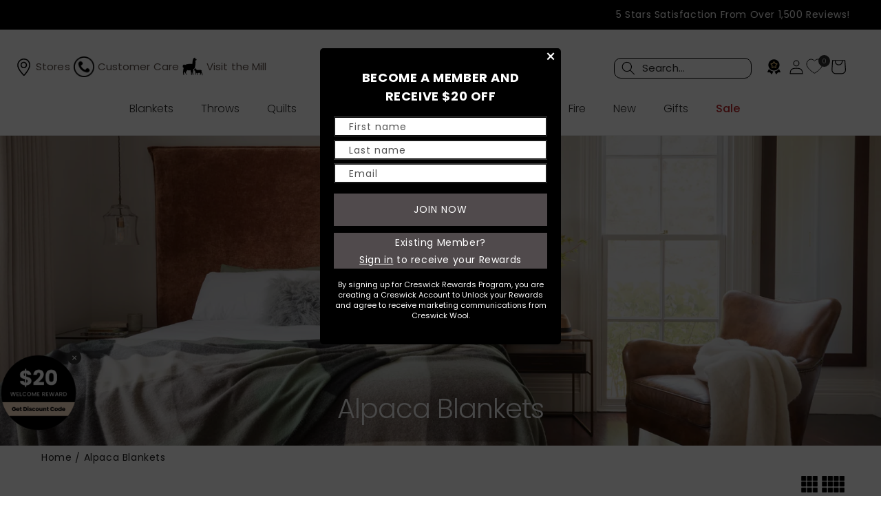

--- FILE ---
content_type: text/html; charset=utf-8
request_url: https://creswickwool.com/collections/homewares-blankets-alpaca-blankets
body_size: 66084
content:
<!DOCTYPE html>
<html class="no-js" lang="en">
  <head>
<!-- INFINITE OPTIONS CODE TO OPTIMIZE THEIR LOADING TIMES -->    
<script src="//d1liekpayvooaz.cloudfront.net/apps/customizery/customizery.js?shop=creswick-wool.myshopify.com" defer="defer"></script>    
<!--LOOMI SDK-->
<!--DO NOT EDIT-->
<link rel="preconnect"  href="https://live.visually-io.com/" crossorigin data-em-disable>
<link rel="dns-prefetch" href="https://live.visually-io.com/" data-em-disable>
<script>
    (()=> {
        const env = 2;
        var store = "creswick-wool.myshopify.com";
        var alias = store.replace(".myshopify.com", "").replaceAll("-", "_").toUpperCase();
        var jitsuKey =  "js.55998251117";
        window.loomi_ctx = {...(window.loomi_ctx || {}),storeAlias:alias,jitsuKey,env};
        
        
    
	
    })()
</script>
<link href="https://live.visually-io.com/cf/CRESWICK_WOOL.js?k=js.55998251117&e=2&s=CRESWICK_WOOL" rel="preload" as="script" data-em-disable>
<link href="https://live.visually-io.com/cf/CRESWICK_WOOL.js?k=js.55998251117&e=2&s=CRESWICK_WOOL" rel="preload" as="script" data-em-disable>
<link href="https://assets.visually.io/widgets/vsly-preact.min.js" rel="preload" as="script" data-em-disable>
<script data-vsly="preact2" type="text/javascript" src="https://assets.visually.io/widgets/vsly-preact.min.js" data-em-disable></script>
<script type="text/javascript" src="https://live.visually-io.com/cf/CRESWICK_WOOL.js" data-em-disable></script>
<script type="text/javascript" src="https://live.visually-io.com/v/visually.js" data-em-disable></script>
<script defer type="text/javascript" src="https://live.visually-io.com/v/visually-a.js" data-em-disable></script>
<!--LOOMI SDK-->

 <meta name="google-site-verification" content="Kuw8XQU0AtAdDj6cD2yg8RwRC71nxEcl44aSUu1Q1Qw" /> 
  
    <meta charset="utf-8"> 
    <meta http-equiv="X-UA-Compatible" content="IE=edge">
    <meta name="viewport" content="width=device-width,initial-scale=1"> 
    <meta name="theme-color" content="">
    <link rel="canonical" href="https://creswickwool.com/collections/homewares-blankets-alpaca-blankets">
    <link rel="preconnect" href="https://cdn.shopify.com" crossorigin> 
    <!-- COl: homewares-blankets-alpaca-blankets -->
    <!-- blog:  -->
       
      <link rel="icon" type="image/png" href="//creswickwool.com/cdn/shop/files/favicon-32x32.png?crop=center&height=32&v=1655974513&width=32"><link rel="preconnect" href="https://fonts.shopifycdn.com" crossorigin><link rel="preload" as="script" href="//creswickwool.com/cdn/shop/t/323/assets/jquery-3.6.3.min.js?v=180363321634056464301768168806">
    <link rel="preload" as="script" href="//creswickwool.com/cdn/shop/t/323/assets/native_shim.js?v=3455158612532158531768168806">
    <link rel="preload" as="script" href="//creswickwool.com/cdn/shop/t/323/assets/js.cookie.min.js?v=4999571487111558591768168806">    
    <link rel="preload" href="//creswickwool.com/cdn/shop/t/323/assets/custom.css?v=46927602620904618071768168806" as="style">
    <link rel="preload" href="//creswickwool.com/cdn/shop/t/323/assets/base.css?v=178423459010839078691768168806" as="style">
    <link rel="preload" href="//creswickwool.com/cdn/shop/t/323/assets/section-header.css?v=158853746734631845381768168806" as="style">
    <link rel="preload" href="//creswickwool.com/cdn/shop/t/323/assets/fullscreen.css?v=22831545865923981611768168806" as="style">
    <link rel="preload" href="//creswickwool.com/cdn/shop/t/323/assets/customer.css?v=58696344748198967851768168806" as="style">
    <link rel="preload" href="//creswickwool.com/cdn/shop/t/323/assets/section-footer.css?v=8781564844979337781768168806" as="style">
    <link rel="preload" href="//creswickwool.com/cdn/shop/t/323/assets/component-rating.css?v=24573085263941240431768168806" as="style">
    <link rel="preload" href="//creswickwool.com/cdn/shop/t/323/assets/section-featured-collection.css?v=69738030121545007581768168806" as="style">
    <link rel="preload" href="//creswickwool.com/cdn/shop/t/323/assets/component-card.css?v=137544752920819511601768168806" as="style">
    <link rel="preload" href="//creswickwool.com/cdn/shop/t/323/assets/component-deferred-media.css?v=54092797763792720131768168806" as="style">
    <link rel="preload" href="//creswickwool.com/cdn/shop/t/323/assets/video-section.css?v=119797266994452232331768168806" as="style">
    <link rel="preload" href="//creswickwool.com/cdn/shop/t/323/assets/section-multicolumn.css?v=138363567467112740511768168806" as="style">
    <link rel="preload" href="//creswickwool.com/cdn/shop/t/323/assets/component-loading-overlay.css?v=167310470843593579841768168806" as="style">
    <link rel="preload" href="//creswickwool.com/cdn/shop/t/323/assets/component-discounts.css?v=152760482443307489271768168806" as="style">
    <link rel="preload" href="//creswickwool.com/cdn/shop/t/323/assets/component-price.css?v=94592074356272882011768168806" as="style">
    <link rel="preload" href="//creswickwool.com/cdn/shop/t/323/assets/component-totals.css?v=86168756436424464851768168806" as="style">
    <link rel="preload" href="//creswickwool.com/cdn/shop/t/323/assets/component-cart.css?v=61086454150987525971768168806" as="style">
    <link rel="preload" href="//creswickwool.com/cdn/shop/t/323/assets/component-cart-drawer.css?v=110847468605419389711768168806" as="style">
    

    <title>
      Alpaca Blanket Australia | Alpaca Blankets Online – Creswick Wool</title>

    
      <meta name="description" content="Discover the ultimate in luxury and comfort with Alpaca Blankets from Australia. Free Shipping on all orders over $150">
    

    

<meta property="og:site_name" content="Creswick Wool">
<meta property="og:url" content="https://creswickwool.com/collections/homewares-blankets-alpaca-blankets">
<meta property="og:title" content="Alpaca Blanket Australia | Alpaca Blankets Online – Creswick Wool">
<meta property="og:type" content="website">
<meta property="og:description" content="Discover the ultimate in luxury and comfort with Alpaca Blankets from Australia. Free Shipping on all orders over $150"><meta property="og:image" content="http://creswickwool.com/cdn/shop/collections/bl482_green.jpg?v=1764647350">
  <meta property="og:image:secure_url" content="https://creswickwool.com/cdn/shop/collections/bl482_green.jpg?v=1764647350">
  <meta property="og:image:width" content="2723">
  <meta property="og:image:height" content="1912"><meta name="twitter:card" content="summary_large_image">
<meta name="twitter:title" content="Alpaca Blanket Australia | Alpaca Blankets Online – Creswick Wool">
<meta name="twitter:description" content="Discover the ultimate in luxury and comfort with Alpaca Blankets from Australia. Free Shipping on all orders over $150">

    <!-- <script src="https://code.jquery.com/jquery-3.6.3.min.js" integrity="sha256-pvPw+upLPUjgMXY0G+8O0xUf+/Im1MZjXxxgOcBQBXU=" crossorigin="anonymous" ></script> -->
    <script src="//creswickwool.com/cdn/shop/t/323/assets/jquery-3.6.3.min.js?v=180363321634056464301768168806"></script>
    <!-- <script src="https://cdn.jsdelivr.net/npm/swiper@10/swiper-bundle.min.js"></script> --> 
    <script src="//creswickwool.com/cdn/shop/t/323/assets/native_shim.js?v=3455158612532158531768168806"></script>
    <script src="//creswickwool.com/cdn/shop/t/323/assets/global.js?v=42437892764806247071768168806" defer="defer"></script>
    <script src="//creswickwool.com/cdn/shop/t/323/assets/flickity.pkgd.min.js?v=114460508543641870001768168806" defer="defer"></script>
    <script src="//creswickwool.com/cdn/shop/t/323/assets/fullscreen.js?v=51285360715082629481768168806" defer="defer"></script>   
    <script src="//creswickwool.com/cdn/shop/t/323/assets/custom.js?v=141867946184129791341768168806" defer="defer"></script>    
    <!-- <script src="https://cdn.jsdelivr.net/npm/js-cookie@3.0.5/dist/js.cookie.min.js"></script> -->
    <script src="//creswickwool.com/cdn/shop/t/323/assets/js.cookie.min.js?v=4999571487111558591768168806"></script>
    

    <script>window.performance && window.performance.mark && window.performance.mark('shopify.content_for_header.start');</script><meta name="google-site-verification" content="aZxH_sdlMBMniHBqBl45vzuGQjQRCyCWAuAy9rBAugU">
<meta name="facebook-domain-verification" content="wgvg3u0nnzejufsipxzwwjza8en2ng">
<meta id="shopify-digital-wallet" name="shopify-digital-wallet" content="/55998251117/digital_wallets/dialog">
<meta name="shopify-checkout-api-token" content="021cf628effd559fc7cc49f17d533408">
<meta id="in-context-paypal-metadata" data-shop-id="55998251117" data-venmo-supported="false" data-environment="production" data-locale="en_US" data-paypal-v4="true" data-currency="AUD">
<link rel="alternate" type="application/atom+xml" title="Feed" href="/collections/homewares-blankets-alpaca-blankets.atom" />
<link rel="alternate" type="application/json+oembed" href="https://creswickwool.com/collections/homewares-blankets-alpaca-blankets.oembed">
<script async="async" src="/checkouts/internal/preloads.js?locale=en-AU"></script>
<link rel="preconnect" href="https://shop.app" crossorigin="anonymous">
<script async="async" src="https://shop.app/checkouts/internal/preloads.js?locale=en-AU&shop_id=55998251117" crossorigin="anonymous"></script>
<script id="apple-pay-shop-capabilities" type="application/json">{"shopId":55998251117,"countryCode":"AU","currencyCode":"AUD","merchantCapabilities":["supports3DS"],"merchantId":"gid:\/\/shopify\/Shop\/55998251117","merchantName":"Creswick Wool","requiredBillingContactFields":["postalAddress","email","phone"],"requiredShippingContactFields":["postalAddress","email","phone"],"shippingType":"shipping","supportedNetworks":["visa","masterCard","amex","jcb"],"total":{"type":"pending","label":"Creswick Wool","amount":"1.00"},"shopifyPaymentsEnabled":true,"supportsSubscriptions":true}</script>
<script id="shopify-features" type="application/json">{"accessToken":"021cf628effd559fc7cc49f17d533408","betas":["rich-media-storefront-analytics"],"domain":"creswickwool.com","predictiveSearch":true,"shopId":55998251117,"locale":"en"}</script>
<script>var Shopify = Shopify || {};
Shopify.shop = "creswick-wool.myshopify.com";
Shopify.locale = "en";
Shopify.currency = {"active":"AUD","rate":"1.0"};
Shopify.country = "AU";
Shopify.theme = {"name":"[JANUARY][Normal][DEV]","id":141829013613,"schema_name":"Dawn","schema_version":"7.0.1","theme_store_id":887,"role":"main"};
Shopify.theme.handle = "null";
Shopify.theme.style = {"id":null,"handle":null};
Shopify.cdnHost = "creswickwool.com/cdn";
Shopify.routes = Shopify.routes || {};
Shopify.routes.root = "/";</script>
<script type="module">!function(o){(o.Shopify=o.Shopify||{}).modules=!0}(window);</script>
<script>!function(o){function n(){var o=[];function n(){o.push(Array.prototype.slice.apply(arguments))}return n.q=o,n}var t=o.Shopify=o.Shopify||{};t.loadFeatures=n(),t.autoloadFeatures=n()}(window);</script>
<script>
  window.ShopifyPay = window.ShopifyPay || {};
  window.ShopifyPay.apiHost = "shop.app\/pay";
  window.ShopifyPay.redirectState = null;
</script>
<script id="shop-js-analytics" type="application/json">{"pageType":"collection"}</script>
<script defer="defer" async type="module" src="//creswickwool.com/cdn/shopifycloud/shop-js/modules/v2/client.init-shop-cart-sync_CG-L-Qzi.en.esm.js"></script>
<script defer="defer" async type="module" src="//creswickwool.com/cdn/shopifycloud/shop-js/modules/v2/chunk.common_B8yXDTDb.esm.js"></script>
<script type="module">
  await import("//creswickwool.com/cdn/shopifycloud/shop-js/modules/v2/client.init-shop-cart-sync_CG-L-Qzi.en.esm.js");
await import("//creswickwool.com/cdn/shopifycloud/shop-js/modules/v2/chunk.common_B8yXDTDb.esm.js");

  window.Shopify.SignInWithShop?.initShopCartSync?.({"fedCMEnabled":true,"windoidEnabled":true});

</script>
<script>
  window.Shopify = window.Shopify || {};
  if (!window.Shopify.featureAssets) window.Shopify.featureAssets = {};
  window.Shopify.featureAssets['shop-js'] = {"shop-cart-sync":["modules/v2/client.shop-cart-sync_C7TtgCZT.en.esm.js","modules/v2/chunk.common_B8yXDTDb.esm.js"],"shop-button":["modules/v2/client.shop-button_aOcg-RjH.en.esm.js","modules/v2/chunk.common_B8yXDTDb.esm.js"],"init-shop-email-lookup-coordinator":["modules/v2/client.init-shop-email-lookup-coordinator_D-37GF_a.en.esm.js","modules/v2/chunk.common_B8yXDTDb.esm.js"],"init-fed-cm":["modules/v2/client.init-fed-cm_DGh7x7ZX.en.esm.js","modules/v2/chunk.common_B8yXDTDb.esm.js"],"init-windoid":["modules/v2/client.init-windoid_C5PxDKWE.en.esm.js","modules/v2/chunk.common_B8yXDTDb.esm.js"],"shop-toast-manager":["modules/v2/client.shop-toast-manager_BmSBWum3.en.esm.js","modules/v2/chunk.common_B8yXDTDb.esm.js"],"shop-cash-offers":["modules/v2/client.shop-cash-offers_DkchToOx.en.esm.js","modules/v2/chunk.common_B8yXDTDb.esm.js","modules/v2/chunk.modal_dvVUSHam.esm.js"],"init-shop-cart-sync":["modules/v2/client.init-shop-cart-sync_CG-L-Qzi.en.esm.js","modules/v2/chunk.common_B8yXDTDb.esm.js"],"avatar":["modules/v2/client.avatar_BTnouDA3.en.esm.js"],"shop-login-button":["modules/v2/client.shop-login-button_DrVPCwAQ.en.esm.js","modules/v2/chunk.common_B8yXDTDb.esm.js","modules/v2/chunk.modal_dvVUSHam.esm.js"],"pay-button":["modules/v2/client.pay-button_Cw45D1uM.en.esm.js","modules/v2/chunk.common_B8yXDTDb.esm.js"],"init-customer-accounts":["modules/v2/client.init-customer-accounts_BNYsaOzg.en.esm.js","modules/v2/client.shop-login-button_DrVPCwAQ.en.esm.js","modules/v2/chunk.common_B8yXDTDb.esm.js","modules/v2/chunk.modal_dvVUSHam.esm.js"],"checkout-modal":["modules/v2/client.checkout-modal_NoX7b1qq.en.esm.js","modules/v2/chunk.common_B8yXDTDb.esm.js","modules/v2/chunk.modal_dvVUSHam.esm.js"],"init-customer-accounts-sign-up":["modules/v2/client.init-customer-accounts-sign-up_pIEGEpjr.en.esm.js","modules/v2/client.shop-login-button_DrVPCwAQ.en.esm.js","modules/v2/chunk.common_B8yXDTDb.esm.js","modules/v2/chunk.modal_dvVUSHam.esm.js"],"init-shop-for-new-customer-accounts":["modules/v2/client.init-shop-for-new-customer-accounts_BIu2e6le.en.esm.js","modules/v2/client.shop-login-button_DrVPCwAQ.en.esm.js","modules/v2/chunk.common_B8yXDTDb.esm.js","modules/v2/chunk.modal_dvVUSHam.esm.js"],"shop-follow-button":["modules/v2/client.shop-follow-button_B6YY9G4U.en.esm.js","modules/v2/chunk.common_B8yXDTDb.esm.js","modules/v2/chunk.modal_dvVUSHam.esm.js"],"lead-capture":["modules/v2/client.lead-capture_o2hOda6W.en.esm.js","modules/v2/chunk.common_B8yXDTDb.esm.js","modules/v2/chunk.modal_dvVUSHam.esm.js"],"shop-login":["modules/v2/client.shop-login_DA8-MZ-E.en.esm.js","modules/v2/chunk.common_B8yXDTDb.esm.js","modules/v2/chunk.modal_dvVUSHam.esm.js"],"payment-terms":["modules/v2/client.payment-terms_BFsudFhJ.en.esm.js","modules/v2/chunk.common_B8yXDTDb.esm.js","modules/v2/chunk.modal_dvVUSHam.esm.js"]};
</script>
<script>(function() {
  var isLoaded = false;
  function asyncLoad() {
    if (isLoaded) return;
    isLoaded = true;
    var urls = ["\/\/d1liekpayvooaz.cloudfront.net\/apps\/customizery\/customizery.js?shop=creswick-wool.myshopify.com","https:\/\/d23dclunsivw3h.cloudfront.net\/redirect-app.js?shop=creswick-wool.myshopify.com","https:\/\/cdn-loyalty.yotpo.com\/loader\/smuV0t_8lXwvAHEfSebz_g.js?shop=creswick-wool.myshopify.com","https:\/\/config.gorgias.chat\/bundle-loader\/01GYCCKSNSMRTKXMC0D7SW5BK8?source=shopify1click\u0026shop=creswick-wool.myshopify.com","https:\/\/storage.googleapis.com\/bing_pixel_scripts\/creswick-wool.myshopify.com\/bing.js?shop=creswick-wool.myshopify.com","https:\/\/admin.revenuehunt.com\/embed.js?shop=creswick-wool.myshopify.com","https:\/\/cdn.9gtb.com\/loader.js?g_cvt_id=b221d61c-1b7c-40f3-8f5c-8c364ade6867\u0026shop=creswick-wool.myshopify.com"];
    for (var i = 0; i < urls.length; i++) {
      var s = document.createElement('script');
      s.type = 'text/javascript';
      s.async = true;
      s.src = urls[i];
      var x = document.getElementsByTagName('script')[0];
      x.parentNode.insertBefore(s, x);
    }
  };
  if(window.attachEvent) {
    window.attachEvent('onload', asyncLoad);
  } else {
    window.addEventListener('load', asyncLoad, false);
  }
})();</script>
<script id="__st">var __st={"a":55998251117,"offset":39600,"reqid":"8a4f074b-f74a-4be5-ae7d-886ae80fbfa2-1768170479","pageurl":"creswickwool.com\/collections\/homewares-blankets-alpaca-blankets","u":"cb201c75189f","p":"collection","rtyp":"collection","rid":276973715565};</script>
<script>window.ShopifyPaypalV4VisibilityTracking = true;</script>
<script id="captcha-bootstrap">!function(){'use strict';const t='contact',e='account',n='new_comment',o=[[t,t],['blogs',n],['comments',n],[t,'customer']],c=[[e,'customer_login'],[e,'guest_login'],[e,'recover_customer_password'],[e,'create_customer']],r=t=>t.map((([t,e])=>`form[action*='/${t}']:not([data-nocaptcha='true']) input[name='form_type'][value='${e}']`)).join(','),a=t=>()=>t?[...document.querySelectorAll(t)].map((t=>t.form)):[];function s(){const t=[...o],e=r(t);return a(e)}const i='password',u='form_key',d=['recaptcha-v3-token','g-recaptcha-response','h-captcha-response',i],f=()=>{try{return window.sessionStorage}catch{return}},m='__shopify_v',_=t=>t.elements[u];function p(t,e,n=!1){try{const o=window.sessionStorage,c=JSON.parse(o.getItem(e)),{data:r}=function(t){const{data:e,action:n}=t;return t[m]||n?{data:e,action:n}:{data:t,action:n}}(c);for(const[e,n]of Object.entries(r))t.elements[e]&&(t.elements[e].value=n);n&&o.removeItem(e)}catch(o){console.error('form repopulation failed',{error:o})}}const l='form_type',E='cptcha';function T(t){t.dataset[E]=!0}const w=window,h=w.document,L='Shopify',v='ce_forms',y='captcha';let A=!1;((t,e)=>{const n=(g='f06e6c50-85a8-45c8-87d0-21a2b65856fe',I='https://cdn.shopify.com/shopifycloud/storefront-forms-hcaptcha/ce_storefront_forms_captcha_hcaptcha.v1.5.2.iife.js',D={infoText:'Protected by hCaptcha',privacyText:'Privacy',termsText:'Terms'},(t,e,n)=>{const o=w[L][v],c=o.bindForm;if(c)return c(t,g,e,D).then(n);var r;o.q.push([[t,g,e,D],n]),r=I,A||(h.body.append(Object.assign(h.createElement('script'),{id:'captcha-provider',async:!0,src:r})),A=!0)});var g,I,D;w[L]=w[L]||{},w[L][v]=w[L][v]||{},w[L][v].q=[],w[L][y]=w[L][y]||{},w[L][y].protect=function(t,e){n(t,void 0,e),T(t)},Object.freeze(w[L][y]),function(t,e,n,w,h,L){const[v,y,A,g]=function(t,e,n){const i=e?o:[],u=t?c:[],d=[...i,...u],f=r(d),m=r(i),_=r(d.filter((([t,e])=>n.includes(e))));return[a(f),a(m),a(_),s()]}(w,h,L),I=t=>{const e=t.target;return e instanceof HTMLFormElement?e:e&&e.form},D=t=>v().includes(t);t.addEventListener('submit',(t=>{const e=I(t);if(!e)return;const n=D(e)&&!e.dataset.hcaptchaBound&&!e.dataset.recaptchaBound,o=_(e),c=g().includes(e)&&(!o||!o.value);(n||c)&&t.preventDefault(),c&&!n&&(function(t){try{if(!f())return;!function(t){const e=f();if(!e)return;const n=_(t);if(!n)return;const o=n.value;o&&e.removeItem(o)}(t);const e=Array.from(Array(32),(()=>Math.random().toString(36)[2])).join('');!function(t,e){_(t)||t.append(Object.assign(document.createElement('input'),{type:'hidden',name:u})),t.elements[u].value=e}(t,e),function(t,e){const n=f();if(!n)return;const o=[...t.querySelectorAll(`input[type='${i}']`)].map((({name:t})=>t)),c=[...d,...o],r={};for(const[a,s]of new FormData(t).entries())c.includes(a)||(r[a]=s);n.setItem(e,JSON.stringify({[m]:1,action:t.action,data:r}))}(t,e)}catch(e){console.error('failed to persist form',e)}}(e),e.submit())}));const S=(t,e)=>{t&&!t.dataset[E]&&(n(t,e.some((e=>e===t))),T(t))};for(const o of['focusin','change'])t.addEventListener(o,(t=>{const e=I(t);D(e)&&S(e,y())}));const B=e.get('form_key'),M=e.get(l),P=B&&M;t.addEventListener('DOMContentLoaded',(()=>{const t=y();if(P)for(const e of t)e.elements[l].value===M&&p(e,B);[...new Set([...A(),...v().filter((t=>'true'===t.dataset.shopifyCaptcha))])].forEach((e=>S(e,t)))}))}(h,new URLSearchParams(w.location.search),n,t,e,['guest_login'])})(!1,!0)}();</script>
<script integrity="sha256-4kQ18oKyAcykRKYeNunJcIwy7WH5gtpwJnB7kiuLZ1E=" data-source-attribution="shopify.loadfeatures" defer="defer" src="//creswickwool.com/cdn/shopifycloud/storefront/assets/storefront/load_feature-a0a9edcb.js" crossorigin="anonymous"></script>
<script crossorigin="anonymous" defer="defer" src="//creswickwool.com/cdn/shopifycloud/storefront/assets/shopify_pay/storefront-65b4c6d7.js?v=20250812"></script>
<script data-source-attribution="shopify.dynamic_checkout.dynamic.init">var Shopify=Shopify||{};Shopify.PaymentButton=Shopify.PaymentButton||{isStorefrontPortableWallets:!0,init:function(){window.Shopify.PaymentButton.init=function(){};var t=document.createElement("script");t.src="https://creswickwool.com/cdn/shopifycloud/portable-wallets/latest/portable-wallets.en.js",t.type="module",document.head.appendChild(t)}};
</script>
<script data-source-attribution="shopify.dynamic_checkout.buyer_consent">
  function portableWalletsHideBuyerConsent(e){var t=document.getElementById("shopify-buyer-consent"),n=document.getElementById("shopify-subscription-policy-button");t&&n&&(t.classList.add("hidden"),t.setAttribute("aria-hidden","true"),n.removeEventListener("click",e))}function portableWalletsShowBuyerConsent(e){var t=document.getElementById("shopify-buyer-consent"),n=document.getElementById("shopify-subscription-policy-button");t&&n&&(t.classList.remove("hidden"),t.removeAttribute("aria-hidden"),n.addEventListener("click",e))}window.Shopify?.PaymentButton&&(window.Shopify.PaymentButton.hideBuyerConsent=portableWalletsHideBuyerConsent,window.Shopify.PaymentButton.showBuyerConsent=portableWalletsShowBuyerConsent);
</script>
<script data-source-attribution="shopify.dynamic_checkout.cart.bootstrap">document.addEventListener("DOMContentLoaded",(function(){function t(){return document.querySelector("shopify-accelerated-checkout-cart, shopify-accelerated-checkout")}if(t())Shopify.PaymentButton.init();else{new MutationObserver((function(e,n){t()&&(Shopify.PaymentButton.init(),n.disconnect())})).observe(document.body,{childList:!0,subtree:!0})}}));
</script>
<link id="shopify-accelerated-checkout-styles" rel="stylesheet" media="screen" href="https://creswickwool.com/cdn/shopifycloud/portable-wallets/latest/accelerated-checkout-backwards-compat.css" crossorigin="anonymous">
<style id="shopify-accelerated-checkout-cart">
        #shopify-buyer-consent {
  margin-top: 1em;
  display: inline-block;
  width: 100%;
}

#shopify-buyer-consent.hidden {
  display: none;
}

#shopify-subscription-policy-button {
  background: none;
  border: none;
  padding: 0;
  text-decoration: underline;
  font-size: inherit;
  cursor: pointer;
}

#shopify-subscription-policy-button::before {
  box-shadow: none;
}

      </style>
<script id="sections-script" data-sections="header,footer" defer="defer" src="//creswickwool.com/cdn/shop/t/323/compiled_assets/scripts.js?26447"></script>
<script>window.performance && window.performance.mark && window.performance.mark('shopify.content_for_header.end');</script>


    <style data-shopify>
      @font-face {
  font-family: Poppins;
  font-weight: 400;
  font-style: normal;
  font-display: swap;
  src: url("//creswickwool.com/cdn/fonts/poppins/poppins_n4.0ba78fa5af9b0e1a374041b3ceaadf0a43b41362.woff2") format("woff2"),
       url("//creswickwool.com/cdn/fonts/poppins/poppins_n4.214741a72ff2596839fc9760ee7a770386cf16ca.woff") format("woff");
}

      @font-face {
  font-family: Poppins;
  font-weight: 700;
  font-style: normal;
  font-display: swap;
  src: url("//creswickwool.com/cdn/fonts/poppins/poppins_n7.56758dcf284489feb014a026f3727f2f20a54626.woff2") format("woff2"),
       url("//creswickwool.com/cdn/fonts/poppins/poppins_n7.f34f55d9b3d3205d2cd6f64955ff4b36f0cfd8da.woff") format("woff");
}
 
      @font-face {
  font-family: Poppins;
  font-weight: 400;
  font-style: italic;
  font-display: swap;
  src: url("//creswickwool.com/cdn/fonts/poppins/poppins_i4.846ad1e22474f856bd6b81ba4585a60799a9f5d2.woff2") format("woff2"),
       url("//creswickwool.com/cdn/fonts/poppins/poppins_i4.56b43284e8b52fc64c1fd271f289a39e8477e9ec.woff") format("woff");
}

      @font-face {
  font-family: Poppins;
  font-weight: 700;
  font-style: italic;
  font-display: swap;
  src: url("//creswickwool.com/cdn/fonts/poppins/poppins_i7.42fd71da11e9d101e1e6c7932199f925f9eea42d.woff2") format("woff2"),
       url("//creswickwool.com/cdn/fonts/poppins/poppins_i7.ec8499dbd7616004e21155106d13837fff4cf556.woff") format("woff");
}

      @font-face {
  font-family: Poppins;
  font-weight: 400;
  font-style: normal;
  font-display: swap;
  src: url("//creswickwool.com/cdn/fonts/poppins/poppins_n4.0ba78fa5af9b0e1a374041b3ceaadf0a43b41362.woff2") format("woff2"),
       url("//creswickwool.com/cdn/fonts/poppins/poppins_n4.214741a72ff2596839fc9760ee7a770386cf16ca.woff") format("woff");
}


      :root {
        --font-body-family: Poppins, sans-serif;
        --font-body-style: normal;
        --font-body-weight: 400;
        --font-body-weight-bold: 700;

        --font-heading-family: Poppins, sans-serif;
        --font-heading-style: normal;
        --font-heading-weight: 400;

        --font-body-scale: 1.0;
        --font-heading-scale: 1.0;

        --color-base-text: 46, 46, 46;
        --color-shadow: 46, 46, 46;
        --color-base-background-1: 255, 255, 255;
        --color-base-background-2: 243, 243, 243;
        --color-base-solid-button-labels: 80, 74, 76;
        --color-base-outline-button-labels: 46, 46, 46;
        --color-base-accent-1: 80, 74, 76;
        --color-base-accent-2: 255, 255, 255;
        --payment-terms-background-color: #ffffff;

        --gradient-base-background-1: #ffffff;
        --gradient-base-background-2: #f3f3f3;
        --gradient-base-accent-1: #504a4c;
        --gradient-base-accent-2: #ffffff;

        --media-padding: px;
        --media-border-opacity: 0.05;
        --media-border-width: 1px;
        --media-radius: 0px;
        --media-shadow-opacity: 0.0;
        --media-shadow-horizontal-offset: 0px;
        --media-shadow-vertical-offset: 4px;
        --media-shadow-blur-radius: 5px;
        --media-shadow-visible: 0;

        --page-width: 120rem;
        --page-width-margin: 0rem;

        --product-card-image-padding: 0.0rem;
        --product-card-corner-radius: 0.0rem;
        --product-card-text-alignment: left;
        --product-card-border-width: 0.0rem;
        --product-card-border-opacity: 0.1;
        --product-card-shadow-opacity: 0.0;
        --product-card-shadow-visible: 0;
        --product-card-shadow-horizontal-offset: 0.0rem;
        --product-card-shadow-vertical-offset: 0.4rem;
        --product-card-shadow-blur-radius: 0.5rem;

        --collection-card-image-padding: 0.0rem;
        --collection-card-corner-radius: 0.0rem;
        --collection-card-text-alignment: left;
        --collection-card-border-width: 0.0rem;
        --collection-card-border-opacity: 0.1;
        --collection-card-shadow-opacity: 0.0;
        --collection-card-shadow-visible: 0;
        --collection-card-shadow-horizontal-offset: 0.0rem;
        --collection-card-shadow-vertical-offset: 0.4rem;
        --collection-card-shadow-blur-radius: 0.5rem;

        --blog-card-image-padding: 0.0rem;
        --blog-card-corner-radius: 0.0rem;
        --blog-card-text-alignment: left;
        --blog-card-border-width: 0.0rem;
        --blog-card-border-opacity: 0.1;
        --blog-card-shadow-opacity: 0.0;
        --blog-card-shadow-visible: 0;
        --blog-card-shadow-horizontal-offset: 0.0rem;
        --blog-card-shadow-vertical-offset: 0.4rem;
        --blog-card-shadow-blur-radius: 0.5rem;

        --badge-corner-radius: 0.0rem;

        --popup-border-width: 1px;
        --popup-border-opacity: 0.1;
        --popup-corner-radius: 0px;
        --popup-shadow-opacity: 0.0;
        --popup-shadow-horizontal-offset: 0px;
        --popup-shadow-vertical-offset: 4px;
        --popup-shadow-blur-radius: 5px;

        --drawer-border-width: 1px;
        --drawer-border-opacity: 0.1;
        --drawer-shadow-opacity: 0.0;
        --drawer-shadow-horizontal-offset: 0px;
        --drawer-shadow-vertical-offset: 4px;
        --drawer-shadow-blur-radius: 5px;

        --spacing-sections-desktop: 0px;
        --spacing-sections-mobile: 0px;

        --grid-desktop-vertical-spacing: 8px;
        --grid-desktop-horizontal-spacing: 8px;
        --grid-mobile-vertical-spacing: 4px;
        --grid-mobile-horizontal-spacing: 4px;

        --text-boxes-border-opacity: 0.1;
        --text-boxes-border-width: 0px;
        --text-boxes-radius: 0px;
        --text-boxes-shadow-opacity: 0.0;
        --text-boxes-shadow-visible: 0;
        --text-boxes-shadow-horizontal-offset: 0px;
        --text-boxes-shadow-vertical-offset: 4px;
        --text-boxes-shadow-blur-radius: 5px;

        --buttons-radius: 0px;
        --buttons-radius-outset: 0px;
        --buttons-border-width: 1px;
        --buttons-border-opacity: 1.0;
        --buttons-shadow-opacity: 0.0;
        --buttons-shadow-visible: 0;
        --buttons-shadow-horizontal-offset: 0px;
        --buttons-shadow-vertical-offset: 4px;
        --buttons-shadow-blur-radius: 5px;
        --buttons-border-offset: 0px;

        --inputs-radius: 0px;
        --inputs-border-width: 1px;
        --inputs-border-opacity: 0.55;
        --inputs-shadow-opacity: 0.0;
        --inputs-shadow-horizontal-offset: 0px;
        --inputs-margin-offset: 0px;
        --inputs-shadow-vertical-offset: 4px;
        --inputs-shadow-blur-radius: 5px;
        --inputs-radius-outset: 0px;

        --variant-pills-radius: 8px;
        --variant-pills-border-width: 1px;
        --variant-pills-border-opacity: 0.55;
        --variant-pills-shadow-opacity: 0.0;
        --variant-pills-shadow-horizontal-offset: 0px;
        --variant-pills-shadow-vertical-offset: 4px;
        --variant-pills-shadow-blur-radius: 5px;
      }

      *,
      *::before,
      *::after {
        box-sizing: inherit;
      }

      html {
        box-sizing: border-box;
        font-size: calc(var(--font-body-scale) * 62.5%);
        height: 100%;
      }

      body {
        display: grid;
        grid-template-rows: auto auto 1fr auto;
        grid-template-columns: 100%;
        min-height: 100%;
        margin: 0;
        font-size: 1.5rem;
        letter-spacing: 0.06rem;
        line-height: calc(1 + 0.8 / var(--font-body-scale));
        font-family: var(--font-body-family);
        font-style: var(--font-body-style);
        font-weight: var(--font-body-weight);
      }

      @media screen and (min-width: 750px) {
        body {
          font-size: 1.6rem;
        }
      }

/* SPINNER CSS */
.spinner-wrapper {
position: fixed;
top: 0;
left: 0;
right: 0;
bottom: 0;
background-color: #fff;
z-index: 99999999999;
}  
.spinner {
position: absolute;
top: 48%;
left: 48%;
  width: 70px;
  text-align: center;
}

.spinner > div {
  width: 18px;
  height: 18px;
  background-color: #333;

  border-radius: 100%;
  display: inline-block !important;
  -webkit-animation: sk-bouncedelay 1.4s infinite ease-in-out both;
  animation: sk-bouncedelay 1.4s infinite ease-in-out both;
}

.spinner .bounce1 {
  -webkit-animation-delay: -0.32s;
  animation-delay: -0.32s;
}

.spinner .bounce2 {
  -webkit-animation-delay: -0.16s;
  animation-delay: -0.16s;
}

@-webkit-keyframes sk-bouncedelay {
  0%, 80%, 100% { -webkit-transform: scale(0) }
  40% { -webkit-transform: scale(1.0) }
}

@keyframes sk-bouncedelay {
  0%, 80%, 100% { 
    -webkit-transform: scale(0);
    transform: scale(0);
  } 40% { 
    -webkit-transform: scale(1.0);
    transform: scale(1.0);
  }
}
@media only screen and (max-width: 765px) {
.spinner {
    left: 40%;
}  
}  
      
    </style>

    <link href="//creswickwool.com/cdn/shop/t/323/assets/base.css?v=178423459010839078691768168806" rel="stylesheet" type="text/css" media="all" />
    <!-- <link rel="stylesheet" href="https://cdn.jsdelivr.net/npm/swiper@10/swiper-bundle.min.css"/> --><link rel="preload" as="font" href="//creswickwool.com/cdn/fonts/poppins/poppins_n4.0ba78fa5af9b0e1a374041b3ceaadf0a43b41362.woff2" type="font/woff2" crossorigin><link rel="preload" as="font" href="//creswickwool.com/cdn/fonts/poppins/poppins_n4.0ba78fa5af9b0e1a374041b3ceaadf0a43b41362.woff2" type="font/woff2" crossorigin>
    

    <script>document.documentElement.className = document.documentElement.className.replace('no-js', 'js');
    if (Shopify.designMode) {
      document.documentElement.classList.add('shopify-design-mode');
    }
    </script>
<!-- <script type="text/javascript">
(function e(){var e=document.createElement("script");e.type="text/javascript",e.async=true,e.src="//staticw2.yotpo.com/ngtmLWQGxh2EloVvIQusvVykSXqSd2v8EsPdkroP/widget.js";var t=document.getElementsByTagName("script")[0];t.parentNode.insertBefore(e,t)})();
</script> -->

    
    
    	





<script src="https://snapui.searchspring.io/ltl23f/bundle.js" id="searchspring-context">
	 
			collection = { 
              id: "276973715565", 
              name: "Alpaca Blankets", 
              handle: "homewares-blankets-alpaca-blankets",
              
              
                        
            };
		
		template = "collection";
	
	format = "${{amount}}";

</script>
    
 

<!-- Google tag (gtag.js) --> 
<!-- <script async src="https://www.googletagmanager.com/gtag/js?id=UA-1721740-1"></script> <script>   window.dataLayer = window.dataLayer || [];   function gtag(){dataLayer.push(arguments);}   gtag('js', new Date());   gtag('config', 'UA-1721740-1'); </script> -->     

<!-- Google Tag Manager -->
<script>(function(w,d,s,l,i){w[l]=w[l]||[];w[l].push({'gtm.start':
new Date().getTime(),event:'gtm.js'});var f=d.getElementsByTagName(s)[0],
j=d.createElement(s),dl=l!='dataLayer'?'&l='+l:'';j.async=true;j.src=
'https://www.googletagmanager.com/gtm.js?id='+i+dl;f.parentNode.insertBefore(j,f);
})(window,document,'script','dataLayer','GTM-KRCZXK5');</script>
<!-- End Google Tag Manager -->    


<!-- NEW TRACKING TAG CODE MAY-8 -->
<!-- Google tag (gtag.js) --> <script async src="https://www.googletagmanager.com/gtag/js?id=AW-652893660"></script> <script> window.dataLayer = window.dataLayer || []; function gtag(){dataLayer.push(arguments);} gtag('js', new Date()); gtag('config', 'AW-652893660'); </script>    

  
   

<!-- Hotjar Tracking Code for https://www.creswickwool.com/ -->
<script>
    (function(h,o,t,j,a,r){
        h.hj=h.hj||function(){(h.hj.q=h.hj.q||[]).push(arguments)};
        h._hjSettings={hjid:1851904,hjsv:6};
        a=o.getElementsByTagName('head')[0];
        r=o.createElement('script');r.async=1;
        r.src=t+h._hjSettings.hjid+j+h._hjSettings.hjsv;
        a.appendChild(r);
    })(window,document,'https://static.hotjar.com/c/hotjar-','.js?sv=');
</script> 

<script>
"use strict";(()=>{var o=class{p(e,t){window.ConvergeTrackingQueue.push({t:"act",a:[e,...t]})}custom(e,t,n){this.p("custom",[e,t,n])}viewPage(e,t){this.p("viewPage",[e,t])}addPaymentMethod(e,t,n){this.p("order",[e,t,n])}keywordSearch(e,t,n){this.p("keywordSearch",[e,t,n])}userLogin(e,t,n){this.p("userLogin",[e,t,n])}userLoginSignup(e,t,n){this.p("userLoginSignup",[e,t,n])}newsletterSignup(e,t,n){this.p("newsletterSignup",[e,t,n])}applyPromotionalCode(e,t,n){this.p("applyPromotionalCode",[e,t,n])}lead(e,t,n){this.p("lead",[e,t,n])}contactMessage(e,t,n){this.p("contactMessage",[e,t,n])}schedule(e,t,n){this.p("schedule",[e,t,n])}viewContentItem(e,t,n){this.p("viewContentItem",[e,t,n])}order(e,t,n){this.p("order",[e,t,n])}subscriptionItemPurchase(e,t,n){this.p("subscriptionItemPurchase",[e,t,n])}initiateCheckout(e,t,n){this.p("initiateCheckout",[e,t,n])}viewProduct(e,t,n){this.p("viewProduct",[e,t,n])}addToCart(e,t,n){this.p("addToCart",[e,t,n])}addToWishlist(e,t,n){this.p("addToWishlist",[e,t,n])}removeFromCart(e,t,n){this.p("removeFromCart",[e,t,n])}changeProductAttribute(e,t,n){this.p("changeProductAttribute",[e,t,n])}filterItemsByAttribute(e,t,n){this.p("filterItemsByAttribute",[e,t,n])}activity(e,t,n){throw new Error("Method not implemented.")}};window.Converge||(window.Converge={});window.ConvergeTrackingQueue||(window.ConvergeTrackingQueue=[]);window.Converge.track||(window.Converge.track=new o);window._skInitH||(window._skInitH=[]);window.SeekaInit=(r,e,t)=>{if(window._skInitH.indexOf(r)>-1)return;window._skInitH.push(r);let n=document.createElement("script");n.async=!0,e&&(n.onload=function(a){e(a)}),t&&(n.onerror=function(a){t(a)}),n.src=r;let i=document.getElementsByTagName("script")[0];i&&i.parentNode?i.parentNode.insertBefore(n,i):document.head.appendChild(n)};window.addEventListener("message",r=>{let e=r.data;e.dest==="seeka"&&window.Converge[e.payload.api][e.payload.method](...e.payload.params)},!1);})();

SeekaInit("https://sdk.seeka.services/static/converge/tag.js?o=dc23d076deafd267dce93a0e4e27af05&k=[base64]&shopifyRoot=true");
</script>
<script type="text/javascript">
    (function(c,l,a,r,i,t,y){
        c[a]=c[a]||function(){(c[a].q=c[a].q||[]).push(arguments)};
        t=l.createElement(r);t.async=1;t.src="https://www.clarity.ms/tag/"+i;
        y=l.getElementsByTagName(r)[0];y.parentNode.insertBefore(t,y);
    })(window, document, "clarity", "script", "ogn77r31z7");
</script>
    
  <!-- BEGIN app block: shopify://apps/klaviyo-email-marketing-sms/blocks/klaviyo-onsite-embed/2632fe16-c075-4321-a88b-50b567f42507 -->












  <script async src="https://static.klaviyo.com/onsite/js/RxKTbx/klaviyo.js?company_id=RxKTbx"></script>
  <script>!function(){if(!window.klaviyo){window._klOnsite=window._klOnsite||[];try{window.klaviyo=new Proxy({},{get:function(n,i){return"push"===i?function(){var n;(n=window._klOnsite).push.apply(n,arguments)}:function(){for(var n=arguments.length,o=new Array(n),w=0;w<n;w++)o[w]=arguments[w];var t="function"==typeof o[o.length-1]?o.pop():void 0,e=new Promise((function(n){window._klOnsite.push([i].concat(o,[function(i){t&&t(i),n(i)}]))}));return e}}})}catch(n){window.klaviyo=window.klaviyo||[],window.klaviyo.push=function(){var n;(n=window._klOnsite).push.apply(n,arguments)}}}}();</script>

  




  <script>
    window.klaviyoReviewsProductDesignMode = false
  </script>







<!-- END app block --><!-- BEGIN app block: shopify://apps/se-wishlist-engine/blocks/app-embed/8f7c0857-8e71-463d-a168-8e133094753b --><link rel="preload" href="https://cdn.shopify.com/extensions/019b0687-34c2-750d-9296-a1de718428be/wishlist-engine-225/assets/wishlist-engine.css" as="style" onload="this.onload=null;this.rel='stylesheet'">
<noscript><link rel="stylesheet" href="https://cdn.shopify.com/extensions/019b0687-34c2-750d-9296-a1de718428be/wishlist-engine-225/assets/wishlist-engine.css"></noscript>

<meta name="wishlist_shop_current_currency" content="${{amount}}" id="wishlist_shop_current_currency"/>
<script data-id="Ad05seVZTT0FSY1FTM__14198427981142892921" type="application/javascript">
  var  customHeartIcon='';
  var  customHeartFillIcon='';
</script>

 
<script src="https://cdn.shopify.com/extensions/019b0687-34c2-750d-9296-a1de718428be/wishlist-engine-225/assets/wishlist-engine-app.js" defer></script>

<!-- END app block --><!-- BEGIN app block: shopify://apps/yotpo-product-reviews/blocks/settings/eb7dfd7d-db44-4334-bc49-c893b51b36cf -->


  <script type="text/javascript" src="https://cdn-widgetsrepository.yotpo.com/v1/loader/ngtmLWQGxh2EloVvIQusvVykSXqSd2v8EsPdkroP?languageCode=en" async></script>



  
<!-- END app block --><!-- BEGIN app block: shopify://apps/yotpo-loyalty-rewards/blocks/loader-app-embed-block/2f9660df-5018-4e02-9868-ee1fb88d6ccd -->
    <script src="https://cdn-widgetsrepository.yotpo.com/v1/loader/smuV0t_8lXwvAHEfSebz_g" async></script>




<!-- END app block --><script src="https://cdn.shopify.com/extensions/d1bf9edf-7854-4443-a209-ca363e57e0db/forms-2292/assets/shopify-forms-loader.js" type="text/javascript" defer="defer"></script>
<link href="https://monorail-edge.shopifysvc.com" rel="dns-prefetch">
<script>(function(){if ("sendBeacon" in navigator && "performance" in window) {try {var session_token_from_headers = performance.getEntriesByType('navigation')[0].serverTiming.find(x => x.name == '_s').description;} catch {var session_token_from_headers = undefined;}var session_cookie_matches = document.cookie.match(/_shopify_s=([^;]*)/);var session_token_from_cookie = session_cookie_matches && session_cookie_matches.length === 2 ? session_cookie_matches[1] : "";var session_token = session_token_from_headers || session_token_from_cookie || "";function handle_abandonment_event(e) {var entries = performance.getEntries().filter(function(entry) {return /monorail-edge.shopifysvc.com/.test(entry.name);});if (!window.abandonment_tracked && entries.length === 0) {window.abandonment_tracked = true;var currentMs = Date.now();var navigation_start = performance.timing.navigationStart;var payload = {shop_id: 55998251117,url: window.location.href,navigation_start,duration: currentMs - navigation_start,session_token,page_type: "collection"};window.navigator.sendBeacon("https://monorail-edge.shopifysvc.com/v1/produce", JSON.stringify({schema_id: "online_store_buyer_site_abandonment/1.1",payload: payload,metadata: {event_created_at_ms: currentMs,event_sent_at_ms: currentMs}}));}}window.addEventListener('pagehide', handle_abandonment_event);}}());</script>
<script id="web-pixels-manager-setup">(function e(e,d,r,n,o){if(void 0===o&&(o={}),!Boolean(null===(a=null===(i=window.Shopify)||void 0===i?void 0:i.analytics)||void 0===a?void 0:a.replayQueue)){var i,a;window.Shopify=window.Shopify||{};var t=window.Shopify;t.analytics=t.analytics||{};var s=t.analytics;s.replayQueue=[],s.publish=function(e,d,r){return s.replayQueue.push([e,d,r]),!0};try{self.performance.mark("wpm:start")}catch(e){}var l=function(){var e={modern:/Edge?\/(1{2}[4-9]|1[2-9]\d|[2-9]\d{2}|\d{4,})\.\d+(\.\d+|)|Firefox\/(1{2}[4-9]|1[2-9]\d|[2-9]\d{2}|\d{4,})\.\d+(\.\d+|)|Chrom(ium|e)\/(9{2}|\d{3,})\.\d+(\.\d+|)|(Maci|X1{2}).+ Version\/(15\.\d+|(1[6-9]|[2-9]\d|\d{3,})\.\d+)([,.]\d+|)( \(\w+\)|)( Mobile\/\w+|) Safari\/|Chrome.+OPR\/(9{2}|\d{3,})\.\d+\.\d+|(CPU[ +]OS|iPhone[ +]OS|CPU[ +]iPhone|CPU IPhone OS|CPU iPad OS)[ +]+(15[._]\d+|(1[6-9]|[2-9]\d|\d{3,})[._]\d+)([._]\d+|)|Android:?[ /-](13[3-9]|1[4-9]\d|[2-9]\d{2}|\d{4,})(\.\d+|)(\.\d+|)|Android.+Firefox\/(13[5-9]|1[4-9]\d|[2-9]\d{2}|\d{4,})\.\d+(\.\d+|)|Android.+Chrom(ium|e)\/(13[3-9]|1[4-9]\d|[2-9]\d{2}|\d{4,})\.\d+(\.\d+|)|SamsungBrowser\/([2-9]\d|\d{3,})\.\d+/,legacy:/Edge?\/(1[6-9]|[2-9]\d|\d{3,})\.\d+(\.\d+|)|Firefox\/(5[4-9]|[6-9]\d|\d{3,})\.\d+(\.\d+|)|Chrom(ium|e)\/(5[1-9]|[6-9]\d|\d{3,})\.\d+(\.\d+|)([\d.]+$|.*Safari\/(?![\d.]+ Edge\/[\d.]+$))|(Maci|X1{2}).+ Version\/(10\.\d+|(1[1-9]|[2-9]\d|\d{3,})\.\d+)([,.]\d+|)( \(\w+\)|)( Mobile\/\w+|) Safari\/|Chrome.+OPR\/(3[89]|[4-9]\d|\d{3,})\.\d+\.\d+|(CPU[ +]OS|iPhone[ +]OS|CPU[ +]iPhone|CPU IPhone OS|CPU iPad OS)[ +]+(10[._]\d+|(1[1-9]|[2-9]\d|\d{3,})[._]\d+)([._]\d+|)|Android:?[ /-](13[3-9]|1[4-9]\d|[2-9]\d{2}|\d{4,})(\.\d+|)(\.\d+|)|Mobile Safari.+OPR\/([89]\d|\d{3,})\.\d+\.\d+|Android.+Firefox\/(13[5-9]|1[4-9]\d|[2-9]\d{2}|\d{4,})\.\d+(\.\d+|)|Android.+Chrom(ium|e)\/(13[3-9]|1[4-9]\d|[2-9]\d{2}|\d{4,})\.\d+(\.\d+|)|Android.+(UC? ?Browser|UCWEB|U3)[ /]?(15\.([5-9]|\d{2,})|(1[6-9]|[2-9]\d|\d{3,})\.\d+)\.\d+|SamsungBrowser\/(5\.\d+|([6-9]|\d{2,})\.\d+)|Android.+MQ{2}Browser\/(14(\.(9|\d{2,})|)|(1[5-9]|[2-9]\d|\d{3,})(\.\d+|))(\.\d+|)|K[Aa][Ii]OS\/(3\.\d+|([4-9]|\d{2,})\.\d+)(\.\d+|)/},d=e.modern,r=e.legacy,n=navigator.userAgent;return n.match(d)?"modern":n.match(r)?"legacy":"unknown"}(),u="modern"===l?"modern":"legacy",c=(null!=n?n:{modern:"",legacy:""})[u],f=function(e){return[e.baseUrl,"/wpm","/b",e.hashVersion,"modern"===e.buildTarget?"m":"l",".js"].join("")}({baseUrl:d,hashVersion:r,buildTarget:u}),m=function(e){var d=e.version,r=e.bundleTarget,n=e.surface,o=e.pageUrl,i=e.monorailEndpoint;return{emit:function(e){var a=e.status,t=e.errorMsg,s=(new Date).getTime(),l=JSON.stringify({metadata:{event_sent_at_ms:s},events:[{schema_id:"web_pixels_manager_load/3.1",payload:{version:d,bundle_target:r,page_url:o,status:a,surface:n,error_msg:t},metadata:{event_created_at_ms:s}}]});if(!i)return console&&console.warn&&console.warn("[Web Pixels Manager] No Monorail endpoint provided, skipping logging."),!1;try{return self.navigator.sendBeacon.bind(self.navigator)(i,l)}catch(e){}var u=new XMLHttpRequest;try{return u.open("POST",i,!0),u.setRequestHeader("Content-Type","text/plain"),u.send(l),!0}catch(e){return console&&console.warn&&console.warn("[Web Pixels Manager] Got an unhandled error while logging to Monorail."),!1}}}}({version:r,bundleTarget:l,surface:e.surface,pageUrl:self.location.href,monorailEndpoint:e.monorailEndpoint});try{o.browserTarget=l,function(e){var d=e.src,r=e.async,n=void 0===r||r,o=e.onload,i=e.onerror,a=e.sri,t=e.scriptDataAttributes,s=void 0===t?{}:t,l=document.createElement("script"),u=document.querySelector("head"),c=document.querySelector("body");if(l.async=n,l.src=d,a&&(l.integrity=a,l.crossOrigin="anonymous"),s)for(var f in s)if(Object.prototype.hasOwnProperty.call(s,f))try{l.dataset[f]=s[f]}catch(e){}if(o&&l.addEventListener("load",o),i&&l.addEventListener("error",i),u)u.appendChild(l);else{if(!c)throw new Error("Did not find a head or body element to append the script");c.appendChild(l)}}({src:f,async:!0,onload:function(){if(!function(){var e,d;return Boolean(null===(d=null===(e=window.Shopify)||void 0===e?void 0:e.analytics)||void 0===d?void 0:d.initialized)}()){var d=window.webPixelsManager.init(e)||void 0;if(d){var r=window.Shopify.analytics;r.replayQueue.forEach((function(e){var r=e[0],n=e[1],o=e[2];d.publishCustomEvent(r,n,o)})),r.replayQueue=[],r.publish=d.publishCustomEvent,r.visitor=d.visitor,r.initialized=!0}}},onerror:function(){return m.emit({status:"failed",errorMsg:"".concat(f," has failed to load")})},sri:function(e){var d=/^sha384-[A-Za-z0-9+/=]+$/;return"string"==typeof e&&d.test(e)}(c)?c:"",scriptDataAttributes:o}),m.emit({status:"loading"})}catch(e){m.emit({status:"failed",errorMsg:(null==e?void 0:e.message)||"Unknown error"})}}})({shopId: 55998251117,storefrontBaseUrl: "https://creswickwool.com",extensionsBaseUrl: "https://extensions.shopifycdn.com/cdn/shopifycloud/web-pixels-manager",monorailEndpoint: "https://monorail-edge.shopifysvc.com/unstable/produce_batch",surface: "storefront-renderer",enabledBetaFlags: ["2dca8a86","a0d5f9d2"],webPixelsConfigList: [{"id":"1378549869","configuration":"{\"accountID\":\"RxKTbx\",\"webPixelConfig\":\"eyJlbmFibGVBZGRlZFRvQ2FydEV2ZW50cyI6IHRydWV9\"}","eventPayloadVersion":"v1","runtimeContext":"STRICT","scriptVersion":"524f6c1ee37bacdca7657a665bdca589","type":"APP","apiClientId":123074,"privacyPurposes":["ANALYTICS","MARKETING"],"dataSharingAdjustments":{"protectedCustomerApprovalScopes":["read_customer_address","read_customer_email","read_customer_name","read_customer_personal_data","read_customer_phone"]}},{"id":"920322157","configuration":"{\"shopId\":\"creswick-wool.myshopify.com\"}","eventPayloadVersion":"v1","runtimeContext":"STRICT","scriptVersion":"674c31de9c131805829c42a983792da6","type":"APP","apiClientId":2753413,"privacyPurposes":["ANALYTICS","MARKETING","SALE_OF_DATA"],"dataSharingAdjustments":{"protectedCustomerApprovalScopes":["read_customer_address","read_customer_email","read_customer_name","read_customer_personal_data","read_customer_phone"]}},{"id":"628260973","configuration":"{ \"alias\": \"CRESWICK_WOOL\", \"apiKey\": \"ux4ung2maf2gh5lxklpkp.fc64n2iubntb63ae5o2db\" }","eventPayloadVersion":"v1","runtimeContext":"STRICT","scriptVersion":"089c563d4539df58b1e71259ac47d388","type":"APP","apiClientId":6779637,"privacyPurposes":["ANALYTICS","MARKETING","SALE_OF_DATA"],"dataSharingAdjustments":{"protectedCustomerApprovalScopes":["read_customer_address","read_customer_personal_data"]}},{"id":"337772653","configuration":"{\"config\":\"{\\\"google_tag_ids\\\":[\\\"AW-652893660\\\",\\\"GT-WBZTLP6\\\",\\\"G-2PTQNGBYJ2\\\"],\\\"target_country\\\":\\\"AU\\\",\\\"gtag_events\\\":[{\\\"type\\\":\\\"search\\\",\\\"action_label\\\":[\\\"AW-652893660\\\/BVs4CIDeiZUYENy7qbcC\\\",\\\"G-2PTQNGBYJ2\\\"]},{\\\"type\\\":\\\"begin_checkout\\\",\\\"action_label\\\":[\\\"AW-652893660\\\/DvlBCIbeiZUYENy7qbcC\\\",\\\"G-2PTQNGBYJ2\\\"]},{\\\"type\\\":\\\"view_item\\\",\\\"action_label\\\":[\\\"AW-652893660\\\/LQQ2CP3diZUYENy7qbcC\\\",\\\"MC-VMPTTTPJCJ\\\",\\\"G-2PTQNGBYJ2\\\"]},{\\\"type\\\":\\\"purchase\\\",\\\"action_label\\\":[\\\"AW-652893660\\\/Hci4CPfdiZUYENy7qbcC\\\",\\\"MC-VMPTTTPJCJ\\\",\\\"G-2PTQNGBYJ2\\\"]},{\\\"type\\\":\\\"page_view\\\",\\\"action_label\\\":[\\\"AW-652893660\\\/4D6mCPrdiZUYENy7qbcC\\\",\\\"MC-VMPTTTPJCJ\\\",\\\"G-2PTQNGBYJ2\\\"]},{\\\"type\\\":\\\"add_payment_info\\\",\\\"action_label\\\":[\\\"AW-652893660\\\/7IuqCIneiZUYENy7qbcC\\\",\\\"G-2PTQNGBYJ2\\\"]},{\\\"type\\\":\\\"add_to_cart\\\",\\\"action_label\\\":[\\\"AW-652893660\\\/NNYtCIPeiZUYENy7qbcC\\\",\\\"G-2PTQNGBYJ2\\\"]}],\\\"enable_monitoring_mode\\\":false}\"}","eventPayloadVersion":"v1","runtimeContext":"OPEN","scriptVersion":"b2a88bafab3e21179ed38636efcd8a93","type":"APP","apiClientId":1780363,"privacyPurposes":[],"dataSharingAdjustments":{"protectedCustomerApprovalScopes":["read_customer_address","read_customer_email","read_customer_name","read_customer_personal_data","read_customer_phone"]}},{"id":"65962093","configuration":"{\"siteId\":\"ltl23f\"}","eventPayloadVersion":"v1","runtimeContext":"STRICT","scriptVersion":"f88b08d400ce7352a836183c6cef69ee","type":"APP","apiClientId":12202,"privacyPurposes":["ANALYTICS","MARKETING","SALE_OF_DATA"],"dataSharingAdjustments":{"protectedCustomerApprovalScopes":["read_customer_email","read_customer_personal_data","read_customer_phone"]}},{"id":"4161645","eventPayloadVersion":"1","runtimeContext":"LAX","scriptVersion":"1","type":"CUSTOM","privacyPurposes":["ANALYTICS","MARKETING","SALE_OF_DATA"],"name":"Seeka"},{"id":"126582893","eventPayloadVersion":"1","runtimeContext":"LAX","scriptVersion":"1","type":"CUSTOM","privacyPurposes":["ANALYTICS","MARKETING","SALE_OF_DATA"],"name":"RetentionX"},{"id":"shopify-app-pixel","configuration":"{}","eventPayloadVersion":"v1","runtimeContext":"STRICT","scriptVersion":"0450","apiClientId":"shopify-pixel","type":"APP","privacyPurposes":["ANALYTICS","MARKETING"]},{"id":"shopify-custom-pixel","eventPayloadVersion":"v1","runtimeContext":"LAX","scriptVersion":"0450","apiClientId":"shopify-pixel","type":"CUSTOM","privacyPurposes":["ANALYTICS","MARKETING"]}],isMerchantRequest: false,initData: {"shop":{"name":"Creswick Wool","paymentSettings":{"currencyCode":"AUD"},"myshopifyDomain":"creswick-wool.myshopify.com","countryCode":"AU","storefrontUrl":"https:\/\/creswickwool.com"},"customer":null,"cart":null,"checkout":null,"productVariants":[],"purchasingCompany":null},},"https://creswickwool.com/cdn","7cecd0b6w90c54c6cpe92089d5m57a67346",{"modern":"","legacy":""},{"shopId":"55998251117","storefrontBaseUrl":"https:\/\/creswickwool.com","extensionBaseUrl":"https:\/\/extensions.shopifycdn.com\/cdn\/shopifycloud\/web-pixels-manager","surface":"storefront-renderer","enabledBetaFlags":"[\"2dca8a86\", \"a0d5f9d2\"]","isMerchantRequest":"false","hashVersion":"7cecd0b6w90c54c6cpe92089d5m57a67346","publish":"custom","events":"[[\"page_viewed\",{}],[\"collection_viewed\",{\"collection\":{\"id\":\"276973715565\",\"title\":\"Alpaca Blankets\",\"productVariants\":[{\"price\":{\"amount\":519.0,\"currencyCode\":\"AUD\"},\"product\":{\"title\":\"Premium Australian Alpaca Wool Blanket Cobblestone\",\"vendor\":\"Creswick\",\"id\":\"6960359047277\",\"untranslatedTitle\":\"Premium Australian Alpaca Wool Blanket Cobblestone\",\"url\":\"\/products\/alpaca-blanket-cobblestone-grey\",\"type\":\"HOMEWARES BLANKETS - ALPACA\"},\"id\":\"40506114834541\",\"image\":{\"src\":\"\/\/creswickwool.com\/cdn\/shop\/files\/bl328_grey_4_c78d1efe-8edf-43ec-90b8-0381193ccc16.jpg?v=1749346803\"},\"sku\":\"93025751\",\"title\":\"Large Single \/ Grey\",\"untranslatedTitle\":\"Large Single \/ Grey\"},{\"price\":{\"amount\":449.0,\"currencyCode\":\"AUD\"},\"product\":{\"title\":\"Premium Australian Alpaca Wool Blanket Combo\",\"vendor\":\"Creswick\",\"id\":\"7855610003565\",\"untranslatedTitle\":\"Premium Australian Alpaca Wool Blanket Combo\",\"url\":\"\/products\/premium-australian-alpaca-wool-blanket-combo\",\"type\":\"HOMEWARES BLANKETS - ALPACA\"},\"id\":\"43579146240109\",\"image\":{\"src\":\"\/\/creswickwool.com\/cdn\/shop\/files\/bl213_natural_1_5dcd3fb3-bb37-4e9c-bdbc-3d5ce5add56f.jpg?v=1761280160\"},\"sku\":\"93000246\",\"title\":\"Large Single \/ Natural\",\"untranslatedTitle\":\"Large Single \/ Natural\"},{\"price\":{\"amount\":449.0,\"currencyCode\":\"AUD\"},\"product\":{\"title\":\"Premium Australian Alpaca Wool Blanket Springmount\",\"vendor\":\"Creswick\",\"id\":\"7892843462765\",\"untranslatedTitle\":\"Premium Australian Alpaca Wool Blanket Springmount\",\"url\":\"\/products\/premium-australian-alpaca-wool-blanket-springmount\",\"type\":\"HOMEWARES BLANKETS - ALPACA\"},\"id\":\"43681372405869\",\"image\":{\"src\":\"\/\/creswickwool.com\/cdn\/shop\/files\/bl482_green_5_09ee6b5e-75d7-4eda-8a89-5dc0ac48749d.jpg?v=1763527214\"},\"sku\":\"9330905038336\",\"title\":\"Large Single \/ Green\",\"untranslatedTitle\":\"Large Single \/ Green\"},{\"price\":{\"amount\":349.0,\"currencyCode\":\"AUD\"},\"product\":{\"title\":\"Alpaca Wool Blanket Herringbone\",\"vendor\":\"Creswick\",\"id\":\"6986748788845\",\"untranslatedTitle\":\"Alpaca Wool Blanket Herringbone\",\"url\":\"\/products\/alpaca-wool-blanket-herringbone\",\"type\":\"HOMEWARES BLANKETS - ALPACA\"},\"id\":\"40580617896045\",\"image\":{\"src\":\"\/\/creswickwool.com\/cdn\/shop\/products\/93558396_GREY_2.jpg?v=1678758018\"},\"sku\":\"93558396\",\"title\":\"Single \/ Grey\",\"untranslatedTitle\":\"Single \/ Grey\"},{\"price\":{\"amount\":349.0,\"currencyCode\":\"AUD\"},\"product\":{\"title\":\"Australian Alpaca Wool Blanket Herringbone\",\"vendor\":\"Creswick\",\"id\":\"6986746855533\",\"untranslatedTitle\":\"Australian Alpaca Wool Blanket Herringbone\",\"url\":\"\/products\/wool-alpaca-blanket-herringbone\",\"type\":\"HOMEWARES BLANKETS - ALPACA\"},\"id\":\"40580602232941\",\"image\":{\"src\":\"\/\/creswickwool.com\/cdn\/shop\/products\/93522229_1.jpg?v=1679016115\"},\"sku\":\"93522229\",\"title\":\"Large Single \/ Blue\",\"untranslatedTitle\":\"Large Single \/ Blue\"},{\"price\":{\"amount\":449.0,\"currencyCode\":\"AUD\"},\"product\":{\"title\":\"Premium Australian Alpaca Wool Blanket Herringbone\",\"vendor\":\"Creswick\",\"id\":\"7916040814701\",\"untranslatedTitle\":\"Premium Australian Alpaca Wool Blanket Herringbone\",\"url\":\"\/products\/premium-australian-alpaca-wool-blanket-herringbone\",\"type\":\"HOMEWARES BLANKETS - ALPACA\"},\"id\":\"43760590848109\",\"image\":{\"src\":\"\/\/creswickwool.com\/cdn\/shop\/files\/12875_grey_bee5cd37-a757-4db6-9710-eee8795aa9ea.jpg?v=1765420888\"},\"sku\":\"9330905028757\",\"title\":\"Large Single \/ Grey\",\"untranslatedTitle\":\"Large Single \/ Grey\"},{\"price\":{\"amount\":0.0,\"currencyCode\":\"AUD\"},\"product\":{\"title\":\"Yotpo Voucher Redemption\",\"vendor\":\"Creswick\",\"id\":\"7113044885613\",\"untranslatedTitle\":\"Yotpo Voucher Redemption\",\"url\":\"\/products\/yotpo-test\",\"type\":\"HOMEWARES BLANKETS - ALPACA\"},\"id\":\"40776695152749\",\"image\":null,\"sku\":\"987654321\",\"title\":\"King Single \/ Grey Brown\",\"untranslatedTitle\":\"King Single \/ Grey Brown\"},{\"price\":{\"amount\":419.0,\"currencyCode\":\"AUD\"},\"product\":{\"title\":\"Luxury Australian Alpaca Wool Blanket Combo\",\"vendor\":\"Creswick\",\"id\":\"6986752163949\",\"untranslatedTitle\":\"Luxury Australian Alpaca Wool Blanket Combo\",\"url\":\"\/products\/alpaca-wool-austalian-blanket-combo\",\"type\":\"HOMEWARES BLANKETS - ALPACA\"},\"id\":\"40580655513709\",\"image\":{\"src\":\"\/\/creswickwool.com\/cdn\/shop\/products\/93526234_1.png?v=1678757455\"},\"sku\":\"93526234\",\"title\":\"Large Single \/ Grey\",\"untranslatedTitle\":\"Large Single \/ Grey\"}]}}]]"});</script><script>
  window.ShopifyAnalytics = window.ShopifyAnalytics || {};
  window.ShopifyAnalytics.meta = window.ShopifyAnalytics.meta || {};
  window.ShopifyAnalytics.meta.currency = 'AUD';
  var meta = {"products":[{"id":6960359047277,"gid":"gid:\/\/shopify\/Product\/6960359047277","vendor":"Creswick","type":"HOMEWARES BLANKETS - ALPACA","handle":"alpaca-blanket-cobblestone-grey","variants":[{"id":40506114834541,"price":51900,"name":"Premium Australian Alpaca Wool Blanket Cobblestone - Large Single \/ Grey","public_title":"Large Single \/ Grey","sku":"93025751"},{"id":40506114867309,"price":62900,"name":"Premium Australian Alpaca Wool Blanket Cobblestone - Double \/ Grey","public_title":"Double \/ Grey","sku":"93038430"},{"id":40506114900077,"price":74900,"name":"Premium Australian Alpaca Wool Blanket Cobblestone - Queen \/ Grey","public_title":"Queen \/ Grey","sku":"93022699"},{"id":40506114932845,"price":79900,"name":"Premium Australian Alpaca Wool Blanket Cobblestone - King \/ Grey","public_title":"King \/ Grey","sku":"93022651"},{"id":40506114965613,"price":89900,"name":"Premium Australian Alpaca Wool Blanket Cobblestone - Super King \/ Grey","public_title":"Super King \/ Grey","sku":"93063637"}],"remote":false},{"id":7855610003565,"gid":"gid:\/\/shopify\/Product\/7855610003565","vendor":"Creswick","type":"HOMEWARES BLANKETS - ALPACA","handle":"premium-australian-alpaca-wool-blanket-combo","variants":[{"id":43579146240109,"price":44900,"name":"Premium Australian Alpaca Wool Blanket Combo - Large Single \/ Natural","public_title":"Large Single \/ Natural","sku":"93000246"},{"id":43579146141805,"price":44900,"name":"Premium Australian Alpaca Wool Blanket Combo - Large Single \/ Brown","public_title":"Large Single \/ Brown","sku":"93568845"},{"id":43579146174573,"price":44900,"name":"Premium Australian Alpaca Wool Blanket Combo - Large Single \/ Camel","public_title":"Large Single \/ Camel","sku":"93016575"},{"id":43579146207341,"price":44900,"name":"Premium Australian Alpaca Wool Blanket Combo - Large Single \/ Grey","public_title":"Large Single \/ Grey","sku":"93007818"},{"id":43579146272877,"price":50900,"name":"Premium Australian Alpaca Wool Blanket Combo - Double \/ Grey","public_title":"Double \/ Grey","sku":"93000093"},{"id":43579146305645,"price":50900,"name":"Premium Australian Alpaca Wool Blanket Combo - Double \/ Brown","public_title":"Double \/ Brown","sku":"93568852"},{"id":43579146338413,"price":50900,"name":"Premium Australian Alpaca Wool Blanket Combo - Double \/ Camel","public_title":"Double \/ Camel","sku":"93012317"},{"id":43579146371181,"price":50900,"name":"Premium Australian Alpaca Wool Blanket Combo - Double \/ Natural","public_title":"Double \/ Natural","sku":"93000109"},{"id":43579146469485,"price":56900,"name":"Premium Australian Alpaca Wool Blanket Combo - Queen \/ Brown","public_title":"Queen \/ Brown","sku":"93568869"},{"id":43579146436717,"price":74900,"name":"Premium Australian Alpaca Wool Blanket Combo - Queen \/ Camel","public_title":"Queen \/ Camel","sku":"93000369"},{"id":43579146403949,"price":56900,"name":"Premium Australian Alpaca Wool Blanket Combo - Queen \/ Grey","public_title":"Queen \/ Grey","sku":"93000376"},{"id":43579146502253,"price":56900,"name":"Premium Australian Alpaca Wool Blanket Combo - Queen \/ Natural","public_title":"Queen \/ Natural","sku":"93000383"},{"id":43579146633325,"price":59900,"name":"Premium Australian Alpaca Wool Blanket Combo - King \/ Camel","public_title":"King \/ Camel","sku":"93007771"},{"id":43579146567789,"price":59900,"name":"Premium Australian Alpaca Wool Blanket Combo - King \/ Natural","public_title":"King \/ Natural","sku":"93000178"},{"id":43579146535021,"price":59900,"name":"Premium Australian Alpaca Wool Blanket Combo - King \/ Brown","public_title":"King \/ Brown","sku":"93568876"},{"id":43579146600557,"price":59900,"name":"Premium Australian Alpaca Wool Blanket Combo - King \/ Grey","public_title":"King \/ Grey","sku":"93000161"},{"id":43579146666093,"price":65900,"name":"Premium Australian Alpaca Wool Blanket Combo - Super King \/ Brown","public_title":"Super King \/ Brown","sku":"93568883"},{"id":43579146698861,"price":65900,"name":"Premium Australian Alpaca Wool Blanket Combo - Super King \/ Grey","public_title":"Super King \/ Grey","sku":"93428620"},{"id":43579146731629,"price":65900,"name":"Premium Australian Alpaca Wool Blanket Combo - Super King \/ Camel","public_title":"Super King \/ Camel","sku":"93217910"},{"id":43579146764397,"price":65900,"name":"Premium Australian Alpaca Wool Blanket Combo - Super King \/ Natural","public_title":"Super King \/ Natural","sku":"93063627"}],"remote":false},{"id":7892843462765,"gid":"gid:\/\/shopify\/Product\/7892843462765","vendor":"Creswick","type":"HOMEWARES BLANKETS - ALPACA","handle":"premium-australian-alpaca-wool-blanket-springmount","variants":[{"id":43681372405869,"price":44900,"name":"Premium Australian Alpaca Wool Blanket Springmount - Large Single \/ Green","public_title":"Large Single \/ Green","sku":"9330905038336"},{"id":43681372438637,"price":50900,"name":"Premium Australian Alpaca Wool Blanket Springmount - Double \/ Green","public_title":"Double \/ Green","sku":"9330905038343"},{"id":43681372471405,"price":56900,"name":"Premium Australian Alpaca Wool Blanket Springmount - Queen \/ Green","public_title":"Queen \/ Green","sku":"9330905038350"},{"id":43681372536941,"price":59900,"name":"Premium Australian Alpaca Wool Blanket Springmount - King \/ Green","public_title":"King \/ Green","sku":"9330905038367"},{"id":43681372569709,"price":65900,"name":"Premium Australian Alpaca Wool Blanket Springmount - Super King \/ Blue","public_title":"Super King \/ Blue","sku":"9330905057979"},{"id":43681372602477,"price":65900,"name":"Premium Australian Alpaca Wool Blanket Springmount - Super King \/ Green","public_title":"Super King \/ Green","sku":"9330905038374"}],"remote":false},{"id":6986748788845,"gid":"gid:\/\/shopify\/Product\/6986748788845","vendor":"Creswick","type":"HOMEWARES BLANKETS - ALPACA","handle":"alpaca-wool-blanket-herringbone","variants":[{"id":40580617896045,"price":34900,"name":"Alpaca Wool Blanket Herringbone - Single \/ Grey","public_title":"Single \/ Grey","sku":"93558396"},{"id":40580617928813,"price":40000,"name":"Alpaca Wool Blanket Herringbone - Single \/ Camel","public_title":"Single \/ Camel","sku":"93536646"},{"id":40580617961581,"price":45000,"name":"Alpaca Wool Blanket Herringbone - Double \/ Camel","public_title":"Double \/ Camel","sku":"93558358"},{"id":40580617994349,"price":39900,"name":"Alpaca Wool Blanket Herringbone - Double \/ Grey","public_title":"Double \/ Grey","sku":"93558402"},{"id":40580618027117,"price":44900,"name":"Alpaca Wool Blanket Herringbone - Queen \/ Camel","public_title":"Queen \/ Camel","sku":"93558365"},{"id":40580618059885,"price":44900,"name":"Alpaca Wool Blanket Herringbone - Queen \/ Grey","public_title":"Queen \/ Grey","sku":"93558419"},{"id":40580618092653,"price":79900,"name":"Alpaca Wool Blanket Herringbone - King \/ Camel","public_title":"King \/ Camel","sku":"93558372"},{"id":40580618125421,"price":49900,"name":"Alpaca Wool Blanket Herringbone - King \/ Grey","public_title":"King \/ Grey","sku":"93558426"},{"id":40580618158189,"price":59900,"name":"Alpaca Wool Blanket Herringbone - Super King \/ Camel","public_title":"Super King \/ Camel","sku":"93558389"},{"id":40580618190957,"price":59900,"name":"Alpaca Wool Blanket Herringbone - Super King \/ Grey","public_title":"Super King \/ Grey","sku":"93558433"}],"remote":false},{"id":6986746855533,"gid":"gid:\/\/shopify\/Product\/6986746855533","vendor":"Creswick","type":"HOMEWARES BLANKETS - ALPACA","handle":"wool-alpaca-blanket-herringbone","variants":[{"id":40580602232941,"price":34900,"name":"Australian Alpaca Wool Blanket Herringbone - Large Single \/ Blue","public_title":"Large Single \/ Blue","sku":"93522229"},{"id":40580602265709,"price":34900,"name":"Australian Alpaca Wool Blanket Herringbone - Large Single \/ Black","public_title":"Large Single \/ Black","sku":"93523592"},{"id":40580602298477,"price":34900,"name":"Australian Alpaca Wool Blanket Herringbone - Large Single \/ Green","public_title":"Large Single \/ Green","sku":"93522274"},{"id":40580602331245,"price":39900,"name":"Australian Alpaca Wool Blanket Herringbone - Double \/ Black","public_title":"Double \/ Black","sku":"93523608"},{"id":40580602364013,"price":39900,"name":"Australian Alpaca Wool Blanket Herringbone - Double \/ Blue","public_title":"Double \/ Blue","sku":"93522236"},{"id":40580602396781,"price":39900,"name":"Australian Alpaca Wool Blanket Herringbone - Double \/ Green","public_title":"Double \/ Green","sku":"93522281"},{"id":40580602429549,"price":44900,"name":"Australian Alpaca Wool Blanket Herringbone - Queen \/ Black","public_title":"Queen \/ Black","sku":"93523615"},{"id":40580602462317,"price":44900,"name":"Australian Alpaca Wool Blanket Herringbone - Queen \/ Blue","public_title":"Queen \/ Blue","sku":"93522243"},{"id":40580602495085,"price":44900,"name":"Australian Alpaca Wool Blanket Herringbone - Queen \/ Green","public_title":"Queen \/ Green","sku":"93522298"},{"id":40580602527853,"price":49900,"name":"Australian Alpaca Wool Blanket Herringbone - King \/ Black","public_title":"King \/ Black","sku":"93523622"},{"id":40580602560621,"price":49900,"name":"Australian Alpaca Wool Blanket Herringbone - King \/ Blue","public_title":"King \/ Blue","sku":"93522250"},{"id":40580602593389,"price":49900,"name":"Australian Alpaca Wool Blanket Herringbone - King \/ Green","public_title":"King \/ Green","sku":"93522304"},{"id":40580602626157,"price":59900,"name":"Australian Alpaca Wool Blanket Herringbone - Super King \/ Black","public_title":"Super King \/ Black","sku":"93523639"},{"id":40580602658925,"price":59900,"name":"Australian Alpaca Wool Blanket Herringbone - Super King \/ Blue","public_title":"Super King \/ Blue","sku":"93522267"},{"id":40580602691693,"price":59900,"name":"Australian Alpaca Wool Blanket Herringbone - Super King \/ Green","public_title":"Super King \/ Green","sku":"93522311"}],"remote":false},{"id":7916040814701,"gid":"gid:\/\/shopify\/Product\/7916040814701","vendor":"Creswick","type":"HOMEWARES BLANKETS - ALPACA","handle":"premium-australian-alpaca-wool-blanket-herringbone","variants":[{"id":43760590848109,"price":44900,"name":"Premium Australian Alpaca Wool Blanket Herringbone - Large Single \/ Grey","public_title":"Large Single \/ Grey","sku":"9330905028757"},{"id":43760590880877,"price":50900,"name":"Premium Australian Alpaca Wool Blanket Herringbone - Double \/ Grey","public_title":"Double \/ Grey","sku":"9330905028740"},{"id":43760590946413,"price":56900,"name":"Premium Australian Alpaca Wool Blanket Herringbone - Queen \/ Grey","public_title":"Queen \/ Grey","sku":"9330905028764"},{"id":43760590979181,"price":59900,"name":"Premium Australian Alpaca Wool Blanket Herringbone - King \/ Grey","public_title":"King \/ Grey","sku":"9330905028771"},{"id":43760591011949,"price":65900,"name":"Premium Australian Alpaca Wool Blanket Herringbone - Super King \/ Grey","public_title":"Super King \/ Grey","sku":"9330905028788"}],"remote":false},{"id":7113044885613,"gid":"gid:\/\/shopify\/Product\/7113044885613","vendor":"Creswick","type":"HOMEWARES BLANKETS - ALPACA","handle":"yotpo-test","variants":[{"id":40776695152749,"price":0,"name":"Yotpo Voucher Redemption - King Single \/ Grey Brown","public_title":"King Single \/ Grey Brown","sku":"987654321"}],"remote":false},{"id":6986752163949,"gid":"gid:\/\/shopify\/Product\/6986752163949","vendor":"Creswick","type":"HOMEWARES BLANKETS - ALPACA","handle":"alpaca-wool-austalian-blanket-combo","variants":[{"id":40580655513709,"price":41900,"name":"Luxury Australian Alpaca Wool Blanket Combo - Large Single \/ Grey","public_title":"Large Single \/ Grey","sku":"93526234"},{"id":40580655579245,"price":41900,"name":"Luxury Australian Alpaca Wool Blanket Combo - Large Single \/ Brown","public_title":"Large Single \/ Brown","sku":"93526098"},{"id":40580655644781,"price":46900,"name":"Luxury Australian Alpaca Wool Blanket Combo - Double \/ Brown","public_title":"Double \/ Brown","sku":"93526104"},{"id":40580655710317,"price":46900,"name":"Luxury Australian Alpaca Wool Blanket Combo - Double \/ Cream","public_title":"Double \/ Cream","sku":"93526173"},{"id":40580655775853,"price":49900,"name":"Luxury Australian Alpaca Wool Blanket Combo - Queen \/ Black","public_title":"Queen \/ Black","sku":"93530897"},{"id":40580655841389,"price":49900,"name":"Luxury Australian Alpaca Wool Blanket Combo - Queen \/ Brown","public_title":"Queen \/ Brown","sku":"93526111"},{"id":40580655874157,"price":54900,"name":"Luxury Australian Alpaca Wool Blanket Combo - King \/ Black","public_title":"King \/ Black","sku":"93530903"},{"id":40580655939693,"price":54900,"name":"Luxury Australian Alpaca Wool Blanket Combo - King \/ Brown","public_title":"King \/ Brown","sku":"93526128"},{"id":40580656005229,"price":89900,"name":"Luxury Australian Alpaca Wool Blanket Combo - Super King \/ Brown","public_title":"Super King \/ Brown","sku":"93526135"}],"remote":false}],"page":{"pageType":"collection","resourceType":"collection","resourceId":276973715565,"requestId":"8a4f074b-f74a-4be5-ae7d-886ae80fbfa2-1768170479"}};
  for (var attr in meta) {
    window.ShopifyAnalytics.meta[attr] = meta[attr];
  }
</script>
<script class="analytics">
  (function () {
    var customDocumentWrite = function(content) {
      var jquery = null;

      if (window.jQuery) {
        jquery = window.jQuery;
      } else if (window.Checkout && window.Checkout.$) {
        jquery = window.Checkout.$;
      }

      if (jquery) {
        jquery('body').append(content);
      }
    };

    var hasLoggedConversion = function(token) {
      if (token) {
        return document.cookie.indexOf('loggedConversion=' + token) !== -1;
      }
      return false;
    }

    var setCookieIfConversion = function(token) {
      if (token) {
        var twoMonthsFromNow = new Date(Date.now());
        twoMonthsFromNow.setMonth(twoMonthsFromNow.getMonth() + 2);

        document.cookie = 'loggedConversion=' + token + '; expires=' + twoMonthsFromNow;
      }
    }

    var trekkie = window.ShopifyAnalytics.lib = window.trekkie = window.trekkie || [];
    if (trekkie.integrations) {
      return;
    }
    trekkie.methods = [
      'identify',
      'page',
      'ready',
      'track',
      'trackForm',
      'trackLink'
    ];
    trekkie.factory = function(method) {
      return function() {
        var args = Array.prototype.slice.call(arguments);
        args.unshift(method);
        trekkie.push(args);
        return trekkie;
      };
    };
    for (var i = 0; i < trekkie.methods.length; i++) {
      var key = trekkie.methods[i];
      trekkie[key] = trekkie.factory(key);
    }
    trekkie.load = function(config) {
      trekkie.config = config || {};
      trekkie.config.initialDocumentCookie = document.cookie;
      var first = document.getElementsByTagName('script')[0];
      var script = document.createElement('script');
      script.type = 'text/javascript';
      script.onerror = function(e) {
        var scriptFallback = document.createElement('script');
        scriptFallback.type = 'text/javascript';
        scriptFallback.onerror = function(error) {
                var Monorail = {
      produce: function produce(monorailDomain, schemaId, payload) {
        var currentMs = new Date().getTime();
        var event = {
          schema_id: schemaId,
          payload: payload,
          metadata: {
            event_created_at_ms: currentMs,
            event_sent_at_ms: currentMs
          }
        };
        return Monorail.sendRequest("https://" + monorailDomain + "/v1/produce", JSON.stringify(event));
      },
      sendRequest: function sendRequest(endpointUrl, payload) {
        // Try the sendBeacon API
        if (window && window.navigator && typeof window.navigator.sendBeacon === 'function' && typeof window.Blob === 'function' && !Monorail.isIos12()) {
          var blobData = new window.Blob([payload], {
            type: 'text/plain'
          });

          if (window.navigator.sendBeacon(endpointUrl, blobData)) {
            return true;
          } // sendBeacon was not successful

        } // XHR beacon

        var xhr = new XMLHttpRequest();

        try {
          xhr.open('POST', endpointUrl);
          xhr.setRequestHeader('Content-Type', 'text/plain');
          xhr.send(payload);
        } catch (e) {
          console.log(e);
        }

        return false;
      },
      isIos12: function isIos12() {
        return window.navigator.userAgent.lastIndexOf('iPhone; CPU iPhone OS 12_') !== -1 || window.navigator.userAgent.lastIndexOf('iPad; CPU OS 12_') !== -1;
      }
    };
    Monorail.produce('monorail-edge.shopifysvc.com',
      'trekkie_storefront_load_errors/1.1',
      {shop_id: 55998251117,
      theme_id: 141829013613,
      app_name: "storefront",
      context_url: window.location.href,
      source_url: "//creswickwool.com/cdn/s/trekkie.storefront.05c509f133afcfb9f2a8aef7ef881fd109f9b92e.min.js"});

        };
        scriptFallback.async = true;
        scriptFallback.src = '//creswickwool.com/cdn/s/trekkie.storefront.05c509f133afcfb9f2a8aef7ef881fd109f9b92e.min.js';
        first.parentNode.insertBefore(scriptFallback, first);
      };
      script.async = true;
      script.src = '//creswickwool.com/cdn/s/trekkie.storefront.05c509f133afcfb9f2a8aef7ef881fd109f9b92e.min.js';
      first.parentNode.insertBefore(script, first);
    };
    trekkie.load(
      {"Trekkie":{"appName":"storefront","development":false,"defaultAttributes":{"shopId":55998251117,"isMerchantRequest":null,"themeId":141829013613,"themeCityHash":"12587954401614922040","contentLanguage":"en","currency":"AUD"},"isServerSideCookieWritingEnabled":true,"monorailRegion":"shop_domain","enabledBetaFlags":["65f19447"]},"Session Attribution":{},"S2S":{"facebookCapiEnabled":false,"source":"trekkie-storefront-renderer","apiClientId":580111}}
    );

    var loaded = false;
    trekkie.ready(function() {
      if (loaded) return;
      loaded = true;

      window.ShopifyAnalytics.lib = window.trekkie;

      var originalDocumentWrite = document.write;
      document.write = customDocumentWrite;
      try { window.ShopifyAnalytics.merchantGoogleAnalytics.call(this); } catch(error) {};
      document.write = originalDocumentWrite;

      window.ShopifyAnalytics.lib.page(null,{"pageType":"collection","resourceType":"collection","resourceId":276973715565,"requestId":"8a4f074b-f74a-4be5-ae7d-886ae80fbfa2-1768170479","shopifyEmitted":true});

      var match = window.location.pathname.match(/checkouts\/(.+)\/(thank_you|post_purchase)/)
      var token = match? match[1]: undefined;
      if (!hasLoggedConversion(token)) {
        setCookieIfConversion(token);
        window.ShopifyAnalytics.lib.track("Viewed Product Category",{"currency":"AUD","category":"Collection: homewares-blankets-alpaca-blankets","collectionName":"homewares-blankets-alpaca-blankets","collectionId":276973715565,"nonInteraction":true},undefined,undefined,{"shopifyEmitted":true});
      }
    });


        var eventsListenerScript = document.createElement('script');
        eventsListenerScript.async = true;
        eventsListenerScript.src = "//creswickwool.com/cdn/shopifycloud/storefront/assets/shop_events_listener-3da45d37.js";
        document.getElementsByTagName('head')[0].appendChild(eventsListenerScript);

})();</script>
<script
  defer
  src="https://creswickwool.com/cdn/shopifycloud/perf-kit/shopify-perf-kit-3.0.3.min.js"
  data-application="storefront-renderer"
  data-shop-id="55998251117"
  data-render-region="gcp-us-central1"
  data-page-type="collection"
  data-theme-instance-id="141829013613"
  data-theme-name="Dawn"
  data-theme-version="7.0.1"
  data-monorail-region="shop_domain"
  data-resource-timing-sampling-rate="10"
  data-shs="true"
  data-shs-beacon="true"
  data-shs-export-with-fetch="true"
  data-shs-logs-sample-rate="1"
  data-shs-beacon-endpoint="https://creswickwool.com/api/collect"
></script>
</head>

<body class=" not-logged-in  col-homewares-blankets-alpaca-blankets gradient template-collection template-collection-">

<!-- PRELOADER -->
<div class="spinner-wrapper">
  <div class="spinner">
    <div class="bounce1"></div>
    <div class="bounce2"></div>
    <div class="bounce3"></div>
  </div>
</div>  

    
  
<!-- Google Tag Manager (noscript) -->
<noscript><iframe src="ns"
height="0" width="0" style="display:none;visibility:hidden"></iframe></noscript>
<!-- End Google Tag Manager (noscript) -->
    
    <a class="skip-to-content-link button visually-hidden" href="#MainContent">
      Skip to content
    </a>

<script src="//creswickwool.com/cdn/shop/t/323/assets/cart.js?v=106753289355152870691768168806" defer="defer"></script>
<link rel="stylesheet" href="//creswickwool.com/cdn/shop/t/323/assets/component-slider.css?v=111384418465749404671768168806" media="print" onload="this.media='all'">
<noscript><link href="//creswickwool.com/cdn/shop/t/323/assets/component-slider.css?v=111384418465749404671768168806" rel="stylesheet" type="text/css" media="all" /></noscript>
<style>
  .drawer { 
    visibility: hidden;
  }
</style> 



<cart-drawer class="drawer is-empty">
  <div id="CartDrawer" class="cart-drawer">    
    <div id="CartDrawer-Overlay"class="cart-drawer__overlay"></div>
    
       
  <!-- 
        
         -->
    <div class="drawer__inner" role="dialog" aria-modal="true" aria-label="Your cart" tabindex="-1">    

     
  <div class="drawer__inner-empty">
          <div class="cart-drawer__warnings center">
            <div class="cart-drawer__empty-content">
              <h3 class="cart__empty-text">Your cart is empty</h3>
              <button class="drawer__close" type="button" onclick="this.closest('cart-drawer').close()" aria-label="Close"><svg xmlns="http://www.w3.org/2000/svg" aria-hidden="true" focusable="false" role="presentation" class="icon icon-close" fill="none" viewBox="0 0 18 17">
  <path d="M.865 15.978a.5.5 0 00.707.707l7.433-7.431 7.579 7.282a.501.501 0 00.846-.37.5.5 0 00-.153-.351L9.712 8.546l7.417-7.416a.5.5 0 10-.707-.708L8.991 7.853 1.413.573a.5.5 0 10-.693.72l7.563 7.268-7.418 7.417z" fill="currentColor">
</svg>
</button>
              <a href="#" class="button" onclick="event.preventDefault(); this.closest('cart-drawer').close()">
                Continue shopping
              </a><p class="cart__login-title h3">Have an account?</p>
                <p class="cart__login-paragraph">
                  <a href="/account/login" class="link underlined-link">Log in</a> to check out faster.
                </p></div>
          </div></div><div class="drawer__header">
        <div class="cart-drawer-logo">
          <a href="/">
            <img src="https://creswickwool.com/cdn/shop/files/Creswick_logo_new_cropped.png" width="125" height="31" alt="Creswick Logo" title="Creswick" />
          </a>
        </div>
        <button class="drawer__close" type="button" onclick="this.closest('cart-drawer').close()" aria-label="Close"><svg xmlns="http://www.w3.org/2000/svg" aria-hidden="true" focusable="false" role="presentation" class="icon icon-close" fill="none" viewBox="0 0 18 17">
  <path d="M.865 15.978a.5.5 0 00.707.707l7.433-7.431 7.579 7.282a.501.501 0 00.846-.37.5.5 0 00-.153-.351L9.712 8.546l7.417-7.416a.5.5 0 10-.707-.708L8.991 7.853 1.413.573a.5.5 0 10-.693.72l7.563 7.268-7.418 7.417z" fill="currentColor">
</svg>
</button>
      </div>

          
<div class="cart_drawer_items_footer">
      <cart-drawer-items class=" is-empty">
        <form action="/cart" id="CartDrawer-Form" class="cart__contents cart-drawer__form" method="post">
          <div id="CartDrawer-CartItems" class="drawer__contents js-contents"><p id="CartDrawer-LiveRegionText" class="visually-hidden" role="status"></p>
            <p id="CartDrawer-LineItemStatus" class="visually-hidden" aria-hidden="true" role="status">Loading...</p>
          </div>
          <div id="CartDrawer-CartErrors" role="alert"></div>
        </form>
      </cart-drawer-items>

</div>
                                
<!-- CART BUTTONS -->                                
<div class="cart_drawer_footer_ctas" style="display:none;">


    

      <div class="drawer__footer">
                                          
       
        <!-- Start blocks-->
        <!-- UPSELL SNIPPET FOR MOBILE -->
          
          
            <div class="ss__side-cart" role="dialog" aria-modal="true" aria-label="Your cart" tabindex="-1">
              <link href="//creswickwool.com/cdn/shop/t/323/assets/section-main-product.css?v=25635742052813544191768168806" rel="stylesheet" type="text/css" media="all" />
              <!-- <script type="searchspring/personalized-recommendations" profile="side-cart-mobile">
                  options = {
                    realtime: true,
                    bactched: false,
                  }
              </script> -->
              
              <script type="searchspring/personalized-recommendations" profile="side-cart-development">
                options = {
                  realtime: true,
                  batched: false,
                }
              </script>              
              
            </div>
             
               
        <!-- -->
        
         <p class="cart-attribute__field">
          <input type="hidden" name="attributes[Authority To Leave]" value="No">
          <input type="checkbox" name="attributes[Authority To Leave]" value="Yes">
          <label>Leave package without signature</label>
        </p>        
        <!-- Subtotals-->



        <!-- CTAs -->
        <!-- <div id="cnc-container"></div>
        <div id="cnc-results-container"></div> -->

      </div>    
        <div class="cart-drawer__footer"  style="background-color:#f2f2f2;padding:10px;">
          <div class="totals" role="status">
            <h3 class="totals__subtotal" style="font-weight:600;">Subtotal</h3>
            <p class="totals__subtotal-value" style="font-weight:600;">$0.00 AUD</p>
          </div>

          <div></div>

          <small class="tax-note caption-large rte">Tax included and shipping calculated at checkout
</small>
        </div>  
        <div class="cart__ctas" >
          <noscript>
            <button type="submit" class="cart__update-button button button--secondary" form="CartDrawer-Form">
              Update
            </button>
          </noscript>

          <button type="submit" id="CartDrawer-Checkout" class="cart__checkout-button button" name="checkout" form="CartDrawer-Form" disabled>
            Checkout
          </button>
        </div>
        <div class="continue-shopping"><a href="#" class="cart__update-button button button--secondary" onclick="event.preventDefault(); this.closest('cart-drawer').close();">Continue Shopping</a></div>  
        <div class="drawer-payments">
            <ul class="list list-payment" role="list">
                <li class="afterpay list-payment__item">
                  <img src="//cdn.shopify.com/shopifycloud/shopify/assets/payment_icons/afterpay-c814f73b45b605f4c618ce52eb8c67427d3ae3cb8addb872e621dfbabae0b5f0.svg" title="Afterpay" alt="Afterpay Icon" width="25" height="15.78" />
                </li><!-- american_express -->
                 <!-- apple_pay -->
                 <!-- google_pay -->
                 <!-- master -->
                 <!-- paypal -->
                 <!-- shopify_pay -->
                
                <li class="list-payment__item">
                  <svg class="icon icon--full-color" xmlns="http://www.w3.org/2000/svg" role="img" viewBox="0 0 38 24" width="38" height="24" aria-labelledby="pi-shopify_pay"><title id="pi-shopify_pay">Shop Pay</title><path opacity=".07" d="M35 0H3C1.3 0 0 1.3 0 3v18c0 1.7 1.4 3 3 3h32c1.7 0 3-1.3 3-3V3c0-1.7-1.4-3-3-3z" fill="#000"/><path d="M35.889 0C37.05 0 38 .982 38 2.182v19.636c0 1.2-.95 2.182-2.111 2.182H2.11C.95 24 0 23.018 0 21.818V2.182C0 .982.95 0 2.111 0H35.89z" fill="#5A31F4"/><path d="M9.35 11.368c-1.017-.223-1.47-.31-1.47-.705 0-.372.306-.558.92-.558.54 0 .934.238 1.225.704a.079.079 0 00.104.03l1.146-.584a.082.082 0 00.032-.114c-.475-.831-1.353-1.286-2.51-1.286-1.52 0-2.464.755-2.464 1.956 0 1.275 1.15 1.597 2.17 1.82 1.02.222 1.474.31 1.474.705 0 .396-.332.582-.993.582-.612 0-1.065-.282-1.34-.83a.08.08 0 00-.107-.035l-1.143.57a.083.083 0 00-.036.111c.454.92 1.384 1.437 2.627 1.437 1.583 0 2.539-.742 2.539-1.98s-1.155-1.598-2.173-1.82v-.003zM15.49 8.855c-.65 0-1.224.232-1.636.646a.04.04 0 01-.069-.03v-2.64a.08.08 0 00-.08-.081H12.27a.08.08 0 00-.08.082v8.194a.08.08 0 00.08.082h1.433a.08.08 0 00.081-.082v-3.594c0-.695.528-1.227 1.239-1.227.71 0 1.226.521 1.226 1.227v3.594a.08.08 0 00.081.082h1.433a.08.08 0 00.081-.082v-3.594c0-1.51-.981-2.577-2.355-2.577zM20.753 8.62c-.778 0-1.507.24-2.03.588a.082.082 0 00-.027.109l.632 1.088a.08.08 0 00.11.03 2.5 2.5 0 011.318-.366c1.25 0 2.17.891 2.17 2.068 0 1.003-.736 1.745-1.669 1.745-.76 0-1.288-.446-1.288-1.077 0-.361.152-.657.548-.866a.08.08 0 00.032-.113l-.596-1.018a.08.08 0 00-.098-.035c-.799.299-1.359 1.018-1.359 1.984 0 1.46 1.152 2.55 2.76 2.55 1.877 0 3.227-1.313 3.227-3.195 0-2.018-1.57-3.492-3.73-3.492zM28.675 8.843c-.724 0-1.373.27-1.845.746-.026.027-.069.007-.069-.029v-.572a.08.08 0 00-.08-.082h-1.397a.08.08 0 00-.08.082v8.182a.08.08 0 00.08.081h1.433a.08.08 0 00.081-.081v-2.683c0-.036.043-.054.069-.03a2.6 2.6 0 001.808.7c1.682 0 2.993-1.373 2.993-3.157s-1.313-3.157-2.993-3.157zm-.271 4.929c-.956 0-1.681-.768-1.681-1.783s.723-1.783 1.681-1.783c.958 0 1.68.755 1.68 1.783 0 1.027-.713 1.783-1.681 1.783h.001z" fill="#fff"/></svg>

                </li>
                 <!-- unionpay -->
                 <!-- visa -->
                 </ul>          
        </div> 
        
</div>                                
    </div>
  </div>
</cart-drawer>
<style>
.continue-shopping a{
  background:#504a4c;
  width:100%;
}  


</style>  
<script>
  document.addEventListener('DOMContentLoaded', function() {
    function isIE() {
      const ua = window.navigator.userAgent;
      const msie = ua.indexOf('MSIE ');
      const trident = ua.indexOf('Trident/');

      return (msie > 0 || trident > 0);
    }

    if (!isIE()) return;
    const cartSubmitInput = document.createElement('input');
    cartSubmitInput.setAttribute('name', 'checkout');
    cartSubmitInput.setAttribute('type', 'hidden');
    document.querySelector('#cart').appendChild(cartSubmitInput);
    document.querySelector('#checkout').addEventListener('click', function(event) {
      document.querySelector('#cart').submit();
    });
  });
</script>


<div id="shopify-section-announcement-bar" class="shopify-section"><div class="announcement-bar" role="region">
              <div class="announcement-div " id="_loomi_addon_1747199479136">
                  <div class="custom-text-slider">
                    <div class="slider-track" id="sliderTrack"><a href="https://creswickwool.com/pages/helpcenter?hcUrl=%2Fen-US%2Farticles%2Fshipping-and-delivery-135639" class="slide"><p>Free Shipping On Orders Over $160<br/><em>T&C Apply - excludes Beds and Mattresses</em></p></a><a href="/pages/loyalty-rewards" class="slide"><p>$20 Welcome Reward! Join Rewards</p></a><a href="/pages/reviews" class="slide"><p>5 Stars Satisfaction From Over 1,500 Reviews!</p></a><a href="/pages/return-exchange" class="slide"><p>No Hassle 60 Day Returns*</p></a></div>
                    <button class="arrow prev" id="prevBtn">‹</button>
                    <button class="arrow next" id="nextBtn">›</button>                    
                  </div>
              </div>
</div>      

      <style>
        .announcement-div p{
          text-align:center;
          color:#ffffff;
          margin:0px;
        }
        .announcement-div p a{
          color:#ffffff;
        }
        .announcement-bar{
          background-color:#000000;
        }
      </style>

<style>
.announcement-bar p{
  font-size:14px !important;
  line-height:16px !important;
  display: flex;
  flex-direction: column;
  justify-content: center;
  align-content: center;  
}
  .announcement-bar p em{
    font-size:12px;
  }
#_loomi_addon_1747199479136 .custom-text-slider {
  position: relative;
  overflow: hidden;
  width: 100%;
}

#_loomi_addon_1747199479136 .slider-track {
  display: flex;
  transition: transform 0.5s ease-in-out;
  will-change: transform;
}

#_loomi_addon_1747199479136 .slide {
  flex: 0 0 100%;
  text-align: center;
  font-size: 1.25rem;
  font-weight: 600;
  padding: 0;
  text-decoration: none;
  color: #222;
  display: flex;
  width: 100%;
  justify-content: center;
  align-items: center;
}

#_loomi_addon_1747199479136 .arrow {
  position: absolute;
  top: 45%;
  transform: translateY(-50%);
  background: transparent;
  color:#fff;
  border: none;
  font-size: 2rem;
  cursor: pointer;
  padding: 0.25rem 0.75rem;
  z-index: 10;
  display: none;
}

@media (max-width: 767px) {
  #_loomi_addon_1747199479136 .arrow {
    display: block;
  }
  #_loomi_addon_1747199479136 .arrow.prev { left: -7px; }
  #_loomi_addon_1747199479136 .arrow.next { right: -7px; }
}
</style>

<script>
document.addEventListener('DOMContentLoaded', function () {
  const container = document.getElementById('_loomi_addon_1747199479136');
  if (!container) return console.error('No _loomi_addon_1747199479136 container found');

  const slider = container.querySelector('#sliderTrack');
  const slides = container.querySelectorAll('.slide');
  const nextBtn = container.querySelector('#nextBtn');
  const prevBtn = container.querySelector('#prevBtn');

  let currentIndex = 0;
  let startX = 0;

  function updateSlider() {
    slider.style.transform = `translateX(-${currentIndex * 100}%)`;
  }

  function nextSlide() {
    currentIndex = (currentIndex + 1) % slides.length;
    updateSlider();
  }

  function prevSlide() {
    currentIndex = (currentIndex - 1 + slides.length) % slides.length;
    updateSlider();
  }

  if (nextBtn) nextBtn.addEventListener('click', nextSlide);
  if (prevBtn) prevBtn.addEventListener('click', prevSlide);

  setInterval(nextSlide, 5000);

  slider.addEventListener('touchstart', function (e) {
    startX = e.touches[0].clientX;
  });

  slider.addEventListener('touchend', function (e) {
    const deltaX = e.changedTouches[0].clientX - startX;
    if (deltaX > 50) prevSlide();
    if (deltaX < -50) nextSlide();
  });
});
</script> 


</div>    
    <div id="shopify-section-header" class="shopify-section section-header"><link rel="stylesheet" href="//creswickwool.com/cdn/shop/t/323/assets/component-list-menu.css?v=151968516119678728991768168806" media="print" onload="this.media='all'">
<link rel="stylesheet" href="//creswickwool.com/cdn/shop/t/323/assets/component-search.css?v=96455689198851321781768168806" media="print" onload="this.media='all'">
<link rel="stylesheet" href="//creswickwool.com/cdn/shop/t/323/assets/component-menu-drawer.css?v=182311192829367774911768168806" media="print" onload="this.media='all'">
<link rel="stylesheet" href="//creswickwool.com/cdn/shop/t/323/assets/component-cart-notification.css?v=183358051719344305851768168806" media="print" onload="this.media='all'">
<link rel="stylesheet" href="//creswickwool.com/cdn/shop/t/323/assets/component-cart-items.css?v=23917223812499722491768168806" media="print" onload="this.media='all'"><link rel="stylesheet" href="//creswickwool.com/cdn/shop/t/323/assets/component-price.css?v=94592074356272882011768168806" media="print" onload="this.media='all'">
  <link rel="stylesheet" href="//creswickwool.com/cdn/shop/t/323/assets/component-loading-overlay.css?v=167310470843593579841768168806" media="print" onload="this.media='all'"><link rel="stylesheet" href="//creswickwool.com/cdn/shop/t/323/assets/component-mega-menu.css?v=61396637523570930601768168806" media="print" onload="this.media='all'">
  <noscript><link href="//creswickwool.com/cdn/shop/t/323/assets/component-mega-menu.css?v=61396637523570930601768168806" rel="stylesheet" type="text/css" media="all" /></noscript><link href="//creswickwool.com/cdn/shop/t/323/assets/component-cart-drawer.css?v=110847468605419389711768168806" rel="stylesheet" type="text/css" media="all" />
  <link href="//creswickwool.com/cdn/shop/t/323/assets/component-cart.css?v=61086454150987525971768168806" rel="stylesheet" type="text/css" media="all" />
  <link href="//creswickwool.com/cdn/shop/t/323/assets/component-totals.css?v=86168756436424464851768168806" rel="stylesheet" type="text/css" media="all" />
  <link href="//creswickwool.com/cdn/shop/t/323/assets/component-price.css?v=94592074356272882011768168806" rel="stylesheet" type="text/css" media="all" />
  <link href="//creswickwool.com/cdn/shop/t/323/assets/component-discounts.css?v=152760482443307489271768168806" rel="stylesheet" type="text/css" media="all" />
  <link href="//creswickwool.com/cdn/shop/t/323/assets/component-loading-overlay.css?v=167310470843593579841768168806" rel="stylesheet" type="text/css" media="all" />
<noscript><link href="//creswickwool.com/cdn/shop/t/323/assets/component-list-menu.css?v=151968516119678728991768168806" rel="stylesheet" type="text/css" media="all" /></noscript>
<noscript><link href="//creswickwool.com/cdn/shop/t/323/assets/component-search.css?v=96455689198851321781768168806" rel="stylesheet" type="text/css" media="all" /></noscript>
<noscript><link href="//creswickwool.com/cdn/shop/t/323/assets/component-menu-drawer.css?v=182311192829367774911768168806" rel="stylesheet" type="text/css" media="all" /></noscript>
<noscript><link href="//creswickwool.com/cdn/shop/t/323/assets/component-cart-notification.css?v=183358051719344305851768168806" rel="stylesheet" type="text/css" media="all" /></noscript>
<noscript><link href="//creswickwool.com/cdn/shop/t/323/assets/component-cart-items.css?v=23917223812499722491768168806" rel="stylesheet" type="text/css" media="all" /></noscript>

<style>
  header-drawer {
    justify-self: start;
    margin-left: -1.2rem;
  }

  .header__heading-logo {
    max-width: 250px;
  }

  @media screen and (min-width: 990px) {
    header-drawer {
      display: none;
    }
  }

  .menu-drawer-container {
    display: flex;
  }

  .list-menu {
    list-style: none;
    padding: 0;
    margin: 0;
  }

  .list-menu--inline {
    display: inline-flex;
    flex-wrap: wrap;
  }

  summary.list-menu__item {
    padding-right: 2.7rem;
  }

  .list-menu__item {
    display: flex;
    align-items: center;
    line-height: calc(1 + 0.3 / var(--font-body-scale));
  }

  .list-menu__item--link {
    text-decoration: none;
    padding-bottom: 1rem;
    padding-top: 1rem;
    line-height: calc(1 + 0.8 / var(--font-body-scale));
  }

  @media screen and (min-width: 750px) {
    .list-menu__item--link {
      padding-bottom: 0.5rem;
      padding-top: 0.5rem;
    }
  }
</style><style data-shopify>.header {
    padding-top: 8px;
    padding-bottom: 8px;
  }

  .section-header {
    margin-bottom: 0px;
  }

  @media screen and (min-width: 750px) {
    .section-header {
      margin-bottom: 0px;
    }
  }

  @media screen and (min-width: 990px) {
    .header {
      padding-top: 16px;
      padding-bottom: 16px;
    }
  }</style><!-- CSS OVERRIDES HERE -->
<link href="//creswickwool.com/cdn/shop/t/323/assets/section-header.css?v=158853746734631845381768168806" rel="stylesheet" type="text/css" media="all" />
<script src="//creswickwool.com/cdn/shop/t/323/assets/details-disclosure.js?v=153497636716254413831768168806" defer="defer"></script>
<script src="//creswickwool.com/cdn/shop/t/323/assets/details-modal.js?v=4511761896672669691768168806" defer="defer"></script>
<script src="//creswickwool.com/cdn/shop/t/323/assets/cart-notification.js?v=160453272920806432391768168806" defer="defer"></script><script src="//creswickwool.com/cdn/shop/t/323/assets/cart-drawer.js?v=44260131999403604181768168806" defer="defer"></script><svg xmlns="http://www.w3.org/2000/svg" class="hidden">
  <symbol id="icon-search" viewbox="0 0 18 19" fill="none">
    <path fill-rule="evenodd" clip-rule="evenodd" d="M11.03 11.68A5.784 5.784 0 112.85 3.5a5.784 5.784 0 018.18 8.18zm.26 1.12a6.78 6.78 0 11.72-.7l5.4 5.4a.5.5 0 11-.71.7l-5.41-5.4z" fill="currentColor"/>
  </symbol>

  <symbol id="icon-close" class="icon icon-close" fill="none" viewBox="0 0 18 17">
    <path d="M.865 15.978a.5.5 0 00.707.707l7.433-7.431 7.579 7.282a.501.501 0 00.846-.37.5.5 0 00-.153-.351L9.712 8.546l7.417-7.416a.5.5 0 10-.707-.708L8.991 7.853 1.413.573a.5.5 0 10-.693.72l7.563 7.268-7.418 7.417z" fill="currentColor">
  </symbol>
</svg>
<sticky-header class="header-wrapper color-background-1 gradient header-wrapper--border-bottom">
  <header class="header header--top-center header--mobile-center page-width header--has-menu"><header-drawer data-breakpoint="tablet">
        <details id="Details-menu-drawer-container" class="menu-drawer-container">
          <summary class="header__icon header__icon--menu header__icon--summary link focus-inset" aria-label="Menu">
            <span>
              <svg xmlns="http://www.w3.org/2000/svg" aria-hidden="true" focusable="false" role="presentation" class="icon icon-hamburger" fill="none" viewBox="0 0 18 16">
  <path d="M1 .5a.5.5 0 100 1h15.71a.5.5 0 000-1H1zM.5 8a.5.5 0 01.5-.5h15.71a.5.5 0 010 1H1A.5.5 0 01.5 8zm0 7a.5.5 0 01.5-.5h15.71a.5.5 0 010 1H1a.5.5 0 01-.5-.5z" fill="currentColor">
</svg>

              <svg xmlns="http://www.w3.org/2000/svg" aria-hidden="true" focusable="false" role="presentation" class="icon icon-close" fill="none" viewBox="0 0 18 17">
  <path d="M.865 15.978a.5.5 0 00.707.707l7.433-7.431 7.579 7.282a.501.501 0 00.846-.37.5.5 0 00-.153-.351L9.712 8.546l7.417-7.416a.5.5 0 10-.707-.708L8.991 7.853 1.413.573a.5.5 0 10-.693.72l7.563 7.268-7.418 7.417z" fill="currentColor">
</svg>

            </span>
          </summary>
          <div id="menu-drawer" class="gradient menu-drawer motion-reduce" tabindex="-1">
            <div class="menu-drawer__inner-container">
              <div class="menu-drawer__navigation-container">
                <nav class="menu-drawer__navigation">
                  <ul class="menu-drawer__menu has-submenu list-menu" role="list">                       	
                        
                      <!-- LOOP INDEX:  -->	
                                            
                      <li><details id="Details-menu-drawer-menu-item-">
                            <summary class="menu-drawer__menu-item list-menu__item link link--text focus-inset menu-drawer__menu-item--active">
                              <a href="/collections/homewares-blankets" style="color:rgba(0,0,0);" class="parent-link">Blankets</a>
                              <svg viewBox="0 0 14 10" fill="none" aria-hidden="true" focusable="false" role="presentation" class="icon icon-arrow" xmlns="http://www.w3.org/2000/svg">
  <path fill-rule="evenodd" clip-rule="evenodd" d="M8.537.808a.5.5 0 01.817-.162l4 4a.5.5 0 010 .708l-4 4a.5.5 0 11-.708-.708L11.793 5.5H1a.5.5 0 010-1h10.793L8.646 1.354a.5.5 0 01-.109-.546z" fill="currentColor">
</svg>

                              <svg aria-hidden="true" focusable="false" role="presentation" class="icon icon-caret" viewBox="0 0 10 6">
  <path fill-rule="evenodd" clip-rule="evenodd" d="M9.354.646a.5.5 0 00-.708 0L5 4.293 1.354.646a.5.5 0 00-.708.708l4 4a.5.5 0 00.708 0l4-4a.5.5 0 000-.708z" fill="currentColor">
</svg> 

                            </summary>
                            <div id="link-blankets" class="menu-drawer__submenu has-submenu gradient motion-reduce" tabindex="-1">
                              <div class="menu-drawer__inner-submenu">
                                <button class="menu-drawer__close-button link link--text focus-inset" aria-expanded="true">
                                  <svg viewBox="0 0 14 10" fill="none" aria-hidden="true" focusable="false" role="presentation" class="icon icon-arrow" xmlns="http://www.w3.org/2000/svg">
  <path fill-rule="evenodd" clip-rule="evenodd" d="M8.537.808a.5.5 0 01.817-.162l4 4a.5.5 0 010 .708l-4 4a.5.5 0 11-.708-.708L11.793 5.5H1a.5.5 0 010-1h10.793L8.646 1.354a.5.5 0 01-.109-.546z" fill="currentColor">
</svg>

                                  Blankets
                                </button>
                                <ul class="menu-drawer__menu list-menu" role="list" tabindex="-1"><li><details id="Details-menu-drawer-submenu-1">
                                          <summary class="menu-drawer__menu-item link link--text list-menu__item focus-inset">
                                            <a href="/collections/homewares-blankets" style="color: rgb(var(--color-foreground));text-decoration: none;">
                                                  ​Shop Season
                                            </a>
                                            <svg viewBox="0 0 14 10" fill="none" aria-hidden="true" focusable="false" role="presentation" class="icon icon-arrow" xmlns="http://www.w3.org/2000/svg">
  <path fill-rule="evenodd" clip-rule="evenodd" d="M8.537.808a.5.5 0 01.817-.162l4 4a.5.5 0 010 .708l-4 4a.5.5 0 11-.708-.708L11.793 5.5H1a.5.5 0 010-1h10.793L8.646 1.354a.5.5 0 01-.109-.546z" fill="currentColor">
</svg>

                                            <svg aria-hidden="true" focusable="false" role="presentation" class="icon icon-caret" viewBox="0 0 10 6">
  <path fill-rule="evenodd" clip-rule="evenodd" d="M9.354.646a.5.5 0 00-.708 0L5 4.293 1.354.646a.5.5 0 00-.708.708l4 4a.5.5 0 00.708 0l4-4a.5.5 0 000-.708z" fill="currentColor">
</svg> 

                                          </summary>
                                          <div class="menu-drawer__submenu has-submenu gradient motion-reduce">
                                            <button class="menu-drawer__close-button link link--text focus-inset" aria-expanded="true">
                                              <svg viewBox="0 0 14 10" fill="none" aria-hidden="true" focusable="false" role="presentation" class="icon icon-arrow" xmlns="http://www.w3.org/2000/svg">
  <path fill-rule="evenodd" clip-rule="evenodd" d="M8.537.808a.5.5 0 01.817-.162l4 4a.5.5 0 010 .708l-4 4a.5.5 0 11-.708-.708L11.793 5.5H1a.5.5 0 010-1h10.793L8.646 1.354a.5.5 0 01-.109-.546z" fill="currentColor">
</svg>

                                              ​Shop Season
                                            </button>
                                            <ul class="menu-drawer__menu list-menu" role="list" tabindex="-1"><li>
                                                  <a href="/collections/homewares-warm-winter-blankets" class="menu-drawer__menu-item link link--text list-menu__item focus-inset">
                                                    Warm Winter Blankets
                                                  </a>
                                                </li><li>
                                                  <a href="/collections/lightweight-summer-blankets" class="menu-drawer__menu-item link link--text list-menu__item focus-inset">
                                                    Lightweight Blankets
                                                  </a>
                                                </li><li>
                                                  <a href="/collections/lightweight-summer-blankets" class="menu-drawer__menu-item link link--text list-menu__item focus-inset">
                                                    Summer Blankets
                                                  </a>
                                                </li><li>
                                                  <a href="/collections/homewares-outdoors-wool-fire-blankets" class="menu-drawer__menu-item link link--text list-menu__item focus-inset">
                                                    Fire Blankets
                                                  </a>
                                                </li></ul>
                                          </div>
                                        </details></li><li><details id="Details-menu-drawer-submenu-2">
                                          <summary class="menu-drawer__menu-item link link--text list-menu__item focus-inset">
                                            <a href="/collections/homewares-blankets" style="color: rgb(var(--color-foreground));text-decoration: none;">
                                                  Blankets
                                            </a>
                                            <svg viewBox="0 0 14 10" fill="none" aria-hidden="true" focusable="false" role="presentation" class="icon icon-arrow" xmlns="http://www.w3.org/2000/svg">
  <path fill-rule="evenodd" clip-rule="evenodd" d="M8.537.808a.5.5 0 01.817-.162l4 4a.5.5 0 010 .708l-4 4a.5.5 0 11-.708-.708L11.793 5.5H1a.5.5 0 010-1h10.793L8.646 1.354a.5.5 0 01-.109-.546z" fill="currentColor">
</svg>

                                            <svg aria-hidden="true" focusable="false" role="presentation" class="icon icon-caret" viewBox="0 0 10 6">
  <path fill-rule="evenodd" clip-rule="evenodd" d="M9.354.646a.5.5 0 00-.708 0L5 4.293 1.354.646a.5.5 0 00-.708.708l4 4a.5.5 0 00.708 0l4-4a.5.5 0 000-.708z" fill="currentColor">
</svg> 

                                          </summary>
                                          <div class="menu-drawer__submenu has-submenu gradient motion-reduce">
                                            <button class="menu-drawer__close-button link link--text focus-inset" aria-expanded="true">
                                              <svg viewBox="0 0 14 10" fill="none" aria-hidden="true" focusable="false" role="presentation" class="icon icon-arrow" xmlns="http://www.w3.org/2000/svg">
  <path fill-rule="evenodd" clip-rule="evenodd" d="M8.537.808a.5.5 0 01.817-.162l4 4a.5.5 0 010 .708l-4 4a.5.5 0 11-.708-.708L11.793 5.5H1a.5.5 0 010-1h10.793L8.646 1.354a.5.5 0 01-.109-.546z" fill="currentColor">
</svg>

                                              Blankets
                                            </button>
                                            <ul class="menu-drawer__menu list-menu" role="list" tabindex="-1"><li>
                                                  <a href="/collections/homewares-blankets-merino-wool-blankets" class="menu-drawer__menu-item link link--text list-menu__item focus-inset">
                                                    Merino Wool Blankets
                                                  </a>
                                                </li><li>
                                                  <a href="/collections/blanket-bulk-pack" class="menu-drawer__menu-item link link--text list-menu__item focus-inset">
                                                    Blanket Bulk Packs
                                                  </a>
                                                </li><li>
                                                  <a href="/collections/australian-made-blankets" class="menu-drawer__menu-item link link--text list-menu__item focus-inset">
                                                    Australian Made
                                                  </a>
                                                </li><li>
                                                  <a href="/collections/homewares-blankets-alpaca-blankets" class="menu-drawer__menu-item link link--text list-menu__item focus-inset menu-drawer__menu-item--active" aria-current="page">
                                                    Alpaca Blankets
                                                  </a>
                                                </li><li>
                                                  <a href="/collections/recycled-wool-blankets" class="menu-drawer__menu-item link link--text list-menu__item focus-inset">
                                                    Recycled Blankets
                                                  </a>
                                                </li><li>
                                                  <a href="/collections/homewares-home-baby-blankets" class="menu-drawer__menu-item link link--text list-menu__item focus-inset">
                                                    Baby Blankets
                                                  </a>
                                                </li><li>
                                                  <a href="/collections/homewares-outdoors-wool-fire-blankets" class="menu-drawer__menu-item link link--text list-menu__item focus-inset">
                                                    Wool Fire Blankets
                                                  </a>
                                                </li><li>
                                                  <a href="/collections/picnic-blankets" class="menu-drawer__menu-item link link--text list-menu__item focus-inset">
                                                    Picnic Blankets
                                                  </a>
                                                </li></ul>
                                          </div>
                                        </details></li><li><details id="Details-menu-drawer-submenu-3">
                                          <summary class="menu-drawer__menu-item link link--text list-menu__item focus-inset">
                                            <a href="/collections/blankets-blue" style="color: rgb(var(--color-foreground));text-decoration: none;">
                                                  Shop By Colour
                                            </a>
                                            <svg viewBox="0 0 14 10" fill="none" aria-hidden="true" focusable="false" role="presentation" class="icon icon-arrow" xmlns="http://www.w3.org/2000/svg">
  <path fill-rule="evenodd" clip-rule="evenodd" d="M8.537.808a.5.5 0 01.817-.162l4 4a.5.5 0 010 .708l-4 4a.5.5 0 11-.708-.708L11.793 5.5H1a.5.5 0 010-1h10.793L8.646 1.354a.5.5 0 01-.109-.546z" fill="currentColor">
</svg>

                                            <svg aria-hidden="true" focusable="false" role="presentation" class="icon icon-caret" viewBox="0 0 10 6">
  <path fill-rule="evenodd" clip-rule="evenodd" d="M9.354.646a.5.5 0 00-.708 0L5 4.293 1.354.646a.5.5 0 00-.708.708l4 4a.5.5 0 00.708 0l4-4a.5.5 0 000-.708z" fill="currentColor">
</svg> 

                                          </summary>
                                          <div class="menu-drawer__submenu has-submenu gradient motion-reduce">
                                            <button class="menu-drawer__close-button link link--text focus-inset" aria-expanded="true">
                                              <svg viewBox="0 0 14 10" fill="none" aria-hidden="true" focusable="false" role="presentation" class="icon icon-arrow" xmlns="http://www.w3.org/2000/svg">
  <path fill-rule="evenodd" clip-rule="evenodd" d="M8.537.808a.5.5 0 01.817-.162l4 4a.5.5 0 010 .708l-4 4a.5.5 0 11-.708-.708L11.793 5.5H1a.5.5 0 010-1h10.793L8.646 1.354a.5.5 0 01-.109-.546z" fill="currentColor">
</svg>

                                              Shop By Colour
                                            </button>
                                            <ul class="menu-drawer__menu list-menu" role="list" tabindex="-1"><li>
                                                  <a href="/collections/blankets-blue" class="menu-drawer__menu-item link link--text list-menu__item focus-inset">
                                                    Blue
                                                  </a>
                                                </li><li>
                                                  <a href="/collections/blankets-brown" class="menu-drawer__menu-item link link--text list-menu__item focus-inset">
                                                    Brown
                                                  </a>
                                                </li><li>
                                                  <a href="/collections/blankets-cream" class="menu-drawer__menu-item link link--text list-menu__item focus-inset">
                                                    Cream
                                                  </a>
                                                </li><li>
                                                  <a href="/collections/blankets-green" class="menu-drawer__menu-item link link--text list-menu__item focus-inset">
                                                    Green
                                                  </a>
                                                </li><li>
                                                  <a href="/collections/blankets-grey" class="menu-drawer__menu-item link link--text list-menu__item focus-inset">
                                                    Grey
                                                  </a>
                                                </li><li>
                                                  <a href="/collections/blankets-pink" class="menu-drawer__menu-item link link--text list-menu__item focus-inset">
                                                    Pink
                                                  </a>
                                                </li><li>
                                                  <a href="/collections/blankets-red" class="menu-drawer__menu-item link link--text list-menu__item focus-inset">
                                                    Red
                                                  </a>
                                                </li><li>
                                                  <a href="/collections/blankets-white" class="menu-drawer__menu-item link link--text list-menu__item focus-inset">
                                                    White
                                                  </a>
                                                </li><li>
                                                  <a href="/collections/blankets-black" class="menu-drawer__menu-item link link--text list-menu__item focus-inset">
                                                    Black
                                                  </a>
                                                </li></ul>
                                          </div>
                                        </details></li><li><details id="Details-menu-drawer-submenu-4">
                                          <summary class="menu-drawer__menu-item link link--text list-menu__item focus-inset">
                                            <a href="https://creswickwool.com/collections/homewares-blankets" style="color: rgb(var(--color-foreground));text-decoration: none;">
                                                  Shop By Size
                                            </a>
                                            <svg viewBox="0 0 14 10" fill="none" aria-hidden="true" focusable="false" role="presentation" class="icon icon-arrow" xmlns="http://www.w3.org/2000/svg">
  <path fill-rule="evenodd" clip-rule="evenodd" d="M8.537.808a.5.5 0 01.817-.162l4 4a.5.5 0 010 .708l-4 4a.5.5 0 11-.708-.708L11.793 5.5H1a.5.5 0 010-1h10.793L8.646 1.354a.5.5 0 01-.109-.546z" fill="currentColor">
</svg>

                                            <svg aria-hidden="true" focusable="false" role="presentation" class="icon icon-caret" viewBox="0 0 10 6">
  <path fill-rule="evenodd" clip-rule="evenodd" d="M9.354.646a.5.5 0 00-.708 0L5 4.293 1.354.646a.5.5 0 00-.708.708l4 4a.5.5 0 00.708 0l4-4a.5.5 0 000-.708z" fill="currentColor">
</svg> 

                                          </summary>
                                          <div class="menu-drawer__submenu has-submenu gradient motion-reduce">
                                            <button class="menu-drawer__close-button link link--text focus-inset" aria-expanded="true">
                                              <svg viewBox="0 0 14 10" fill="none" aria-hidden="true" focusable="false" role="presentation" class="icon icon-arrow" xmlns="http://www.w3.org/2000/svg">
  <path fill-rule="evenodd" clip-rule="evenodd" d="M8.537.808a.5.5 0 01.817-.162l4 4a.5.5 0 010 .708l-4 4a.5.5 0 11-.708-.708L11.793 5.5H1a.5.5 0 010-1h10.793L8.646 1.354a.5.5 0 01-.109-.546z" fill="currentColor">
</svg>

                                              Shop By Size
                                            </button>
                                            <ul class="menu-drawer__menu list-menu" role="list" tabindex="-1"><li>
                                                  <a href="https://creswickwool.com/collections/homewares-blankets#/filter:variant_size:Super$2520King" class="menu-drawer__menu-item link link--text list-menu__item focus-inset">
                                                    Super King
                                                  </a>
                                                </li><li>
                                                  <a href="https://creswickwool.com/collections/homewares-blankets#/filter:variant_size:Queen$252FKing" class="menu-drawer__menu-item link link--text list-menu__item focus-inset">
                                                    Queen/King
                                                  </a>
                                                </li><li>
                                                  <a href="https://creswickwool.com/collections/homewares-blankets#/filter:variant_size:King" class="menu-drawer__menu-item link link--text list-menu__item focus-inset">
                                                    King
                                                  </a>
                                                </li><li>
                                                  <a href="https://creswickwool.com/collections/homewares-blankets#/filter:variant_size:Double$252FQueen" class="menu-drawer__menu-item link link--text list-menu__item focus-inset">
                                                    Double/Queen
                                                  </a>
                                                </li><li>
                                                  <a href="https://creswickwool.com/collections/homewares-blankets#/filter:variant_size:Double$252FQueen" class="menu-drawer__menu-item link link--text list-menu__item focus-inset">
                                                    Queen
                                                  </a>
                                                </li><li>
                                                  <a href="https://creswickwool.com/collections/homewares-blankets#/filter:variant_size:Double" class="menu-drawer__menu-item link link--text list-menu__item focus-inset">
                                                    Double 
                                                  </a>
                                                </li><li>
                                                  <a href="https://creswickwool.com/collections/homewares-blankets#/filter:variant_size:Large$2520Single" class="menu-drawer__menu-item link link--text list-menu__item focus-inset">
                                                    Large Single
                                                  </a>
                                                </li></ul>
                                          </div>
                                        </details></li><li><details id="Details-menu-drawer-submenu-5">
                                          <summary class="menu-drawer__menu-item link link--text list-menu__item focus-inset">
                                            <a href="/collections/homewares-outdoors-wool-fire-blankets" style="color: rgb(var(--color-foreground));text-decoration: none;">
                                                  Fire
                                            </a>
                                            <svg viewBox="0 0 14 10" fill="none" aria-hidden="true" focusable="false" role="presentation" class="icon icon-arrow" xmlns="http://www.w3.org/2000/svg">
  <path fill-rule="evenodd" clip-rule="evenodd" d="M8.537.808a.5.5 0 01.817-.162l4 4a.5.5 0 010 .708l-4 4a.5.5 0 11-.708-.708L11.793 5.5H1a.5.5 0 010-1h10.793L8.646 1.354a.5.5 0 01-.109-.546z" fill="currentColor">
</svg>

                                            <svg aria-hidden="true" focusable="false" role="presentation" class="icon icon-caret" viewBox="0 0 10 6">
  <path fill-rule="evenodd" clip-rule="evenodd" d="M9.354.646a.5.5 0 00-.708 0L5 4.293 1.354.646a.5.5 0 00-.708.708l4 4a.5.5 0 00.708 0l4-4a.5.5 0 000-.708z" fill="currentColor">
</svg> 

                                          </summary>
                                          <div class="menu-drawer__submenu has-submenu gradient motion-reduce">
                                            <button class="menu-drawer__close-button link link--text focus-inset" aria-expanded="true">
                                              <svg viewBox="0 0 14 10" fill="none" aria-hidden="true" focusable="false" role="presentation" class="icon icon-arrow" xmlns="http://www.w3.org/2000/svg">
  <path fill-rule="evenodd" clip-rule="evenodd" d="M8.537.808a.5.5 0 01.817-.162l4 4a.5.5 0 010 .708l-4 4a.5.5 0 11-.708-.708L11.793 5.5H1a.5.5 0 010-1h10.793L8.646 1.354a.5.5 0 01-.109-.546z" fill="currentColor">
</svg>

                                              Fire
                                            </button>
                                            <ul class="menu-drawer__menu list-menu" role="list" tabindex="-1"><li>
                                                  <a href="/collections/homewares-outdoors-wool-fire-blankets" class="menu-drawer__menu-item link link--text list-menu__item focus-inset">
                                                    Wool Personal Protection Fire Blankets
                                                  </a>
                                                </li><li>
                                                  <a href="/collections/homewares-outdoors-wool-fire-blankets" class="menu-drawer__menu-item link link--text list-menu__item focus-inset">
                                                    Personal Protection Wool Fire Blankets
                                                  </a>
                                                </li><li>
                                                  <a href="/collections/cfa-wool-aramid-fire-blankets" class="menu-drawer__menu-item link link--text list-menu__item focus-inset">
                                                    CFA Wool Aramid Fire Blankets
                                                  </a>
                                                </li><li>
                                                  <a href="/collections/homewares-outdoors-wool-fire-blankets" class="menu-drawer__menu-item link link--text list-menu__item focus-inset">
                                                    Bush Fire Blankets
                                                  </a>
                                                </li><li>
                                                  <a href="/collections/bulk-pack-wool-fire-blankets" class="menu-drawer__menu-item link link--text list-menu__item focus-inset">
                                                    Bulk Pack Wool Fire Blankets
                                                  </a>
                                                </li></ul>
                                          </div>
                                        </details></li></ul>
	                          <!-- ADDITIONAL BANNER MENU -->	
                               
                                	
                          <!-- ADDITIONAL BANNER MENU -->                              
                              </div>
                            </div>
                          </details></li>
                       	
                        
                      <!-- LOOP INDEX:  -->	
                                            
                      <li><details id="Details-menu-drawer-menu-item-">
                            <summary class="menu-drawer__menu-item list-menu__item link link--text focus-inset">
                              <a href="/pages/throws" style="color:rgba(0,0,0);" class="parent-link">Throws</a>
                              <svg viewBox="0 0 14 10" fill="none" aria-hidden="true" focusable="false" role="presentation" class="icon icon-arrow" xmlns="http://www.w3.org/2000/svg">
  <path fill-rule="evenodd" clip-rule="evenodd" d="M8.537.808a.5.5 0 01.817-.162l4 4a.5.5 0 010 .708l-4 4a.5.5 0 11-.708-.708L11.793 5.5H1a.5.5 0 010-1h10.793L8.646 1.354a.5.5 0 01-.109-.546z" fill="currentColor">
</svg>

                              <svg aria-hidden="true" focusable="false" role="presentation" class="icon icon-caret" viewBox="0 0 10 6">
  <path fill-rule="evenodd" clip-rule="evenodd" d="M9.354.646a.5.5 0 00-.708 0L5 4.293 1.354.646a.5.5 0 00-.708.708l4 4a.5.5 0 00.708 0l4-4a.5.5 0 000-.708z" fill="currentColor">
</svg> 

                            </summary>
                            <div id="link-throws" class="menu-drawer__submenu has-submenu gradient motion-reduce" tabindex="-1">
                              <div class="menu-drawer__inner-submenu">
                                <button class="menu-drawer__close-button link link--text focus-inset" aria-expanded="true">
                                  <svg viewBox="0 0 14 10" fill="none" aria-hidden="true" focusable="false" role="presentation" class="icon icon-arrow" xmlns="http://www.w3.org/2000/svg">
  <path fill-rule="evenodd" clip-rule="evenodd" d="M8.537.808a.5.5 0 01.817-.162l4 4a.5.5 0 010 .708l-4 4a.5.5 0 11-.708-.708L11.793 5.5H1a.5.5 0 010-1h10.793L8.646 1.354a.5.5 0 01-.109-.546z" fill="currentColor">
</svg>

                                  Throws
                                </button>
                                <ul class="menu-drawer__menu list-menu" role="list" tabindex="-1"><li><details id="Details-menu-drawer-submenu-1">
                                          <summary class="menu-drawer__menu-item link link--text list-menu__item focus-inset">
                                            <a href="/collections/homewares-alpaca-throws" style="color: rgb(var(--color-foreground));text-decoration: none;">
                                                  Shop By Fibre
                                            </a>
                                            <svg viewBox="0 0 14 10" fill="none" aria-hidden="true" focusable="false" role="presentation" class="icon icon-arrow" xmlns="http://www.w3.org/2000/svg">
  <path fill-rule="evenodd" clip-rule="evenodd" d="M8.537.808a.5.5 0 01.817-.162l4 4a.5.5 0 010 .708l-4 4a.5.5 0 11-.708-.708L11.793 5.5H1a.5.5 0 010-1h10.793L8.646 1.354a.5.5 0 01-.109-.546z" fill="currentColor">
</svg>

                                            <svg aria-hidden="true" focusable="false" role="presentation" class="icon icon-caret" viewBox="0 0 10 6">
  <path fill-rule="evenodd" clip-rule="evenodd" d="M9.354.646a.5.5 0 00-.708 0L5 4.293 1.354.646a.5.5 0 00-.708.708l4 4a.5.5 0 00.708 0l4-4a.5.5 0 000-.708z" fill="currentColor">
</svg> 

                                          </summary>
                                          <div class="menu-drawer__submenu has-submenu gradient motion-reduce">
                                            <button class="menu-drawer__close-button link link--text focus-inset" aria-expanded="true">
                                              <svg viewBox="0 0 14 10" fill="none" aria-hidden="true" focusable="false" role="presentation" class="icon icon-arrow" xmlns="http://www.w3.org/2000/svg">
  <path fill-rule="evenodd" clip-rule="evenodd" d="M8.537.808a.5.5 0 01.817-.162l4 4a.5.5 0 010 .708l-4 4a.5.5 0 11-.708-.708L11.793 5.5H1a.5.5 0 010-1h10.793L8.646 1.354a.5.5 0 01-.109-.546z" fill="currentColor">
</svg>

                                              Shop By Fibre
                                            </button>
                                            <ul class="menu-drawer__menu list-menu" role="list" tabindex="-1"><li>
                                                  <a href="/collections/throws-merino" class="menu-drawer__menu-item link link--text list-menu__item focus-inset">
                                                    NEW Merino
                                                  </a>
                                                </li><li>
                                                  <a href="/collections/homewares-alpaca-throws" class="menu-drawer__menu-item link link--text list-menu__item focus-inset">
                                                    Alpaca
                                                  </a>
                                                </li><li>
                                                  <a href="/collections/cashmere-throws" class="menu-drawer__menu-item link link--text list-menu__item focus-inset">
                                                    Cashmere
                                                  </a>
                                                </li><li>
                                                  <a href="/collections/recycled-wool-throws" class="menu-drawer__menu-item link link--text list-menu__item focus-inset">
                                                    Recycled
                                                  </a>
                                                </li></ul>
                                          </div>
                                        </details></li><li><details id="Details-menu-drawer-submenu-2">
                                          <summary class="menu-drawer__menu-item link link--text list-menu__item focus-inset">
                                            <a href="https://creswickwool.com/collections/homewares-wool-throws" style="color: rgb(var(--color-foreground));text-decoration: none;">
                                                  Throws
                                            </a>
                                            <svg viewBox="0 0 14 10" fill="none" aria-hidden="true" focusable="false" role="presentation" class="icon icon-arrow" xmlns="http://www.w3.org/2000/svg">
  <path fill-rule="evenodd" clip-rule="evenodd" d="M8.537.808a.5.5 0 01.817-.162l4 4a.5.5 0 010 .708l-4 4a.5.5 0 11-.708-.708L11.793 5.5H1a.5.5 0 010-1h10.793L8.646 1.354a.5.5 0 01-.109-.546z" fill="currentColor">
</svg>

                                            <svg aria-hidden="true" focusable="false" role="presentation" class="icon icon-caret" viewBox="0 0 10 6">
  <path fill-rule="evenodd" clip-rule="evenodd" d="M9.354.646a.5.5 0 00-.708 0L5 4.293 1.354.646a.5.5 0 00-.708.708l4 4a.5.5 0 00.708 0l4-4a.5.5 0 000-.708z" fill="currentColor">
</svg> 

                                          </summary>
                                          <div class="menu-drawer__submenu has-submenu gradient motion-reduce">
                                            <button class="menu-drawer__close-button link link--text focus-inset" aria-expanded="true">
                                              <svg viewBox="0 0 14 10" fill="none" aria-hidden="true" focusable="false" role="presentation" class="icon icon-arrow" xmlns="http://www.w3.org/2000/svg">
  <path fill-rule="evenodd" clip-rule="evenodd" d="M8.537.808a.5.5 0 01.817-.162l4 4a.5.5 0 010 .708l-4 4a.5.5 0 11-.708-.708L11.793 5.5H1a.5.5 0 010-1h10.793L8.646 1.354a.5.5 0 01-.109-.546z" fill="currentColor">
</svg>

                                              Throws
                                            </button>
                                            <ul class="menu-drawer__menu list-menu" role="list" tabindex="-1"><li>
                                                  <a href="/collections/throws-merino" class="menu-drawer__menu-item link link--text list-menu__item focus-inset">
                                                    Merino Wool Throws
                                                  </a>
                                                </li><li>
                                                  <a href="/collections/australian-made-throws" class="menu-drawer__menu-item link link--text list-menu__item focus-inset">
                                                    Australian Made
                                                  </a>
                                                </li><li>
                                                  <a href="/collections/homewares-alpaca-throws" class="menu-drawer__menu-item link link--text list-menu__item focus-inset">
                                                    Alpaca Wool Throws
                                                  </a>
                                                </li><li>
                                                  <a href="/collections/cashmere-throws" class="menu-drawer__menu-item link link--text list-menu__item focus-inset">
                                                    Cashmere Throws
                                                  </a>
                                                </li><li>
                                                  <a href="/collections/recycled-wool-throws" class="menu-drawer__menu-item link link--text list-menu__item focus-inset">
                                                    Recycled Throws
                                                  </a>
                                                </li></ul>
                                          </div>
                                        </details></li><li><details id="Details-menu-drawer-submenu-3">
                                          <summary class="menu-drawer__menu-item link link--text list-menu__item focus-inset">
                                            <a href="/collections/throws-multi-color" style="color: rgb(var(--color-foreground));text-decoration: none;">
                                                  Shop By Colour
                                            </a>
                                            <svg viewBox="0 0 14 10" fill="none" aria-hidden="true" focusable="false" role="presentation" class="icon icon-arrow" xmlns="http://www.w3.org/2000/svg">
  <path fill-rule="evenodd" clip-rule="evenodd" d="M8.537.808a.5.5 0 01.817-.162l4 4a.5.5 0 010 .708l-4 4a.5.5 0 11-.708-.708L11.793 5.5H1a.5.5 0 010-1h10.793L8.646 1.354a.5.5 0 01-.109-.546z" fill="currentColor">
</svg>

                                            <svg aria-hidden="true" focusable="false" role="presentation" class="icon icon-caret" viewBox="0 0 10 6">
  <path fill-rule="evenodd" clip-rule="evenodd" d="M9.354.646a.5.5 0 00-.708 0L5 4.293 1.354.646a.5.5 0 00-.708.708l4 4a.5.5 0 00.708 0l4-4a.5.5 0 000-.708z" fill="currentColor">
</svg> 

                                          </summary>
                                          <div class="menu-drawer__submenu has-submenu gradient motion-reduce">
                                            <button class="menu-drawer__close-button link link--text focus-inset" aria-expanded="true">
                                              <svg viewBox="0 0 14 10" fill="none" aria-hidden="true" focusable="false" role="presentation" class="icon icon-arrow" xmlns="http://www.w3.org/2000/svg">
  <path fill-rule="evenodd" clip-rule="evenodd" d="M8.537.808a.5.5 0 01.817-.162l4 4a.5.5 0 010 .708l-4 4a.5.5 0 11-.708-.708L11.793 5.5H1a.5.5 0 010-1h10.793L8.646 1.354a.5.5 0 01-.109-.546z" fill="currentColor">
</svg>

                                              Shop By Colour
                                            </button>
                                            <ul class="menu-drawer__menu list-menu" role="list" tabindex="-1"><li>
                                                  <a href="/collections/throws-blue" class="menu-drawer__menu-item link link--text list-menu__item focus-inset">
                                                    Blue
                                                  </a>
                                                </li><li>
                                                  <a href="/collections/throws-brown" class="menu-drawer__menu-item link link--text list-menu__item focus-inset">
                                                    Brown
                                                  </a>
                                                </li><li>
                                                  <a href="/collections/throws-cream" class="menu-drawer__menu-item link link--text list-menu__item focus-inset">
                                                    Cream
                                                  </a>
                                                </li><li>
                                                  <a href="/collections/throws-green" class="menu-drawer__menu-item link link--text list-menu__item focus-inset">
                                                    Green
                                                  </a>
                                                </li><li>
                                                  <a href="/collections/throws-grey" class="menu-drawer__menu-item link link--text list-menu__item focus-inset">
                                                    Grey
                                                  </a>
                                                </li><li>
                                                  <a href="/collections/throws-orange" class="menu-drawer__menu-item link link--text list-menu__item focus-inset">
                                                    Orange
                                                  </a>
                                                </li><li>
                                                  <a href="/collections/throws-pink" class="menu-drawer__menu-item link link--text list-menu__item focus-inset">
                                                    Pink
                                                  </a>
                                                </li><li>
                                                  <a href="/collections/throws-red" class="menu-drawer__menu-item link link--text list-menu__item focus-inset">
                                                    Red
                                                  </a>
                                                </li><li>
                                                  <a href="/collections/throws-black" class="menu-drawer__menu-item link link--text list-menu__item focus-inset">
                                                    Black
                                                  </a>
                                                </li><li>
                                                  <a href="/collections/throws-white" class="menu-drawer__menu-item link link--text list-menu__item focus-inset">
                                                    White
                                                  </a>
                                                </li><li>
                                                  <a href="/collections/throws-multi-color" class="menu-drawer__menu-item link link--text list-menu__item focus-inset">
                                                    Multi Colour
                                                  </a>
                                                </li></ul>
                                          </div>
                                        </details></li><li><details id="Details-menu-drawer-submenu-4">
                                          <summary class="menu-drawer__menu-item link link--text list-menu__item focus-inset">
                                            <a href="/collections/throws-check" style="color: rgb(var(--color-foreground));text-decoration: none;">
                                                  Shop By Pattern
                                            </a>
                                            <svg viewBox="0 0 14 10" fill="none" aria-hidden="true" focusable="false" role="presentation" class="icon icon-arrow" xmlns="http://www.w3.org/2000/svg">
  <path fill-rule="evenodd" clip-rule="evenodd" d="M8.537.808a.5.5 0 01.817-.162l4 4a.5.5 0 010 .708l-4 4a.5.5 0 11-.708-.708L11.793 5.5H1a.5.5 0 010-1h10.793L8.646 1.354a.5.5 0 01-.109-.546z" fill="currentColor">
</svg>

                                            <svg aria-hidden="true" focusable="false" role="presentation" class="icon icon-caret" viewBox="0 0 10 6">
  <path fill-rule="evenodd" clip-rule="evenodd" d="M9.354.646a.5.5 0 00-.708 0L5 4.293 1.354.646a.5.5 0 00-.708.708l4 4a.5.5 0 00.708 0l4-4a.5.5 0 000-.708z" fill="currentColor">
</svg> 

                                          </summary>
                                          <div class="menu-drawer__submenu has-submenu gradient motion-reduce">
                                            <button class="menu-drawer__close-button link link--text focus-inset" aria-expanded="true">
                                              <svg viewBox="0 0 14 10" fill="none" aria-hidden="true" focusable="false" role="presentation" class="icon icon-arrow" xmlns="http://www.w3.org/2000/svg">
  <path fill-rule="evenodd" clip-rule="evenodd" d="M8.537.808a.5.5 0 01.817-.162l4 4a.5.5 0 010 .708l-4 4a.5.5 0 11-.708-.708L11.793 5.5H1a.5.5 0 010-1h10.793L8.646 1.354a.5.5 0 01-.109-.546z" fill="currentColor">
</svg>

                                              Shop By Pattern
                                            </button>
                                            <ul class="menu-drawer__menu list-menu" role="list" tabindex="-1"><li>
                                                  <a href="/collections/throws-check" class="menu-drawer__menu-item link link--text list-menu__item focus-inset">
                                                    Check
                                                  </a>
                                                </li><li>
                                                  <a href="/collections/throws-stripe" class="menu-drawer__menu-item link link--text list-menu__item focus-inset">
                                                    Stripe
                                                  </a>
                                                </li><li>
                                                  <a href="/collections/throws-block" class="menu-drawer__menu-item link link--text list-menu__item focus-inset">
                                                    Block
                                                  </a>
                                                </li><li>
                                                  <a href="/collections/throws-herringbone" class="menu-drawer__menu-item link link--text list-menu__item focus-inset">
                                                    Herringbone
                                                  </a>
                                                </li><li>
                                                  <a href="/collections/throws-plain" class="menu-drawer__menu-item link link--text list-menu__item focus-inset">
                                                    Plain
                                                  </a>
                                                </li><li>
                                                  <a href="/collections/throws-diamond" class="menu-drawer__menu-item link link--text list-menu__item focus-inset">
                                                    Diamond
                                                  </a>
                                                </li></ul>
                                          </div>
                                        </details></li><li><details id="Details-menu-drawer-submenu-5">
                                          <summary class="menu-drawer__menu-item link link--text list-menu__item focus-inset">
                                            <a href="#" style="color: rgb(var(--color-foreground));text-decoration: none;">
                                                  Shop By Texture
                                            </a>
                                            <svg viewBox="0 0 14 10" fill="none" aria-hidden="true" focusable="false" role="presentation" class="icon icon-arrow" xmlns="http://www.w3.org/2000/svg">
  <path fill-rule="evenodd" clip-rule="evenodd" d="M8.537.808a.5.5 0 01.817-.162l4 4a.5.5 0 010 .708l-4 4a.5.5 0 11-.708-.708L11.793 5.5H1a.5.5 0 010-1h10.793L8.646 1.354a.5.5 0 01-.109-.546z" fill="currentColor">
</svg>

                                            <svg aria-hidden="true" focusable="false" role="presentation" class="icon icon-caret" viewBox="0 0 10 6">
  <path fill-rule="evenodd" clip-rule="evenodd" d="M9.354.646a.5.5 0 00-.708 0L5 4.293 1.354.646a.5.5 0 00-.708.708l4 4a.5.5 0 00.708 0l4-4a.5.5 0 000-.708z" fill="currentColor">
</svg> 

                                          </summary>
                                          <div class="menu-drawer__submenu has-submenu gradient motion-reduce">
                                            <button class="menu-drawer__close-button link link--text focus-inset" aria-expanded="true">
                                              <svg viewBox="0 0 14 10" fill="none" aria-hidden="true" focusable="false" role="presentation" class="icon icon-arrow" xmlns="http://www.w3.org/2000/svg">
  <path fill-rule="evenodd" clip-rule="evenodd" d="M8.537.808a.5.5 0 01.817-.162l4 4a.5.5 0 010 .708l-4 4a.5.5 0 11-.708-.708L11.793 5.5H1a.5.5 0 010-1h10.793L8.646 1.354a.5.5 0 01-.109-.546z" fill="currentColor">
</svg>

                                              Shop By Texture
                                            </button>
                                            <ul class="menu-drawer__menu list-menu" role="list" tabindex="-1"><li>
                                                  <a href="/collections/throws-brushed-woven" class="menu-drawer__menu-item link link--text list-menu__item focus-inset">
                                                    Brushed Woven
                                                  </a>
                                                </li><li>
                                                  <a href="/collections/throws-cable-knit" class="menu-drawer__menu-item link link--text list-menu__item focus-inset">
                                                    Cable Knit
                                                  </a>
                                                </li><li>
                                                  <a href="/collections/throws-texture-plain" class="menu-drawer__menu-item link link--text list-menu__item focus-inset">
                                                    Plain
                                                  </a>
                                                </li><li>
                                                  <a href="/collections/throws-fringed" class="menu-drawer__menu-item link link--text list-menu__item focus-inset">
                                                    Fringed
                                                  </a>
                                                </li></ul>
                                          </div>
                                        </details></li></ul>
	                          <!-- ADDITIONAL BANNER MENU -->	
                               
                                	
                          <!-- ADDITIONAL BANNER MENU -->                              
                              </div>
                            </div>
                          </details></li>
                       	
                        
                      <!-- LOOP INDEX:  -->	
                                            
                      <li><details id="Details-menu-drawer-menu-item-">
                            <summary class="menu-drawer__menu-item list-menu__item link link--text focus-inset">
                              <a href="/collections/homewares-home-quilts" style="color:rgba(0,0,0);" class="parent-link">Quilts</a>
                              <svg viewBox="0 0 14 10" fill="none" aria-hidden="true" focusable="false" role="presentation" class="icon icon-arrow" xmlns="http://www.w3.org/2000/svg">
  <path fill-rule="evenodd" clip-rule="evenodd" d="M8.537.808a.5.5 0 01.817-.162l4 4a.5.5 0 010 .708l-4 4a.5.5 0 11-.708-.708L11.793 5.5H1a.5.5 0 010-1h10.793L8.646 1.354a.5.5 0 01-.109-.546z" fill="currentColor">
</svg>

                              <svg aria-hidden="true" focusable="false" role="presentation" class="icon icon-caret" viewBox="0 0 10 6">
  <path fill-rule="evenodd" clip-rule="evenodd" d="M9.354.646a.5.5 0 00-.708 0L5 4.293 1.354.646a.5.5 0 00-.708.708l4 4a.5.5 0 00.708 0l4-4a.5.5 0 000-.708z" fill="currentColor">
</svg> 

                            </summary>
                            <div id="link-quilts" class="menu-drawer__submenu has-submenu gradient motion-reduce" tabindex="-1">
                              <div class="menu-drawer__inner-submenu">
                                <button class="menu-drawer__close-button link link--text focus-inset" aria-expanded="true">
                                  <svg viewBox="0 0 14 10" fill="none" aria-hidden="true" focusable="false" role="presentation" class="icon icon-arrow" xmlns="http://www.w3.org/2000/svg">
  <path fill-rule="evenodd" clip-rule="evenodd" d="M8.537.808a.5.5 0 01.817-.162l4 4a.5.5 0 010 .708l-4 4a.5.5 0 11-.708-.708L11.793 5.5H1a.5.5 0 010-1h10.793L8.646 1.354a.5.5 0 01-.109-.546z" fill="currentColor">
</svg>

                                  Quilts
                                </button>
                                <ul class="menu-drawer__menu list-menu" role="list" tabindex="-1"><li><details id="Details-menu-drawer-submenu-1">
                                          <summary class="menu-drawer__menu-item link link--text list-menu__item focus-inset">
                                            <a href="/collections/homewares-home-quilts" style="color: rgb(var(--color-foreground));text-decoration: none;">
                                                  Shop Season
                                            </a>
                                            <svg viewBox="0 0 14 10" fill="none" aria-hidden="true" focusable="false" role="presentation" class="icon icon-arrow" xmlns="http://www.w3.org/2000/svg">
  <path fill-rule="evenodd" clip-rule="evenodd" d="M8.537.808a.5.5 0 01.817-.162l4 4a.5.5 0 010 .708l-4 4a.5.5 0 11-.708-.708L11.793 5.5H1a.5.5 0 010-1h10.793L8.646 1.354a.5.5 0 01-.109-.546z" fill="currentColor">
</svg>

                                            <svg aria-hidden="true" focusable="false" role="presentation" class="icon icon-caret" viewBox="0 0 10 6">
  <path fill-rule="evenodd" clip-rule="evenodd" d="M9.354.646a.5.5 0 00-.708 0L5 4.293 1.354.646a.5.5 0 00-.708.708l4 4a.5.5 0 00.708 0l4-4a.5.5 0 000-.708z" fill="currentColor">
</svg> 

                                          </summary>
                                          <div class="menu-drawer__submenu has-submenu gradient motion-reduce">
                                            <button class="menu-drawer__close-button link link--text focus-inset" aria-expanded="true">
                                              <svg viewBox="0 0 14 10" fill="none" aria-hidden="true" focusable="false" role="presentation" class="icon icon-arrow" xmlns="http://www.w3.org/2000/svg">
  <path fill-rule="evenodd" clip-rule="evenodd" d="M8.537.808a.5.5 0 01.817-.162l4 4a.5.5 0 010 .708l-4 4a.5.5 0 11-.708-.708L11.793 5.5H1a.5.5 0 010-1h10.793L8.646 1.354a.5.5 0 01-.109-.546z" fill="currentColor">
</svg>

                                              Shop Season
                                            </button>
                                            <ul class="menu-drawer__menu list-menu" role="list" tabindex="-1"><li>
                                                  <a href="/collections/warm-winter-quilts" class="menu-drawer__menu-item link link--text list-menu__item focus-inset">
                                                    Warm Winter Quilts
                                                  </a>
                                                </li><li>
                                                  <a href="/collections/summer-quilts" class="menu-drawer__menu-item link link--text list-menu__item focus-inset">
                                                    Lightweight Quilts
                                                  </a>
                                                </li><li>
                                                  <a href="/collections/summer-quilts" class="menu-drawer__menu-item link link--text list-menu__item focus-inset">
                                                    Summer Quilts
                                                  </a>
                                                </li></ul>
                                          </div>
                                        </details></li><li><details id="Details-menu-drawer-submenu-2">
                                          <summary class="menu-drawer__menu-item link link--text list-menu__item focus-inset">
                                            <a href="/collections/homewares-home-quilts" style="color: rgb(var(--color-foreground));text-decoration: none;">
                                                  Quilts
                                            </a>
                                            <svg viewBox="0 0 14 10" fill="none" aria-hidden="true" focusable="false" role="presentation" class="icon icon-arrow" xmlns="http://www.w3.org/2000/svg">
  <path fill-rule="evenodd" clip-rule="evenodd" d="M8.537.808a.5.5 0 01.817-.162l4 4a.5.5 0 010 .708l-4 4a.5.5 0 11-.708-.708L11.793 5.5H1a.5.5 0 010-1h10.793L8.646 1.354a.5.5 0 01-.109-.546z" fill="currentColor">
</svg>

                                            <svg aria-hidden="true" focusable="false" role="presentation" class="icon icon-caret" viewBox="0 0 10 6">
  <path fill-rule="evenodd" clip-rule="evenodd" d="M9.354.646a.5.5 0 00-.708 0L5 4.293 1.354.646a.5.5 0 00-.708.708l4 4a.5.5 0 00.708 0l4-4a.5.5 0 000-.708z" fill="currentColor">
</svg> 

                                          </summary>
                                          <div class="menu-drawer__submenu has-submenu gradient motion-reduce">
                                            <button class="menu-drawer__close-button link link--text focus-inset" aria-expanded="true">
                                              <svg viewBox="0 0 14 10" fill="none" aria-hidden="true" focusable="false" role="presentation" class="icon icon-arrow" xmlns="http://www.w3.org/2000/svg">
  <path fill-rule="evenodd" clip-rule="evenodd" d="M8.537.808a.5.5 0 01.817-.162l4 4a.5.5 0 010 .708l-4 4a.5.5 0 11-.708-.708L11.793 5.5H1a.5.5 0 010-1h10.793L8.646 1.354a.5.5 0 01-.109-.546z" fill="currentColor">
</svg>

                                              Quilts
                                            </button>
                                            <ul class="menu-drawer__menu list-menu" role="list" tabindex="-1"><li>
                                                  <a href="/collections/wool-quilts" class="menu-drawer__menu-item link link--text list-menu__item focus-inset">
                                                    Wool Quilts
                                                  </a>
                                                </li><li>
                                                  <a href="/collections/alpaca-quilts" class="menu-drawer__menu-item link link--text list-menu__item focus-inset">
                                                    Alpaca Quilts
                                                  </a>
                                                </li><li>
                                                  <a href="/collections/saphire-quilts" class="menu-drawer__menu-item link link--text list-menu__item focus-inset">
                                                    Sapphire Quilts
                                                  </a>
                                                </li><li>
                                                  <a href="/collections/regal-quilts" class="menu-drawer__menu-item link link--text list-menu__item focus-inset">
                                                    Regal &amp; Dual Quilts
                                                  </a>
                                                </li><li>
                                                  <a href="/collections/australian-made-quilts" class="menu-drawer__menu-item link link--text list-menu__item focus-inset">
                                                    Australian Made Quilts
                                                  </a>
                                                </li></ul>
                                          </div>
                                        </details></li><li><details id="Details-menu-drawer-submenu-3">
                                          <summary class="menu-drawer__menu-item link link--text list-menu__item focus-inset">
                                            <a href="https://creswickwool.com/collections/homewares-home-quilts" style="color: rgb(var(--color-foreground));text-decoration: none;">
                                                  Shop By Size
                                            </a>
                                            <svg viewBox="0 0 14 10" fill="none" aria-hidden="true" focusable="false" role="presentation" class="icon icon-arrow" xmlns="http://www.w3.org/2000/svg">
  <path fill-rule="evenodd" clip-rule="evenodd" d="M8.537.808a.5.5 0 01.817-.162l4 4a.5.5 0 010 .708l-4 4a.5.5 0 11-.708-.708L11.793 5.5H1a.5.5 0 010-1h10.793L8.646 1.354a.5.5 0 01-.109-.546z" fill="currentColor">
</svg>

                                            <svg aria-hidden="true" focusable="false" role="presentation" class="icon icon-caret" viewBox="0 0 10 6">
  <path fill-rule="evenodd" clip-rule="evenodd" d="M9.354.646a.5.5 0 00-.708 0L5 4.293 1.354.646a.5.5 0 00-.708.708l4 4a.5.5 0 00.708 0l4-4a.5.5 0 000-.708z" fill="currentColor">
</svg> 

                                          </summary>
                                          <div class="menu-drawer__submenu has-submenu gradient motion-reduce">
                                            <button class="menu-drawer__close-button link link--text focus-inset" aria-expanded="true">
                                              <svg viewBox="0 0 14 10" fill="none" aria-hidden="true" focusable="false" role="presentation" class="icon icon-arrow" xmlns="http://www.w3.org/2000/svg">
  <path fill-rule="evenodd" clip-rule="evenodd" d="M8.537.808a.5.5 0 01.817-.162l4 4a.5.5 0 010 .708l-4 4a.5.5 0 11-.708-.708L11.793 5.5H1a.5.5 0 010-1h10.793L8.646 1.354a.5.5 0 01-.109-.546z" fill="currentColor">
</svg>

                                              Shop By Size
                                            </button>
                                            <ul class="menu-drawer__menu list-menu" role="list" tabindex="-1"><li>
                                                  <a href="https://creswickwool.com/collections/homewares-home-quilts#/filter:variant_size:Super$2520King" class="menu-drawer__menu-item link link--text list-menu__item focus-inset">
                                                    Super King
                                                  </a>
                                                </li><li>
                                                  <a href="https://creswickwool.com/collections/homewares-home-quilts#/filter:variant_size:Queen/filter:variant_size:King" class="menu-drawer__menu-item link link--text list-menu__item focus-inset">
                                                    Queen/King
                                                  </a>
                                                </li><li>
                                                  <a href="https://creswickwool.com/collections/homewares-home-quilts#/filter:variant_size:King" class="menu-drawer__menu-item link link--text list-menu__item focus-inset">
                                                    King
                                                  </a>
                                                </li><li>
                                                  <a href="https://creswickwool.com/collections/homewares-home-quilts#/filter:variant_size:Queen/filter:variant_size:Double" class="menu-drawer__menu-item link link--text list-menu__item focus-inset">
                                                    Double/Queen
                                                  </a>
                                                </li><li>
                                                  <a href="https://creswickwool.com/collections/homewares-home-quilts#/filter:variant_size:Queen/filter:variant_size:Double" class="menu-drawer__menu-item link link--text list-menu__item focus-inset">
                                                    Queen
                                                  </a>
                                                </li><li>
                                                  <a href="https://creswickwool.com/collections/homewares-home-quilts#/filter:variant_size:Double" class="menu-drawer__menu-item link link--text list-menu__item focus-inset">
                                                    Double
                                                  </a>
                                                </li><li>
                                                  <a href="https://creswickwool.com/collections/homewares-home-quilts#/filter:variant_size:Single" class="menu-drawer__menu-item link link--text list-menu__item focus-inset">
                                                    Single
                                                  </a>
                                                </li></ul>
                                          </div>
                                        </details></li><li><details id="Details-menu-drawer-submenu-4">
                                          <summary class="menu-drawer__menu-item link link--text list-menu__item focus-inset">
                                            <a href="/collections/for-the-bedroom" style="color: rgb(var(--color-foreground));text-decoration: none;">
                                                  For the Bedroom
                                            </a>
                                            <svg viewBox="0 0 14 10" fill="none" aria-hidden="true" focusable="false" role="presentation" class="icon icon-arrow" xmlns="http://www.w3.org/2000/svg">
  <path fill-rule="evenodd" clip-rule="evenodd" d="M8.537.808a.5.5 0 01.817-.162l4 4a.5.5 0 010 .708l-4 4a.5.5 0 11-.708-.708L11.793 5.5H1a.5.5 0 010-1h10.793L8.646 1.354a.5.5 0 01-.109-.546z" fill="currentColor">
</svg>

                                            <svg aria-hidden="true" focusable="false" role="presentation" class="icon icon-caret" viewBox="0 0 10 6">
  <path fill-rule="evenodd" clip-rule="evenodd" d="M9.354.646a.5.5 0 00-.708 0L5 4.293 1.354.646a.5.5 0 00-.708.708l4 4a.5.5 0 00.708 0l4-4a.5.5 0 000-.708z" fill="currentColor">
</svg> 

                                          </summary>
                                          <div class="menu-drawer__submenu has-submenu gradient motion-reduce">
                                            <button class="menu-drawer__close-button link link--text focus-inset" aria-expanded="true">
                                              <svg viewBox="0 0 14 10" fill="none" aria-hidden="true" focusable="false" role="presentation" class="icon icon-arrow" xmlns="http://www.w3.org/2000/svg">
  <path fill-rule="evenodd" clip-rule="evenodd" d="M8.537.808a.5.5 0 01.817-.162l4 4a.5.5 0 010 .708l-4 4a.5.5 0 11-.708-.708L11.793 5.5H1a.5.5 0 010-1h10.793L8.646 1.354a.5.5 0 01-.109-.546z" fill="currentColor">
</svg>

                                              For the Bedroom
                                            </button>
                                            <ul class="menu-drawer__menu list-menu" role="list" tabindex="-1"><li>
                                                  <a href="/collections/quilt-sets" class="menu-drawer__menu-item link link--text list-menu__item focus-inset">
                                                    Quilt Sets
                                                  </a>
                                                </li><li>
                                                  <a href="/collections/homewares-home-bed-linen" class="menu-drawer__menu-item link link--text list-menu__item focus-inset">
                                                    Bed Linen
                                                  </a>
                                                </li><li>
                                                  <a href="/collections/pillows" class="menu-drawer__menu-item link link--text list-menu__item focus-inset">
                                                    Pillows
                                                  </a>
                                                </li><li>
                                                  <a href="/collections/homewares-blankets" class="menu-drawer__menu-item link link--text list-menu__item focus-inset">
                                                    Blankets
                                                  </a>
                                                </li><li>
                                                  <a href="/collections/homewares-wool-throws" class="menu-drawer__menu-item link link--text list-menu__item focus-inset">
                                                    Throws
                                                  </a>
                                                </li></ul>
                                          </div>
                                        </details></li></ul>
	                          <!-- ADDITIONAL BANNER MENU -->	
                               
                                	
                          <!-- ADDITIONAL BANNER MENU -->                              
                              </div>
                            </div>
                          </details></li>
                       	
                        
                      <!-- LOOP INDEX:  -->	
                                            
                      <li><details id="Details-menu-drawer-menu-item-">
                            <summary class="menu-drawer__menu-item list-menu__item link link--text focus-inset">
                              <a href="/collections/homewares" style="color:rgba(0,0,0);" class="parent-link">Home</a>
                              <svg viewBox="0 0 14 10" fill="none" aria-hidden="true" focusable="false" role="presentation" class="icon icon-arrow" xmlns="http://www.w3.org/2000/svg">
  <path fill-rule="evenodd" clip-rule="evenodd" d="M8.537.808a.5.5 0 01.817-.162l4 4a.5.5 0 010 .708l-4 4a.5.5 0 11-.708-.708L11.793 5.5H1a.5.5 0 010-1h10.793L8.646 1.354a.5.5 0 01-.109-.546z" fill="currentColor">
</svg>

                              <svg aria-hidden="true" focusable="false" role="presentation" class="icon icon-caret" viewBox="0 0 10 6">
  <path fill-rule="evenodd" clip-rule="evenodd" d="M9.354.646a.5.5 0 00-.708 0L5 4.293 1.354.646a.5.5 0 00-.708.708l4 4a.5.5 0 00.708 0l4-4a.5.5 0 000-.708z" fill="currentColor">
</svg> 

                            </summary>
                            <div id="link-home" class="menu-drawer__submenu has-submenu gradient motion-reduce" tabindex="-1">
                              <div class="menu-drawer__inner-submenu">
                                <button class="menu-drawer__close-button link link--text focus-inset" aria-expanded="true">
                                  <svg viewBox="0 0 14 10" fill="none" aria-hidden="true" focusable="false" role="presentation" class="icon icon-arrow" xmlns="http://www.w3.org/2000/svg">
  <path fill-rule="evenodd" clip-rule="evenodd" d="M8.537.808a.5.5 0 01.817-.162l4 4a.5.5 0 010 .708l-4 4a.5.5 0 11-.708-.708L11.793 5.5H1a.5.5 0 010-1h10.793L8.646 1.354a.5.5 0 01-.109-.546z" fill="currentColor">
</svg>

                                  Home
                                </button>
                                <ul class="menu-drawer__menu list-menu" role="list" tabindex="-1"><li><details id="Details-menu-drawer-submenu-1">
                                          <summary class="menu-drawer__menu-item link link--text list-menu__item focus-inset">
                                            <a href="/collections/collections-alpaca" style="color: rgb(var(--color-foreground));text-decoration: none;">
                                                  Shop By
                                            </a>
                                            <svg viewBox="0 0 14 10" fill="none" aria-hidden="true" focusable="false" role="presentation" class="icon icon-arrow" xmlns="http://www.w3.org/2000/svg">
  <path fill-rule="evenodd" clip-rule="evenodd" d="M8.537.808a.5.5 0 01.817-.162l4 4a.5.5 0 010 .708l-4 4a.5.5 0 11-.708-.708L11.793 5.5H1a.5.5 0 010-1h10.793L8.646 1.354a.5.5 0 01-.109-.546z" fill="currentColor">
</svg>

                                            <svg aria-hidden="true" focusable="false" role="presentation" class="icon icon-caret" viewBox="0 0 10 6">
  <path fill-rule="evenodd" clip-rule="evenodd" d="M9.354.646a.5.5 0 00-.708 0L5 4.293 1.354.646a.5.5 0 00-.708.708l4 4a.5.5 0 00.708 0l4-4a.5.5 0 000-.708z" fill="currentColor">
</svg> 

                                          </summary>
                                          <div class="menu-drawer__submenu has-submenu gradient motion-reduce">
                                            <button class="menu-drawer__close-button link link--text focus-inset" aria-expanded="true">
                                              <svg viewBox="0 0 14 10" fill="none" aria-hidden="true" focusable="false" role="presentation" class="icon icon-arrow" xmlns="http://www.w3.org/2000/svg">
  <path fill-rule="evenodd" clip-rule="evenodd" d="M8.537.808a.5.5 0 01.817-.162l4 4a.5.5 0 010 .708l-4 4a.5.5 0 11-.708-.708L11.793 5.5H1a.5.5 0 010-1h10.793L8.646 1.354a.5.5 0 01-.109-.546z" fill="currentColor">
</svg>

                                              Shop By
                                            </button>
                                            <ul class="menu-drawer__menu list-menu" role="list" tabindex="-1"><li>
                                                  <a href="/collections/australian-made-2" class="menu-drawer__menu-item link link--text list-menu__item focus-inset">
                                                    Australian Made
                                                  </a>
                                                </li><li>
                                                  <a href="/collections/alpaca-homewares" class="menu-drawer__menu-item link link--text list-menu__item focus-inset">
                                                    Alpaca Wool
                                                  </a>
                                                </li><li>
                                                  <a href="/collections/recycled-wool-blankets" class="menu-drawer__menu-item link link--text list-menu__item focus-inset">
                                                    Recycled Wool
                                                  </a>
                                                </li><li>
                                                  <a href="/collections/cashmere-homewares" class="menu-drawer__menu-item link link--text list-menu__item focus-inset">
                                                    Cashmere Wool
                                                  </a>
                                                </li><li>
                                                  <a href="/collections/linen-homewares" class="menu-drawer__menu-item link link--text list-menu__item focus-inset">
                                                    Linen
                                                  </a>
                                                </li><li>
                                                  <a href="/collections/sheepskin-range-sale" class="menu-drawer__menu-item link link--text list-menu__item focus-inset">
                                                    Sheepskin
                                                  </a>
                                                </li><li>
                                                  <a href="/collections/homewares-blankets-merino-wool-blankets" class="menu-drawer__menu-item link link--text list-menu__item focus-inset">
                                                    Merino Wool
                                                  </a>
                                                </li></ul>
                                          </div>
                                        </details></li><li><details id="Details-menu-drawer-submenu-2">
                                          <summary class="menu-drawer__menu-item link link--text list-menu__item focus-inset">
                                            <a href="/collections/living-room" style="color: rgb(var(--color-foreground));text-decoration: none;">
                                                  For the Living Room
                                            </a>
                                            <svg viewBox="0 0 14 10" fill="none" aria-hidden="true" focusable="false" role="presentation" class="icon icon-arrow" xmlns="http://www.w3.org/2000/svg">
  <path fill-rule="evenodd" clip-rule="evenodd" d="M8.537.808a.5.5 0 01.817-.162l4 4a.5.5 0 010 .708l-4 4a.5.5 0 11-.708-.708L11.793 5.5H1a.5.5 0 010-1h10.793L8.646 1.354a.5.5 0 01-.109-.546z" fill="currentColor">
</svg>

                                            <svg aria-hidden="true" focusable="false" role="presentation" class="icon icon-caret" viewBox="0 0 10 6">
  <path fill-rule="evenodd" clip-rule="evenodd" d="M9.354.646a.5.5 0 00-.708 0L5 4.293 1.354.646a.5.5 0 00-.708.708l4 4a.5.5 0 00.708 0l4-4a.5.5 0 000-.708z" fill="currentColor">
</svg> 

                                          </summary>
                                          <div class="menu-drawer__submenu has-submenu gradient motion-reduce">
                                            <button class="menu-drawer__close-button link link--text focus-inset" aria-expanded="true">
                                              <svg viewBox="0 0 14 10" fill="none" aria-hidden="true" focusable="false" role="presentation" class="icon icon-arrow" xmlns="http://www.w3.org/2000/svg">
  <path fill-rule="evenodd" clip-rule="evenodd" d="M8.537.808a.5.5 0 01.817-.162l4 4a.5.5 0 010 .708l-4 4a.5.5 0 11-.708-.708L11.793 5.5H1a.5.5 0 010-1h10.793L8.646 1.354a.5.5 0 01-.109-.546z" fill="currentColor">
</svg>

                                              For the Living Room
                                            </button>
                                            <ul class="menu-drawer__menu list-menu" role="list" tabindex="-1"><li>
                                                  <a href="/collections/homewares-blankets" class="menu-drawer__menu-item link link--text list-menu__item focus-inset">
                                                    Blankets
                                                  </a>
                                                </li><li>
                                                  <a href="https://creswickwool.com/collections/homewares-wool-throws" class="menu-drawer__menu-item link link--text list-menu__item focus-inset">
                                                    Throws
                                                  </a>
                                                </li><li>
                                                  <a href="/collections/homewares-home-sheepskin-rugs" class="menu-drawer__menu-item link link--text list-menu__item focus-inset">
                                                    Sheepskin Rugs
                                                  </a>
                                                </li><li>
                                                  <a href="/collections/homewares-rugs" class="menu-drawer__menu-item link link--text list-menu__item focus-inset">
                                                    Rugs
                                                  </a>
                                                </li><li>
                                                  <a href="/collections/bean-bags" class="menu-drawer__menu-item link link--text list-menu__item focus-inset">
                                                    Bean Bags
                                                  </a>
                                                </li><li>
                                                  <a href="/collections/cushions" class="menu-drawer__menu-item link link--text list-menu__item focus-inset">
                                                    Cushions
                                                  </a>
                                                </li><li>
                                                  <a href="/collections/sheepskin-range-sale" class="menu-drawer__menu-item link link--text list-menu__item focus-inset">
                                                    Sheepskin Range
                                                  </a>
                                                </li><li>
                                                  <a href="/collections/ottomans-1" class="menu-drawer__menu-item link link--text list-menu__item focus-inset">
                                                    Ottomans
                                                  </a>
                                                </li><li>
                                                  <a href="/collections/cowhide" class="menu-drawer__menu-item link link--text list-menu__item focus-inset">
                                                    Cowhide Range
                                                  </a>
                                                </li></ul>
                                          </div>
                                        </details></li><li><details id="Details-menu-drawer-submenu-3">
                                          <summary class="menu-drawer__menu-item link link--text list-menu__item focus-inset">
                                            <a href="/collections/for-the-bedroom" style="color: rgb(var(--color-foreground));text-decoration: none;">
                                                  For the Bedroom
                                            </a>
                                            <svg viewBox="0 0 14 10" fill="none" aria-hidden="true" focusable="false" role="presentation" class="icon icon-arrow" xmlns="http://www.w3.org/2000/svg">
  <path fill-rule="evenodd" clip-rule="evenodd" d="M8.537.808a.5.5 0 01.817-.162l4 4a.5.5 0 010 .708l-4 4a.5.5 0 11-.708-.708L11.793 5.5H1a.5.5 0 010-1h10.793L8.646 1.354a.5.5 0 01-.109-.546z" fill="currentColor">
</svg>

                                            <svg aria-hidden="true" focusable="false" role="presentation" class="icon icon-caret" viewBox="0 0 10 6">
  <path fill-rule="evenodd" clip-rule="evenodd" d="M9.354.646a.5.5 0 00-.708 0L5 4.293 1.354.646a.5.5 0 00-.708.708l4 4a.5.5 0 00.708 0l4-4a.5.5 0 000-.708z" fill="currentColor">
</svg> 

                                          </summary>
                                          <div class="menu-drawer__submenu has-submenu gradient motion-reduce">
                                            <button class="menu-drawer__close-button link link--text focus-inset" aria-expanded="true">
                                              <svg viewBox="0 0 14 10" fill="none" aria-hidden="true" focusable="false" role="presentation" class="icon icon-arrow" xmlns="http://www.w3.org/2000/svg">
  <path fill-rule="evenodd" clip-rule="evenodd" d="M8.537.808a.5.5 0 01.817-.162l4 4a.5.5 0 010 .708l-4 4a.5.5 0 11-.708-.708L11.793 5.5H1a.5.5 0 010-1h10.793L8.646 1.354a.5.5 0 01-.109-.546z" fill="currentColor">
</svg>

                                              For the Bedroom
                                            </button>
                                            <ul class="menu-drawer__menu list-menu" role="list" tabindex="-1"><li>
                                                  <a href="/collections/homewares-blankets" class="menu-drawer__menu-item link link--text list-menu__item focus-inset">
                                                    Blankets
                                                  </a>
                                                </li><li>
                                                  <a href="https://creswickwool.com/collections/homewares-wool-throws" class="menu-drawer__menu-item link link--text list-menu__item focus-inset">
                                                    Throws
                                                  </a>
                                                </li><li>
                                                  <a href="/collections/homewares-home-quilts" class="menu-drawer__menu-item link link--text list-menu__item focus-inset">
                                                    Quilts
                                                  </a>
                                                </li><li>
                                                  <a href="/collections/homewares-home-bed-linen" class="menu-drawer__menu-item link link--text list-menu__item focus-inset">
                                                    Bed Linen
                                                  </a>
                                                </li><li>
                                                  <a href="/collections/homewares-home-underblankets-and-mattress-protectors" class="menu-drawer__menu-item link link--text list-menu__item focus-inset">
                                                    Underlays and Protectors
                                                  </a>
                                                </li><li>
                                                  <a href="/collections/pillows" class="menu-drawer__menu-item link link--text list-menu__item focus-inset">
                                                    Pillows
                                                  </a>
                                                </li><li>
                                                  <a href="/collections/cushions" class="menu-drawer__menu-item link link--text list-menu__item focus-inset">
                                                    Cushions
                                                  </a>
                                                </li><li>
                                                  <a href="/collections/blanket-boxes" class="menu-drawer__menu-item link link--text list-menu__item focus-inset">
                                                    Blanket Boxes
                                                  </a>
                                                </li></ul>
                                          </div>
                                        </details></li><li><details id="Details-menu-drawer-submenu-4">
                                          <summary class="menu-drawer__menu-item link link--text list-menu__item focus-inset">
                                            <a href="/collections/homewares-outdoors" style="color: rgb(var(--color-foreground));text-decoration: none;">
                                                  For the Outdoors
                                            </a>
                                            <svg viewBox="0 0 14 10" fill="none" aria-hidden="true" focusable="false" role="presentation" class="icon icon-arrow" xmlns="http://www.w3.org/2000/svg">
  <path fill-rule="evenodd" clip-rule="evenodd" d="M8.537.808a.5.5 0 01.817-.162l4 4a.5.5 0 010 .708l-4 4a.5.5 0 11-.708-.708L11.793 5.5H1a.5.5 0 010-1h10.793L8.646 1.354a.5.5 0 01-.109-.546z" fill="currentColor">
</svg>

                                            <svg aria-hidden="true" focusable="false" role="presentation" class="icon icon-caret" viewBox="0 0 10 6">
  <path fill-rule="evenodd" clip-rule="evenodd" d="M9.354.646a.5.5 0 00-.708 0L5 4.293 1.354.646a.5.5 0 00-.708.708l4 4a.5.5 0 00.708 0l4-4a.5.5 0 000-.708z" fill="currentColor">
</svg> 

                                          </summary>
                                          <div class="menu-drawer__submenu has-submenu gradient motion-reduce">
                                            <button class="menu-drawer__close-button link link--text focus-inset" aria-expanded="true">
                                              <svg viewBox="0 0 14 10" fill="none" aria-hidden="true" focusable="false" role="presentation" class="icon icon-arrow" xmlns="http://www.w3.org/2000/svg">
  <path fill-rule="evenodd" clip-rule="evenodd" d="M8.537.808a.5.5 0 01.817-.162l4 4a.5.5 0 010 .708l-4 4a.5.5 0 11-.708-.708L11.793 5.5H1a.5.5 0 010-1h10.793L8.646 1.354a.5.5 0 01-.109-.546z" fill="currentColor">
</svg>

                                              For the Outdoors
                                            </button>
                                            <ul class="menu-drawer__menu list-menu" role="list" tabindex="-1"><li>
                                                  <a href="/collections/picnic-accessories" class="menu-drawer__menu-item link link--text list-menu__item focus-inset">
                                                    Picnic Accessories
                                                  </a>
                                                </li><li>
                                                  <a href="/collections/homewares-outdoors-picnic-rugs-billabong-picnic-rugs" class="menu-drawer__menu-item link link--text list-menu__item focus-inset">
                                                    Billabong Picnic Rugs
                                                  </a>
                                                </li><li>
                                                  <a href="/collections/homewares-outdoors-outdoor-rugs" class="menu-drawer__menu-item link link--text list-menu__item focus-inset">
                                                    Outdoor Rugs
                                                  </a>
                                                </li><li>
                                                  <a href="/collections/homewares-outdoors-wool-fire-blankets" class="menu-drawer__menu-item link link--text list-menu__item focus-inset">
                                                    Wool Fire Blankets
                                                  </a>
                                                </li></ul>
                                          </div>
                                        </details></li><li><details id="Details-menu-drawer-submenu-5">
                                          <summary class="menu-drawer__menu-item link link--text list-menu__item focus-inset">
                                            <a href="/collections/furniture" style="color: rgb(var(--color-foreground));text-decoration: none;">
                                                  Furniture
                                            </a>
                                            <svg viewBox="0 0 14 10" fill="none" aria-hidden="true" focusable="false" role="presentation" class="icon icon-arrow" xmlns="http://www.w3.org/2000/svg">
  <path fill-rule="evenodd" clip-rule="evenodd" d="M8.537.808a.5.5 0 01.817-.162l4 4a.5.5 0 010 .708l-4 4a.5.5 0 11-.708-.708L11.793 5.5H1a.5.5 0 010-1h10.793L8.646 1.354a.5.5 0 01-.109-.546z" fill="currentColor">
</svg>

                                            <svg aria-hidden="true" focusable="false" role="presentation" class="icon icon-caret" viewBox="0 0 10 6">
  <path fill-rule="evenodd" clip-rule="evenodd" d="M9.354.646a.5.5 0 00-.708 0L5 4.293 1.354.646a.5.5 0 00-.708.708l4 4a.5.5 0 00.708 0l4-4a.5.5 0 000-.708z" fill="currentColor">
</svg> 

                                          </summary>
                                          <div class="menu-drawer__submenu has-submenu gradient motion-reduce">
                                            <button class="menu-drawer__close-button link link--text focus-inset" aria-expanded="true">
                                              <svg viewBox="0 0 14 10" fill="none" aria-hidden="true" focusable="false" role="presentation" class="icon icon-arrow" xmlns="http://www.w3.org/2000/svg">
  <path fill-rule="evenodd" clip-rule="evenodd" d="M8.537.808a.5.5 0 01.817-.162l4 4a.5.5 0 010 .708l-4 4a.5.5 0 11-.708-.708L11.793 5.5H1a.5.5 0 010-1h10.793L8.646 1.354a.5.5 0 01-.109-.546z" fill="currentColor">
</svg>

                                              Furniture
                                            </button>
                                            <ul class="menu-drawer__menu list-menu" role="list" tabindex="-1"><li>
                                                  <a href="/collections/beds" class="menu-drawer__menu-item link link--text list-menu__item focus-inset">
                                                    Mattresses
                                                  </a>
                                                </li><li>
                                                  <a href="/collections/australian-made-bed-heads" class="menu-drawer__menu-item link link--text list-menu__item focus-inset">
                                                    Bed Heads
                                                  </a>
                                                </li><li>
                                                  <a href="/collections/australian-made-bed-bases" class="menu-drawer__menu-item link link--text list-menu__item focus-inset">
                                                    Bed Bases
                                                  </a>
                                                </li><li>
                                                  <a href="/collections/blanket-boxes" class="menu-drawer__menu-item link link--text list-menu__item focus-inset">
                                                    Blanket Boxes
                                                  </a>
                                                </li><li>
                                                  <a href="/collections/ottomans" class="menu-drawer__menu-item link link--text list-menu__item focus-inset">
                                                    Ottomans
                                                  </a>
                                                </li></ul>
                                          </div>
                                        </details></li></ul>
	                          <!-- ADDITIONAL BANNER MENU -->	
                               
                                	
                          <!-- ADDITIONAL BANNER MENU -->                              
                              </div>
                            </div>
                          </details></li>
                       	
                        
                      <!-- LOOP INDEX:  -->	
                                            
                      <li><details id="Details-menu-drawer-menu-item-">
                            <summary class="menu-drawer__menu-item list-menu__item link link--text focus-inset">
                              <a href="/pages/creswick-natural-sleep" style="color:rgba(0,0,0);" class="parent-link">Beds</a>
                              <svg viewBox="0 0 14 10" fill="none" aria-hidden="true" focusable="false" role="presentation" class="icon icon-arrow" xmlns="http://www.w3.org/2000/svg">
  <path fill-rule="evenodd" clip-rule="evenodd" d="M8.537.808a.5.5 0 01.817-.162l4 4a.5.5 0 010 .708l-4 4a.5.5 0 11-.708-.708L11.793 5.5H1a.5.5 0 010-1h10.793L8.646 1.354a.5.5 0 01-.109-.546z" fill="currentColor">
</svg>

                              <svg aria-hidden="true" focusable="false" role="presentation" class="icon icon-caret" viewBox="0 0 10 6">
  <path fill-rule="evenodd" clip-rule="evenodd" d="M9.354.646a.5.5 0 00-.708 0L5 4.293 1.354.646a.5.5 0 00-.708.708l4 4a.5.5 0 00.708 0l4-4a.5.5 0 000-.708z" fill="currentColor">
</svg> 

                            </summary>
                            <div id="link-beds" class="menu-drawer__submenu has-submenu gradient motion-reduce" tabindex="-1">
                              <div class="menu-drawer__inner-submenu">
                                <button class="menu-drawer__close-button link link--text focus-inset" aria-expanded="true">
                                  <svg viewBox="0 0 14 10" fill="none" aria-hidden="true" focusable="false" role="presentation" class="icon icon-arrow" xmlns="http://www.w3.org/2000/svg">
  <path fill-rule="evenodd" clip-rule="evenodd" d="M8.537.808a.5.5 0 01.817-.162l4 4a.5.5 0 010 .708l-4 4a.5.5 0 11-.708-.708L11.793 5.5H1a.5.5 0 010-1h10.793L8.646 1.354a.5.5 0 01-.109-.546z" fill="currentColor">
</svg>

                                  Beds
                                </button>
                                <ul class="menu-drawer__menu list-menu" role="list" tabindex="-1"><li><details id="Details-menu-drawer-submenu-1">
                                          <summary class="menu-drawer__menu-item link link--text list-menu__item focus-inset">
                                            <a href="/collections/australian-made-bed-bases" style="color: rgb(var(--color-foreground));text-decoration: none;">
                                                  Bed Bases
                                            </a>
                                            <svg viewBox="0 0 14 10" fill="none" aria-hidden="true" focusable="false" role="presentation" class="icon icon-arrow" xmlns="http://www.w3.org/2000/svg">
  <path fill-rule="evenodd" clip-rule="evenodd" d="M8.537.808a.5.5 0 01.817-.162l4 4a.5.5 0 010 .708l-4 4a.5.5 0 11-.708-.708L11.793 5.5H1a.5.5 0 010-1h10.793L8.646 1.354a.5.5 0 01-.109-.546z" fill="currentColor">
</svg>

                                            <svg aria-hidden="true" focusable="false" role="presentation" class="icon icon-caret" viewBox="0 0 10 6">
  <path fill-rule="evenodd" clip-rule="evenodd" d="M9.354.646a.5.5 0 00-.708 0L5 4.293 1.354.646a.5.5 0 00-.708.708l4 4a.5.5 0 00.708 0l4-4a.5.5 0 000-.708z" fill="currentColor">
</svg> 

                                          </summary>
                                          <div class="menu-drawer__submenu has-submenu gradient motion-reduce">
                                            <button class="menu-drawer__close-button link link--text focus-inset" aria-expanded="true">
                                              <svg viewBox="0 0 14 10" fill="none" aria-hidden="true" focusable="false" role="presentation" class="icon icon-arrow" xmlns="http://www.w3.org/2000/svg">
  <path fill-rule="evenodd" clip-rule="evenodd" d="M8.537.808a.5.5 0 01.817-.162l4 4a.5.5 0 010 .708l-4 4a.5.5 0 11-.708-.708L11.793 5.5H1a.5.5 0 010-1h10.793L8.646 1.354a.5.5 0 01-.109-.546z" fill="currentColor">
</svg>

                                              Bed Bases
                                            </button>
                                            <ul class="menu-drawer__menu list-menu" role="list" tabindex="-1"><li>
                                                  <a href="/collections/draw-bed-base" class="menu-drawer__menu-item link link--text list-menu__item focus-inset">
                                                    Draw Bed Base
                                                  </a>
                                                </li><li>
                                                  <a href="/collections/adjustable-bed-base" class="menu-drawer__menu-item link link--text list-menu__item focus-inset">
                                                    Adjustable Bed Base
                                                  </a>
                                                </li><li>
                                                  <a href="/collections/floating-bed-base" class="menu-drawer__menu-item link link--text list-menu__item focus-inset">
                                                    Floating Bed Base
                                                  </a>
                                                </li><li>
                                                  <a href="/collections/twin-bed-base" class="menu-drawer__menu-item link link--text list-menu__item focus-inset">
                                                    Twin Bed Base
                                                  </a>
                                                </li><li>
                                                  <a href="/collections/concealed-bases" class="menu-drawer__menu-item link link--text list-menu__item focus-inset">
                                                    Concealed Base
                                                  </a>
                                                </li></ul>
                                          </div>
                                        </details></li><li><details id="Details-menu-drawer-submenu-2">
                                          <summary class="menu-drawer__menu-item link link--text list-menu__item focus-inset">
                                            <a href="/collections/australian-made-bed-heads" style="color: rgb(var(--color-foreground));text-decoration: none;">
                                                  Bed Heads
                                            </a>
                                            <svg viewBox="0 0 14 10" fill="none" aria-hidden="true" focusable="false" role="presentation" class="icon icon-arrow" xmlns="http://www.w3.org/2000/svg">
  <path fill-rule="evenodd" clip-rule="evenodd" d="M8.537.808a.5.5 0 01.817-.162l4 4a.5.5 0 010 .708l-4 4a.5.5 0 11-.708-.708L11.793 5.5H1a.5.5 0 010-1h10.793L8.646 1.354a.5.5 0 01-.109-.546z" fill="currentColor">
</svg>

                                            <svg aria-hidden="true" focusable="false" role="presentation" class="icon icon-caret" viewBox="0 0 10 6">
  <path fill-rule="evenodd" clip-rule="evenodd" d="M9.354.646a.5.5 0 00-.708 0L5 4.293 1.354.646a.5.5 0 00-.708.708l4 4a.5.5 0 00.708 0l4-4a.5.5 0 000-.708z" fill="currentColor">
</svg> 

                                          </summary>
                                          <div class="menu-drawer__submenu has-submenu gradient motion-reduce">
                                            <button class="menu-drawer__close-button link link--text focus-inset" aria-expanded="true">
                                              <svg viewBox="0 0 14 10" fill="none" aria-hidden="true" focusable="false" role="presentation" class="icon icon-arrow" xmlns="http://www.w3.org/2000/svg">
  <path fill-rule="evenodd" clip-rule="evenodd" d="M8.537.808a.5.5 0 01.817-.162l4 4a.5.5 0 010 .708l-4 4a.5.5 0 11-.708-.708L11.793 5.5H1a.5.5 0 010-1h10.793L8.646 1.354a.5.5 0 01-.109-.546z" fill="currentColor">
</svg>

                                              Bed Heads
                                            </button>
                                            <ul class="menu-drawer__menu list-menu" role="list" tabindex="-1"><li>
                                                  <a href="/collections/buttoned-bed-head" class="menu-drawer__menu-item link link--text list-menu__item focus-inset">
                                                    Buttoned Bed Head
                                                  </a>
                                                </li><li>
                                                  <a href="/collections/plain-bed-head" class="menu-drawer__menu-item link link--text list-menu__item focus-inset">
                                                    Plain Bed Head
                                                  </a>
                                                </li><li>
                                                  <a href="/collections/extended-bed-head" class="menu-drawer__menu-item link link--text list-menu__item focus-inset">
                                                    Extended Bed Head
                                                  </a>
                                                </li><li>
                                                  <a href="/collections/australian-made-bed-heads" class="menu-drawer__menu-item link link--text list-menu__item focus-inset">
                                                    Upholstered Bed Head​
                                                  </a>
                                                </li></ul>
                                          </div>
                                        </details></li><li><details id="Details-menu-drawer-submenu-3">
                                          <summary class="menu-drawer__menu-item link link--text list-menu__item focus-inset">
                                            <a href="/collections/beds" style="color: rgb(var(--color-foreground));text-decoration: none;">
                                                  Mattresses
                                            </a>
                                            <svg viewBox="0 0 14 10" fill="none" aria-hidden="true" focusable="false" role="presentation" class="icon icon-arrow" xmlns="http://www.w3.org/2000/svg">
  <path fill-rule="evenodd" clip-rule="evenodd" d="M8.537.808a.5.5 0 01.817-.162l4 4a.5.5 0 010 .708l-4 4a.5.5 0 11-.708-.708L11.793 5.5H1a.5.5 0 010-1h10.793L8.646 1.354a.5.5 0 01-.109-.546z" fill="currentColor">
</svg>

                                            <svg aria-hidden="true" focusable="false" role="presentation" class="icon icon-caret" viewBox="0 0 10 6">
  <path fill-rule="evenodd" clip-rule="evenodd" d="M9.354.646a.5.5 0 00-.708 0L5 4.293 1.354.646a.5.5 0 00-.708.708l4 4a.5.5 0 00.708 0l4-4a.5.5 0 000-.708z" fill="currentColor">
</svg> 

                                          </summary>
                                          <div class="menu-drawer__submenu has-submenu gradient motion-reduce">
                                            <button class="menu-drawer__close-button link link--text focus-inset" aria-expanded="true">
                                              <svg viewBox="0 0 14 10" fill="none" aria-hidden="true" focusable="false" role="presentation" class="icon icon-arrow" xmlns="http://www.w3.org/2000/svg">
  <path fill-rule="evenodd" clip-rule="evenodd" d="M8.537.808a.5.5 0 01.817-.162l4 4a.5.5 0 010 .708l-4 4a.5.5 0 11-.708-.708L11.793 5.5H1a.5.5 0 010-1h10.793L8.646 1.354a.5.5 0 01-.109-.546z" fill="currentColor">
</svg>

                                              Mattresses
                                            </button>
                                            <ul class="menu-drawer__menu list-menu" role="list" tabindex="-1"><li>
                                                  <a href="/collections/ultra-luxury-mattress" class="menu-drawer__menu-item link link--text list-menu__item focus-inset">
                                                    Cashmere Mattress
                                                  </a>
                                                </li><li>
                                                  <a href="/collections/woollen-mattress" class="menu-drawer__menu-item link link--text list-menu__item focus-inset">
                                                    Woollen Mattress
                                                  </a>
                                                </li><li>
                                                  <a href="/collections/ultra-luxury-mattress" class="menu-drawer__menu-item link link--text list-menu__item focus-inset">
                                                    Lusso Mattress
                                                  </a>
                                                </li><li>
                                                  <a href="/collections/lana-mattresses" class="menu-drawer__menu-item link link--text list-menu__item focus-inset">
                                                    Lana Mattress
                                                  </a>
                                                </li><li>
                                                  <a href="/collections/woollen-mattress" class="menu-drawer__menu-item link link--text list-menu__item focus-inset">
                                                    Luxury Mattress
                                                  </a>
                                                </li><li>
                                                  <a href="/collections/ultra-luxury-mattress" class="menu-drawer__menu-item link link--text list-menu__item focus-inset">
                                                    Ultra Luxury Mattress
                                                  </a>
                                                </li></ul>
                                          </div>
                                        </details></li><li><details id="Details-menu-drawer-submenu-4">
                                          <summary class="menu-drawer__menu-item link link--text list-menu__item focus-inset">
                                            <a href="/pages/creswick-natural-sleep" style="color: rgb(var(--color-foreground));text-decoration: none;">
                                                  Mattress Firmness
                                            </a>
                                            <svg viewBox="0 0 14 10" fill="none" aria-hidden="true" focusable="false" role="presentation" class="icon icon-arrow" xmlns="http://www.w3.org/2000/svg">
  <path fill-rule="evenodd" clip-rule="evenodd" d="M8.537.808a.5.5 0 01.817-.162l4 4a.5.5 0 010 .708l-4 4a.5.5 0 11-.708-.708L11.793 5.5H1a.5.5 0 010-1h10.793L8.646 1.354a.5.5 0 01-.109-.546z" fill="currentColor">
</svg>

                                            <svg aria-hidden="true" focusable="false" role="presentation" class="icon icon-caret" viewBox="0 0 10 6">
  <path fill-rule="evenodd" clip-rule="evenodd" d="M9.354.646a.5.5 0 00-.708 0L5 4.293 1.354.646a.5.5 0 00-.708.708l4 4a.5.5 0 00.708 0l4-4a.5.5 0 000-.708z" fill="currentColor">
</svg> 

                                          </summary>
                                          <div class="menu-drawer__submenu has-submenu gradient motion-reduce">
                                            <button class="menu-drawer__close-button link link--text focus-inset" aria-expanded="true">
                                              <svg viewBox="0 0 14 10" fill="none" aria-hidden="true" focusable="false" role="presentation" class="icon icon-arrow" xmlns="http://www.w3.org/2000/svg">
  <path fill-rule="evenodd" clip-rule="evenodd" d="M8.537.808a.5.5 0 01.817-.162l4 4a.5.5 0 010 .708l-4 4a.5.5 0 11-.708-.708L11.793 5.5H1a.5.5 0 010-1h10.793L8.646 1.354a.5.5 0 01-.109-.546z" fill="currentColor">
</svg>

                                              Mattress Firmness
                                            </button>
                                            <ul class="menu-drawer__menu list-menu" role="list" tabindex="-1"><li>
                                                  <a href="/collections/ultra-luxury-mattress" class="menu-drawer__menu-item link link--text list-menu__item focus-inset">
                                                    Ultra Soft
                                                  </a>
                                                </li><li>
                                                  <a href="/products/lana-luxury-mattress" class="menu-drawer__menu-item link link--text list-menu__item focus-inset">
                                                    Soft
                                                  </a>
                                                </li><li>
                                                  <a href="/products/lana-comfort-mattress" class="menu-drawer__menu-item link link--text list-menu__item focus-inset">
                                                    Medium
                                                  </a>
                                                </li><li>
                                                  <a href="/products/lana-support-mattress" class="menu-drawer__menu-item link link--text list-menu__item focus-inset">
                                                    Firm
                                                  </a>
                                                </li></ul>
                                          </div>
                                        </details></li><li><details id="Details-menu-drawer-submenu-5">
                                          <summary class="menu-drawer__menu-item link link--text list-menu__item focus-inset">
                                            <a href="/collections/furniture" style="color: rgb(var(--color-foreground));text-decoration: none;">
                                                  Furniture
                                            </a>
                                            <svg viewBox="0 0 14 10" fill="none" aria-hidden="true" focusable="false" role="presentation" class="icon icon-arrow" xmlns="http://www.w3.org/2000/svg">
  <path fill-rule="evenodd" clip-rule="evenodd" d="M8.537.808a.5.5 0 01.817-.162l4 4a.5.5 0 010 .708l-4 4a.5.5 0 11-.708-.708L11.793 5.5H1a.5.5 0 010-1h10.793L8.646 1.354a.5.5 0 01-.109-.546z" fill="currentColor">
</svg>

                                            <svg aria-hidden="true" focusable="false" role="presentation" class="icon icon-caret" viewBox="0 0 10 6">
  <path fill-rule="evenodd" clip-rule="evenodd" d="M9.354.646a.5.5 0 00-.708 0L5 4.293 1.354.646a.5.5 0 00-.708.708l4 4a.5.5 0 00.708 0l4-4a.5.5 0 000-.708z" fill="currentColor">
</svg> 

                                          </summary>
                                          <div class="menu-drawer__submenu has-submenu gradient motion-reduce">
                                            <button class="menu-drawer__close-button link link--text focus-inset" aria-expanded="true">
                                              <svg viewBox="0 0 14 10" fill="none" aria-hidden="true" focusable="false" role="presentation" class="icon icon-arrow" xmlns="http://www.w3.org/2000/svg">
  <path fill-rule="evenodd" clip-rule="evenodd" d="M8.537.808a.5.5 0 01.817-.162l4 4a.5.5 0 010 .708l-4 4a.5.5 0 11-.708-.708L11.793 5.5H1a.5.5 0 010-1h10.793L8.646 1.354a.5.5 0 01-.109-.546z" fill="currentColor">
</svg>

                                              Furniture
                                            </button>
                                            <ul class="menu-drawer__menu list-menu" role="list" tabindex="-1"><li>
                                                  <a href="/collections/australian-made-bed-heads" class="menu-drawer__menu-item link link--text list-menu__item focus-inset">
                                                    Bed Heads
                                                  </a>
                                                </li><li>
                                                  <a href="/collections/australian-made-bed-bases" class="menu-drawer__menu-item link link--text list-menu__item focus-inset">
                                                    Bed Bases
                                                  </a>
                                                </li><li>
                                                  <a href="/collections/blanket-boxes" class="menu-drawer__menu-item link link--text list-menu__item focus-inset">
                                                    Blanket Boxes
                                                  </a>
                                                </li><li>
                                                  <a href="/collections/ottomans" class="menu-drawer__menu-item link link--text list-menu__item focus-inset">
                                                    Ottomans
                                                  </a>
                                                </li></ul>
                                          </div>
                                        </details></li></ul>
	                          <!-- ADDITIONAL BANNER MENU -->	
                               
                                	
                          <!-- ADDITIONAL BANNER MENU -->                              
                              </div>
                            </div>
                          </details></li>
                       	
                        
                      <!-- LOOP INDEX:  -->	
                                            
                      <li><details id="Details-menu-drawer-menu-item-">
                            <summary class="menu-drawer__menu-item list-menu__item link link--text focus-inset">
                              <a href="/collections/women" style="color:rgba(0,0,0);" class="parent-link">Clothing</a>
                              <svg viewBox="0 0 14 10" fill="none" aria-hidden="true" focusable="false" role="presentation" class="icon icon-arrow" xmlns="http://www.w3.org/2000/svg">
  <path fill-rule="evenodd" clip-rule="evenodd" d="M8.537.808a.5.5 0 01.817-.162l4 4a.5.5 0 010 .708l-4 4a.5.5 0 11-.708-.708L11.793 5.5H1a.5.5 0 010-1h10.793L8.646 1.354a.5.5 0 01-.109-.546z" fill="currentColor">
</svg>

                              <svg aria-hidden="true" focusable="false" role="presentation" class="icon icon-caret" viewBox="0 0 10 6">
  <path fill-rule="evenodd" clip-rule="evenodd" d="M9.354.646a.5.5 0 00-.708 0L5 4.293 1.354.646a.5.5 0 00-.708.708l4 4a.5.5 0 00.708 0l4-4a.5.5 0 000-.708z" fill="currentColor">
</svg> 

                            </summary>
                            <div id="link-clothing" class="menu-drawer__submenu has-submenu gradient motion-reduce" tabindex="-1">
                              <div class="menu-drawer__inner-submenu">
                                <button class="menu-drawer__close-button link link--text focus-inset" aria-expanded="true">
                                  <svg viewBox="0 0 14 10" fill="none" aria-hidden="true" focusable="false" role="presentation" class="icon icon-arrow" xmlns="http://www.w3.org/2000/svg">
  <path fill-rule="evenodd" clip-rule="evenodd" d="M8.537.808a.5.5 0 01.817-.162l4 4a.5.5 0 010 .708l-4 4a.5.5 0 11-.708-.708L11.793 5.5H1a.5.5 0 010-1h10.793L8.646 1.354a.5.5 0 01-.109-.546z" fill="currentColor">
</svg>

                                  Clothing
                                </button>
                                <ul class="menu-drawer__menu list-menu" role="list" tabindex="-1"><li><details id="Details-menu-drawer-submenu-1">
                                          <summary class="menu-drawer__menu-item link link--text list-menu__item focus-inset">
                                            <a href="/collections/women" style="color: rgb(var(--color-foreground));text-decoration: none;">
                                                  Shop By
                                            </a>
                                            <svg viewBox="0 0 14 10" fill="none" aria-hidden="true" focusable="false" role="presentation" class="icon icon-arrow" xmlns="http://www.w3.org/2000/svg">
  <path fill-rule="evenodd" clip-rule="evenodd" d="M8.537.808a.5.5 0 01.817-.162l4 4a.5.5 0 010 .708l-4 4a.5.5 0 11-.708-.708L11.793 5.5H1a.5.5 0 010-1h10.793L8.646 1.354a.5.5 0 01-.109-.546z" fill="currentColor">
</svg>

                                            <svg aria-hidden="true" focusable="false" role="presentation" class="icon icon-caret" viewBox="0 0 10 6">
  <path fill-rule="evenodd" clip-rule="evenodd" d="M9.354.646a.5.5 0 00-.708 0L5 4.293 1.354.646a.5.5 0 00-.708.708l4 4a.5.5 0 00.708 0l4-4a.5.5 0 000-.708z" fill="currentColor">
</svg> 

                                          </summary>
                                          <div class="menu-drawer__submenu has-submenu gradient motion-reduce">
                                            <button class="menu-drawer__close-button link link--text focus-inset" aria-expanded="true">
                                              <svg viewBox="0 0 14 10" fill="none" aria-hidden="true" focusable="false" role="presentation" class="icon icon-arrow" xmlns="http://www.w3.org/2000/svg">
  <path fill-rule="evenodd" clip-rule="evenodd" d="M8.537.808a.5.5 0 01.817-.162l4 4a.5.5 0 010 .708l-4 4a.5.5 0 11-.708-.708L11.793 5.5H1a.5.5 0 010-1h10.793L8.646 1.354a.5.5 0 01-.109-.546z" fill="currentColor">
</svg>

                                              Shop By
                                            </button>
                                            <ul class="menu-drawer__menu list-menu" role="list" tabindex="-1"><li>
                                                  <a href="/collections/australian-made-womens" class="menu-drawer__menu-item link link--text list-menu__item focus-inset">
                                                    Australian Made
                                                  </a>
                                                </li><li>
                                                  <a href="/collections/womens-alpaca-wool" class="menu-drawer__menu-item link link--text list-menu__item focus-inset">
                                                    Alpaca
                                                  </a>
                                                </li><li>
                                                  <a href="/collections/womens-cashmere" class="menu-drawer__menu-item link link--text list-menu__item focus-inset">
                                                    Cashmere
                                                  </a>
                                                </li><li>
                                                  <a href="/collections/collections-linen" class="menu-drawer__menu-item link link--text list-menu__item focus-inset">
                                                    Linen
                                                  </a>
                                                </li><li>
                                                  <a href="/collections/possum" class="menu-drawer__menu-item link link--text list-menu__item focus-inset">
                                                    Possum
                                                  </a>
                                                </li></ul>
                                          </div>
                                        </details></li><li><details id="Details-menu-drawer-submenu-2">
                                          <summary class="menu-drawer__menu-item link link--text list-menu__item focus-inset">
                                            <a href="/collections/women" style="color: rgb(var(--color-foreground));text-decoration: none;">
                                                  Women
                                            </a>
                                            <svg viewBox="0 0 14 10" fill="none" aria-hidden="true" focusable="false" role="presentation" class="icon icon-arrow" xmlns="http://www.w3.org/2000/svg">
  <path fill-rule="evenodd" clip-rule="evenodd" d="M8.537.808a.5.5 0 01.817-.162l4 4a.5.5 0 010 .708l-4 4a.5.5 0 11-.708-.708L11.793 5.5H1a.5.5 0 010-1h10.793L8.646 1.354a.5.5 0 01-.109-.546z" fill="currentColor">
</svg>

                                            <svg aria-hidden="true" focusable="false" role="presentation" class="icon icon-caret" viewBox="0 0 10 6">
  <path fill-rule="evenodd" clip-rule="evenodd" d="M9.354.646a.5.5 0 00-.708 0L5 4.293 1.354.646a.5.5 0 00-.708.708l4 4a.5.5 0 00.708 0l4-4a.5.5 0 000-.708z" fill="currentColor">
</svg> 

                                          </summary>
                                          <div class="menu-drawer__submenu has-submenu gradient motion-reduce">
                                            <button class="menu-drawer__close-button link link--text focus-inset" aria-expanded="true">
                                              <svg viewBox="0 0 14 10" fill="none" aria-hidden="true" focusable="false" role="presentation" class="icon icon-arrow" xmlns="http://www.w3.org/2000/svg">
  <path fill-rule="evenodd" clip-rule="evenodd" d="M8.537.808a.5.5 0 01.817-.162l4 4a.5.5 0 010 .708l-4 4a.5.5 0 11-.708-.708L11.793 5.5H1a.5.5 0 010-1h10.793L8.646 1.354a.5.5 0 01-.109-.546z" fill="currentColor">
</svg>

                                              Women
                                            </button>
                                            <ul class="menu-drawer__menu list-menu" role="list" tabindex="-1"><li>
                                                  <a href="/collections/spring-apparel" class="menu-drawer__menu-item link link--text list-menu__item focus-inset">
                                                    New Spring Clothing​
                                                  </a>
                                                </li><li>
                                                  <a href="/collections/t-shirts-and-tops" class="menu-drawer__menu-item link link--text list-menu__item focus-inset">
                                                    T-Shirts and Tops
                                                  </a>
                                                </li><li>
                                                  <a href="/collections/apparel-womens-shirts" class="menu-drawer__menu-item link link--text list-menu__item focus-inset">
                                                    Shirts
                                                  </a>
                                                </li><li>
                                                  <a href="/collections/womens-dresses" class="menu-drawer__menu-item link link--text list-menu__item focus-inset">
                                                    Dresses, Skirts &amp; Shorts
                                                  </a>
                                                </li><li>
                                                  <a href="/collections/apparel-womens-pants" class="menu-drawer__menu-item link link--text list-menu__item focus-inset">
                                                    Pants
                                                  </a>
                                                </li><li>
                                                  <a href="/collections/womens-jumpers" class="menu-drawer__menu-item link link--text list-menu__item focus-inset">
                                                    Jumpers &amp; Knitwear
                                                  </a>
                                                </li><li>
                                                  <a href="/collections/apparel-womens-cardigans" class="menu-drawer__menu-item link link--text list-menu__item focus-inset">
                                                    Cardigans
                                                  </a>
                                                </li><li>
                                                  <a href="/collections/apparel-womens-jackets" class="menu-drawer__menu-item link link--text list-menu__item focus-inset">
                                                    Coats
                                                  </a>
                                                </li><li>
                                                  <a href="/collections/apparel-womens-capes-ponchos-vests" class="menu-drawer__menu-item link link--text list-menu__item focus-inset">
                                                    Capes, Ponchos &amp; Vests
                                                  </a>
                                                </li><li>
                                                  <a href="/collections/womens-merino" class="menu-drawer__menu-item link link--text list-menu__item focus-inset">
                                                    Merino Thermals
                                                  </a>
                                                </li><li>
                                                  <a href="/collections/sleepwear" class="menu-drawer__menu-item link link--text list-menu__item focus-inset">
                                                    Sleepwear
                                                  </a>
                                                </li></ul>
                                          </div>
                                        </details></li><li><details id="Details-menu-drawer-submenu-3">
                                          <summary class="menu-drawer__menu-item link link--text list-menu__item focus-inset">
                                            <a href="/collections/mens-apparel" style="color: rgb(var(--color-foreground));text-decoration: none;">
                                                  Men
                                            </a>
                                            <svg viewBox="0 0 14 10" fill="none" aria-hidden="true" focusable="false" role="presentation" class="icon icon-arrow" xmlns="http://www.w3.org/2000/svg">
  <path fill-rule="evenodd" clip-rule="evenodd" d="M8.537.808a.5.5 0 01.817-.162l4 4a.5.5 0 010 .708l-4 4a.5.5 0 11-.708-.708L11.793 5.5H1a.5.5 0 010-1h10.793L8.646 1.354a.5.5 0 01-.109-.546z" fill="currentColor">
</svg>

                                            <svg aria-hidden="true" focusable="false" role="presentation" class="icon icon-caret" viewBox="0 0 10 6">
  <path fill-rule="evenodd" clip-rule="evenodd" d="M9.354.646a.5.5 0 00-.708 0L5 4.293 1.354.646a.5.5 0 00-.708.708l4 4a.5.5 0 00.708 0l4-4a.5.5 0 000-.708z" fill="currentColor">
</svg> 

                                          </summary>
                                          <div class="menu-drawer__submenu has-submenu gradient motion-reduce">
                                            <button class="menu-drawer__close-button link link--text focus-inset" aria-expanded="true">
                                              <svg viewBox="0 0 14 10" fill="none" aria-hidden="true" focusable="false" role="presentation" class="icon icon-arrow" xmlns="http://www.w3.org/2000/svg">
  <path fill-rule="evenodd" clip-rule="evenodd" d="M8.537.808a.5.5 0 01.817-.162l4 4a.5.5 0 010 .708l-4 4a.5.5 0 11-.708-.708L11.793 5.5H1a.5.5 0 010-1h10.793L8.646 1.354a.5.5 0 01-.109-.546z" fill="currentColor">
</svg>

                                              Men
                                            </button>
                                            <ul class="menu-drawer__menu list-menu" role="list" tabindex="-1"><li>
                                                  <a href="/collections/mens-jumpers" class="menu-drawer__menu-item link link--text list-menu__item focus-inset">
                                                    Jumpers
                                                  </a>
                                                </li><li>
                                                  <a href="/collections/apparel-mens-jumpers-ansett-styles" class="menu-drawer__menu-item link link--text list-menu__item focus-inset">
                                                    Ansett Styles
                                                  </a>
                                                </li><li>
                                                  <a href="/collections/mens-cardigan" class="menu-drawer__menu-item link link--text list-menu__item focus-inset">
                                                    Cardigans
                                                  </a>
                                                </li><li>
                                                  <a href="/collections/mens-vests" class="menu-drawer__menu-item link link--text list-menu__item focus-inset">
                                                    Vests
                                                  </a>
                                                </li><li>
                                                  <a href="/collections/apparel-mens-thermals" class="menu-drawer__menu-item link link--text list-menu__item focus-inset">
                                                    Merino Thermals
                                                  </a>
                                                </li><li>
                                                  <a href="/collections/mens-cashmere" class="menu-drawer__menu-item link link--text list-menu__item focus-inset">
                                                    Cashmere
                                                  </a>
                                                </li><li>
                                                  <a href="/collections/mens-possum-knits" class="menu-drawer__menu-item link link--text list-menu__item focus-inset">
                                                    Mens Possum Knits
                                                  </a>
                                                </li></ul>
                                          </div>
                                        </details></li><li><details id="Details-menu-drawer-submenu-4">
                                          <summary class="menu-drawer__menu-item link link--text list-menu__item focus-inset">
                                            <a href="/collections/accessories" style="color: rgb(var(--color-foreground));text-decoration: none;">
                                                  Accessories
                                            </a>
                                            <svg viewBox="0 0 14 10" fill="none" aria-hidden="true" focusable="false" role="presentation" class="icon icon-arrow" xmlns="http://www.w3.org/2000/svg">
  <path fill-rule="evenodd" clip-rule="evenodd" d="M8.537.808a.5.5 0 01.817-.162l4 4a.5.5 0 010 .708l-4 4a.5.5 0 11-.708-.708L11.793 5.5H1a.5.5 0 010-1h10.793L8.646 1.354a.5.5 0 01-.109-.546z" fill="currentColor">
</svg>

                                            <svg aria-hidden="true" focusable="false" role="presentation" class="icon icon-caret" viewBox="0 0 10 6">
  <path fill-rule="evenodd" clip-rule="evenodd" d="M9.354.646a.5.5 0 00-.708 0L5 4.293 1.354.646a.5.5 0 00-.708.708l4 4a.5.5 0 00.708 0l4-4a.5.5 0 000-.708z" fill="currentColor">
</svg> 

                                          </summary>
                                          <div class="menu-drawer__submenu has-submenu gradient motion-reduce">
                                            <button class="menu-drawer__close-button link link--text focus-inset" aria-expanded="true">
                                              <svg viewBox="0 0 14 10" fill="none" aria-hidden="true" focusable="false" role="presentation" class="icon icon-arrow" xmlns="http://www.w3.org/2000/svg">
  <path fill-rule="evenodd" clip-rule="evenodd" d="M8.537.808a.5.5 0 01.817-.162l4 4a.5.5 0 010 .708l-4 4a.5.5 0 11-.708-.708L11.793 5.5H1a.5.5 0 010-1h10.793L8.646 1.354a.5.5 0 01-.109-.546z" fill="currentColor">
</svg>

                                              Accessories
                                            </button>
                                            <ul class="menu-drawer__menu list-menu" role="list" tabindex="-1"><li>
                                                  <a href="/collections/spring-accessories" class="menu-drawer__menu-item link link--text list-menu__item focus-inset">
                                                    New Spring Accessories​
                                                  </a>
                                                </li><li>
                                                  <a href="/collections/beanies-and-hats" class="menu-drawer__menu-item link link--text list-menu__item focus-inset">
                                                    Beanies and Hats
                                                  </a>
                                                </li><li>
                                                  <a href="/collections/accessories-scarves" class="menu-drawer__menu-item link link--text list-menu__item focus-inset">
                                                    Scarves
                                                  </a>
                                                </li><li>
                                                  <a href="/collections/australian-made-socks" class="menu-drawer__menu-item link link--text list-menu__item focus-inset">
                                                    Socks
                                                  </a>
                                                </li><li>
                                                  <a href="/collections/gloves" class="menu-drawer__menu-item link link--text list-menu__item focus-inset">
                                                    Gloves
                                                  </a>
                                                </li><li>
                                                  <a href="/collections/womens-shawls" class="menu-drawer__menu-item link link--text list-menu__item focus-inset">
                                                    Shawls
                                                  </a>
                                                </li><li>
                                                  <a href="/collections/womens-footwear-and-socks" class="menu-drawer__menu-item link link--text list-menu__item focus-inset">
                                                    Footwear and UGG Boots
                                                  </a>
                                                </li></ul>
                                          </div>
                                        </details></li></ul>
	                          <!-- ADDITIONAL BANNER MENU -->	
                               
                                	
                          <!-- ADDITIONAL BANNER MENU -->                              
                              </div>
                            </div>
                          </details></li>
                       	
                        
                      <!-- LOOP INDEX:  -->	
                                            
                      <li><details id="Details-menu-drawer-menu-item-">
                            <summary class="menu-drawer__menu-item list-menu__item link link--text focus-inset">
                              <a href="/collections/picnic-blankets" style="color:rgba(0,0,0);" class="parent-link">Picnic</a>
                              <svg viewBox="0 0 14 10" fill="none" aria-hidden="true" focusable="false" role="presentation" class="icon icon-arrow" xmlns="http://www.w3.org/2000/svg">
  <path fill-rule="evenodd" clip-rule="evenodd" d="M8.537.808a.5.5 0 01.817-.162l4 4a.5.5 0 010 .708l-4 4a.5.5 0 11-.708-.708L11.793 5.5H1a.5.5 0 010-1h10.793L8.646 1.354a.5.5 0 01-.109-.546z" fill="currentColor">
</svg>

                              <svg aria-hidden="true" focusable="false" role="presentation" class="icon icon-caret" viewBox="0 0 10 6">
  <path fill-rule="evenodd" clip-rule="evenodd" d="M9.354.646a.5.5 0 00-.708 0L5 4.293 1.354.646a.5.5 0 00-.708.708l4 4a.5.5 0 00.708 0l4-4a.5.5 0 000-.708z" fill="currentColor">
</svg> 

                            </summary>
                            <div id="link-picnic" class="menu-drawer__submenu has-submenu gradient motion-reduce" tabindex="-1">
                              <div class="menu-drawer__inner-submenu">
                                <button class="menu-drawer__close-button link link--text focus-inset" aria-expanded="true">
                                  <svg viewBox="0 0 14 10" fill="none" aria-hidden="true" focusable="false" role="presentation" class="icon icon-arrow" xmlns="http://www.w3.org/2000/svg">
  <path fill-rule="evenodd" clip-rule="evenodd" d="M8.537.808a.5.5 0 01.817-.162l4 4a.5.5 0 010 .708l-4 4a.5.5 0 11-.708-.708L11.793 5.5H1a.5.5 0 010-1h10.793L8.646 1.354a.5.5 0 01-.109-.546z" fill="currentColor">
</svg>

                                  Picnic
                                </button>
                                <ul class="menu-drawer__menu list-menu" role="list" tabindex="-1"><li><details id="Details-menu-drawer-submenu-1">
                                          <summary class="menu-drawer__menu-item link link--text list-menu__item focus-inset">
                                            <a href="/collections/picnic-blankets" style="color: rgb(var(--color-foreground));text-decoration: none;">
                                                  Picnic Blankets
                                            </a>
                                            <svg viewBox="0 0 14 10" fill="none" aria-hidden="true" focusable="false" role="presentation" class="icon icon-arrow" xmlns="http://www.w3.org/2000/svg">
  <path fill-rule="evenodd" clip-rule="evenodd" d="M8.537.808a.5.5 0 01.817-.162l4 4a.5.5 0 010 .708l-4 4a.5.5 0 11-.708-.708L11.793 5.5H1a.5.5 0 010-1h10.793L8.646 1.354a.5.5 0 01-.109-.546z" fill="currentColor">
</svg>

                                            <svg aria-hidden="true" focusable="false" role="presentation" class="icon icon-caret" viewBox="0 0 10 6">
  <path fill-rule="evenodd" clip-rule="evenodd" d="M9.354.646a.5.5 0 00-.708 0L5 4.293 1.354.646a.5.5 0 00-.708.708l4 4a.5.5 0 00.708 0l4-4a.5.5 0 000-.708z" fill="currentColor">
</svg> 

                                          </summary>
                                          <div class="menu-drawer__submenu has-submenu gradient motion-reduce">
                                            <button class="menu-drawer__close-button link link--text focus-inset" aria-expanded="true">
                                              <svg viewBox="0 0 14 10" fill="none" aria-hidden="true" focusable="false" role="presentation" class="icon icon-arrow" xmlns="http://www.w3.org/2000/svg">
  <path fill-rule="evenodd" clip-rule="evenodd" d="M8.537.808a.5.5 0 01.817-.162l4 4a.5.5 0 010 .708l-4 4a.5.5 0 11-.708-.708L11.793 5.5H1a.5.5 0 010-1h10.793L8.646 1.354a.5.5 0 01-.109-.546z" fill="currentColor">
</svg>

                                              Picnic Blankets
                                            </button>
                                            <ul class="menu-drawer__menu list-menu" role="list" tabindex="-1"><li>
                                                  <a href="/collections/wool-picnic-rugs" class="menu-drawer__menu-item link link--text list-menu__item focus-inset">
                                                    Picnic Rugs
                                                  </a>
                                                </li><li>
                                                  <a href="/collections/picnic-mats" class="menu-drawer__menu-item link link--text list-menu__item focus-inset">
                                                    Picnic Mats
                                                  </a>
                                                </li><li>
                                                  <a href="/collections/homewares-outdoors-outdoor-rugs" class="menu-drawer__menu-item link link--text list-menu__item focus-inset">
                                                    Camping &amp; Outdoor Rugs
                                                  </a>
                                                </li><li>
                                                  <a href="/collections/waterproof-picnic-rugs" class="menu-drawer__menu-item link link--text list-menu__item focus-inset">
                                                    Waterproof Picnic Blankets
                                                  </a>
                                                </li><li>
                                                  <a href="/collections/homewares-outdoors-picnic-rugs-billabong-picnic-rugs" class="menu-drawer__menu-item link link--text list-menu__item focus-inset">
                                                    Billabong Picnic
                                                  </a>
                                                </li><li>
                                                  <a href="/collections/xl-picnic-rugs" class="menu-drawer__menu-item link link--text list-menu__item focus-inset">
                                                    Large Picnic Mats
                                                  </a>
                                                </li><li>
                                                  <a href="/collections/picnic-accessories" class="menu-drawer__menu-item link link--text list-menu__item focus-inset">
                                                    Picnic Tables and Accessories
                                                  </a>
                                                </li><li>
                                                  <a href="/collections/multipack-picnic-rugs" class="menu-drawer__menu-item link link--text list-menu__item focus-inset">
                                                    Picnic Multi Packs
                                                  </a>
                                                </li><li>
                                                  <a href="/pages/picnic-range" class="menu-drawer__menu-item link link--text list-menu__item focus-inset">
                                                    Picnic Range 
                                                  </a>
                                                </li><li>
                                                  <a href="/collections/recycled-wool-throws" class="menu-drawer__menu-item link link--text list-menu__item focus-inset">
                                                    Picnic Recycled Throws
                                                  </a>
                                                </li></ul>
                                          </div>
                                        </details></li></ul>
	                          <!-- ADDITIONAL BANNER MENU -->	
                               
                                	
                          <!-- ADDITIONAL BANNER MENU -->                              
                              </div>
                            </div>
                          </details></li>
                       	
                        
                      <!-- LOOP INDEX:  -->	
                                            
                      <li><details id="Details-menu-drawer-menu-item-">
                            <summary class="menu-drawer__menu-item list-menu__item link link--text focus-inset">
                              <a href="/collections/homewares-outdoors-wool-fire-blankets" style="color:rgba(0,0,0);" class="parent-link">Fire</a>
                              <svg viewBox="0 0 14 10" fill="none" aria-hidden="true" focusable="false" role="presentation" class="icon icon-arrow" xmlns="http://www.w3.org/2000/svg">
  <path fill-rule="evenodd" clip-rule="evenodd" d="M8.537.808a.5.5 0 01.817-.162l4 4a.5.5 0 010 .708l-4 4a.5.5 0 11-.708-.708L11.793 5.5H1a.5.5 0 010-1h10.793L8.646 1.354a.5.5 0 01-.109-.546z" fill="currentColor">
</svg>

                              <svg aria-hidden="true" focusable="false" role="presentation" class="icon icon-caret" viewBox="0 0 10 6">
  <path fill-rule="evenodd" clip-rule="evenodd" d="M9.354.646a.5.5 0 00-.708 0L5 4.293 1.354.646a.5.5 0 00-.708.708l4 4a.5.5 0 00.708 0l4-4a.5.5 0 000-.708z" fill="currentColor">
</svg> 

                            </summary>
                            <div id="link-fire" class="menu-drawer__submenu has-submenu gradient motion-reduce" tabindex="-1">
                              <div class="menu-drawer__inner-submenu">
                                <button class="menu-drawer__close-button link link--text focus-inset" aria-expanded="true">
                                  <svg viewBox="0 0 14 10" fill="none" aria-hidden="true" focusable="false" role="presentation" class="icon icon-arrow" xmlns="http://www.w3.org/2000/svg">
  <path fill-rule="evenodd" clip-rule="evenodd" d="M8.537.808a.5.5 0 01.817-.162l4 4a.5.5 0 010 .708l-4 4a.5.5 0 11-.708-.708L11.793 5.5H1a.5.5 0 010-1h10.793L8.646 1.354a.5.5 0 01-.109-.546z" fill="currentColor">
</svg>

                                  Fire
                                </button>
                                <ul class="menu-drawer__menu list-menu" role="list" tabindex="-1"><li><details id="Details-menu-drawer-submenu-1">
                                          <summary class="menu-drawer__menu-item link link--text list-menu__item focus-inset">
                                            <a href="https://creswickwool.com/collections/homewares-outdoors-wool-fire-blankets" style="color: rgb(var(--color-foreground));text-decoration: none;">
                                                  Fire
                                            </a>
                                            <svg viewBox="0 0 14 10" fill="none" aria-hidden="true" focusable="false" role="presentation" class="icon icon-arrow" xmlns="http://www.w3.org/2000/svg">
  <path fill-rule="evenodd" clip-rule="evenodd" d="M8.537.808a.5.5 0 01.817-.162l4 4a.5.5 0 010 .708l-4 4a.5.5 0 11-.708-.708L11.793 5.5H1a.5.5 0 010-1h10.793L8.646 1.354a.5.5 0 01-.109-.546z" fill="currentColor">
</svg>

                                            <svg aria-hidden="true" focusable="false" role="presentation" class="icon icon-caret" viewBox="0 0 10 6">
  <path fill-rule="evenodd" clip-rule="evenodd" d="M9.354.646a.5.5 0 00-.708 0L5 4.293 1.354.646a.5.5 0 00-.708.708l4 4a.5.5 0 00.708 0l4-4a.5.5 0 000-.708z" fill="currentColor">
</svg> 

                                          </summary>
                                          <div class="menu-drawer__submenu has-submenu gradient motion-reduce">
                                            <button class="menu-drawer__close-button link link--text focus-inset" aria-expanded="true">
                                              <svg viewBox="0 0 14 10" fill="none" aria-hidden="true" focusable="false" role="presentation" class="icon icon-arrow" xmlns="http://www.w3.org/2000/svg">
  <path fill-rule="evenodd" clip-rule="evenodd" d="M8.537.808a.5.5 0 01.817-.162l4 4a.5.5 0 010 .708l-4 4a.5.5 0 11-.708-.708L11.793 5.5H1a.5.5 0 010-1h10.793L8.646 1.354a.5.5 0 01-.109-.546z" fill="currentColor">
</svg>

                                              Fire
                                            </button>
                                            <ul class="menu-drawer__menu list-menu" role="list" tabindex="-1"><li>
                                                  <a href="https://creswickwool.com/collections/homewares-outdoors-wool-fire-blankets" class="menu-drawer__menu-item link link--text list-menu__item focus-inset">
                                                    Wool Personal Protection Fire Blankets
                                                  </a>
                                                </li><li>
                                                  <a href="/collections/homewares-outdoors-wool-fire-blankets" class="menu-drawer__menu-item link link--text list-menu__item focus-inset">
                                                    Personal Protection Wool Fire Blankets
                                                  </a>
                                                </li><li>
                                                  <a href="/collections/cfa-wool-aramid-fire-blankets" class="menu-drawer__menu-item link link--text list-menu__item focus-inset">
                                                    CFA Wool Aramid Fire Blankets
                                                  </a>
                                                </li><li>
                                                  <a href="/collections/homewares-outdoors-wool-fire-blankets" class="menu-drawer__menu-item link link--text list-menu__item focus-inset">
                                                    Bush Fire Blankets
                                                  </a>
                                                </li><li>
                                                  <a href="/collections/bulk-pack-wool-fire-blankets" class="menu-drawer__menu-item link link--text list-menu__item focus-inset">
                                                    Bulk Pack Wool Fire Blankets
                                                  </a>
                                                </li></ul>
                                          </div>
                                        </details></li></ul>
	                          <!-- ADDITIONAL BANNER MENU -->	
                               
                                	
                          <!-- ADDITIONAL BANNER MENU -->                              
                              </div>
                            </div>
                          </details></li>
                       	
                        
                      <!-- LOOP INDEX:  -->	
                                            
                      <li><details id="Details-menu-drawer-menu-item-">
                            <summary class="menu-drawer__menu-item list-menu__item link link--text focus-inset">
                              <a href="/collections/spring-collection" style="color:rgba(0,0,0);" class="parent-link">New</a>
                              <svg viewBox="0 0 14 10" fill="none" aria-hidden="true" focusable="false" role="presentation" class="icon icon-arrow" xmlns="http://www.w3.org/2000/svg">
  <path fill-rule="evenodd" clip-rule="evenodd" d="M8.537.808a.5.5 0 01.817-.162l4 4a.5.5 0 010 .708l-4 4a.5.5 0 11-.708-.708L11.793 5.5H1a.5.5 0 010-1h10.793L8.646 1.354a.5.5 0 01-.109-.546z" fill="currentColor">
</svg>

                              <svg aria-hidden="true" focusable="false" role="presentation" class="icon icon-caret" viewBox="0 0 10 6">
  <path fill-rule="evenodd" clip-rule="evenodd" d="M9.354.646a.5.5 0 00-.708 0L5 4.293 1.354.646a.5.5 0 00-.708.708l4 4a.5.5 0 00.708 0l4-4a.5.5 0 000-.708z" fill="currentColor">
</svg> 

                            </summary>
                            <div id="link-new" class="menu-drawer__submenu has-submenu gradient motion-reduce" tabindex="-1">
                              <div class="menu-drawer__inner-submenu">
                                <button class="menu-drawer__close-button link link--text focus-inset" aria-expanded="true">
                                  <svg viewBox="0 0 14 10" fill="none" aria-hidden="true" focusable="false" role="presentation" class="icon icon-arrow" xmlns="http://www.w3.org/2000/svg">
  <path fill-rule="evenodd" clip-rule="evenodd" d="M8.537.808a.5.5 0 01.817-.162l4 4a.5.5 0 010 .708l-4 4a.5.5 0 11-.708-.708L11.793 5.5H1a.5.5 0 010-1h10.793L8.646 1.354a.5.5 0 01-.109-.546z" fill="currentColor">
</svg>

                                  New
                                </button>
                                <ul class="menu-drawer__menu list-menu" role="list" tabindex="-1"><li><details id="Details-menu-drawer-submenu-1">
                                          <summary class="menu-drawer__menu-item link link--text list-menu__item focus-inset">
                                            <a href="/collections/spring-apparel" style="color: rgb(var(--color-foreground));text-decoration: none;">
                                                  Women
                                            </a>
                                            <svg viewBox="0 0 14 10" fill="none" aria-hidden="true" focusable="false" role="presentation" class="icon icon-arrow" xmlns="http://www.w3.org/2000/svg">
  <path fill-rule="evenodd" clip-rule="evenodd" d="M8.537.808a.5.5 0 01.817-.162l4 4a.5.5 0 010 .708l-4 4a.5.5 0 11-.708-.708L11.793 5.5H1a.5.5 0 010-1h10.793L8.646 1.354a.5.5 0 01-.109-.546z" fill="currentColor">
</svg>

                                            <svg aria-hidden="true" focusable="false" role="presentation" class="icon icon-caret" viewBox="0 0 10 6">
  <path fill-rule="evenodd" clip-rule="evenodd" d="M9.354.646a.5.5 0 00-.708 0L5 4.293 1.354.646a.5.5 0 00-.708.708l4 4a.5.5 0 00.708 0l4-4a.5.5 0 000-.708z" fill="currentColor">
</svg> 

                                          </summary>
                                          <div class="menu-drawer__submenu has-submenu gradient motion-reduce">
                                            <button class="menu-drawer__close-button link link--text focus-inset" aria-expanded="true">
                                              <svg viewBox="0 0 14 10" fill="none" aria-hidden="true" focusable="false" role="presentation" class="icon icon-arrow" xmlns="http://www.w3.org/2000/svg">
  <path fill-rule="evenodd" clip-rule="evenodd" d="M8.537.808a.5.5 0 01.817-.162l4 4a.5.5 0 010 .708l-4 4a.5.5 0 11-.708-.708L11.793 5.5H1a.5.5 0 010-1h10.793L8.646 1.354a.5.5 0 01-.109-.546z" fill="currentColor">
</svg>

                                              Women
                                            </button>
                                            <ul class="menu-drawer__menu list-menu" role="list" tabindex="-1"><li>
                                                  <a href="/collections/spring-apparel" class="menu-drawer__menu-item link link--text list-menu__item focus-inset">
                                                    New Spring Clothing​
                                                  </a>
                                                </li></ul>
                                          </div>
                                        </details></li><li><details id="Details-menu-drawer-submenu-2">
                                          <summary class="menu-drawer__menu-item link link--text list-menu__item focus-inset">
                                            <a href="/collections/spring-accessories" style="color: rgb(var(--color-foreground));text-decoration: none;">
                                                  Accessories​
                                            </a>
                                            <svg viewBox="0 0 14 10" fill="none" aria-hidden="true" focusable="false" role="presentation" class="icon icon-arrow" xmlns="http://www.w3.org/2000/svg">
  <path fill-rule="evenodd" clip-rule="evenodd" d="M8.537.808a.5.5 0 01.817-.162l4 4a.5.5 0 010 .708l-4 4a.5.5 0 11-.708-.708L11.793 5.5H1a.5.5 0 010-1h10.793L8.646 1.354a.5.5 0 01-.109-.546z" fill="currentColor">
</svg>

                                            <svg aria-hidden="true" focusable="false" role="presentation" class="icon icon-caret" viewBox="0 0 10 6">
  <path fill-rule="evenodd" clip-rule="evenodd" d="M9.354.646a.5.5 0 00-.708 0L5 4.293 1.354.646a.5.5 0 00-.708.708l4 4a.5.5 0 00.708 0l4-4a.5.5 0 000-.708z" fill="currentColor">
</svg> 

                                          </summary>
                                          <div class="menu-drawer__submenu has-submenu gradient motion-reduce">
                                            <button class="menu-drawer__close-button link link--text focus-inset" aria-expanded="true">
                                              <svg viewBox="0 0 14 10" fill="none" aria-hidden="true" focusable="false" role="presentation" class="icon icon-arrow" xmlns="http://www.w3.org/2000/svg">
  <path fill-rule="evenodd" clip-rule="evenodd" d="M8.537.808a.5.5 0 01.817-.162l4 4a.5.5 0 010 .708l-4 4a.5.5 0 11-.708-.708L11.793 5.5H1a.5.5 0 010-1h10.793L8.646 1.354a.5.5 0 01-.109-.546z" fill="currentColor">
</svg>

                                              Accessories​
                                            </button>
                                            <ul class="menu-drawer__menu list-menu" role="list" tabindex="-1"><li>
                                                  <a href="/collections/spring-accessories" class="menu-drawer__menu-item link link--text list-menu__item focus-inset">
                                                    New Spring Accessories​
                                                  </a>
                                                </li></ul>
                                          </div>
                                        </details></li></ul>
	                          <!-- ADDITIONAL BANNER MENU -->	
                               
                                	
                          <!-- ADDITIONAL BANNER MENU -->                              
                              </div>
                            </div>
                          </details></li>
                       	
                        
                      <!-- LOOP INDEX:  -->	
                                            
                      <li><details id="Details-menu-drawer-menu-item-">
                            <summary class="menu-drawer__menu-item list-menu__item link link--text focus-inset">
                              <a href="/collections/accessories-gifts" style="color:rgba(0,0,0);" class="parent-link">Gifts</a>
                              <svg viewBox="0 0 14 10" fill="none" aria-hidden="true" focusable="false" role="presentation" class="icon icon-arrow" xmlns="http://www.w3.org/2000/svg">
  <path fill-rule="evenodd" clip-rule="evenodd" d="M8.537.808a.5.5 0 01.817-.162l4 4a.5.5 0 010 .708l-4 4a.5.5 0 11-.708-.708L11.793 5.5H1a.5.5 0 010-1h10.793L8.646 1.354a.5.5 0 01-.109-.546z" fill="currentColor">
</svg>

                              <svg aria-hidden="true" focusable="false" role="presentation" class="icon icon-caret" viewBox="0 0 10 6">
  <path fill-rule="evenodd" clip-rule="evenodd" d="M9.354.646a.5.5 0 00-.708 0L5 4.293 1.354.646a.5.5 0 00-.708.708l4 4a.5.5 0 00.708 0l4-4a.5.5 0 000-.708z" fill="currentColor">
</svg> 

                            </summary>
                            <div id="link-gifts" class="menu-drawer__submenu has-submenu gradient motion-reduce" tabindex="-1">
                              <div class="menu-drawer__inner-submenu">
                                <button class="menu-drawer__close-button link link--text focus-inset" aria-expanded="true">
                                  <svg viewBox="0 0 14 10" fill="none" aria-hidden="true" focusable="false" role="presentation" class="icon icon-arrow" xmlns="http://www.w3.org/2000/svg">
  <path fill-rule="evenodd" clip-rule="evenodd" d="M8.537.808a.5.5 0 01.817-.162l4 4a.5.5 0 010 .708l-4 4a.5.5 0 11-.708-.708L11.793 5.5H1a.5.5 0 010-1h10.793L8.646 1.354a.5.5 0 01-.109-.546z" fill="currentColor">
</svg>

                                  Gifts
                                </button>
                                <ul class="menu-drawer__menu list-menu" role="list" tabindex="-1"><li><details id="Details-menu-drawer-submenu-1">
                                          <summary class="menu-drawer__menu-item link link--text list-menu__item focus-inset">
                                            <a href="/collections/accessories-gifts" style="color: rgb(var(--color-foreground));text-decoration: none;">
                                                  Shop By
                                            </a>
                                            <svg viewBox="0 0 14 10" fill="none" aria-hidden="true" focusable="false" role="presentation" class="icon icon-arrow" xmlns="http://www.w3.org/2000/svg">
  <path fill-rule="evenodd" clip-rule="evenodd" d="M8.537.808a.5.5 0 01.817-.162l4 4a.5.5 0 010 .708l-4 4a.5.5 0 11-.708-.708L11.793 5.5H1a.5.5 0 010-1h10.793L8.646 1.354a.5.5 0 01-.109-.546z" fill="currentColor">
</svg>

                                            <svg aria-hidden="true" focusable="false" role="presentation" class="icon icon-caret" viewBox="0 0 10 6">
  <path fill-rule="evenodd" clip-rule="evenodd" d="M9.354.646a.5.5 0 00-.708 0L5 4.293 1.354.646a.5.5 0 00-.708.708l4 4a.5.5 0 00.708 0l4-4a.5.5 0 000-.708z" fill="currentColor">
</svg> 

                                          </summary>
                                          <div class="menu-drawer__submenu has-submenu gradient motion-reduce">
                                            <button class="menu-drawer__close-button link link--text focus-inset" aria-expanded="true">
                                              <svg viewBox="0 0 14 10" fill="none" aria-hidden="true" focusable="false" role="presentation" class="icon icon-arrow" xmlns="http://www.w3.org/2000/svg">
  <path fill-rule="evenodd" clip-rule="evenodd" d="M8.537.808a.5.5 0 01.817-.162l4 4a.5.5 0 010 .708l-4 4a.5.5 0 11-.708-.708L11.793 5.5H1a.5.5 0 010-1h10.793L8.646 1.354a.5.5 0 01-.109-.546z" fill="currentColor">
</svg>

                                              Shop By
                                            </button>
                                            <ul class="menu-drawer__menu list-menu" role="list" tabindex="-1"><li>
                                                  <a href="/collections/collections-australian-made" class="menu-drawer__menu-item link link--text list-menu__item focus-inset">
                                                    Australian Made
                                                  </a>
                                                </li><li>
                                                  <a href="/collections/collections-alpaca" class="menu-drawer__menu-item link link--text list-menu__item focus-inset">
                                                    Alpaca
                                                  </a>
                                                </li><li>
                                                  <a href="/collections/blankets-bamboo" class="menu-drawer__menu-item link link--text list-menu__item focus-inset">
                                                    Bamboo
                                                  </a>
                                                </li><li>
                                                  <a href="/collections/cashmere-fibre" class="menu-drawer__menu-item link link--text list-menu__item focus-inset">
                                                    Cashmere
                                                  </a>
                                                </li><li>
                                                  <a href="/collections/cotton-bamboo-blankets" class="menu-drawer__menu-item link link--text list-menu__item focus-inset">
                                                    Cotton
                                                  </a>
                                                </li><li>
                                                  <a href="/collections/merino-wool" class="menu-drawer__menu-item link link--text list-menu__item focus-inset">
                                                    Merino Wool
                                                  </a>
                                                </li><li>
                                                  <a href="/collections/women-linen" class="menu-drawer__menu-item link link--text list-menu__item focus-inset">
                                                    Linen
                                                  </a>
                                                </li><li>
                                                  <a href="/collections/possum" class="menu-drawer__menu-item link link--text list-menu__item focus-inset">
                                                    Possum
                                                  </a>
                                                </li><li>
                                                  <a href="/collections/recycled-wool-blankets" class="menu-drawer__menu-item link link--text list-menu__item focus-inset">
                                                    Recycled
                                                  </a>
                                                </li><li>
                                                  <a href="/collections/sheepskin-range-sale" class="menu-drawer__menu-item link link--text list-menu__item focus-inset">
                                                    Sheepskin
                                                  </a>
                                                </li></ul>
                                          </div>
                                        </details></li><li><details id="Details-menu-drawer-submenu-2">
                                          <summary class="menu-drawer__menu-item link link--text list-menu__item focus-inset">
                                            <a href="/collections/homewares" style="color: rgb(var(--color-foreground));text-decoration: none;">
                                                  Homewares
                                            </a>
                                            <svg viewBox="0 0 14 10" fill="none" aria-hidden="true" focusable="false" role="presentation" class="icon icon-arrow" xmlns="http://www.w3.org/2000/svg">
  <path fill-rule="evenodd" clip-rule="evenodd" d="M8.537.808a.5.5 0 01.817-.162l4 4a.5.5 0 010 .708l-4 4a.5.5 0 11-.708-.708L11.793 5.5H1a.5.5 0 010-1h10.793L8.646 1.354a.5.5 0 01-.109-.546z" fill="currentColor">
</svg>

                                            <svg aria-hidden="true" focusable="false" role="presentation" class="icon icon-caret" viewBox="0 0 10 6">
  <path fill-rule="evenodd" clip-rule="evenodd" d="M9.354.646a.5.5 0 00-.708 0L5 4.293 1.354.646a.5.5 0 00-.708.708l4 4a.5.5 0 00.708 0l4-4a.5.5 0 000-.708z" fill="currentColor">
</svg> 

                                          </summary>
                                          <div class="menu-drawer__submenu has-submenu gradient motion-reduce">
                                            <button class="menu-drawer__close-button link link--text focus-inset" aria-expanded="true">
                                              <svg viewBox="0 0 14 10" fill="none" aria-hidden="true" focusable="false" role="presentation" class="icon icon-arrow" xmlns="http://www.w3.org/2000/svg">
  <path fill-rule="evenodd" clip-rule="evenodd" d="M8.537.808a.5.5 0 01.817-.162l4 4a.5.5 0 010 .708l-4 4a.5.5 0 11-.708-.708L11.793 5.5H1a.5.5 0 010-1h10.793L8.646 1.354a.5.5 0 01-.109-.546z" fill="currentColor">
</svg>

                                              Homewares
                                            </button>
                                            <ul class="menu-drawer__menu list-menu" role="list" tabindex="-1"><li>
                                                  <a href="/collections/homewares-blankets" class="menu-drawer__menu-item link link--text list-menu__item focus-inset">
                                                    Blankets
                                                  </a>
                                                </li><li>
                                                  <a href="https://creswickwool.com/collections/homewares-wool-throws" class="menu-drawer__menu-item link link--text list-menu__item focus-inset">
                                                    Throws
                                                  </a>
                                                </li><li>
                                                  <a href="/collections/homewares-rugs" class="menu-drawer__menu-item link link--text list-menu__item focus-inset">
                                                    Rugs
                                                  </a>
                                                </li><li>
                                                  <a href="/collections/cushions" class="menu-drawer__menu-item link link--text list-menu__item focus-inset">
                                                    Cushions
                                                  </a>
                                                </li><li>
                                                  <a href="/collections/homewares-home-quilts" class="menu-drawer__menu-item link link--text list-menu__item focus-inset">
                                                    Quilts
                                                  </a>
                                                </li><li>
                                                  <a href="/collections/homewares-home-bed-linen" class="menu-drawer__menu-item link link--text list-menu__item focus-inset">
                                                    Bed Linen
                                                  </a>
                                                </li></ul>
                                          </div>
                                        </details></li><li><details id="Details-menu-drawer-submenu-3">
                                          <summary class="menu-drawer__menu-item link link--text list-menu__item focus-inset">
                                            <a href="/collections/accessories-gifts" style="color: rgb(var(--color-foreground));text-decoration: none;">
                                                  Gifts
                                            </a>
                                            <svg viewBox="0 0 14 10" fill="none" aria-hidden="true" focusable="false" role="presentation" class="icon icon-arrow" xmlns="http://www.w3.org/2000/svg">
  <path fill-rule="evenodd" clip-rule="evenodd" d="M8.537.808a.5.5 0 01.817-.162l4 4a.5.5 0 010 .708l-4 4a.5.5 0 11-.708-.708L11.793 5.5H1a.5.5 0 010-1h10.793L8.646 1.354a.5.5 0 01-.109-.546z" fill="currentColor">
</svg>

                                            <svg aria-hidden="true" focusable="false" role="presentation" class="icon icon-caret" viewBox="0 0 10 6">
  <path fill-rule="evenodd" clip-rule="evenodd" d="M9.354.646a.5.5 0 00-.708 0L5 4.293 1.354.646a.5.5 0 00-.708.708l4 4a.5.5 0 00.708 0l4-4a.5.5 0 000-.708z" fill="currentColor">
</svg> 

                                          </summary>
                                          <div class="menu-drawer__submenu has-submenu gradient motion-reduce">
                                            <button class="menu-drawer__close-button link link--text focus-inset" aria-expanded="true">
                                              <svg viewBox="0 0 14 10" fill="none" aria-hidden="true" focusable="false" role="presentation" class="icon icon-arrow" xmlns="http://www.w3.org/2000/svg">
  <path fill-rule="evenodd" clip-rule="evenodd" d="M8.537.808a.5.5 0 01.817-.162l4 4a.5.5 0 010 .708l-4 4a.5.5 0 11-.708-.708L11.793 5.5H1a.5.5 0 010-1h10.793L8.646 1.354a.5.5 0 01-.109-.546z" fill="currentColor">
</svg>

                                              Gifts
                                            </button>
                                            <ul class="menu-drawer__menu list-menu" role="list" tabindex="-1"><li>
                                                  <a href="/collections/gift-packs" class="menu-drawer__menu-item link link--text list-menu__item focus-inset">
                                                    Gift Packs
                                                  </a>
                                                </li><li>
                                                  <a href="/collections/picnic-rugs-and-accessories" class="menu-drawer__menu-item link link--text list-menu__item focus-inset">
                                                    Picnic Rugs
                                                  </a>
                                                </li><li>
                                                  <a href="/collections/homewares-outdoors-wool-fire-blankets" class="menu-drawer__menu-item link link--text list-menu__item focus-inset">
                                                    Wool Fire Blankets
                                                  </a>
                                                </li><li>
                                                  <a href="/collections/womens-clothing-and-accessories" class="menu-drawer__menu-item link link--text list-menu__item focus-inset">
                                                    Womens Gifts
                                                  </a>
                                                </li><li>
                                                  <a href="/collections/mens-apparel-accessories" class="menu-drawer__menu-item link link--text list-menu__item focus-inset">
                                                    Mens Gifts
                                                  </a>
                                                </li><li>
                                                  <a href="/collections/toys-1" class="menu-drawer__menu-item link link--text list-menu__item focus-inset">
                                                    Childrens Toys
                                                  </a>
                                                </li><li>
                                                  <a href="/collections/for-the-baby" class="menu-drawer__menu-item link link--text list-menu__item focus-inset">
                                                    Baby Gifts
                                                  </a>
                                                </li><li>
                                                  <a href="/collections/soaps-and-diffusers" class="menu-drawer__menu-item link link--text list-menu__item focus-inset">
                                                    Soaps and Diffusers
                                                  </a>
                                                </li><li>
                                                  <a href="/collections/candles-1" class="menu-drawer__menu-item link link--text list-menu__item focus-inset">
                                                    Candles
                                                  </a>
                                                </li><li>
                                                  <a href="/collections/clothing-protection" class="menu-drawer__menu-item link link--text list-menu__item focus-inset">
                                                    Combs and Bug Protection
                                                  </a>
                                                </li></ul>
                                          </div>
                                        </details></li><li><details id="Details-menu-drawer-submenu-4">
                                          <summary class="menu-drawer__menu-item link link--text list-menu__item focus-inset">
                                            <a href="/collections/accessories-1" style="color: rgb(var(--color-foreground));text-decoration: none;">
                                                  Accessories
                                            </a>
                                            <svg viewBox="0 0 14 10" fill="none" aria-hidden="true" focusable="false" role="presentation" class="icon icon-arrow" xmlns="http://www.w3.org/2000/svg">
  <path fill-rule="evenodd" clip-rule="evenodd" d="M8.537.808a.5.5 0 01.817-.162l4 4a.5.5 0 010 .708l-4 4a.5.5 0 11-.708-.708L11.793 5.5H1a.5.5 0 010-1h10.793L8.646 1.354a.5.5 0 01-.109-.546z" fill="currentColor">
</svg>

                                            <svg aria-hidden="true" focusable="false" role="presentation" class="icon icon-caret" viewBox="0 0 10 6">
  <path fill-rule="evenodd" clip-rule="evenodd" d="M9.354.646a.5.5 0 00-.708 0L5 4.293 1.354.646a.5.5 0 00-.708.708l4 4a.5.5 0 00.708 0l4-4a.5.5 0 000-.708z" fill="currentColor">
</svg> 

                                          </summary>
                                          <div class="menu-drawer__submenu has-submenu gradient motion-reduce">
                                            <button class="menu-drawer__close-button link link--text focus-inset" aria-expanded="true">
                                              <svg viewBox="0 0 14 10" fill="none" aria-hidden="true" focusable="false" role="presentation" class="icon icon-arrow" xmlns="http://www.w3.org/2000/svg">
  <path fill-rule="evenodd" clip-rule="evenodd" d="M8.537.808a.5.5 0 01.817-.162l4 4a.5.5 0 010 .708l-4 4a.5.5 0 11-.708-.708L11.793 5.5H1a.5.5 0 010-1h10.793L8.646 1.354a.5.5 0 01-.109-.546z" fill="currentColor">
</svg>

                                              Accessories
                                            </button>
                                            <ul class="menu-drawer__menu list-menu" role="list" tabindex="-1"><li>
                                                  <a href="/collections/socks" class="menu-drawer__menu-item link link--text list-menu__item focus-inset">
                                                    Socks
                                                  </a>
                                                </li><li>
                                                  <a href="/collections/accessories-scarves" class="menu-drawer__menu-item link link--text list-menu__item focus-inset">
                                                    Scarves
                                                  </a>
                                                </li><li>
                                                  <a href="/collections/beanies-and-hats" class="menu-drawer__menu-item link link--text list-menu__item focus-inset">
                                                    Beanies and Hats
                                                  </a>
                                                </li><li>
                                                  <a href="/collections/gloves" class="menu-drawer__menu-item link link--text list-menu__item focus-inset">
                                                    Gloves
                                                  </a>
                                                </li><li>
                                                  <a href="/collections/footwear-and-ugg-boots-gift" class="menu-drawer__menu-item link link--text list-menu__item focus-inset">
                                                    Footwear and UGG Boots
                                                  </a>
                                                </li><li>
                                                  <a href="/collections/accessories-shawls" class="menu-drawer__menu-item link link--text list-menu__item focus-inset">
                                                    Shawls
                                                  </a>
                                                </li></ul>
                                          </div>
                                        </details></li><li><details id="Details-menu-drawer-submenu-5">
                                          <summary class="menu-drawer__menu-item link link--text list-menu__item focus-inset">
                                            <a href="/collections/picnic-blankets" style="color: rgb(var(--color-foreground));text-decoration: none;">
                                                  Picnic Blankets
                                            </a>
                                            <svg viewBox="0 0 14 10" fill="none" aria-hidden="true" focusable="false" role="presentation" class="icon icon-arrow" xmlns="http://www.w3.org/2000/svg">
  <path fill-rule="evenodd" clip-rule="evenodd" d="M8.537.808a.5.5 0 01.817-.162l4 4a.5.5 0 010 .708l-4 4a.5.5 0 11-.708-.708L11.793 5.5H1a.5.5 0 010-1h10.793L8.646 1.354a.5.5 0 01-.109-.546z" fill="currentColor">
</svg>

                                            <svg aria-hidden="true" focusable="false" role="presentation" class="icon icon-caret" viewBox="0 0 10 6">
  <path fill-rule="evenodd" clip-rule="evenodd" d="M9.354.646a.5.5 0 00-.708 0L5 4.293 1.354.646a.5.5 0 00-.708.708l4 4a.5.5 0 00.708 0l4-4a.5.5 0 000-.708z" fill="currentColor">
</svg> 

                                          </summary>
                                          <div class="menu-drawer__submenu has-submenu gradient motion-reduce">
                                            <button class="menu-drawer__close-button link link--text focus-inset" aria-expanded="true">
                                              <svg viewBox="0 0 14 10" fill="none" aria-hidden="true" focusable="false" role="presentation" class="icon icon-arrow" xmlns="http://www.w3.org/2000/svg">
  <path fill-rule="evenodd" clip-rule="evenodd" d="M8.537.808a.5.5 0 01.817-.162l4 4a.5.5 0 010 .708l-4 4a.5.5 0 11-.708-.708L11.793 5.5H1a.5.5 0 010-1h10.793L8.646 1.354a.5.5 0 01-.109-.546z" fill="currentColor">
</svg>

                                              Picnic Blankets
                                            </button>
                                            <ul class="menu-drawer__menu list-menu" role="list" tabindex="-1"><li>
                                                  <a href="/collections/wool-picnic-rugs" class="menu-drawer__menu-item link link--text list-menu__item focus-inset">
                                                    Picnic Rugs
                                                  </a>
                                                </li><li>
                                                  <a href="/collections/picnic-mats" class="menu-drawer__menu-item link link--text list-menu__item focus-inset">
                                                    Picnic Mats
                                                  </a>
                                                </li><li>
                                                  <a href="/collections/homewares-outdoors-outdoor-rugs" class="menu-drawer__menu-item link link--text list-menu__item focus-inset">
                                                    Camping and Outdoor Rugs
                                                  </a>
                                                </li><li>
                                                  <a href="/collections/waterproof-picnic-rugs" class="menu-drawer__menu-item link link--text list-menu__item focus-inset">
                                                    Waterproof Picnic Blankets
                                                  </a>
                                                </li><li>
                                                  <a href="/collections/homewares-outdoors-picnic-rugs-billabong-picnic-rugs" class="menu-drawer__menu-item link link--text list-menu__item focus-inset">
                                                    Billabong Picnic
                                                  </a>
                                                </li><li>
                                                  <a href="/collections/xl-picnic-rugs" class="menu-drawer__menu-item link link--text list-menu__item focus-inset">
                                                    Large Picnic Mats
                                                  </a>
                                                </li><li>
                                                  <a href="/collections/picnic-accessories" class="menu-drawer__menu-item link link--text list-menu__item focus-inset">
                                                    Picnic Tables and Accessories
                                                  </a>
                                                </li><li>
                                                  <a href="/collections/multipack-picnic-rugs" class="menu-drawer__menu-item link link--text list-menu__item focus-inset">
                                                    Picnic Multi Packs
                                                  </a>
                                                </li><li>
                                                  <a href="/pages/picnic-range" class="menu-drawer__menu-item link link--text list-menu__item focus-inset">
                                                    Picnic Range
                                                  </a>
                                                </li></ul>
                                          </div>
                                        </details></li></ul>
	                          <!-- ADDITIONAL BANNER MENU -->	
                               
                                	
                          <!-- ADDITIONAL BANNER MENU -->                              
                              </div>
                            </div>
                          </details></li>
                       	
                        
                      <!-- LOOP INDEX:  -->	
                                            
                      <li><details id="Details-menu-drawer-menu-item-">
                            <summary class="menu-drawer__menu-item list-menu__item link link--text focus-inset">
                              <a href="/collections/homewares-sale" style="color:rgba(0,0,0);" class="parent-link">Sale</a>
                              <svg viewBox="0 0 14 10" fill="none" aria-hidden="true" focusable="false" role="presentation" class="icon icon-arrow" xmlns="http://www.w3.org/2000/svg">
  <path fill-rule="evenodd" clip-rule="evenodd" d="M8.537.808a.5.5 0 01.817-.162l4 4a.5.5 0 010 .708l-4 4a.5.5 0 11-.708-.708L11.793 5.5H1a.5.5 0 010-1h10.793L8.646 1.354a.5.5 0 01-.109-.546z" fill="currentColor">
</svg>

                              <svg aria-hidden="true" focusable="false" role="presentation" class="icon icon-caret" viewBox="0 0 10 6">
  <path fill-rule="evenodd" clip-rule="evenodd" d="M9.354.646a.5.5 0 00-.708 0L5 4.293 1.354.646a.5.5 0 00-.708.708l4 4a.5.5 0 00.708 0l4-4a.5.5 0 000-.708z" fill="currentColor">
</svg> 

                            </summary>
                            <div id="link-sale" class="menu-drawer__submenu has-submenu gradient motion-reduce" tabindex="-1">
                              <div class="menu-drawer__inner-submenu">
                                <button class="menu-drawer__close-button link link--text focus-inset" aria-expanded="true">
                                  <svg viewBox="0 0 14 10" fill="none" aria-hidden="true" focusable="false" role="presentation" class="icon icon-arrow" xmlns="http://www.w3.org/2000/svg">
  <path fill-rule="evenodd" clip-rule="evenodd" d="M8.537.808a.5.5 0 01.817-.162l4 4a.5.5 0 010 .708l-4 4a.5.5 0 11-.708-.708L11.793 5.5H1a.5.5 0 010-1h10.793L8.646 1.354a.5.5 0 01-.109-.546z" fill="currentColor">
</svg>

                                  Sale
                                </button>
                                <ul class="menu-drawer__menu list-menu" role="list" tabindex="-1"><li><details id="Details-menu-drawer-submenu-1">
                                          <summary class="menu-drawer__menu-item link link--text list-menu__item focus-inset">
                                            <a href="/collections/womens-apparel-accessories-sale" style="color: rgb(var(--color-foreground));text-decoration: none;">
                                                  Accessories Sale
                                            </a>
                                            <svg viewBox="0 0 14 10" fill="none" aria-hidden="true" focusable="false" role="presentation" class="icon icon-arrow" xmlns="http://www.w3.org/2000/svg">
  <path fill-rule="evenodd" clip-rule="evenodd" d="M8.537.808a.5.5 0 01.817-.162l4 4a.5.5 0 010 .708l-4 4a.5.5 0 11-.708-.708L11.793 5.5H1a.5.5 0 010-1h10.793L8.646 1.354a.5.5 0 01-.109-.546z" fill="currentColor">
</svg>

                                            <svg aria-hidden="true" focusable="false" role="presentation" class="icon icon-caret" viewBox="0 0 10 6">
  <path fill-rule="evenodd" clip-rule="evenodd" d="M9.354.646a.5.5 0 00-.708 0L5 4.293 1.354.646a.5.5 0 00-.708.708l4 4a.5.5 0 00.708 0l4-4a.5.5 0 000-.708z" fill="currentColor">
</svg> 

                                          </summary>
                                          <div class="menu-drawer__submenu has-submenu gradient motion-reduce">
                                            <button class="menu-drawer__close-button link link--text focus-inset" aria-expanded="true">
                                              <svg viewBox="0 0 14 10" fill="none" aria-hidden="true" focusable="false" role="presentation" class="icon icon-arrow" xmlns="http://www.w3.org/2000/svg">
  <path fill-rule="evenodd" clip-rule="evenodd" d="M8.537.808a.5.5 0 01.817-.162l4 4a.5.5 0 010 .708l-4 4a.5.5 0 11-.708-.708L11.793 5.5H1a.5.5 0 010-1h10.793L8.646 1.354a.5.5 0 01-.109-.546z" fill="currentColor">
</svg>

                                              Accessories Sale
                                            </button>
                                            <ul class="menu-drawer__menu list-menu" role="list" tabindex="-1"><li>
                                                  <a href="/collections/gloves-sale-womens" class="menu-drawer__menu-item link link--text list-menu__item focus-inset">
                                                    Socks Sale
                                                  </a>
                                                </li><li>
                                                  <a href="/collections/gloves-sale" class="menu-drawer__menu-item link link--text list-menu__item focus-inset">
                                                    Gloves Sale
                                                  </a>
                                                </li><li>
                                                  <a href="/collections/beanies-hats" class="menu-drawer__menu-item link link--text list-menu__item focus-inset">
                                                    Beanies &amp; Hat Sale
                                                  </a>
                                                </li><li>
                                                  <a href="/collections/scarves-sale-womens" class="menu-drawer__menu-item link link--text list-menu__item focus-inset">
                                                    Scarves Sale
                                                  </a>
                                                </li><li>
                                                  <a href="/collections/shawls-sale-womens" class="menu-drawer__menu-item link link--text list-menu__item focus-inset">
                                                    Shawls Sale
                                                  </a>
                                                </li><li>
                                                  <a href="/collections/footwear-slippers" class="menu-drawer__menu-item link link--text list-menu__item focus-inset">
                                                    Footwear &amp; UGG Sale
                                                  </a>
                                                </li></ul>
                                          </div>
                                        </details></li><li><a href="/collections/mens-sale" class="menu-drawer__menu-item link link--text list-menu__item focus-inset">
                                          Men Clothing Sale
                                        </a></li><li><details id="Details-menu-drawer-submenu-3">
                                          <summary class="menu-drawer__menu-item link link--text list-menu__item focus-inset">
                                            <a href="https://creswickwool.com/collections/womens-sale-apparel" style="color: rgb(var(--color-foreground));text-decoration: none;">
                                                  Women Clothing Sale
                                            </a>
                                            <svg viewBox="0 0 14 10" fill="none" aria-hidden="true" focusable="false" role="presentation" class="icon icon-arrow" xmlns="http://www.w3.org/2000/svg">
  <path fill-rule="evenodd" clip-rule="evenodd" d="M8.537.808a.5.5 0 01.817-.162l4 4a.5.5 0 010 .708l-4 4a.5.5 0 11-.708-.708L11.793 5.5H1a.5.5 0 010-1h10.793L8.646 1.354a.5.5 0 01-.109-.546z" fill="currentColor">
</svg>

                                            <svg aria-hidden="true" focusable="false" role="presentation" class="icon icon-caret" viewBox="0 0 10 6">
  <path fill-rule="evenodd" clip-rule="evenodd" d="M9.354.646a.5.5 0 00-.708 0L5 4.293 1.354.646a.5.5 0 00-.708.708l4 4a.5.5 0 00.708 0l4-4a.5.5 0 000-.708z" fill="currentColor">
</svg> 

                                          </summary>
                                          <div class="menu-drawer__submenu has-submenu gradient motion-reduce">
                                            <button class="menu-drawer__close-button link link--text focus-inset" aria-expanded="true">
                                              <svg viewBox="0 0 14 10" fill="none" aria-hidden="true" focusable="false" role="presentation" class="icon icon-arrow" xmlns="http://www.w3.org/2000/svg">
  <path fill-rule="evenodd" clip-rule="evenodd" d="M8.537.808a.5.5 0 01.817-.162l4 4a.5.5 0 010 .708l-4 4a.5.5 0 11-.708-.708L11.793 5.5H1a.5.5 0 010-1h10.793L8.646 1.354a.5.5 0 01-.109-.546z" fill="currentColor">
</svg>

                                              Women Clothing Sale
                                            </button>
                                            <ul class="menu-drawer__menu list-menu" role="list" tabindex="-1"><li>
                                                  <a href="/collections/coats-jackets-sale" class="menu-drawer__menu-item link link--text list-menu__item focus-inset">
                                                    Coats Sale
                                                  </a>
                                                </li><li>
                                                  <a href="/collections/apparel-womens-capes-ponchos-vests" class="menu-drawer__menu-item link link--text list-menu__item focus-inset">
                                                    Capes, Ponchos &amp; Vests
                                                  </a>
                                                </li><li>
                                                  <a href="/collections/jumpers-womens-sale" class="menu-drawer__menu-item link link--text list-menu__item focus-inset">
                                                    Jumper Sale
                                                  </a>
                                                </li><li>
                                                  <a href="/collections/cardigans" class="menu-drawer__menu-item link link--text list-menu__item focus-inset">
                                                    Cardigans Sale
                                                  </a>
                                                </li><li>
                                                  <a href="/collections/shirts-blouses-sale-womens" class="menu-drawer__menu-item link link--text list-menu__item focus-inset">
                                                    T-Shirts Sale
                                                  </a>
                                                </li><li>
                                                  <a href="/collections/dresses" class="menu-drawer__menu-item link link--text list-menu__item focus-inset">
                                                    Dresses, Skirts &amp; Shorts
                                                  </a>
                                                </li><li>
                                                  <a href="/collections/pants-sale" class="menu-drawer__menu-item link link--text list-menu__item focus-inset">
                                                    Pants Sale
                                                  </a>
                                                </li><li>
                                                  <a href="/collections/apparel-womens-capes-ponchos-vests" class="menu-drawer__menu-item link link--text list-menu__item focus-inset">
                                                    Vests Sale
                                                  </a>
                                                </li></ul>
                                          </div>
                                        </details></li><li><details id="Details-menu-drawer-submenu-4">
                                          <summary class="menu-drawer__menu-item link link--text list-menu__item focus-inset">
                                            <a href="/collections/homewares-sale" style="color: rgb(var(--color-foreground));text-decoration: none;">
                                                  Homewares Sale
                                            </a>
                                            <svg viewBox="0 0 14 10" fill="none" aria-hidden="true" focusable="false" role="presentation" class="icon icon-arrow" xmlns="http://www.w3.org/2000/svg">
  <path fill-rule="evenodd" clip-rule="evenodd" d="M8.537.808a.5.5 0 01.817-.162l4 4a.5.5 0 010 .708l-4 4a.5.5 0 11-.708-.708L11.793 5.5H1a.5.5 0 010-1h10.793L8.646 1.354a.5.5 0 01-.109-.546z" fill="currentColor">
</svg>

                                            <svg aria-hidden="true" focusable="false" role="presentation" class="icon icon-caret" viewBox="0 0 10 6">
  <path fill-rule="evenodd" clip-rule="evenodd" d="M9.354.646a.5.5 0 00-.708 0L5 4.293 1.354.646a.5.5 0 00-.708.708l4 4a.5.5 0 00.708 0l4-4a.5.5 0 000-.708z" fill="currentColor">
</svg> 

                                          </summary>
                                          <div class="menu-drawer__submenu has-submenu gradient motion-reduce">
                                            <button class="menu-drawer__close-button link link--text focus-inset" aria-expanded="true">
                                              <svg viewBox="0 0 14 10" fill="none" aria-hidden="true" focusable="false" role="presentation" class="icon icon-arrow" xmlns="http://www.w3.org/2000/svg">
  <path fill-rule="evenodd" clip-rule="evenodd" d="M8.537.808a.5.5 0 01.817-.162l4 4a.5.5 0 010 .708l-4 4a.5.5 0 11-.708-.708L11.793 5.5H1a.5.5 0 010-1h10.793L8.646 1.354a.5.5 0 01-.109-.546z" fill="currentColor">
</svg>

                                              Homewares Sale
                                            </button>
                                            <ul class="menu-drawer__menu list-menu" role="list" tabindex="-1"><li>
                                                  <a href="/collections/blankets-sale" class="menu-drawer__menu-item link link--text list-menu__item focus-inset">
                                                    Blankets Sale
                                                  </a>
                                                </li><li>
                                                  <a href="/collections/quilts-sale-australian" class="menu-drawer__menu-item link link--text list-menu__item focus-inset">
                                                    Quilts Sale
                                                  </a>
                                                </li><li>
                                                  <a href="/collections/throws-sale" class="menu-drawer__menu-item link link--text list-menu__item focus-inset">
                                                    Throws Sale
                                                  </a>
                                                </li><li>
                                                  <a href="/collections/beds" class="menu-drawer__menu-item link link--text list-menu__item focus-inset">
                                                    Beds Sale
                                                  </a>
                                                </li><li>
                                                  <a href="/collections/shop-sheepskin" class="menu-drawer__menu-item link link--text list-menu__item focus-inset">
                                                    Sheepskin Sale
                                                  </a>
                                                </li><li>
                                                  <a href="/collections/picnic-sale" class="menu-drawer__menu-item link link--text list-menu__item focus-inset">
                                                    Picnic Sale
                                                  </a>
                                                </li><li>
                                                  <a href="/collections/homewares-outdoors-wool-fire-blankets" class="menu-drawer__menu-item link link--text list-menu__item focus-inset">
                                                    Fire Protection Sale
                                                  </a>
                                                </li></ul>
                                          </div>
                                        </details></li></ul>
	                          <!-- ADDITIONAL BANNER MENU -->	
                               
                                	
                          <!-- ADDITIONAL BANNER MENU -->                              
                              </div>
                            </div>
                          </details></li>
</ul>
                </nav>
                <div class="menu-drawer__utility-links">
                          <!-- HELP AND LOCATOR HERE -->
                    <div class="header-locator-links">
                           <a href="/pages/store-locator" class="header-locator">
                          <svg class="icon" fill="#000000" width="20px" height="20px" class="icon" viewBox="0 0 32 32" version="1.1" xmlns="http://www.w3.org/2000/svg">
                              <path d="M16.114-0.011c-6.559 0-12.114 5.587-12.114 12.204 0 6.93 6.439 14.017 10.77 18.998 0.017 0.020 0.717 0.797 1.579 0.797h0.076c0.863 0 1.558-0.777 1.575-0.797 4.064-4.672 10-12.377 10-18.998 0-6.618-4.333-12.204-11.886-12.204zM16.515 29.849c-0.035 0.035-0.086 0.074-0.131 0.107-0.046-0.032-0.096-0.072-0.133-0.107l-0.523-0.602c-4.106-4.71-9.729-11.161-9.729-17.055 0-5.532 4.632-10.205 10.114-10.205 6.829 0 9.886 5.125 9.886 10.205 0 4.474-3.192 10.416-9.485 17.657zM16.035 6.044c-3.313 0-6 2.686-6 6s2.687 6 6 6 6-2.687 6-6-2.686-6-6-6zM16.035 16.044c-2.206 0-4.046-1.838-4.046-4.044s1.794-4 4-4c2.207 0 4 1.794 4 4 0.001 2.206-1.747 4.044-3.954 4.044z"></path>
                          </svg> <span>Stores</span></a>                        
                          <a href="/pages/contact" class="header-locator">
                          <img src="https://cdn.shopify.com/s/files/1/0559/9825/1117/files/cs_care.png" alt="Customer Care Image" title="Customer Care" class="lazy" loading="lazy"><span>Help</span></a>
                          <a href="/pages/visit-the-mill?header=yes" class="header-locator">
                            <img src="https://cdn.shopify.com/s/files/1/0559/9825/1117/files/visit_the_mill.png?v=1692223008" alt="Visit the Mill image" title="Visit the Mill" class="lazy">
                            <span>Visit the Mill</span>
                          </a>            
                    </div>                          
                  
                  <ul class="list list-social list-unstyled" role="list"><li class="list-social__item">
                        <a href="https://www.facebook.com/creswickwool/" class="list-social__link link"><svg aria-hidden="true" focusable="false" role="presentation" class="icon icon-facebook" viewBox="0 0 18 18">
  <path fill="currentColor" d="M16.42.61c.27 0 .5.1.69.28.19.2.28.42.28.7v15.44c0 .27-.1.5-.28.69a.94.94 0 01-.7.28h-4.39v-6.7h2.25l.31-2.65h-2.56v-1.7c0-.4.1-.72.28-.93.18-.2.5-.32 1-.32h1.37V3.35c-.6-.06-1.27-.1-2.01-.1-1.01 0-1.83.3-2.45.9-.62.6-.93 1.44-.93 2.53v1.97H7.04v2.65h2.24V18H.98c-.28 0-.5-.1-.7-.28a.94.94 0 01-.28-.7V1.59c0-.27.1-.5.28-.69a.94.94 0 01.7-.28h15.44z">
</svg>
<span class="visually-hidden">Facebook</span>
                        </a>
                      </li><li class="list-social__item">
                        <a href="https://www.pinterest.com.au/creswickwool/" class="list-social__link link"><svg aria-hidden="true" focusable="false" role="presentation" class="icon icon-pinterest" viewBox="0 0 17 18">
  <path fill="currentColor" d="M8.48.58a8.42 8.42 0 015.9 2.45 8.42 8.42 0 011.33 10.08 8.28 8.28 0 01-7.23 4.16 8.5 8.5 0 01-2.37-.32c.42-.68.7-1.29.85-1.8l.59-2.29c.14.28.41.52.8.73.4.2.8.31 1.24.31.87 0 1.65-.25 2.34-.75a4.87 4.87 0 001.6-2.05 7.3 7.3 0 00.56-2.93c0-1.3-.5-2.41-1.49-3.36a5.27 5.27 0 00-3.8-1.43c-.93 0-1.8.16-2.58.48A5.23 5.23 0 002.85 8.6c0 .75.14 1.41.43 1.98.28.56.7.96 1.27 1.2.1.04.19.04.26 0 .07-.03.12-.1.15-.2l.18-.68c.05-.15.02-.3-.11-.45a2.35 2.35 0 01-.57-1.63A3.96 3.96 0 018.6 4.8c1.09 0 1.94.3 2.54.89.61.6.92 1.37.92 2.32 0 .8-.11 1.54-.33 2.21a3.97 3.97 0 01-.93 1.62c-.4.4-.87.6-1.4.6-.43 0-.78-.15-1.06-.47-.27-.32-.36-.7-.26-1.13a111.14 111.14 0 01.47-1.6l.18-.73c.06-.26.09-.47.09-.65 0-.36-.1-.66-.28-.89-.2-.23-.47-.35-.83-.35-.45 0-.83.2-1.13.62-.3.41-.46.93-.46 1.56a4.1 4.1 0 00.18 1.15l.06.15c-.6 2.58-.95 4.1-1.08 4.54-.12.55-.16 1.2-.13 1.94a8.4 8.4 0 01-5-7.65c0-2.3.81-4.28 2.44-5.9A8.04 8.04 0 018.48.57z">
</svg>
<span class="visually-hidden">Pinterest</span>
                        </a>
                      </li><li class="list-social__item">
                        <a href="https://www.instagram.com/creswickwool/" class="list-social__link link"><svg aria-hidden="true" focusable="false" role="presentation" class="icon icon-instagram" viewBox="0 0 18 18">
  <path fill="currentColor" d="M8.77 1.58c2.34 0 2.62.01 3.54.05.86.04 1.32.18 1.63.3.41.17.7.35 1.01.66.3.3.5.6.65 1 .12.32.27.78.3 1.64.05.92.06 1.2.06 3.54s-.01 2.62-.05 3.54a4.79 4.79 0 01-.3 1.63c-.17.41-.35.7-.66 1.01-.3.3-.6.5-1.01.66-.31.12-.77.26-1.63.3-.92.04-1.2.05-3.54.05s-2.62 0-3.55-.05a4.79 4.79 0 01-1.62-.3c-.42-.16-.7-.35-1.01-.66-.31-.3-.5-.6-.66-1a4.87 4.87 0 01-.3-1.64c-.04-.92-.05-1.2-.05-3.54s0-2.62.05-3.54c.04-.86.18-1.32.3-1.63.16-.41.35-.7.66-1.01.3-.3.6-.5 1-.65.32-.12.78-.27 1.63-.3.93-.05 1.2-.06 3.55-.06zm0-1.58C6.39 0 6.09.01 5.15.05c-.93.04-1.57.2-2.13.4-.57.23-1.06.54-1.55 1.02C1 1.96.7 2.45.46 3.02c-.22.56-.37 1.2-.4 2.13C0 6.1 0 6.4 0 8.77s.01 2.68.05 3.61c.04.94.2 1.57.4 2.13.23.58.54 1.07 1.02 1.56.49.48.98.78 1.55 1.01.56.22 1.2.37 2.13.4.94.05 1.24.06 3.62.06 2.39 0 2.68-.01 3.62-.05.93-.04 1.57-.2 2.13-.41a4.27 4.27 0 001.55-1.01c.49-.49.79-.98 1.01-1.56.22-.55.37-1.19.41-2.13.04-.93.05-1.23.05-3.61 0-2.39 0-2.68-.05-3.62a6.47 6.47 0 00-.4-2.13 4.27 4.27 0 00-1.02-1.55A4.35 4.35 0 0014.52.46a6.43 6.43 0 00-2.13-.41A69 69 0 008.77 0z"/>
  <path fill="currentColor" d="M8.8 4a4.5 4.5 0 100 9 4.5 4.5 0 000-9zm0 7.43a2.92 2.92 0 110-5.85 2.92 2.92 0 010 5.85zM13.43 5a1.05 1.05 0 100-2.1 1.05 1.05 0 000 2.1z">
</svg>
<span class="visually-hidden">Instagram</span>
                        </a>
                      </li><li class="list-social__item">
                        <a href="https://www.youtube.com/user/Creswickwool" class="list-social__link link"><svg aria-hidden="true" focusable="false" role="presentation" class="icon icon-youtube" viewBox="0 0 100 70">
  <path d="M98 11c2 7.7 2 24 2 24s0 16.3-2 24a12.5 12.5 0 01-9 9c-7.7 2-39 2-39 2s-31.3 0-39-2a12.5 12.5 0 01-9-9c-2-7.7-2-24-2-24s0-16.3 2-24c1.2-4.4 4.6-7.8 9-9 7.7-2 39-2 39-2s31.3 0 39 2c4.4 1.2 7.8 4.6 9 9zM40 50l26-15-26-15v30z" fill="currentColor">
</svg>
<span class="visually-hidden">YouTube</span>
                        </a>
                      </li></ul>
                </div>
              </div>
            </div>
          </div>
        </details>
      </header-drawer><details-modal class="header__search" style="display:none;">
        <details>
          <summary class="header__icon header__icon--search header__icon--summary link focus-inset modal__toggle" aria-haspopup="dialog" aria-label="Search">
            <span>
              <svg class="modal__toggle-open icon icon-search" aria-hidden="true" focusable="false" role="presentation">
                <use href="#icon-search">
              </svg>
              <svg class="modal__toggle-close icon icon-close" aria-hidden="true" focusable="false" role="presentation">
                <use href="#icon-close">
              </svg>
            </span>
          </summary>
          <div class="ss__autocomplete__modal search-modal modal__content gradient" role="dialog" aria-modal="true" aria-label="Search">
            <div class="modal-overlay"></div>
            <div class="ss__autocomplete__modal search-modal__content search-modal__content-bottom" tabindex="-1">
            
            
              
                <form action="/collections/shop" method="get" role="search" class="search search-modal__form">
                  <div class="field">
                    <input class="ss__autocomplete__input search__input field__input"
                      id="Search-In-Modal-1"
                      type="search"
                      name="q"
                      value=""
                      placeholder="Search"
                    >
                    <label class="field__label" for="Search-In-Modal-1">Search</label>

                    <button class="search__button field__button" aria-label="Search">
                      <svg class="icon icon-search" aria-hidden="true" focusable="false" role="presentation">
                        <use href="#icon-search">
                      </svg>
                    </button>
                  </div>
                </form>
                

              <button type="button" class="modal__close-button link link--text focus-inset" aria-label="Close">
                <svg class="icon icon-close" aria-hidden="true" focusable="false" role="presentation">
                  <use href="#icon-close">
                </svg>
              </button>
            </div>
          </div>
        </details>
      </details-modal>
      <!-- HELP AND LOCATOR HERE -->
<div class="header-locator-links small-hide">
       <a href="/pages/store-locator" class="header-locator">
      <svg class="icon" fill="#000000" width="20px" height="20px" class="icon" viewBox="0 0 32 32" version="1.1" xmlns="http://www.w3.org/2000/svg">
          <path d="M16.114-0.011c-6.559 0-12.114 5.587-12.114 12.204 0 6.93 6.439 14.017 10.77 18.998 0.017 0.020 0.717 0.797 1.579 0.797h0.076c0.863 0 1.558-0.777 1.575-0.797 4.064-4.672 10-12.377 10-18.998 0-6.618-4.333-12.204-11.886-12.204zM16.515 29.849c-0.035 0.035-0.086 0.074-0.131 0.107-0.046-0.032-0.096-0.072-0.133-0.107l-0.523-0.602c-4.106-4.71-9.729-11.161-9.729-17.055 0-5.532 4.632-10.205 10.114-10.205 6.829 0 9.886 5.125 9.886 10.205 0 4.474-3.192 10.416-9.485 17.657zM16.035 6.044c-3.313 0-6 2.686-6 6s2.687 6 6 6 6-2.687 6-6-2.686-6-6-6zM16.035 16.044c-2.206 0-4.046-1.838-4.046-4.044s1.794-4 4-4c2.207 0 4 1.794 4 4 0.001 2.206-1.747 4.044-3.954 4.044z"></path>
      </svg> <span>Stores</span></a>                        
      <a href="/pages/contact" class="header-locator">
        <img src="https://cdn.shopify.com/s/files/1/0559/9825/1117/files/cs_care.png" alt="Customer Care" title="Customer Care" class="lazy" loading="lazy" style="width:30px;"><span>Customer Care</span></a>
      <a href="/pages/visit-the-mill?header=yes" class="header-locator">
        <img src="https://cdn.shopify.com/s/files/1/0559/9825/1117/files/visit_the_mill.png?v=1692223008" alt="Visit the Mill" title="Visit the Mill">
        <span>Visit the Mill</span>
      </a>           
</div><a href="/" class="header__heading-link link link--text focus-inset"><img src="//creswickwool.com/cdn/shop/files/Creswick_logo_new_cropped.png?v=1681706887" alt="Creswick Wool" srcset="//creswickwool.com/cdn/shop/files/Creswick_logo_new_cropped.png?v=1681706887&amp;width=50 50w, //creswickwool.com/cdn/shop/files/Creswick_logo_new_cropped.png?v=1681706887&amp;width=100 100w, //creswickwool.com/cdn/shop/files/Creswick_logo_new_cropped.png?v=1681706887&amp;width=150 150w, //creswickwool.com/cdn/shop/files/Creswick_logo_new_cropped.png?v=1681706887&amp;width=200 200w, //creswickwool.com/cdn/shop/files/Creswick_logo_new_cropped.png?v=1681706887&amp;width=250 250w, //creswickwool.com/cdn/shop/files/Creswick_logo_new_cropped.png?v=1681706887&amp;width=300 300w, //creswickwool.com/cdn/shop/files/Creswick_logo_new_cropped.png?v=1681706887&amp;width=400 400w, //creswickwool.com/cdn/shop/files/Creswick_logo_new_cropped.png?v=1681706887&amp;width=500 500w" width="250" height="61.75" class="header__heading-logo">
</a><nav class="header__inline-menu">
          <ul class="list-menu list-menu--inline" role="list">	
              	
              <!-- LOOP INDEX: 1 -->	
               
              
              <li><header-menu>
                    <details id="Details-HeaderMenu-1" class="mega-menu">
                      <summary class="header__menu-item list-menu__item link focus-inset">
                        <a href="/collections/homewares-blankets" style="color:rgba(0,0,0,0.75);" ><span class="header__active-menu-item">Blankets</span></a>
                        <svg aria-hidden="true" focusable="false" role="presentation" class="icon icon-caret" viewBox="0 0 10 6">
  <path fill-rule="evenodd" clip-rule="evenodd" d="M9.354.646a.5.5 0 00-.708 0L5 4.293 1.354.646a.5.5 0 00-.708.708l4 4a.5.5 0 00.708 0l4-4a.5.5 0 000-.708z" fill="currentColor">
</svg> 

                      </summary>
                      <div id="MegaMenu-Content-1" class="mega-menu__content gradient motion-reduce global-settings-popup" tabindex="-1">
                        <div class="megamenu-link-promo">	                          
                        <ul class="mega-menu__list page-width" role="list"><li>
                              <a href="/collections/homewares-blankets" class="mega-menu__link mega-menu__link--level-2 link">
                                ​Shop Season
                              </a><ul class="list-unstyled" role="list"><li>
                                      <a href="/collections/homewares-warm-winter-blankets" class="mega-menu__link link">
                                        Warm Winter Blankets
                                      </a>
                                    </li><li>
                                      <a href="/collections/lightweight-summer-blankets" class="mega-menu__link link">
                                        Lightweight Blankets
                                      </a>
                                    </li><li>
                                      <a href="/collections/lightweight-summer-blankets" class="mega-menu__link link">
                                        Summer Blankets
                                      </a>
                                    </li><li>
                                      <a href="/collections/homewares-outdoors-wool-fire-blankets" class="mega-menu__link link">
                                        Fire Blankets
                                      </a>
                                    </li></ul></li><li>
                              <a href="/collections/homewares-blankets" class="mega-menu__link mega-menu__link--level-2 link">
                                Blankets
                              </a><ul class="list-unstyled" role="list"><li>
                                      <a href="/collections/homewares-blankets-merino-wool-blankets" class="mega-menu__link link">
                                        Merino Wool Blankets
                                      </a>
                                    </li><li>
                                      <a href="/collections/blanket-bulk-pack" class="mega-menu__link link">
                                        Blanket Bulk Packs
                                      </a>
                                    </li><li>
                                      <a href="/collections/australian-made-blankets" class="mega-menu__link link">
                                        Australian Made
                                      </a>
                                    </li><li>
                                      <a href="/collections/homewares-blankets-alpaca-blankets" class="mega-menu__link link mega-menu__link--active" aria-current="page">
                                        Alpaca Blankets
                                      </a>
                                    </li><li>
                                      <a href="/collections/recycled-wool-blankets" class="mega-menu__link link">
                                        Recycled Blankets
                                      </a>
                                    </li><li>
                                      <a href="/collections/homewares-home-baby-blankets" class="mega-menu__link link">
                                        Baby Blankets
                                      </a>
                                    </li><li>
                                      <a href="/collections/homewares-outdoors-wool-fire-blankets" class="mega-menu__link link">
                                        Wool Fire Blankets
                                      </a>
                                    </li><li>
                                      <a href="/collections/picnic-blankets" class="mega-menu__link link">
                                        Picnic Blankets
                                      </a>
                                    </li></ul></li><li>
                              <a href="/collections/blankets-blue" class="mega-menu__link mega-menu__link--level-2 link">
                                Shop By Colour
                              </a><ul class="list-unstyled" role="list"><li>
                                      <a href="/collections/blankets-blue" class="mega-menu__link link">
                                        Blue
                                      </a>
                                    </li><li>
                                      <a href="/collections/blankets-brown" class="mega-menu__link link">
                                        Brown
                                      </a>
                                    </li><li>
                                      <a href="/collections/blankets-cream" class="mega-menu__link link">
                                        Cream
                                      </a>
                                    </li><li>
                                      <a href="/collections/blankets-green" class="mega-menu__link link">
                                        Green
                                      </a>
                                    </li><li>
                                      <a href="/collections/blankets-grey" class="mega-menu__link link">
                                        Grey
                                      </a>
                                    </li><li>
                                      <a href="/collections/blankets-pink" class="mega-menu__link link">
                                        Pink
                                      </a>
                                    </li><li>
                                      <a href="/collections/blankets-red" class="mega-menu__link link">
                                        Red
                                      </a>
                                    </li><li>
                                      <a href="/collections/blankets-white" class="mega-menu__link link">
                                        White
                                      </a>
                                    </li><li>
                                      <a href="/collections/blankets-black" class="mega-menu__link link">
                                        Black
                                      </a>
                                    </li></ul></li><li>
                              <a href="https://creswickwool.com/collections/homewares-blankets" class="mega-menu__link mega-menu__link--level-2 link">
                                Shop By Size
                              </a><ul class="list-unstyled" role="list"><li>
                                      <a href="https://creswickwool.com/collections/homewares-blankets#/filter:variant_size:Super$2520King" class="mega-menu__link link">
                                        Super King
                                      </a>
                                    </li><li>
                                      <a href="https://creswickwool.com/collections/homewares-blankets#/filter:variant_size:Queen$252FKing" class="mega-menu__link link">
                                        Queen/King
                                      </a>
                                    </li><li>
                                      <a href="https://creswickwool.com/collections/homewares-blankets#/filter:variant_size:King" class="mega-menu__link link">
                                        King
                                      </a>
                                    </li><li>
                                      <a href="https://creswickwool.com/collections/homewares-blankets#/filter:variant_size:Double$252FQueen" class="mega-menu__link link">
                                        Double/Queen
                                      </a>
                                    </li><li>
                                      <a href="https://creswickwool.com/collections/homewares-blankets#/filter:variant_size:Double$252FQueen" class="mega-menu__link link">
                                        Queen
                                      </a>
                                    </li><li>
                                      <a href="https://creswickwool.com/collections/homewares-blankets#/filter:variant_size:Double" class="mega-menu__link link">
                                        Double 
                                      </a>
                                    </li><li>
                                      <a href="https://creswickwool.com/collections/homewares-blankets#/filter:variant_size:Large$2520Single" class="mega-menu__link link">
                                        Large Single
                                      </a>
                                    </li></ul></li><li>
                              <a href="/collections/homewares-outdoors-wool-fire-blankets" class="mega-menu__link mega-menu__link--level-2 link">
                                Fire
                              </a><ul class="list-unstyled" role="list"><li>
                                      <a href="/collections/homewares-outdoors-wool-fire-blankets" class="mega-menu__link link">
                                        Wool Personal Protection Fire Blankets
                                      </a>
                                    </li><li>
                                      <a href="/collections/homewares-outdoors-wool-fire-blankets" class="mega-menu__link link">
                                        Personal Protection Wool Fire Blankets
                                      </a>
                                    </li><li>
                                      <a href="/collections/cfa-wool-aramid-fire-blankets" class="mega-menu__link link">
                                        CFA Wool Aramid Fire Blankets
                                      </a>
                                    </li><li>
                                      <a href="/collections/homewares-outdoors-wool-fire-blankets" class="mega-menu__link link">
                                        Bush Fire Blankets
                                      </a>
                                    </li><li>
                                      <a href="/collections/bulk-pack-wool-fire-blankets" class="mega-menu__link link">
                                        Bulk Pack Wool Fire Blankets
                                      </a>
                                    </li></ul></li></ul>
	                          <!-- ADDITIONAL MEGA OPTION -->	
                        
                          <ul class="promo-area page-width" role="list">	
                              <li class="promo-grid">	
                                <a href="/collections/essential-merino-wool-blankets"><img src="//creswickwool.com/cdn/shop/files/MEGA_MENU-ESSENTIAL_MERINO_BLANKETS_1000x.png?v=1768169369" class="lazy" loading="lazy" width="250" height="250" alt="Creswick Megamenu" title="Creswick Megamenu" />	</a>	
                                
                              </li>                        	
                          </ul>                  	
                          
                          <!-- END ADDITIONAL MEGA OPTION -->                          
                          
                          <!-- END ADDITIONAL MEGA OPTION -->	
                        </div>                          
                      </div>
                    </details>
                  </header-menu></li>	
              	
              <!-- LOOP INDEX: 2 -->	
               
              
              <li><header-menu>
                    <details id="Details-HeaderMenu-2" class="mega-menu">
                      <summary class="header__menu-item list-menu__item link focus-inset">
                        <a href="/pages/throws" style="color:rgba(0,0,0,0.75);" ><span>Throws</span></a>
                        <svg aria-hidden="true" focusable="false" role="presentation" class="icon icon-caret" viewBox="0 0 10 6">
  <path fill-rule="evenodd" clip-rule="evenodd" d="M9.354.646a.5.5 0 00-.708 0L5 4.293 1.354.646a.5.5 0 00-.708.708l4 4a.5.5 0 00.708 0l4-4a.5.5 0 000-.708z" fill="currentColor">
</svg> 

                      </summary>
                      <div id="MegaMenu-Content-2" class="mega-menu__content gradient motion-reduce global-settings-popup" tabindex="-1">
                        <div class="megamenu-link-promo">	                          
                        <ul class="mega-menu__list page-width" role="list"><li>
                              <a href="/collections/homewares-alpaca-throws" class="mega-menu__link mega-menu__link--level-2 link">
                                Shop By Fibre
                              </a><ul class="list-unstyled" role="list"><li>
                                      <a href="/collections/throws-merino" class="mega-menu__link link">
                                        NEW Merino
                                      </a>
                                    </li><li>
                                      <a href="/collections/homewares-alpaca-throws" class="mega-menu__link link">
                                        Alpaca
                                      </a>
                                    </li><li>
                                      <a href="/collections/cashmere-throws" class="mega-menu__link link">
                                        Cashmere
                                      </a>
                                    </li><li>
                                      <a href="/collections/recycled-wool-throws" class="mega-menu__link link">
                                        Recycled
                                      </a>
                                    </li></ul></li><li>
                              <a href="https://creswickwool.com/collections/homewares-wool-throws" class="mega-menu__link mega-menu__link--level-2 link">
                                Throws
                              </a><ul class="list-unstyled" role="list"><li>
                                      <a href="/collections/throws-merino" class="mega-menu__link link">
                                        Merino Wool Throws
                                      </a>
                                    </li><li>
                                      <a href="/collections/australian-made-throws" class="mega-menu__link link">
                                        Australian Made
                                      </a>
                                    </li><li>
                                      <a href="/collections/homewares-alpaca-throws" class="mega-menu__link link">
                                        Alpaca Wool Throws
                                      </a>
                                    </li><li>
                                      <a href="/collections/cashmere-throws" class="mega-menu__link link">
                                        Cashmere Throws
                                      </a>
                                    </li><li>
                                      <a href="/collections/recycled-wool-throws" class="mega-menu__link link">
                                        Recycled Throws
                                      </a>
                                    </li></ul></li><li>
                              <a href="/collections/throws-multi-color" class="mega-menu__link mega-menu__link--level-2 link">
                                Shop By Colour
                              </a><ul class="list-unstyled" role="list"><li>
                                      <a href="/collections/throws-blue" class="mega-menu__link link">
                                        Blue
                                      </a>
                                    </li><li>
                                      <a href="/collections/throws-brown" class="mega-menu__link link">
                                        Brown
                                      </a>
                                    </li><li>
                                      <a href="/collections/throws-cream" class="mega-menu__link link">
                                        Cream
                                      </a>
                                    </li><li>
                                      <a href="/collections/throws-green" class="mega-menu__link link">
                                        Green
                                      </a>
                                    </li><li>
                                      <a href="/collections/throws-grey" class="mega-menu__link link">
                                        Grey
                                      </a>
                                    </li><li>
                                      <a href="/collections/throws-orange" class="mega-menu__link link">
                                        Orange
                                      </a>
                                    </li><li>
                                      <a href="/collections/throws-pink" class="mega-menu__link link">
                                        Pink
                                      </a>
                                    </li><li>
                                      <a href="/collections/throws-red" class="mega-menu__link link">
                                        Red
                                      </a>
                                    </li><li>
                                      <a href="/collections/throws-black" class="mega-menu__link link">
                                        Black
                                      </a>
                                    </li><li>
                                      <a href="/collections/throws-white" class="mega-menu__link link">
                                        White
                                      </a>
                                    </li><li>
                                      <a href="/collections/throws-multi-color" class="mega-menu__link link">
                                        Multi Colour
                                      </a>
                                    </li></ul></li><li>
                              <a href="/collections/throws-check" class="mega-menu__link mega-menu__link--level-2 link">
                                Shop By Pattern
                              </a><ul class="list-unstyled" role="list"><li>
                                      <a href="/collections/throws-check" class="mega-menu__link link">
                                        Check
                                      </a>
                                    </li><li>
                                      <a href="/collections/throws-stripe" class="mega-menu__link link">
                                        Stripe
                                      </a>
                                    </li><li>
                                      <a href="/collections/throws-block" class="mega-menu__link link">
                                        Block
                                      </a>
                                    </li><li>
                                      <a href="/collections/throws-herringbone" class="mega-menu__link link">
                                        Herringbone
                                      </a>
                                    </li><li>
                                      <a href="/collections/throws-plain" class="mega-menu__link link">
                                        Plain
                                      </a>
                                    </li><li>
                                      <a href="/collections/throws-diamond" class="mega-menu__link link">
                                        Diamond
                                      </a>
                                    </li></ul></li><li>
                              <a href="#" class="mega-menu__link mega-menu__link--level-2 link">
                                Shop By Texture
                              </a><ul class="list-unstyled" role="list"><li>
                                      <a href="/collections/throws-brushed-woven" class="mega-menu__link link">
                                        Brushed Woven
                                      </a>
                                    </li><li>
                                      <a href="/collections/throws-cable-knit" class="mega-menu__link link">
                                        Cable Knit
                                      </a>
                                    </li><li>
                                      <a href="/collections/throws-texture-plain" class="mega-menu__link link">
                                        Plain
                                      </a>
                                    </li><li>
                                      <a href="/collections/throws-fringed" class="mega-menu__link link">
                                        Fringed
                                      </a>
                                    </li></ul></li></ul>
	                          <!-- ADDITIONAL MEGA OPTION -->	
                        
                          <ul class="promo-area page-width" role="list">	
                              <li class="promo-grid">	
                                <a href="/collections/homewares-blankets-alpaca-blankets"><img src="//creswickwool.com/cdn/shop/files/MEGA_MENU-_ALPACA_BLANKETS_1000x.png?v=1768169369" class="lazy" loading="lazy" width="250" height="250" alt="Creswick Megamenu" title="Creswick Megamenu" />	</a>	
                                
                              </li>                        	
                          </ul>                  	
                          
                          <!-- END ADDITIONAL MEGA OPTION -->                          
                          
                          <!-- END ADDITIONAL MEGA OPTION -->	
                        </div>                          
                      </div>
                    </details>
                  </header-menu></li>	
              	
              <!-- LOOP INDEX: 3 -->	
               
              
              <li><header-menu>
                    <details id="Details-HeaderMenu-3" class="mega-menu">
                      <summary class="header__menu-item list-menu__item link focus-inset">
                        <a href="/collections/homewares-home-quilts" style="color:rgba(0,0,0,0.75);" ><span>Quilts</span></a>
                        <svg aria-hidden="true" focusable="false" role="presentation" class="icon icon-caret" viewBox="0 0 10 6">
  <path fill-rule="evenodd" clip-rule="evenodd" d="M9.354.646a.5.5 0 00-.708 0L5 4.293 1.354.646a.5.5 0 00-.708.708l4 4a.5.5 0 00.708 0l4-4a.5.5 0 000-.708z" fill="currentColor">
</svg> 

                      </summary>
                      <div id="MegaMenu-Content-3" class="mega-menu__content gradient motion-reduce global-settings-popup" tabindex="-1">
                        <div class="megamenu-link-promo">	                          
                        <ul class="mega-menu__list page-width" role="list"><li>
                              <a href="/collections/homewares-home-quilts" class="mega-menu__link mega-menu__link--level-2 link">
                                Shop Season
                              </a><ul class="list-unstyled" role="list"><li>
                                      <a href="/collections/warm-winter-quilts" class="mega-menu__link link">
                                        Warm Winter Quilts
                                      </a>
                                    </li><li>
                                      <a href="/collections/summer-quilts" class="mega-menu__link link">
                                        Lightweight Quilts
                                      </a>
                                    </li><li>
                                      <a href="/collections/summer-quilts" class="mega-menu__link link">
                                        Summer Quilts
                                      </a>
                                    </li></ul></li><li>
                              <a href="/collections/homewares-home-quilts" class="mega-menu__link mega-menu__link--level-2 link">
                                Quilts
                              </a><ul class="list-unstyled" role="list"><li>
                                      <a href="/collections/wool-quilts" class="mega-menu__link link">
                                        Wool Quilts
                                      </a>
                                    </li><li>
                                      <a href="/collections/alpaca-quilts" class="mega-menu__link link">
                                        Alpaca Quilts
                                      </a>
                                    </li><li>
                                      <a href="/collections/saphire-quilts" class="mega-menu__link link">
                                        Sapphire Quilts
                                      </a>
                                    </li><li>
                                      <a href="/collections/regal-quilts" class="mega-menu__link link">
                                        Regal &amp; Dual Quilts
                                      </a>
                                    </li><li>
                                      <a href="/collections/australian-made-quilts" class="mega-menu__link link">
                                        Australian Made Quilts
                                      </a>
                                    </li></ul></li><li>
                              <a href="https://creswickwool.com/collections/homewares-home-quilts" class="mega-menu__link mega-menu__link--level-2 link">
                                Shop By Size
                              </a><ul class="list-unstyled" role="list"><li>
                                      <a href="https://creswickwool.com/collections/homewares-home-quilts#/filter:variant_size:Super$2520King" class="mega-menu__link link">
                                        Super King
                                      </a>
                                    </li><li>
                                      <a href="https://creswickwool.com/collections/homewares-home-quilts#/filter:variant_size:Queen/filter:variant_size:King" class="mega-menu__link link">
                                        Queen/King
                                      </a>
                                    </li><li>
                                      <a href="https://creswickwool.com/collections/homewares-home-quilts#/filter:variant_size:King" class="mega-menu__link link">
                                        King
                                      </a>
                                    </li><li>
                                      <a href="https://creswickwool.com/collections/homewares-home-quilts#/filter:variant_size:Queen/filter:variant_size:Double" class="mega-menu__link link">
                                        Double/Queen
                                      </a>
                                    </li><li>
                                      <a href="https://creswickwool.com/collections/homewares-home-quilts#/filter:variant_size:Queen/filter:variant_size:Double" class="mega-menu__link link">
                                        Queen
                                      </a>
                                    </li><li>
                                      <a href="https://creswickwool.com/collections/homewares-home-quilts#/filter:variant_size:Double" class="mega-menu__link link">
                                        Double
                                      </a>
                                    </li><li>
                                      <a href="https://creswickwool.com/collections/homewares-home-quilts#/filter:variant_size:Single" class="mega-menu__link link">
                                        Single
                                      </a>
                                    </li></ul></li><li>
                              <a href="/collections/for-the-bedroom" class="mega-menu__link mega-menu__link--level-2 link">
                                For the Bedroom
                              </a><ul class="list-unstyled" role="list"><li>
                                      <a href="/collections/quilt-sets" class="mega-menu__link link">
                                        Quilt Sets
                                      </a>
                                    </li><li>
                                      <a href="/collections/homewares-home-bed-linen" class="mega-menu__link link">
                                        Bed Linen
                                      </a>
                                    </li><li>
                                      <a href="/collections/pillows" class="mega-menu__link link">
                                        Pillows
                                      </a>
                                    </li><li>
                                      <a href="/collections/homewares-blankets" class="mega-menu__link link">
                                        Blankets
                                      </a>
                                    </li><li>
                                      <a href="/collections/homewares-wool-throws" class="mega-menu__link link">
                                        Throws
                                      </a>
                                    </li></ul></li></ul>
	                          <!-- ADDITIONAL MEGA OPTION -->	
                        
                          <ul class="promo-area page-width" role="list">	
                              <li class="promo-grid">	
                                <a href="/collections/homewares-alpaca-throws"><img src="//creswickwool.com/cdn/shop/files/MEGA_MENU_-_ALPACA_THROWS_516fbbc7-b950-45f2-8551-b8ee072ca76b_1000x.png?v=1768169369" class="lazy" loading="lazy" width="250" height="250" alt="Creswick Megamenu" title="Creswick Megamenu" />	</a>	
                                
                              </li>                        	
                          </ul>                  	
                          
                          <!-- END ADDITIONAL MEGA OPTION -->                          
                          
                          <!-- END ADDITIONAL MEGA OPTION -->	
                        </div>                          
                      </div>
                    </details>
                  </header-menu></li>	
              	
              <!-- LOOP INDEX: 4 -->	
               
              
              <li><header-menu>
                    <details id="Details-HeaderMenu-4" class="mega-menu">
                      <summary class="header__menu-item list-menu__item link focus-inset">
                        <a href="/collections/homewares" style="color:rgba(0,0,0,0.75);" ><span>Home</span></a>
                        <svg aria-hidden="true" focusable="false" role="presentation" class="icon icon-caret" viewBox="0 0 10 6">
  <path fill-rule="evenodd" clip-rule="evenodd" d="M9.354.646a.5.5 0 00-.708 0L5 4.293 1.354.646a.5.5 0 00-.708.708l4 4a.5.5 0 00.708 0l4-4a.5.5 0 000-.708z" fill="currentColor">
</svg> 

                      </summary>
                      <div id="MegaMenu-Content-4" class="mega-menu__content gradient motion-reduce global-settings-popup" tabindex="-1">
                        <div class="megamenu-link-promo">	                          
                        <ul class="mega-menu__list page-width" role="list"><li>
                              <a href="/collections/collections-alpaca" class="mega-menu__link mega-menu__link--level-2 link">
                                Shop By
                              </a><ul class="list-unstyled" role="list"><li>
                                      <a href="/collections/australian-made-2" class="mega-menu__link link">
                                        Australian Made
                                      </a>
                                    </li><li>
                                      <a href="/collections/alpaca-homewares" class="mega-menu__link link">
                                        Alpaca Wool
                                      </a>
                                    </li><li>
                                      <a href="/collections/recycled-wool-blankets" class="mega-menu__link link">
                                        Recycled Wool
                                      </a>
                                    </li><li>
                                      <a href="/collections/cashmere-homewares" class="mega-menu__link link">
                                        Cashmere Wool
                                      </a>
                                    </li><li>
                                      <a href="/collections/linen-homewares" class="mega-menu__link link">
                                        Linen
                                      </a>
                                    </li><li>
                                      <a href="/collections/sheepskin-range-sale" class="mega-menu__link link">
                                        Sheepskin
                                      </a>
                                    </li><li>
                                      <a href="/collections/homewares-blankets-merino-wool-blankets" class="mega-menu__link link">
                                        Merino Wool
                                      </a>
                                    </li></ul></li><li>
                              <a href="/collections/living-room" class="mega-menu__link mega-menu__link--level-2 link">
                                For the Living Room
                              </a><ul class="list-unstyled" role="list"><li>
                                      <a href="/collections/homewares-blankets" class="mega-menu__link link">
                                        Blankets
                                      </a>
                                    </li><li>
                                      <a href="https://creswickwool.com/collections/homewares-wool-throws" class="mega-menu__link link">
                                        Throws
                                      </a>
                                    </li><li>
                                      <a href="/collections/homewares-home-sheepskin-rugs" class="mega-menu__link link">
                                        Sheepskin Rugs
                                      </a>
                                    </li><li>
                                      <a href="/collections/homewares-rugs" class="mega-menu__link link">
                                        Rugs
                                      </a>
                                    </li><li>
                                      <a href="/collections/bean-bags" class="mega-menu__link link">
                                        Bean Bags
                                      </a>
                                    </li><li>
                                      <a href="/collections/cushions" class="mega-menu__link link">
                                        Cushions
                                      </a>
                                    </li><li>
                                      <a href="/collections/sheepskin-range-sale" class="mega-menu__link link">
                                        Sheepskin Range
                                      </a>
                                    </li><li>
                                      <a href="/collections/ottomans-1" class="mega-menu__link link">
                                        Ottomans
                                      </a>
                                    </li><li>
                                      <a href="/collections/cowhide" class="mega-menu__link link">
                                        Cowhide Range
                                      </a>
                                    </li></ul></li><li>
                              <a href="/collections/for-the-bedroom" class="mega-menu__link mega-menu__link--level-2 link">
                                For the Bedroom
                              </a><ul class="list-unstyled" role="list"><li>
                                      <a href="/collections/homewares-blankets" class="mega-menu__link link">
                                        Blankets
                                      </a>
                                    </li><li>
                                      <a href="https://creswickwool.com/collections/homewares-wool-throws" class="mega-menu__link link">
                                        Throws
                                      </a>
                                    </li><li>
                                      <a href="/collections/homewares-home-quilts" class="mega-menu__link link">
                                        Quilts
                                      </a>
                                    </li><li>
                                      <a href="/collections/homewares-home-bed-linen" class="mega-menu__link link">
                                        Bed Linen
                                      </a>
                                    </li><li>
                                      <a href="/collections/homewares-home-underblankets-and-mattress-protectors" class="mega-menu__link link">
                                        Underlays and Protectors
                                      </a>
                                    </li><li>
                                      <a href="/collections/pillows" class="mega-menu__link link">
                                        Pillows
                                      </a>
                                    </li><li>
                                      <a href="/collections/cushions" class="mega-menu__link link">
                                        Cushions
                                      </a>
                                    </li><li>
                                      <a href="/collections/blanket-boxes" class="mega-menu__link link">
                                        Blanket Boxes
                                      </a>
                                    </li></ul></li><li>
                              <a href="/collections/homewares-outdoors" class="mega-menu__link mega-menu__link--level-2 link">
                                For the Outdoors
                              </a><ul class="list-unstyled" role="list"><li>
                                      <a href="/collections/picnic-accessories" class="mega-menu__link link">
                                        Picnic Accessories
                                      </a>
                                    </li><li>
                                      <a href="/collections/homewares-outdoors-picnic-rugs-billabong-picnic-rugs" class="mega-menu__link link">
                                        Billabong Picnic Rugs
                                      </a>
                                    </li><li>
                                      <a href="/collections/homewares-outdoors-outdoor-rugs" class="mega-menu__link link">
                                        Outdoor Rugs
                                      </a>
                                    </li><li>
                                      <a href="/collections/homewares-outdoors-wool-fire-blankets" class="mega-menu__link link">
                                        Wool Fire Blankets
                                      </a>
                                    </li></ul></li><li>
                              <a href="/collections/furniture" class="mega-menu__link mega-menu__link--level-2 link">
                                Furniture
                              </a><ul class="list-unstyled" role="list"><li>
                                      <a href="/collections/beds" class="mega-menu__link link">
                                        Mattresses
                                      </a>
                                    </li><li>
                                      <a href="/collections/australian-made-bed-heads" class="mega-menu__link link">
                                        Bed Heads
                                      </a>
                                    </li><li>
                                      <a href="/collections/australian-made-bed-bases" class="mega-menu__link link">
                                        Bed Bases
                                      </a>
                                    </li><li>
                                      <a href="/collections/blanket-boxes" class="mega-menu__link link">
                                        Blanket Boxes
                                      </a>
                                    </li><li>
                                      <a href="/collections/ottomans" class="mega-menu__link link">
                                        Ottomans
                                      </a>
                                    </li></ul></li></ul>
	                          <!-- ADDITIONAL MEGA OPTION -->	
                        
                          <ul class="promo-area page-width" role="list">	
                              <li class="promo-grid">	
                                <a href="/collections/essential-merino-wool-blankets"><img src="//creswickwool.com/cdn/shop/files/MEGA_MENU-ESSENTIAL_MERINO_BLANKETS_1000x.png?v=1768169369" class="lazy" loading="lazy" width="250" height="250" alt="Creswick Megamenu" title="Creswick Megamenu" />	</a>	
                                
                              </li>                        	
                          </ul>                  	
                          
                          <!-- END ADDITIONAL MEGA OPTION -->                          
                          
                          <!-- END ADDITIONAL MEGA OPTION -->	
                        </div>                          
                      </div>
                    </details>
                  </header-menu></li>	
              	
              <!-- LOOP INDEX: 5 -->	
               
              
              <li><header-menu>
                    <details id="Details-HeaderMenu-5" class="mega-menu">
                      <summary class="header__menu-item list-menu__item link focus-inset">
                        <a href="/pages/creswick-natural-sleep" style="color:rgba(0,0,0,0.75);" ><span>Beds</span></a>
                        <svg aria-hidden="true" focusable="false" role="presentation" class="icon icon-caret" viewBox="0 0 10 6">
  <path fill-rule="evenodd" clip-rule="evenodd" d="M9.354.646a.5.5 0 00-.708 0L5 4.293 1.354.646a.5.5 0 00-.708.708l4 4a.5.5 0 00.708 0l4-4a.5.5 0 000-.708z" fill="currentColor">
</svg> 

                      </summary>
                      <div id="MegaMenu-Content-5" class="mega-menu__content gradient motion-reduce global-settings-popup" tabindex="-1">
                        <div class="megamenu-link-promo">	                          
                        <ul class="mega-menu__list page-width" role="list"><li>
                              <a href="/collections/australian-made-bed-bases" class="mega-menu__link mega-menu__link--level-2 link">
                                Bed Bases
                              </a><ul class="list-unstyled" role="list"><li>
                                      <a href="/collections/draw-bed-base" class="mega-menu__link link">
                                        Draw Bed Base
                                      </a>
                                    </li><li>
                                      <a href="/collections/adjustable-bed-base" class="mega-menu__link link">
                                        Adjustable Bed Base
                                      </a>
                                    </li><li>
                                      <a href="/collections/floating-bed-base" class="mega-menu__link link">
                                        Floating Bed Base
                                      </a>
                                    </li><li>
                                      <a href="/collections/twin-bed-base" class="mega-menu__link link">
                                        Twin Bed Base
                                      </a>
                                    </li><li>
                                      <a href="/collections/concealed-bases" class="mega-menu__link link">
                                        Concealed Base
                                      </a>
                                    </li></ul></li><li>
                              <a href="/collections/australian-made-bed-heads" class="mega-menu__link mega-menu__link--level-2 link">
                                Bed Heads
                              </a><ul class="list-unstyled" role="list"><li>
                                      <a href="/collections/buttoned-bed-head" class="mega-menu__link link">
                                        Buttoned Bed Head
                                      </a>
                                    </li><li>
                                      <a href="/collections/plain-bed-head" class="mega-menu__link link">
                                        Plain Bed Head
                                      </a>
                                    </li><li>
                                      <a href="/collections/extended-bed-head" class="mega-menu__link link">
                                        Extended Bed Head
                                      </a>
                                    </li><li>
                                      <a href="/collections/australian-made-bed-heads" class="mega-menu__link link">
                                        Upholstered Bed Head​
                                      </a>
                                    </li></ul></li><li>
                              <a href="/collections/beds" class="mega-menu__link mega-menu__link--level-2 link">
                                Mattresses
                              </a><ul class="list-unstyled" role="list"><li>
                                      <a href="/collections/ultra-luxury-mattress" class="mega-menu__link link">
                                        Cashmere Mattress
                                      </a>
                                    </li><li>
                                      <a href="/collections/woollen-mattress" class="mega-menu__link link">
                                        Woollen Mattress
                                      </a>
                                    </li><li>
                                      <a href="/collections/ultra-luxury-mattress" class="mega-menu__link link">
                                        Lusso Mattress
                                      </a>
                                    </li><li>
                                      <a href="/collections/lana-mattresses" class="mega-menu__link link">
                                        Lana Mattress
                                      </a>
                                    </li><li>
                                      <a href="/collections/woollen-mattress" class="mega-menu__link link">
                                        Luxury Mattress
                                      </a>
                                    </li><li>
                                      <a href="/collections/ultra-luxury-mattress" class="mega-menu__link link">
                                        Ultra Luxury Mattress
                                      </a>
                                    </li></ul></li><li>
                              <a href="/pages/creswick-natural-sleep" class="mega-menu__link mega-menu__link--level-2 link">
                                Mattress Firmness
                              </a><ul class="list-unstyled" role="list"><li>
                                      <a href="/collections/ultra-luxury-mattress" class="mega-menu__link link">
                                        Ultra Soft
                                      </a>
                                    </li><li>
                                      <a href="/products/lana-luxury-mattress" class="mega-menu__link link">
                                        Soft
                                      </a>
                                    </li><li>
                                      <a href="/products/lana-comfort-mattress" class="mega-menu__link link">
                                        Medium
                                      </a>
                                    </li><li>
                                      <a href="/products/lana-support-mattress" class="mega-menu__link link">
                                        Firm
                                      </a>
                                    </li></ul></li><li>
                              <a href="/collections/furniture" class="mega-menu__link mega-menu__link--level-2 link">
                                Furniture
                              </a><ul class="list-unstyled" role="list"><li>
                                      <a href="/collections/australian-made-bed-heads" class="mega-menu__link link">
                                        Bed Heads
                                      </a>
                                    </li><li>
                                      <a href="/collections/australian-made-bed-bases" class="mega-menu__link link">
                                        Bed Bases
                                      </a>
                                    </li><li>
                                      <a href="/collections/blanket-boxes" class="mega-menu__link link">
                                        Blanket Boxes
                                      </a>
                                    </li><li>
                                      <a href="/collections/ottomans" class="mega-menu__link link">
                                        Ottomans
                                      </a>
                                    </li></ul></li></ul>
	                          <!-- ADDITIONAL MEGA OPTION -->	
                        
                          <!-- END ADDITIONAL MEGA OPTION -->                          
                          
                          <ul class="promo-area page-width" role="list">	
                              <li class="promo-grid">	
                                <a href="/collections/beds"><img src="//creswickwool.com/cdn/shop/files/MEGA_MENU_-_MATTRESSES_BED_FURNITURE_1000x.png?v=1768169369" class="lazy" loading="lazy" width="250" height="250" alt="Creswick Megamenu" title="Creswick Megamenu" />	</a>	
                              </li>                          	
                          </ul>                  	
                            
                          <!-- END ADDITIONAL MEGA OPTION -->	
                        </div>                          
                      </div>
                    </details>
                  </header-menu></li>	
              	
              <!-- LOOP INDEX: 6 -->	
               
              
              <li><header-menu>
                    <details id="Details-HeaderMenu-6" class="mega-menu">
                      <summary class="header__menu-item list-menu__item link focus-inset">
                        <a href="/collections/women" style="color:rgba(0,0,0,0.75);" ><span>Clothing</span></a>
                        <svg aria-hidden="true" focusable="false" role="presentation" class="icon icon-caret" viewBox="0 0 10 6">
  <path fill-rule="evenodd" clip-rule="evenodd" d="M9.354.646a.5.5 0 00-.708 0L5 4.293 1.354.646a.5.5 0 00-.708.708l4 4a.5.5 0 00.708 0l4-4a.5.5 0 000-.708z" fill="currentColor">
</svg> 

                      </summary>
                      <div id="MegaMenu-Content-6" class="mega-menu__content gradient motion-reduce global-settings-popup" tabindex="-1">
                        <div class="megamenu-link-promo">	                          
                        <ul class="mega-menu__list page-width" role="list"><li>
                              <a href="/collections/women" class="mega-menu__link mega-menu__link--level-2 link">
                                Shop By
                              </a><ul class="list-unstyled" role="list"><li>
                                      <a href="/collections/australian-made-womens" class="mega-menu__link link">
                                        Australian Made
                                      </a>
                                    </li><li>
                                      <a href="/collections/womens-alpaca-wool" class="mega-menu__link link">
                                        Alpaca
                                      </a>
                                    </li><li>
                                      <a href="/collections/womens-cashmere" class="mega-menu__link link">
                                        Cashmere
                                      </a>
                                    </li><li>
                                      <a href="/collections/collections-linen" class="mega-menu__link link">
                                        Linen
                                      </a>
                                    </li><li>
                                      <a href="/collections/possum" class="mega-menu__link link">
                                        Possum
                                      </a>
                                    </li></ul></li><li>
                              <a href="/collections/women" class="mega-menu__link mega-menu__link--level-2 link">
                                Women
                              </a><ul class="list-unstyled" role="list"><li>
                                      <a href="/collections/spring-apparel" class="mega-menu__link link">
                                        New Spring Clothing​
                                      </a>
                                    </li><li>
                                      <a href="/collections/t-shirts-and-tops" class="mega-menu__link link">
                                        T-Shirts and Tops
                                      </a>
                                    </li><li>
                                      <a href="/collections/apparel-womens-shirts" class="mega-menu__link link">
                                        Shirts
                                      </a>
                                    </li><li>
                                      <a href="/collections/womens-dresses" class="mega-menu__link link">
                                        Dresses, Skirts &amp; Shorts
                                      </a>
                                    </li><li>
                                      <a href="/collections/apparel-womens-pants" class="mega-menu__link link">
                                        Pants
                                      </a>
                                    </li><li>
                                      <a href="/collections/womens-jumpers" class="mega-menu__link link">
                                        Jumpers &amp; Knitwear
                                      </a>
                                    </li><li>
                                      <a href="/collections/apparel-womens-cardigans" class="mega-menu__link link">
                                        Cardigans
                                      </a>
                                    </li><li>
                                      <a href="/collections/apparel-womens-jackets" class="mega-menu__link link">
                                        Coats
                                      </a>
                                    </li><li>
                                      <a href="/collections/apparel-womens-capes-ponchos-vests" class="mega-menu__link link">
                                        Capes, Ponchos &amp; Vests
                                      </a>
                                    </li><li>
                                      <a href="/collections/womens-merino" class="mega-menu__link link">
                                        Merino Thermals
                                      </a>
                                    </li><li>
                                      <a href="/collections/sleepwear" class="mega-menu__link link">
                                        Sleepwear
                                      </a>
                                    </li></ul></li><li>
                              <a href="/collections/mens-apparel" class="mega-menu__link mega-menu__link--level-2 link">
                                Men
                              </a><ul class="list-unstyled" role="list"><li>
                                      <a href="/collections/mens-jumpers" class="mega-menu__link link">
                                        Jumpers
                                      </a>
                                    </li><li>
                                      <a href="/collections/apparel-mens-jumpers-ansett-styles" class="mega-menu__link link">
                                        Ansett Styles
                                      </a>
                                    </li><li>
                                      <a href="/collections/mens-cardigan" class="mega-menu__link link">
                                        Cardigans
                                      </a>
                                    </li><li>
                                      <a href="/collections/mens-vests" class="mega-menu__link link">
                                        Vests
                                      </a>
                                    </li><li>
                                      <a href="/collections/apparel-mens-thermals" class="mega-menu__link link">
                                        Merino Thermals
                                      </a>
                                    </li><li>
                                      <a href="/collections/mens-cashmere" class="mega-menu__link link">
                                        Cashmere
                                      </a>
                                    </li><li>
                                      <a href="/collections/mens-possum-knits" class="mega-menu__link link">
                                        Mens Possum Knits
                                      </a>
                                    </li></ul></li><li>
                              <a href="/collections/accessories" class="mega-menu__link mega-menu__link--level-2 link">
                                Accessories
                              </a><ul class="list-unstyled" role="list"><li>
                                      <a href="/collections/spring-accessories" class="mega-menu__link link">
                                        New Spring Accessories​
                                      </a>
                                    </li><li>
                                      <a href="/collections/beanies-and-hats" class="mega-menu__link link">
                                        Beanies and Hats
                                      </a>
                                    </li><li>
                                      <a href="/collections/accessories-scarves" class="mega-menu__link link">
                                        Scarves
                                      </a>
                                    </li><li>
                                      <a href="/collections/australian-made-socks" class="mega-menu__link link">
                                        Socks
                                      </a>
                                    </li><li>
                                      <a href="/collections/gloves" class="mega-menu__link link">
                                        Gloves
                                      </a>
                                    </li><li>
                                      <a href="/collections/womens-shawls" class="mega-menu__link link">
                                        Shawls
                                      </a>
                                    </li><li>
                                      <a href="/collections/womens-footwear-and-socks" class="mega-menu__link link">
                                        Footwear and UGG Boots
                                      </a>
                                    </li></ul></li></ul>
	                          <!-- ADDITIONAL MEGA OPTION -->	
                        
                          <!-- END ADDITIONAL MEGA OPTION -->                          
                          
                          <ul class="promo-area page-width" role="list">	
                              <li class="promo-grid">	
                                <a href="/products/essential-merino-wool-basket-weave-cream"><img src="//creswickwool.com/cdn/shop/files/MEGA_MENU-ESSENTIAL_MERINO_BLANKETS_1000x.png?v=1768169369" class="lazy" loading="lazy" width="250" height="250" alt="Creswick Megamenu" title="Creswick Megamenu" />	</a>	
                              </li>                          	
                          </ul>                  	
                            
                          <!-- END ADDITIONAL MEGA OPTION -->	
                        </div>                          
                      </div>
                    </details>
                  </header-menu></li>	
              	
              <!-- LOOP INDEX: 7 -->	
               
              
              <li><header-menu>
                    <details id="Details-HeaderMenu-7" class="mega-menu">
                      <summary class="header__menu-item list-menu__item link focus-inset">
                        <a href="/collections/picnic-blankets" style="color:rgba(0,0,0,0.75);" ><span>Picnic</span></a>
                        <svg aria-hidden="true" focusable="false" role="presentation" class="icon icon-caret" viewBox="0 0 10 6">
  <path fill-rule="evenodd" clip-rule="evenodd" d="M9.354.646a.5.5 0 00-.708 0L5 4.293 1.354.646a.5.5 0 00-.708.708l4 4a.5.5 0 00.708 0l4-4a.5.5 0 000-.708z" fill="currentColor">
</svg> 

                      </summary>
                      <div id="MegaMenu-Content-7" class="mega-menu__content gradient motion-reduce global-settings-popup" tabindex="-1">
                        <div class="megamenu-link-promo">	                          
                        <ul class="mega-menu__list page-width" role="list"><li>
                              <a href="/collections/picnic-blankets" class="mega-menu__link mega-menu__link--level-2 link">
                                Picnic Blankets
                              </a><ul class="list-unstyled" role="list"><li>
                                      <a href="/collections/wool-picnic-rugs" class="mega-menu__link link">
                                        Picnic Rugs
                                      </a>
                                    </li><li>
                                      <a href="/collections/picnic-mats" class="mega-menu__link link">
                                        Picnic Mats
                                      </a>
                                    </li><li>
                                      <a href="/collections/homewares-outdoors-outdoor-rugs" class="mega-menu__link link">
                                        Camping &amp; Outdoor Rugs
                                      </a>
                                    </li><li>
                                      <a href="/collections/waterproof-picnic-rugs" class="mega-menu__link link">
                                        Waterproof Picnic Blankets
                                      </a>
                                    </li><li>
                                      <a href="/collections/homewares-outdoors-picnic-rugs-billabong-picnic-rugs" class="mega-menu__link link">
                                        Billabong Picnic
                                      </a>
                                    </li><li>
                                      <a href="/collections/xl-picnic-rugs" class="mega-menu__link link">
                                        Large Picnic Mats
                                      </a>
                                    </li><li>
                                      <a href="/collections/picnic-accessories" class="mega-menu__link link">
                                        Picnic Tables and Accessories
                                      </a>
                                    </li><li>
                                      <a href="/collections/multipack-picnic-rugs" class="mega-menu__link link">
                                        Picnic Multi Packs
                                      </a>
                                    </li><li>
                                      <a href="/pages/picnic-range" class="mega-menu__link link">
                                        Picnic Range 
                                      </a>
                                    </li><li>
                                      <a href="/collections/recycled-wool-throws" class="mega-menu__link link">
                                        Picnic Recycled Throws
                                      </a>
                                    </li></ul></li></ul>
	                          <!-- ADDITIONAL MEGA OPTION -->	
                        
                          <ul class="promo-area page-width" role="list">	
                              <li class="promo-grid">	
                                <a href="/collections/picnic-blankets"><img src="//creswickwool.com/cdn/shop/files/MEGA_MENU_-_OFF_WOOL_PICNIC_RUGS_1000x.png?v=1768169369" class="lazy" loading="lazy" width="250" height="250" alt="Creswick Megamenu" title="Creswick Megamenu" />	</a>	
                                
                              </li>                        	
                          </ul>                  	
                          
                          <!-- END ADDITIONAL MEGA OPTION -->                          
                          
                          <!-- END ADDITIONAL MEGA OPTION -->	
                        </div>                          
                      </div>
                    </details>
                  </header-menu></li>	
              	
              <!-- LOOP INDEX: 8 -->	
               
              
              <li><header-menu>
                    <details id="Details-HeaderMenu-8" class="mega-menu">
                      <summary class="header__menu-item list-menu__item link focus-inset">
                        <a href="/collections/homewares-outdoors-wool-fire-blankets" style="color:rgba(0,0,0,0.75);" ><span>Fire</span></a>
                        <svg aria-hidden="true" focusable="false" role="presentation" class="icon icon-caret" viewBox="0 0 10 6">
  <path fill-rule="evenodd" clip-rule="evenodd" d="M9.354.646a.5.5 0 00-.708 0L5 4.293 1.354.646a.5.5 0 00-.708.708l4 4a.5.5 0 00.708 0l4-4a.5.5 0 000-.708z" fill="currentColor">
</svg> 

                      </summary>
                      <div id="MegaMenu-Content-8" class="mega-menu__content gradient motion-reduce global-settings-popup" tabindex="-1">
                        <div class="megamenu-link-promo">	                          
                        <ul class="mega-menu__list page-width" role="list"><li>
                              <a href="https://creswickwool.com/collections/homewares-outdoors-wool-fire-blankets" class="mega-menu__link mega-menu__link--level-2 link">
                                Fire
                              </a><ul class="list-unstyled" role="list"><li>
                                      <a href="https://creswickwool.com/collections/homewares-outdoors-wool-fire-blankets" class="mega-menu__link link">
                                        Wool Personal Protection Fire Blankets
                                      </a>
                                    </li><li>
                                      <a href="/collections/homewares-outdoors-wool-fire-blankets" class="mega-menu__link link">
                                        Personal Protection Wool Fire Blankets
                                      </a>
                                    </li><li>
                                      <a href="/collections/cfa-wool-aramid-fire-blankets" class="mega-menu__link link">
                                        CFA Wool Aramid Fire Blankets
                                      </a>
                                    </li><li>
                                      <a href="/collections/homewares-outdoors-wool-fire-blankets" class="mega-menu__link link">
                                        Bush Fire Blankets
                                      </a>
                                    </li><li>
                                      <a href="/collections/bulk-pack-wool-fire-blankets" class="mega-menu__link link">
                                        Bulk Pack Wool Fire Blankets
                                      </a>
                                    </li></ul></li></ul>
	                          <!-- ADDITIONAL MEGA OPTION -->	
                        
                          <ul class="promo-area page-width" role="list">	
                              <li class="promo-grid">	
                                <a href="/collections/essential-merino-wool-blankets"><img src="//creswickwool.com/cdn/shop/files/MEGA_MENU-ESSENTIAL_MERINO_BLANKETS_1000x.png?v=1768169369" class="lazy" loading="lazy" width="250" height="250" alt="Creswick Megamenu" title="Creswick Megamenu" />	</a>	
                                
                              </li>                        	
                          </ul>                  	
                          
                          <!-- END ADDITIONAL MEGA OPTION -->                          
                          
                          <!-- END ADDITIONAL MEGA OPTION -->	
                        </div>                          
                      </div>
                    </details>
                  </header-menu></li>	
              	
              <!-- LOOP INDEX: 9 -->	
               
              
              <li><header-menu>
                    <details id="Details-HeaderMenu-9" class="mega-menu">
                      <summary class="header__menu-item list-menu__item link focus-inset">
                        <a href="/collections/spring-collection" style="color:rgba(0,0,0,0.75);" ><span>New</span></a>
                        <svg aria-hidden="true" focusable="false" role="presentation" class="icon icon-caret" viewBox="0 0 10 6">
  <path fill-rule="evenodd" clip-rule="evenodd" d="M9.354.646a.5.5 0 00-.708 0L5 4.293 1.354.646a.5.5 0 00-.708.708l4 4a.5.5 0 00.708 0l4-4a.5.5 0 000-.708z" fill="currentColor">
</svg> 

                      </summary>
                      <div id="MegaMenu-Content-9" class="mega-menu__content gradient motion-reduce global-settings-popup" tabindex="-1">
                        <div class="megamenu-link-promo">	                          
                        <ul class="mega-menu__list page-width" role="list"><li>
                              <a href="/collections/spring-apparel" class="mega-menu__link mega-menu__link--level-2 link">
                                Women
                              </a><ul class="list-unstyled" role="list"><li>
                                      <a href="/collections/spring-apparel" class="mega-menu__link link">
                                        New Spring Clothing​
                                      </a>
                                    </li></ul></li><li>
                              <a href="/collections/spring-accessories" class="mega-menu__link mega-menu__link--level-2 link">
                                Accessories​
                              </a><ul class="list-unstyled" role="list"><li>
                                      <a href="/collections/spring-accessories" class="mega-menu__link link">
                                        New Spring Accessories​
                                      </a>
                                    </li></ul></li></ul>
	                          <!-- ADDITIONAL MEGA OPTION -->	
                        
                          <ul class="promo-area page-width" role="list">	
                              <li class="promo-grid">	
                                <a href="/products/essential-merino-wool-basket-weave-cream"><img src="//creswickwool.com/cdn/shop/files/MEGA_MENU-BASKET_WEAVE_BLANKETS_1000x.png?v=1768169369" class="lazy" loading="lazy" width="250" height="250" alt="Creswick Megamenu" title="Creswick Megamenu" />	</a>	
                                
                              </li>                        	
                          </ul>                  	
                          
                          <!-- END ADDITIONAL MEGA OPTION -->                          
                          
                          <!-- END ADDITIONAL MEGA OPTION -->	
                        </div>                          
                      </div>
                    </details>
                  </header-menu></li>	
              	
              <!-- LOOP INDEX: 10 -->	
               
              
              <li><header-menu>
                    <details id="Details-HeaderMenu-10" class="mega-menu">
                      <summary class="header__menu-item list-menu__item link focus-inset">
                        <a href="/collections/accessories-gifts" style="color:rgba(0,0,0,0.75);" ><span>Gifts</span></a>
                        <svg aria-hidden="true" focusable="false" role="presentation" class="icon icon-caret" viewBox="0 0 10 6">
  <path fill-rule="evenodd" clip-rule="evenodd" d="M9.354.646a.5.5 0 00-.708 0L5 4.293 1.354.646a.5.5 0 00-.708.708l4 4a.5.5 0 00.708 0l4-4a.5.5 0 000-.708z" fill="currentColor">
</svg> 

                      </summary>
                      <div id="MegaMenu-Content-10" class="mega-menu__content gradient motion-reduce global-settings-popup" tabindex="-1">
                        <div class="megamenu-link-promo">	                          
                        <ul class="mega-menu__list page-width" role="list"><li>
                              <a href="/collections/accessories-gifts" class="mega-menu__link mega-menu__link--level-2 link">
                                Shop By
                              </a><ul class="list-unstyled" role="list"><li>
                                      <a href="/collections/collections-australian-made" class="mega-menu__link link">
                                        Australian Made
                                      </a>
                                    </li><li>
                                      <a href="/collections/collections-alpaca" class="mega-menu__link link">
                                        Alpaca
                                      </a>
                                    </li><li>
                                      <a href="/collections/blankets-bamboo" class="mega-menu__link link">
                                        Bamboo
                                      </a>
                                    </li><li>
                                      <a href="/collections/cashmere-fibre" class="mega-menu__link link">
                                        Cashmere
                                      </a>
                                    </li><li>
                                      <a href="/collections/cotton-bamboo-blankets" class="mega-menu__link link">
                                        Cotton
                                      </a>
                                    </li><li>
                                      <a href="/collections/merino-wool" class="mega-menu__link link">
                                        Merino Wool
                                      </a>
                                    </li><li>
                                      <a href="/collections/women-linen" class="mega-menu__link link">
                                        Linen
                                      </a>
                                    </li><li>
                                      <a href="/collections/possum" class="mega-menu__link link">
                                        Possum
                                      </a>
                                    </li><li>
                                      <a href="/collections/recycled-wool-blankets" class="mega-menu__link link">
                                        Recycled
                                      </a>
                                    </li><li>
                                      <a href="/collections/sheepskin-range-sale" class="mega-menu__link link">
                                        Sheepskin
                                      </a>
                                    </li></ul></li><li>
                              <a href="/collections/homewares" class="mega-menu__link mega-menu__link--level-2 link">
                                Homewares
                              </a><ul class="list-unstyled" role="list"><li>
                                      <a href="/collections/homewares-blankets" class="mega-menu__link link">
                                        Blankets
                                      </a>
                                    </li><li>
                                      <a href="https://creswickwool.com/collections/homewares-wool-throws" class="mega-menu__link link">
                                        Throws
                                      </a>
                                    </li><li>
                                      <a href="/collections/homewares-rugs" class="mega-menu__link link">
                                        Rugs
                                      </a>
                                    </li><li>
                                      <a href="/collections/cushions" class="mega-menu__link link">
                                        Cushions
                                      </a>
                                    </li><li>
                                      <a href="/collections/homewares-home-quilts" class="mega-menu__link link">
                                        Quilts
                                      </a>
                                    </li><li>
                                      <a href="/collections/homewares-home-bed-linen" class="mega-menu__link link">
                                        Bed Linen
                                      </a>
                                    </li></ul></li><li>
                              <a href="/collections/accessories-gifts" class="mega-menu__link mega-menu__link--level-2 link">
                                Gifts
                              </a><ul class="list-unstyled" role="list"><li>
                                      <a href="/collections/gift-packs" class="mega-menu__link link">
                                        Gift Packs
                                      </a>
                                    </li><li>
                                      <a href="/collections/picnic-rugs-and-accessories" class="mega-menu__link link">
                                        Picnic Rugs
                                      </a>
                                    </li><li>
                                      <a href="/collections/homewares-outdoors-wool-fire-blankets" class="mega-menu__link link">
                                        Wool Fire Blankets
                                      </a>
                                    </li><li>
                                      <a href="/collections/womens-clothing-and-accessories" class="mega-menu__link link">
                                        Womens Gifts
                                      </a>
                                    </li><li>
                                      <a href="/collections/mens-apparel-accessories" class="mega-menu__link link">
                                        Mens Gifts
                                      </a>
                                    </li><li>
                                      <a href="/collections/toys-1" class="mega-menu__link link">
                                        Childrens Toys
                                      </a>
                                    </li><li>
                                      <a href="/collections/for-the-baby" class="mega-menu__link link">
                                        Baby Gifts
                                      </a>
                                    </li><li>
                                      <a href="/collections/soaps-and-diffusers" class="mega-menu__link link">
                                        Soaps and Diffusers
                                      </a>
                                    </li><li>
                                      <a href="/collections/candles-1" class="mega-menu__link link">
                                        Candles
                                      </a>
                                    </li><li>
                                      <a href="/collections/clothing-protection" class="mega-menu__link link">
                                        Combs and Bug Protection
                                      </a>
                                    </li></ul></li><li>
                              <a href="/collections/accessories-1" class="mega-menu__link mega-menu__link--level-2 link">
                                Accessories
                              </a><ul class="list-unstyled" role="list"><li>
                                      <a href="/collections/socks" class="mega-menu__link link">
                                        Socks
                                      </a>
                                    </li><li>
                                      <a href="/collections/accessories-scarves" class="mega-menu__link link">
                                        Scarves
                                      </a>
                                    </li><li>
                                      <a href="/collections/beanies-and-hats" class="mega-menu__link link">
                                        Beanies and Hats
                                      </a>
                                    </li><li>
                                      <a href="/collections/gloves" class="mega-menu__link link">
                                        Gloves
                                      </a>
                                    </li><li>
                                      <a href="/collections/footwear-and-ugg-boots-gift" class="mega-menu__link link">
                                        Footwear and UGG Boots
                                      </a>
                                    </li><li>
                                      <a href="/collections/accessories-shawls" class="mega-menu__link link">
                                        Shawls
                                      </a>
                                    </li></ul></li><li>
                              <a href="/collections/picnic-blankets" class="mega-menu__link mega-menu__link--level-2 link">
                                Picnic Blankets
                              </a><ul class="list-unstyled" role="list"><li>
                                      <a href="/collections/wool-picnic-rugs" class="mega-menu__link link">
                                        Picnic Rugs
                                      </a>
                                    </li><li>
                                      <a href="/collections/picnic-mats" class="mega-menu__link link">
                                        Picnic Mats
                                      </a>
                                    </li><li>
                                      <a href="/collections/homewares-outdoors-outdoor-rugs" class="mega-menu__link link">
                                        Camping and Outdoor Rugs
                                      </a>
                                    </li><li>
                                      <a href="/collections/waterproof-picnic-rugs" class="mega-menu__link link">
                                        Waterproof Picnic Blankets
                                      </a>
                                    </li><li>
                                      <a href="/collections/homewares-outdoors-picnic-rugs-billabong-picnic-rugs" class="mega-menu__link link">
                                        Billabong Picnic
                                      </a>
                                    </li><li>
                                      <a href="/collections/xl-picnic-rugs" class="mega-menu__link link">
                                        Large Picnic Mats
                                      </a>
                                    </li><li>
                                      <a href="/collections/picnic-accessories" class="mega-menu__link link">
                                        Picnic Tables and Accessories
                                      </a>
                                    </li><li>
                                      <a href="/collections/multipack-picnic-rugs" class="mega-menu__link link">
                                        Picnic Multi Packs
                                      </a>
                                    </li><li>
                                      <a href="/pages/picnic-range" class="mega-menu__link link">
                                        Picnic Range
                                      </a>
                                    </li></ul></li></ul>
	                          <!-- ADDITIONAL MEGA OPTION -->	
                        
                          <ul class="promo-area page-width" role="list">	
                              <li class="promo-grid">	
                                <a href="/collections/picnic-blankets"><img src="//creswickwool.com/cdn/shop/files/MEGA_MENU_-_OFF_WOOL_PICNIC_RUGS_1000x.png?v=1768169369" class="lazy" loading="lazy" width="250" height="250" alt="Creswick Megamenu" title="Creswick Megamenu" />	</a>	
                                
                              </li>                        	
                          </ul>                  	
                          
                          <!-- END ADDITIONAL MEGA OPTION -->                          
                          
                          <!-- END ADDITIONAL MEGA OPTION -->	
                        </div>                          
                      </div>
                    </details>
                  </header-menu></li>	
              	
              <!-- LOOP INDEX: 11 -->	
               
              
              <li><header-menu>
                    <details id="Details-HeaderMenu-11" class="mega-menu">
                      <summary class="header__menu-item list-menu__item link focus-inset">
                        <a href="/collections/homewares-sale" style="color:rgba(0,0,0,0.75);" ><span>Sale</span></a>
                        <svg aria-hidden="true" focusable="false" role="presentation" class="icon icon-caret" viewBox="0 0 10 6">
  <path fill-rule="evenodd" clip-rule="evenodd" d="M9.354.646a.5.5 0 00-.708 0L5 4.293 1.354.646a.5.5 0 00-.708.708l4 4a.5.5 0 00.708 0l4-4a.5.5 0 000-.708z" fill="currentColor">
</svg> 

                      </summary>
                      <div id="MegaMenu-Content-11" class="mega-menu__content gradient motion-reduce global-settings-popup" tabindex="-1">
                        <div class="megamenu-link-promo">	                          
                        <ul class="mega-menu__list page-width" role="list"><li>
                              <a href="/collections/womens-apparel-accessories-sale" class="mega-menu__link mega-menu__link--level-2 link">
                                Accessories Sale
                              </a><ul class="list-unstyled" role="list"><li>
                                      <a href="/collections/gloves-sale-womens" class="mega-menu__link link">
                                        Socks Sale
                                      </a>
                                    </li><li>
                                      <a href="/collections/gloves-sale" class="mega-menu__link link">
                                        Gloves Sale
                                      </a>
                                    </li><li>
                                      <a href="/collections/beanies-hats" class="mega-menu__link link">
                                        Beanies &amp; Hat Sale
                                      </a>
                                    </li><li>
                                      <a href="/collections/scarves-sale-womens" class="mega-menu__link link">
                                        Scarves Sale
                                      </a>
                                    </li><li>
                                      <a href="/collections/shawls-sale-womens" class="mega-menu__link link">
                                        Shawls Sale
                                      </a>
                                    </li><li>
                                      <a href="/collections/footwear-slippers" class="mega-menu__link link">
                                        Footwear &amp; UGG Sale
                                      </a>
                                    </li></ul></li><li>
                              <a href="/collections/mens-sale" class="mega-menu__link mega-menu__link--level-2 link">
                                Men Clothing Sale
                              </a></li><li>
                              <a href="https://creswickwool.com/collections/womens-sale-apparel" class="mega-menu__link mega-menu__link--level-2 link">
                                Women Clothing Sale
                              </a><ul class="list-unstyled" role="list"><li>
                                      <a href="/collections/coats-jackets-sale" class="mega-menu__link link">
                                        Coats Sale
                                      </a>
                                    </li><li>
                                      <a href="/collections/apparel-womens-capes-ponchos-vests" class="mega-menu__link link">
                                        Capes, Ponchos &amp; Vests
                                      </a>
                                    </li><li>
                                      <a href="/collections/jumpers-womens-sale" class="mega-menu__link link">
                                        Jumper Sale
                                      </a>
                                    </li><li>
                                      <a href="/collections/cardigans" class="mega-menu__link link">
                                        Cardigans Sale
                                      </a>
                                    </li><li>
                                      <a href="/collections/shirts-blouses-sale-womens" class="mega-menu__link link">
                                        T-Shirts Sale
                                      </a>
                                    </li><li>
                                      <a href="/collections/dresses" class="mega-menu__link link">
                                        Dresses, Skirts &amp; Shorts
                                      </a>
                                    </li><li>
                                      <a href="/collections/pants-sale" class="mega-menu__link link">
                                        Pants Sale
                                      </a>
                                    </li><li>
                                      <a href="/collections/apparel-womens-capes-ponchos-vests" class="mega-menu__link link">
                                        Vests Sale
                                      </a>
                                    </li></ul></li><li>
                              <a href="/collections/homewares-sale" class="mega-menu__link mega-menu__link--level-2 link">
                                Homewares Sale
                              </a><ul class="list-unstyled" role="list"><li>
                                      <a href="/collections/blankets-sale" class="mega-menu__link link">
                                        Blankets Sale
                                      </a>
                                    </li><li>
                                      <a href="/collections/quilts-sale-australian" class="mega-menu__link link">
                                        Quilts Sale
                                      </a>
                                    </li><li>
                                      <a href="/collections/throws-sale" class="mega-menu__link link">
                                        Throws Sale
                                      </a>
                                    </li><li>
                                      <a href="/collections/beds" class="mega-menu__link link">
                                        Beds Sale
                                      </a>
                                    </li><li>
                                      <a href="/collections/shop-sheepskin" class="mega-menu__link link">
                                        Sheepskin Sale
                                      </a>
                                    </li><li>
                                      <a href="/collections/picnic-sale" class="mega-menu__link link">
                                        Picnic Sale
                                      </a>
                                    </li><li>
                                      <a href="/collections/homewares-outdoors-wool-fire-blankets" class="mega-menu__link link">
                                        Fire Protection Sale
                                      </a>
                                    </li></ul></li></ul>
	                          <!-- ADDITIONAL MEGA OPTION -->	
                        
                          <ul class="promo-area page-width" role="list">	
                              <li class="promo-grid">	
                                <a href="/collections/picnic-blankets"><img src="//creswickwool.com/cdn/shop/files/MEGA_MENU_-_OFF_WOOL_PICNIC_RUGS_1000x.png?v=1768169369" class="lazy" loading="lazy" width="250" height="250" alt="Creswick Megamenu" title="Creswick Megamenu" />	</a>	
                                
                              </li>                        	
                          </ul>                  	
                          
                          <!-- END ADDITIONAL MEGA OPTION -->                          
                          
                          <!-- END ADDITIONAL MEGA OPTION -->	
                        </div>                          
                      </div>
                    </details>
                  </header-menu></li></ul>
        </nav><div class="header__icons">
      <details-modal class="header__search small-hide">
        <details>
          <summary class="header__icon header__icon--search header__icon--summary link focus-inset modal__toggle" aria-haspopup="dialog" aria-label="Search">
            <span>
              <svg class="modal__toggle-open icon icon-search" aria-hidden="true" focusable="false" role="presentation">
                <use href="#icon-search">
              </svg>
              <svg class="modal__toggle-close icon icon-close" aria-hidden="true" focusable="false" role="presentation">
                <use href="#icon-close">
              </svg>
            </span>
          </summary>
          <div class="search-modal modal__content gradient" role="dialog" aria-modal="true" aria-label="Search">
            <div class="modal-overlay"></div>
            <div class="ss__autocomplete__modal search-modal__content search-modal__content-bottom" tabindex="-1">
              
              
                
                  <form action="/collections/shop" method="get" role="search" class="search search-modal__form">
                    <div class="field">
                      <input class="ss__autocomplete__input search__input field__input"
                        id="Search-In-Modal"
                        type="search"
                        name="q"
                        value=""
                        placeholder="Search"
                      >
                      <label class="field__label" for="Search-In-Modal">Search</label>

                      <button class="search__button field__button" aria-label="Search">
                        <svg class="icon icon-search" aria-hidden="true" focusable="false" role="presentation">
                          <use href="#icon-search">
                        </svg>
                      </button>
                    </div>
                  </form>
                   
              <button type="button" class="search-modal__close-button modal__close-button link link--text focus-inset" aria-label="Close">
                <svg class="icon icon-close" aria-hidden="true" focusable="false" role="presentation">
                  <use href="#icon-close">
                </svg>
              </button>
            </div>
          </div>
        </details>
      </details-modal>
      <a href="https://creswickwool.com/pages/loyalty-rewards" class="top-rewards-link header__icon header__icon--account link focus-inset">
          <img src="https://cdn.shopify.com/s/files/1/0559/9825/1117/files/icon_rewards_loyalty_v3.webp?v=1705621099" width="25" height="25" title="Creswick Rewards" alt="Creswick Rewards" />
          <span class="small-hide">
            Rewards
          </span>      
        </a><a href="/account/login" class="header__icon header__icon--account link focus-inset">
          
          <!-- <span class="">Log in</span>-->
            <svg xmlns="http://www.w3.org/2000/svg" aria-hidden="true" focusable="false" fill="none" viewBox="0 0 18 19" style="width:20px;margin-right:5px;">
              <path fill-rule="evenodd" clip-rule="evenodd" d="M6 4.5a3 3 0 116 0 3 3 0 01-6 0zm3-4a4 4 0 100 8 4 4 0 000-8zm5.58 12.15c1.12.82 1.83 2.24 1.91 4.85H1.51c.08-2.6.79-4.03 1.9-4.85C4.66 11.75 6.5 11.5 9 11.5s4.35.26 5.58 1.15zM9 10.5c-2.5 0-4.65.24-6.17 1.35C1.27 12.98.5 14.93.5 18v.5h17V18c0-3.07-.77-5.02-2.33-6.15-1.52-1.1-3.67-1.35-6.17-1.35z" fill="currentColor">
            </svg>          
          <span class="account-links small-hide">
          
            Sign In / Create Account
            
          </span>
            
        </a><a href="/pages/wishlist" class="header__icon h-wishlist-icon wishlist-page-widget"><svg xmlns="http://www.w3.org/2000/svg" width="24" height="24" viewBox="0 0 24 24" fill="none" overflow="unset" class="icon"><path d="M12.4869 22C12.2364 21.9968 11.9918 21.9232 11.7804 21.7875C8.18822 19.57 5.48518 17.3766 3.2783 14.8705C2.01853 13.5287 1.04215 11.942 0.408559 10.207C-0.730606 6.84675 0.5832 2.9211 3.46882 1.07256C4.78425 0.221399 6.35422 -0.134962 7.90363 0.0659208C9.45304 0.266804 10.8831 1.01212 11.9431 2.17126C12.1376 2.37977 12.3162 2.60031 12.4869 2.81685C12.7194 2.51694 12.97 2.2317 13.2371 1.96275C13.8816 1.32075 14.6473 0.816306 15.4888 0.479444C16.3303 0.142583 17.2302 -0.0198119 18.1351 0.00192686C19.0214 0.0266866 19.8936 0.23235 20.6992 0.606539C21.5048 0.980728 22.2271 1.51571 22.8227 2.17928C25.0693 4.63732 25.6012 7.62065 24.3072 10.8045C23.6255 12.404 22.6611 13.8647 21.4613 15.1151C19.3548 17.3836 16.9713 19.3724 14.3683 21.0336C14.019 21.2662 13.6578 21.4907 13.3006 21.7113L13.1934 21.7795C12.9825 21.9174 12.738 21.9937 12.4869 22Z" stroke="currentColor"></path></svg><span class="wishlist-h-count wishlist-total-count" data-total="0">0</span></a>
      <a href="/cart" class="header__icon header__icon--cart link focus-inset" id="cart-icon-bubble"><svg class="icon icon-cart-empty" aria-hidden="true" focusable="false" role="presentation" xmlns="http://www.w3.org/2000/svg" viewBox="0 0 40 40" fill="none">
  <path d="m15.75 11.8h-3.16l-.77 11.6a5 5 0 0 0 4.99 5.34h7.38a5 5 0 0 0 4.99-5.33l-.78-11.61zm0 1h-2.22l-.71 10.67a4 4 0 0 0 3.99 4.27h7.38a4 4 0 0 0 4-4.27l-.72-10.67h-2.22v.63a4.75 4.75 0 1 1 -9.5 0zm8.5 0h-7.5v.63a3.75 3.75 0 1 0 7.5 0z" fill="currentColor" fill-rule="evenodd"/>
</svg>
<!-- <span class="cart-text">Cart</span> -->
        <span class="visually-hidden">Cart</span></a>
    </div>

  </header>
  
<div class="page-width large-up-hide medium-hide">
      <details-modal class="header__search mobile-ab-search">
        <details>
          <summary class="header__icon header__icon--search header__icon--summary link focus-inset modal__toggle" aria-haspopup="dialog" aria-label="Search">
            <span>
              <svg class="modal__toggle-open icon icon-search" aria-hidden="true" focusable="false" role="presentation">
                <use href="#icon-search">
              </svg>
              <svg class="modal__toggle-close icon icon-close" aria-hidden="true" focusable="false" role="presentation">
                <use href="#icon-close">
              </svg>
            </span>
          </summary>
          <div class="search-modal modal__content gradient" role="dialog" aria-modal="true" aria-label="Search">
            <div class="modal-overlay"></div>
            <div class="ss__autocomplete__modal search-modal__content search-modal__content-bottom" tabindex="-1">
              
              
                
                  <form action="/collections/shop" method="get" role="search" class="search search-modal__form">
                    <div class="field">
                      <input class="ss__autocomplete__input search__input field__input"
                        id="Search-In-Modal"
                        type="search"
                        name="q"
                        value=""
                        placeholder="Search"
                      >
                      <label class="field__label" for="Search-In-Modal">Search</label>

                      <button class="search__button field__button" aria-label="Search">
                        <svg class="icon icon-search" aria-hidden="true" focusable="false" role="presentation">
                          <use href="#icon-search">
                        </svg>
                      </button>
                    </div>
                  </form>
                   
              <button type="button" class="search-modal__close-button modal__close-button link link--text focus-inset" aria-label="Close">
                <svg class="icon icon-close" aria-hidden="true" focusable="false" role="presentation">
                  <use href="#icon-close">
                </svg>
              </button>
            </div>
          </div>
        </details>
      </details-modal>  
</div>    
                       
</sticky-header><style>
  .countdown-timer-container{
    position:absolute;
    width:100%;
  }
  .countdown-timer-container h4{
    color:#ffffff;
    font-size: 20px;
    font-weight: 600;
    width: 40%;
    margin: 15px 10px;
  }
  .countdown-timer-container h4:first-child{
    text-align:right;
  }
  .countdown-timer-container h4 a{
    color:#ffffff;
    font-size: 12px;
    padding-left: 5px;
    display: inline-block;
    font-weight:400;
  }  
  .countdown-content{
    display:flex;
    justify-content: space-evenly;
    align-content: space-between;
    align-items: center;    
  }
    /* center countdown */
    .bf-center { flex:0 0 auto; display:flex; align-items:center; justify-content:center; padding:0 10px; }
    .bf-countdown-box {
      background: rgba(255,255,255,0.95);
      border-radius:4px;
      padding:5px 10px;
      padding-bottom:0px;
      display:flex;
      flex-direction:column;
      align-items:center;
      box-shadow:0 2px 6px rgba(0,0,0,0.15);
    }
    .bf-countdown-label { font-weight:700; font-size:14px; margin-bottom:6px; color:#000; }

    .bf-timer { display:flex; align-items:center; gap:8px; }
    .bf-time-segment { display:flex; flex-direction:column; align-items:center; min-width:56px; }
    .bf-time-value {
      font-family: Poppins;
      font-size: 16px;
      background: #eee;
      padding: 5px;
      border-radius: 4px;
      min-width: 50px;
      text-align: center;
      font-weight: 700;
      line-height: 15px;
    }
    .bf-time-name { font-size:10px; margin-top:0px; text-transform:lowercase; color:#000; }
    .bf-time-sep { font-size:22px; font-weight:700; margin:0 6px; }

    /* Responsive */
    @media (max-width: 740px) {
      .bf-left-text, .bf-right-text { font-size:14px; }
      .bf-countdown-box { padding:0px 5px;padding-top: 5px;}
      .bf-time-value { font-size:16px; min-width:42px;padding: 2px 5px; }
      #bf-countdown-header .bf-countdown-inner { padding:8px; background-position: center top; }
      .countdown-timer-container {margin-top:56px;}
      .countdown-content {flex-direction: column;}      
      .countdown-timer-container h4 {width: 100%;text-align: center !important;margin:5px;font-size:14px;}      

    }  
</style>  
<script>
document.addEventListener("DOMContentLoaded", function () {
  function adjustMainPadding() {
    const bar = document.querySelector('.countdown-timer-container');
    const main = document.querySelector('#MainContent');

    if (bar && main) {
      const barHeight = (bar.offsetHeight-2);
      main.style.paddingTop = barHeight + 'px';
    }
  }

  // Run immediately
  adjustMainPadding();

  // Re-run on window resize because mobile height may change
  window.addEventListener('resize', adjustMainPadding);
});
</script>
<script>
document.addEventListener("DOMContentLoaded", function () {
  const timer = document.querySelector(".bf-timer");
  if (!timer) return;

  // Get date in "YYYY-MM-DD HH:MM" format from Shopify settings
  let endStr = timer.getAttribute("data-end-iso"); 

  // Convert to ISO string for Sydney time
  // Add ":00" seconds and the AEDT timezone offset (+11:00)
  let endDate = new Date(endStr.replace(" ", "T") + ":00+11:00");

  function updateCountdown() {
    let now = new Date();
    let diff = endDate - now;

    if (diff <= 0) {
      document.getElementById("bf-hrs-header").textContent = "00";
      document.getElementById("bf-mins-header").textContent = "00";
      document.getElementById("bf-secs-header").textContent = "00";
      return;
    }

    let hours = Math.floor(diff / (1000 * 60 * 60));
    let mins = Math.floor((diff % (1000 * 60 * 60)) / (1000 * 60));
    let secs = Math.floor((diff % (1000 * 60)) / 1000);

    document.getElementById("bf-hrs-header").textContent =
      String(hours).padStart(2, "0");
    document.getElementById("bf-mins-header").textContent =
      String(mins).padStart(2, "0");
    document.getElementById("bf-secs-header").textContent =
      String(secs).padStart(2, "0");
  }

  updateCountdown();
  setInterval(updateCountdown, 1000);
});
</script>


<script type="application/ld+json">
  {
    "@context": "http://schema.org",
    "@type": "Organization",
    "name": "Creswick Wool",
    
      "logo": "https:\/\/creswickwool.com\/cdn\/shop\/files\/Creswick_logo_new_cropped.png?v=1681706887\u0026width=1000",
    
    "sameAs": [
      "",
      "https:\/\/www.facebook.com\/creswickwool\/",
      "https:\/\/www.pinterest.com.au\/creswickwool\/",
      "https:\/\/www.instagram.com\/creswickwool\/",
      "",
      "",
      "",
      "https:\/\/www.youtube.com\/user\/Creswickwool",
      ""
    ],
    "url": "https:\/\/creswickwool.com"
  }
</script><script>
$('#Details-HeaderMenu-6 > summary a span').hide();
$('#Details-HeaderMenu-6 > summary a').append('<span style="font-size: 24px;">Clothing</span>');
$('#Details-menu-drawer-menu-item-6 > summary a').css("font-size",'0px');   
//  
</script>

</div>
    <main id="MainContent" class="content-for-layout focus-none" role="main" tabindex="-1">
      
           
      <section id="shopify-section-template--18787433775213__0f587545-351a-47cd-a61c-b61789dd0360" class="shopify-section section"><link href="//creswickwool.com/cdn/shop/t/323/assets/section-image-banner.css?v=26083049712268530141768168806" rel="stylesheet" type="text/css" media="all" />
<style data-shopify>#Banner-template--18787433775213__0f587545-351a-47cd-a61c-b61789dd0360::after {
    opacity: 0.0;
  }</style><div id="Banner-template--18787433775213__0f587545-351a-47cd-a61c-b61789dd0360" class=" banner-image banner banner--content-align-center banner--content-align-mobile-center banner--small banner--desktop-transparent"><div class="banner__media media">
          
      <img src="//creswickwool.com/cdn/shop/collections/bl482_green.jpg?v=1764647350&amp;width=1500" alt="Alpaca Blankets" srcset="//creswickwool.com/cdn/shop/collections/bl482_green.jpg?v=1764647350&amp;width=375 375w, //creswickwool.com/cdn/shop/collections/bl482_green.jpg?v=1764647350&amp;width=550 550w, //creswickwool.com/cdn/shop/collections/bl482_green.jpg?v=1764647350&amp;width=750 750w, //creswickwool.com/cdn/shop/collections/bl482_green.jpg?v=1764647350&amp;width=1100 1100w, //creswickwool.com/cdn/shop/collections/bl482_green.jpg?v=1764647350&amp;width=1500 1500w" width="2723" height="1912.0" loading="lazy" sizes="100vw">
              
    </div><div class="banner__content banner__content--middle-center page-width ">
    <div class="banner__box content-container content-container--full-width-mobile color-background-1 gradient">
              <h1 class="banner__heading h1" >
                <span>Alpaca Blankets</span>
              </h1>              
             <div class="banner__text body" >
              <span></span>
            </div></div>
  </div>
</div>
<style>
  #Banner-template--18787433775213__0f587545-351a-47cd-a61c-b61789dd0360 .banner__content{
    display:flex;
  }
@media only screen and (max-width: 600px) {
  .image-banner-mobile{
   position:relative; 
  }
  .image-banner-mobile img{
    width:100%;
    height:auto;
  }
    .banner-text-hide{
      display:none !important;
    }
}  

</style>

<style> #shopify-section-template--18787433775213__0f587545-351a-47cd-a61c-b61789dd0360 .col-bottom-text:before, #shopify-section-template--18787433775213__0f587545-351a-47cd-a61c-b61789dd0360 .template-collection .banner__content:before {background-color: transparent;} </style></section><section id="shopify-section-template--18787433775213__251001b9-06c6-40ab-83d7-4f15729622df" class="shopify-section section"><style data-shopify>.section-template--18787433775213__251001b9-06c6-40ab-83d7-4f15729622df-padding {
  padding-top: calc(0px * 0.75);
  padding-bottom: calc(0px  * 0.75);
}

@media screen and (min-width: 750px) {
  .section-template--18787433775213__251001b9-06c6-40ab-83d7-4f15729622df-padding {
    padding-top: 0px;
    padding-bottom: 0px;
  }
}</style><div class="color-background-1 gradient">
  <div class="section-template--18787433775213__251001b9-06c6-40ab-83d7-4f15729622df-padding">
    <style>
  .breadcrumbs {
    margin: 0 0 2em;
  }

  .breadcrumbs__list {
    list-style-type: none;
    margin: 0;
    padding: 0;
  }

  .breadcrumbs__item {
    display: inline-block;
  }

  .breadcrumbs__item:not(:last-child):after {
    content: '/';
    display: inline-block;
    position: relative;
    vertical-align: middle;
    padding-right:5px;
  }
  .breadcrumbs__link {
    text-decoration: none;
    color:#686363;
  }

  .breadcrumbs__link[aria-current="page"] {
    color: inherit;
    font-weight: normal;
    text-decoration: none;
     color:#1E1E1E;
  }

  .breadcrumbs__link[aria-current="page"]:hover,
  .breadcrumbs__link[aria-current="page"]:focus {
    text-decoration: underline;
  }
  .breadcrumbs{
    padding:15px 60px;
    border-top:1px solid #E8E8E8;
    border-bottom:1px solid #E8E8E8;
  }
    
</style><nav class="breadcrumbs" role="navigation" aria-label="breadcrumbs">
  <ol class="breadcrumbs__list">
    <li class="breadcrumbs__item">
      <a class="breadcrumbs__link" href="/">Home</a>
    </li><li class="breadcrumbs__item">
            <a class="breadcrumbs__link" href="/collections/homewares-blankets-alpaca-blankets" aria-current="page">Alpaca Blankets</a>
          </li></ol>
</nav>
  </div>
</div>


</section><div id="shopify-section-template--18787433775213__product-grid" class="shopify-section section"><link href="//creswickwool.com/cdn/shop/t/323/assets/template-collection.css?v=145944865380958730931768168806" rel="stylesheet" type="text/css" media="all" />
<link href="//creswickwool.com/cdn/shop/t/323/assets/component-loading-overlay.css?v=167310470843593579841768168806" rel="stylesheet" type="text/css" media="all" />
<link href="//creswickwool.com/cdn/shop/t/323/assets/component-card.css?v=137544752920819511601768168806" rel="stylesheet" type="text/css" media="all" />
<link href="//creswickwool.com/cdn/shop/t/323/assets/component-price.css?v=94592074356272882011768168806" rel="stylesheet" type="text/css" media="all" />



  <link href="//creswickwool.com/cdn/shop/t/323/assets/component-rating.css?v=24573085263941240431768168806" rel="stylesheet" type="text/css" media="all" />
  <link href="//creswickwool.com/cdn/shop/t/323/assets/section-main-product.css?v=25635742052813544191768168806" rel="stylesheet" type="text/css" media="all" />
  <link rel="stylesheet" href="//creswickwool.com/cdn/shop/t/323/assets/component-pagination.css?v=136206814810731739951768168806" media="print" onload="this.media='all'">
  <noscript><link href="//creswickwool.com/cdn/shop/t/323/assets/component-pagination.css?v=136206814810731739951768168806" rel="stylesheet" type="text/css" media="all" /></noscript>


<link rel="preload" href="//creswickwool.com/cdn/shop/t/323/assets/component-rte.css?v=69919436638515329781768168806" as="style" onload="this.onload=null;this.rel='stylesheet'"><link rel="stylesheet" href="//creswickwool.com/cdn/shop/t/323/assets/quick-add.css?v=33503823355406569531768168806" media="print" onload="this.media='all'">
  <script src="//creswickwool.com/cdn/shop/t/323/assets/quick-add.js?v=81531455482610867451768168806" defer="defer"></script><noscript><link href="//creswickwool.com/cdn/shop/t/323/assets/component-rte.css?v=69919436638515329781768168806" rel="stylesheet" type="text/css" media="all" /></noscript>
  <script src="//creswickwool.com/cdn/shop/t/323/assets/product-form.js?v=93664468645056737161768168806" searchspring-wait="true" defer="defer"></script>
  <script src="//creswickwool.com/cdn/shop/t/323/assets/quick-add.js?v=81531455482610867451768168806" defer="defer"></script><style data-shopify>.section-template--18787433775213__product-grid-padding {
    padding-top: 27px;
    padding-bottom: 27px;
  }

  @media screen and (min-width: 750px) {
    .section-template--18787433775213__product-grid-padding {
      padding-top: 36px;
      padding-bottom: 36px;
    }
  }</style><div class="section-template--18787433775213__product-grid-padding main-collection-grid">
  <div class="grid-options-wrapper">
    <div class="grid-options page-width">
      <span class="grid-option-three"><img src="https://cdn.shopify.com/s/files/1/0559/9825/1117/files/grid.png?v=1762741105"></span>
      <span class="grid-option-four"><img src="https://cdn.shopify.com/s/files/1/0559/9825/1117/files/4x4_grid.png?v=1762741106"></span>
    </div>
  </div>
  

    
    	<facet-filters-form id="searchspring-sort" class="facets facets-vertical-sort page-width small-hide no-js-hidden"></facet-filters-form>
    
<div class=" facets-vertical page-width">
    <link href="//creswickwool.com/cdn/shop/t/323/assets/component-facets.css?v=152717405119265787281768168806" rel="stylesheet" type="text/css" media="all" /> <aside aria-labelledby="verticalTitle" class="facets-wrapper" id="main-collection-filters" data-id="template--18787433775213__product-grid">
        
        
        
            <div id="searchspring-sidebar"></div>
        
     </aside><div class="product-grid-container" id="ProductGridContainer">
        
        
            <div id="searchspring-content" data-id="template--18787433775213__product-grid"></div>
        
    </div>
  </div>
</div>


</div><div id="shopify-section-template--18787433775213__ss_recommendations_kCqinQ" class="shopify-section">	
<script type="searchspring/personalized-recommendations" profile="recently-viewed">
            </script>

	
</div><section id="shopify-section-template--18787433775213__17001009349afed479" class="shopify-section section"><div class="page-width"></div> 


</section><section id="shopify-section-template--18787433775213__67719010-e971-43d2-a0f9-109b10eef254" class="shopify-section section"><section class="mattress-column-section top-mattress-icon side-text-icons">
  <div 
    class="mattress-column-container"
    data-slider-mobile="true"
    data-autoscroll="false"
    data-autoscroll-speed="3000">
    
    
      <div class="mattress-column">
        <div class="mattress-column-icon">
          
            <a href="https://creswickwool.com/pages/helpcenter?hcUrl=%2Fen-US%2Farticles%2Fshipping-and-delivery-135639">
          
          <img src="//creswickwool.com/cdn/shop/files/creswick_icon_delivery_50x.png?v=1759116230" alt="" width="50" height="50" />
          
            </a>
          
        </div>

        <div class="mattress-column-content">
          <div class="mattress-column-text">
            <h3>
              
                <a href="https://creswickwool.com/pages/helpcenter?hcUrl=%2Fen-US%2Farticles%2Fshipping-and-delivery-135639">
              
              Free Shipping Over $160* <span class="expanded">&#x2039;</span>
              
                </a>
              
            </h3>
            <div class="mattress-column-text-desc"></div>
          </div>
        </div>
      </div>
    
      <div class="mattress-column">
        <div class="mattress-column-icon">
          
            <a href="https://creswickwool.com/pages/return-exchange">
          
          <img src="//creswickwool.com/cdn/shop/files/creswick_icon_recycle_50x.png?v=1760571852" alt="" width="50" height="50" />
          
            </a>
          
        </div>

        <div class="mattress-column-content">
          <div class="mattress-column-text">
            <h3>
              
                <a href="https://creswickwool.com/pages/return-exchange">
              
              No Hassle 60 Day Returns <span class="expanded">&#x2039;</span>
              
                </a>
              
            </h3>
            <div class="mattress-column-text-desc"></div>
          </div>
        </div>
      </div>
    
      <div class="mattress-column">
        <div class="mattress-column-icon">
          
            <a href="https://creswickwool.com/pages/store-locator">
          
          <img src="//creswickwool.com/cdn/shop/files/find_a__store_3_50x.png?v=1759367975" alt="" width="50" height="50" />
          
            </a>
          
        </div>

        <div class="mattress-column-content">
          <div class="mattress-column-text">
            <h3>
              
                <a href="https://creswickwool.com/pages/store-locator">
              
              Find a Store <span class="expanded">&#x2039;</span>
              
                </a>
              
            </h3>
            <div class="mattress-column-text-desc"></div>
          </div>
        </div>
      </div>
    
      <div class="mattress-column">
        <div class="mattress-column-icon">
          
            <a href="https://creswickwool.com/pages/reviews">
          
          <img src="//creswickwool.com/cdn/shop/files/creswick_icon_loyalty_50x.png?v=1759116230" alt="" width="50" height="50" />
          
            </a>
          
        </div>

        <div class="mattress-column-content">
          <div class="mattress-column-text">
            <h3>
              
                <a href="https://creswickwool.com/pages/reviews">
              
              5 Star Customer Service <span class="expanded">&#x2039;</span>
              
                </a>
              
            </h3>
            <div class="mattress-column-text-desc"></div>
          </div>
        </div>
      </div>
    
  </div>
</section>

<style>
.mattress-column-container {
  max-width: 1400px;
  margin: 0 auto;
  display: flex;
  text-align: center;
  justify-content: center;
  gap: 10px;
}

.mattress-column {
  width: 33%;
  padding: 20px;
  box-sizing: border-box;
}

.mattress-column-text h3 {
  margin-top: 0;
  margin-bottom: 5px;
  cursor: pointer;
  position: relative;
  font-size: 14px;
}

.mattress-column-text-desc {
  display: block;
}

.mattress-column-text-desc p {
  font-size: 12px;
  line-height: 15px;
  color: #000;
}

.mattress-column-text h3 span {
  font-size: 40px;
  position: absolute;
  top: 0px;
  line-height: 15px;
  transform: rotate(-270deg);
  margin-left: 20px;
  transition: ease-in all 200ms;
  right: 0;
}

.mattress-column-text h3 span.expanded {
  transform: rotate(-90deg);
  transition: ease-in all 200ms;
}

/* --- Mobile Only --- */
@media screen and (max-width: 767px) {

  .side-text-icons .flickity-viewport{
    height:80px !important;
  }
  .side-text-icons .flickity-button{
    background:transparent;
  }
  .side-text-icons .flickity-prev-next-button .flickity-button-icon {
    width: 40%;
    height: 40%;
    left: 30%;
    top: 30%;    
  }  
  .mattress-column-container {
    display: flex;
    flex-direction: row;
    overflow: hidden;
  }

  .mattress-column {
    width: 100%;
    min-width: 80%;
  }

  /* Flickity styles */
  .flickity-enabled {
    display: block !important;
  }
  .flickity-slider {
    display: flex;
  }

  /* Navigation buttons */
  .flickity-button {
    background: rgba(0, 0, 0, 0.5);
    width: 36px;
    height: 36px;
    border-radius: 50%;
    color: white;
  }
  .flickity-button:hover {
    background: rgba(0, 0, 0, 0.7);
  }
  .flickity-prev-next-button.previous {
    left: 10px;
  }
  .flickity-prev-next-button.next {
    right: 10px;
  }

  /* Hide dots if user prefers */
  .flickity-page-dots {
    bottom: -25px;
  }
  .flickity-page-dot {
    background: #333;
    opacity: 0.3;
  }
  .flickity-page-dot.is-selected {
    opacity: 1;
  }
}
</style>

<script>
document.addEventListener('DOMContentLoaded', function() {
  // toggle text visibility
  $(".mattress-column-text h3").click(function(){
    $(this).find("span").toggleClass('expanded');
    $(this).next(".mattress-column-text-desc").toggle();
  });

  const container = document.querySelector('.mattress-column-container');
  if (!container) return;

  const enableSlider = container.dataset.sliderMobile === 'true';
  const enableAuto = container.dataset.autoscroll === 'true';
  const autoSpeed = parseInt(container.dataset.autoscrollSpeed || 3000);

  // only initialize if mobile and setting is enabled
  if (enableSlider && window.innerWidth <= 767) {
    if (typeof Flickity === 'undefined') {
      const flickityCSS = document.createElement('link');
      flickityCSS.rel = 'stylesheet';
      flickityCSS.href = 'https://unpkg.com/flickity@2/dist/flickity.min.css';
      document.head.appendChild(flickityCSS);

      const flickityJS = document.createElement('script');
      flickityJS.src = 'https://unpkg.com/flickity@2/dist/flickity.pkgd.min.js';
      flickityJS.onload = () => initSlider(container, enableAuto, autoSpeed);
      document.body.appendChild(flickityJS);
    } else {
      initSlider(container, enableAuto, autoSpeed);
    }
  }

  function initSlider(el, auto, speed) {
    // Prevent duplicate initialization
    if (el.classList.contains('flickity-enabled')) return;

    new Flickity(el, {
      cellAlign: 'left',
      contain: true,
      prevNextButtons: true,
      pageDots: true,
      wrapAround: true,
      autoPlay: auto ? speed : false,
      pauseAutoPlayOnHover: true,
      draggable: true
    });
  }
});
</script>


<style> #shopify-section-template--18787433775213__67719010-e971-43d2-a0f9-109b10eef254 .mattress-column-text span {display: none;} </style></section><section id="shopify-section-template--18787433775213__home_register_YfWipY" class="shopify-section section"><style data-shopify>.section-template--18787433775213__home_register_YfWipY-padding {
  padding-top: calc(40px * 0.75);
  padding-bottom: calc(52px  * 0.75);
}

@media screen and (min-width: 750px) {
  .section-template--18787433775213__home_register_YfWipY-padding {
    padding-top: 40px;
    padding-bottom: 52px;
  }
}</style><div class="home-register-wrapper">
  <div class="section-template--18787433775213__home_register_YfWipY-padding page-width">
    <div class="home-register">
        <div class="home-register-wrapper">
          <div class="home-register-image">
          
             <img src="https://creswickwool.com/cdn/shop/files/CWM_Animal_Farmyard_2_2_1500x.jpg?v=1759801396" alt="" title="Home Register Image" width="1000" height="1000" />
            <!-- <img src="https://cdn.shopify.com/s/files/1/0559/9825/1117/files/LOYALTY_COMP_ASSETS.jpg?v=1760570540" alt="" title="Home Register Image" width="1000" height="1000" /> -->
            
                         
          </div>
           <div class="home-register-text-wrapper">
            <div class="home-register-text">
                <h2>Creswick Rewards</h2>
                <p>Shop. Earn. Indulge. Rewarding your Loyalty Naturally. <br/>Become a Loyalty Member &  Receive a $20 Welcome Reward!</p>
            </div>
            <div class="home-register-form">
                          <div class="customer register "><form method="post" action="/account" id="create_customer" accept-charset="UTF-8" data-login-with-shop-sign-up="true"><input type="hidden" name="form_type" value="create_customer" /><input type="hidden" name="utf8" value="✓" />  
                <script>
                  Cookies.set('reg-account-cookie', 'true', { expires: 7 });
                </script>
                <input name="return_to" type="hidden" value="/account"><div class="product-register-fields">                       
              <div class="field">      
                <input
                  type="text"
                  name="customer[first_name]"
                  id="RegisterForm-FirstName"
                  
                  autocomplete="given-name"
                  placeholder="First name"
                >
                <label for="RegisterForm-FirstName">
                  First name
                </label>
              </div>
              <div class="field">
                <input
                  type="text"
                  name="customer[last_name]"
                  id="RegisterForm-LastName"
                  
                  autocomplete="family-name"
                  placeholder="Last name"
                >
                <label for="RegisterForm-LastName">
                  Last name
                </label>
              </div> 
              <div class="field">      
                <input
                  type="email"
                  name="customer[email]"
                  id="RegisterForm-email"
                  
                  spellcheck="false"
                  autocapitalize="off"
                  autocomplete="email"
                  aria-required="true"
                  
                  placeholder="Email" required
                >
                <label for="RegisterForm-email">
                  Email
                </label>
              </div><div class="field popup-password" style="height:0; overflow:hidden;border:none;">     
                <input
                  type="password"
                  name="customer[password]"
                  id="RegisterForm-password"
                  aria-required="true"
                  
                  placeholder="Password" required
                >
                <label for="RegisterForm-password">
                  Password
                </label>
              </div><button class="reg-pop-button">
                JOIN
              </button>

                    </div>
              <h3 class="register-popup-h3">
                <a href="/account/login">Already a Member?<u>Login</u> to access your Rewards </a>
              </h3>                      
                  
                <label for="newsletter-checkbox" class="newsletter-checkbox">
                  <input type="checkbox" id="newsletter-checkbox" name="customer[accepts_marketing]" value="1" checked="checked">
                  By signing up for Creswick Rewards Program, you are creating a Creswick Account to Unlock your Rewards and agree to receive marketing communications from Creswick Wool.
                </label>     
              <!-- <input style="display:none;" id="note-password" type="text" name="customer[note][Password]" /> -->
              <input type="hidden" id="customer_tags" name="customer[tags]" value="product-page-register"/></form></div>  
            </div>                
            <div class="home-register-bottom-text">
              <p>Already a Member?  <a href="https://creswickwool.com/account/login" target="_blank">Sign In</a> to access your Rewards! <a href="https://creswickwool.com/pages/loyalty-rewards" target="_blank">Learn More</a></p>
            </div>
          </div> 

        </div>
    </div>
  </div>
</div>


</section><section id="shopify-section-template--18787433775213__rich_text_BRMnce" class="shopify-section section"><link rel="stylesheet" href="//creswickwool.com/cdn/shop/t/323/assets/component-rte.css?v=69919436638515329781768168806" media="print" onload="this.media='all'">
<link rel="stylesheet" href="//creswickwool.com/cdn/shop/t/323/assets/section-rich-text.css?v=128195950268994501301768168806" media="print" onload="this.media='all'">

<noscript><link href="//creswickwool.com/cdn/shop/t/323/assets/component-rte.css?v=69919436638515329781768168806" rel="stylesheet" type="text/css" media="all" /></noscript>
<noscript><link href="//creswickwool.com/cdn/shop/t/323/assets/section-rich-text.css?v=128195950268994501301768168806" rel="stylesheet" type="text/css" media="all" /></noscript><style data-shopify>.section-template--18787433775213__rich_text_BRMnce-padding {
    padding-top: 30px;
    padding-bottom: 39px;
  } 

  @media screen and (min-width: 750px) {
    .section-template--18787433775213__rich_text_BRMnce-padding {
      padding-top: 40px;
      padding-bottom: 52px;
    }
  }</style><div class="collection-description-rich-text isolate">
  <div class="rich-text content-container color-background-1 gradient rich-text--full-width content-container--full-width section-template--18787433775213__rich_text_BRMnce-padding">
    <div class="rich-text__wrapper rich-text__wrapper--center page-width">
      <div class="rich-text__blocks center">  
                <h2 class="rich-text__heading rte h1" >  
                  <span>Alpaca Blankets</span>
                </h2>                
               <div class="rich-text__text rte" >
                <p>Naturally breathable, hypoallergenic and luxuriously warm without weight our Alpaca blanket collection is crafted in Australia with the highest quality natural fibres of Alpaca &amp; Wool. Decorate your space with style, texture and beauty.</p>
<p><meta charset="utf-8"><span data-mce-fragment="1"></span><span data-mce-fragment="1"></span><span data-mce-fragment="1">Our collection of Australian blankets features a range of beautiful colours like red blankets, green blankets, blue blankets, black blankets, or even stylish check blanket designs that will complement any living room or bedroom. The durability of natural fibres means our blankets will stay looking like new year after year and are easy to care for. Whether you are looking for lightweight blankets, warm winter blankets, or baby blankets to match your needs, Creswick has you covered with our stylish collection of blankets.<br data-mce-fragment="1"></span></p>
<h2>Alpaca Wool Blankets</h2>
<p>A soft blanket adds warmth and elegance to the living room and is the perfect way to stay cosy through the year. Instead of turning on the heater, grab a cosy Australian blanket. We have taken care to choose the softest wool for our range of Australian blankets, so you will feel like you’re wrapped up in a cloud as you snuggle up with a book or watch television on the couch. Find your perfect Australian Blanket at Creswick.<br></p>
<p><span data-mce-fragment="1"><br data-mce-fragment="1">An Australian blanket made of Alpaca yarn is the ultimate blanket for the Australian climate; the breathability of the natural Alpaca fibre means no matter the season, you will stay cosy all year. Find your perfect Australian blankets to match any temperature during the year. It is our most versatile blanket.</span></p>
<p><span data-mce-fragment="1"><br data-mce-fragment="1"><span><span dir="ltr" class="ui-provider a b c d e f g h i j k l m n o p q r s t u v w x y z ab ac ae af ag ah ai aj ak">See our full range of <a title="https://creswickwool.com/collections/homewares-blankets" class="fui-Link ___1rxvrpe f2hkw1w f3rmtva f1ewtqcl fyind8e f1k6fduh f1w7gpdv fk6fouc fjoy568 figsok6 f1hu3pq6 f11qmguv f19f4twv f1tyq0we f1g0x7ka fhxju0i f1qch9an f1cnd47f fqv5qza f1vmzxwi f1o700av f13mvf36 f1cmlufx f9n3di6 f1ids18y f1tx3yz7 f1deo86v f1eh06m1 f1iescvh fhgqx19 f1olyrje f1p93eir f1nev41a f1h8hb77 f1lqvz6u f10aw75t fsle3fq f17ae5zn" rel="noreferrer noopener" href="https://creswickwool.com/collections/homewares-blankets" id="menur6j5" aria-label="Link Blankets" target="_blank">Blankets</a>, Alpaca Blankets at <a title="https://creswickwool.com/" class="fui-Link ___1rxvrpe f2hkw1w f3rmtva f1ewtqcl fyind8e f1k6fduh f1w7gpdv fk6fouc fjoy568 figsok6 f1hu3pq6 f11qmguv f19f4twv f1tyq0we f1g0x7ka fhxju0i f1qch9an f1cnd47f fqv5qza f1vmzxwi f1o700av f13mvf36 f1cmlufx f9n3di6 f1ids18y f1tx3yz7 f1deo86v f1eh06m1 f1iescvh fhgqx19 f1olyrje f1p93eir f1nev41a f1h8hb77 f1lqvz6u f10aw75t fsle3fq f17ae5zn" rel="noreferrer noopener" href="https://creswickwool.com/" id="menur6jb" aria-label="Link Creswick Online" target="_blank">Creswick Online</a> today.</span></span><br data-mce-fragment="1"></span></p>
              </div></div>
    </div>
  </div>
</div>


</section><section id="shopify-section-template--18787433775213__collapsible_content_P8emkX" class="shopify-section section"><link href="//creswickwool.com/cdn/shop/t/323/assets/component-accordion.css?v=107495183679293629301768168806" rel="stylesheet" type="text/css" media="all" />
<link href="//creswickwool.com/cdn/shop/t/323/assets/collapsible-content.css?v=154343504084608763171768168806" rel="stylesheet" type="text/css" media="all" />
<style data-shopify>.section-template--18787433775213__collapsible_content_P8emkX-padding {
    padding-top: 27px;
    padding-bottom: 27px;
  }

  @media screen and (min-width: 750px) {
    .section-template--18787433775213__collapsible_content_P8emkX-padding {
      padding-top: 36px;
      padding-bottom: 36px;
    }
  }</style><div class="color-background-1 gradient">
  <div class="collapsible-content collapsible-none-layout isolate content-container content-container--full-width">
    <div class="collapsible-content__wrapper section-template--18787433775213__collapsible_content_P8emkX-padding">
      <div class="collapsible-content-wrapper-narrow">
        <div class="collapsible-content__header" style="text-align: center;">
<h2 class="collapsible-content__heading h1">FAQs</h2>
        </div>
        <div class="grid grid--1-col grid--2-col-tablet collapsible-content__grid collapsible-content__grid--reverse">
          <div class="grid__item"><div class="accordion" >
                <details id="Details-collapsible_row_niwbKf-template--18787433775213__collapsible_content_P8emkX">
                  <summary id="Summary-collapsible_row_niwbKf-template--18787433775213__collapsible_content_P8emkX">
                    
                    <h3 class="accordion__title h4">
                      Do you accept orders over the phone?
                    </h3>
                    <svg aria-hidden="true" focusable="false" role="presentation" class="icon icon-caret" viewBox="0 0 10 6">
  <path fill-rule="evenodd" clip-rule="evenodd" d="M9.354.646a.5.5 0 00-.708 0L5 4.293 1.354.646a.5.5 0 00-.708.708l4 4a.5.5 0 00.708 0l4-4a.5.5 0 000-.708z" fill="currentColor">
</svg> 

                  </summary>
                  <div class="accordion__content rte" id="CollapsibleAccordion-collapsible_row_niwbKf-template--18787433775213__collapsible_content_P8emkX" role="region" aria-labelledby="Summary-collapsible_row_niwbKf-template--18787433775213__collapsible_content_P8emkX">
                    <p>Yes, we do accept phone orders. Browse through our website to see what products we have available, then call us at <a href="tel:1800338837" target="_blank"><span style="text-decoration:underline"><strong>1800 338 837</strong></span><span style="text-decoration:underline"> </span></a>from <strong>Monday to Saturday, 9 am to 5 pm</strong> and  we can assist you with placing an order. Orders can be made on your  behalf when paying with a credit card, but we cannot place an order for  you using PayPal or Afterpay.</p>
                    
                  </div>
                </details>
              </div><div class="accordion" >
                <details id="Details-collapsible_row_xaUDiR-template--18787433775213__collapsible_content_P8emkX">
                  <summary id="Summary-collapsible_row_xaUDiR-template--18787433775213__collapsible_content_P8emkX">
                    
                    <h3 class="accordion__title h4">
                      How can I check on my order?
                    </h3>
                    <svg aria-hidden="true" focusable="false" role="presentation" class="icon icon-caret" viewBox="0 0 10 6">
  <path fill-rule="evenodd" clip-rule="evenodd" d="M9.354.646a.5.5 0 00-.708 0L5 4.293 1.354.646a.5.5 0 00-.708.708l4 4a.5.5 0 00.708 0l4-4a.5.5 0 000-.708z" fill="currentColor">
</svg> 

                  </summary>
                  <div class="accordion__content rte" id="CollapsibleAccordion-collapsible_row_xaUDiR-template--18787433775213__collapsible_content_P8emkX" role="region" aria-labelledby="Summary-collapsible_row_xaUDiR-template--18787433775213__collapsible_content_P8emkX">
                    <p>Once we have shipped your order via Australia Post, you will receive a  tracking link via email so you can track the progress of your delivery. </p><p>Check here to track your order: <a><span style="text-decoration:underline">http://auspost.com.au/track/</span></a> </p>
                    
                  </div>
                </details>
              </div><div class="accordion" >
                <details id="Details-collapsible_row_aL9bR4-template--18787433775213__collapsible_content_P8emkX">
                  <summary id="Summary-collapsible_row_aL9bR4-template--18787433775213__collapsible_content_P8emkX">
                    
                    <h3 class="accordion__title h4">
                      What if the item I ordered is out of stock?
                    </h3>
                    <svg aria-hidden="true" focusable="false" role="presentation" class="icon icon-caret" viewBox="0 0 10 6">
  <path fill-rule="evenodd" clip-rule="evenodd" d="M9.354.646a.5.5 0 00-.708 0L5 4.293 1.354.646a.5.5 0 00-.708.708l4 4a.5.5 0 00.708 0l4-4a.5.5 0 000-.708z" fill="currentColor">
</svg> 

                  </summary>
                  <div class="accordion__content rte" id="CollapsibleAccordion-collapsible_row_aL9bR4-template--18787433775213__collapsible_content_P8emkX" role="region" aria-labelledby="Summary-collapsible_row_aL9bR4-template--18787433775213__collapsible_content_P8emkX">
                    <p>On rare occasions, an item you ordered may go out of stock before we are able to remove it from the website. If you have ordered an item that has gone out of stock, we will contact you to see if you would like a similar product or to let you know how long it will be before it is back in stock. If you are not satisfied with these options, we will happily process a refund for you.<br/><br/></p>
                    
                  </div>
                </details>
              </div><div class="accordion" >
                <details id="Details-collapsible_row_B6pDpt-template--18787433775213__collapsible_content_P8emkX">
                  <summary id="Summary-collapsible_row_B6pDpt-template--18787433775213__collapsible_content_P8emkX">
                    
                    <h3 class="accordion__title h4">
                      Return and Exchange Policy
                    </h3>
                    <svg aria-hidden="true" focusable="false" role="presentation" class="icon icon-caret" viewBox="0 0 10 6">
  <path fill-rule="evenodd" clip-rule="evenodd" d="M9.354.646a.5.5 0 00-.708 0L5 4.293 1.354.646a.5.5 0 00-.708.708l4 4a.5.5 0 00.708 0l4-4a.5.5 0 000-.708z" fill="currentColor">
</svg> 

                  </summary>
                  <div class="accordion__content rte" id="CollapsibleAccordion-collapsible_row_B6pDpt-template--18787433775213__collapsible_content_P8emkX" role="region" aria-labelledby="Summary-collapsible_row_B6pDpt-template--18787433775213__collapsible_content_P8emkX">
                    <h4><span style="text-decoration:underline">In-Store Purchase: Returns</span></h4><p>You can return your item in-store in person within <strong>14 days</strong> from the date of the purchase (during the period advised above), to any of our stores for a new product or a gift card.</p><ul><li>Gift cards will also be issued for any difference between the item exchanged and the amount originally paid. </li><li>You must present the receipt you received in the store at the time you purchased your items. </li><li>Please make sure that tags are still attached, the product is unused or unworn and is in saleable condition.  </li></ul><p>For store locations please refer to this link <a href="https://www.creswickwool.com/store-locator " target="_parent">https://www.creswickwool.com/store-locator&nbsp</a>; </p><h4><span style="text-decoration:underline"><strong>Online Purchase: Returns</strong></span></h4><p>We need to be advised of your intention to return within <strong>30 days</strong> of your purchase date.</p><ul><li>We need to be advised of your intention to return within 14 days of <br/>delivery by contacting us via phone at 1800 338 837 or emailing <a href="mailto:help@creswickwool.com.au" target="_parent">help@creswickwool.com.au</a>.</li></ul><p><strong>You can return an item purchased online:</strong></p><p>To any Creswick Woollen Mills retail store (For store locations, please refer to this link <a href="https://www.creswickwool.com/store-locator" target="_parent">https://www.creswickwool.com/store-locator</a>)<br/> however please note that the refund will not take place in-store and will be processed by our office once they have been notified of the return. You may also choose to post your return to our online store returns/exchange address. </p><ul><li><span style="text-decoration:underline"><strong>Web Returns </strong></span></li><li><strong>Creswick Woollen Mills </strong></li><li><strong>Shop 2-3, 3 Prospect Hill Road </strong></li><li><strong>Camberwell VIC 3124 </strong></li><li><strong>1800 338 837 </strong></li><li>Please<br/> ensure that the tags are still attached, the product is unused and is <br/>in saleable condition. Garments must not have been worn. </li><li>Due<br/> to health reasons, we cannot offer returns or refunds on our quilts, <br/>mattress toppers, mattress protectors, underblankets, pillows and pillow<br/> protectors. Please ensure you select these items carefully before <br/>purchase.</li></ul><p>If<br/> you have any concern with your Creswick natural sleep order, please <br/>call our Customer Service team on 1300 338 837 Monday to Friday 10am to <br/>4pm to assist you.</p><ul><li>You<br/> will need to include your order number, full name, contact details and <br/>any additional comments in relation to your return. If more than 1 item <br/>is on the invoice please indicate, which item/s you wish to return. </li><li>Once<br/> we have received your items back at our web returns address, a refund <br/>will be issued, and your funds will be returned via your original <br/>payment method.</li></ul><p>Please<br/> note: Delivery costs will be excluded from the refund if the <br/>refund/exchange is due to a change of mind. If during the initial <br/>request, the product is deemed faulty, or not as ordered, we will pay <br/>for the postage.  </p><p>The<br/> goods are your responsibility until they reach Creswick Woollen Mills. <br/>We recommend sending them back via registered post.   </p><h4><span style="text-decoration:underline"><strong>Online Purchase: Exchange</strong></span></h4><p>We need to be advised of your intention to exchange within<strong> 30 days</strong> of your purchase. </p><p>Please notify us via phone at 1800 338 837 or emailing <a href="mailto:help@creswickwool.com.au" target="_parent">help@creswickwool.com.au</a> within 7 days of delivery to request your exchange. </p><p>You can return an item purchased online to any Creswick Woollen Mills <br/>retail store (For store locations, please refer to this link <a href="https://www.creswickwool.com/store-locator" target="_parent">https://www.creswickwool.com/store-locator</a>) You may also choose to post your return to our online store returns/exchange address.</p><ul><li><span style="text-decoration:underline"><strong>Web Returns </strong></span></li><li><strong>Creswick Woollen Mills </strong></li><li><strong>Shop 2-3 </strong></li><li><strong>3 Prospect Hill Road </strong></li><li><strong>Camberwell VIC 3124 </strong></li><li><strong>1800 338 837 </strong></li><li>Please ensure that the tags are still attached, the product is unused and is <br/>in saleable condition. Garments must not have been worn. </li><li>Due to health reasons, we cannot offer returns or refunds on our quilts, <br/>mattress toppers, mattress protectors, under blankets, pillows and pillow protectors. Please ensure you select these items carefully before purchasing.</li><li>Please include your order number, contact details and any special instructions.</li></ul><p>Standard delivery charges apply on re-delivery for online exchanges, unless during the initial request, the product is deemed faulty, or not as ordered, then we will pay for the postage.  </p><p>When your item reaches us in the office, we will send back the exchanged item and notify you of the tracking number via email. </p><p>The goods are your responsibility until they reach Creswick Woollen Mills. We recommend sending them back via registered post.   </p>
                    
                  </div>
                </details>
              </div><div class="accordion" >
                <details id="Details-collapsible_row_x7cfCz-template--18787433775213__collapsible_content_P8emkX">
                  <summary id="Summary-collapsible_row_x7cfCz-template--18787433775213__collapsible_content_P8emkX">
                    
                    <h3 class="accordion__title h4">
                      Understanding Our Replacement Policy
                    </h3>
                    <svg aria-hidden="true" focusable="false" role="presentation" class="icon icon-caret" viewBox="0 0 10 6">
  <path fill-rule="evenodd" clip-rule="evenodd" d="M9.354.646a.5.5 0 00-.708 0L5 4.293 1.354.646a.5.5 0 00-.708.708l4 4a.5.5 0 00.708 0l4-4a.5.5 0 000-.708z" fill="currentColor">
</svg> 

                  </summary>
                  <div class="accordion__content rte" id="CollapsibleAccordion-collapsible_row_x7cfCz-template--18787433775213__collapsible_content_P8emkX" role="region" aria-labelledby="Summary-collapsible_row_x7cfCz-template--18787433775213__collapsible_content_P8emkX">
                    <p>At Creswick, we strive to provide our customers with the highest quality products and exceptional shopping experiences. We understand that sometimes, despite our best efforts, issues may arise with your purchase. That's why we have a comprehensive replacement policy in place to ensure your satisfaction. In this article, we will guide you through our replacement policy, outlining the steps and conditions for hassle-free exchanges.</p>
                    
                  </div>
                </details>
              </div><div class="accordion" >
                <details id="Details-collapsible_row_aRK49k-template--18787433775213__collapsible_content_P8emkX">
                  <summary id="Summary-collapsible_row_aRK49k-template--18787433775213__collapsible_content_P8emkX">
                    
                    <h3 class="accordion__title h4">
                      Wear and Tear
                    </h3>
                    <svg aria-hidden="true" focusable="false" role="presentation" class="icon icon-caret" viewBox="0 0 10 6">
  <path fill-rule="evenodd" clip-rule="evenodd" d="M9.354.646a.5.5 0 00-.708 0L5 4.293 1.354.646a.5.5 0 00-.708.708l4 4a.5.5 0 00.708 0l4-4a.5.5 0 000-.708z" fill="currentColor">
</svg> 

                  </summary>
                  <div class="accordion__content rte" id="CollapsibleAccordion-collapsible_row_aRK49k-template--18787433775213__collapsible_content_P8emkX" role="region" aria-labelledby="Summary-collapsible_row_aRK49k-template--18787433775213__collapsible_content_P8emkX">
                    <p>If you receive a faulty product, you can <br/>return it for an exchange or a refund. However, please note that we cannot accept returns or exchanges for garments that have been damaged due to regular wear and tear, such as a button falling off or a zipper breaking after use. Similarly, blankets that show signs of wear from regular use, such as pilling or fabric thinning over time, are not eligible for return or exchange.<br/></p>
                    
                  </div>
                </details>
              </div><div class="accordion" >
                <details id="Details-collapsible_row_EHxwmB-template--18787433775213__collapsible_content_P8emkX">
                  <summary id="Summary-collapsible_row_EHxwmB-template--18787433775213__collapsible_content_P8emkX">
                    
                    <h3 class="accordion__title h4">
                      Size Guide - Apparel
                    </h3>
                    <svg aria-hidden="true" focusable="false" role="presentation" class="icon icon-caret" viewBox="0 0 10 6">
  <path fill-rule="evenodd" clip-rule="evenodd" d="M9.354.646a.5.5 0 00-.708 0L5 4.293 1.354.646a.5.5 0 00-.708.708l4 4a.5.5 0 00.708 0l4-4a.5.5 0 000-.708z" fill="currentColor">
</svg> 

                  </summary>
                  <div class="accordion__content rte" id="CollapsibleAccordion-collapsible_row_EHxwmB-template--18787433775213__collapsible_content_P8emkX" role="region" aria-labelledby="Summary-collapsible_row_EHxwmB-template--18787433775213__collapsible_content_P8emkX">
                    <p>Please refer to this url:<br/><a href="https://creswickwool.com/pages/helpcenter?hcUrl=%2Fen-US%2Fapparel-364827" target="_blank" title="https://creswickwool.com/pages/helpcenter?hcUrl=%2Fen-US%2Fapparel-364827">Apparel size guide</a></p>
                    
                  </div>
                </details>
              </div><div class="accordion" >
                <details id="Details-collapsible_row_NeH9xd-template--18787433775213__collapsible_content_P8emkX">
                  <summary id="Summary-collapsible_row_NeH9xd-template--18787433775213__collapsible_content_P8emkX">
                    
                    <h3 class="accordion__title h4">
                      Size Guide - Blankets
                    </h3>
                    <svg aria-hidden="true" focusable="false" role="presentation" class="icon icon-caret" viewBox="0 0 10 6">
  <path fill-rule="evenodd" clip-rule="evenodd" d="M9.354.646a.5.5 0 00-.708 0L5 4.293 1.354.646a.5.5 0 00-.708.708l4 4a.5.5 0 00.708 0l4-4a.5.5 0 000-.708z" fill="currentColor">
</svg> 

                  </summary>
                  <div class="accordion__content rte" id="CollapsibleAccordion-collapsible_row_NeH9xd-template--18787433775213__collapsible_content_P8emkX" role="region" aria-labelledby="Summary-collapsible_row_NeH9xd-template--18787433775213__collapsible_content_P8emkX">
                    <p>Large Single 180 x 255cm <br/>Double230 x 255cm <br/>Queen 240 x 255cm <br/>King255 x 270cm <br/>Super King 255 x 300cm<br/><br/></p>
                    
                  </div>
                </details>
              </div><div class="accordion" >
                <details id="Details-collapsible_row_mMR3Xg-template--18787433775213__collapsible_content_P8emkX">
                  <summary id="Summary-collapsible_row_mMR3Xg-template--18787433775213__collapsible_content_P8emkX">
                    
                    <h3 class="accordion__title h4">
                      Size Guide - Footwear
                    </h3>
                    <svg aria-hidden="true" focusable="false" role="presentation" class="icon icon-caret" viewBox="0 0 10 6">
  <path fill-rule="evenodd" clip-rule="evenodd" d="M9.354.646a.5.5 0 00-.708 0L5 4.293 1.354.646a.5.5 0 00-.708.708l4 4a.5.5 0 00.708 0l4-4a.5.5 0 000-.708z" fill="currentColor">
</svg> 

                  </summary>
                  <div class="accordion__content rte" id="CollapsibleAccordion-collapsible_row_mMR3Xg-template--18787433775213__collapsible_content_P8emkX" role="region" aria-labelledby="Summary-collapsible_row_mMR3Xg-template--18787433775213__collapsible_content_P8emkX">
                    <p>This footwear size chart provides a helpful guide for selecting the right fit based on group size, Australian/New Zealand men's and women's sizing, and corresponding foot lengths in centimeters and inches. <br/><br/>Please refer to this link:<br/><a href="https://creswickwool.com/pages/helpcenter?hcUrl=%2Fen-US%2Ffootwear-1780504" target="_blank" title="https://creswickwool.com/pages/helpcenter?hcUrl=%2Fen-US%2Ffootwear-1780504">Footwear - Size Guide</a><br/><br/></p>
                    
                  </div>
                </details>
              </div><div class="accordion" >
                <details id="Details-collapsible_row_qFhibj-template--18787433775213__collapsible_content_P8emkX">
                  <summary id="Summary-collapsible_row_qFhibj-template--18787433775213__collapsible_content_P8emkX">
                    
                    <h3 class="accordion__title h4">
                      Caring for Creswick Products
                    </h3>
                    <svg aria-hidden="true" focusable="false" role="presentation" class="icon icon-caret" viewBox="0 0 10 6">
  <path fill-rule="evenodd" clip-rule="evenodd" d="M9.354.646a.5.5 0 00-.708 0L5 4.293 1.354.646a.5.5 0 00-.708.708l4 4a.5.5 0 00.708 0l4-4a.5.5 0 000-.708z" fill="currentColor">
</svg> 

                  </summary>
                  <div class="accordion__content rte" id="CollapsibleAccordion-collapsible_row_qFhibj-template--18787433775213__collapsible_content_P8emkX" role="region" aria-labelledby="Summary-collapsible_row_qFhibj-template--18787433775213__collapsible_content_P8emkX">
                    <p>With the right care, your Creswick purchase will last for years to come. Please refer to individual products for detailed care instructions. </p>
                    
                  </div>
                </details>
              </div><div class="accordion" >
                <details id="Details-collapsible_row_6433Lr-template--18787433775213__collapsible_content_P8emkX">
                  <summary id="Summary-collapsible_row_6433Lr-template--18787433775213__collapsible_content_P8emkX">
                    
                    <h3 class="accordion__title h4">
                      What is Creswick’s Rewards Program?
                    </h3>
                    <svg aria-hidden="true" focusable="false" role="presentation" class="icon icon-caret" viewBox="0 0 10 6">
  <path fill-rule="evenodd" clip-rule="evenodd" d="M9.354.646a.5.5 0 00-.708 0L5 4.293 1.354.646a.5.5 0 00-.708.708l4 4a.5.5 0 00.708 0l4-4a.5.5 0 000-.708z" fill="currentColor">
</svg> 

                  </summary>
                  <div class="accordion__content rte" id="CollapsibleAccordion-collapsible_row_6433Lr-template--18787433775213__collapsible_content_P8emkX" role="region" aria-labelledby="Summary-collapsible_row_6433Lr-template--18787433775213__collapsible_content_P8emkX">
                    <p>Our Creswick Rewards Program is designed to thank you for your loyalty to Creswick Wool. Creswick Members receive <a href="https://creswickwool.com/pages/loyalty-rewards" target="_blank" title="https://creswickwool.com/pages/loyalty-rewards"><span style="text-decoration:underline">Member Benefits</span></a> to thank you for your loyalty, including Vouchers, Birthday treats, Early Previews to Sales and so much more.  </p><p>The more you shop, the more rewards you will receive.  You can choose whether you want to redeem your offers In Store or Online.</p>
                    
                  </div>
                </details>
              </div></div>
        </div>
      </div>
    </div>
  </div>
</div>


<style> #shopify-section-template--18787433775213__collapsible_content_P8emkX .collapsible-content-wrapper-narrow {max-width: 1520px;} #shopify-section-template--18787433775213__collapsible_content_P8emkX .grid__item {width: 100%; max-width: 100%;} </style></section><section id="shopify-section-template--18787433775213__rich_text_KHcbhm" class="shopify-section section"><link rel="stylesheet" href="//creswickwool.com/cdn/shop/t/323/assets/component-rte.css?v=69919436638515329781768168806" media="print" onload="this.media='all'">
<link rel="stylesheet" href="//creswickwool.com/cdn/shop/t/323/assets/section-rich-text.css?v=128195950268994501301768168806" media="print" onload="this.media='all'">

<noscript><link href="//creswickwool.com/cdn/shop/t/323/assets/component-rte.css?v=69919436638515329781768168806" rel="stylesheet" type="text/css" media="all" /></noscript>
<noscript><link href="//creswickwool.com/cdn/shop/t/323/assets/section-rich-text.css?v=128195950268994501301768168806" rel="stylesheet" type="text/css" media="all" /></noscript><style data-shopify>.section-template--18787433775213__rich_text_KHcbhm-padding {
    padding-top: 24px;
    padding-bottom: 24px;
  } 

  @media screen and (min-width: 750px) {
    .section-template--18787433775213__rich_text_KHcbhm-padding {
      padding-top: 32px;
      padding-bottom: 32px;
    }
  }</style><div class="home-hero-landing isolate">
  <div class="rich-text content-container color-background-1 gradient rich-text--full-width content-container--full-width section-template--18787433775213__rich_text_KHcbhm-padding">
    <div class="rich-text__wrapper rich-text__wrapper--center page-width">
      <div class="rich-text__blocks center">  
                <h2 class="rich-text__heading rte h2" >  
                  <span>CRESWICK MONTHLY OFFERS –AFFORDABLE INDULGENCE IN NATURAL LUXURY</span>
                </h2>                
               <div class="rich-text__buttons" ><a href="/collections/monthly-offers" class="button button--primary">Shop Now</a></div></div>
    </div>
  </div>
</div>


</section> 
    </main>

    <div id="shopify-section-footer" class="shopify-section"> 
<link rel="stylesheet" href="//creswickwool.com/cdn/shop/t/323/assets/component-newsletter.css?v=103472482056003053551768168806" media="print" onload="this.media='all'">
<link rel="stylesheet" href="//creswickwool.com/cdn/shop/t/323/assets/component-list-menu.css?v=151968516119678728991768168806" media="print" onload="this.media='all'">
<link rel="stylesheet" href="//creswickwool.com/cdn/shop/t/323/assets/component-list-payment.css?v=69253961410771838501768168806" media="print" onload="this.media='all'">
<link rel="stylesheet" href="//creswickwool.com/cdn/shop/t/323/assets/component-list-social.css?v=52211663153726659061768168806" media="print" onload="this.media='all'">
<link rel="stylesheet" href="//creswickwool.com/cdn/shop/t/323/assets/component-rte.css?v=69919436638515329781768168806" media="print" onload="this.media='all'">
<link rel="stylesheet" href="//creswickwool.com/cdn/shop/t/323/assets/disclosure.css?v=646595190999601341768168806" media="print" onload="this.media='all'">

<noscript><link href="//creswickwool.com/cdn/shop/t/323/assets/component-newsletter.css?v=103472482056003053551768168806" rel="stylesheet" type="text/css" media="all" /></noscript>
<noscript><link href="//creswickwool.com/cdn/shop/t/323/assets/component-list-menu.css?v=151968516119678728991768168806" rel="stylesheet" type="text/css" media="all" /></noscript>
<noscript><link href="//creswickwool.com/cdn/shop/t/323/assets/component-list-payment.css?v=69253961410771838501768168806" rel="stylesheet" type="text/css" media="all" /></noscript>
<noscript><link href="//creswickwool.com/cdn/shop/t/323/assets/component-list-social.css?v=52211663153726659061768168806" rel="stylesheet" type="text/css" media="all" /></noscript>
<noscript><link href="//creswickwool.com/cdn/shop/t/323/assets/component-rte.css?v=69919436638515329781768168806" rel="stylesheet" type="text/css" media="all" /></noscript>
<noscript><link href="//creswickwool.com/cdn/shop/t/323/assets/disclosure.css?v=646595190999601341768168806" rel="stylesheet" type="text/css" media="all" /></noscript><style data-shopify>.footer { 
    margin-top: 36px;
  }

  .section-footer-padding {
    padding-top: 27px;
    padding-bottom: 27px;
  }

  @media screen and (min-width: 750px) {
    .footer {
      margin-top: 48px;
    }

    .section-footer-padding {
      padding-top: 36px;
      padding-bottom: 36px;
    }
  }</style><link href="//creswickwool.com/cdn/shop/t/323/assets/section-footer.css?v=8781564844979337781768168806" rel="stylesheet" type="text/css" media="all" />
<footer class="footer color-background-1 gradient section-footer-padding"><div class="footer__content-top page-width"><div class="footer__blocks-wrapper grid grid--1-col grid--2-col grid--4-col-tablet grid--5-col-tablet"><div class="footer-block grid__item" ><div class="footer-block__details-content footer-block-image center"><img
                        srcset= "//creswickwool.com/cdn/shop/files/image_1.png?v=1668654387&width=120, //creswickwool.com/cdn/shop/files/image_1.png?v=1668654387&width=240 2x"
                        src="//creswickwool.com/cdn/shop/files/image_1.png?v=1668654387&width=400"
                        alt=""
                        loading="lazy"
                        width="238"
                        height="44"
                        style="max-width: min(100%, 120px);"
                      ></div></div><div class="footer-block grid__item footer-block--menu" ><ul class="footer-block__details-content list-unstyled"><li>
                          <a href="/pages/about-us" class="link link--text list-menu__item list-menu__item--link">
                            About Us
                          </a>
                        </li><li>
                          <a href="https://creswickwool.com/pages/loyalty-rewards" class="link link--text list-menu__item list-menu__item--link">
                            Creswick Rewards
                          </a>
                        </li><li>
                          <a href="/pages/75-years" class="link link--text list-menu__item list-menu__item--link">
                            75 Years
                          </a>
                        </li><li>
                          <a href="/pages/visit-the-mill" class="link link--text list-menu__item list-menu__item--link">
                            Visit the Mill
                          </a>
                        </li><li>
                          <a href="/pages/store-events" class="link link--text list-menu__item list-menu__item--link">
                            What's on at Stores
                          </a>
                        </li></ul></div><div class="footer-block grid__item footer-block--menu" ><ul class="footer-block__details-content list-unstyled"><li>
                          <a href="/pages/store-locator" class="link link--text list-menu__item list-menu__item--link">
                            Store Locator
                          </a>
                        </li><li>
                          <a href="/pages/wholesale-enquiries" class="link link--text list-menu__item list-menu__item--link">
                            Wholesale
                          </a>
                        </li><li>
                          <a href="/pages/charities" class="link link--text list-menu__item list-menu__item--link">
                            Charities
                          </a>
                        </li></ul></div><div class="footer-block grid__item footer-block--menu" ><ul class="footer-block__details-content list-unstyled"><li>
                          <a href="/pages/helpcenter" class="link link--text list-menu__item list-menu__item--link">
                            FAQ & Help Center
                          </a>
                        </li><li>
                          <a href="/pages/contact" class="link link--text list-menu__item list-menu__item--link">
                            Contact Us
                          </a>
                        </li><li>
                          <a href="https://creswickwool.com/pages/helpcenter?hcUrl=%2Fen-US%2Farticles%2Fshipping-and-delivery-135639" class="link link--text list-menu__item list-menu__item--link">
                            Shipping
                          </a>
                        </li><li>
                          <a href="/pages/return-exchange" class="link link--text list-menu__item list-menu__item--link">
                            Return & Exchange
                          </a>
                        </li><li>
                          <a href="/pages/care-instructions" class="link link--text list-menu__item list-menu__item--link">
                            Care Instructions
                          </a>
                        </li><li>
                          <a href="/pages/sizing" class="link link--text list-menu__item list-menu__item--link">
                            Sizing
                          </a>
                        </li></ul></div><div class="footer-block grid__item footer-block--menu" ><ul class="footer-block__details-content list-unstyled"><li>
                          <a href="/pages/all-articles" class="link link--text list-menu__item list-menu__item--link">
                            Blog
                          </a>
                        </li><li>
                          <a href="/blogs/fibre/what-is-gsm" class="link link--text list-menu__item list-menu__item--link">
                            What is GSM?
                          </a>
                        </li><li>
                          <a href="/blogs/fibre/understanding-microns-in-wool" class="link link--text list-menu__item list-menu__item--link">
                            Understanding Microns
                          </a>
                        </li></ul></div></div><div class="footer-block--newsletter"><div class="footer__content-bottom">
    <div class="footer__content-bottom-wrapper page-width">
      <div class="footer__column footer__localization isolate"></div>
      <div class="footer__column footer__column--info"><div class="footer__copyright caption">
          <small class="copyright__content">&copy; 2026 Creswick. All right reserved.</small>
          <!-- <small class="copyright__content"><a target="_blank" rel="nofollow" href="https://www.shopify.com?utm_campaign=poweredby&amp;utm_medium=shopify&amp;utm_source=onlinestore">Powered by Shopify</a></small> -->
        </div>
        <div class="bottom-copy">
          <ul class="copy-menu"><li>
                <a href="/policies/privacy-policy" class="link link--text list-menu__item list-menu__item--link">
                  Privacy Policy
                </a>
              </li><li>
                <a href="/policies/terms-of-service" class="link link--text list-menu__item list-menu__item--link">
                  Terms of Service
                </a>
              </li><li>
                <a href="#" class="link link--text list-menu__item list-menu__item--link">
                  Legal
                </a>
              </li><li>
                <a href="#" class="link link--text list-menu__item list-menu__item--link">
                  Site Map
                </a>
              </li></ul><ul class="footer__list-social list-unstyled list-social" role="list"><li class="list-social__item">
                <a href="https://www.facebook.com/creswickwool/" class="link list-social__link" target="_blank" ><svg aria-hidden="true" focusable="false" role="presentation" class="icon icon-facebook" viewBox="0 0 18 18">
  <path fill="currentColor" d="M16.42.61c.27 0 .5.1.69.28.19.2.28.42.28.7v15.44c0 .27-.1.5-.28.69a.94.94 0 01-.7.28h-4.39v-6.7h2.25l.31-2.65h-2.56v-1.7c0-.4.1-.72.28-.93.18-.2.5-.32 1-.32h1.37V3.35c-.6-.06-1.27-.1-2.01-.1-1.01 0-1.83.3-2.45.9-.62.6-.93 1.44-.93 2.53v1.97H7.04v2.65h2.24V18H.98c-.28 0-.5-.1-.7-.28a.94.94 0 01-.28-.7V1.59c0-.27.1-.5.28-.69a.94.94 0 01.7-.28h15.44z">
</svg>
<span class="visually-hidden">Facebook</span>
                </a>
              </li><li class="list-social__item">
                <a href="https://www.pinterest.com.au/creswickwool/" class="link list-social__link" target="_blank" ><svg aria-hidden="true" focusable="false" role="presentation" class="icon icon-pinterest" viewBox="0 0 17 18">
  <path fill="currentColor" d="M8.48.58a8.42 8.42 0 015.9 2.45 8.42 8.42 0 011.33 10.08 8.28 8.28 0 01-7.23 4.16 8.5 8.5 0 01-2.37-.32c.42-.68.7-1.29.85-1.8l.59-2.29c.14.28.41.52.8.73.4.2.8.31 1.24.31.87 0 1.65-.25 2.34-.75a4.87 4.87 0 001.6-2.05 7.3 7.3 0 00.56-2.93c0-1.3-.5-2.41-1.49-3.36a5.27 5.27 0 00-3.8-1.43c-.93 0-1.8.16-2.58.48A5.23 5.23 0 002.85 8.6c0 .75.14 1.41.43 1.98.28.56.7.96 1.27 1.2.1.04.19.04.26 0 .07-.03.12-.1.15-.2l.18-.68c.05-.15.02-.3-.11-.45a2.35 2.35 0 01-.57-1.63A3.96 3.96 0 018.6 4.8c1.09 0 1.94.3 2.54.89.61.6.92 1.37.92 2.32 0 .8-.11 1.54-.33 2.21a3.97 3.97 0 01-.93 1.62c-.4.4-.87.6-1.4.6-.43 0-.78-.15-1.06-.47-.27-.32-.36-.7-.26-1.13a111.14 111.14 0 01.47-1.6l.18-.73c.06-.26.09-.47.09-.65 0-.36-.1-.66-.28-.89-.2-.23-.47-.35-.83-.35-.45 0-.83.2-1.13.62-.3.41-.46.93-.46 1.56a4.1 4.1 0 00.18 1.15l.06.15c-.6 2.58-.95 4.1-1.08 4.54-.12.55-.16 1.2-.13 1.94a8.4 8.4 0 01-5-7.65c0-2.3.81-4.28 2.44-5.9A8.04 8.04 0 018.48.57z">
</svg>
<span class="visually-hidden">Pinterest</span>
                </a>
              </li><li class="list-social__item">
                <a href="https://www.instagram.com/creswickwool/" class="link list-social__link" target="_blank" ><svg aria-hidden="true" focusable="false" role="presentation" class="icon icon-instagram" viewBox="0 0 18 18">
  <path fill="currentColor" d="M8.77 1.58c2.34 0 2.62.01 3.54.05.86.04 1.32.18 1.63.3.41.17.7.35 1.01.66.3.3.5.6.65 1 .12.32.27.78.3 1.64.05.92.06 1.2.06 3.54s-.01 2.62-.05 3.54a4.79 4.79 0 01-.3 1.63c-.17.41-.35.7-.66 1.01-.3.3-.6.5-1.01.66-.31.12-.77.26-1.63.3-.92.04-1.2.05-3.54.05s-2.62 0-3.55-.05a4.79 4.79 0 01-1.62-.3c-.42-.16-.7-.35-1.01-.66-.31-.3-.5-.6-.66-1a4.87 4.87 0 01-.3-1.64c-.04-.92-.05-1.2-.05-3.54s0-2.62.05-3.54c.04-.86.18-1.32.3-1.63.16-.41.35-.7.66-1.01.3-.3.6-.5 1-.65.32-.12.78-.27 1.63-.3.93-.05 1.2-.06 3.55-.06zm0-1.58C6.39 0 6.09.01 5.15.05c-.93.04-1.57.2-2.13.4-.57.23-1.06.54-1.55 1.02C1 1.96.7 2.45.46 3.02c-.22.56-.37 1.2-.4 2.13C0 6.1 0 6.4 0 8.77s.01 2.68.05 3.61c.04.94.2 1.57.4 2.13.23.58.54 1.07 1.02 1.56.49.48.98.78 1.55 1.01.56.22 1.2.37 2.13.4.94.05 1.24.06 3.62.06 2.39 0 2.68-.01 3.62-.05.93-.04 1.57-.2 2.13-.41a4.27 4.27 0 001.55-1.01c.49-.49.79-.98 1.01-1.56.22-.55.37-1.19.41-2.13.04-.93.05-1.23.05-3.61 0-2.39 0-2.68-.05-3.62a6.47 6.47 0 00-.4-2.13 4.27 4.27 0 00-1.02-1.55A4.35 4.35 0 0014.52.46a6.43 6.43 0 00-2.13-.41A69 69 0 008.77 0z"/>
  <path fill="currentColor" d="M8.8 4a4.5 4.5 0 100 9 4.5 4.5 0 000-9zm0 7.43a2.92 2.92 0 110-5.85 2.92 2.92 0 010 5.85zM13.43 5a1.05 1.05 0 100-2.1 1.05 1.05 0 000 2.1z">
</svg>
<span class="visually-hidden">Instagram</span>
                </a>
              </li><li class="list-social__item">
                <a href="https://www.youtube.com/user/Creswickwool" class="link list-social__link" target="_blank" ><svg aria-hidden="true" focusable="false" role="presentation" class="icon icon-youtube" viewBox="0 0 100 70">
  <path d="M98 11c2 7.7 2 24 2 24s0 16.3-2 24a12.5 12.5 0 01-9 9c-7.7 2-39 2-39 2s-31.3 0-39-2a12.5 12.5 0 01-9-9c-2-7.7-2-24-2-24s0-16.3 2-24c1.2-4.4 4.6-7.8 9-9 7.7-2 39-2 39-2s31.3 0 39 2c4.4 1.2 7.8 4.6 9 9zM40 50l26-15-26-15v30z" fill="currentColor">
</svg>
<span class="visually-hidden">YouTube</span>
                </a>
              </li></ul></div>

      </div>
    </div></div>
    </div>
  </div>
</footer>




</div>

    <ul hidden>
      <li id="a11y-refresh-page-message">Choosing a selection results in a full page refresh.</li>
      <li id="a11y-new-window-message">Opens in a new window.</li>
    </ul>

    <script>
      window.shopUrl = 'https://creswickwool.com';
      window.routes = {
        cart_add_url: '/cart/add',
        cart_change_url: '/cart/change',
        cart_update_url: '/cart/update',
        cart_url: '/cart',
        predictive_search_url: '/search/suggest'
      };

      window.cartStrings = {
        error: `There was an error while updating your cart. Please try again.`,
        quantityError: `You can only add [quantity] of this item to your cart.`
      }

      window.variantStrings = {
        addToCart: `Add to cart`,
        soldOut: `Sold out`,
        unavailable: `Unavailable`,
      }

      window.accessibilityStrings = {
        imageAvailable: `Image [index] is now available in gallery view`,
        shareSuccess: `Link copied to clipboard`,
        pauseSlideshow: `Pause slideshow`,
        playSlideshow: `Play slideshow`,
      }
    </script>

    
    

    <!-- CUSTOM CSS -->
    <link href="//creswickwool.com/cdn/shop/t/323/assets/custom.css?v=46927602620904618071768168806" rel="stylesheet" type="text/css" media="all" />
    <link href="//creswickwool.com/cdn/shop/t/323/assets/fullscreen.css?v=22831545865923981611768168806" rel="stylesheet" type="text/css" media="all" />    
    <style>
      .badge{
        color:#ff003e !important;
        background-color:#FFF !important;
        font-weight:500;
      }
    </style>     
    <!-- Google Tag Manager (noscript) -->
    <noscript><iframe src="ns"
    height="0" width="0" style="display:none;visibility:hidden"></iframe></noscript>
    <!-- End Google Tag Manager (noscript) -->    


<!-- HOVER MENU -->
<script>
  let items = document.querySelector(".header__inline-menu").querySelectorAll("details");
  console.log(items)
  items.forEach(item => {
    item.addEventListener("mouseover", () => {
      item.setAttribute("open", true);
      item.querySelector("ul").addEventListener("mouseleave", () => {
        item.removeAttribute("open");
      });
    item.addEventListener("mouseleave", () => {
      item.removeAttribute("open");
    });
  });
  
  });
</script>
<!-- END HOVER MENU -->    

        
    
    	
    

     <!-- TEMPLATE NAME: collection -  --> 
    

  
    <link href="//creswickwool.com/cdn/shop/t/323/assets/customer.css?v=58696344748198967851768168806" rel="stylesheet" type="text/css" media="all" />

<div id="popup2" class="overlay register-popup-overlay" style="display:none;">
	<div class="popup">
          <span class="reg-popup-close open-subscribe">&times;</span>      
          <div class="reg-container">
<div class="reg-form-side">
          <!-- <p class="reg-header-text"><strong>Become a Creswick Rewards Member to unlock your first $20 Reward.</strong></p> -->
            
            <p class="reg-variable-text"><strong>Become a Member and <br>receive $20 Off</strong></p>
          
            
            <p class="reg-header-text"><span>$20 Reward</span></p>
          <div class="customer register "><form method="post" action="/account" id="create_customer" accept-charset="UTF-8" data-login-with-shop-sign-up="true"><input type="hidden" name="form_type" value="create_customer" /><input type="hidden" name="utf8" value="✓" />  
                <script>
                  Cookies.set('reg-account-cookie', 'true', { expires: 7 });
                </script>
                <input name="return_to" type="hidden" value="/account"><div class="field">      
                <input
                  type="text"
                  name="customer[first_name]"
                  id="RegisterForm-FirstName"
                  
                  autocomplete="given-name"
                  placeholder="First name"
                >
                <label for="RegisterForm-FirstName">
                  First name
                </label>
              </div>
              <div class="field">
                <input
                  type="text"
                  name="customer[last_name]"
                  id="RegisterForm-LastName"
                  
                  autocomplete="family-name"
                  placeholder="Last name"
                >
                <label for="RegisterForm-LastName">
                  Last name
                </label>
              </div> 
              <div class="field">      
                <input
                  type="email"
                  name="customer[email]"
                  id="RegisterForm-email"
                  
                  spellcheck="false"
                  autocapitalize="off"
                  autocomplete="email"
                  aria-required="true"
                  
                  placeholder="Email" required
                >
                <label for="RegisterForm-email">
                  Email
                </label>
              </div><!-- <div class="field">
                <input
                  type="text"
                  name="customer[zip_code]"
                  id="RegisterForm-ZipCode"
                  
                  autocomplete="postal-code"
                  placeholder="Postcode"
                >
                <label for="RegisterForm-ZipCode">Postcode</label>
              </div> -->  
              <div class="field popup-password" style="height:0; overflow:hidden;border:none;">     
                <input
                  type="password"
                  name="customer[password]"
                  id="RegisterForm-password"
                  aria-required="true"
                  
                  placeholder="Password" required
                >
                <label for="RegisterForm-password">
                  Password
                </label>
              </div><!-- <div class="cyber-promo-message">
                <p><a href="https://creswickwool.com/pages/win-a-creswick-lusso-mattress">Win a Luxurious Creswick Lusso Cashmere Mattress Worth $4999*!</a></p>
              </div> -->
              <button class="reg-pop-button">
                JOIN NOW
              </button>
              <h3 class="register-popup-h3">
                  
                <a href="/account/login">Existing Member?<br/><u>Sign in</u> to receive your Rewards </a>
                
              </h3>                      
                  
                <label for="newsletter-checkbox" class="newsletter-checkbox">
                  <input type="checkbox" id="newsletter-checkbox" name="customer[accepts_marketing]" value="1" checked="checked">
                  By signing up for Creswick Rewards Program, you are creating a Creswick Account to Unlock your Rewards and agree to receive marketing communications from Creswick Wool.
                </label>     
              <!-- <input style="display:none;" id="note-password" type="text" name="customer[note][Password]" /> -->
              <input type="hidden" id="customer_tags" name="customer[tags]" value="wholesale"/></form></div>   
</div>    
<div class="reg-form-img">
  <img src="https://cdn.shopify.com/s/files/1/0559/9825/1117/files/Loyalty_Pop_Up.png?v=1707255344" alt="Rewards" title="Rewards Popup" width="450" height="800px" class="lazy" loading="lazy" />
</div>                      
          </div>
          <!-- Registration form ends -->            
          <div class="reg-subscribe" style="display:none;">
              <div class="reg-subscribe-content">
                <div class="klaviyo-form-TKmAxe"></div>  
                <div class="reg-form-img">
                  <img src="https://cdn.shopify.com/s/files/1/0559/9825/1117/files/Subscriber_Pop_Up.png?v=1707255344" alt="Subscription" title="Subscription Popup" width="450" height="800px" class="lazy sub-submit-default" loading="lazy" />
                  <img src="https://cdn.shopify.com/s/files/1/0559/9825/1117/files/Subscriber_POP_UP_2_2.png?v=1707262010" alt="Subscription" title="Subscription Popup" width="450" height="800px" class="lazy sub-submit-img" loading="lazy" />
                </div>                                      
              </div>
              
          </div>            
                     
        </div>
	</div>

<script>
      $('.reg-popup-close').click(function(){
        if($(this).hasClass('open-subscribe')){
          $('.reg-container').hide();
          $('.reg-subscribe').show();
          $('.register-popup-overlay .popup').addClass('subscribe-bg');
          $(this).removeClass('open-subscribe');
        }
        else{
          $('.register-popup-overlay .popup').removeClass('subscribe-bg');
          $('.register-popup-overlay .popup').removeClass('subscribe-bg-submit');
          $('.reg-container').show();
          $('.reg-subscribe').hide();          
          $('.register-popup-overlay').hide();  
        }
      });
  $('.side-drawer-rew-login').click(function(){
    $('.register-popup-overlay').show();
    $('.overlay').css('visibility','visible');
    $('.overlay').css('opacity','1');    
  });  
  var url = window.location;
  if(url != 'https://creswickwool.com/'){
    $('.register-popup-overlay').hide();
  }  
  if(url == 'https://creswickwool.com/pages/activate-email'){
    $('.register-popup-overlay').hide();
    Cookies.set('register-cookie', 'true', { expires: 1 });
  }
  $('.reg-subscribe .klaviyo-form-TKmAxe button').click(function(){
    $('.register-popup-overlay .popup').addClass('subscribe-bg-submit');
  });  

/* Function to generate combination of password */
function generatePass() {
    let pass = '';
    let str = 'ABCDEFGHIJKLMNOPQRSTUVWXYZ' +
        'abcdefghijklmnopqrstuvwxyz0123456789@#$';
    for (let i = 1; i <= 8; i++) {
        let char = Math.floor(Math.random()
            * str.length + 1);
        pass += str.charAt(char)
    }
    return pass;
}
let pword = generatePass();

  if($('body').hasClass('template-cart')){
    $('.popup-password').css('height','auto'); 
    $('.register-popup-overlay #customer_tags').val('New Account Cart Customer Password');  
  }else{
    $('.register-popup-overlay #customer_tags').val('New Account Auto Password');  
    $('.popup-password #RegisterForm-password').val(pword);  
  }

//console.log("PWORD:"+pword);  

//Ajax register user
jQuery(function() {
  jQuery('.register-popup-overlay #create_customer').submit(function(event) {
    event.preventDefault();
    $('.register-popup-overlay .reg-pop-button').text('Submitting...');
    var data = jQuery(this).serialize();
    console.log(data);
    var uEmail = $('.register-popup-overlay #RegisterForm-email').val();
    jQuery.post('/account', data)
      .done(function(response){
        var logErrors = jQuery(response).find('.errors').text();
        if (logErrors != '' && logErrors != 'undefined'){
          alert(logErrors);
          $('.register-popup-overlay .reg-pop-button').text('Join Now');
        }
        else{
          Cookies.set('register-email-cookie', uEmail, { expires: 1 });
          //alert('Successfully created account!');
          $('.klaviyo-form-RGeGAT [id^=email_]').val(Cookies.get('register-email-cookie'));  
        const lightComponent = document.querySelector('.klaviyo-form-RGeGAT');
        const shadowInput = lightComponent.querySelector('input[type="email');
        shadowInput.value = Cookies.get('register-email-cookie');
        shadowInput.dispatchEvent(new Event('input'));
          $('.reg-subscribe').hide();          
          $('.register-popup-overlay').hide();
          $('.welcome-popup-overlay').show();
            $('.welcome-popup-overlay').css('visibility','visible');
            $('.welcome-popup-overlay').css('opacity','1');          
          window._klOnsite = window._klOnsite || [];
          window._klOnsite.push(['openForm', 'RGeGAT']);          
          console.log('User Email: '+uEmail);
          $('.register-popup-overlay .reg-pop-button').text('Join Now');
          $('.register-popup-btn').hide();
          //$('.header__icon--account .account-links').text('Account');
          //$('.header__icon--account').attr('href','/account');
        }
      }).fail(function(){alert('error could not submit');});
      return false;
  });
});  
  
</script>  
<style>
  /* AB TEST OVERRRIDE */
.register-popup-overlay .popup .customer .field {
    margin-top: 5px !important;
}
.register-popup-overlay .customer .field label {
    line-height: 6px !important;
}
.register-popup-overlay .customer .field input:not(:placeholder-shown)~label{
 display:none !important;
}

.template-login .register-popup-btn{
  display:none !important;
}
.register-popup-h3 {
    margin-top: 0px !important;
}
.register-popup-h3 a{
    width: 100% !important;
    color: #fff !important;
    font-weight: 400 !important;
    padding-top: 8px !important;
    margin-top: 0px !important;
    margin-bottom: 0px !important;
    height:auto !important;
}
.register-popup-overlay .subscribe-bg-submit .reg-subscribe-content{
    /* background-image: url(https://cdn.shopify.com/s/files/1/0559/9825/1117/files/second_step_updated.png?v=1719924462) !important; */
    background-image:none !important;
}  
#rich-text-105192846 div:nth-child(2){
  display:none !important;
}
#rich-text-105192848{
  padding-top:290px;
}
#rich-text-105192846 p,
#rich-text-105192846 span{
  color:#fff !important;
}
.needsclick.go4093586200 {
    margin-left: 0px !important;
    padding: 5px 10px !important;
}
#rich-text-105192845 h3,
#rich-text-105192845 h3 span{
  font-size:22px !important;
  margin-bottom:0px !important;
}
#rich-text-105192837{
  padding-top:150px;
}
#rich-text-105192837 .Paragraph.BCX8.SCXP104211892,
#rich-text-105192837 .Paragraph.BCX8.SCXP104211892 span{
  font-size:18px !important;
  padding-left: 5px;
}
#rich-text-105192837 .Paragraph.BCX8.SCXP104211892 span br{
  display:none !important;
  content: ' ';
}
#rich-text-105192837 .Paragraph.BCX8.SCXP104211892 span br:after {
    content: ' ';
}

.subscribe-popup-overlay .reg-form-img,
.register-popup-overlay .reg-form-img{
  display:none;
}
.overlay {
  position: fixed;
  top: 0;
  bottom: 0;
  left: 0;
  right: 0;
  background: rgba(0, 0, 0, 0.7);
  transition: opacity 200ms;
  visibility: hidden;
  opacity: 0;
}
.overlay:target {
  visibility: visible;
  opacity: 1;
}
.register-popup-overlay{
  visibility: visible;
  opacity: 1; 
  text-align:center;
  z-index: 99999999999 !important;  
}
.popup {
  margin: 70px auto;
  padding: 20px;
  background: #fff;
  border-radius: 5px;
  width: 50%;
  position: relative;
}
.register-popup-overlay .popup {
  width:100%;
    background-color:#000;
    max-width: 350px; 
  transition:none;
  position:relative;
  background-size:cover;
  padding:0px;
}
.register-popup-overlay .subscribe-bg {
    background-color:#fff;
    max-width: 350px; 
    transition:none;
}
.register-popup-overlay .subscribe-bg-submit{
    background-color:#fff;
}
.sub-submit-img,
.register-popup-overlay .subscribe-bg-submit .sub-submit-default{
  display:none;
}
.register-popup-overlay .subscribe-bg-submit .sub-submit-img{
    display:block;
} 

.register-popup-overlay .subscribe-bg:before{
  content:'';
  display:block;
  background-color:rgba(0,0,0,0.1);
  width:100%;
  height:100%;
  position:absolute;
  left: 0;
  top: 0px;  
}
.reg-subscribe{
  z-index: 10;
  position: relative;
  padding-top:0px;
} 
.subscribe-bg-submit .reg-subscribe{
  padding-top:0px;
}  
/* .reg-subscribe .klaviyo-form input,
.reg-subscribe .klaviyo-form button{
  max-width:220px;
} */
.reg-variable-text{
  display:inline;
  color:#fff !important;
  padding:0px 15px !important;
  text-align:center;
}
.register-popup-overlay .reg-container form {
    padding: 0 5px !important;
}
.reg-form-side
.reg-header-text{
  display:none;
}  
.popup h2 {
  margin-top: 0;
  color: #333;
  font-family: Tahoma, Arial, sans-serif;
}
.reg-popup-close,
.welcome-close{
    position: absolute;
    top: -10px;
    right: 6px;
    transition: all 200ms;
    font-size: 25px;
    font-weight: normal;
    text-decoration: none;
    color: #fff;
    cursor:pointer;
    z-index:99;
}
.reg-popup-close:hover {
  color: #06D85F;
}
.popup .content {
  max-height: 30%;
  overflow: auto;
}
.register-popup-overlay .popup h2{
    text-align: center;
    font-size: 36px;
    font-family: Poppins;
    font-weight: 600;
    font-style: normal;
}
.register-popup-overlay .popup .customer .field{
  margin-top:3px;
}
.reg-subscribe h3{
  margin-top:0px;
  line-height: 23px;
}
.register-popup-overlay .customer .field label{
  font-size:14px;
  line-height:5px;
}
.register-popup-overlay .customer .field input{
  height:2.5rem;
  padding-top:5px;
  padding-bottom:5px;
}  
.register-popup-overlay .reg-pop-button
.reg-choice,
.register-popup-h3 a,
.welcome-reward-secondary-btn{
  margin-top:10px;
  margin-bottom:10px;
  font-size:14px !important;
  line-height:25px !important;
  height:40px;
}
 
.reg-subscribe p, .reg-subscribe p span{
  font-size:10px;
}  

.reg-subscribe h3,.reg-subscribe p, .reg-subscribe p span,
 .reg-subscribe form span{  
  color:#000;
}
.register-popup-overlay .newsletter-checkbox{
    font-size: 11px;
    line-height: 15px;
    display: inline-block;
    position: relative;    
}  
.reg-header-text,
.reg-variable-text{
    max-width: 100%;
    margin: 0 auto;
    margin-bottom: 0px;
    line-height: 40px;
    font-size: 18px;
    text-transform: uppercase;
    color: #000;
    padding-bottom:20px;
}
.reg-header-text span{
    display: block;
    font-size: 45px;
    font-weight: 700;
    letter-spacing: 5px;
}  
.reg-variable-text {
    padding-bottom: 10px;
    font-weight: 700;
    line-height: 25px;
} 
.register-popup-overlay .reg-container,
.reg-subscribe-content{
  padding-top:0px;
  display:flex;
  align-items: center;
}  
.reg-form-side{
    width: 50%;
    display: block;
    padding: 30px 0px;
} 
.reg-form-img{
  height:578px;
}
.reg-form-img img{
    height: 100%;
    object-fit: cover;
} 
.reg-subscribe-content{
  background-color:#fff;
}  
.reg-subscribe-content .klaviyo-form{
  width:50%;
}  
.reg-subscribe-content h3,
.reg-subscribe-content h3 span,
.reg-subscribe-content p{
  font-size:14px !important;
} 
#rich-text-105192844 p,#rich-text-105192844 p span{
  font-size:10px !important;
}  
.register-popup-overlay .reg-container form{
  margin-top:15px;
  padding:0 30px;
}
.register-popup-overlay .reg-subscribe-content form input,
.register-popup-overlay .reg-subscribe-content form button{
  margin:0 30px;
}  
.register-popup-h3, .register-popup-h3 a{
  font-weight:700;
  font-size:16px;
  color:rgba(var(--color-foreground),.75);
}  
@media screen and (max-width: 700px){
    .register-popup-overlay .popup {
      height: auto;
  }
  .reg-form-img{
    display:none;
  }
.reg-form-side,
.reg-subscribe-content .klaviyo-form{
    width: 100%;
}  
  .box{
    width: 95%;
  }
  .popup{
    width: 95%;
    height:90%;
  }
  .register-popup-overlay .popup {
    width:95%;
  }  
  .popup .content {
      max-height: 75%;
      overflow-y: scroll;
  }
  .register-popup-overlay .popup h2 {
      font-size: 25px;
  }
  .register-popup-overlay .subscribe-bg {
    height: auto !important;
  }  
}  
</style>
    <link href="//creswickwool.com/cdn/shop/t/323/assets/customer.css?v=58696344748198967851768168806" rel="stylesheet" type="text/css" media="all" />

<div id="popup2" class="overlay subscribe-popup-overlay" style="display:none;">
	<div class="popup">
          <span class="subscribe-close reg-popup-close open-subscribe">&times;</span>      
          <div class="">
              <div class="reg-subscribe-content">
                <div class="klaviyo-form-TKmAxe"></div>  
                <div class="reg-form-img">
                  <img src="https://cdn.shopify.com/s/files/1/0559/9825/1117/files/Subscriber_Pop_Up.png?v=1707255344" alt="Subscription" title="Subscription Popup" width="450" height="800px" class="lazy sub-submit-default" loading="lazy" />
                  <img src="https://cdn.shopify.com/s/files/1/0559/9825/1117/files/Subscriber_POP_UP_2_2.png?v=1707262010" alt="Subscription" title="Subscription Popup" width="450" height="800px" class="lazy sub-submit-img" loading="lazy" />
                </div>                                      
              </div>
              
          </div>            
                     
        </div>
</div>

<script>
      $('.subscribe-close').click(function(){

          $('.subscribe-popup-overlay').hide();
      });
  $('.side-drawer-rew-login').click(function(){
    $('.register-popup-overlay').show();
    $('.overlay').css('visibility','visible');
    $('.overlay').css('opacity','1');    
  });  
  var url = window.location;
  if(url != 'https://creswickwool.com/'){
    $('.register-popup-overlay').hide();
  }  
  if(url == 'https://creswickwool.com/pages/activate-email'){
    $('.register-popup-overlay').hide();
    Cookies.set('register-cookie', 'true', { expires: 1 });
  }
  $('.reg-subscribe .klaviyo-form-TKmAxe button').click(function(){
    $('.register-popup-overlay .popup').addClass('subscribe-bg-submit');
  });  
</script>  
<style>
  
.overlay {
  position: fixed;
  top: 0;
  bottom: 0;
  left: 0;
  right: 0;
  background: rgba(0, 0, 0, 0.7);
  transition: opacity 200ms;
  visibility: hidden;
  opacity: 0;
}
.overlay:target {
  visibility: visible;
  opacity: 1;
}
.subscribe-popup-overlay{
  visibility: visible;
  opacity: 1; 
  text-align:center;
  z-index: 99999999999 !important;  
}
.popup {
  margin: 70px auto;
  padding: 20px;
  background: #fff;
  border-radius: 5px;
  width: 50%;
  position: relative;
}
.subscribe-popup-overlay .popup {
  width:100%;
    background-color:#efd2c0;
    max-width: 900px; 
  transition:none;
  position:relative;
  background-size:cover;
  padding:0px;
}
.subscribe-popup-overlay .subscribe-bg {
    background-color:#fff;
    max-width: 900px; 
    transition:none;
}
.subscribe-popup-overlay .subscribe-bg-submit{
    background-color:#fff;
}
.sub-submit-img,
.subscribe-popup-overlay .subscribe-bg-submit .sub-submit-default{
  display:none;
}
.subscribe-popup-overlay .subscribe-bg-submit .sub-submit-img{
    display:block;
} 

.subscribe-popup-overlay .subscribe-bg:before{
  content:'';
  display:block;
  background-color:rgba(0,0,0,0.1);
  width:100%;
  height:100%;
  position:absolute;
  left: 0;
  top: 0px;  
}
.reg-subscribe{
  z-index: 10;
  position: relative;
  padding-top:0px;
} 
.subscribe-bg-submit .reg-subscribe{
  padding-top:0px;
}  
/* .reg-subscribe .klaviyo-form input,
.reg-subscribe .klaviyo-form button{
  max-width:220px;
} */
.popup h2 {
  margin-top: 0;
  color: #333;
  font-family: Tahoma, Arial, sans-serif;
}
.reg-popup-close{
    position: absolute;
    top: -10px;
    right: 6px;
    transition: all 200ms;
    font-size: 30px;
    font-weight: bold;
    text-decoration: none;
    color: #333;
    cursor:pointer;
    z-index:99;
}
.reg-popup-close:hover {
  color: #06D85F;
}
.popup .content {
  max-height: 30%;
  overflow: auto;
}
.subscribe-popup-overlay .popup h2{
    text-align: center;
    font-size: 36px;
    font-family: Poppins;
    font-weight: 600;
    font-style: normal;
}
.subscribe-popup-overlay .popup .customer .field{
  margin-top:10px;
}
.reg-subscribe h3{
  margin-top:0px;
  line-height: 23px;
}
.subscribe-popup-overlay .customer .field label{
  font-size:14px;
  line-height:14px;
}
.subscribe-popup-overlay .customer .field input{
  height:3.5rem;
  padding-top:10px;
  padding-bottom:10px;
}  
.subscribe-popup-overlay .reg-pop-button{
  margin-top:10px;
  margin-bottom:10px;
  font-size:16px !important;
  line-height:25px !important;
  height:40px;
}
 
.reg-subscribe p, .reg-subscribe p span{
  font-size:10px;
}  

.reg-subscribe h3,.reg-subscribe p, .reg-subscribe p span,
 .reg-subscribe form span{  
  color:#000;
}
.subscribe-popup-overlay .newsletter-checkbox{
    font-size: 11px;
    line-height: 15px;
    display: inline-block;
    position: relative;    
}  
.reg-header-text {
    max-width: 100%;
    margin: 0 auto;
    margin-bottom: 0px;
    line-height: 40px;
    font-size: 18px;
    text-transform: uppercase;
    color: #000;
    padding-bottom:20px;
}
.reg-header-text span{
    display: block;
    font-size: 45px;
    font-weight: 700;
    letter-spacing: 5px;
}  
.subscribe-popup-overlay .reg-container,
.reg-subscribe-content{
  padding-top:0px;
  display:flex;
  align-items: center;
}  
.reg-form-side{
    width: 50%;
    display: block;
    padding: 30px 0px;
} 
.reg-form-img{
  height:578px;
}
.reg-form-img img{
    height: 100%;
    object-fit: cover;
} 
.reg-subscribe-content{
  background-color:#fff;
}  
.reg-subscribe-content .klaviyo-form{
  width:50%;
}  
.reg-subscribe-content h3,
.reg-subscribe-content h3 span,
.reg-subscribe-content p,
.reg-subscribe-content p span{
  color:#000;
} 
.subscribe-popup-overlay .reg-container form{
  margin-top:15px;
  padding:0 30px;
}
.subscribe-popup-overlay .reg-subscribe-content form input,
.subscribe-popup-overlay .reg-subscribe-content form button{
  margin:0 30px;
}  
.register-popup-h3, .register-popup-h3 a{
  font-weight:700;
  font-size:16px;
  color:rgba(var(--color-foreground),.75);
}  
@media screen and (max-width: 700px){
    .subscribe-popup-overlay .popup {
      height: auto;
  }
  .reg-form-img{
    display:none;
  }
.reg-form-side,
.reg-subscribe-content .klaviyo-form{
    width: 100%;
}  
  .box{
    width: 95%;
  }
  .popup{
    width: 95%;
    height:90%;
  }
  .subscribe-popup-overlay .popup {
    width:95%;
  }  
  .popup .content {
      max-height: 75%;
      overflow-y: scroll;
  }
  .subscribe-popup-overlay .popup h2 {
      font-size: 25px;
  }
  .subscribe-popup-overlay .subscribe-bg {
    height: auto !important;
  }  
}  
</style>    
    
  <link href="//creswickwool.com/cdn/shop/t/323/assets/customer.css?v=58696344748198967851768168806" rel="stylesheet" type="text/css" media="all" />

<div id="popup2" class="overlay possum-popup-overlay">
	<div class="popup">
          <span class="reg-popup-close open-subscribe">&times;</span>      
          <div class="reg-container">
<div class="reg-form-side">  
            <h4 class="possum-signin-header"><strong>MEMBER OFFER</strong><br>
            <span>Sign in to receive a free pair of gloves when you purchase this item.</span></h4>

                            <div class="customer register login section--padding">
                  <div class="recover-form">
                    <h2 id="recover" tabindex="-1" class="reg-variable-text">Reset your password</h2>
                    <div>
                <p>
                  We will send you an email to reset your password
                </p><form method="post" action="/account/recover" accept-charset="UTF-8"><input type="hidden" name="form_type" value="recover_customer_password" /><input type="hidden" name="utf8" value="✓" />
                  <div class="field">
                    <input type="email"
                      value=""
                      name="email"
                      id="RecoverEmail"
                      autocorrect="off"
                      autocapitalize="off"
                      autocomplete="email"
                      
                      placeholder="Email"
                    >
                    <label for="RecoverEmail">
                      Email
                    </label>
                  </div><button>
                    Submit
                  </button>
            
                  <a href="#login">
                    Cancel
                  </a></form></div>       

              <div><form method="post" action="/account/login" id="customer_login" accept-charset="UTF-8" data-login-with-shop-sign-in="true"><input type="hidden" name="form_type" value="customer_login" /><input type="hidden" name="utf8" value="✓" />                
                    <!-- <input type="hidden" name="checkout_url" value="/cart"/> --><div class="field">        
                    <input
                      type="email"
                      name="customer[email]"
                      id="CustomerEmail"
                      autocomplete="email"
                      autocorrect="off"
                      autocapitalize="off"
                      aria-required="true"
                      
                      placeholder="Email" required
                    >
                    <label for="CustomerEmail">
                      Email
                    </label>
                  </div><div class="field">          
                      <input
                        type="password"
                        value=""
                        name="customer[password]"
                        id="CustomerPassword"
                        aria-required="true"
                        autocomplete="current-password"
                        
                        placeholder="Password" required
                      >
                      <label for="CustomerPassword">
                        Password
                      </label>
                    </div><button>
                    Sign in
                  </button>
                    <p class="possum-forgot">
                      Forgot Password? <a href="#recover" class="recover-pword">Reset</a> my Password​
                    </p>
                  <!-- <p>Become a Member to Unlock your Rewards.</p>
                  <a href="/account/register" class="button login-join">
                    JOIN NOW
                  </a> --></form></div> 
               </div> 
               </div>

<script>
document.addEventListener('DOMContentLoaded', function () {
  const loginForm = document.querySelector('form[action="/account/login"]');
  if (!loginForm) return;

  loginForm.addEventListener('submit', function (e) {
    e.preventDefault();
    $('.possum-popup-overlay #customer_login button').text('Submitting...');
    const formData = new FormData(loginForm);

    fetch('/account/login', {
      method: 'POST',
      body: formData,
      headers: { 'Accept': 'text/html' }
    })
      .then(res => res.text())
      .then(html => {
        const temp = document.createElement('div');
        temp.innerHTML = html;

        const loginStillThere = temp.querySelector('form[action="/account/login"]');

        if (!loginStillThere) {
          // ✅ Login successful → Hard refresh
          window.location.reload();
        } else {
          // ❌ Login failed → Show errors
          const newForm = temp.querySelector('form[action="/account/login"]');
          if (newForm) {
            loginForm.parentNode.innerHTML = newForm.parentNode.innerHTML;
          }
        }
      })
      .catch(err => console.error('Login error:', err));
  });
});
</script>
         

          <div class="customer register possum-register">
            <h4>Not a Member? Join Now​</h4><form method="post" action="/account" id="create_customer" accept-charset="UTF-8" data-login-with-shop-sign-up="true"><input type="hidden" name="form_type" value="create_customer" /><input type="hidden" name="utf8" value="✓" />  
                <script>
                  Cookies.set('reg-account-cookie', 'true', { expires: 7 });
                </script>
                <input name="return_to" type="hidden" value="/account"><div class="field">      
                <input
                  type="text"
                  name="customer[first_name]"
                  id="RegisterForm-FirstName"
                  
                  autocomplete="given-name"
                  placeholder="First name"
                >
                <label for="RegisterForm-FirstName">
                  First name
                </label>
              </div>
              <div class="field">
                <input
                  type="text"
                  name="customer[last_name]"
                  id="RegisterForm-LastName"
                  
                  autocomplete="family-name"
                  placeholder="Last name"
                >
                <label for="RegisterForm-LastName">
                  Last name
                </label>
              </div> 
              <div class="field">      
                <input
                  type="email"
                  name="customer[email]"
                  id="RegisterForm-email"
                  
                  spellcheck="false"
                  autocapitalize="off"
                  autocomplete="email"
                  aria-required="true"
                  
                  placeholder="Email" required
                >
                <label for="RegisterForm-email">
                  Email
                </label>
              </div><!-- <div class="field">
                <input
                  type="text"
                  name="customer[zip_code]"
                  id="RegisterForm-ZipCode"
                  
                  autocomplete="postal-code"
                  placeholder="Postcode"
                >
                <label for="RegisterForm-ZipCode">Postcode</label>
              </div> -->  
              <div class="field popup-password" style="height:0; overflow:hidden;border:none;">     
                <input
                  type="password"
                  name="customer[password]"
                  id="RegisterForm-password"
                  aria-required="true"
                  
                  placeholder="Password" required
                >
                <label for="RegisterForm-password">
                  Password
                </label>
              </div><!-- <div class="cyber-promo-message">
                <p><a href="https://creswickwool.com/pages/win-a-creswick-lusso-mattress">Win a Luxurious Creswick Lusso Cashmere Mattress Worth $4999*!</a></p>
              </div> -->
              <button class="reg-pop-button">
                JOIN NOW
              </button>
                  
                <label for="newsletter-checkbox" class="newsletter-checkbox">
                  <input type="checkbox" id="newsletter-checkbox" name="customer[accepts_marketing]" value="1" checked="checked">
                  By signing up for Creswick Rewards Program, you are creating a Creswick Account to Unlock your Rewards and agree to receive marketing communications from Creswick Wool.
                </label>     
              <!-- <input style="display:none;" id="note-password" type="text" name="customer[note][Password]" /> -->
              <input type="hidden" id="customer_tags" name="customer[tags]" value="wholesale"/></form></div>   
</div>    
<div class="reg-form-img">
  <img src="https://cdn.shopify.com/s/files/1/0559/9825/1117/files/Loyalty_Pop_Up.png?v=1707255344" alt="Rewards" title="Rewards Popup" width="450" height="800px" class="lazy" loading="lazy" />
</div>                      
          </div>
          <!-- Registration form ends -->            
          <div class="reg-subscribe" style="display:none;">
              <div class="reg-subscribe-content">
                <div class="klaviyo-form-TKmAxe"></div>  
                <div class="reg-form-img">
                  <img src="https://cdn.shopify.com/s/files/1/0559/9825/1117/files/Subscriber_Pop_Up.png?v=1707255344" alt="Subscription" title="Subscription Popup" width="450" height="800px" class="lazy sub-submit-default" loading="lazy" />
                  <img src="https://cdn.shopify.com/s/files/1/0559/9825/1117/files/Subscriber_POP_UP_2_2.png?v=1707262010" alt="Subscription" title="Subscription Popup" width="450" height="800px" class="lazy sub-submit-img" loading="lazy" />
                </div>                                      
              </div>
              
          </div>            
                     
        </div>
	</div>

<script>
      $('.possum-popup-overlay .reg-popup-close').click(function(){        
          $('.possum-popup-overlay').hide();  
          $('#free-gloves-modal').show();  
          
      });
  var url = window.location;
  if(url != 'https://creswickwool.com/'){
    $('.possum-popup-overlay').hide();
  }  
  if(url == 'https://creswickwool.com/pages/activate-email'){
    $('.possum-popup-overlay').hide();
    Cookies.set('register-cookie', 'true', { expires: 1 });
  }
  $('.reg-subscribe .klaviyo-form-TKmAxe button').click(function(){
    $('.possum-popup-overlay .popup').addClass('subscribe-bg-submit');
  });  

/* Function to generate combination of password */
function generatePass() {
    let pass = '';
    let str = 'ABCDEFGHIJKLMNOPQRSTUVWXYZ' +
        'abcdefghijklmnopqrstuvwxyz0123456789@#$';
    for (let i = 1; i <= 8; i++) {
        let char = Math.floor(Math.random()
            * str.length + 1);
        pass += str.charAt(char)
    }
    return pass;
}
let pwordpossum = generatePass();

  if($('body').hasClass('template-cart')){
    $('.popup-password').css('height','auto'); 
    $('.possum-popup-overlay #customer_tags').val('New Account Cart Customer Password');  
  }else{
    $('.possum-popup-overlay #customer_tags').val('New Account Auto Password');  
    $('.popup-password #RegisterForm-password').val(pwordpossum);  
  }

//console.log("PWORD:"+pword);  

//Ajax register user
jQuery(function() {
  jQuery('.possum-popup-overlay #create_customer').submit(function(event) {
    event.preventDefault();
    $('.possum-popup-overlay .reg-pop-button').text('Submitting...');
    var data = jQuery(this).serialize();
    console.log(data);
    var uEmail = $('.possum-popup-overlay #RegisterForm-email').val();
    jQuery.post('/account', data)
      .done(function(response){
        var logErrors = jQuery(response).find('.errors').text();
        if (logErrors != '' && logErrors != 'undefined'){
          alert(logErrors);
          $('.possum-popup-overlay .reg-pop-button').text('Join Now');
        }
        else{
          Cookies.set('register-email-cookie', uEmail, { expires: 1 });
          //alert('Successfully created account!');
          $('.klaviyo-form-RGeGAT [id^=email_]').val(Cookies.get('register-email-cookie'));  
        const lightComponent = document.querySelector('.klaviyo-form-RGeGAT');
        const shadowInput = lightComponent.querySelector('input[type="email');
        shadowInput.value = Cookies.get('register-email-cookie');
        shadowInput.dispatchEvent(new Event('input'));
          $('.reg-subscribe').hide();          
          $('.possum-popup-overlay').hide();
          window._klOnsite = window._klOnsite || [];
          window._klOnsite.push(['openForm', 'RGeGAT']);          
          console.log('User Email: '+uEmail);
          $('.possum-popup-overlay .reg-pop-button').text('Join Now');
          $('.register-popup-btn').hide();
          window.location.reload();
          //$('.header__icon--account .account-links').text('Account');
          //$('.header__icon--account').attr('href','/account');
        }
      }).fail(function(){alert('error could not submit');});
      return false;
  });
});  
  
</script>  
<style>

.possum-popup-overlay .recover-form{
  display:block;
} 
.possum-popup-overlay button{
  margin-top: 5px !important;
  margin-bottom: 5px !important;
  font-size: 14px !important;
  text-transform: uppercase;
  height: 20px;
  max-height: 20px;
  line-height: 20px;
  min-height: 30px;
}
.possum-popup-overlay h4{
  color:#fff;
}
.possum-popup-overlay p{
  margin-top:2px;
}
.possum-popup-overlay p,
.possum-popup-overlay a,
.possum-popup-overlay span{
  color:#fff;
  font-size:12px;
}
.possum-forgot a{
  display:inline-block !important;
}
  /* AB TEST OVERRRIDE */
.possum-popup-overlay .popup .customer .field {
    margin-top: 5px !important;
}
.possum-popup-overlay .customer .field label {
    line-height: 6px !important;
}
.possum-popup-overlay .customer .field input:not(:placeholder-shown)~label{
 display:none !important;
}

.template-login .register-popup-btn{
  display:none !important;
}
.register-popup-h3 {
    margin-top: 0px !important;
}
.register-popup-h3 a{
    width: 100% !important;
    color: #fff !important;
    font-weight: 400 !important;
    padding-top: 8px !important;
    margin-top: 0px !important;
    margin-bottom: 0px !important;
    height:auto !important;
}
.possum-popup-overlay .subscribe-bg-submit .reg-subscribe-content{
    /* background-image: url(https://cdn.shopify.com/s/files/1/0559/9825/1117/files/second_step_updated.png?v=1719924462) !important; */
    background-image:none !important;
}  
#rich-text-105192846 div:nth-child(2){
  display:none !important;
}
#rich-text-105192848{
  padding-top:290px;
}
#rich-text-105192846 p,
#rich-text-105192846 span{
  color:#fff !important;
}
.needsclick.go4093586200 {
    margin-left: 0px !important;
    padding: 5px 10px !important;
}
#rich-text-105192845 h3,
#rich-text-105192845 h3 span{
  font-size:22px !important;
  margin-bottom:0px !important;
}
#rich-text-105192837{
  padding-top:150px;
}
#rich-text-105192837 .Paragraph.BCX8.SCXP104211892,
#rich-text-105192837 .Paragraph.BCX8.SCXP104211892 span{
  font-size:18px !important;
  padding-left: 5px;
}
#rich-text-105192837 .Paragraph.BCX8.SCXP104211892 span br{
  display:none !important;
  content: ' ';
}
#rich-text-105192837 .Paragraph.BCX8.SCXP104211892 span br:after {
    content: ' ';
}

.subscribe-popup-overlay .reg-form-img,
.possum-popup-overlay .reg-form-img{
  display:none;
}
.overlay {
  position: fixed;
  top: 0;
  bottom: 0;
  left: 0;
  right: 0;
  background: rgba(0, 0, 0, 0.7);
  transition: opacity 200ms;
  visibility: hidden;
  opacity: 0;
}
.overlay:target {
  visibility: visible;
  opacity: 1;
}
.possum-popup-overlay{
  visibility: visible;
  opacity: 1; 
  text-align:center;
  z-index: 99999999999 !important;  
}
.popup {
  margin: 70px auto;
  padding: 20px;
  background: #fff;
  border-radius: 5px;
  width: 50%;
  position: relative;
}
.possum-popup-overlay .popup {
  width:100%;
    background-color:#000;
    max-width: 350px; 
  transition:none;
  position:relative;
  background-size:cover;
  padding:0px;
}
.possum-popup-overlay .subscribe-bg {
    background-color:#fff;
    max-width: 350px; 
    transition:none;
}
.possum-popup-overlay .subscribe-bg-submit{
    background-color:#fff;
}
.sub-submit-img,
.possum-popup-overlay .subscribe-bg-submit .sub-submit-default{
  display:none;
}
.possum-popup-overlay .subscribe-bg-submit .sub-submit-img{
    display:block;
} 

.possum-popup-overlay .subscribe-bg:before{
  content:'';
  display:block;
  background-color:rgba(0,0,0,0.1);
  width:100%;
  height:100%;
  position:absolute;
  left: 0;
  top: 0px;  
}
.reg-subscribe{
  z-index: 10;
  position: relative;
  padding-top:0px;
} 
.subscribe-bg-submit .reg-subscribe{
  padding-top:0px;
}  
/* .reg-subscribe .klaviyo-form input,
.reg-subscribe .klaviyo-form button{
  max-width:220px;
} */
.reg-variable-text{
  display:inline;
  color:#fff !important;
  padding:0px 15px !important;
  text-align:center;
}
.possum-popup-overlay .reg-container{
  background: rgb(187, 37, 42) !important;
}
.possum-popup-overlay .reg-container form {
    padding: 0 5px !important;
}
.reg-form-side
.reg-header-text{
  display:none;
}  
.popup h2 {
  margin-top: 0;
  color: #333;
  font-family: Tahoma, Arial, sans-serif;
}
.reg-popup-close,
.welcome-close{
    position: absolute;
    top: -10px;
    right: 6px;
    transition: all 200ms;
    font-size: 25px;
    font-weight: normal;
    text-decoration: none;
    color: #fff;
    cursor:pointer;
    z-index:99;
}
.reg-popup-close:hover {
  color: #06D85F;
}
.popup .content {
  max-height: 30%;
  overflow: auto;
}
.possum-popup-overlay .popup h2{
    text-align: center;
    font-size: 36px;
    font-family: Poppins;
    font-weight: 600;
    font-style: normal;
}
.possum-popup-overlay .popup .customer .field{
  margin-top:3px;
}
.reg-subscribe h3{
  margin-top:0px;
  line-height: 23px;
}
.possum-popup-overlay .customer .field label{
  font-size:14px;
  line-height:5px;
}
.possum-popup-overlay .customer .field input{
  height:2.5rem;
  padding-top:5px;
  padding-bottom:5px;
}  
.possum-popup-overlay .reg-pop-button
.reg-choice,
.register-popup-h3 a,
.welcome-reward-secondary-btn{
  margin-top:10px;
  margin-bottom:10px;
  font-size:14px !important;
  line-height:25px !important;
  height:40px;
}
 
.reg-subscribe p, .reg-subscribe p span{
  font-size:10px;
}  

.reg-subscribe h3,.reg-subscribe p, .reg-subscribe p span,
 .reg-subscribe form span{  
  color:#000;
}
.possum-popup-overlay .newsletter-checkbox{
    font-size: 11px;
    line-height: 15px;
    display: inline-block;
    position: relative;
    color:#fff;    
}  
.reg-header-text,
.reg-variable-text{
    max-width: 100%;
    margin: 0 auto;
    margin-bottom: 0px;
    line-height: 40px;
    font-size: 18px;
    text-transform: uppercase;
    color: #000;
    padding-bottom:20px;
}
.reg-header-text span{
    display: block;
    font-size: 45px;
    font-weight: 700;
    letter-spacing: 5px;
}  
.reg-variable-text {
    padding-bottom: 10px;
    font-weight: 700;
    line-height: 25px;
} 
.possum-popup-overlay .reg-container,
.reg-subscribe-content{
  padding-top:0px;
  display:flex;
  align-items: center;
}  
.reg-form-side{
    width: 50%;
    display: block;
    padding: 30px 0px;
} 
.reg-form-img{
  height:578px;
}
.reg-form-img img{
    height: 100%;
    object-fit: cover;
} 
.reg-subscribe-content{
  background-color:#fff;
}  
.reg-subscribe-content .klaviyo-form{
  width:50%;
}  
.reg-subscribe-content h3,
.reg-subscribe-content h3 span,
.reg-subscribe-content p{
  font-size:14px !important;
} 
#rich-text-105192844 p,#rich-text-105192844 p span{
  font-size:10px !important;
}  
.possum-popup-overlay .reg-container form{
  margin-top:15px;
  padding:0 30px;
}
.possum-popup-overlay .reg-subscribe-content form input,
.possum-popup-overlay .reg-subscribe-content form button{
  margin:0 30px;
}  
.register-popup-h3, .register-popup-h3 a{
  font-weight:700;
  font-size:16px;
  color:rgba(var(--color-foreground),.75);
}  
@media screen and (max-width: 700px){
    .possum-popup-overlay .popup {
      height: auto;
  }
  .reg-form-img{
    display:none;
  }
.reg-form-side,
.reg-subscribe-content .klaviyo-form{
    width: 100%;
}  
  .box{
    width: 95%;
  }
  .popup{
    width: 95%;
    height:90%;
  }
  .possum-popup-overlay .popup {
    width:95%;
  }  
  .popup .content {
      max-height: 75%;
      overflow-y: scroll;
  }
  .possum-popup-overlay .popup h2 {
      font-size: 25px;
  }
  .possum-popup-overlay .subscribe-bg {
    height: auto !important;
  }  
}  
</style>
     
    <link href="//creswickwool.com/cdn/shop/t/323/assets/customer.css?v=58696344748198967851768168806" rel="stylesheet" type="text/css" media="all" />

<div id="popup2" class="overlay subscribe-popup-overlay welcome-popup-overlay" style="display:none;">
	<div class="popup">
          <span class="welcome-close welcome-show-discount">&times;</span>      
          <div class="">
              <div class="reg-subscribe-content">
                 <div class="klaviyo-form-RGeGAT"></div>
                <div class="welcome-code-content" style="display:none;">
                  <h2>Welcome to Creswick Rewards</h2>
                  <p>Copy your $20 Discount Code and we will automatically place it in your Cart</p>
                  <div class="welcome-reward-code">
                    <button class="welcome-reward-btn">
                      REWARDS2008
                    <svg class="needsclick  kl-private-reset-css-Xuajs1" style="height: 32px; width: 32px; padding-left: 16px; cursor: pointer; flex-shrink: 0; color: rgb(189, 166, 57);"><svg width="32" height="33" fill="none" xmlns="http://www.w3.org/2000/svg"><path fill-rule="evenodd" clip-rule="evenodd" d="M3.602 1.1a3 3 0 0 0-3 3v18.4a3 3 0 0 0 3 3H8v-2H3.602a1 1 0 0 1-1-1V4.1a1 1 0 0 1 1-1h15.2a1 1 0 0 1 1 1v1.2h2V4.1a3 3 0 0 0-3-3h-15.2Z" fill="currentColor"></path><rect x="11.199" y="8.5" width="19.2" height="22.4" rx="2" stroke="currentColor" stroke-width="2"></rect></svg></svg>
                    </button>  
                    <button class="welcome-reward-secondary-btn">Copy Rewards Discount</button>                      
                  </div>
                  <p class="welcome-bottom-message">Your Member Welcome Discount Code can only be used once in one transaction and cannot be used in conjunction with any other offer or Discount Code. Minimum $100 purchase for the discount to be eligible.</p>
                </div>
              </div>
              
          </div>            
                     
        </div>
</div>

<script>
      $('.welcome-close').click(function(){
          if($(this).hasClass('welcome-show-discount')){
            $('.klaviyo-form-RGeGAT').hide();
            $('.welcome-code-content').show();
            $(this).removeClass('welcome-show-discount');
          }else{
            $('.welcome-popup-overlay').hide();
              if(window.location.pathname == '/cart'){
              window.location.href = "https://creswickwool.com/cart";  
              }else{
                window.location.href = "https://creswickwool.com/";
              }
          }
      });
  $('.side-drawer-rew-login').click(function(){
    $('.register-popup-overlay').show();
    $('.overlay').css('visibility','visible');
    $('.overlay').css('opacity','1');    
  });  
  var url = window.location;
  if(url != 'https://creswickwool.com/'){
    $('.register-popup-overlay').hide();
  }  
  if(url == 'https://creswickwool.com/pages/activate-email'){
    $('.register-popup-overlay').hide();
    Cookies.set('register-cookie', 'true', { expires: 1 });
  }
  $('.reg-subscribe .klaviyo-form-TKmAxe button').click(function(){
    $('.register-popup-overlay .popup').addClass('subscribe-bg-submit');
  });

      $('.welcome-reward-btn').click(function(){
        var discountURL = 'https://creswickwool.com/discount/REWARDS2008';
        $('.welcome-reward-secondary-btn').html("Loading Discount...");
        $.ajax({
          url:discountURL,
          success: function(data) {
            console.log("Your discount has been applied!");
            $('.welcome-reward-secondary-btn').html("I've copied my Reward into Cart <br><u>Start Shopping</u>!");
            $('.welcome-reward-secondary-btn').addClass('welcome-redirect-close');
          }
        });         
      });  
      $('.welcome-reward-secondary-btn').click(function(){
        if($(this).hasClass('welcome-redirect-close')){
          $('.welcome-popup-overlay').hide();
          $('.welcome-popup-overlay').css('visibility','hidden');
          $('.welcome-popup-overlay').css('opacity','0');
          if(window.location.pathname == '/cart'){
          window.location.href = "https://creswickwool.com/cart";  
          }else{
            window.location.href = "https://creswickwool.com/";
          }
        }
        else{

        $('.welcome-reward-secondary-btn').html("Loading Discount...");
        var discountURL = 'https://creswickwool.com/discount/REWARDS2008';
        $.ajax({
          url:discountURL,
          success: function(data) {
            console.log("Your discount has been applied!");
            $('.welcome-reward-secondary-btn').html("I've copied my Reward into Cart <br><u>Start Shopping</u>!");
            $('.welcome-reward-secondary-btn').addClass('welcome-redirect-close');
          }
        });          
          
        }
         
      });
  
</script>  
<style>
  
.overlay {
  position: fixed;
  top: 0;
  bottom: 0;
  left: 0;
  right: 0;
  background: rgba(0, 0, 0, 0.7);
  transition: opacity 200ms;
  visibility: hidden;
  opacity: 0;
}
.overlay:target {
  visibility: visible;
  opacity: 1;
}
.subscribe-popup-overlay{
  visibility: visible;
  opacity: 1; 
  text-align:center;
  z-index: 99999999999 !important;  
}
.popup {
  margin: 70px auto;
  padding: 20px;
  background: #fff;
  border-radius: 5px;
  width: 50%;
  position: relative;
}
.subscribe-popup-overlay .popup {
  width:100%;
    background-color:#efd2c0;
    max-width: 350px; 
  transition:none;
  position:relative;
  background-size:cover;
  padding:0px;
}
.subscribe-popup-overlay .subscribe-bg {
    background-color:#fff;
    max-width: 350px; 
    transition:none;
}
.subscribe-popup-overlay .subscribe-bg-submit{
    background-color:#fff;
}
.sub-submit-img,
.subscribe-popup-overlay .subscribe-bg-submit .sub-submit-default{
  display:none;
}
.subscribe-popup-overlay .subscribe-bg-submit .sub-submit-img{
    display:block;
} 

.subscribe-popup-overlay .subscribe-bg:before{
  content:'';
  display:block;
  background-color:rgba(0,0,0,0.1);
  width:100%;
  height:100%;
  position:absolute;
  left: 0;
  top: 0px;  
}
.welcome-popup-overlay .reg-subscribe-content{
    background-image: url(https://cdn.shopify.com/s/files/1/0559/9825/1117/files/sheep-register_updated.jpg?v=1724195627) !important;
    background-size: cover;  
}
  
.reg-subscribe{
  z-index: 10;
  position: relative;
  padding-top:0px;
} 
.subscribe-bg-submit .reg-subscribe{
  padding-top:0px;
}  
/* .reg-subscribe .klaviyo-form input,
.reg-subscribe .klaviyo-form button{
  max-width:220px;
} */
.popup h2 {
  margin-top: 0;
  color: #333;
  font-family: Tahoma, Arial, sans-serif;
}
.reg-popup-close,
.welcome-close{
    position: absolute;
    top: -10px;
    right: 6px;
    transition: all 200ms;
    font-size: 30px;
    font-weight: bold;
    text-decoration: none;
    color: #333;
    cursor:pointer;
    z-index:99;
}
.reg-popup-close:hover {
  color: #06D85F;
}
.popup .content {
  max-height: 30%;
  overflow: auto;
}
 
.subscribe-popup-overlay .popup .customer .field{
  margin-top:10px;
}
.reg-subscribe h3{
  margin-top:0px;
  line-height: 23px;
}
.subscribe-popup-overlay .customer .field label{
  font-size:14px;
  line-height:14px;
}
.subscribe-popup-overlay .customer .field input{
  height:3.5rem;
  padding-top:10px;
  padding-bottom:10px;
}  
.subscribe-popup-overlay .reg-pop-button{
  margin-top:10px;
  margin-bottom:10px;
  font-size:16px !important;
  line-height:25px !important;
  height:40px;
}
 
.reg-subscribe p, .reg-subscribe p span{
  font-size:10px;
}  

.reg-subscribe h3,.reg-subscribe p, .reg-subscribe p span,
 .reg-subscribe form span{  
  color:#000;
}
.subscribe-popup-overlay .newsletter-checkbox{
    font-size: 11px;
    line-height: 15px;
    display: inline-block;
    position: relative;    
}  
.reg-header-text {
    max-width: 100%;
    margin: 0 auto;
    margin-bottom: 0px;
    line-height: 40px;
    font-size: 18px;
    text-transform: uppercase;
    color: #000;
    padding-bottom:20px;
}
.reg-header-text span{
    display: block;
    font-size: 45px;
    font-weight: 700;
    letter-spacing: 5px;
}  
.subscribe-popup-overlay .reg-container,
.reg-subscribe-content{
  padding-top:0px;
  display:flex;
  align-items: center;
}  
.reg-form-side{
    width: 50%;
    display: block;
    padding: 30px 0px;
} 
.reg-form-img{
  height:578px;
}
.reg-form-img img{
    height: 100%;
    object-fit: cover;
} 
.reg-subscribe-content{
  background-color:#fff;
}  
.reg-subscribe-content .klaviyo-form{
  width:50%;
}  
.welcome-popup-overlay .reg-subscribe-content h3,
.welcome-popup-overlay .reg-subscribe-content h3 span,
.welcome-popup-overlay .reg-subscribe-content p,
.welcome-popup-overlay .reg-subscribe-content p span{
  color:#000 !important;
} 
.welcome-popup-overlay #rich-text-125665770 p,  
.welcome-popup-overlay #rich-text-125665770 p span,
.welcome-popup-overlay .go1071127199 p,
.welcome-popup-overlay .go1071127199 p span{
  color:#fff !important;
  font-size:10px !important;
}  

.welcome-popup-overlay .popup h2{
    text-align: center;
    font-size: 18px !important;
    font-family: Poppins;
    font-weight: 700;
    font-style: normal;
    padding-top:20px;
    color:#000;
}
.welcome-code-content p{
    margin-top: 0px !important;
    font-size: 14px !important;
    line-height: 21px !important;
}  
.welcome-reward-code{
  position:relative;
}  
.welcome-reward-code svg {
    position: absolute;
    right: 28px;
    top: 12px;
    color:#000;
}   
.welcome-reward-btn{
  font-size:20px;
  font-weight:700;
      margin: 0 auto;
position: relative;
    display: flex;
    flex-direction: row;
    flex: 1 1 0%;
    align-items: center;
    justify-content: center;
    background: #fff;
    border-radius: 2px;
    border-style: dashed;
    border-color: #000;
    border-width: 2px;
    color: #000;
    line-height: 1;
    white-space: normal;
    padding: 16px;
    text-align: center;
    word-break: break-word;
    align-self: flex-end;
    cursor: pointer;
    box-sizing: border-box;
    width: 90%;  
} 
.welcome-popup-overlay .reg-subscribe-content .welcome-bottom-message{
    font-size: 10px !important;
    line-height: 15px !important;
    display: inline-block;
    position: relative;
    color: #fff !important;
    padding-top: 175px;
    padding-left:5px;
    padding-right:5px;
} 
.welcome-reward-secondary-btn{
    width: 90%;
    font-weight: 700;
    color: #fff;
    background: #504a4c !important;  
    cursor:pointer;
    height: auto;
}  
.subscribe-popup-overlay .reg-container form{
  margin-top:15px;
  padding:0 30px;
}
.welcome-popup-overlay .reg-subscribe-content form input,
.welcome-popup-overlay .reg-subscribe-content form button{
  margin:0px;
}  
.register-popup-h3, .register-popup-h3 a{
  font-weight:700;
  font-size:16px;
  color:rgba(var(--color-foreground),.75);
}  
@media screen and (max-width: 700px){
    .subscribe-popup-overlay .popup {
      height: auto;
  }
  .reg-form-img{
    display:none;
  }
.reg-form-side,
.reg-subscribe-content .klaviyo-form{
    width: 100%;
}  
  .box{
    width: 95%;
  }
  .popup{
    width: 95%;
    height:90%;
  }
  .subscribe-popup-overlay .popup {
    width:95%;
  }  
  .popup .content {
      max-height: 75%;
      overflow-y: scroll;
  }
  .subscribe-popup-overlay .popup h2 {
      font-size: 25px;
  }
  .subscribe-popup-overlay .subscribe-bg {
    height: auto !important;
  }  
}  
</style>
    

  
<!-- ADD TO CART METRIC -->
  <script>
  window.addEventListener('load', function() {
  var _learnq = window._learnq || [];
  function addedToCart() {
    fetch(`${window.location.origin}/cart.js`)
    .then(res => res.clone().json().then(data => {
      var cart = {
        total_price: data.total_price/100,
        $value: data.total_price/100,
        total_discount: data.total_discount,
        original_total_price: data.original_total_price/100,
        items: data.items
      }
      if (items !== 'undefined') {
        cart = Object.assign(cart, items)
      }
      if (klAjax) {
          _learnq.push(['track', 'Added to Cart', cart]);
          klAjax = false;
        }
    }))
  };
  (function (ns, fetch) {
    ns.fetch = function() {
      const response = fetch.apply(this, arguments);
      response.then(res => {
        if (`${window.location.origin}/cart/add.js`
        	.includes(res.url)) {
          	addedToCart()
        }
      });
      return response
    }
  }(window, window.fetch));
  var klAjax = true;
  var atcButtons = document.querySelectorAll("form[action*='/cart/add'] button[type='submit']");
  for (var i = 0; i < atcButtons.length; i++) {
      atcButtons[i].addEventListener("click", function() {
        if (klAjax) {
          _learnq.push(['track', 'Added to Cart', items]);
          klAjax = false;
        }
      })
  }
  });
  </script>   
    
    
    <link href="//creswickwool.com/cdn/shop/t/323/assets/customer.css?v=58696344748198967851768168806" rel="stylesheet" type="text/css" media="all" />

<div id="popup2" class="overlay login-overlay" style="display:none;">
	<div class="popup">
          <span class="login-close reg-popup-close">&times;</span>      
          <div class="">
              <div class="reg-subscribe-content">
                <div class="customer register login section--padding">
                  <div class="recover-form">
                  <h2 id="recover" tabindex="-1" class="reg-variable-text">Reset your password</h2>
                <div>
                <p>
                  We will send you an email to reset your password
                </p><form method="post" action="/account/recover" accept-charset="UTF-8"><input type="hidden" name="form_type" value="recover_customer_password" /><input type="hidden" name="utf8" value="✓" />
                  <div class="field">
                    <input type="email"
                      value=""
                      name="email"
                      id="RecoverEmail"
                      autocorrect="off"
                      autocapitalize="off"
                      autocomplete="email"
                      
                      placeholder="Email"
                    >
                    <label for="RecoverEmail">
                      Email
                    </label>
                  </div><button>
                    Submit
                  </button>
            
                  <a href="#login">
                    Cancel
                  </a></form></div>
              </div>            
            
              <h2 id="login" tabindex="-1" class="login-heading">
                Login To Earn Your Bonus Reward!
              </h2>
              <div><form method="post" action="/account/login" id="customer_login" accept-charset="UTF-8" data-login-with-shop-sign-in="true"><input type="hidden" name="form_type" value="customer_login" /><input type="hidden" name="utf8" value="✓" />                
                    <input type="hidden" name="checkout_url" value="/cart"/><div class="field">        
                    <input
                      type="email"
                      name="customer[email]"
                      id="CustomerEmail"
                      autocomplete="email"
                      autocorrect="off"
                      autocapitalize="off"
                      aria-required="true"
                      
                      placeholder="Email" required
                    >
                    <label for="CustomerEmail">
                      Email
                    </label>
                  </div><div class="field">          
                      <input
                        type="password"
                        value=""
                        name="customer[password]"
                        id="CustomerPassword"
                        aria-required="true"
                        autocomplete="current-password"
                        
                        placeholder="Password" required
                      >
                      <label for="CustomerPassword">
                        Password
                      </label>
                    </div>
            
                    <a href="#recover" class="recover-pword">
                      Forgot your password?
                    </a><button>
                    Sign in
                  </button>
                  <!-- <p>Become a Member to Unlock your Rewards.</p>
                  <a href="/account/register" class="button login-join">
                    JOIN NOW
                  </a> --></form></div>
              </div>
            </div>
        </div>
    </div>
</div>

            

<script>
      $('.login-close').click(function(){
          $('.login-overlay').hide();
      });
  $('.cart-drawer-login').click(function(e){
    e.preventDefault();
    $('.login-overlay').show();
    $('.login-overlay').css('visibility','visible');
    $('.login-overlay').css('opacity','1');  
    $('.login-overlay').css('z-index','9999999999999999999999999999999');  
    
  });    
</script>  
<style>
  
.overlay {
  position: fixed;
  top: 0;
  bottom: 0;
  left: 0;
  right: 0;
  background: rgba(0, 0, 0, 0.7);
  transition: opacity 200ms;
  visibility: hidden;
  opacity: 0;
}
.overlay:target {
  visibility: visible;
  opacity: 1;
}
.login-overlay{
  visibility: visible;
  opacity: 1; 
  text-align:center;
  z-index: 99999999999 !important;  
}
.popup {
  margin: 70px auto;
  padding: 20px;
  background: #fff;
  border-radius: 5px;
  width: 50%;
  position: relative;
}
.login-overlay .popup {
    width: 100%;
    background-color: #fff;
    max-width: 350px;
    transition: none;
    position: relative;
    background-size: cover;
    padding: 0px;
    height: auto;
    padding-bottom: 25px;
    background: url(https://cdn.shopify.com/s/files/1/0559/9825/1117/files/sheep-register_updated.jpg?v=1724195627);
    background-position: center center;  
}
.login-overlay #login{
    padding-top:15px;
  }
.login-overlay .customer .field input {
    height: 2.5rem !important;
    padding-top: 5px !important;
    padding-bottom: 5px !important;
}  
.login-overlay .customer .field label {
    font-size: 14px;
    line-height: 6px;
}  
.login-overlay .login-heading{
    max-width: 100%;
    margin: 0 auto;
    margin-bottom: 0px;
    font-size: 18px;
    color: #000;
    padding-bottom: 20px;
    font-weight: 700;
    line-height: 25px;  
}  
.subscribe-popup-overlay .subscribe-bg-submit{
    background-color:#fff;
}
.sub-submit-img,
.subscribe-popup-overlay .subscribe-bg-submit .sub-submit-default{
  display:none;
}
.subscribe-popup-overlay .subscribe-bg-submit .sub-submit-img{
    display:block;
} 

.subscribe-popup-overlay .subscribe-bg:before{
  content:'';
  display:block;
  background-color:rgba(0,0,0,0.1);
  width:100%;
  height:100%;
  position:absolute;
  left: 0;
  top: 0px;  
}
.reg-subscribe{
  z-index: 10;
  position: relative;
  padding-top:0px;
} 
.subscribe-bg-submit .reg-subscribe{
  padding-top:0px;
}  
/* .reg-subscribe .klaviyo-form input,
.reg-subscribe .klaviyo-form button{
  max-width:220px;
} */
.popup h2 {
  margin-top: 0;
  color: #333;
  font-family: Tahoma, Arial, sans-serif;
}
.reg-popup-close{
    position: absolute;
    top: -10px;
    right: 6px;
    transition: all 200ms;
    font-size: 30px;
    font-weight: bold;
    text-decoration: none;
    color: #333;
    cursor:pointer;
    z-index:99;
}
.reg-popup-close:hover {
  color: #06D85F;
}
.popup .content {
  max-height: 30%;
  overflow: auto;
}
.subscribe-popup-overlay .popup h2{
    text-align: center;
    font-size: 36px;
    font-family: Poppins;
    font-weight: 600;
    font-style: normal;
}
.subscribe-popup-overlay .popup .customer .field{
  margin-top:10px;
}
.reg-subscribe h3{
  margin-top:0px;
  line-height: 23px;
}
.subscribe-popup-overlay .customer .field label{
  font-size:14px;
  line-height:14px;
}
.subscribe-popup-overlay .customer .field input{
  height:3.5rem;
  padding-top:10px;
  padding-bottom:10px;
}  
.subscribe-popup-overlay .reg-pop-button{
  margin-top:10px;
  margin-bottom:10px;
  font-size:16px !important;
  line-height:25px !important;
  height:40px;
}
 
.reg-subscribe p, .reg-subscribe p span{
  font-size:10px;
}  

.reg-subscribe h3,.reg-subscribe p, .reg-subscribe p span,
 .reg-subscribe form span{  
  color:#000;
}
.subscribe-popup-overlay .newsletter-checkbox{
    font-size: 11px;
    line-height: 15px;
    display: inline-block;
    position: relative;    
}  
.reg-header-text {
    max-width: 100%;
    margin: 0 auto;
    margin-bottom: 0px;
    line-height: 40px;
    font-size: 18px;
    text-transform: uppercase;
    color: #000;
    padding-bottom:20px;
}
.reg-header-text span{
    display: block;
    font-size: 45px;
    font-weight: 700;
    letter-spacing: 5px;
}  
.subscribe-popup-overlay .reg-container,
.reg-subscribe-content{
  padding-top:0px;
  display:flex;
  align-items: center;
}  
.login-overlay .reg-subscribe-content{
  background-image:none !important;
  background-color:transparent !important;
}  
.reg-form-side{
    width: 50%;
    display: block;
    padding: 30px 0px;
} 
.reg-form-img{
  height:578px;
}
.reg-form-img img{
    height: 100%;
    object-fit: cover;
} 
.reg-subscribe-content{
  background-color:#fff;
}  
.reg-subscribe-content .klaviyo-form{
  width:50%;
}  
.reg-subscribe-content h3,
.reg-subscribe-content h3 span,
.reg-subscribe-content p,
.reg-subscribe-content p span{
  color:#000;
} 
.subscribe-popup-overlay .reg-container form{
  margin-top:15px;
  padding:0 30px;
}
.subscribe-popup-overlay .reg-subscribe-content form input,
.subscribe-popup-overlay .reg-subscribe-content form button{
  margin:0 30px;
}  
.register-popup-h3, .register-popup-h3 a{
  font-weight:700;
  font-size:16px;
  color:rgba(var(--color-foreground),.75);
}  
@media screen and (max-width: 700px){
    .subscribe-popup-overlay .popup {
      height: auto;
  }
  .reg-form-img{
    display:none;
  }
.reg-form-side,
.reg-subscribe-content .klaviyo-form{
    width: 100%;
}  
  .box{
    width: 95%;
  }
  .popup{
    width: 95%;
    height:90%;
  }
  .subscribe-popup-overlay .popup {
    width:95%;
  }  
  .popup .content {
      max-height: 75%;
      overflow-y: scroll;
  }
  .subscribe-popup-overlay .popup h2 {
      font-size: 25px;
  }
  .subscribe-popup-overlay .subscribe-bg {
    height: auto !important;
  }  
}  
</style>
    <div class="register-popup-btn">
      <button class="popup-close" id="closePopupBtn">&times;</button>
      <img src="https://cdn.shopify.com/s/files/1/0559/9825/1117/files/WITH_TRANSPARENT_BACKGROUND_-_20_REWARD_STICKER.png?v=1750301314" alt="Register Popup" Title="Register for our loyalty rewards program!" width="50" height="50" class="lazy" loading="lazy" />
    </div>
    
       
  <script>

    $('.register-popup-btn .popup-close').click(function(){
      Cookies.set('sticker-cookie', 'true', { expires: 1 });
      $('.register-popup-btn').css('display','none');
    });  
    if(Cookies.get('sticker-cookie')){      
      $('.register-popup-btn').css('display','none');
    }    

    $('.register-popup-overlay .reg-popup-close').click(function(){
      Cookies.set('register-cookie', 'true', { expires: 1 });  
var wishURL = window.location;  
  if(wishURL == 'https://creswickwool.com/pages/wishlist'){
    Cookies.set('wishlist-cookie', 'true', { expires: 1 });
  }            
    });
    console.log("Register Cookies: "+Cookies.get('register-cookie'));
    console.log("Exit Cookies: "+Cookies.get('exit-cookie'));
    if(Cookies.get('register-cookie')){      
      console.log('Register cookie is set:'+Cookies.get('register-cookie'));
      $('.register-popup-overlay').css('display','none');
    }
    else{
      setTimeout(function() {
        $('.register-popup-overlay').css('display','block');
        $('.register-popup-overlay').css('visibility','visible');
        $('.register-popup-overlay').css('opacity','1');
      }, 8000); 
    }
    $('.register-popup-btn img').click(function(){
      $('.subscribe-popup-overlay').hide();
      $('.reg-variable-text').html("Become a Member and <br>receive $20 Off");
      $('.register-popup-overlay').css('display','block');
      $('.register-popup-overlay').css('visibility','visible');
      $('.register-popup-overlay').css('opacity','1');      
    });   



          


  //OUTLET COLLECTION
    if(Cookies.get('subscribe-cookie')){
      $('body').addClass('subscriber-logged-in');
    }
    else{
      $('body').removeClass('subscriber-logged-in');
    }    
  if($('.col-outlet').hasClass('logged-in') || $('.col-outlet').hasClass('subscriber-logged-in')){
    $('.col-outlet #MainContent .main-collection-grid').show();
    $('.col-outlet #MainContent .outlet-tiles').show();
    $('.col-outlet #MainContent #shopify-section-template--15655768916077__0f587545-351a-47cd-a61c-b61789dd0360').show();
    $('.col-outlet #MainContent .outlet-link-image').show();
    
  }else{
    $('.col-outlet #MainContent .main-collection-grid').hide();
    $('.col-outlet #MainContent .outlet-tiles').hide();
    $('.col-outlet #MainContent .banner-image').hide();
    $('.col-outlet #MainContent .outlet-link-image').hide();
    
    $('.col-outlet #MainContent').append('<div class="outlet-message"><div class="page-width outlet-message-container"><img src="https://cdn.shopify.com/s/files/1/0559/9825/1117/files/Outlet_banner.png?v=1719790704"><div class="klaviyo-form-WQgF7s"></div></div></div>')
  }    
  </script>      

<!-- GOOGLE TAG FOR KLAVIYO RECORDING -->    
    <script>
      var _learnq = window._learnq || [];
  window.addEventListener("klaviyoForms", function(e) { 
    console.log('KLAVIYO DETAIL TYPE: '+e.detail.type);
    if (e.detail.type == 'open' || e.detail.type == 'embedOpen') {
      gtag('event', 'form_open', {'form': 'Klaviyo form', 'form_id': e.detail.formId});
     console.log('klaviyo form opened');
      if(e.detail.formId == 'RGeGAT'){
        $('.klaviyo-form-RGeGAT [id^=email_]').hide();
        setTimeout(function() {        
          $('.klaviyo-form-RGeGAT [id^=email_]').val(Cookies.get('register-email-cookie'));
          $('.klaviyo-form-RGeGAT [id^=email_]').hide();
        },3000);      
      }      
    }
    if (e.detail.type == 'submit') {
      console.log('ID TYPE: '+e.detail.formId);
      gtag('event', 'klaviyo_submit', {'form': 'Klaviyo form', 'form_id': e.detail.formId});
      gtag('event', 'form_submit', {'form': 'Klaviyo form', 'form_id': e.detail.formId});
      _learnq.push(['track', 'Submitted Form - Tracked Profile', {
        'formId' : e.detail.formId
      }]);      
      if(e.detail.formId == 'TKmAxe'){
        $('.register-popup-overlay .subscribe-bg').addClass('subscribe-bg-submit');
      }
           if(e.detail.formId == 'RGeGAT'){
        $('.klaviyo-form-RGeGAT').hide();
        $('.welcome-code-content').show();
              $('.welcome-close').removeClass('welcome-show-discount');
      }      
      if(e.detail.formId == 'WQgF7s'){
        Cookies.set('subscribe-cookie', 'true', { expires: 7 });   
        $('.col-outlet #MainContent .main-collection-grid').show();  
            $('.col-outlet #MainContent .outlet-tiles').show();
        $('.col-outlet #MainContent .banner-image').show();
        $('.col-outlet #MainContent .outlet-message').hide();  
        $('.col-outlet #MainContent .outlet-link-image').show();
      }
      if(e.detail.formId == 'VH4SL6'){
        Cookies.set('subscribe-cookie', 'true', { expires: 7 });   
      }
      
    }
    if (e.detail.type == 'stepSubmit') {
      gtag('event', 'form_step_submit', {'form': 'Klaviyo form', 'step_name': e.detail.metaData.$step_name});
      gtag('event', 'form_submit', {'form': 'Klaviyo form', 'form_id': e.detail.formId});
    }
    if (e.detail.type == 'redirectedToUrl') {
      gtag('event', 'form_url_redirect', {'form': 'Klaviyo form', 'form_id': e.detail.formId});
    }
    if (e.detail.type == 'close') {
      gtag('event', 'form_close', {'form': 'Klaviyo form', 'form_id': e.detail.formId});
    }
  });
</script>
<!-- GOOGLE TAG FOR KLAVIYO RECORDING -->       
  
<style>  

</style>
<script>
$(document).ready(function() {
//Preloader
preloaderFadeOutTime = 500;
function hidePreloader() {
var preloader = $('.spinner-wrapper');
preloader.fadeOut(preloaderFadeOutTime);
}
hidePreloader();
});
</script>    
<script src="https://zooomyapps.com/wishlist/ZooomyColl.js" data-shop-id="creswick-wool.myshopify.com" data-cus-id="" data-cus-email="" data-cus-name=" " data-page="collection" ></script>
<script>
var initGorgiasChatPromise = (window.GorgiasChat) ? window.GorgiasChat.init() : new Promise(function (resolve) { window.addEventListener('gorgias-widget-loaded', function () { resolve();})});

initGorgiasChatPromise.then(async function() {
    var chatElem = document.getElementById("gorgias-chat-container")
    chatElem.style.display = "none";

    function sleep(seconds) {
    return new Promise(resolve => setTimeout(resolve, seconds * 1000));
    }

    await sleep(20) // CHANGE THIS VALUE TO THE NUMBER OF SECONDS TO WAIT BEFORE SHOWING THE CHAT BUBBLE 
    chatElem.style.display = "";
})
</script>  

<style>
/* AB TEST OVERRRIDE */
.register-popup-overlay .popup .customer .field {
    margin-top: 5px !important;
}
.register-popup-overlay .customer .field label {
    line-height: 6px !important;
}
.register-popup-overlay .customer .field input:not(:placeholder-shown)~label{
 display:none !important;
}

.template-login .register-popup-btn{
  display:none !important;
}
.register-popup-h3 {
    margin-top: 0px !important;
}
.register-popup-h3 a{
    width: 100% !important;
    color: #fff !important;
    font-weight: 400 !important;
    padding-top: 2px !important;
    margin-top: 0px !important;
    margin-bottom: 0px !important;
}
.register-popup-overlay .subscribe-bg-submit .reg-subscribe-content{
    background-image: none !important;
}  
#rich-text-105192846 div:nth-child(2){
  display:none !important;
}
#rich-text-105192848{
  padding-top:290px;
}
#rich-text-105192846 p,
#rich-text-105192846 span,
.register-popup-overlay .subscribe-bg-submit .reg-subscribe-content p,
.register-popup-overlay .subscribe-bg-submit .reg-subscribe-content span{
  color:#fff !important;
}
.register-popup-overlay .subscribe-bg-submit .reg-subscribe-content form button{
  margin:0 !important;
}
.needsclick.go4093586200 {
    margin-left: 0px !important;
    padding: 5px 10px !important;
}
#rich-text-105192845 h3,
#rich-text-105192845 h3 span{
  font-size:22px !important;
  margin-bottom:0px !important;
}
#rich-text-105192837{
  padding-top:150px;
}
#rich-text-105192837 .Paragraph.BCX8.SCXP104211892,
#rich-text-105192837 .Paragraph.BCX8.SCXP104211892 span{
  font-size:18px !important;
  padding-left: 5px;
}
#rich-text-105192837 .Paragraph.BCX8.SCXP104211892 span br{
  display:none !important;
  content: ' ';
}
#rich-text-105192837 .Paragraph.BCX8.SCXP104211892 span br:after {
    content: ' ';
}

.subscribe-popup-overlay .reg-form-img,
.register-popup-overlay .reg-form-img{
  display:none;
}
.overlay {
  position: fixed;
  top: 0;
  bottom: 0;
  left: 0;
  right: 0;
  background: rgba(0, 0, 0, 0.7);
  transition: opacity 200ms;
  visibility: hidden;
  opacity: 0;
}
.overlay:target {
  visibility: visible;
  opacity: 1;
}
.register-popup-overlay{
  visibility: visible;
  opacity: 1; 
  text-align:center;
  z-index: 99999999999 !important;  
}
.register-popup-overlay .reg-container{
    /* background-image: url(https://cdn.shopify.com/s/files/1/0559/9825/1117/files/first_step.png?v=1719451148) !important; */
    background-size: cover;
    background-repeat: no-repeat;
}  
.reg-choice-container{
    background-image: url(https://cdn.shopify.com/s/files/1/0559/9825/1117/files/first_step.png?v=1719451148);
    background-size: cover;
    background-repeat: no-repeat;  
    z-index: 2;
    position: relative;  
}  
.popup {
  margin: 70px auto;
  padding: 20px;
  background: #fff;
  border-radius: 5px;
  width: 50%;
  position: relative;
}
.register-popup-overlay .popup {
  width:100%;
    background-color:#000;
    max-width: 350px !important; 
  transition:none;
  position:relative;
  background-size:cover;
  padding:0px;
}
.register-popup-overlay .subscribe-bg {
    background-color:#000;
    max-width: 350px; 
    transition:none;
}
.register-popup-overlay .subscribe-bg-submit{
    background-color:#fff;
}
.sub-submit-img,
.register-popup-overlay .subscribe-bg-submit .sub-submit-default{
  display:none;
}
.register-popup-overlay .subscribe-bg-submit .sub-submit-img{
    display:block;
} 

.register-popup-overlay .subscribe-bg:before{
  content:'';
  display:block;
  background-color:rgba(0,0,0,0.1);
  width:100%;
  height:100%;
  position:absolute;
  left: 0;
  top: 0px;  
}
.reg-subscribe{
  z-index: 10;
  position: relative;
  padding-top:0px;
} 
.register-popup-overlay .customer.register{
  padding-top:30px;
}
  
.subscribe-bg-submit .reg-subscribe{
  padding-top:0px;
}  
.reg-variable-text{
  display:inline;
  color:#fff !important;
  padding:0px !important;
  text-align:center;
}
.register-popup-overlay .reg-container form {
    padding: 0 5px !important;
}
.reg-form-side
.reg-header-text{
  display:none;
}
.popup h2 {
  margin-top: 0;
  color: #333;
  font-family: Tahoma, Arial, sans-serif;
}
.reg-popup-close{
    position: absolute;
    top: -10px;
    right: 6px;
    transition: all 200ms;
    font-size: 25px !important;
    font-weight: normal;
    text-decoration: none;
    color: #fff !important;
    cursor:pointer;
    z-index:99;
}
.reg-popup-close:hover {
  color: #06D85F;
}
.popup .content {
  max-height: 30%;
  overflow: auto;
}
.register-popup-overlay .popup h2{
    text-align: center;
    font-size: 36px;
    font-family: Poppins;
    font-weight: 600;
    font-style: normal;
}
.register-popup-overlay .popup .customer .field{
  margin-top:3px;
}
.reg-subscribe h3{
  margin-top:0px;
  line-height: 23px;
}
.register-popup-overlay .customer .field label{
  font-size:14px;
  line-height:5px;
}
.register-popup-overlay .customer .field input{
  height:2.5rem !important;
  padding-top:5px !important;
  padding-bottom:5px !important;
}  
.register-popup-overlay .reg-pop-button,
.reg-choice,
.register-popup-h3 a{
  margin-top:10px;
  margin-bottom:10px;
  font-size:14px !important;
  line-height:25px !important;
  height:40px;
  background:#504a4c !important;
}
.reg-choice {
    margin-top: 0px;
    background-color: #504a4c;
    font-weight: 600;
    color: #fff;
    text-transform: capitalize;
    cursor:pointer;
}
.reg-choice-no{
    background: transparent;
    border: none;
}    
.reg-choice-btn{
    display: flex;
    flex-direction: column;
    padding: 10px 15px;
    padding-top: 85px;
  
}  
 
.reg-subscribe p, .reg-subscribe p span{
  font-size:10px;
}  

.reg-subscribe h3,.reg-subscribe p, .reg-subscribe p span,
 .reg-subscribe form span{  
  color:#000;
}
.register-popup-overlay .newsletter-checkbox{
    font-size: 11px;
    line-height: 15px;
    display: inline-block;
    position: relative;    
    color:#fff;
}  
.reg-header-text,
.reg-variable-text,
.sub-variable-text{
    max-width: 100%;
    margin: 0 auto;
    margin-bottom: 0px;
    line-height: 40px;
    font-size: 18px;
    text-transform: uppercase;
    color: #fff;
    padding-bottom:20px;
}
.sub-variable-text{
    color: #fff !important;
    font-size: 18px !important;
    padding-top: 25px;
    padding-bottom: 210px;
}  
.reg-header-text span{
    display: inline !important;
    font-size: 18px !important;
    font-weight: 700;
    letter-spacing: 0px !important;
}  
.reg-variable-text {
    padding-bottom: 10px;
    font-weight: 700;
    line-height: 25px;
} 
.register-popup-overlay .reg-container,
.reg-subscribe-content{
  padding-top:0px;
  display:flex;
  align-items: center;
}  
.reg-form-side{
    width:100% !important;
    display: block;
    padding: 30px 0px;
} 
.reg-form-img{
  height:578px;
}
.reg-form-img img{
    height: 100%;
    object-fit: cover;
} 
.reg-subscribe-content{
  background-color:#000;
  /* background-image:  url(https://cdn.shopify.com/s/files/1/0559/9825/1117/files/3rd_step_updated.png?v=1719924463);*/
  background-size: cover;
  background-repeat: no-repeat;  
  flex-direction:column;
}  
.reg-subscribe-content .klaviyo-form{
  width:100% !important;
}  
.reg-subscribe-content h3,
.reg-subscribe-content h3 span,
.reg-subscribe-content p,
.reg-subscribe-content p span{
  color:#fff !important;
} 
.register-popup-overlay .reg-container form{
  margin-top:15px;
  padding:0 15px;
}
.register-popup-overlay .reg-subscribe-content form input,
.register-popup-overlay .reg-subscribe-content form button{
  margin:0 30px;
}  

@media screen and (max-width: 700px){
    .register-popup-overlay .popup {
      height: auto;
  }
  .reg-form-img{
    display:none;
  }
.reg-form-side,
.reg-subscribe-content .klaviyo-form{
    width: 100%;
}  
  .box{
    width: 95%;
  }
  .popup{
    width: 95%;
    height:90%;
  }
  .register-popup-overlay .popup {
    width:95%;
  }  
  .popup .content {
      max-height: 75%;
      overflow-y: scroll;
  }
  .register-popup-overlay .popup h2 {
      font-size: 25px;
  }
  .register-popup-overlay .subscribe-bg {
    height: auto !important;
  }  
}  
</style>  
    
<script>
document.addEventListener("DOMContentLoaded", () => {
  const moveFieldsets = () => {
    const sideCart = document.querySelector(".ss__side-cart");
    if (!sideCart) return; // cart not loaded yet

    const slides = sideCart.querySelectorAll(".swiper-slide");
    if (!slides.length) return; // no slides yet

    slides.forEach(slide => {
      const sizeFieldset = slide.querySelector(".size-fieldset");
      const colorFieldset = slide.querySelector(".color-array");

      if (sizeFieldset && colorFieldset && colorFieldset.parentNode) {
        // Move size-fieldset before color-fieldset only if not already
        if (sizeFieldset.nextElementSibling !== colorFieldset) {
          colorFieldset.parentNode.insertBefore(sizeFieldset, colorFieldset);
        }
      }
    });
  };

  // Run immediately
  moveFieldsets();

  // Keep checking for dynamically loaded slides for up to 10 seconds
  let tries = 0;
  const interval = setInterval(() => {
    moveFieldsets();
    tries++;
    if (tries > 20) clearInterval(interval);
  }, 500);

  // Also observe for future DOM changes (dynamic cart reloads)
  const observer = new MutationObserver(() => moveFieldsets());
  observer.observe(document.body, { childList: true, subtree: true });
});

document.addEventListener("DOMContentLoaded", () => {
  // Loop through all .ss__result elements
  document.querySelectorAll(".ss__result").forEach(result => {
    const yotpoWidget = result.querySelector(".yotpo-widget-instance");
    const cardInfoInner = result.querySelector(".ss__result__details__inner.card__information");
    const pricing = result.querySelector(".ss__result__pricing");

    // Make sure all required elements exist
    if (yotpoWidget && cardInfoInner && pricing) {
      // Move yotpo before pricing inside card information
      pricing.parentNode.insertBefore(yotpoWidget, pricing);
    } else {
      console.log("Skipped one result — missing Yotpo or pricing element", result);
    }
  });
});
</script>
<div id="shopify-block-AZFd6aGFnS21FS1hVa__13768625480086291342" class="shopify-block shopify-app-block"><script>
  window['ShopifyForms'] = {
    ...window['ShopifyForms'],
    currentPageType: "collection"
  };
</script>


</div><div id="shopify-block-AWXFqMDFtQTRGTUxNT__914574027208035924" class="shopify-block shopify-app-block camouflage-hide-oos">



<style data-script_priority="low">




    .camouflage-grid-disable, input.camouflage-grid-disable + label {
        display: none;
    }

</style>


    <!-- BEGIN app snippet: available-variants-script --><script>
    !function(){var e;function i(e){e||(e={});const i=e.hide_oos_m_settings||{...window.hide_oos_m_settings},a=e.hide_oos_t_settings||{...window.hide_oos_t_settings};let o=Number(a.hide_oos_qty_threshold||i.hide_oos_qty_threshold||0);void 0!==window.hide_oos_qty_threshold&&(o=Number(window.hide_oos_qty_threshold));const t=e.hide_oos_query_selectors||{...window.hide_oos_query_selectors||{}};let s=e.hide_oos_extras||{...window.hide_oos_extras||{}};if(s={...s},s.always_hide=e.always_hide||s.always_hide||i.always_hide,s.always_show=e.always_show||s.always_show||i.always_show,s.always_hide&&"string"==typeof s.always_hide&&s.always_hide.indexOf("key_field:")>=0)try{s.always_hide=JSON.parse(s.always_hide)}catch(u){console.error(u)}if(s.always_show&&"string"==typeof s.always_show&&s.always_show.indexOf("key_field:")>=0)try{s.always_show=JSON.parse(s.always_show)}catch(u){console.error(u)}s.schedule_hide=e.schedule_hide||s.schedule_hide||i.schedule_hide||{},s.always_hide_countries=e.always_hide_countries||s.always_hide_countries||i.always_hide_countries||{},s.always_hide_show_field=e.always_hide_show_field||s.always_hide_show_field||i.always_hide_show_field||"variant_title",s.exclude_tags=s.exclude_tags||i.exclude_tags||"",s.include_tags=s.include_tags||i.include_tags||"",s.include_only_hide_show_field=s.include_only_hide_show_field||i.include_only_hide_show_field,s.option_disable=s.option_disable||i.option_disable,s.append_soldout_text=s.append_soldout_text||i.append_soldout_text,s.append_unavailable_text=s.append_unavailable_text||i.append_unavailable_text,s.hide_in_safari=s.hide_in_safari||i.hide_in_safari,s.hide_unavailable=s.hide_unavailable||i.hide_unavailable,s.version=s.version||i.version,s.integrates_with=s.integrates_with||i.integrates_with,s.variant_change_delay=Number(s.variant_change_delay||10),s.is_featured_product=e.is_featured_product||s.is_featured_product,s.version&&"string"==typeof s.version&&(s.version=Number(s.version.replace("v",""))),"boolean"==typeof s.include_only_hide_show_field&&(s.include_only_hide_show_field=!0===s.include_only_hide_show_field?"yes":""),s.hide_specific_variants=s.hide_specific_variants||i.hide_specific_variants;let n=window.BOOMR&&window.BOOMR.themeVersion?window.BOOMR.themeVersion:"";n||(n=window.Shopify&&window.Shopify.theme&&window.Shopify.theme.schema_version),n="string"==typeof n?Number(n.split(".")[0]||1):n||1;const r={product:e.product||a.product,hide_oos_variant_qty:e.hide_oos_variant_qty||(Array.isArray(window.hide_oos_variant_qty)?[...window.hide_oos_variant_qty]:void 0),mainContainer:e.mainContainer||window.mainHoosContainer||t.mainContainer||null,selected_or_first_available_variant_id:e.selected_or_first_available_variant_id||window.selected_or_first_available_variant_id||"",hide_variants_options_arr:e.hide_variants_options_arr||i.hide_variants_options_arr,params:e,query_selectors:t,selector_type:t.selector_type||a.selector_type||i.selector_type||"",original_selector_type:t.selector_type||a.selector_type||i.selector_type||"",field_selector:t.field_selector||window.hide_oos_field_selector||a.field_selector||i.field_selector||"",click_label_path:t.click_label_path||"",unavailable_label_path:t.unavailable_label_path||"",input_elem_path_from_label:t.input_elem_path_from_label||"",input_selector:t.input_selector||window.hide_oos_input_selector,swatch_input_selector:t.swatch_input_selector||window.swatch_input_selector,swatch_picker_for:t.swatch_picker_for||window.swatch_picker_for,hide_oos_product_json_selector:window.hide_oos_product_json_selector||"",theme_name:a.theme_name||i.theme_name||"",other_theme_name:a.other_theme_name||i.other_theme_name||"",theme_version:n,hide_oos_variants:a.hide_oos_variants||i.hide_oos_variants||!1,variant_action:e.variant_action||a.variant_action||i.variant_action||"",timeout_interval:window.hoos_timeout_interval||s.hoos_timeout_interval||0,hide_oos_check_qty:window.hide_oos_check_qty||a.hide_oos_check_qty||i.hide_oos_check_qty||!1,hide_oos_qty_threshold:o,reverse_options:a.reverse_options||i.reverse_options||!1,hide_if_no_image:i.hide_if_no_image||"",hide_if_price_zero:i.hide_if_price_zero||"",extras:s,selectors:[],selectors_metadata:[],availableVariants:[],markedUnavailableVariants:[],productOptions:{option1:{},option2:{},option3:{}},selectedProductOptions:{option1:null,option2:null,option3:null},previousProductOptions:{option1:null,option2:null,option3:null},unavailable_class:a.unavailable_class||i.unavailable_class||"hide-oos-disable",isSafari:e.isSafari||!1,defaultUnavailableClass:"hide-oos-disable",camouflageUnavailableClass:"camouflage-unavailable",camouflageMarkedUnavailableClass:"camouflage-marked-unavailable",makeSelectionNoHideClass:"camouflage-no-hide",unavailableClass:a.unavailable_class||i.unavailable_class||"hide-oos-disable",hiddenInputFieldForVariantID:void 0,mappedLabels:[[]],enableDisabledSelectorsArr:[],hide_variants_options:{},skip_execution:!1,ext_version:3,country:window.Shopify&&window.Shopify.country?window.Shopify.country:"",locale:window.Shopify&&window.Shopify.locale?window.Shopify.locale:"",started_at:new Date};if("string"==typeof r.hide_oos_variants&&(r.hide_oos_variants="true"===r.hide_oos_variants),"string"==typeof r.hide_oos_check_qty&&(r.hide_oos_check_qty="true"===r.hide_oos_check_qty),"string"==typeof r.reverse_options&&(r.reverse_options="true"===r.reverse_options),i.product_images_with_id&&r.product&&!r.product.product_images_with_id&&(r.product.product_images_with_id=i.product_images_with_id),!r.isSafari){let e=/^((?!chrome|android|crios|fxios).)*safari/i.test(navigator.userAgent);e||(e=/iphone/i.test(navigator.userAgent)||/ipad/i.test(navigator.userAgent)),r.isSafari=e,"boolean"==typeof r.extras.hide_oos_variants&&e&&(r.hide_oos_variants=r.extras.hide_oos_variants),e&&!r.extras.delay&&(r.extras.delay=100)}const l=["atelier","dwell","fabric","heritage","horizon","pitch","ritual","savor","tinker","vessel"],_=["dawn","studio","trade"];(r.product&&r.product.options.length>1&&l.includes(r.theme_name)||r.product&&r.product.options.length>1&&_.includes(r.theme_name)&&r.theme_version>=15)&&(r.isSafari=!1),r.horizonThemes=l,r.dawn15Themes=_,l.includes(r.theme_name)&&(r.variantPickerMorphed=!0),r.extras.hide_oos_product_json_selector&&(r.hide_oos_product_json_selector=r.extras.hide_oos_product_json_selector),"strike-through-disabled"===r.variant_action&&(r.extras.disabled=!0);const d=["AT","BE","BG","CY","CZ","DE","DK","EE","ES","FI","FR","GR","HR","HU","IE","IT","LT","LU","LV","MT","NL","PL","PT","RO","SE","SI","SK"],c=e=>Array.isArray(e)?e:"string"==typeof e?e.split(",").map(e=>e.trim()).filter(e=>e):[];if(Array.isArray(r.hide_variants_options_arr))for(const h of r.hide_variants_options_arr){const e=h.name.trim(),i=h.values.split(",").map(e=>e.trim()).filter(e=>e);h.values_arr=i,h.name=e,h.product_tags=c(h.product_tags),h.product_types=c(h.product_types),h.customer_tags=c(h.customer_tags);const a=h.customer_tags.filter(e=>"-"===e.charAt(0)).map(e=>e.slice(1));if(h.excluded_customer_tags=a,window.camouflageCustomerTags&&Array.isArray(window.camouflageCustomerTags)){const e=!!a.length&&window.camouflageCustomerTags.some(e=>a.includes(e));h.is_customer_tag_excluded=e}Array.isArray(h.countries)&&h.countries.includes("EU")&&h.countries.push(...d),Array.isArray(h.ex_countries)&&h.ex_countries.includes("EU")&&h.ex_countries.push(...d),Array.isArray(h.ex_countries)&&h.ex_countries.length&&h.ex_countries.includes(r.country)&&(Array.isArray(h.countries)&&h.countries&&h.countries.length||(h.countries=["NONE"]),h.countries=h.countries.filter(e=>e!==r.country)),r.hide_variants_options[e]=r.hide_variants_options[e]||[],r.hide_variants_options[e]=[...r.hide_variants_options[e],...i],"exclude_tags_specific_variants"===e&&(r.exclude_tags_specific_variants=i)}return!r.extras.hide_specific_variants&&["hide"].includes(r.variant_action)&&(r.extras.hide_specific_variants="hide"),r.extras.hide_specific_variants=r.extras.hide_specific_variants||r.variant_action||"hide",(!r.extras.version||r.extras.version<2)&&(e.no_hoos_obj||(window.hoosObj=r)),!0===e.no_camouflage_items||(window.CAMOUFLAGEE.items.push(r),window.hide_oos_extras=null,window.hide_oos_query_selectors=null),r}if(window.CAMOUFLAGEE=window.CAMOUFLAGEE||{items:[]},window.CAMOUFLAGEE.items||(window.CAMOUFLAGEE.items=[]),window.camouflage_global_config)if("camouflage"===new URLSearchParams(window.location.search).get("debug"))window.camouflage_global_config.logLevel="debug",window.localStorage&&window.localStorage.setItem("camouflage_log_level",window.camouflage_global_config.logLevel);else if(window.localStorage){const e=window.localStorage.getItem("camouflage_log_level");e&&(window.camouflage_global_config.logLevel=e)}window.CAMOUFLAGEE.getHoosObj=i,e={getHoosObj:i};var a;const o=window.camouflage_global_config&&window.camouflage_global_config.logLevel?window.camouflage_global_config.logLevel:"fakeLog",t=["AT","BE","BG","CY","CZ","DE","DK","EE","ES","FI","FR","GR","HR","HU","IE","IT","LT","LU","LV","MT","NL","PL","PT","RO","SE","SI","SK"];function s({hoosObj:e}){console[o]("Camouflage","getAvailableVariants:start",e.product.id,e);let{product:i,exclude_tags_specific_variants:a}=e,s=!1,{exclude_tags:n,include_tags:r,always_show:l,always_hide:_,always_hide_countries:d,schedule_hide:c,always_hide_show_field:u,include_only_hide_show_field:h,hide_unavailable:f,hide_specific_variants:p,version:g,timezone:w}=e.extras,y=i.tags||[];if(Array.isArray(y)||(y=y.split(",").map(e=>e.trim())),console[o]("Camouflage","getAvailableVariants:variables",{exclude_tags:n,include_tags:r,always_show:l,always_hide:_,always_hide_countries:d,schedule_hide:c,always_hide_show_field:u,include_only_hide_show_field:h,hide_unavailable:f,hide_specific_variants:p,version:g,variant_action:e.variant_action}),n&&n.length){Array.isArray(n)||(n=n.split(",").map(e=>e.trim()));for(let i of n)if(y.includes(i))return console[o]("Camouflage",`Exclude tag ${i} is present, skipping Camouflage execution`),e.skip_execution=!0,!1}if(a&&a.length){a&&!Array.isArray(a)&&(a=a.split(",").map(e=>e.trim()));for(let e of a)if(y.includes(e)){s=!0;break}}let m=!1;if(r&&r.length){Array.isArray(r)||(r=r.split(",").map(e=>e.trim()));let i=!1;for(let e of r)if(y.includes(e)){i=!0;break}i||(console[o]("Camouflage",`None of the ${r} is present, skipping Camouflage execution`),e.skip_execution=!0,m=!0,e.exit_due_to_include_tags=!0)}e.reverse_options&&(i=function(e){e.options=e.options.reverse();for(let i of e.variants){if(2===i.options.length){let e=i.option1;i.option1=i.option2,i.option2=e}else if(3===i.options.length){let e=i.option1;i.option1=i.option3,i.option3=e}i.options=i.options.reverse()}return e}(i));const v="codecrux hide oos"===window.hide_oos_enabled;try{const a=window.parent.location?window.parent.location.pathname:"";if(i.options.length>1&&!a.startsWith("/admin")&&!v)return e.skip_execution=!0,!1}catch(V){console.error(V)}let b=!1;if(e.hide_oos_variant_qty&&e.hide_oos_variant_qty.length===i.variants.length){for(let a=0;a<i.variants.length;a++)i.variants[a].inventory_quantity=e.hide_oos_variant_qty[a];b=!0}else"number"==typeof i.variants[0].inventory_quantity&&(b=!0);const A=w||Intl.DateTimeFormat().resolvedOptions().timeZone,C=new Date((new Date).toLocaleString("en-US",{timeZone:A}));let x=[];"debug"===o&&console.group(`${i.id} ${i.handle} ${i.title}`);let E=e.hide_variants_options_arr||[],k=[];if(Array.isArray(E)&&E.length){E=E.filter(e=>{let a=!0;return a&&Array.isArray(e.product_types)&&e.product_types.length&&(e.product_types.some(e=>e===i.type)||(k.push(e),a=!1)),a&&Array.isArray(e.product_tags)&&e.product_tags.length&&(e.product_tags.some(e=>y.includes(e))||(k.push(e),a=!1)),!0===e.is_customer_tag_excluded&&(a=!1),a&&Array.isArray(window.camouflageCustomerTags)&&window.camouflageCustomerTags.length&&Array.isArray(e.customer_tags)&&e.customer_tags.length&&(e.customer_tags.some(e=>window.camouflageCustomerTags.includes(e))||(k.push(e),a=!1)),a}),k.length&&console[o](`Camouflage: ${k.length} variants options removed`);try{for(const e of E)if(e.name.startsWith("variant.")){const a=e.name.replace("variant.","").trim();if(a){"object"!=typeof d&&(d={hide_show_field:"id",variants:{}}),d.variants||(d.variants={});const o=i.variants.filter(i=>e.values_arr.includes(i[a])).map(e=>e.id.toString()),s=e.countries||[];Array.isArray(s)&&s.includes("EU")&&s.push(...t);for(const e of o)d.variants[e]=d.variants[e]||[],d.variants[e].push(...s)}}console[o]("Camouflage","always_hide_countries",d,i.id)}catch(V){console.error(V)}}let O=i.variants.filter(a=>{if(l&&Array.isArray(l)&&l.length){let i;u=e.extras.always_hide_show_field;const t=l[0].split("key_field:");if(2===t.length&&(u=t[1].trim()),i="sku"===u?l.find(e=>a.sku==e):"id"===u?l.find(e=>a.id==e):!0===a.always_show?a.always_show:l.find(e=>a.title.includes(e)),i)return console[o]("Camouflage","Always show variant found",a.id,a.title),!0}else if(!0===a.always_show)return!1;if(_&&Array.isArray(_)&&_.length){let i;u=e.extras.always_hide_show_field;const t=_[0].split("key_field:");if(2===t.length&&(u=t[1].trim()),"sku"===u?i=_.find(e=>a.sku==e):"id"===u?(i=_.find(e=>a.id==e),i||!0!==a.always_hide||(i=!0)):i=!0===a.always_hide?a.always_hide:_.find(e=>a.title.includes(e)),i)return x.push(a.id),console[o]("Camouflage","Always hide variant found",a.id,a.title),!1}else if(!0===a.always_hide)return x.push(a.id),console[o]("Camouflage","Always hide variant found",a.id,a.title),!1;Array.isArray(a.always_hide_countries)&&a.always_hide_countries.length&&(d||(d={}),d.variants=d.variants||{},d.variants[a.id]=a.always_hide_countries);let n=!1;if(d&&"object"==typeof d&&d.variants){let i;if(u=d.hide_show_field||"id","id"===u){const s=d.variants[a.id.toString()]||[],n=Array.isArray(s)?s.filter(e=>!e.startsWith("-")):[];let r=Array.isArray(s)?s.filter(e=>e.startsWith("-")).map(e=>e.slice(1)):[];r.length&&!n.length&&s.push(e.country),Array.isArray(s)&&s.includes("EU")?s.push(...t):Array.isArray(s)&&s.includes("-EU")&&r.push(...t),i=Array.isArray(s)&&s.includes(e.country),i&&Array.isArray(r)&&r.length&&r.includes(e.country)&&(console[o]("Camouflage","Excluded country found!!",a.id,a.title,e.country),i=!1)}i&&(x.push(a.id),console[o]("Camouflage","Always hide for countries variant found",a.id,a.title),n=!0)}let r=c?c.variants:null;a.schedule_hide&&"object"==typeof a.schedule_hide&&a.schedule_hide.from&&a.schedule_hide.to&&(r&&"object"==typeof r&&!r[a.id]?r[a.id]=a.schedule_hide:r||(r={},r[a.id]=a.schedule_hide));let p=!1,g=!1;if(r&&"object"==typeof r&&a.id in r){g=!0;const e=new Date(new Date(r[a.id].from).toLocaleString("en-US",{timeZone:A})),i=new Date(new Date(r[a.id].to).toLocaleString("en-US",{timeZone:A}));C>=e&&C<=i?(x.push(a.id),console[o]("Camouflage","Schedule hide variant found",a.id,a.title),p=!0):n&&(n=!1)}if(p)return!1;if(!p&&g&&n&&(n=!1),n)return!1;if(Array.isArray(E)&&!s)for(let t=0;t<i.options.length;t++){let s=E.filter(e=>e.name===i.options[t]&&e.values_arr.includes(a.options[t])),n=E.filter(e=>{if(!e.name.includes("variant."))return!1;if(!Array.isArray(e.values_arr))return!1;let i=e.name.replace("variant.","");return e.values_arr.includes(a[i])});s=s.concat(n);const r=s.find(e=>Array.isArray(e.countries)&&e.countries.length>0),l=s.find(i=>Array.isArray(i.countries)&&i.countries.includes(e.country));if(s.length&&(s=s.filter(e=>!e.customer_tags||!e.customer_tags.length||!(Array.isArray(e.customer_tags)&&e.customer_tags.length&&Array.isArray(window.camouflageCustomerTags))||e.customer_tags.some(e=>window.camouflageCustomerTags.includes(e)))),s.length){if(!r||l)return x.push(a.id),console[o]("Camouflage","Global hide variant found",a.id,a.title,s),!1;console[o]("Camouflage","countries have been selected but the option shouldn't be hidden from the current country",a.id,a.title)}}if(e.hide_oos_check_qty&&e.hide_oos_qty_threshold&&b&&a.inventory_quantity<=e.hide_oos_qty_threshold)return console[o]("Camouflage","Variant quantity lower than the threshold quantity",a.id,a.title),!1;if(v&&"yes"===e.hide_if_no_image&&!(a.featured_image||a.featured_media||a.image))return x.push(a.id),console[o]("Camouflage","Variant hiding due to no image",a.id,a.title),!1;let w=a.price;return"object"==typeof w&&w.amount&&(w=w.amount),v&&"yes"===e.hide_if_price_zero&&!Number(w||0)?(x.push(a.id),console[o]("Camouflage","Variant hiding due 0 price",a.id,a.title),!1):"yes"===h||!0===h?(console[o]("Camouflage","Variant not hiding due to include_only_hide_show_field"),!0):"none"!==e.variant_action||"yes"!==f&&f?!!m||a.available:(console[o]("Camouflage","Variant not hiding due to variant_action=none and hide_unavailable=yes"),!0)});if(e.selected_or_first_available_variant_id){let i=O.find(i=>i.id==e.selected_or_first_available_variant_id);i&&(O=[i,...O.filter(e=>e.id!=i.id)])}if(x.length&&("hide"===p||g>=4)){e.markedUnavailableVariants=x;for(const i of e.product.variants)x.includes(i.id)&&(i.marked_unavailable=!0)}if("debug"===o&&(console[o]("Camouflage",`availableVariants (${O.length}) Table for: ${e.product.title}, ${e.product.handle}, ${e.product.id}`),console.table(O.slice(),["id","title","sku","available","marked_unavailable","inventory_quantity","price"])),window.getCamouflageAvailableVariants&&"function"==typeof window.getCamouflageAvailableVariants){const a=window.getCamouflageAvailableVariants(e.product,O);console[o]("Camouflage","window.getCamouflageAvailableVariants found",a),a.availableVariants&&a.product?(O=a.availableVariants,i=a.product,"debug"===o&&console.table(O,["id","title","sku","available","marked_unavailable","inventory_quantity","price"])):console[o]("Camouflage","window.getCamouflageAvailableVariants not returning the correct keys")}const L=O.map(e=>e.id);let S=i.variants.filter(e=>!L.includes(e.id));e.hiddenVariants=S,"debug"===o&&(console[o]("Camouflage",`hiddenVariants (${S.length}) Table for: ${e.product.title}, ${e.product.handle}, ${e.product.id}`),console.table(S,["id","title","sku","available","marked_unavailable","inventory_quantity","price"]));for(let o of O){e.extras.lowercase_value&&(o.option1=o.option1?o.option1.toLowerCase():o.option1,o.option2=o.option2?o.option2.toLowerCase():o.option2,o.option3=o.option3?o.option3.toLowerCase():o.option3,o.options=o.options.map(e=>e.toLowerCase()));let i=1;o.available||(i=2),e.productOptions.option1[o.option1]=i,o.option2&&(e.productOptions.option2[o.option2]=i),o.option3&&(e.productOptions.option3[o.option3]=i)}return e.product=i,e.availableVariants=O,e.skip_execution&&m&&e.markedUnavailableVariants&&e.markedUnavailableVariants.length&&(e.skip_execution=!1),"debug"===o&&console.groupEnd(),O}window.CAMOUFLAGEE.getAvailableVariants=s,a={getAvailableVariants:s};const{getHoosObj:n}=e,{getAvailableVariants:r}=a,l=window.camouflage_global_config&&window.camouflage_global_config.logLevel?window.camouflage_global_config.logLevel:"fakeLog";window.CAMOUFLAGEE.getMediaObj=({hoosObj:e})=>{let{media:i,product_images_with_id:a,variants:o}=e.product;console[l]("getMediaObj:start",{media:i,product_images_with_id:a});let t=e.availableVariants;const s={};for(let n=0;n<i.length;n++){const e=i[n];let r=!1;const l=o.filter(i=>i.featured_media&&i.featured_media.id==e.id).map(e=>e.id);let _;if(l.length){let i=t.find(e=>l.includes(e.id));if(void 0===i?r=!0:i.featured_image&&(_=i.featured_image?i.featured_image.id:null),!_){let i=o.find(i=>i.featured_media&&i.featured_image&&i.featured_media.id==e.id);_=i&&i.featured_image?i.featured_image.id:_}}else 0!==n&&(r=s[i[n-1].id].soldout);!_&&Array.isArray(a)&&a.length===i.length&&(_=a[n].image_id),s[e.id]={id:e.id,media_type:e.media_type,image_id:_,index:n,soldout:r}}return s},document.addEventListener("hoos:camouflage_params_built",e=>{const i=e.detail;if(!window.CAMOUFLAGEE||!window.CAMOUFLAGEE.getHoosObj||!window.CAMOUFLAGEE.getAvailableVariants)return void console.debug("Camouflage","script not loaded correctly");const a=window.CAMOUFLAGEE.getHoosObj({...i,no_hoos_obj:!0,no_camouflage_items:!0}),o=window.CAMOUFLAGEE.getAvailableVariants({hoosObj:a}),t=window.CAMOUFLAGEE.getMediaObj({hoosObj:a});"function"==typeof window.camouflagePostImageHideFunction&&window.camouflagePostImageHideFunction({hoosObj:a,mediaObj:t,availableVariants:o})})}();
</script><!-- END app snippet -->

<!-- BEGIN app snippet: camouflage-data --><script>
    (function() {
        if(!window.loaded_script_hoos_obj) {
            window.loaded_script_hoos_obj = {};
        }
        window.hoosObj = null; // resetting value for quick views
        
            window.hide_oos_enabled = "codecrux hide oos";
        
        window.current_date_time = "Monday, January 12, 2026  9:27 am +1100"
    
        const codecrux_settings = {"selector_type":"","theme_name":"dawn","other_theme_name":"","unavailable_class":"","hide_oos_variants":true,"strikethrough_oos_variants":false,"variant_action":"hide","hide_oos_check_qty":false,"quickview_enabled":"","product_grid_enabled":"","hide_sold_images_enabled":"yes","load_available_script":"yes","hsoi":"d","integrates_with":"","update_collection_links":"","collection_link_delay":0,"hide_if_no_image":"","hide_if_price_zero":"yes","custom_js":"{\n  \"hide_oos_query_selectors\": {\n    \"selector_type\": \"radio\",\n    \"input_selector\": \"radio\",\n    \"field_selector\": \"fieldset.product-form__input\",\n    \"mainContainer\": \"variant-radios\"\n  },\n  \"hide_oos_extras\": {\n    \"disabled\": false,\n    \"render_global_hide_script\": \"yes\",\n    \"target_parent_element\": false,\n    \"target_parent2_element\": false,\n    \"observer_selector\": \"variant-radios\"\n  }\n}","other_file_name":"2ab921a-v2.js","exclude_tags":"excludecamoapp","hide_unavailable":"yes","render_global_hide_script":"yes","hide_in_safari":"hide","version":"v4","hide_specific_variants":"hide","always_hide_show_field":"variant_title","include_only_hide_show_field":""} || {};
        const requested_page = { "design_mode": "false", "host": "creswickwool.com", "locale": "en", "origin": "https://creswickwool.com", "page_type": "collection", "path": "/collections/homewares-blankets-alpaca-blankets", "visual_preview_mode": "false"}
    
    
        const hide_variants_options_arr = '';
        let hide_oos_extras = window.hide_oos_extras || null;
        let hide_oos_query_selectors = window.hide_oos_query_selectors || null;
        let custom_js = {}; // custom_js is custom_json configuration
        if (codecrux_settings && codecrux_settings.custom_js) {
            custom_js = codecrux_settings.custom_js || '';
            if (typeof custom_js === "string") {
                try {
                    custom_js = JSON.parse(custom_js) || {};
                } catch(error) {
                    console.error(error);
                }
            }
    
            // giving priority to window object
            if (typeof custom_js === "object") {
                custom_js.hide_oos_extras = window.hide_oos_extras || custom_js.hide_oos_extras;
                custom_js.hide_oos_query_selectors = window.hide_oos_query_selectors || custom_js.hide_oos_query_selectors;
                custom_js.product_grid = window.hide_oos_product_grid || custom_js.product_grid;
                custom_js.quick_view = window.hide_oos_quick_view || custom_js.quick_view;
                custom_js.featured_product = window.hide_oos_featured_product || custom_js.featured_product;
                custom_js.image_hide = window.hide_oos_image_hide || custom_js.image_hide;
            }
        }
    
        window.hide_oos_t_settings = {"theme_name":"","selector_type":"","hide_oos_variants":false,"strikethrough_oos_variants":false,"other_file_name":"","reverse_options":false} || {};
    
        delete codecrux_settings.custom_css;
        delete codecrux_settings.custom_js;
        delete codecrux_settings.global_custom_css;
    
        window.hide_oos_m_settings = {
            ...codecrux_settings,
            variant_action: "hide"
        }
    
        window.camouflage_global_config = {
            hide_oos_m_settings: hide_oos_m_settings,
            hide_oos_t_settings: hide_oos_t_settings,
            hide_variants_options_arr: hide_variants_options_arr,
            key: "772c9-2dd26-691b8-9d426-bf93b-94b35-ef",
            request: requested_page,
            logLevel: "fakeLog",
            current_country: "AU",
            money_format: "${{amount}}",
            collection_id: 276973715565,
            collection_handle: "homewares-blankets-alpaca-blankets",
            collection_product_count: 8,
            collection_products: [],
            ...custom_js
        };

        console.fakeLog = () => {};

        
window.camouflage_global_config.collection_products.push({
                        product_id: 6960359047277,
                        product_handle: "alpaca-blanket-cobblestone-grey",
                        options_with_values: [{"name":"Size","position":1,"values":["Large Single","Double","Queen","King","Super King"]},{"name":"Colour","position":2,"values":["Grey"]}]
                    });window.camouflage_global_config.collection_products.push({
                        product_id: 7855610003565,
                        product_handle: "premium-australian-alpaca-wool-blanket-combo",
                        options_with_values: [{"name":"Size","position":1,"values":["Large Single","Double","Queen","King","Super King"]},{"name":"Colour","position":2,"values":["Natural","Brown","Camel","Grey"]}]
                    });window.camouflage_global_config.collection_products.push({
                        product_id: 7892843462765,
                        product_handle: "premium-australian-alpaca-wool-blanket-springmount",
                        options_with_values: [{"name":"Size","position":1,"values":["Large Single","Double","Queen","King","Super King"]},{"name":"Colour","position":2,"values":["Green","Blue"]}]
                    });window.camouflage_global_config.collection_products.push({
                        product_id: 6986748788845,
                        product_handle: "alpaca-wool-blanket-herringbone",
                        options_with_values: [{"name":"Size","position":1,"values":["Single","Double","Queen","King","Super King"]},{"name":"Colour","position":2,"values":["Grey","Camel"]}]
                    });window.camouflage_global_config.collection_products.push({
                        product_id: 6986746855533,
                        product_handle: "wool-alpaca-blanket-herringbone",
                        options_with_values: [{"name":"Size","position":1,"values":["Large Single","Double","Queen","King","Super King"]},{"name":"Colour","position":2,"values":["Blue","Black","Green"]}]
                    });})();

</script>


<script id="camouflage_customer_tags">
    window.camouflageCustomerTags = window.camouflageCustomerTags || [];</script><!-- END app snippet --><!-- BEGIN app snippet: swatch-snippet --><!-- END app snippet -->
    <script id="camouflage-custom-js-global">
        // custom js here
    </script>




    <!-- BEGIN app snippet: global-hide-variants --><script>
    const camouflageHideVariantOptionsGlobalArr = () => {
        const hide_variants_options_global_arr = window.camouflage_global_config.hide_variants_options_arr;
        const current_product_type = window.hide_oos_t_settings.product?.type;
        const current_product_tags = window.hide_oos_t_settings.product?.tags;
        const current_country = window.camouflage_global_config.current_country || window.Shopify?.country || '';
        let current_customer_tags = window.camouflage_global_config.customer_tags || window.camouflageCustomerTags || [];
        const logLevel = window.location.search.includes('debug=camouflage') ? 'debug' : 'fakeLog';
        const loggerPrefix = ['%cCamouflage-Global', 'color:orange; font-size: 16px; background-color: green;'];
        const currentPageType = window.camouflage_global_config.request.page_type;
        const collectionPageFilterContainer = document.querySelector('facet-filters-form, #FacetFiltersForm') || document.body;
    
        if (Array.isArray(hide_variants_options_global_arr)) {
            let css_array = [];
            for (const option of hide_variants_options_global_arr) {
                const option_name = option.name;
                const option_values = Array.isArray(option.values) ? option.values.filter(value => value !== "") : typeof option.values === "string" ? option.values.split(",").map(value => value.trim()).filter(value => value !== "") : [];
                const countries = Array.isArray(option.countries) ? option.countries.filter(value => value !== "") : typeof option.countries === "string" ? option.countries.split(",").map(value => value.trim()).filter(value => value !== "") : [];
                const ex_countries = Array.isArray(option.ex_countries) ? option.ex_countries.filter(value => value !== "") : typeof option.ex_countries === "string" ? option.ex_countries.split(",").map(value => value.trim()).filter(value => value !== "") : [];
                const customer_tags = Array.isArray(option.customer_tags) ? option.customer_tags.filter(value => value !== "") : typeof option.customer_tags === "string" ? option.customer_tags.split(",").map(value => value.trim()).filter(value => value !== "") : [];
                const product_types = Array.isArray(option.product_types) ? option.product_types.filter(value => value !== "") : typeof option.product_types === "string" ? option.product_types.split(",").map(value => value.trim()).filter(value => value !== "") : [];
                const product_tags = Array.isArray(option.product_tags) ? option.product_tags.filter(value => value !== "") : typeof option.product_tags === "string" ? option.product_tags.split(",").map(value => value.trim()).filter(value => value !== "") : [];
                current_customer_tags = Array.isArray(current_customer_tags) ? current_customer_tags.filter(value => value !== "") : (typeof current_customer_tags === "string" ? current_customer_tags.split(",").map(value => value.trim()).filter(value => value !== "") : []);
                const excludedConfiguredTags = customer_tags.filter(tag => tag.charAt(0) === '-').map(tag => tag.slice(1));
                const customerTaggedWithExcludedTag = excludedConfiguredTags.length ? current_customer_tags.some(tag => excludedConfiguredTags.includes(tag)) : false;
    
                if (ex_countries.length && ex_countries.includes(current_country)) {
                    console[logLevel](...loggerPrefix, `Not hiding due to ex_countries: ${ex_countries}, options: ${JSON.stringify(option)}`);
                    continue;
                }
    
                if (countries.length && !countries.includes(current_country)) {
                    console[logLevel](...loggerPrefix, `Not hiding due to countries: ${countries}, options: ${JSON.stringify(option)}`);
                    continue;
                }

                if (customerTaggedWithExcludedTag) {
                    console[logLevel](...loggerPrefix, `Not hiding due to customerTaggedWithExcludedTag: ${customerTaggedWithExcludedTag}, options: ${JSON.stringify(option)}`);
                    continue;
                }
    
                if (customer_tags.length && !excludedConfiguredTags.length && !customer_tags.some(tag => current_customer_tags.includes(tag))) {
                    console[logLevel](...loggerPrefix, `Not hiding due to customer_tags: ${customer_tags}, options: ${JSON.stringify(option)}`);
                    continue;
                }

                if (product_types.length && !current_product_type) {
                    console[logLevel](...loggerPrefix, `Not hiding due to current_product_type found: ${product_types}, options: ${JSON.stringify(option)}`);
                    continue;
                }
    
                if (product_types.length && !product_types.includes(current_product_type)) {
                    console[logLevel](...loggerPrefix, `Not hiding due to product_types: ${product_types}, options: ${JSON.stringify(option)}`);
                    continue;
                }

                if (product_tags.length && !current_product_tags) {
                    console[logLevel](...loggerPrefix, `Not hiding due to current_product_tags found: ${product_tags}, options: ${JSON.stringify(option)}`);
                    continue;
                }
    
                if (product_tags.length && !product_tags.some(tag => current_product_tags.includes(tag))) {
                    console[logLevel](...loggerPrefix, `Not hiding due to product_tags: ${product_tags}, options: ${JSON.stringify(option)}`);
                    continue;
                }
    
                // hide from collection filters
                for (const option_value of option_values) {
                    const cssEsapedValue = CSS.escape(option_value);
                    if (typeof window.camouflageGlobalVariantHideFnPDP === 'function') {
                        window.camouflageGlobalVariantHideFnPDP({ option_name, option_value, css_array });
                    } else {
                        css_array.push(`input[name^="${option_name}"][value="${cssEsapedValue}"] + label { display: none !important; }`);
                    }

                    // add collection page filter css
                    if (currentPageType === 'collection') {
                        if (typeof window.camouflageGlobalVariantHideFnPLP === 'function') {
                            window.camouflageGlobalVariantHideFnPLP({ option_name, option_value, css_array });
                        } else {
                            const filterQuery = collectionPageFilterContainer.querySelectorAll(`input[name="filter.v.option.${option_name}"][value="${cssEsapedValue}"], input[name="filter.v.option.${option_name.toLowerCase()}"][value="${cssEsapedValue}"], input[name="filter.v.option.${option_name.toLowerCase()}"][value="${cssEsapedValue.toLowerCase()}"]`);
                            filterQuery.forEach(input => {
                                if (input.id) {
                                    css_array.push(`input[id="${input.id}"] { display: none !important; }`);
                                    css_array.push(`label[for="${input.id}"] { display: none !important; }`);
                                }
                            });
                        }
                    }
                }
            }
    
            const css = css_array.join("\n");
            console[logLevel](...loggerPrefix, 'css', css);
            // add css to style tag
            const style_tag = document.createElement("style");
            style_tag.innerHTML = css;
            style_tag.id = "camouflage-custom-css-global";
            document.head.appendChild(style_tag);
        }
    }

    try {
        camouflageHideVariantOptionsGlobalArr();
    } catch (error) {
        console.error(error);
    }


</script><!-- END app snippet -->



</div></body>
</html>


--- FILE ---
content_type: text/css
request_url: https://creswickwool.com/cdn/shop/t/323/assets/custom.css?v=46927602620904618071768168806
body_size: 29975
content:
/** Shopify CDN: Minification failed

Line 3121:0 Unexpected "}"
Line 4930:2 Expected identifier but found "var("
Line 5808:2 "marign-bottom" is not a known CSS property
Line 6788:18 Expected identifier but found "!"

**/
/*! Flickity v2.3.0
https://flickity.metafizzy.co
---------------------------------------------- */
.flickity-enabled{position:relative}.flickity-enabled:focus{outline:0}.flickity-viewport{overflow:hidden;position:relative;height:100%}.flickity-slider{position:absolute;width:100%;height:100%}.flickity-enabled.is-draggable{-webkit-tap-highlight-color:transparent;-webkit-user-select:none;-moz-user-select:none;-ms-user-select:none;user-select:none}.flickity-enabled.is-draggable .flickity-viewport{cursor:move;cursor:-webkit-grab;cursor:grab}.flickity-enabled.is-draggable .flickity-viewport.is-pointer-down{cursor:-webkit-grabbing;cursor:grabbing}.flickity-button{position:absolute;background:hsla(0,0%,100%,.75);border:none;color:#333}.flickity-button:hover{background:#fff;cursor:pointer}.flickity-button:focus{outline:0;box-shadow:0 0 0 5px #19f}.flickity-button:active{opacity:.6}.flickity-button:disabled{opacity:.3;cursor:auto;pointer-events:none}.flickity-button-icon{fill:currentColor}.flickity-prev-next-button{top:50%;width:44px;height:44px;border-radius:50%;transform:translateY(-50%)}.flickity-prev-next-button.previous{left:10px}.flickity-prev-next-button.next{right:10px}.flickity-rtl .flickity-prev-next-button.previous{left:auto;right:10px}.flickity-rtl .flickity-prev-next-button.next{right:auto;left:10px}.flickity-prev-next-button .flickity-button-icon{position:absolute;left:20%;top:20%;width:60%;height:60%}.flickity-page-dots{position:absolute;width:100%;bottom:-25px;padding:0;margin:0;list-style:none;text-align:center;line-height:1}.flickity-rtl .flickity-page-dots{direction:rtl}.flickity-page-dots .dot{display:inline-block;width:10px;height:10px;margin:0 8px;background:#333;border-radius:50%;opacity:.25;cursor:pointer}.flickity-page-dots .dot.is-selected{opacity:1}

img[src*="smaudience.com"] {
    display: none;
}
a{
  text-decoration:none;
  transition:ease-in all 500ms;	
}	
a:hover{	
  transition:ease-in all 500ms;	
}
.breadcrumbs{
  margin-bottom:0px;
}

.mega-menu__content{
  top:86% !important;
  z-index:1;
}
.mega-menu__link--level-2{
  font-weight:600;
}
.collection-description-rich-text .rich-text__blocks{
    max-width: 1462px;
}

.product-form__input input[type=radio]+label{
  margin-bottom:5px !important;
}
.main-card-product:hover .card__information{
  padding-bottom:5px;
}
.tab-text img{
  width:100%;
}
.slideshow__slide {
    width: 100%;
    max-width: 100%;
}
.card__heading.h5{
  font-weight: 300;
  font-size: 16px;
  line-height: 20px;  
}
.card__information .yotpo{
    padding-top: 5px;
}
.ss__result .card__information .yotpo{
  height:20px;
}
.title-wrapper .title {
  font-weight: 300;
  font-size: 24px;
  line-height: 125%;
  align-items: center;
  text-align: center;
}
.card__information .price,
.card__information .price .price__regular,
.card__information .price .price__regular span{
font-weight: 600;
font-size: 18px;
line-height: 20px;  
}
.card__information .price.price--on-sale .price-item--regular{
  font-size: 18px;
  line-height: 20px;    
}
.facet-filters__sort:focus-visible {
    outline: none;
    box-shadow: none;
}
.template-page-visit-mill slideshow-component{
  padding:50px 20px;
}
.template-page-returns .rte ul li{
  font-family: 'Poppins';
  font-style: normal;
  font-weight: 600;
  font-size: 16px;
  line-height: 150%;
  color: #8E7D73;  
}
.template-page-returns .rte p{
  font-family: 'Poppins';
  font-style: normal;
  font-weight: 600;
  font-size: 16px;
  line-height: 150%;
  color: #9CA3AF;  
}
.color-label {
    font-size: 13px;
    margin-top: 0;
    position: relative;
    top: -15px;
    display: block;
    margin-bottom: 0px;
}
.drawer-payments{
  padding:10px;
}
.drawer-payments .list-payment {
    justify-content: center;
}
.mega-menu__list{
  justify-content:center;
}
/* CONTACT */
.template-page-contact .rich-text__heading{
  font-family: 'Poppins';
  font-style: normal;
  font-weight: 300;
  font-size: 36px;
  line-height: 125%;
  text-align: center;
  color: #111928;  
}
.contact-wrapper .register-image-text{
  max-width:650px;
  width:100%;
}
.contact-wrapper .contact-image-text{
    display: flex;
    justify-content: flex-end;
}
.contact-wrapper .contact {
    padding-top: 0px;
    max-width: 572px;
    justify-content: flex-start;
    display: flex;
    margin-left: 61px;
    width:100%;
    
}
.contact-text p,
.contact-text p a{
  font-family: 'Poppins';
  font-style: normal;
  font-weight: 300;
  font-size: 19px;
  line-height: 29px;
  color: #000000;  
  margin-top:0px;
}
.contact-wrapper .field {
    border: 1px solid rgba(130, 130, 130, 0.4);
    margin-bottom: 13px;
}
.contact-wrapper .field:after{
  box-shadow:none;
}
.contact-wrapper label{
  font-style: normal;
  font-weight: 400;
  font-size: 15px;
  line-height: 23px;
  color: rgba(130, 130, 130, 0.85);  
}
.contact__button {
    text-align: right;
    margin-top:16px;
}
.bottom-columns .multicolumn-card img{
  width:64px !important;
  height:auto !important;
}
.bottom-columns .multicolumn-card .media{
  padding-bottom:64px !important;
}

.bottom-columns.multicolumn{
  padding:40px 0px;
}
.bottom-columns.multicolumn-card__info h3{
  font-family: 'Poppins';
  font-style: normal;
  font-weight: 500;
  font-size: 16px;
  line-height: 150%;
  text-align: center;
  color: #111928;  
}
.bottom-columns .multicolumn-card__info p{
  font-family: 'Poppins';
  font-style: normal;
  font-weight: 400;
  font-size: 14px;
  line-height: 150%;
  text-align: center;
  color: #6B7280;  
}
.bottom-columns .multicolumn-card__info p a,
.beds-contact-num a{
  font-family: 'Poppins';
  font-style: normal;
  font-weight: 400;
  font-size: 14px;
  line-height: 150%;
  color: #8E7D73;  
  text-decoration:none;
    margin-top: 10px;
    display: block;  
}
.bottom-columns .multicolumn-list li:last-child a,
.beds-contact-num a{
    padding: 8px 11px 8px 12px;
    gap: 8px;
    border: 1px solid #8E7D73;
    border-radius: 8px;
    display: inline-block;
    margin-top: 15px;
  position:relative;
  padding-right: 30px;
}
.bottom-columns .multicolumn-list li:last-child a:after,
.beds-contact-num a:after{
  content:'';
  display:block;
  background-image:url('/cdn/shop/t/9/assets/Vector.png?v=1677013219');
  background-repeat:no-repeat;
  width: 12px;
    height: 7px;
    background-size: 100%;
    position: absolute;
    top: 15px;
    right: 12px;  
}
/* YOTPO */
.yotpo-reviews-carousel .carousel-display-wrapper .yotpo-carousel .y-slider-container .single-carousel .product-image-container .y-carousel-product-image {
    width: 36px;
    height: 36px;
    border-radius: 100%;
}
.yotpo-reviews-carousel .carousel-display-wrapper .yotpo-carousel .single-carousel .carousel-review-date{
  display:none;
}
.yotpo-reviews-carousel .carousel-display-wrapper .yotpo-carousel .yotpo-icon-star{
  width:15px;
  padding-left:5px;
}
.yotpo-reviews-carousel .carousel-display-wrapper .yotpo-carousel .yotpo-icon-star:before{
  font-size:18px !important;
}
.yotpo-reviews-carousel .carousel-display-wrapper .stars-container {
    height: 27px;
    width: 30%;
    display: inline-block;
    float: right;
    text-align: right;
}
.yotpo-reviews-carousel .carousel-display-wrapper .yotpo-carousel .carousel-review-title {
    display: inline-block;
    color: #4f4f4f;
    font-weight: 500;
    font-size: 14px;
    line-height: 16px;
    margin-top: 1px;
    width: 65%;
    font-family: 'Poppins', sans-serif;
    margin-bottom:10px;
}
.yotpo-reviews-carousel .carousel-display-wrapper .yotpo-carousel .carousel-review-body{
  font-family: 'Poppins';
  font-style: normal !important;
  font-weight: 300;
  font-size: 14px;  
  color: #6B7280;
}
.yotpo-reviews-carousel .carousel-display-wrapper .yotpo-carousel .big-version{
  display:flex !important;
  flex-direction:column;
}
.yotpo-reviews-carousel .carousel-display-wrapper .yotpo-carousel .big-version .product-link-container{
  order:2;
}
.yotpo-reviews-carousel .carousel-display-wrapper .yotpo-carousel .big-version .right-side{
  width: 100%;
  order:1;
}
.yotpo-reviews-carousel .carousel-display-wrapper .yotpo-carousel .y-slider-container .single-carousel .product-image-container {
    width: 100%;
    display: flex;
}
.yotpo-reviews-carousel .carousel-display-wrapper .yotpo-carousel .big-version .carousel-stars {
    justify-content: center;
    top: -5px;
}
.yotpo-reviews-carousel .product-image-container{
  padding-top: 5px;
}
.yotpo-reviews-carousel .carousel-review-product-text{
  padding-left:8px;
}
.yotpo-reviews-carousel .carousel-author{
  font-family: 'Poppins';
  font-style: normal;
  font-weight: 500;
  font-size: 14px;  
  color:#000;
}
.yotpo-reviews-carousel .carousel-product-name{
  font-family: 'Poppins';
  font-style: normal;
  font-weight: 400;
  font-size: 12px;
  color: #6B7280;
}
#product-grid{
  column-gap: 10px;
  row-gap: 20px;  
}
.col-bottom-text {
  background-size: cover;
  margin-bottom: 50px;
  margin-top: 50px;
}
.template-collection .banner{
  min-height:auto;
}
.template-collection .banner__content{
  padding-bottom:90px;
  padding-top:90px;
}
.template-collection .no-bg-banner .banner__content{
  padding-top:0px;
}
.template-page-faqs .collapsible-content .grid__item{
  width:100%;
  max-width:100%;
}
.col-bottom-text:before,
.template-collection .banner__content:before{
    content: "";
    background-color: rgba(0,0,0,0.1);
    position: absolute;
    top: 0;
    width: 100%;
    height: 100%;
    left: 0;
}
.col-bottom-text:before{
    background-color: rgba(0,0,0,0.4);  
}
.col-bottom-text .rich-text__heading{
font-style: normal;
font-weight: 500;
font-size: 32px;
line-height: 150%;
letter-spacing: -1px;
color: #F2F2F2;  
}

.col-bottom-text .rich-text__text,
.col-bottom-text .rich-text__text p,
.col-bottom-text .rich-text__text a,
.col-bottom-text .rich-text__text h2,
.col-bottom-text .rich-text__text h3,
.col-bottom-text .rich-text__text strong{
   font-weight: 400;
  font-size: 16px;
  line-height: 150%;
  color: #F2F2F2; 
}
.col-bottom-text .rich-text__text h2{
  font-size:20px;
}
.col-bottom-text .rich-text__text a{
  text-decoration:underline;
  color:#fff;
}
.pagination__list > li{
  border: 1px solid #E0E0E0;
  margin-right:0px !important;  
}
.pagination__list > li a{
  font-style: normal;
  font-weight: 500;
  font-size: 14px;
  line-height: 150%;
  display: flex;
  align-items: center;
  text-align: center;
  color: #8E7D73;   
}
.pagination-next,
.pagination-previous{
  padding:0px 12px;
  max-width:82px !important;
}
.pagination-next{
  max-width:56px !important;
}
.pagination__list > li a.pagination__item--current{
  font-weight: 700 !important;
  color: #504A4C;  
}
.pagination__item--current::after, .pagination__item:hover::after {
  display: none;
}
.main-card-product:hover {
    box-shadow:none !important;
    border:none;
    /* filter: drop-shadow(0px 4px 4px rgba(0, 0, 0, 0.25)); */
}
#FacetSortForm{
  padding-bottom:5px;
}
.facet-filters__sort+.icon-caret {
    right: 12px;
}
.facet-filters__sort{
    border: 1px solid #D7DADD;
    padding: 5px 16px;  
}
.footer {
  border-top: none;
}
.wholesale-contact{
  padding:30px 0px;
}
.template-page-wholesale .main-page-title{
  display:none;
}
.wholesale-contact .field{
  margin-bottom:10px;
}
.register-wrapper{
  display:flex;
  flex-wrap:wrap;
}
.register-wrapper .register,
.register-wrapper .register-image-text-container{
  width:50%;
}
.register-image-text-container{
  background-size:cover;
  background-position: center center;
}
.register-image-text-container:before{
  content:'';
  position:absolute;
  /*background-color:rgba(0,0,0,0.4); */
  width:100%;
  height:100%;
  top:0;
  left:0;
}
.register-image-text {
    position: relative;
    z-index: 1;
    padding-bottom: 100px;
}
.register-wrapper .register {
    max-width: 100%!important;
    text-align: left!important;
    padding: 50px 106px !important;
}
.register h1{
  font-family: 'Poppins';
  font-weight: 400;
  font-size: 20px;
  line-height: 30px;
  color: #151515;  
}
.customer form{
  margin-top:10px;
}
.customer .field{
  margin-top:7px;
  border: 1px solid rgba(130, 130, 130, 0.4);
}
.customer .field:after{
  box-shadow:none !important;
}
.customer .field label{
  font-style: normal;
  font-weight: 400;
  font-size: 15px;
  line-height: 22px;
  color: #545454;  
}
.customer button,
.login-join{
    font-family: Poppins;
    font-style: normal !important;
    font-weight: 400 !important;
    font-size: 20px !important;
    line-height: 30px !important;
    text-align: center;
    color: #fff !important;
    display: block;
    width: 100%;
    height: 52px;
    margin-top: 15px;
    background: #504a4c !important;
}
.login-join{
    background: #504a4c !important;
    width: 100% !important;
}
.register-image-text h2 {
    font-family: Poppins,sans-serif;
    font-weight: 700;
    font-size: 36px;
    line-height: 150%;
    letter-spacing: -1px;
    color: #4f494b;
    margin-bottom: 0;
    margin-top: 0;
}
.register-text p {
    margin-top: 0;
    font-size: 16px;
    line-height: 150%;
    color: #4f494b;
    max-width: 400px;
}
.register-image-text-container{
    padding: 28px 26px 26px 46px;
    position:relative;
}
.register-text-btn .button {
    position: absolute;
    right: unset;
    bottom: 26px;
}
.newsletter-checkbox{
    font-size: 12px;
    line-height: 9px;
    letter-spacing: 0px;
}
/* POPUP */
.color-options-popup span{
}
.color-options-popup span .spb-productoptionswatchwrapper {
    width: 20%;
    display: inline-flex;
    margin: 5px;
    vertical-align: top;
    font-size: 14px;
    text-transform: uppercase;
    font-weight: 700;
}
.color-options-popup .spb-helptext{
    font-size: 12px;
    font-weight: bold;
}
.color-options-popup .spb-productoptionswatch {
    width: 25px;
    height: 25px;
}  
.carousel-cell {
  width: 200px;
  height: 200px;
  margin-right: 10px;
  border-radius: 5px;
}
.carousel-cell img{
  width:100%;
  height:auto;
}
.is-fullscreen .carousel-cell {
    width: 50%;
    height: auto;
}
.is-fullscreen .image-alt{
  font-size:20px;
}
.spb-productoptionswatchwrapper input{
  display:none;
}
.spb-productoptionswatchwrapper span{
  display:inline-block;
  margin-right:5px;
}
.mattress-popup-overlay p{
  font-size:15px;
  line-height:22px;
}
  .popup-footer-contact p{
    font-size:13px;
    text-align:center;
  }
  .popup-footer-contact p a{
    color:#000;
    font-weight:500;
  }
.image-alt{
    position: absolute;
    padding: 2px 5px;
    background-color: #1a2338;
    color: #fff;
    border-radius: 3px;
    text-transform: uppercase;
    font-size: 12px;
    letter-spacing: 2px;
    margin-top: 5px;
    margin-left: 5px;
}
/* AUGUSTUS COLOURS */
.Midnight{background-image:url('/cdn/shop/files/Augustus-Midnight.jpg?v=1685053322');background-color:#1a2338;color:#fff; }
.Olive{background-image:url('/cdn/shop/files/Augustus-Olive.jpg?v=1685053322');background-color:#47483a;color:#fff;}
.Fudge{background-image:url('/cdn/shop/files/Augustus-Fudge.jpg?v=1685053322');background-color:#504136;color:#fff;}
.Ocean{background-image:url('/cdn/shop/files/Augustus-Ocean.jpg?v=1685053322');background-color:#667c7a;color:#fff;}
.Armour{background-image:url('/cdn/shop/files/Augustus-Armour.jpg?v=1685053323');background-color:#444446;color:#fff;}
.Ebony{background-image:url('/cdn/shop/files/Augustus-Ebony.jpg?v=1685053322');background-color:#212227;color:#fff;}
.Zinc{background-color:#b8b4a8;color:#fff;}
.Gunmetal{background-image:url('/cdn/shop/files/Augustus-GunMetal.jpg?v=1685053322');background-color:#767477;color:#fff;}
/* HAVEN COLOURS */
.Black{background-image:url('/cdn/shop/files/Black.webp?v=1685055142');background-color:#000;color:#fff;}
.Antelope{background-image:url('/cdn/shop/files/Antelope.webp?v=1685055142');background-color:#b19664;color:#fff;}
.Pomegranate{background-image:url('/cdn/shop/files/Pomegranate.webp?v=1685055142');background-color:#db5e5b;color:#fff;}
.Aegeanblue{background-image:url('/cdn/shop/files/AegeanBlue.webp?v=1685055142');background-color:#468fa2;color:#fff;}
.Bamboo{background-image:url('/cdn/shop/files/Bamboo.webp?v=1685055142');background-color:#D2B04C;color:#fff;}
.Darkgrey{background-image:url('/cdn/shop/files/DarkGrey.webp?v=1685055142');background-color:#909090;color:#fff;}
.Indigo{background-image:url('/cdn/shop/files/Indigo.webp?v=1685055142');background-color:#4b0082;color:#fff;}
.Lilac{background-image:url('/cdn/shop/files/Lilac.webp?v=1685055142');background-color:#a693bc;color:#fff;}
.Bluestone{background-image:url('/cdn/shop/files/Bluestone.webp?v=1685055142');background-color:#72848e;color:#fff;}
.Sage{background-image:url('/cdn/shop/files/MicrosoftTeams-image_18.webp?v=1685055142');background-color:#b2b9a5;color:#fff;}
.Khaki{background-image:url('/cdn/shop/files/Khaki.webp?v=1685055142');background-color:#a59b7f;color:#fff;}
/* PLUSH COLOURS */
.Silver{background-image:url('/cdn/shop/files/Silver.webp?v=1685408765');background-color:#C0C0C0;color:#fff;}
.Platinum{background-image:url('/cdn/shop/files/Platinum.webp?v=1685408764');background-color:#E5E4E2;color:#fff;}
.Petal{background-image:url('/cdn/shop/files/Petal.webp?v=1685408764');background-color:#dfc7dd;color:#fff;}
.Oyster{background-image:url('/cdn/shop/files/Oyster.webp?v=1685408764');background-color:#e3d9c6;color:#fff;}
.Navy{background-image:url('/cdn/shop/files/Navy.webp?v=1685408764');background-color:#000080;color:#fff;}
.Jet{background-image:url('/cdn/shop/files/Jet.webp?v=1685408764');background-color:#343434;color:#fff;}
.PlushIndigo{background-image:url('/cdn/shop/files/PlushIndigo.webp?v=1685408764');background-color:#4B0082;color:#fff;}
.Forest{background-image:url('/cdn/shop/files/Forest.webp?v=1685408764');background-color:#014421;color:#fff;}
.Bone{background-image:url('/cdn/shop/files/Bone.webp?v=1685408764');background-color:#e3dac9;color:#fff;}
.Airforce{background-image:url('/cdn/shop/files/Airforce.webp?v=1685408764');background-color:#5d8aa8;color:#fff;}


/* GRID COLLECTION */
.home-quick-links .multicolumn-card__image-wrapper{
  margin-right:0px;
  margin-left:0px;
  padding-top:0px;
}
.home-quick-links .icon-wrap{
  display:none;
}
.home-quick-links .multicolumn-card__info {
    text-align: center;
    position: absolute;
    padding: 0px;
    width: 100%;
    bottom: 15px;
}
.home-quick-links .multicolumn-card__info .link {
    padding: 3px 15px;
    background-color:#2e2e2e;
    font-weight: 300;
    text-transform: unset;
    font-size: 15px;
    letter-spacing: 2px;
    border-radius: 10px;
    box-shadow: 0px 0px 3px #aaa;
    color:#fff;
}
.home-col-links img{
  width:100% !important;
  height:auto;
}


.template-page-75years .image-with-text__text p,
.template-page-about .image-with-text__text p{
  font-size:16px;
}
.template-page-75years .image-with-text__heading,
.template-page-about .image-with-text__heading{
    font-size: 35px;
    line-height: 45px;
}
.footer-block__details-content .list-menu__item--link{
  font-family: 'Poppins';
  font-style: normal;
  font-weight: 500;
  font-size: 16px;
  line-height: 24px;
  letter-spacing: 0.1px;
  /* color: #8E7D73;  */
  color:#5E524B;
}

.copyright__content{
  font-family: 'Poppins';
  font-style: normal;
  font-weight: 400;
  font-size: 14px;
  line-height: 20px;
  display: flex;
  align-items: center;
  color: #333333;  
}
.footer__column--info,
.footer__content-bottom-wrapper{
  padding:0px;
}
.list-social__item .icon {
    height: 1.8rem;
    width: 1.8rem;
    fill: #504A4C;
    color: #504A4C;
}
.template-page-visit-mill .rich-text__caption{
  color:red;
}
.close-announcement{
  display:none;
}

/* store page */
.template-page-store .image-with-text__heading{
  font-family: 'Poppins';
  font-style: normal;
  font-weight: 400;
  font-size: 47px;
  line-height: 50px;
  color: #000000;  
}
.template-page-store .image-with-text__text,
.template-page-store .image-with-text__custom_text{
  font-family: 'Poppins';
  font-style: normal;
  font-weight: 300;
  font-size: 19px;
  line-height: 29px;
  color: #000000;  
}
.template-page-store .image-with-text__media{
  border:none;
}
.template-page-store .image-with-text__media img{
  border-radius:15px;
}
.template-page-store .image-with-text__content .button {
    font-family: Poppins;
    font-style: normal;
    font-weight: 400;
    font-size: 18px;
    line-height: 14px;
    color: #f2f2f2;
    background: #504A4C;
    display: inline-flex;
    padding: 10px 20px;
    justify-content: center;
}
.template-page-store .image-with-text__content .button img{
  display:none;
}
.template-page-store .image-with-text__custom_text span{
  display:inline-block;
  width:130px;
}
.template-page-store .main-page-title{
  display:none;
}
.template-page-store .page-width--narrow{
  max-width:1520px;
  padding: 0 5rem;
}
.mega-menu .mega-menu__list--condensed {
    display: flex;
    justify-content: center;
}
.main-prod-card-link{
  position:absolute;
  width:100%;
  height:100%;
  display: grid;
    padding:0px;  
}
.card__badge.right{
    align-self: flex-start !important;
    grid-row-start: 1 !important;  
    justify-content: flex-end !important;
}
.card__badge .badge {
    background-color: #BB252A !important;
    font-weight: 500;
    color: #fff !important;
    font-size: 10px;
    text-transform: uppercase;
    padding: 3px 25px;
      top: 15px;
      right: 0px;      
}
.cart-drawer__empty-content .button{
    font-size: 16px;
    line-height: 20px; 
    padding:10px;
  height:auto;
}
.au-made-badge.card__badge .badge{
  background-color:transparent !important;
  padding:3px 5px;
}

.img-badge{
  padding:5px 10px;
}
cart-remove-button .button{
  color:#000;
}
.cart-item cart-remove-button{
  width:35px;
}

/* MEDIA */
.product-form__input input[type='radio']:disabled + label,
.product-form__input input[type='radio'].unavailable + label {
    cursor: not-allowed;
    background-color: #eee !important;
    color: transparent;
    border-width: 3px;
    border-color: #fff;
}
.product-form__input input[type='radio']:disabled + label.not-color,
.product-form__input input[type='radio'].unavailable + label.not-color{
  color: grey;
}
.product-form__input input[type='radio']:disabled + label.not-color:before,
.product-form__input input[type='radio'].unavailable + label.not-color:before{
  display:none;
}
.product-form__input input[type='radio']:disabled + label:before,
.product-form__input input[type='radio'].unavailable + label:before {
    display: flex;
    z-index: 1;
    width: 100%;
    border-radius: 0;
    height: 100%;
    content: "";
    color: #ccc;
    align-items: center;
    justify-content: center;
    font-weight: 200;
    left: 12px;
    border-top: 1px solid #ccc;
    rotate: -45deg;
    top: 12px;
    height: 40px;
    width: 40px;
    margin: 0 auto;
}
.product-form__input input[type='radio'].unavailable:checked + label {
  color: rgb(var(--color-background));
}
.mega-menu__link{
  text-transform:uppercase;
}
.gifts-collection .multicolumn-card__info{
  padding-bottom:15px;
  padding-top:15px;
}
.gifts-collection .multicolumn-card__info h3{
  text-align:center;
}
.gifts-collection .multicolumn-card__info h3 a{
  color:#000;
}
.ss__recommendation--target{
  padding-top:50px;
  padding-bottom:50px;
}
.template-collection .banner .banner__box{
  max-width:1360px;
  margin:0 auto;
}
/* SPLIT BANNER TEXT */
.top-split-banner .split-banner-text{
    max-width: 600px;
    margin-right: 0;
    margin-left: 0;
    text-align:left; 
    padding-top:0;
}
.top-split-banner .split-banner-text h2{
  font-size:35px;
}
.top-split-banner .split-banner-text h2.banner__heading{
  margin-top:0px;
  line-height: 100%;
}
.top-split-banner .split-banner-text h3 {
    margin-bottom: 5px;
    font-size: 25px;
    font-weight: 300;
}
.split-banner-text .banner__text p {
    font-size: 15px;
    font-weight:300;
    margin-bottom:30px;
}
.split-banner-text .banner__text p strong{
  font-weight:500;
}
.top-split-banner .split-hero:last-child .split-banner-text{
  
}
.top-split-banner .split-hero:last-child .banner__text p strong {
    font-weight: 300;
    font-size: 24px;
}


.template-login .register-image-text-container{
  background-position:top center;
}
.template-login .register-image-text-container::before{
  display:none;
}
s.price-item--regular{
  color:#ccc !important;
}
.yotpo .yotpo-first-review .yotpo-first-review-stars .yotpo-icon-star {
    color: #F4B30C;
    font-size: 22px;
}
.product-recommendations .card-information{
  position:relative;
  z-index:10;
}
.template-index .collection .card-information .color-count a,
.product-recommendations .card-information .color-count a{
  color:#000;
}
.template-index .collection .card-information .color-count:hover,
.product-recommendations .card-information .color-count:hover{
  cursor:pointer;
}
.color-count a{
  color:#504A4C !important;
}
.price-item.price-item--sale.price-item--last{
    font-weight: 600;
}
.bottom-tab-content .tab-text,
.bottom-tab-content .tab-text p{  
  max-width:100%;
} 
.main-widget.yotpo-display-wrapper .yotpo-main-title{
  padding-top: 50px;
    font-weight: 300;
    font-size: 25px;
    line-height: 125%;
    text-align: center;  
    color:#000;
}
.button{
    line-height: 20px;
    padding: 10px;
    height: auto;
}
.col-shop-frenzy .banner .banner__content:before,
.col-weekend-flash-sale .banner .banner__content:before{
  background-color: #bb252a!important;  
}  
.col-shop-frenzy .banner_subtitle h2,
.col-weekend-flash-sale .banner_subtitle h2{
    font-weight: 600;
    letter-spacing: 2px;
    text-transform: uppercase;
    font-size: 35px;  
}

/* BED */
.bed-product .product-form__input{
  max-width:59rem;
  margin-bottom: 0px;
}
.bed-product .product-form__input .select {
    max-width: 100%;
}
.bed-product .select__select{
  font-size: 1.4rem !important;
  border: 1px solid #000 !important;  
}
.bed-product .variant-selector-container .product-form__input--dropdown{
  width:100%;
}
.prod-option-swatch .spb-productdesctextcolor{
  display:block;
}
.mattress-add-link, .preview-bed-link{
background-color: #504a4c;
    font-weight: 600;
    color: #fff;
    position: relative;
    padding: 1px 3px;
    border-radius: 3px;
    margin-left: 10px;
    top: -2px;
    transition:ease-in all 200ms;
    border:1px solid #504a4c;
    text-transform: uppercase;
}
.mattress-add-link{
  color:#fff !important;
}c

.mattress-add-link:hover,.preview-bed-link{
  background-color:#fff;
  color: #504a4c;
}
.preview-bed-link {
    font-size: 14px;
    margin-left: 0px;
    margin-top: 10px;
    display: inline-block;
}

.cart-item__details dl .product-option:nth-child(3),
.cart-item__details dl .product-option:nth-child(4),
.cart-item__details dl .product-option:nth-child(5),
.cart-item__details dl .product-option:nth-child(6),
.cart-item__details dl .product-option:nth-child(7),
.cart-item__details dl .product-option:nth-child(8),
.cart-item__details dl .product-option:nth-child(9){
  display:none;
} 
/* .cart-item__details dl .product-option:first-child,
.cart-item__details dl .product-option:nth-child(2){
  display:block;
} */ 
.flickity-page-dots{
  bottom:-50px;
}
/* MEDIA */
@media screen and (min-width: 700px) and (max-width: 1599px){
  .yotpo-reviews-carousel .carousel-display-wrapper .yotpo-carousel .small-version{
    display:none !important;  
  }
  .contact-wrapper .contact {
      width: 40%;
  }  
  .template-page-contact .contact-wrapper .contact {
      padding:0;
  }    
}
@media screen and (min-width: 1024px) and (max-width: 1499px){
  
  .split-hero:last-child,
  .split-hero:first-child {
      
  }  
  .top-split-banner .split-hero:last-child .split-banner-text{
    padding-top:0px;
  }
  .top-split-banner .split-banner-text h2 {
      font-size: 40px;
  } 
  .split-banner-text .banner__text p {
      font-size: 15px;
      font-weight: 300;
  }  
}

@media screen and (min-width: 750px) and (max-width: 1199px){
  .rich-text__blocks {
      max-width: 100%;
  }  

  .split-hero:first-child .split-banner-content {
      padding-left: 25px;
  } 
  .tabbed-content-wrapper {
      padding: 100px 20px 50px 20px;
  } 
  .tabbed-content ul{
    padding-left:0px;
  }
  .tabbed-content ul li {
      padding: 0px 35px !important;
  }
  #product-grid {
      column-gap: 10px;
  } 
  .main-collection-grid .facets-vertical,
  .main-collection-grid .facets{
    padding-left:20px;
    padding-right:20px;
  }
  
}
@media screen and (min-width: 750px) and (max-width: 1023px){
  #product-grid {
      column-gap: 8px;
  } 
  .image-with-text__text-item,
  .image-with-text__media-item{
    width:100%;
   max-width:100%; 
  }
  .tabbed-content .tab-text{
    padding-left:20px;
    padding-right:20px;
  }
}
@media screen and (min-width: 990px){
  .collection .slider--desktop .slider__slide:first-child {
    margin-left:0px;
  }  
  .template-page-store .image-with-text__content{
    padding-top:0px;
  }
  .grid--3-col-desktop .grid__item {
      width: 28%;
  } 
.product:not(.product--columns) .product__media-list .product__media-item, .product:not(.product--columns) .product__media-list .product__media-item--full {
    width: 100%;
    max-width: 100%;
}  
  .col-bottom-text .rich-text__blocks,
  .template-page-75years .rich-text__blocks,
  .template-page-about .rich-text__blocks{
    max-width: 100%;
  }
  .footer-block-image{
    text-align:left;
  }
  .image-with-text__content{
    padding-left:20px;
  }
}
@media screen and (min-width: 1520px) {
  .yotpo-reviews-carousel .carousel-display-wrapper .yotpo-carousel .single-carousel{
    margin-right:72px !important;
  }  
}


@media screen and (max-width: 699px) {
.flickity-fullscreen-button{
  display:none;
}  
.split-hero .split-banner-content {
    padding-left: 15px!important;
    padding-right: 15px !important;
}  
.top-split-banner .split-hero:last-child .banner__text p strong {
    font-weight: 300;
    font-size: 18px;
}  
  .card .yotpo-bottomline{
    flex-direction: column;  
  }  
  .image-with-text__media-item,
  .image-with-text__text-item{
    width:100%;
    max-width:100%;
  }  
  .mattress-experience-wrapper{
    display:none;
  }  
  .tabbed-content .tab-text{
    padding:0px 15px;
  }
  .contact-wrapper .contact {
      margin-top: 20px;
      margin-left:0px;
  }  
  .rich-text:not(.rich-text--full-width) .rich-text__wrapper {
      margin: auto;
      width: 100%;
  }
  .image-with-text__text-item{
    padding-top:20px;
  }  
  .collection-atc button{
    font-size:14px;
  }  
  .card__information .price.price--on-sale .price-item--regular,
  .card__information .price, .card__information .price .price__regular, .card__information .price .price__regular span{
      font-size: 12px;
      line-height: 20px;
  }
  .card__heading.h5 {
      font-weight: 300;
      font-size: 13px;
      line-height: 20px;
  }  
  .product-form__input label{
      padding: 5px 15px;
      margin-bottom: 5px !important;
  }
  .product-form__input input[type=radio]+label{
      padding: 5px 10px;
      margin-bottom: 5px !important;
  } 
  .breadcrumbs {
      padding: 15px !important;
  }  
  .tabbed-content-wrapper {
      padding: 50px 0px 50px 0px;
  }  
  .yotpo-reviews-carousel{
    max-width:100% !important;
  }
  .yotpo-reviews-carousel .carousel-display-wrapper .yotpo-carousel .big-version{
    display:none !important;
  }  
  .yotpo-reviews-carousel .carousel-display-wrapper .yotpo-carousel .small-version {
      box-sizing: border-box;
  }  
  .yotpo-reviews-carousel .carousel-display-wrapper .yotpo-carousel .small-version .right-side,
  .yotpo-reviews-carousel .carousel-display-wrapper .scroller{
      width: 100% !important;
  } 
  .yotpo-reviews-carousel .carousel-display-wrapper .yotpo-carousel .single-carousel{
    margin-right:36px !important;
  } 
  .yotpo-reviews-carousel .carousel-display-wrapper .stars-container,
  .yotpo-reviews-carousel .carousel-display-wrapper .yotpo-carousel .carousel-review-title{
      width: 100%;
      float:none;
  }  
  .blog-articles--image-text .article .card {
      flex-direction: column;
  }  
  .blog-card-image {
      height: auto;
  }  
  .article:nth-child(odd) .card>.card__content.article-content-text {
      padding-left: 0px;
  }  
  .section-template--14601942663277__main-padding {
      padding-top: 0px;
      width: 100%;
  } 
  .article .card .card__heading {
      font-size: 35px;
      line-height: 50px;
  }  
  .template-blog .breadcrumbs{
    margin-bottom:0px;
  }
  .article-blog-name {
      margin-bottom: 5px;
      margin-top: 15px;
  }
  .article-card__info {
      padding: 10px 0 10px;
  }  
  .blog-articles--image-text .article:nth-child(even) .card .blog-card-image {
      order: 1;
  }  
  .article:nth-child(even) .card>.card__content.article-content-text {
      padding-right: 0px;
      order:2;
  }  
  .footer__column--info,
  .bottom-copy{
    flex-direction:column;
  }
  .copy-menu li {
    display: block;
  }
  .copy-menu{
    padding-left:0px;
  }
  .register-wrapper .register,
  .register-wrapper .register-image-text-container{
    width:100%;
  } 
  .register-wrapper .register {
      max-width: 100%!important;
      text-align: left!important;
      padding: 30px 0px!important;
      padding-top: 0px !important;
  }  
  .register-image-text-container {
      padding: 28px 15px;
      position: relative;
  } 
  .register-image-text h2 {
      font-family: Poppins,sans-serif;
      font-weight: 700;
      font-size: 35px;
      line-height: 150%;
      letter-spacing: -1px;
      margin-bottom: 0;
      margin-top: 0;
  }  
  .register-text{
      padding-bottom: 100px;
  }  
  .footer__content-top {
      padding-bottom: 3rem;
      padding-left: 20px;
      padding-right: 20px;
  }
  .footer__column--info,
  .footer__content-bottom-wrapper{
    padding-left:0px;
    padding-right:0px;
  }  
    .copy-menu li a,
    .footer-block--menu a{
      justify-content: center;
  }
  .copy-menu li a{padding-right:0px;}
  .responsive-table{
    overflow-x:auto;
  }
  .responsive-table table td{
    width:150px;
  }
  .footer-block--menu {
      width: 50%!important;
      display: inline-block;
      vertical-align: top;
      margin-top: 10px !important;
      margin-bottom: 20px !important;
  }
  .footer-block__details-content .list-menu__item--link {
      text-align: center;
  } 
  .template-page-store .page-width--narrow {
      padding: 0 20px;
  } 
  #product-grid {
      column-gap: 20px;
      row-gap: 20px;
  }  
  .grid--2-col-tablet-down .grid__item {
      width: 47%;
  }  
  .badge {
      font-size: 12px;
      line-height: 18px;
      padding: 5px 15px;
      top: 0px;
      right: 0px;    
  }
  .header__icons .header__icon:first-child {
      padding-right: 0px;
      position: relative;
      top: -1px;    
  }  
  .header__icon.header__icon--cart{
    margin-right:0px;
  }
  .top-split-banner .split-banner-text{
      padding-top: 70px;
  }  
  .top-split-banner .split-banner-text h2 {
      font-size: 45px;
  }  
  .top-split-banner .split-banner-text h3 {
      font-size: 20px;
  }
  .top-split-banner .split-banner-text .banner__text p {
      font-size: 15px;
      font-weight: 300;
  }  
  .product .grid__item{
    width:100%;
    max-width:100%;
  }
    .product-form-buy {
      width: 55%;
  }
  .product-form__quantity {
      padding-right: 15px;
  }  
  button.needsclick{
    left:0;
    right:auto !important;
  }
  .menu-drawer__close-button.link{
    font-size:24px;
  }
  .menu-drawer__submenu .menu-drawer__menu-item.link,
  .menu-drawer__inner-submenu .menu-drawer__menu-item a{
    font-size:16px;
    line-height:20px;
  }
  .template-product .main-product,
  .template-product .product{
    padding-top:0px;
  }
  .grid--peek.slider .grid__item:first-of-type {
      margin-left: 0;
  }
  .product__media-toggle {display: none !important;}
  .product__modal-opener .product__media-icon {display: none !important;}  
  .banner--small:not(.banner--mobile-bottom):not(.banner--adapt) .banner__content {
      min-height: auto;
  }   
  .carousel-cell {
      width: 100%;
      height: auto;
  }  
  #link-homewares .list-menu > li:first-child {
    display: list-item !important;
  }
  .header-locator{
      width:112px;
  }  
  .store-list, .store-map {
      width: 100%;
  }  
  .store-data {
      padding-right: 10px;
      padding-left: 10px;
  }  
  .store-image {
      width: 50%;
  } 
  .template-collection .banner__content {	
      padding-top: 10px;	
  }	
  .template-collection .banner__box{	
    padding:10px 20px;	
  }	
  .template-collection .banner__text {	
      font-size: 14px;	
      line-height: 120%;	
  } 	
  .header--top-center .mega-menu__list>li.promo-grid {	
      width: 100%;	
      padding:0px;	
    padding-top:20px;	
    position:relative;	
  }  	
  .header--top-center .mega-menu__list>li.promo-grid img{	
    width:100%;	
    height:auto;
  }	
  .promo-area .promo-grid a {	
      bottom: 75px;	
  }
  .main-card-product .product-form__input input[type=radio]+.color-swatch{
    width:30px;
    height:30px;
  }  
  .header-locator {
      justify-content: flex-start;
      width:150px;
  }  
  .menu-drawer__utility-links {
      text-align: left !important;
  }
  .header-locator-links {
      align-items: flex-start;
      justify-content: flex-start;
  }  
  .announcement-bar p{
    font-size:14px;
  }
  .promo-area {
    width: 100% !important;
  }
  .template-collection .banner__content {
      padding-bottom: 0px;
  }  
}
/* END 699 */
@media screen and (min-width: 414px) and (max-width: 500px){
  .yotpo-reviews-carousel .carousel-display-wrapper .yotpo-carousel .single-carousel {
      margin-right: 65px!important;
  }  
}

@media screen and (max-width: 375px) {
  .yotpo-reviews-carousel .carousel-display-wrapper .yotpo-carousel .single-carousel {
      margin-right: 17px!important;
  }
    .grid--2-col-tablet-down .grid__item {
        width: 45%;
    } 
}

/* MENU HIDE */
.mattress-review .product-link-container{
  display:none;
}
@media screen and (min-width: 1520px){
  .mattress-review.yotpo-reviews-carousel .carousel-display-wrapper .yotpo-carousel .single-carousel {
      margin-left: 20px!important;
  }  
}

/* SOLDOUT- UNAVAILABLE UPDATES  */
.product__info-wrapper variant-radios .unavailable,
.product__info-wrapper variant-radios .unavailable + label{
  display:none; 
}

/* HIDE OPTION AND BUTTONS */
.template-collection-mattresses .collection-atc,
.ss-shop .collection-atc, 
.template-collection-mattresses .collection-options,
.template-collection-mattresses .main-card-product:hover .collection-options,.template-collection-mattresses .main-card-product:hover .collection-atc,
.col-furniture .collection-atc{
  display:none !important;
}

/* ADDITIONAL CSS */
.template-product-mattress .form__label, #infiniteoptions-container label,
.template-product-lusso-mattress .form__label, #infiniteoptions-container label{
    display: block;
    margin-bottom: .6rem;
    font-weight: 600;
    font-size: 14px;
}
.fabric-img{
  max-width:230px;
}
.fabric-img img{
  width:100%;
}
.preview-list{
    background: #eee;
    padding: 10px;
    margin-bottom:15px;
}
.preview-list h3{
  margin-top: 5px;
  margin-bottom: 5px;
  font-size: 16px;  
}
.preview-list span{
  font-size:14px;
}
.preview-footer{
    padding-top: 15px;
    font-size: 14px;
    font-weight: 500;
}
h2.fabric-content{
  margin-bottom:0px;
}
.name-our-babies-page,
.wide-page{
    max-width: 1200px;
    margin: 0 auto;
}
.name-our-babies-page .rte a img,
.wide-page .rte a img{
  width:100%;
}
.header-locator{
    padding-right: 10px;
    font-weight: 400;
}
.locator-header-links{
  text-align:center;
}
.locator-header-links a{
  color:#8e7d73;
}

.mega-menu__list {
    gap: 1.4rem 4rem;
}

.list-menu.list-menu--inline > li:nth-child(11) details summary > a, .menu-drawer__menu.has-submenu > li:nth-child(11) #Details-menu-drawer-menu-item-11 summary > a,
.list-menu.list-menu--inline > li:nth-child(11) .mega-menu__link--level-2,
#Details-HeaderMenu-11 > summary > a > span,
.list-menu.list-menu--inline > li:nth-child(11) > a,
.list-menu.list-menu--inline > li:nth-child(11) > a > span,
.list-menu.list-menu--inline > li:nth-child(12) > a > span{
    font-weight: 500 !important;
    color: rgb(187, 37, 42) !important;
}
/* .list-menu.list-menu--inline > li:nth-child(9) a, .menu-drawer__menu.has-submenu > li:nth-child(9) a {
    font-weight: 500 !important;
    color: rgb(187, 37, 42) !important;
} */

/* ADDITIONAL CSS */
.header-locator img{	
    width: 30px;	
    height: 30px;	
    position: relative;	
    margin-right: 5px;	
}	
.cart-drawer-announcement{	
    background: #504a4c;	
    color: #fff;	
    padding: 0px 10px;	
    font-size: 14px;	
    margin-bottom: 15px;	
    text-align: center;	
    margin-top:15px;
    margin-bottom:5px;
}	
.cart-drawer-announcement p{	
  margin:5px 0px;	
}	

		
/* MEGAMENU OVERHAUL */	
  .mega-menu__list{	
    width:50%;	
    display:flex;	
    padding-left:20px;	
    padding-right:20px;	
  }	
  .promo-area{	
    width:25%;	
  }	
.length-5 .mega-menu__list>li {
    width: 20%;
    padding-right: 2.4rem;
}
.length-4 .mega-menu__list>li{
  width: 25%;
}
.length-3 .mega-menu__list>li,
.length-3 .mega-menu__list>li{
  width: 33%;
}

  .promo-area .promo-grid img{	
    width:100%;	
    height:auto;
  }	
 /* .promo-area .promo-grid a{	
    padding: 3px 15px;	
    background-color: #fff;	
    font-weight: 600;	
    text-transform: uppercase;	
    font-size: 14px;	
    letter-spacing: 2px;	
    border-radius: 3px;	
    box-shadow: 0 0 3px #aaa;	
    color: #000;	
    position: absolute;	
    width: 130px;	
    bottom: 25px;	
    margin: 0 auto;	
    left: 0;	
    right: 0;	
  }	*/
@media screen and (min-width: 990px) {	
  .megamenu-link-promo{	
      max-width:1600px;	
      margin:0 auto;	
      align-items: flex-start;    	
      position:relative;	
    display:flex;	
  }  	
  .mega-menu .mega-menu__list {	
      width: 100%;	
      padding-left:20px;	
      padding-right:20px;	
  }  	
  .mega-menu[open] .mega-menu__content {	
      min-height: 300px;	
  }  	
  .mega-menu__list li a{	
    line-height:20px;	
    font-weight:500 !important;	
    font-size:18px;	
    text-transform:unset;	
  }  	
  .mega-menu__list li ul li a {	
      font-size: 18px;	
      font-weight:400 !important;	
  }  	
  .header--top-center .mega-menu__list>li{	
    padding-left:0px;	
    padding-top:15px;	
  }  	
  .show-submenu{	
      position: absolute;	
      top: 0px;	
      left:290px;	
      z-index:9999999999;	
      height:100%;	
      padding:20px 15px;	
      padding-top:0px;	
  } 	
  .show-submenu a{	
    font-weight:400;	
  }	
  .mega-menu__list {	
      gap: 0.4rem 3rem;	
  }  	
  .promo-area{	
    display:flex;	
    flex-direction: row !important;	
    padding:0px;	
  }	
  .promo-area .promo-grid {	
      text-align: center;	
      position: relative;	
      padding: 5px !important;	
      list-style:none;
      max-width:260px;
  }  	
}

/* ADDITIONAL SPLIT BANNER */	
.desktop-split-banner{	
  width:100%;	
  height:100%;	
}	
.small-height{	
  height:auto;	
}	
.main-collection-grid{
  padding-top:5px;
}
.template-collection .breadcrumbs{
  padding-top:5px;
  padding-bottom:5px;
  border:none !important;
} 
.template-collection .breadcrumbs .breadcrumbs__link{
  font-size:14px;
}
.collection-options variant-radios fieldset{
  display:none;
}
.page-name-our-spring-babies-competition .breadcrumbs,
.page-name-our-cute-crias-babies .breadcrumbs,
.page-name-our-cute-crias-babies .main-page-title{
  display:none;
}
@media screen and (min-width: 990px){
  .page-name-our-cute-crias-babies .page-width--narrow {
      max-width: 1520px;
      padding: 0;
  }  
}

/* Afterdark Banner */
.col-afterdark-promo .banner__content h1{
  opacity:0;
}
.col-afterdark-promo .banner__content:before{
  display:none;
}
.col-afterdark-promo .hide-desktop{
  display:none !important;
}
@media screen and (max-width: 600px){
  .col-afterdark-promo .banner__media,
  .col-afterdark-promo .banner__media img{
    position:relative !important;
  }
  .col-afterdark-promo .banner__media img{
    display:none !important;
  }
  .col-afterdark-promo .banner__media img.hide-desktop{
    display:block !important;
  }
  .col-afterdark-promo .banner__content{
    display:none !important;
  }
}

/* UPSELL */		
#CartDrawer{		
  display:flex;		
}		
.upsell-arrow{		
    visibility:hidden;		
    width: 40px;		
    height: auto;		
    position: absolute;		
    z-index: 2;		
    right: 355px;		
    top: 50%;		
  cursor:pointer;		
}		
.upsell-container{	
  transform: translate(250%);	
  transition: transform var(--duration-default) ease;  	
  background:#fff;	
  width:300px;	
  position:relative;	
  display:flex;	
  flex-direction:column;	
}	
.drawer.active .upsell-container{	
  transform: translate(0);	
}	
/* .upsell-container .upsell__product{	
  display:none;	
} */	
.drawer.active .show-upsell{	
  left:0px;	
}	
.drawer.active .show-upsell .upsell__product{	
  display:block;	
} 	
.drawer.active .upsell-arrow,	
.drawer.active .show-upsell{	
  visibility:visible;	
  z-index:99;	
}	
.upsell-arrow-img{	
    display: flex;	
    position: relative;	
    padding: 10px;	
    box-shadow: 1px 1px 6px #ccc;	
    transition:500ms;	
}	
.upsell-arrow img{	
  width:100%;	
}	
.drawer.active .upsell-active{	
-webkit-transform: scaleX(-1);	
  transform: scaleX(-1);	
}	
.upsell-products-wrapper{	
  padding:20px;	
  overflow-y:scroll;	
}	
.upsell__product{	
  vertical-align:top;	
  padding-bottom:15px;	
}	
.upsell__product .upsell-product-img{	
  display:inline-block;	
  width:40%;	
  vertical-align: top;	
}	
.upsell__product .upsell-product-text{	
  display:inline-block;	
  width:58%;  	
  padding-bottom:10px;	
  vertical-align: top;	
  padding-left:10px;	
}	
.upsell__product .upsell-product-text p {	
    margin-top: 0;	
}	
.upsell__product .upsell-product-text .text-grey-dark,	
.upsell__product .upsell-product-text p{	
    font-size: 14px;	
}	
.upsell__product .btn{	
  width:100%;	
}	
.upsell-title{	
  margin-top:0px;	
  line-height:20px;	
}	
  .upsell-container-mobile{	
    display:none;	
  }  	
  .upsell-products-wrapper h2{	
    text-align:center;	
  }
 .not-logged-in.template-cart #shopify-section-template--15854289191021__custom_liquid_aarCAL{
   display:none;
 }
@media screen and (max-width: 600px){	
  .upsell-products-wrapper{	
    padding-left:0px;	
    padding-right:0px;	
  }	
  .upsell-container{	
    position:unset;	
    left:0px;	
  }	
.upsell-products-wrapper h2 {	
    font-size: 16px;	
    margin-top: 0;	
    font-weight: 300;
    text-align:left;
} 	
  .upsell-arrow{	
    right:310px;	
  }	
  cart-drawer.move-cart{	
    transition: 500ms;	
    left:280px;	
  }	
  .upsell-container{	
    display:none;	
  }	
  .upsell-container-mobile{	
    display:block;	
  }  	
  .title-wrapper .title {	
      font-size: 24px;	
  }  	
  .upsell__product .btn {	
      width: 100%;	
      font-size: 14px;	
      padding: 5px 10px;	
      line-height: 10px;	
      display: block;	
      height: 10px !important;	
      min-height: 40px;	
      margin-top: 10px;	
  } 	
  .upsell-container-mobile .flickity-prev-next-button {	
      top: 35%;	
      width: 30px;	
      height: 30px;	
      border-radius: 50%;	
      transform: translateY(-50%);	
  }  	
  cart-drawer-items {	
      min-height: 340px;	
      overflow: unset;
  }  	
  #CartDrawer .drawer__inner{	
      overflow: auto;	
  }  	
  .cart-upsell-slider-wrapper .slider__slide{	
    width:100%;	
    padding: 0px 10px;	
  }  	
  .upsell-product-img{	
    width:100% !important;	
  }	
  .upsell-product-img img{	
    width:100%;	
    height:auto;	
  }	
  .upsell-product-text{	
    width:78% !important;	
  }	
  .drawer__close svg {	
      height: 20px;	
      width: 20px;	
  }  	
  .upsell__product {	
      padding-bottom: 0px;	
  }  
  .header {
      grid-template-columns: 1fr 2fr 1fr;
  }  
}

.complementary-products__container .price-item--last{
    font-size: 18px !important;
    letter-spacing:0px;
}
.complementary-products__container .card--horizontal .card__inner {
    max-width: 27%;
}
.complementary-products__container .card--horizontal .quick-add {
    max-width: 100%;
    width: 100%;
}
.complementary-products__container .summary__title,
.complementary-products__container .summary__title h2{
    text-align: center;
    text-transform: uppercase;  
    font-weight:600;
    font-size:22px;
}
@media screen and (min-width: 750px){
  .complementary-slide.complementary-slide--standard>ul {
      gap: 25px;
  }  
}
@media screen and (max-width: 749px){
  .complementary-products__container .card--horizontal .card__inner {
      max-width: 40%;
  }  
  .complementary-products__container .price-item--last {
      font-size: 12px!important;
      letter-spacing: 0px;
  }
  .complementary-slide.complementary-slide--standard>ul {
      gap: 25px;
  }  
  .complementary-slide.grid__item{
    padding:0 !important;
  }  
  .complementary-products__container .color-count{
    margin-top:0px;
  }
  .template-collection .banner-image.banner .banner__content{
    padding-top:50px;
    padding-bottom:2px;
  }
}

.page-vip-event .main-page-title{
  display:none;
}



/* PRODUCT IMAGES */
@media (min-width: 1024px) {
    .product__media-wrapper .product__media-gallery{
      display:flex;
    }
	 .product--thumbnail_slider {
		 position: relative;
	}
	 .product--thumbnail_slider media-gallery {
		 display: flex;
		 flex-direction: row-reverse;
	}
	 .product--thumbnail_slider .slider-mobile-gutter:not(.thumbnail-slider) {
		 width: calc(100% - 100px);
	}
	 .product--thumbnail_slider .thumbnail-slider {
		 width: 100px;
		 padding-right: 10px;
	}
	 .product--thumbnail_slider .slider-button {
		 display: none !important;
	}
	 .product--thumbnail_slider .thumbnail-slider .thumbnail-list.slider--tablet-up {
		 padding: 0;
		 display: block;
	}
	 .product--thumbnail_slider .thumbnail-slider .thumbnail-list.slider--tablet-up .thumbnail-list__item.slider__slide {
		 width: 100%;
	}
  .product__media-wrapper .product__media-gallery .thumbnail-slider{
      height: 680px;
      overflow-y: scroll;
      vertical-align: top;
      align-items: flex-start;
  }  
}
@media (min-width: 1024px) and (max-width: 1600px) {
   .slide-carousel-slider {
      height: 400px;
  } 
  .home-quick-links .page-width{
    padding-left: 10px;
    padding-right: 10px;
  }  
}
@media (max-width: 767px) {
  .header__icon--account svg{
      margin-right: -5px !important;
      margin-left: 10px;
      margin-top: -2px;
  }
  .account-wrapper {
      flex-direction: column;
  }  
  .account-tabs,
  #customer-details .customer.addresses,
  .account-detail li{
      padding-left: 0px;
  } 
  .customer__title {
      font-size: 25px!important;
  } 
.register-popup-overlay p{
  font-size:13px;
}
  .register-popup-overlay .popup {
      height: 670px;
  }
  .cf-form-actions button {
      font-size: 14px!important;
      line-height: 16px!important;
  }  
  .register-popup-overlay .customer.register {
      padding-left: 0!important;
      padding-right: 0!important;
      margin-left: 0px !important;
      margin-right: 0px !important;
      max-width: 100% !important;
  }  
  .register-popup-overlay .customer.register button{
    margin-top:10px;
  }
  .register-popup-overlay .customer.register form {
    margin-top: 10px;
  }
  .optin-popup-overlay .popup {
      width: 90% !important;
  }  
}

/* CART MESSAGE UPDATE */
/* CART MESSAGE UPDATE */
.cart-drawer-announcement {
    background: transparent;
    padding: 2px 10px;
    margin-top:0px;
}
.cart-drawer-announcement .shipping-message{
  font-size:12px;
  color:#000;
}
.cart-drawer-announcement .gauge-container{
  margin-bottom:0px;
}
.cart_drawer_footer_ctas .continue-shopping a {
  width: 100%;
  max-width: 100%;
  margin: 0;
  margin-top:5px;
  min-height: 20px;
  line-height: 10px;
}
.drawer__footer .prod-login-text{
  max-width:100%;
}
.drawer__footer .summary__title{
  font-size:14px;
}
.drawer__footer summary {
    padding: 1rem 0;
}
/* ACCOUNT DETAILS */
.account-details-link{
  display:block !important;
  background-color:#F3F3F3;
}
.account-details-link a {
    display: block;
    padding-bottom: 5px;
    border-bottom: 1px solid #ccc;
    padding-top: 5px;
    padding-left: 10px;
}
.account-wrapper{
  display:flex;
  align-items: flex-start;
  justify-content: flex-start;  
}
.account-wrapper .customer{}
.account-wrapper .account-rewards{}
.customer.account {
    max-width:500px !important;
    padding-left: 0px !important;
    padding-right: 0px !important;
    width: 100%;
    margin-left:0px;
    padding-top:20px;
}
.account-logout {
    border: 1px solid #000 !important;
    padding: 0px 7px;
    float: right;
}
.rewards-link{
    width: 100%;
    padding-top: 13px !important;
    background: #504a4c !important;
    color: #fff !important;
  padding-left:10px !important;
  padding-right:0px !important;
  padding-bottom:0px !important;
  border-bottom:none !important;
  text-align: left;
  text-transform: unset;
}
.arrow {
  border: solid black;
  border-width: 0 3px 3px 0;
  display: inline-block;
  padding: 3px;
}
.rewards-link .arrow{
  border-color:#fff;
}
.arrow-right {
    transform: rotate(-45deg);
    -webkit-transform: rotate(-45deg);
    float: right;
    position: relative;
    right: 10px;
    top: 8px;
}
.account-detail{
    padding-left: 0px;
    list-style: none;
    max-width: 500px;
    margin: 0 auto;
    width: 100%;  
    margin-top:4px;  
    margin-left:0px;
}
.account-detail li {
    line-height: 25px;
    padding: 0px 10px;
    font-weight: 500;
    text-align:left;
    padding-left:0px;
}
.account-detail li span{
  font-weight:400;
}
.account-details-header{
  text-align:center;
  font-size: 36px;
  font-family: Poppins;
  font-weight: 600;
  font-style: normal;  
}
.form-44416 #email{
  display:none;
}
.account-rewards .yotpo-vip-tiers-list{
    padding-top: 33px;
}
.customer__title{
color: rgb(0, 0, 0);
    font-size: 28px !important;
    font-family: Poppins;
    font-weight: 600;  
}
.yotpo-bday .yotpo-container-birthday-action-tile.yotpo-overlay-tile{
  height:250px;
}
.loyalty-cart-banner{
    max-height: 150px;
    overflow: hidden;
    padding-bottom:15px;
    margin-bottom:15px;
}
.loyalty-cart-banner img{
  width:100%;
}
.customer-data-address{
  margin-top:0px !important;
}
.register-popup-btn{
    position: fixed;
    top: 70%;
    width: 113px;
    padding-top: 10px;
    cursor: pointer;
    z-index:9;
}
.register-popup-btn img{
  width:100%;
  max-width: 113px;
  height: 113px;  
}
.subscribe-popup-btn{
    position: fixed;
    top: 80%;
    width: 113px;
    padding-top: 10px;
    cursor: pointer;
    z-index:9;  
}
.subscribe-popup-btn img{
  width:100%;
  max-width: 113px;
  height: 113px;  
}
.account-rewards{
  flex:1;
}
.customer-name{
  margin-bottom:0px;
}
#customer-account .yotpo-vip-tiers-progress-bar-wrapper{
  margin-top:55px;
}
#customer-details{
  max-width:580px;
  width:100%;
  
}
#customer-details .customer.addresses{
  margin-left:0;
  padding-top:10px;
  padding-bottom:0px;
  padding-left:0px;
}
#customer-orders{
  padding-top:20px;
}
.account-details-link{
  margin-top:15px !important;
}
.account-details-header.customer__title{
  padding-top:0px;
  text-align:left;
  padding-top:20px;
  margin-bottom:0px;
}

[data-theme-name=Dawn] .cf-field input:not([type=checkbox]):not([type=radio]), [data-theme-name=Dawn] .cf-field textarea, [data-theme-name=Dawn] .cf-field select {
    border-radius: 0;
    padding: 5px 10px;
    height: 3.5rem;
    box-sizing: border-box;
    color: rgb(var(--color-foreground),.75);
    border: 0;
    box-shadow: 0 0 1.5px rgba(var(--color-foreground),1);
    font-family: inherit;
    -webkit-appearance: none;
    -moz-appearance: none;
    appearance: none;
    font-size: 14px;
}
.cf-field {
    margin: 2px 0;
    padding: 2px;
    display: flex;
    flex-direction: column;
    text-align: left;
    border: 1px solid transparent;
    box-sizing: border-box;
    align-items: flex-start;
    position: relative;
}
.cf-field[data-cf-invalid=true]:not([data-cf-field-type=repeating_group]) .cf-field-errors {
    margin: 2px 0 0 2px;
    padding: 0;
    font-size: 12px;
    font-weight: 600;
}
.cf-form-actions{
  display:flex;
}
.cf-form-actions button{
    font-size: 16px!important;
    line-height: 20px!important;
    height: 30px;
}
.cf-enum-field__choice span{
  font-size:12px;
}
#customer-details .yotpo-widget-campaign-widget-container{
  padding-top:0px;
}
.account-bday{
    font-size: 28px;
    font-weight: 600;  
    margin-bottom:0px;
    margin-top: 0px;
}
.account-bday-text{
  margin-top:0px;
}
.addresses ul {
    margin-bottom: 10px;
}
#customer-details .yotpo-widget-campaign-widget-container .yotpo-outer-tile{
  height:235px;
}
.klaviyo-form-RevxAs input[type="email"]{
  display:none;
}
#customer-details .customer button{
    font-size: 1.4rem !important;
    line-height: normal !important;
    height: 35px;
    margin-top: 5px;
    margin-bottom: 5px;
    min-height: auto;
    display: inline-block;
    width: auto;
    margin-left: 0px;
}
#customer-details .customer button:before,
#customer-details .customer button:after{
  display:none;
}
.customer-details-address{
  text-align:left;
}
.klaviyo-form-RevxAs [data-testid="form-row"]:nth-child(2),
.klaviyo-form-RevxAs [data-testid="form-row"]:nth-child(3){
  display:none !important;
}
.customer-edit-address {
    text-align: left !important;
    margin-top: 0px;
    margin-bottom: 10px !important;
}
.side-drawer-loyalty{
    background-image: url(/cdn/shop/files/cart_asset_loyalty_400x180_2911c800-3dd4-4e85-9ea9-c1868c5d7208.jpg?v=1701651668);
    display: block;
    background-color: transparent;
    padding: 27px 10px;  
}
.side-drawer-loyalty p{
padding: 3px 15px;
    background-color: #504a4c;
    font-weight: 600;
    text-transform: uppercase;
    font-size: 14px;
    letter-spacing: 2px;
    border-radius: 5px;
    box-shadow: 0 0 3px #aaa;
    color: #fff;  
    margin-top: 0px;
    display:inline-block;
}
.side-drawer-loyalty h3{
    font-weight: 700;
    color: #504a4c;
    margin-top: 10px; 
  letter-spacing: 0px;
    font-size: 20px;
}
.list-menu.list-menu--inline > li:last-child a,
.menu-drawer__menu.has-submenu > li:last-child a{
    background-color: #fce0c8;
    border-radius: 5px;
    color: #504b4d;
    font-weight: 600;
}
.register-login-link-popup{
    font-size: 18px !important;
    font-weight: 500;
}
@media screen and (max-width: 375px){
  .register-popup-overlay .popup {
      margin-top: 20px !important;
  }
  .register-popup-overlay p {
      font-size: 12px;
      margin-top:0px;
  }  
  .register-popup-h3,
  a.register-login-link-popup{
    font-size:14px !important;
  }
  .register-popup-overlay .customer.register .field input{
    height:40px;
  }
  .register-popup-overlay .popup h2 {
      margin-bottom: 10px;
  }  
}

/* BOXING DAY AB TEST - GIFT AND PICNIC */
#Details-HeaderMenu-7 .mega-menu__list,
#Details-HeaderMenu-8 .mega-menu__list,
#Details-HeaderMenu-10 .mega-menu__list,
#Details-HeaderMenu-11 .mega-menu__list{
    justify-content: right;  
}
#Details-HeaderMenu-8 .mega-menu__list>li{
  width:30% ;
}
#Details-HeaderMenu-10 .mega-menu__list>li{
  width:20%;
}
#Details-HeaderMenu-9 .mega-menu__list{
    justify-content:left;
}
#Details-HeaderMenu-9 .mega-menu__list>li,
#Details-HeaderMenu-11 .mega-menu__list>li{
  width:20%;
}

header .header__inline-menu .list-menu--inline > li:nth-child(9),
header .menu-drawer__menu.has-submenu > li:nth-child(9){
  display:list-item !important;
}
/* 
.header__inline-menu .list-menu--inline > li:nth-child(9) .mega-menu__list>li:last-child,
.menu-drawer__menu.has-submenu > li:nth-child(9) .mega-menu__list>li:last-child{
  display:none !important;
}
 */
/* AB TEST MENU REMOVE AFTER TEST */
/* .header__inline-menu .list-menu--inline > li:nth-child(7),
.menu-drawer__menu.has-submenu > li:nth-child(7){
  display:none;
}
*/

#Details-HeaderMenu-6.length-5 .mega-menu__list>li{
  width:20% !important;
}
.product-custom-text{
  display:flex;
  justify-content: space-between;
}
.product-custom-text span{
    padding-left: 50px;
    text-align: right;
}
.breadcrumbs__item a{
  color:#1E1E1E;
  font-size:12px;
}
.picnic-scrolling-tiles .page-width{
  max-width:100% !important;
  padding:0 !important;
}
.col-bottom-text h1,
.col-bottom-text h1 span{
  color:#fff;
}
.contact #ContactForm{
  width:100%;
}

/* SUBSCRIBE FORM HOMEPAGE AND PICNIC */
.picnic-newsletter{
  display: flex;
  justify-content: right;
  background-image: url('/cdn/shop/files/Subcriber_banner_HP.jpg?v=1706480010');
  background-size: cover;
  background-position: center center;
  padding: 120px 150px;  
}
.picnic-subs-form{
    max-width: 600px;
    text-align: right;
}
.picnic-subs-form h3{
    text-align: center;
}
.picnic-subs-form h3,
.picnic-subs-form .klaviyo-form-TKmAxe p,
.picnic-subs-form .klaviyo-form-TKmAxe p span,
.picnic-subs-form .klaviyo-form-VP62n6 p,
.picnic-subs-form .klaviyo-form-VP62n6 p span{
  color:#fff;
}
@media screen and (max-width: 767px){
  .picnic-newsletter{
    display: flex;
    background-image: url('/cdn/shop/files/Subscriber_banner_V2.jpg?v=1706480010');
    padding: 20px 10px;  
  } 
  .picnic-subs-form {
      max-width: 90%;
      text-align: right;
      margin: 0 auto;
      padding-top: 550px;
  } 
  .picnic-subs-form form{
    padding-left:0px !important;
    padding-bottom: 0px !important;
  }
  .picnic-subs-form form input{
    height:25px;
  }
}
@media screen and (min-width: 1024px) and (max-width: 1399px){
  .picnic-subs-form {
      max-width: 35%;
      text-align: right;
  }  
  .picnic-newsletter{
    padding: 120px 30px;  
  }  
}
.picnic-scrolling-tiles .slider-button{
  background-color: rgba(255, 255, 255, 0.5);
} 
@media screen and (min-width: 1000px) and (max-width: 1290px){
  .header__icon.header__icon--account span{
    display:none;
  }
  .list-menu a, .mega-menu, .mega-menu .header__menu-item, summary.list-menu__item{
    font-size: 13px !important;
    padding-right: 5px;
    padding-left: 5px;
    letter-spacing: 0px;
  }
  summary.list-menu__item {
    padding-right: 5px !important;
  }
  .header-locator-links {
      padding-left: 0px;
  }  
.header__menu-item .icon-caret {
    height:0.4rem;
  }  


}
@media screen and (min-width: 1291px) and (max-width: 1700px){
  .list-menu a, .mega-menu, .mega-menu .header__menu-item, summary.list-menu__item{
      font-size: 15px !important;
  }
  
    #product-grid {
      column-gap: 16px;
  }
}
.customer-message .rich-text__text{
  margin-top:0px;
  margin: 0px 10px;
}
.offer-tiles .multicolumn-card__info {
    bottom: 25px;
}
/* #Details-menu-drawer-menu-item-6 > summary a:before{
  content:'Clothing';
  font-size:24px;
} */

.template-collection .main-collection-grid .page-width{
  max-width:1850px;
}
@media screen and (min-width: 990px){
  .template-collection .main-collection-grid .product-grid.grid--3-col-desktop .grid__item,
   .product-grid-four .grid__item{
      width: 22%;
      flex-grow: 0;
      transition: width ease-in 500ms;
  }
  .product-grid-three .grid__item{
    width: 32% !important;
    transition: width ease-in 500ms;
  }
  .product-grid-three .grid__item variant-radios fieldset:first-child{
    width:100%;
    max-width:100% !important;
    bottom:21%;
  }
  .product-grid-three .main-card-product:hover variant-radios fieldset:first-child{
    bottom:21%;
  }
  /* .col-apparel-womens-shirts .main-collection-grid .product-grid.grid--3-col-desktop .grid__item,
  .col-womens-dresses .main-collection-grid .product-grid.grid--3-col-desktop .grid__item,
  .col-apparel-womens-pants .main-collection-grid .product-grid.grid--3-col-desktop .grid__item,
  .col-apparel-womens-cardigans .main-collection-grid .product-grid.grid--3-col-desktop .grid__item,
  .col-skirts-and-shorts .main-collection-grid .product-grid.grid--3-col-desktop .grid__item,
  .col-apparel-womens-jackets .main-collection-grid .product-grid.grid--3-col-desktop .grid__item,
  .col-apparel-womens-capes-ponchos-vests .main-collection-grid .product-grid.grid--3-col-desktop .grid__item,
  .col-womens-merino .main-collection-grid .product-grid.grid--3-col-desktop .grid__item,
  .col-womens-cashmere .main-collection-grid .product-grid.grid--3-col-desktop .grid__item,
  .col-womens-possum-knits .main-collection-grid .product-grid.grid--3-col-desktop .grid__item,
  .col-cashmere-coats .main-collection-grid .product-grid.grid--3-col-desktop .grid__item,
  .col-women .main-collection-grid .product-grid.grid--3-col-desktop .grid__item,
  .col-new-summer-sale .main-collection-grid .product-grid.grid--3-col-desktop .grid__item,
  .col-further-20-sale .main-collection-grid .product-grid.grid--3-col-desktop .grid__item,
  .col-new-march .main-collection-grid .product-grid.grid--3-col-desktop .grid__item,
  .col-womens-jumpers .main-collection-grid .product-grid.grid--3-col-desktop .grid__item{
          width: 28% !important;
  } */ 
}

.product__info-container .drawer-payments{
    margin-top: 0px;
    padding-top: 0px;
    margin-bottom: 30px;  
    position:relative;
    top:-10px;
}
.variant-avail{
    display: block;
    font-size: 14px;
    font-weight: 500;
    margin-top: 0;
    margin-bottom: 0;
}
.product-rewards, .product-rewards a,
.product-shipping,.product-shipping a,
.product-returns,.product-returns a{
    font-size: 14px;
    font-weight: 500;
    color: #000;  
}
.product-rewards img,
.product-shipping img,
.product-returns img{
  max-width:30px;
  margin-right:5px;
  vertical-align: middle;
}
.product-shipping,
.product-returns{
  margin-top:10px;
  overflow:hidden;
}
.product-shipping img{
  margin-right:10px;
}
.product-returns a {
    display: block;
    font-size: 14px;
    text-decoration: underline;
    font-weight: 400;
    position: relative;
    left: 40px;
}
.product-locator-links{
  padding-left:0px;
  margin-top: 10px;
}
.product-locator-links a{
  font-weight:500;
}
.product-locator-links img,
.product-locator-links .icon{
  width:20px;
  height:20px;
}
.price-rrp{
    margin-top: 0px;
    position: relative;
    top: -10px;
    font-size: 14px;
    font-style: italic;
}
.product__info-container .yotpo-sr-bottom-line-score{
  display:none !important;
  color: rgb(244, 179, 12);
    padding-left: 10px;
    font-weight: 500;
    position: relative;
    top: 1px;  
}
.col-apparel-womens-shirts #product-grid .card--media,
.col-apparel-womens-shirts #product-grid .card--media .card__inner,
.col-womens-dresses #product-grid .card--media,
.col-womens-dresses #product-grid .card--media .card__inner,
.col-apparel-womens-pants #product-grid .card--media,
.col-apparel-womens-pants #product-grid .card--media .card__inner,
.col-apparel-womens-cardigans #product-grid .card--media,
.col-apparel-womens-cardigans #product-grid .card--media .card__inner,
.col-skirts-and-shorts #product-grid .card--media,
.col-skirts-and-shorts #product-grid .card--media .card__inner,
.col-apparel-womens-jackets #product-grid .card--media,
.col-apparel-womens-jackets #product-grid .card--media .card__inner,
.col-apparel-womens-capes-ponchos-vests #product-grid .card--media,
.col-apparel-womens-capes-ponchos-vests #product-grid .card--media .card__inner,
.col-womens-merino #product-grid .card--media,
.col-womens-merino #product-grid .card--media .card__inner,
.col-womens-cashmere #product-grid .card--media,
.col-womens-cashmere #product-grid .card--media .card__inner,
.col-womens-possum-knits #product-grid .card--media,
.col-womens-possum-knits #product-grid .card--media .card__inner,
.col-cashmere-coats #product-grid .card--media,
.col-cashmere-coats #product-grid .card--media .card__inner,
.col-women #product-grid .card--media,
.col-women #product-grid .card--media .card__inner,
.col-new-summer-sale #product-grid .card--media,
.col-new-summer-sale #product-grid .card--media .card__inner,
.col-further-20-sale #product-grid .card--media,
.col-further-20-sale #product-grid .card--media .card__inner,
.col-new-march #product-grid .card--media,
.col-new-march #product-grid .card--media .card__inner,
.col-womens-jumpers #product-grid .card--media,
.col-womens-jumpers #product-grid .card--media .card__inner,
.col-t-shirts-and-tops #product-grid .card--media,
.col-t-shirts-and-tops #product-grid .card--media .card__inner,
.col-dresses #product-grid .card--media,
.col-dresses #product-grid .card--media .card__inner,
.col-pants-sale #product-grid .card--media,
.col-pants-sale #product-grid .card--media .card__inner,
.col-ponchos-capes-sale #product-grid .card--media,
.col-ponchos-capes-sale #product-grid .card--media .card__inner,
.col-coats-jackets-sale #product-grid .card--media,
.col-coats-jackets-sale #product-grid .card--media .card__inner,
[class*="mens-"] #product-grid .card--media,
[class*="mens-"] #product-grid .card--media .card__inner,
[class*="-mens"] #product-grid .card--media,
[class*="-mens"] #product-grid .card--media .card__inner,
.col-new-spring-clothing-1 #product-grid .card--media .card__inner,
.col-new-spring-clothing-1 #product-grid .card--media,
.col-new-spring-summer-2024 #product-grid .card--media .card__inner,
.col-new-spring-summer-2024 #product-grid .card--media,
.col-new-spring-accessories-24 #product-grid .card--media .card__inner,
.col-new-spring-accessories-24 #product-grid .card--media,
.col-spring-collection #product-grid .card--media .card__inner,
.col-spring-collection #product-grid .card--media,
.col-spring-apparel #product-grid .card--media .card__inner,
.col-spring-apparel #product-grid .card--media,
div[searchspring-recommend="home-spring-essentials"] .card--media,
div[searchspring-recommend="home-spring-essentials"] .card--media .card__inner,
div[searchspring-recommend="new-spring-arrivals"] .card--media,
div[searchspring-recommend="new-spring-arrivals"] .card--media .card__inner{
  --ratio-percent: 125.0% !important;
}




.register-popup-btn{
  z-index:999 !important;
}

@media screen and (min-width: 990px){
  .template-women .product__media-wrapper .product__media{
    width:90%;
    margin:0 auto;
  } 
  .template-women .product-media-modal__content{
    max-width:1100px;
    margin:0 auto;
  }
  .template-women .product--thumbnail_slider .thumbnail-slider {
      width: 140px;
  }  
}

.template-page-picnic-landing .breadcrumbs,
.template-page-throws-landing .breadcrumbs{
  display:none;
}
.product .product__title h1{
  font-size:35px;
}
.price-rrp span{
    font-style: normal;
    font-weight: 500;
    padding-left: 50px;
}
.price-rrp span.no-sale-tag{
  padding-left:0px;
}
.black-home-quick-links .multicolumn-card__info .link{
  background-color:#000;
}
.black-home-quick-links .multicolumn-card__info .link {
  padding: 1px 15px;
  font-size: 12px;
  top: 3px;
  position: relative;
}
@media screen and (max-width: 767px){
  .product .product__title h1{
    font-size:25px;
  }
  .template-product .product .price-item {
      font-size: 21px;
  }  
  .template-register #gorgias-chat-container,
  .template-login #gorgias-chat-container,
  .template-account #gorgias-chat-container,
  .template-cart #gorgias-chat-container{
    display:none;
  }
  .slide-btn a{
    margin-bottom:5px;
  }
}
.home-quick-links .multicolumn-card__info .link {
  background-color: #000;
}
.price-rrp i{
color:#bb252a!important;  
}
/* THROWS */
.subcol-grid-columns .title-wrapper-with-link{
    text-align: left;
    justify-content: flex-start;
    flex-direction: column; 
    align-items: flex-start;
}
.subcol-grid-columns .title-wrapper-with-link h2{
    font-size: 25px;
}
.subcol-grid-columns .title-wrapper-with-link h3{
    margin-top: 0px;
    margin-bottom: 0px;
    font-size: 16px;
}
.col-women .banner-image .banner__content,
.col-new-march .banner-image .banner__content{
  opacity:1;
}

@media screen and (min-width: 2500px){
  .template-collection .banner__content {
      padding-bottom: 150px;
      padding-top: 150px;
  }  
}
@media screen and (min-width: 3800px){
  .template-collection .banner__content {
      padding-bottom: 250px;
      padding-top: 250px;
  }  
}


/* SEARCH BAR */

  .header__search summary {
    border: 1px solid;
    border-radius: 10px;
    width: 200px !important;
    padding: 1rem;
    text-decoration: none;
    margin-right:10px;
  }

  .header__icon.header__icon--search > span:after {
    content: "Search...";
    padding-left: 1rem;
    color: rgb(var(--color-foreground));
  }

  .header__icon.header__icon--search span {
    justify-content: flex-start;
  }
  
.template-article article .page-width{
  max-width: 1300px !important;
}

/* Header AB TEST */
.add-customer-text p{
	margin:0px;
}
.template-blog-store-events .blog-card-image {
    height: auto !important;
}
.template-blog-store-events .article-card__info {
    padding: 0;
}
@media only screen and (max-width: 600px) {
  .messenger-button-iframe-c4lon1 {
      font-size: 0px !important;
      margin-left: 15px !important;
  }	
}
.article-top-title{
    background: #000;
    color: #fff;
    text-align: center;
}


/* BLITZ SALE */
.col-weekend-blanket-blitz-sale .ss__banner{
  display:none;
}

.ss__badge--australian-made{
  order:2;
}
.ss__badge--new,
.ss__theme .ss__result .ss__badge__container .ss__badge--new{
  order:1;
  background: rgb(56, 66, 47) !important;
}

/* SEARCH MOBILE */
.mobile-ab-search{
    width: 100%;
    max-width: 100%;
    margin-bottom: 10px;  
}
.mobile-ab-search details{
  width:100%;
}
.mobile-ab-search summary{
  width:100% !important;
}

.template-blog-store-events .article-card__info,
.col-mayhem-frenzy .ss__banner--header,
.col-bed-online-sale .ss__banner--header,
.col-shop-frenzy-2024 .ss__banner--header,
.col-black-friday-cyber-sale .ss__banner--header,
.col-winter-end-of-season-sale .ss__banner--header,
.col-shop-frenzy-sale .ss__banner--header,
.template-collection-mattresses .ss__banner--header,
.col-furniture .ss__banner--header,
.col-blanket-boxes .ss__banner--header,
.col-ottomans-1 .ss__banner--header,
.col-bean-bags .ss__banner--header,
.col-boxing-day .ss__banner--header{
  display:none;
} 

.home-tiles-custom-title .title-wrapper-with-link{
    /* background: #b72736; */
    background:#000000;
    margin-bottom: 10px;
}
.home-tiles-custom-title .title-wrapper-with-link h2{
  color: #fff;
  padding: 20px;  
}
.home-tiles-custom-title .multicolumn-card__info {
    bottom: 15px;
}

.show-mobile{
  display:none !important;
}

@media only screen and (max-width: 767px) {
  .hide-mobile{
    display:none !important;
  }  
  .cart-drawer .cart-items thead {
      display:none !important;
  }  
  .cart-drawer .cart-items, .cart-drawer .show-mobile,.show-mobile{
      display: block !important;
  }  
  .cart-drawer .cart-item {
      width: 100%px !important;
      margin-right: 15px !important;
  }
#CartDrawer-CartItems{
  width:100%;
}  
#Slider-cart{
    width: 100%;
    max-width: 370px;
}  
}

.reg-container .newsletter-checkbox #newsletter-checkbox,
.customer.register .newsletter-checkbox #newsletter-checkbox,
.logged-in .kl-private-reset-css-Xuajs1{
  display:none;
}

#rich-text-115653194 p a,
#rich-text-115653194 p a span{
  color:#fff !important;
  text-decoration:none !important;
}



.blanket-link-with-image .link-with-image-content a {
    background-color: #504a4c;
}
.blanket-link-with-image .link-with-image-content a:hover{
  border-color:none;
  background: none;
}
.blanket-link-with-image .link-with-image-content a img {
    opacity: 0;
} 
.blanket-link-with-image .link-with-image-content a:hover img{
  opacity:1;
}
.blanket-link-with-image .link-with-image-content a span {
    z-index: 2;
    text-shadow: 2px 2px 3px black;
}

/* BEDS CONTACT */
.contact-wrapper .contact.beds-contact-form{
  flex-direction:column;
  margin-right:30px !important;
} 
.beds-contact-num{
  text-align:center;
}
.beds-contact-num a{
  margin-top:0px;
}
.beds-contact-wrapper .contact-image-text{
  background-repeat:no-repeat;
  background-size:100%;
  width:58%;
}
.beds-contact-form .contact-time{
    margin-bottom: 5px;
}
@media only screen and (min-width: 767px) and (max-width: 1365px) {
   .beds-contact-wrapper .contact-image-text {
      width: 50%;
  } 
}


@media only screen and (max-width: 767px) {
.contact-wrapper .contact.beds-contact-form{
  margin: 0 auto !important;
}
.beds-contact-wrapper .contact-image-text{
  width:100%;
}  

.outlet-message img{
  width:100%;
}  
.register-popup-btn img {
    max-width: 90px;
    height: 90px;
}
.register-popup-btn{
  width:90px;
}  
}

.template-product .product__info-wrapper .yotpo-widget-clear{
  cursor:pointer;
}


/* OUTLET COLLECTION */
.outlet-message{
    background: #b9242a;
    text-align:center;
    padding-bottom: 100px;
}
.outlet-message p{
  text-align:center;
}
.klaviyo-form-WQgF7s{
    max-width: 440px;
    margin: 0 auto;
    width: 100%;
}
.outlet-link-image{
    background: #a62027;
    padding-bottom: 10px;
}
.outlet-link-image .link-with-image-content a{
  background-color:#000;
  border:none !important;
}
  
}
.outlet-message-container{}

.col-bed-online-sale.template-collection .banner__content {
padding-bottom: 115px;
    padding-top: 115px;
}

/* ATC STICKY */
.template-product .product-scrolled .product-form-buy{
    position: fixed;
    bottom: 0;
    top: auto;
    width: 100%;
    left: 0;
    right: 0;
    background: #fff;
    margin-bottom: 0px;
    padding: 10px 0px;
    z-index: 999999999;
    border-top: solid 1px #eeeeee;
}
.template-product .product-scrolled .product-form-buy .product-form{
  padding: 12px 5px;
  margin-bottom: 0px;
  padding-bottom: 0px;  
}

.cart-scrolled .bottom__cart__ctas{
    position: fixed;
    bottom: 0;
    width: 100%;
    background: #eee;
    z-index: 999;
    padding: 10px;
    left: 0;
}
.cart-scrolled .cart__blocks .totals{
    position: fixed;
    bottom: 50px;
    width: 100%;
    z-index: 999;
    background: #eee;
    left: 0;
    padding: 15px;
    height:45px;
}

.drawer.active{
 z-index: 99999999999999 !important; 
}
.cart_drawer_items_footer{
    max-height: 67%;
    overflow-y: scroll;
    overflow-x: hidden;
}
  .cart_drawer_footer_ctas{
      position: absolute;
      bottom: 0px;
      left:0px;
      padding:10px;
      background-color:#fff;
      width: 100%;
      z-index:10;
  } 

.cart_drawer_footer_ctas .list-payment li svg,
.cart_drawer_footer_ctas .list-payment li img,
.drawer-payments .list-payment li svg,
.drawer-payments .list-payment li img{
  width: 25px;
}

@media only screen and (max-width: 767px) {
  .product-scrolled #MainContent{
    overflow-x:hidden;
  }
  #CartDrawer {
      display: flex;
      position: relative;
  }
.cart_drawer_items_footer{
    max-height: 53%;
}   
.cart-drawer .cart-item{
  margin-bottom:0px !important;
}
  .cart-item__name {
      text-decoration: none;
      font-size: 12px;
  }  
  element.style {
      min-height: 10px;
      height: 35px;
  }  
  .cart-drawer .cart-items .cart-item__quantity,
  .cart-drawer .cart-item__quantity-wrapper,
  .cart-drawer .cart-item__quantity-wrapper .quantity{
    height: 35px;
    min-height:35px;
  }  
  .header-locator-links.product-locator-links a{
    width:100%;
  }
  .cart_drawer_footer_ctas .list-payment li svg, .cart_drawer_footer_ctas .list-payment li img {
      width: 25px;
  }  
  .cart-drawer .star-container{
    width:10px !important;
  }
  .cart-drawer .yotpo-sr-bottom-line-left-panel{
      font-size: 12px !important;
  }   
  .cart-drawer .yotpo-sr-bottom-line-summary div span{
    height:15px !important;
  }
  .cart-item__details{
    margin-top:0px;
  }  
}

@media only screen and (max-width: 320px) {
.cart_drawer_items_footer{
    max-height: 40%;
} 
  .cart_drawer_footer_ctas .list-payment li svg, .cart_drawer_footer_ctas .list-payment li img {
      width: 20px;
  }  
}

/* update for mobile cart */

@media only screen and (max-width: 767px) {
  .cart-item-products-wrapper .slider-buttons,
  .upsell-products-wrapper .slider-buttons{
      justify-content: space-between;
      position: absolute;
      width: 100%;
      top: 45%;
  }  
  .cart-item-products-wrapper .slider-button.slider-button--prev{
    position: relative;
    left: -18px;
  }
   .upsell-products-wrapper .slider-button.slider-button--prev{
    position: relative;
    left: -30px;
  }  
  .cart-item-products-wrapper .slider-button.slider-button--next{
      position: relative;
      right: -5px;
  }  
  .upsell-products-wrapper .slider-button.slider-button--next{
    position:relative;
    right:-30px;
  }
  .cart-item-products-wrapper .icon,
  .upsell-products-wrapper .icon{
      height: 1.3rem;
  }  
  .cart-item-products-wrapper .product-option,
  .cart-item-products-wrapper .price{
      font-size: 1.2rem;
  }  
    .upsell-products-wrapper {
        padding-left: 15px;
        padding-right: 15px;
        overflow: hidden;
    }  

  .template-index .collection .card__heading a {
    font-size: 14px;
}
.template-index .collection .button {
    font-size: 14px;
    width:100%;
}  

   .card__badge .badge {
      padding: 3px 20px;
  }
  
}

/* OUTLET */
.outlet-prod-msg{
    padding-left: 0px !important;
    color: #BB2429 !important;
    font-weight: 400 !important;
}
.outlet-prod-msg a{
  font-weight:500;
  color: #BB2429 !important;
  text-decoration:underline;
} 
.badge-outlet{
    position: absolute;
    z-index: 2;
    background: #BB2429;
    padding: 0px 10px;
    font-size: 12px;
    text-transform: uppercase;
    font-weight: 500;
    color: #fff;
    bottom: 4%;
    left: 2%;  
}

.prod-clearance-btn,
.prod-contact-btn{
    width: 50%;
    vertical-align: middle;
    margin: 10px;
    font-size: 14px;
    background: #BB2429;
    margin-top: 0px;
    color: #fff;
    padding: 10px 12px;
    text-align: center;
}
.product-form__buttons {
    display:flex;
}
.prod-login-text {
    background-color: #595959;
    color: #fff;
    padding: 5px;
    width: 100%;
    display: block;
    max-width: 350px;
    text-align: center;
    font-size: 14px;
}
.prod-login-text a{
  color:#fff;
  text-decoration:underline;
}
.prod-login-badge,
.free-shipping-badge,
.product-pack-badge{
    position: absolute;
    z-index: 2;
    bottom: 10px;
    right: 2%;
    background-color: #595959;
    color: #fff;
    padding: 0px 10px;
    font-size: 12px;
    text-transform: uppercase;
    font-weight: 500;
}
.product-pack-badge{
  right:auto;
  left:2%;
}
.product-rewards span{
    background: #595959;
    color: #fff;
    padding: 5px 10px;
}
.product-rewards span a{
  color:#fff;
  text-decoration:underline;
}
.template-cart .product-rewards span,
.template-cart .product-rewards span a{
 background:transparent;
  color:#000;
}
.subscriber-logged-in .prod-clearance-btn,
.logged-in .prod-clearance-btn{
  display:none;
}
.cart-item__totals .spinner{
  width:15px !important;
}
@media only screen and (max-width: 767px) {
.ss__theme.ss__recommendation--carousel.ss__recommendation--mini .ss__results .ss__result .card__content .card__information .card__heading a {
    font-size: 13px;
}  
.product-form__buttons {
    flex-direction:column;
}  
.prod-clearance-btn{
    width:100%;
    margin-left:0px;
} 
.prod-login-badge,.badge-outlet{
  bottom:15%;
} 
.ss__theme.ss__recommendation--carousel.ss__recommendation--mini .ss__recommendation__header .ss__carousel__navigation{
    position: absolute;
    width: 100%;
    justify-content: space-between;
    top: 35%;
    margin-left: 0px;
  z-index:3;
}
.ss__theme.ss__recommendation--carousel.ss__recommendation--mini .ss__carousel__prev-wrapper div .ss__icon__wrapper, .ss__theme.ss__recommendation--carousel.ss__recommendation--mini .ss__carousel__next-wrapper div .ss__icon__wrapper {
    width: 20px;
    height: 22px;
}  
 .cart-items{
   padding-bottom:10px;
 }   
/*  
  .cart-item__quantity-wrapper .quantity{
    width:90px !important;
  }  
  .cart-item__quantity-wrapper .quantity__button {
    width: 15px;
  }  
  #CartDrawer cart-remove-button {
    left: -25px;
    top: -5px;
    position:relative;
  } 
.cart-drawer .cart-item {
  grid-template: 110px / 40% 60%;
}
.cart-drawer .cart-item__media {
  grid-row: 1 / 2;
}
.cart-drawer .cart-item__details {
  width: auto;
  grid-column: 2 / 2;
}  
.cart-drawer .cart-item__totals {
  pointer-events: none;
  font-size: 12px;
  font-weight: 600;
  padding-top: 12px;
  padding-left: 15px;
} 
  */  
.cart-drawer-announcement p {
  margin: 0px 0px;
}  
.cart-drawer-announcement {
  margin-bottom: 5px;
  margin-top:0px;
}  

.ss__theme.ss__recommendation--carousel .ss__results{
  padding: 0px 15px;  
}
  .price-rrp span {
  padding-left: 0px;
  display: block;
}
.product-rewards span,
.product-rewards span a{
  background-color:transparent;
  color:#000;
} 
.tax-note{
  font-size:10px;
}  
.drawer-payments .list-payment {
    padding-top: 0px;
}  
  .cart_drawer_footer_ctas .list-payment li svg, .cart_drawer_footer_ctas .list-payment li img {
    width: 20px;
  }
.cart__ctas button,
  .continue-shopping a{
    min-height: 35px !important;
    font-size: 16px;
}  
.cart-item-products-wrapper .slider-button{
  color:#000;
}
  /* MENU UPDATES */
    .menu-drawer__navigation {
      padding-top:15px !important;
  }
  .list-menu a, .mega-menu, .mega-menu .header__menu-item, summary.list-menu__item {
      font-size: 20px !important;
      line-height: 25px !important;
  } 
  #Details-menu-drawer-menu-item-6 > summary a:before {
      font-size: 20px !important;
  }  
}

@media only screen and (max-width: 360px) {
  .cart-item__quantity-wrapper .quantity {
    width: 65px !important;
  }  
.cart-item__quantity-wrapper .quantity__input{
  font-size:14px;
}  
}

.col-outlet-grid,
.col-outlet-grid a{
    font-size: 14px;
    font-weight: 400;
    padding-bottom: 7px;
    display: inline-block;
    color: #BB252A !important;
    font-style: italic;
}
.col-outlet-grid a{
  text-decoration:underline;
}

.drawer__close {
  top:-3px;
}

.ss__badge--australian-made,
.ss__badge--recycled{
  position:absolute;
  top:50px !important;
  right:5px !important;
}
.yotpo-loyalty-popup-overlay{
 background-color: rgba(80, 74, 76, 0.8) !important; 
}

.customer-message .rich-text{
  background-color: rgba(80, 74, 76,0.7) !important;
}
.customer-message .rich-text p,
.customer-message .rich-text p a{
  color:#fff;
}
.add-customer-text {
    text-align: right !important;
    padding-right: 15px;
}
.customer-message .rich-text__wrapper {
    justify-content: flex-start !important;
    padding: 0px;
    max-width: unset !important;
    float: none !important;
    top: 12px;
    right: auto !important;
    left: 15px;
    width:unset !important;
}
.customer-message .rich-text__blocks {
    text-align: center !important;
    max-width:100% !important;
}
    .customer-message .rich-text__wrapper{
      overflow:hidden;
    }
  .customer-message .rich-text__blocks{
    overflow: hidden;
    min-width: 1750px;
    /* ADDED */
    animation: bannermove 20s linear infinite;
    display: flex;
    justify-content: space-around;
  }
  
  @keyframes bannermove {
    0% {
      transform: translateX(0);
    }
    100% {
      transform: translateX(-50%);
    }
  }





.cart-item__details .yotpo .text-m,
.botanical-upsell .upsell-products-wrapper .yotpo .text-m{
  display:none;
}
.cart-item__details>*{
  max-width:unset;
}
.botanical-upsell .upsell-products-wrapper{
  overflow:hidden;
  padding-left: 0;
  padding-right: 0px;
}
.upsell-table{
        border-spacing: 0;
        border-collapse: separate;
        box-shadow: none;
        width: 100%;
        display: table;  
}
.upsell-item__price{
    text-align: right;
}
.upsell__product .btn{
    max-width: 142px;
    margin-top: 5px;
}
.upsell__product .btn div{
  font-size:16px;
}

.template-cart .cart__items{
  padding-bottom:0px;
  border:none;
}
.page-main-cart-items{
  padding-bottom:0px;
  padding-top:0px;
}
.not-logged-in .page-main-cart-items{
 padding-top:50px; 
}
.cart__footer{
  padding-top:0px;
}
.ss__recommendation--default.page-width{
  max-width:1520px;
}
.cart__note.field{
  margin-left:0px;
}
.continue-shopping{
  text-align:center;
}
.continue-shopping a{
    width: 100%;
    background: #504A4C;
    border: none;
    max-width:36rem;
}
.login-overlay .customer .field{
  margin-top:5px;
  margin-bottom:5px;
}
.login-overlay .customer .field input:not(:placeholder-shown)~label {
    display: none !important;
}
.template-cart .yotpo-widget-my-rewards-widget .yotpo-logged-in-view {
    padding: 5px 0;
}
.template-cart .title-wrapper-with-link{
  margin-top:0px;
}
.customer-message .rich-text{
  padding-top:3px !important;
  padding-bottom:3px !important;
}
.customer-message .rich-text__wrapper{
  top:3px !important;
}
.cart-note-desktop{
    max-width: 36rem;
    width: 100%;
}
#rich-text-105192837 .Paragraph.BCX8.SCXP104211892, #rich-text-105192837 .Paragraph.BCX8.SCXP104211892 span {
    font-size: 18px !important;
    padding-left: 5px;
}
.login-overlay button{
    margin-top: 10px !important;
    margin-bottom: 10px;
    font-size: 14px !important;
    line-height: 25px !important;
    height: 40px;
    background: #504a4c !important;
}
.subscribe-popup-overlay .reg-subscribe-content form input, .subscribe-popup-overlay .reg-subscribe-content form button {
    margin: 0 0px !important;
}
.tax-note{
  margin-bottom:0px;
  margin-top:0px;
}
.cart-attribute__field{
  margin-top:0px;
}
.discounts__discount{
  margin-bottom:10px;
}
.template-cart .register-popup-btn,
.template-reset_password .register-popup-btn,
.template-reset_password .register-popup-overlay,
.template-reset_password #gorgias-chat-container{
  display:none !important;
}

.picnic-col-image .link-with-image-content a{
  max-width:180px;
}

.template-cart .customer-message a{
    text-decoration:underline;
}
.card__badge .multi-badge.badge{
  background-color:#2e2e2e !important;
}
.prod_variant{
    height: 0;
    overflow: hidden;
}
div[id*='wishlist_engine_product_page_dNbKBK']{
    position: absolute;
    right: -46px;
    margin-top: 25px;
}
div[id*='wishlist_engine_product_page_B3tBM7'],
div[id*='wishlist_engine_product_page_RFmFKW']{
    position: relative;
    right: 0;
    margin-top: 10px;
}
.wishlist-page-widget{
  display:none;
}
.wishlist-link{
    font-size: 30px;
    color: #5e524b;
    line-height: 43px;
    width: 19px;
}
.wh-pro-meta {
    width: 100%;
    max-width: 400px;
}
.wishlist-cart {
    max-width: 250px;
}
.h-wishlist-icon .wishlist-h-count {
    padding-left: 0px !important;
    width: 1.7rem !important;
    height: 1.7rem !important;
    font-size: 9px !important;
    background: #2e2e2e !important;
    right: -12px !important;
    top: 7px !important;
    line-height: 18px !important;
}
.product__info-wrapper .yotpo-bottom-line-scroll-panel{
  flex-flow:unset !important;
}
/* checkout buttons */
.dynamic-checkout__content ul.xGd3h1QpIzYq8GCXdELr{
  flex-direction:row !important;
}

.dynamic-checkout__content ul.xGd3h1QpIzYq8GCXdELr li{
  width:33%;
}
.dynamic-checkout__content ul.xGd3h1QpIzYq8GCXdELr li:first-child{
  margin-right:5px !important;
}
.dynamic-checkout__content ul.xGd3h1QpIzYq8GCXdELr li:last-child{
  margin-left:5px !important;
}
.cart-attribute__field label{
  font-size:13px;
}
.small-text{
  font-size:14px;
}  
.cart-hp-tiles .multicolumn-card__info{
  text-align:right;
}
.cart-hp-tiles .link{
    background: #4f4b4a !important;
    box-shadow: none !important;
    border-radius: 0 !important;
    margin-right:10px;
}
.cart-product-details{
  margin-left:0px !important;
}
.cart-cs-text-wrapper {
    margin-left: 0px;
    max-width: 45rem;
    width:100%;
}
.cart-cs-text{
  text-align:center;
}
.cart-cs-text h3{
  font-size: 16px;
  margin-top:10px;
}
.cart-cs-text p,
.cart-product-details .header-locator{
  font-size:15px !important;
}
.cart-discount-form{
  display:flex;
  padding: 5px 0px;
}
.cart-discount-form a{
    margin-left: 10px;
    font-size: 14px;
    padding: 5px 0px !important;
    height: auto;
    min-height: 40px;
    min-width: 20px;
}
.cart-discount-text{
  width:60rem;
}
.cart-icon-features{
  display:flex;
  padding-bottom:20px;
}
.cart-feature{
  font-size:12px;
  vertical-align: top;
  display: flex;  
  margin-bottom: 5px;
  font-weight: 500;
  position:relative;
}
.cart-feature img{
  margin-right:10px;
}
.title-wrapper-with-link .cart__ctas,
.title-wrapper-with-link .cart__ctas button{
  width:100%;
  max-width:328px;
}
  .template-cart .cart__blocks{
      background: #eee;
      padding: 20px 10px;
    background: #ddd;
    margin-bottom:20px;
  }
.cart__footer {
    padding: 25px 10px;
    background: #eee;
    padding-bottom: 0px;
}
.cart-cs-text{
    padding: 5px 10px;
    background:#fff;
}
.cart-product-details .additional-product-info{
    background: #fff;
    padding: 10px;
}
.cart-icon-features-wrapper h3{
    margin-top: 5px;
    font-size: 16px;
    font-weight: 600;
}
.cart-icon-features-wrapper{
    padding: 10px;
    background: #fff;
    /* border: 1px solid #d9d3cc; */
}
.cart-rewards-link p{
    font-size: 13px;
    text-align: right;
    margin-top: 0px;
}
.cart-rewards-link p a{
    color: black;
    text-decoration: underline;
    font-weight: 500;
}
.top-cart-ctas{
  flex-direction:column;
}
.top-cart-ctas a{
    width: 100%;
    background: #504A4C;
    border: none;
    max-width:36rem;
    color:#fff;
}
.top-cart-ctas button,
.top-additional-ctas{
  margin-top:0px !important;
}
.login-overlay h2,
.login-overlay p{
  color:#000 !important;
}

@media screen and (min-width: 750px) {
    .cart__blocks{
     width: 38rem; 
    }  
    .upsell-item__details {
        width: 35rem;
    }
    .upsell-item>td+td {
        padding-left: 4rem;
    } 
    .upsell-item td {
        vertical-align: top;
        padding-top: 0rem;
    }  
    .upsell-item__media {
        width: 10rem;
    }  
    .cart-product-details{
      width: 45rem;
  }
}
@media screen and (min-width: 990px) {
    .upsell-item__details {
        width: 72rem;
    }
}

@media only screen and (max-width: 767px) {
div[id*='wishlist_engine_product_page_dNbKBK']{
    position: relative;
}  
  .top-cart-ctas a{
    display:none;
  }
.template-cart .title-wrapper-with-link {
    justify-content: center;
}    
  .cart-rewards-link p{
  text-align:center;
}  
  .cart-icon-features{
    padding-bottom:0px;
  }
.cart-icon-features{
  flex-direction:column;
}  
.cart-item .variant-avail-text,.cart-item__details,
.upsell-item .upsell-item__details,.upsell-item span,
.small-text,.cart-item .product-option{
  font-size:12px;
}  
#shopify-block-wishlist_engine_product_page_dNbKBK{
        position: absolute;
        right: 36px;
        margin-top: -30px;
    }  
.sewp-engine-popup{
  padding-top:10px;
}  
.sewp-engine-popupinr{
    width: 85%;
}  
.header__icon.header__icon--cart{
  padding-left:0px;
}  
.header__icon.h-wishlist-icon{
  padding-left:8px;
}    
  .template-cart .cart__blocks{
      background: #eee;
      padding: 20px 0px;
  }  
  .customer-message .rich-text__wrapper{
    left:0px;
  }  
  .customer-message .rich-text__wrapper p{
    text-align:center;
  }
.add-customer-text {
    text-align: center !important;
    padding-right: 0px;
}
.ss__recommendation--view-cart{
  display:none;
}
.upsell-container-mobile{
  padding-top:20px;
}  
.upsell-table,.upsell-table tbody{
        display: block;
        width: 100%;
    }  
    .upsell-item{
        display: grid;
        grid-template: repeat(2, auto) / repeat(4, 1fr);
        gap: 1.5rem;
        margin-bottom: 3.5rem;
    } 
    .upsell-item__media{
      grid-row: 1 / 3;
    }
  .upsell-item__details{
        grid-column: 2 / 4;
    }
    .upsell-item__qty{
        grid-column: 2 / 5;
    }  
  .upsell-item__qty .flex{
     flex-direction: column;
    display: flex;   
  }
  .upsell-item__qty .flex .button{
    margin-left:0px;
  }
  .upsell__product .btn {
      margin-left: 10px;
      position: relative;
      top: -1px;
  } 
  .cart-attribute__field{
    text-align:center !important;
  }
  .upsell-container-mobile{
    padding-top:0px;
  }
  .upsell-products-wrapper{
    padding-bottom:0px;
  }
  .cart__dynamic-checkout-buttons ul.xGd3h1QpIzYq8GCXdELr{
    flex-direction:row !important;
  }
  .cart__dynamic-checkout-buttons ul.xGd3h1QpIzYq8GCXdELr li{
    width:33%;
    margin-left: 3px;
    margin-right: 3px !important;    
  }
  
.yotpo-rewards-history-wrapper{
  width:85% !important;
}  
.yotpo-widget-my-rewards-widget .yotpo-close-btn-wrapper {
    left: -28px !important;
}  
  .template-cart .title-wrapper-with-link h1{
    font-size:16px;
    font-weight:300;
  }
.not-logged-in .page-main-cart-items {
    padding-top: 20px;
}  
.cart__note:after{
  box-shadow:none !important;
  border:none !important;
}  
.mobile-cart-note{
    width: 100%;
    border-bottom: 1px solid #ccc;
}  
.mobile-cart-note textarea{
    border: 1px solid #595959;
}  
.tax-note{
  margin:0px;
}  
.cart-attribute__field{
  margin-top:2px;
  margin-bottom:0px;
}  
}

/* CYBER PAGE */
.cyber-form{
  background:#000;
}
.cyber-form .reg-container{
    max-width: 600px;
    margin: 0 auto;
    text-align: center;
}
.cyber-form .register-popup-h3 a{
  height:60px;
  margin-top:10px !important;
}
.cyber-form .newsletter-checkbox{
  color:#fff;
}
.cyber-promo-message p{
    background: rgb(0,0,0) !important;
    color: #fff;
    padding: 5px 10px;
    line-height: 20px;
    margin: 5px;
}
.cyber-promo-message p a{
  text-decoration:none;
}
.cyber-promo-message p a:hover{
  color:#fff !important;
  text-decoration:underline;
}
.recover-form{
  display:none;
}

/* BEDS UPDATE */
.template-product-mattress .product--thumbnail_slider .product__media-gallery,
.template-product-lusso-mattress .product--thumbnail_slider .product__media-gallery
.template-product .product--thumbnail_slider .product__media-gallery{
  position:relative;
}
.mattress-media-wrapper,
.product-media-wrapper{
    position: sticky;
    top: 3rem;
}
.mattress-half-section{
  display:flex;
  margin-top:20px;
}
.mattress-half-section-box{
  width:100%;
  margin:5px;
  overflow:hidden;
  max-height:560px;
  position:relative;
}
.mattress-half-section-box img{
  width:100%;
}
.mattress-half-section-box a{
    bottom: 13px;
    z-index: 9999999;
    background: #000;
    left: 0;
    color: #fff;
    font-size: 12px;
    text-transform: uppercase;
    padding: 0px;
    right: 0;
    width: 100%;
    display: inline-block;
    border-radius: 0px;
    margin: 0 auto;
    text-align:center;
}
.select-mattress {
  display: flex;
  flex-wrap: wrap;
}
.select-mattress-option {
  width: 30%;
  margin: 5px;
  flex: 1 1 auto;
  flex-grow: 0;
}
.select-mattress-option img{
  width:100%;
}
.select-mattress-option a {
    font-size: 13px;
    line-height: 20px;
    color: rgba(var(--color-foreground), .75);
    position: relative;
    display: block;
}

.cart__note.field{
  margin-top:25px;
  margin-bottom: 15px;
}
.cart-note-desktop {
    max-width: 100% !important;
    width: 100%;
}
.cart__note .text-area{
  width:100%;
}
.updated-bf-price{
  color:#000;
  font-weight:500;
}
.end-price{
  color:rgba(var(--color-foreground),.75) !important;
}

div[class^='image_with_text_QEnWaN'],div[class*='image_with_text_QEnWaN'],
div[class^='image_with_text_QEnWaN'] .image-with-text-wrapper,div[class*='image_with_text_QEnWaN'] .image-with-text-wrapper,
#creswick-quality-200k .image-with-text__media{
 background-color:#1a202c; 
}
#creswick-quality-200k .image-with-text__media img{
  object-fit: contain !important;
}
#creswick-quality-200k .image-with-text__media:after{
  box-shadow:none !important;
}
#creswick-quality-200k .image-with-text__heading{
    color: #bb252a;
}
#creswick-quality-200k .image-with-text__content p{
  color:#fff;
}

.infiniteoptions-container select:enabled option{
  display:block !important;
}


/* base fabric choice */
.base-fabric-choice span,
.base-type-option span,
.bed-head-type span{
  display:flex;
  flex-wrap:wrap;
}
.base-fabric-choice span label,
.base-type-option span label,
.bed-head-type span label{
    padding: 0px 5px;
    border: 1px solid #ccc;
    margin-bottom: 0px !important;
    transition: all ease-in 100ms;
    width: 33.33%;
    text-align: center;
}
.base-fabric-choice span label:hover,
.base-type-option span label:hover,
.bed-head-type span label:hover,
.base-fabric-clicked,
.base-option-clicked,
.bedhead-option-clicked{
  background-color:#ccc;
  transition: all ease-in 100ms;
  cursor:pointer;
}
.base-fabric-choice span label input.spb-productoptiontextcolor,
.base-type-option span label input.spb-productoptiontextcolor,
.bed-head-type span label input.spb-productoptiontextcolor{
  display:none;
}



#infiniteoptions-container .select-color span.spb-productoptionswatch,
#infiniteoptions-container .select-color-haven span.spb-productoptionswatch,
#infiniteoptions-container .select-color-plush span.spb-productoptionswatch,
#infiniteoptions-container .base-type-option span.spb-productoptionswatch,
#infiniteoptions-container .spb-productoptionswatch{
    width: 100px !important;
    height: 100px !important;
}
.select-color #select_your_fabric_colour_augustus-0-4,
.select-color-haven #fabric_colour_haven-0-5,
.select-color-plush #select_your_fabric_colour_plush-0-6,
.base-info-section-text,
.base-info-section-selection,
.bedhead-info-section-text,
.bedhead-info-section-selection{
font-weight: 400;
    margin-bottom: 10px;
    font-size: 14px !important;
    line-height: 20px;  
}

.select-color .spb-helptext,
.select-color-haven .spb-helptext,
.select-color-plush .spb-helptext{
    padding-top: 10px;
    padding-bottom: 0px;
    font-size: 14px;  
}
#infiniteoptions-container .hide-ensemble-part,
#infiniteoptions-container .hide-base-variant{
  display:none !important;
}

.bedhead-type-onpage{
  display:none;
}
.base-info-section label,
.base-info-section .spb-label-tooltip,
.base-info-section .spb-productdescfont,
.bedhead-info-area .spb-productdescfont,
.bedhead-info-area .spb-label-tooltip,
.bedhead-info-area label,
.infinite-container .flickity-fullscreen-button{
  display:none !important;
}

/* base selection */
.base-type-select-twin-augustus,
.bedhead-select-naya-augustus{
  display:none;
}
.base-type-onpage .flickity-slider,
.bedhead-type-onpage .flickity-slider{
  display:flex;
}
.base-type-onpage .carousel-cell,
.bedhead-type-onpage .carousel-cell{
  position:relative !important;
}
#infiniteoptions-container span label{
    font-weight: 400;
    font-family: 'Poppins';  
}
#infiniteoptions-container div > label, #infiniteoptions-container .spb-label-tooltip {
    font-size: 14px !important;
    color: #000;
    font-weight: 500;
}
.infiniteoptions-price{
  padding-top:25px;
}

.additional-options,
.bed-shipping,
.build-ensemble,
.buy-adjustable{
border-top:.1rem solid rgba(var(--color-foreground),.08);
border-bottom:.1rem solid rgba(var(--color-foreground),.08);  
}
.additional-options > label,
.bed-shipping > label,
.buy-adjustable .spb-label-tooltip > label,
.build-ensemble > label{
  padding: 1.5rem 0;  
  line-height: 1;
  position:relative;
  cursor:pointer;
}

.additional-options > label svg,c
.bed-shipping > label svg,
.bed-shipping label svg,
.buy-adjustable .spb-label-tooltip > label svg,
.build-ensemble > label svg,
.infinite-del-ship div > label svg{
    height: 6px;
    position: absolute;
    right: 10px;
    transition:ease-in all 100ms;
}
.additional-options.bed-collapsed > label svg,
.bed-shipping.bed-collapsed > label svg,
.buy-adjustable.bed-collapsed .spb-label-tooltip > label svg,
.build-ensemble.bed-collapsed > label svg{
  transform: rotate(180deg);
  transition:ease-in all 100ms;
}



.additional-options.bed-collapsed > span,
.bed-shipping.bed-collapsed > span,
.buy-adjustable.bed-collapsed > span,
.build-ensemble.bed-collapsed > span{
  display:block !important;
}
.infinite-del-ship{
  margin-top:20px;
}
@media only screen and (max-width: 767px) {
  #infiniteoptions-container .base-fabric-choice span label,
  #infiniteoptions-container .bed-head-type span label{
      display: flex;
      justify-content: center;
      align-items: center;
  }  
}

.yotpo-extra-text{
  color: #000 !important;
  padding-left: 20px !important;
  font-size: 14px !important;
  text-decoration: underline;
  position: relative;
  top: 10px;
}
.product-paddock{
      padding: 5px 0px;
    margin-top: 30px;
    display:none;
}
.product-paddock img{
    width: 100%;
    height: auto;
}
.product-badge{
  position: relative;
  z-index: 1;
  display: inline-block;
  float: right;
  margin-right: 11px;
}
.free-shipping-badge,.product-badge{
    bottom: auto;
    top: 10px;
    font-size: 14px;
    background: rgb(187, 37, 42);
    color: #fff;
    padding: 0px 10px;
    font-size: 12px;
    text-transform: uppercase;
    font-weight: 500;    
}
.monthly-product-badge{
  background:#977454
}
.template-product .product .price-item{
  font-size:14px !important ;
  letter-spacing: 0;
}
.price-tax{
  font-size:14px;
}
.product-template-price{
  margin-top:0px;
}
.product-template-price .price-item--sale.price-item--last{
  color: rgb(187, 37, 42) !important;
}
.review-snippet{
  font-size:14px;
  padding-bottom: 10px;
}
.review-snippet a{
  color:rgba(var(--color-foreground),.75);
  text-decoration:underline;
}
.bfcm-text{
    font-size: 14px;
    margin-top: 10px;
}
.template-product .product__info-wrapper .yotpo-widget-instance{
  margin-bottom:15px !important;
}
.product__info-wrapper .additional-product-info .product-locator-links{
 display:block; 
}
.product__info-wrapper .additional-product-info .product-locator-links a {
    display: flex;
    margin-bottom: 10px;
    font-size: 14px !important;
    justify-content: left;
    text-align:left !important;
}
.product__info-wrapper .additional-product-info .product-locator-links img, 
.product__info-wrapper .additional-product-info .product-locator-links .icon {
    width: 30px;
    height: 30px;
}
.product-returns a {
    display: inline !important;
    left: 0px !important;
 }
.product__info-wrapper .additional-product-info a{
  text-decoration:underline;
}
.product-cs-text{
    max-width: 450px;
    border: 2px solid gray;
    border-radius: 3px;
    padding: 10px;
    text-align: center;
    margin: 0 auto;
    position: relative;
    margin-top:40px;
}
.product-cs-text h2{
   position: absolute;
    background: #fff;
    font-size: 16px;
    margin: 0 auto;
    left: 0;
    right: 0;
    top: -12px;
    padding: 2px 3px;
    display: inline-block;
    max-width: 210px; 
}
.product-cs-text .cart-cs-text {
    padding: 5px 10px;
    background: #fff;
    border: 1px solid #eee;
    margin-top: 10px;
}
.template-product .bottom-tab-content{
  display:none;
}

/* #e8d7a0 - gold */
.product-rewards{
  padding:10px;
  display:flex;
}
.product-register-update{
    width: 90%;
    display: inline-block;
    padding-left:5px;
}
.product-register-fields{
  display:flex;
  height:27px;
}
.product-register-update .customer{
  max-width: 100% !important;
  padding: 0 !important;  
  margin-top:5px !important;
}
.product-register-update .customer form {
    margin-top: 0px;
}
.product-register-fields .field.popup-password{
  display:none;
}
.additional-product-info .product-rewards {
    background: #fce0c8;
    display: flex;
    align-items: flex-start;
}
.product-register-update .register-popup-h3 a {
  background: transparent !important;
  color: #fff !important;
  font-size: 12px !important;
  font-weight: 300 !important;
}
.product-register-update .customer .field input{
    padding: 2px 10px !important;
    height: 25px !important;
    font-size: 12px;
}
.product-register-update .customer .field label {
    font-style: normal;
    font-weight: 400;
    font-size: 12px;
    line-height: 8px;
    color: #545454;
    left: 6px;
}
.product-register-update .customer .field{
  border:none !important;
  margin-top:0px;
}
.product-register-header {
  font-size: 14px;
  font-weight: 400;
  margin-bottom: 0px;
  margin-top: 0px;
  color: #fff;
}
.product-register-update .reg-pop-button {
  font-size: 12px !important;
  height: 27px !important;
  line-height: 12px !important;
  min-height: auto;
  margin-left: 2px;
  position: relative;
  top: 1px;
  margin-top: 7px;
  background: transparent !important;
  border: 1px solid #fff;
  max-width: 125px !important;
  border-radius: 4px;
}
.product-register-update .newsletter-checkbox{
  display:none;
}
.product-register-update .register-popup-h3{
  margin-bottom:0px !important;
  margin-top:10px !important;
}
.prod-contact-btn.prod-clearance-btn,
.prod-contact-btn{
  background:rgba(80, 74, 76,0.7);
  display:block !important;
}

.product-register-update .customer .field input:-webkit-autofill~label,
.customer .field input:not(:placeholder-shown)~label{
  display:none;
}
.review-snippet{
  display:none;
}
.mattress-media-wrapper, .product-media-wrapper {
  position: sticky;
  top: 3rem;
}
.template-product .product--thumbnail_slider .product__media-gallery {
  position: relative;
}
  .template-product-mattress .product .price-item,
  .template-product-lusso-mattress .product .price-item{
    font-size:18px !important;
    font-weight:600;
  }
.base-slider .flickity-button,
.bedhead-slider .flickity-button{
  display:none !important;
}

/* BEDS UPDATE */
.video-btns{
    z-index: 9999;
    position: absolute;
    bottom: 15px;
    display: flex;
    justify-content: center;
    width: 100%;
}
.video-btns a{
    color: #fff;
    background: #000;
    padding: 5px 20px;
    margin: 5px 15px;
    border-radius: 5px;
    box-shadow: 1px 1px 3px #ccc;
}
.beds-home-tiles .title-wrapper-with-link{
  background-color:transparent !important;
}
.beds-home-tiles h2{
  color:#000 !important;
}
.quiz-subs-form {
    max-width: 500px;
    width: 100%;
    margin-right: 0;
    padding-right: 50px;
    background: #fff;
    padding-left: 50px;
}
.beds-quiz-newsletter{
    background: url(/cdn/shop/files/quiz-bg-updated.png?v=1729208480);
background-size: cover;
    background-repeat: no-repeat;
    display: flex;
    justify-content: right;
}
.video-popup {
    display: none; /* Hidden by default */
    position: fixed;
    z-index: 1000;
    left: 0;
    top: 0;
    width: 100%;
    height: 100%;
    overflow: auto;
    background-color: rgba(0, 0, 0, 0.8);
}

.video-popup-content {
    position: relative;
    margin: 15% auto;
    padding: 20px;
    background: white;
    width: 80%;
    max-width: 600px;
}

.video-close {
    position: absolute;
    top: 10px;
    right: 20px;
    font-size: 30px;
    cursor: pointer;
}


@media only screen and (max-width: 767px) {
    .split-banner-text .banner-buttons {
        text-align:center;
    }
.quiz-subs-form {
  padding-left:10px;
  padding-right:10px;
}
.video-popup-content {
    width: 95%;
}  
  #videoFrame{
    width:100%;
  }
  /* .top-mattress-icon{
    display:none;
  } */
}  

@media only screen and (max-width: 767px) {
  .product-register-fields {
      flex-direction: column;
  }  
  .template-product .product .price-item{
    font-size:14px !important ;
  }  
  .template-product-mattress .product .price-item,
  .template-product-lusso-mattress .product .price-item{
    font-size:16px !important;
    font-weight:600;
  }
  .product-register-update .customer .field {
      width: 100%;
      display: inline-block;
  }
  .product-register-fields .field.popup-password{
    display:none;
  }
  .product-register-update .reg-pop-button{
    width: 48%;
    display: inline-block;  
    top: 0px;
    margin-left: 5px;
  }
  .product-register-fields {
      display: block;
      height: auto;
  }  
  
}

.badge-bfcm{
    position: absolute;
    top: 10px !important;
    right: 10px !important;
}
.ss__badge--australian-made, .ss__badge--recycled {
  position: absolute;
  top: unset !important;
  right: unset !important;
  bottom: 0px !important;
  left: 5px;
}
  .base-slider .flickity-viewport,
  .bedhead-slider .flickity-viewport{
    overflow-x: auto;
  }
  .base-slider .flickity-slider,
  .bedhead-slider .flickity-slider{
    flex-wrap:nowrap;
  }
  .base-slider .carousel-cell,
  .bedhead-slider .carousel-cell{
    width:30%;
    flex: 0 0 calc(30% - 0px);
  } 
@media only screen and (max-width: 767px) {
  .badge-bfcm{
      font-size: 8px !important;
      padding: 3px 5px !important;
  }

  .base-slider .carousel-cell,
  .bedhead-slider .carousel-cell{
    width:45%;
    flex: 0 0 calc(45% - 0px);
  } 
}
/* XMAS */
.template-page-christmas .flickity-page-dots{
  display:none;
}
.xmas-cat-tiles .multicolumn-card__info{
  bottom:auto !important;
  top: 50% !important;
  transform: translateY(-50%) !important;   
}
.xmas-cat-tiles .multicolumn-card__info .link{
background-color: transparent !important;
  box-shadow: none !important;
  font-size: 22px !important;  
}
.xmas-cat-tiles img::after{
  content:'';
  background-color:rgba(0,0,0,0.9);
  display:block;
}
@media only screen and (max-width: 767px) {
.xmas-cat-tiles .multicolumn-card__info .link{
  font-size: 16px !important;  
}
.announcement-div{
  padding:0px 15px !important;
}  
.customer-message .rich-text{
  padding:10px 0px !important;
} 
  .image-with-text__heading{
    font-size:24px !important;
    line-height: 25px !important;
  }
  .image-with-text__text p {
      font-size: 14px !important;
      line-height: 20px !important;
  }  
  .template-index .title-wrapper-with-link a {
      font-size: 20px;
      line-height: 27px;
  }  
  .card-information .color-count{
    font-size:14px;
  }
  .customer-message .rich-text__blocks {
      min-width: 1550px;
  }  
}

@media only screen and (min-width: 1401px) and (max-width: 1699px){
  .slide-carousel-wrapper,
  .slide-carousel-wrapper .flickity-viewport{
    height:500px !important;
  }
}

.button {
  font-size:14px !important;
}
/* update */
.infinite-containers{
  margin-top:0px;
}
.infinite-del-ship div > label{
  margin-bottom: 3px;
  font-size: 14px !important;
  color: #000 !important;
  font-weight: 500;
}
 .infinite-del-ship .spb-helptext {
   font-size:13px;
 }
.infinite-del-ship label {
    display: block;
    margin-bottom: .6rem;
    font-weight: 600;
    font-size: 14px;
}
.cyber-promo-message{
  font-size:14px;
}
.cyber-promo-message a{
    font-size: 18px;
    color: #fff;
    line-height:25px;
}
.announcement-div span{
      color: #fff;
    font-size: 11px;
    text-align: center;
    display: block;
    width: 100%;
    font-style: italic;
}
.template-collection-winter-markdown-24 .ss__badge--new,
.col-boxing-day .ss__badge--new,
.col-possum .ss__badge--new,
.col-lunar-promo .ss__badge--new{
  display:none !important;
}
.welcome-text-landing h1{
  font-weight: 300;
  color:#2E2E2E;
  font-size:25px;
}
.welcome-text-landing .page-width{
  max-width:1690px;
}
.welcome-text-landing .rich-text__blocks {
    max-width: 100%;
}


.final-delivery-list{
  background:#eee;
  padding:10px;
  margin-bottom:3px;
}
.final-delivery-list h2{
  font-weight: 400;
  font-size:16px;
}
.final-delivery-list h3{
  font-weight: 300;
  font-size: 14px;  
}
.final-delivery-list h3 span{
  font-weight:
}
.image-with-text__heading{
  text-transform:unset;
}
.bedhead-select,
.base-type-select{
  height: 0px;
  overflow: hidden;
  visibility: hidden;  
}

@media screen and (max-width: 375px) {
    .announcement-bar p {
        font-size: 12px;
    }  
}
/* .customer-message{
  display:none;
} */
.template-index .customer-message,.template-cart .customer-message{
  display:block;
}
.template-product-lusso-mattress .product-form-buy,
.template-product-mattress .product-form-buy{
  margin-top:0px;
}
.infinite-containers{
  margin-bottom:-6px;
}

/* MODIFIED PACK CSS */ 
.cart-addon{
  margin: 2px;
  border-radius: 9px;
  cursor: pointer;
  box-shadow: none;
  font-size: 11px;
  color: #686363;
  padding: .5rem 1rem;
  border: var(--variant-pills-border-width) solid rgba(var(--color-foreground),var(--variant-pills-border-opacity));
  background-color: rgb(var(--color-background));
  line-height: 16px;
  var(--variant-pills-radius);  
  max-width: 363px;
  width: 100%;    
  font-family: 'Poppins';
  background: rgba(80, 74, 76,0.3);
  color: #000;  
}
.quantity-btn{
  font-family: 'Poppins';
  background: rgba(80, 74, 76,0.7);
  color: #fff;
  border-color:transparent;
}

#popup-no-thanks{
  margin-top: 5px;
}
.template-product-essential .product-form{
  margin-bottom:0;  
}
.multi-container{
  margin-top: 0;
}
.product-img-wishlist {
  max-width: 40px;
  position: absolute;
  z-index: 9;
  top: 5px;
  left: 5px;
}

/* LUSSO PRODUCT UPDATE */
.lusso-intro-price{
  margin: 0px;
  font-size: 14px;
}
.lusso-intro-price a{
  margin-top: 10px;
  display: block;
  text-decoration: underline;  
}
.lusso-italic{
  font-style: italic;
    font-weight: 600;
    margin-bottom: 10px;
}
.template-product-lusso-mattress .mattress-price{
  margin-top:0px;
}
.additional-product-info .header-locator,
.lusso-intro-price a{
  color:#000;
}
.lusso-text-snippet{
  font-size:14px;
  margin-top:0px;
}
.lusso-text-snippet a{
  cursor:pointer;
  text-decoration:underline;
  font-weight:500;
  color:#000;
}
.mattress-rich-text h2{
  font-size:26px;
}
.mattress-rich-text .rich-text{
  padding-top: 20px;
    padding-bottom: 20px;
}  
.mattress-static-review .banner__box{
  height:460px;
}
.mattress-static-review .banner__content{
  padding:5rem;
}
.mattress-static-review .banner__content:before{
  display:none;
}

.col-ultra-luxury-mattress .ss__badge--new{
  display:block !important;
}
.product-img-wishlist .wishlist-engine-button{
  background-color:transparent !important;
}
.new-product-badge {
    background: rgb(56, 66, 47) !important;
    padding: 0px 28px;
    color: #fff;
    top: unset;
    bottom: 30px;
}
.sleep-expert-text{
    font-size: 12px;
    padding-left: 10px;
    font-weight: 300;
}

.postcode-text{
    padding-top: 10px;
}
.postcode-text span{
    font-size: 12px;
    font-family: 'Poppins';
    display: block;
    font-weight: 500;
}
.postcode-text input {
    height: 3.5rem !important;
    padding-top: 5px !important;
    padding-bottom: 5px !important;
    width: 100%;
    border-radius: 5px;
    padding: 5px 10px;
    font-size: 14px;
    letter-spacing: 0.5px;
    border: 2px solid #504a4c;
}
.au-made-product-badge{
  position: absolute;
  z-index: 2;
  bottom: 20px;
  left: 15px;
}
.essential-badge{
  background: #fce0c8 !important;
  color: #000;
  letter-spacing: 0px;
}
.essential-badge span{
  font-weight:600;
}
.essential-price .price-item--regular{
  text-decoration:none !important;
}
.essential-price {
  font-size: 14px;
  background: #fce0c8 !important;
  padding: 5px 10px;
  letter-spacing: 1px;
}
.essential-price-login {
  font-size: 12px;
  color: #000;
  border-radius: 3px;
  display: inline-block;
  border: 1px solid #000;
  padding: 2px 5px;
  position: relative;
  margin-top: 0px;
  top: -13px;
  margin-bottom:0px;
}
.essential-price-login::before {
  content: "";
  position: absolute;
  bottom: auto;
  left: 10px;
  border-width: 0px 6px 9px;
  border-style: solid;
  border-color: #000 transparent;
  display: block;
  width: 0;
  right: auto;
  top: -10px;
}

/* creates the smaller  triangle */
.essential-price-login::after {
  content: "";
  position: absolute;
  bottom: auto;
  left: 11px;
  border-width: 0px 5px 8px;
  border-style: solid;
  border-color: #fff transparent;
  display: block;
  width: 0;
  top: -8px;
}
.essential-price-login a{
  font-weight:600;
  color:#000;
}
.card__badge .badge.essential-card-badge{
  padding: 3px;
  background: #fce0c8 !important;
  color: #000 !important;
  font-weight: 600;
}
.essential-price-text{
  font-size: 14px;
  font-weight: 500;
  color:#000;
  margin-top:0px;
  margin-bottom:0px;
}
.essential-price-text a{
  color:#000;
  text-decoration:underline;
}
.essential-product__title{
  margin-bottom:0px;
}
.essential-warning-text{
    font-size: 14px;
    background: #f5f5f5;
    padding: 5px;
    text-align: center;
    border-radius: 5px;
    border: 1px solid #e6e6e6;
}

@media screen and (min-width: 1199px) and (max-width: 2000px) {
  .index-main-slider .carousel-cell .slide-img img{
    object-fit:fill;
  }  
}
@media screen and (max-width: 767px) {
.quantity-btn, .quantity-option {
  width: 49%;
}  
  .product__info-container{
    position:relative;
  }
  .product-paddock{
    display:none;
  }
  .product__info-wrapper .yotpo-bottom-line-scroll-panel{
    display:block !important;
  }
.mattress-rich-text h2{
  font-size:16px;
}
.mattress-rich-text .rich-text{
  padding-top: 15px;
    padding-bottom: 15px;
}  
.mattress-half-section-box img{
  height:auto;
}
div[id*='wishlist_engine_product_page_dNbKBK']{
    right: 0px;
}  
.new-product-badge {
    bottom: 65px;
} 
.au-made-product-badge {
  bottom: 57px;
}   
.sleep-expert-text{
    display:block;
}  
    .card__badge .badge {
        padding: 3px 10px;
    }  
.header__icon--menu{
  padding-left:15px;
}
  
}


/* WINTER 2025 REMOVE SALE BADGE */
.col-new-winter-accessories .ss__badge--sale,
.col-womens-winter-clothing .ss__badge--sale,
.col-new-winter-2025 .ss__badge--sale,
.col-new-winter-unique-2025 .ss__badge--sale,
.col-new-winter-mens-clothing .ss__badge--sale{
  display:none !important;
}
.col-new-winter-accessories .ss__badge--new,
.col-womens-winter-clothing .ss__badge--new,
.col-new-winter-2025 .ss__badge--new,
.col-new-winter-unique-2025 .ss__badge--new,
.col-new-winter-mens-clothing .ss__badge--new{
  display:block !important;
}

.product-image-add-info {
  display: flex;
  margin-top: 40px;
  justify-content: space-around;
  margin-bottom: 20px;
}
.product-image-add-info-child {
  display: flex;
  flex-direction: column;
  margin: 5px;
  font-size: 12px;
  justify-content: center;
  text-align: center;
}
.product-image-add-info-child a {
  font-size: 12px;
  text-decoration: none;
  font-weight: 500;
  color: #000;
}
.product-image-add-info-child img, .product-image-add-info-child svg {
  width: 40px;
  height: auto;
  max-width: 40px;
  margin: 0 auto;
}
.product-image-add-info-child .header-locator{
  padding:0px !important;
}
.mega-menu__list ul li,
.mega-menu__list ul li a,
.mega-menu__list ul li a.mega-menu__link,
.menu-drawer__menu.has-submenu > li:nth-child(10) #Details-menu-drawer-menu-item-10 summary > a{
  color:rgba(0,0,0,0.75) !important;
  font-weight:300 !important;
}
@media screen and (max-width: 767px) {
  .product-image-add-info-child, .product-image-add-info-child a {
    font-size: 10px;
    text-decoration: none !important;
  }
}

@media screen and (min-width: 1199px) and (max-width: 1399px) {
  .product__info-wrapper .yotpo-bottom-line-scroll-panel {
      flex-flow: column !important;
  }
}
@media screen and (min-width: 1400px) and (max-width: 1600px) {
    .page-width {
        padding: 0 3rem;
    }
}




/* CART UPDATES */
.page-main-cart-items,
#main-cart-footer{
  max-width:100%;
}
#main-cart-footer{
  margin-top: 20px;
}
.cart-main-area-wrapper{
  display:flex;
}
.cart-main-area-content{
  width:100%;
  padding-right:0px;
}
.cart-main-area-rewards {
  width: 25%;
  background-color: #fce0c8;
  display: flex;
  flex-direction: column;
  justify-content: space-between;
}
.cart-rewards-info-container{
  padding: 20px;
  padding-top: 30px;
}
.cart-reward-info{
  display:flex;
  margin-bottom: 20px;
}
.cart-reward-info-img{
  width:30%;
}
.cart-reward-info-img img{
  width:100%;
  height:auto;
}
.cart-reward-info-text{
  padding: 0px 10px;
  width: 70%;
}
.cart-reward-info-text h4 {
  margin-top: 0px;
  font-weight: 600;
  font-size: 16px;
  margin-bottom: 0px;
}
.cart-reward-info-text p{
  font-size: 14px;
  margin-top: 0px;
}
.cart-rewards-link-img{
  height: auto;
  position: relative;
  display: flex;
  justify-content: center;
  align-items: flex-end;
}
.cart-rewards-link-img a {
  position: relative;
  display: inline-block;
  width: auto;
  left: 0;
  background: rgba(var(--color-button),var(--alpha-button-background));
  padding: 0px 10px;
  height: 30px;
  color: #fff;
  font-size: 14px;
  border-radius: 3px;
  margin-bottom: 10px;
}
.cart-sidebar-register .product-register-update {
  width: 100% !important;
  padding: 5px 10px;
  padding-top:0px;
}
.cart-main-area-rewards-continue{
  background-color:#fff;
}
.cart-main-area-content h1,
.cart-main-area-rewards-continue a{
  font-size: 25px;
}
.cart-main-area-rewards-continue{
  text-align:right;
}
.cart-main-area-rewards-continue a{
  margin-bottom: 15px;
  display: inline-block;
}
.cart-icon-features {
  flex-direction: column;
}
.cart-feature img {
  margin-right: 5px;
  width: 40px;
  height: auto;
}
.cart-feature {
  font-size: 14px;
  align-items: center;
}
.cart-feature a{
  padding-left:15px;
  color:#000;
  text-decoration:underline;
}
.botanical-upsell {
  background: #eee;
  padding: 20px;
  margin-top:30px;
}
.botanical-upsell h3{
  font-size: 18px;
  margin-top: 0px;
  margin-bottom: 0px;
}
.page-main-cart-items {
  padding-top: 50px;
}
.sidebar-person-rewards{
  font-size: 14px;
  text-align: right;
  padding: 10px;
}
.sidebar-person-rewards p{
  margin-bottom:0px;
}
.sidebar-person-rewards .yotpo-vip-tiers-headline{
  display:none !important;
}
.sidebar-person-rewards .yotpo-vip-tiers-progress-bar-wrapper {
  width: 100% !important;
  flex-direction: column !important;
  padding: 10px !important;
  margin-top: 10px;
  margin-bottom: 0px;
  background-color: #000 !important;
}
.sidebar-person-rewards .yotpo-vip-tiers-list{
  padding:0px !important;
}
.sidebar-person-rewards .yotpo-progress-bar-container{
  margin-top:10px !important;
}
.additional-product-info .cart-main-area-rewards-continue{
  display:none;
}
.additional-product-info .cart-main-area-rewards{
  width:100%;
}
.product-image-add-info {
  display: flex;
  margin-top: 40px;
  justify-content: space-around;
  margin-bottom: 20px;
}
.product-image-add-info-child {
  display: flex;
  flex-direction: column;
  margin: 5px;
  font-size: 12px;
  justify-content: center;
  text-align: center;
}
.product-image-add-info-child a {
  font-size: 12px;
  text-decoration: none;
  font-weight: 500;
  color: #000;
}
.product-image-add-info-child img, .product-image-add-info-child svg {
  width: 40px;
  height: auto;
  max-width: 40px;
  margin: 0 auto;
}
.product-image-add-info-child .header-locator{
  padding:0px !important;
}


.gauge-full{
 background-color:green; 
}
.sidebar-person-rewards p{
  color:#000;
  font-weight:500;
}
.sidebar-person-rewards .yotpo-background{
  background-color:#000;
}
.sidebar-person-rewards .sidebar-person-rewards,
.sidebar-person-rewards .yotpo-vip-tiers-progress-bar-tier-status,
.sidebar-person-rewards .yotpo-vip-tiers-progress-bar-summary-current span,
.sidebar-person-rewards .yotpo-vip-tiers-progress-bar-summary-maintain span,
.sidebar-person-rewards .yotpo-progress-bar-top div,
.sidebar-person-rewards .yotpo-progress-bar-bottom div{
  color:#fff !important;
}
.sidebar-person-rewards .yotpo-progress-bar-inner{
  background-color: rgb(187, 37, 42) !important;  
}
.product__info-container .cart-rewards-link-img a {
  text-decoration: none !important;
  line-height: 30px;
}
fieldset.product-form__input .form__label{
  font-size:14px;
}
.size-guide-popuplink{
  font-size:14px !important;
}
#cart-errors{
  display:none;
}
.cart-feature .header-locator-links{
  position: absolute;
  right: 0;
  top: -1px;
}
.cart-feature .header-locator-links img {
  width: 20px;
}
.cart-feature .header-locator-links a{
  padding: 0;
  padding-left:5px;
  font-size:15px !important;
}
.updated-add-info-area .cart-main-area-rewards-continue{
  display:none;
}
.updated-add-info-area .cart-main-area-rewards{
  width:100%;
}
.desc-snippet p{
  margin-top:0px;
}
.updated-add-info-area{
  display: none;
}
/* .cart__footer .cart-icon-features-wrapper{
  display:none;
} */
.product-contact-popup{
  display:none;
}
.product-contact-popup .field{
  margin-bottom:5px;
}
.cart-review-banner .banner__buttons{
  position:relative;
}
.size-guide-popuplink{
  color:#2e2e2e !important;
}
@media screen and (min-width: 1199px) and (max-width: 1599px) {
  .cart-sidebar-register .product-register-fields {
    display: block;
    height: auto;
  }  
  .cart-sidebar-register .product-register-update .customer .field {
    width: 48%;
    display: inline-block;
  }
  .cart-sidebar-register .product-register-fields .field.popup-password {
    display: none;
  }  
  .cart-sidebar-register .product-register-update .reg-pop-button {
    width: 48%;
    display: inline-block;
    top: 0px;
    margin-left: 5px;
  }  
  .cart-feature .header-locator-links {
    position: relative;
    top: 0px;
    display: block;
    margin-top:0px;
  }  
.cart-feature a{
  padding-left:0px;
}  
  .cart-feature-sub{
    display: flex;
    flex-direction: column;
  }  
  .cart-feature .header-locator-links a{
    width: auto;
  }  
}
@media screen and (max-width: 767px) {
  .cart-main-area-wrapper{
    flex-direction:column;
  }
  .cart-main-area-content,
  .cart-main-area-rewards{
    width:100%;
    padding-right:0px;
  }
  .product-image-add-info.show-mobile{
    display:flex !important;
  }
  .product-image-add-info-child,
    .product-image-add-info-child a{
    font-size: 10px;
      text-decoration:none !important;
  }  
  .product-image-add-info {
    margin-top: 10px;
    margin-bottom: 10px;
  }  
  .shipping-message, .shipping-message p {
      font-size: 14px;
      text-align: center;
  }  
  .template-cart .title-wrapper-with-link h1 {
    font-size: 18px;
    font-weight: 500;
  }
  .cart-product-details {
    margin-top: 0;
  }  
  .cart-feature .header-locator-links {
    position: relative;
    top: 0px;
    display: block;
    margin-top:0px;
  }  
.cart-feature a{
  padding-left:0px;
}  
  .cart-feature-sub{
    display: flex;
    flex-direction: column;
  }  
  .cart-feature .header-locator-links a{
    width: auto;
  }
.prod-contact-btn {
  width: 100%;
  margin-left: 0px;
}  
}
/* CART UPDATES - 17/04/2025 */
/* REMOVE THIS AFTER DEPLOYMENT */
.top-shipping-gauge{
  max-width:700px;
  width:100%;
}
.bottom-shipping-gauge .gauge-container{
  display:none;
}
.bottom-shipping-gauge .shipping-message {
  text-align: center;
  max-width: 800px;
  margin:0 auto;
  border:1px solid #000;
  padding:10px 5px;
}
.bottom-shipping-gauge .gauge-container-wrapper{
  max-width:100%;
}
.main-cart-top-register{
  width: 100%;
  background:#fce0c8;
}
.main-cart-top-register .product-register-header {
  margin-bottom: 0px;
  margin-top: 0px;
  width: 30%;
  font-size: 16px;
  text-align: center;
  font-weight: 400;
  line-height: 22px;
}
.main-cart-top-register.cart-sidebar-register .product-register-update{
  width:70% !important;
}
.template-cart .cart-main-area-rewards{
  background:transparent;
}
.cart-main-area-rewards{
  justify-content: unset;
}
.cart-side-totals{
  justify-content: space-between !important;
  padding-bottom:15px;
  border-bottom:1px solid #aaa;
}
.cart-main-total{
  border-bottom:none;
  padding-bottom:10px;
  padding-top:15px;
}
.cart-side-totals h2,
.cart-side-totals p{
  font-size:14px !important;
}
#main-cart-sidebar-footer .cart-rewards-link{
  background:#fce0c8;
  text-align: center;
  padding:10px 10px;
}
#main-cart-sidebar-footer .cart-rewards-link p{
  text-align:center;
  margin-bottom: 0px;
}
#main-cart-sidebar-footer .cart__ctas{
  justify-content: center;
}
#main-cart-sidebar-footer .continue-shopping a{
  margin-right:0;
  max-width:100%;
}
.cart-main-area-content .product-cs-text,
.cart__checkout-button,
.cart__dynamic-checkout-buttons{
  max-width:100%;
  width:100%;
}
.five-stars{
  position:absolute;
  width:100%;
  text-align:center;
  bottom: -16px;
}
.five-stars span{
  background:#fff;
  display:inline-flex !important;
  padding-left:7px;
}

/* AB TEST */
/*
#main-cart-footer,
.template-cart .tax-note{
display:none;
}
.template-cart .cart__blocks{
  width:100%;
}
.template-cart .cart__blocks{
  background:#f8f8f8;
}
.template-cart .title-wrapper-with-link{
  flex-direction:column;
}
.top-cart-ctas{
  display:none;
}
*/
.cart-main-area-rewards,
.cart-main-area-content .product-cs-text,
.bottom-shipping-gauge{
  display:none;
}
.cart-main-area-content {
  width: 100%;
  padding-right: 0px;
}
/* MEGAMENU UPDATE */
  .mega-menu__content{
    top:85%;
  }

/* CART UPDATES */
.cart-drawer .cart-item__totals{
  justify-content: flex-start !important;
}
.cart-drawer-total-quantity {
  display: flex;
  align-content: space-between;
  justify-content: space-between;
  padding-right: 10px;
}
.cart-drawer .cart-item{
  grid-template: unset;
}
.cart-drawer .cart-item__details {
  width: auto;
  grid-column: 2/2;
}
.cart-drawer .cart-items .cart-item__quantity {
  padding-left: 0;
}
.cart-drawer-total-quantity .price {
  font-size: 12px;
  font-weight: 500;
}
.cart-drawer-total-quantity .quantity__button {
  width: 15px;
  background: #ccc !important;
}
.cart-drawer-total-quantity quantity-input{
  width:60px;
  height: 20px;
  min-height: auto;  
}
.cart-drawer-total-quantity quantity-input:before,
.cart-drawer-total-quantity quantity-input:after{
  box-shadow:none;
}
.cart-drawer-total-quantity .quantity__input{
  font-size:12px;
  background: #eee !important;
}
#CartDrawer .drawer__inner {
  width: 45rem;
  max-width: calc(100vw - 1rem);
}
.cart-drawer .cart-item__media {
  grid-row: 1 / 2;
}
#CartDrawer .drawer__header{
  padding-bottom:0px;
}
.cart-drawer-logo{
  width:100%;
  text-align:center;
}
#CartDrawer .cart-attribute__field{
  margin-bottom:0px;
  display:none;
}
#CartDrawer .ss__recommendation__header{
  margin:10px !important;
}
#CartDrawer .ss__recommendation__header h3{
  font-size:20px;
}
#CartDrawer .yotpo-sr-bottom-line-summary svg{
  width:10px;
}
#CartDrawer .yotpo-sr-bottom-line-summary span{
  height:18px !important;
}
#CartDrawer .yotpo-sr-bottom-line-left-panel.yotpo-sr-bottom-line-score{
  font-size:12px !important;
}
#CartDrawer .yotpo-reviews-star-ratings-widget{
  marign-bottom:0px;
}
.cart_drawer_items_footer{
  max-height:35%;
}
@media only screen and (min-width: 1200px) and (max-width: 1399px){
  .cart_drawer_items_footer{
    max-height:25%;
  }  
}


.cart_drawer_footer_ctas .card__badge{
  display:none !important;
}
#CartDrawer .wishlist-engine-button{
  background:transparent !important;
}
#CartDrawer .wishlist-engine{
  position:absolute;
}
.cart-drawer .cart__checkout-button {
    background-color:#000;
}
#CartDrawer .prod-login-text{
  max-width:100%;
  margin-bottom: 5px !important;
    padding: 2px 5px;
    font-size:13px;
}
#CartDrawer .prod-login-text,
#CartDrawer .prod-login-text a{
  background-color: #49492F;
  color: #fff;
  
}
.cart_drawer_footer_ctas .continue-shopping a{
  background: rgba(80, 74, 76,0.7);
}
.cart_drawer_footer_ctas .continue-shopping a:before,
.cart_drawer_footer_ctas .continue-shopping a:after{
  box-shadow:none;
}
#CartDrawer .drawer-payments,
.cart_drawer_footer_ctas{
  padding-bottom:0px;
  padding-top: 5px;
}
#CartDrawer .drawer__footer{
  padding-bottom:0px;
  padding-top:7px;
}
#CartDrawer .ss__recommendation__header h3,
#CartDrawer .drawer__heading{
    font-size: 16px !important;
    font-weight:300;
}
#CartDrawer .drawer__heading{
    margin-bottom: 5px;
}
#CartDrawer .ss__recommendation__header {
    margin-top: 0px !important;
    margin-bottom:5px;
}
.drawer__footer .ss__recommendation--side-cart-development .ss__recommendation__header h3, .drawer__footer .ss__recommendation--side-cart .ss__recommendation__header h3 {
    justify-content: flex-start;
}
.drawer__footer .ss__recommendation--side-cart-development .ss__result__inner .card .collection-atc button, .drawer__footer .ss__recommendation--side-cart .ss__result__inner .card .collection-atc button {
    min-height:20px;
}
/* #CartDrawer .collection-options{
  display:none !important;
} */
#CartDrawer .continue-shopping{
  margin-top:0px !important;
}
#CartDrawer .ss__result__details .product-form__input input[type="radio"] + label{
  font-size:12px;
  margin-bottom:2px !important
}
#CartDrawer .yotpo-sr-bottom-line-text.yotpo-sr-bottom-line-text--right-panel,
#CartDrawer .yotpo-sr-bottom-line-right-panel,
#CartDrawer .tax-note{
  display:none;
}
#CartDrawer .yotpo-reviews-star-ratings-widget{
  margin-bottom:0px;
}
#CartDrawer .yotpo-widget-instance,
#CartDrawer .product-option + .product-option,
#CartDrawer .cart-item__details dl{
  margin-top: 0px;
}
#CartDrawer .product-option{
  font-size:12px;
}

@media screen and (min-width: 750px) {
    #CartDrawer .cart-item {
        display: table-row !important;
    }
}
@media only screen and (max-width: 767px) {
  .drawer__cart-items-wrapper .cart-item {
    padding: 0px 10px;
  }
  .cart-drawer .cart-item__quantity-wrapper .quantity {
      height: 25px;
      min-height: 25px;
    }  
    .drawer__cart-items-wrapper .cart-item__name {
      text-decoration: none;
      font-size: 13px;
    }
  .drawer__cart-items-wrapper .cart-item__media{
    width:125px;
  }
  .cart-drawer .cart-item{
    gap:0;
    display: table-row;
  }  
  .cart-drawer .cart-items td {
    padding-top: 1rem;
    display: table-cell;
    vertical-align: top;
  }  
  .cart-drawer tbody {
    padding: 0 5px;
  }  
  #CartDrawer .yotpo-sr-bottom-line-right-panel{
    display:none !important;
  }
  #CartDrawer .ss__recommendation__header{
    margin-top:0px !important;
  }
  .drawer__footer .ss__recommendation--side-cart-development .ss__result__inner .card .collection-atc button{
    min-height:30px !important;
    padding:0px !important;
  }
  .drawer__footer .ss__recommendation--side-cart-development .ss__result__inner .card .ss__result__name, .drawer__footer .ss__recommendation--side-cart .ss__result__inner .card .ss__result__name {
      font-size: 13px;
      line-height: 16px;
  }
    .cart_drawer_items_footer {
        min-height: 160px;
        max-height:30% !important;
    }  
  .main-card-product:hover .collection-options fieldset {
    max-height: 150px;
  }   
}

@media screen and (min-width: 1400px) and (max-width: 1599px) {
  .mega-menu__content{
    top:100%;
    padding-top:0px;
  }  
  .product-form-buy {
    width: 60%;
  }  
  div[id*='wishlist_engine_product_page_dNbKBK']{
      right: 0px;
  }  
}
@media screen and (min-width: 1200px) and (max-width: 1399px){
  .mega-menu__content{
    top:85%;
    padding-top:10px;
  }  
  .product-form__quantity {
    padding-right: 25px;
  }  
  .product-form-buy {
    width: 58%;
  }
  div[id*='wishlist_engine_product_page_dNbKBK']{
      right: 0px;
      margin-top: 36px;
  }    
  .card__badge .badge {
      padding: 3px 10px;
  }   
  #product-grid {
      column-gap: 10px;
      row-gap: 20px;
  }  
  .main-card-product:hover .collection-options fieldset {
    max-height: 150px;
  }    
}

@media screen and (min-width: 1024px){
  .template-page-contact #ContactForm .field{
    width: 49%;
    display: inline-flex;    
  }
  .template-page-contact #ContactForm .field:nth-child(7){
    width: 99% !important;
    display: flex;    
  }  
}

cart-drawer.drawer{
  background-color: transparent;
}
cart-drawer.drawer.active{
  background-color: rgba(var(--color-foreground),.5);
}

.template-cart .register-popup-overlay{
  display:none !important;
}

/* .register-popup-btn{
  display:none !important;
} */

/* MULTI MODAL */
.template-product-essential .quick-add-modal__content .size-guide-popuplink,
.template-product-essential .quick-add-modal__content .product-paddock,
.template-product-essential .quick-add-modal__content .additional-product-info,
.template-product-essential .quick-add-modal__content .product-cs-text,
.template-product-essential .quick-add-modal__content .product__text{
  display:none;
}
.template-product-essential .quick-add-modal__content div[id*='wishlist_engine_product_page_dNbKBK']{
  right:0px;
}
.template-product-essential .product-form__input input[type=radio]:disabled+label{
  display:none;
}
.bulk-pack-modal-btn{
  max-width: 250px;
  width: 100%;
  display: block;
  background: transparent;
  color: #2e2e2e;
  border-radius: 10px;
  border: 1px solid #2e2e2e;
}
.bulk-pack-modal-btn:before,.bulk-pack-modal-btn:after{
  display:none;
  
}
.template-product-essential .quantity-buttons modal-opener{
  width:32%;
}
@media screen and (max-width: 991px) {
.template-product-essential .quantity-buttons modal-opener{
  width:100%;
}
}

  .popup-close {
    position: absolute;
    top: 5px !important;
    right: -5px !important;
    background: #333;
    color: #fff !important;
    border: none;
    border-radius: 50%;
    font-size: 14px !important;
    width: 20px;
    height: 20px;
    cursor: pointer;
    line-height: 18px;
    text-align: center;
    z-index:9999;
  }
.price-item--discount {
  text-transform: uppercase;
}

.col-prime-weekend .ss__banner.ss__banner--header{
  display:none;
}
.cart-drawer .cart-item__price-wrapper .cart-item__discounted-prices {
    flex-direction: row;
}
/* .home-tiles-custom-title .title-wrapper-with-link{
  background: #b72736;
} */

.template-collection-matresses-lusso .collection-options,
.template-collection-matresses-lusso .main-card-product:hover .collection-options,
.template-collection-matresses-lusso .collection-atc,
.ss__recommendation--recently-viewed .collection-atc{
  display:none !important;
}
.template-product-mattress .cart_drawer_items_footer,
.template-product-lusso-mattress .cart_drawer_items_footer,
.template-product-base-bedheads .cart_drawer_items_footer{
  max-height:100%;
}

/* MATRESS HIDE BUTTON */
.template-product-mattress .product-form-buy,
.template-product-lusso-mattress .product-form-buy,
.template-product-base-bedheads .product-form-buy{
  display:none;
}
.mattress-promo-august{
    background: #b09d6b;
    padding: 10px;
    margin: 0px;
    margin-bottom: 15px;
}
.mattress-promo-august p{
    color: #fff;
    margin-top: 0px;
    font-size: 14px;
    margin-bottom: 0px;
}
.mattress-promo{
  background: #b09d6b !important;
}

/* POSSUM */
#free-gloves-message,
.free-gloves-drawer{
  background: rgb(187, 37, 42);
  color: #fff;
  padding: 5px 10px;
  font-size: 14px;
}
.free-gloves-drawer{
  font-size:12px;
}
#free-gloves-message p,
#free-gloves-message a,
.free-gloves-drawer p,
.free-gloves-drawer a{
  color:#fff;
}
#free-gloves-message a,
.free-gloves-drawer a{
  text-decoration:underline;
}
.possum-promo-gloves-container .ss__recommendation--target{
  width:100% !important;
}

.possum-popup-overlay .form__message{
  font-size: 14px;
  color: #fff;
}
.possum-popup-overlay .errors{
  font-size:12px;
  color:#fff;
}

.custom-popup {
  position: fixed;
  top: 0;
  left: 0;
  width: 100%;
  height: 100%;
  background: rgba(0,0,0,0.5);
  display: flex;
  align-items: center;
  justify-content: center;
  z-index: 9999;
}

.custom-popup-content {
  max-width: 350px;
  background-color: rgb(187, 37, 42);
  color: white;
  padding: 20px;
  border-radius: 8px;
  text-align: center;
  font-family: Arial, sans-serif;
}

.custom-popup-content h2 {
  margin-top: 0;
  font-size: 18px;
  font-weight: bold;
}

.custom-popup-content p {
  font-size: 14px;
  line-height: 1.4em;
  margin-bottom: 20px;
}

.custom-close-btn {
  background-color: white;
  color: rgb(187, 37, 42);
  border: none;
  padding: 8px 16px;
  border-radius: 4px;
  cursor: pointer;
  font-weight: bold;
}

.custom-close-btn:hover {
  background-color: #f4f4f4;
}

.prod-login-text.has-possum-true{
  display:none !important;
}
#gloves-atc-form .variant-options{
  justify-content:center;
}
#gloves-atc-form .variant-btn{
  padding:0px;
}

@media screen and (max-width: 414px) {
  .cart_drawer_footer_ctas .ss__side-cart{
    max-height: 100px;
    overflow-y: scroll;
  }
  .gauge-container{
    height:12px;
  }
  .cart-drawer-announcement .shipping-message {
    font-size: 10px;
  }
  .cart_drawer_items_footer {
    min-height: auto;
    max-height: 25% !important;
  }  
}

.subscribe-bg .reg-popup-close{
  top: -10px !important;
    right: 6px !important;
}
.reg-subscribe-content .klaviyo-form-TKmAxe form.klaviyo-form {
    margin-top: 20px;
}
.card__badge .badge.ss__badge--sale.badge-clearance-outlet{
  background-color: #fce072 !important;
    color: #000 !important;
}



/* style overhauls */
.list-menu a,.list-menu a span, .mega-menu, .mega-menu .header__menu-item, summary.list-menu__item {
    font-weight: 300;
    font-size: 16px !important;
    line-height: 20px;
    color:#2e2e2e !important;
}
.list-menu.list-menu--inline > li:last-child a, .menu-drawer__menu.has-submenu > li:last-child a{
    background-color: transparent !important;
    font-weight: 300;
}
.mega-menu svg{
  display:none;
}
.header__menu-item{
  padding: 1.2rem 7px !important;
}
.slide-carousel-section .banner__heading.h1{
  font-weight:300 !important;
  font-size:40px;
  margin-bottom:0px !important;
}
.slide-carousel-section .banner__heading.h2{
  font-weight:300 !important;
  font-size:30px;
  margin-top:0px;
}
.slide-btn{
    margin-top: 100px;
    margin-top: 100px;
}
.slide-btn a,
.home-hero-landing a,
.home-register-form .product-register-fields .reg-pop-button,
.home-fibre-collections .title a,
.split-banner-text .banner-buttons a,
.home-blog-roll .button,
.collection-atc .button--secondary{
    background-color: #504A4C;
    color: #fff;
    font-size: 15px !important;
    border-radius: 10px;
    width: auto;
    padding: 5px 25px;
    height: auto;
    min-height: auto;
    font-weight: 300;
}
.slide-btn a:before,.slide-btn a:after,
.home-hero-landing a:before,.home-hero-landing a:after,
.collection-atc .button--secondary:before,
.collection-atc .button--secondary:after{
  display:none !important;
}

.updated-home-quick-links .title-wrapper-with-link,
.updated-home-quick-links{
  background-color:transparent !important;
}
.updated-home-quick-links h2.title{
  color:#2e2e2e;
  font-size:35px;
  font-weight:300;
}
.updated-home-quick-links .multicolumn-card{
  background:transparent !important;
  cursor:pointer;
}
.updated-home-quick-links .multicolumn-card__info{
  position:relative;
  bottom:0px;
  margin-top:10px;
}

.updated-home-quick-links .link{
  color:#2e2e2e !important;
  border-color:#2e2e2e !important;
  background-color:transparent !important;
  box-shadow:none !important;
  border: 1px solid;
  min-width:178px;
}
.updated-home-quick-links .link:hover,
.updated-home-quick-links .multicolumn-card:hover .link{
  color:#fff !important;
  border-color:#2e2e2e !important;
  background-color:#2e2e2e !important;
}

.home-hero-landing h2 em{
  font-style:normal !important;
}
.home-hero-landing a,
.home-register-form .product-register-fields .reg-pop-button{
    background-color: transparent;
    border: 2px solid #2e2e2e;
}
.home-hero-landing .rich-text__wrapper {
    background-color: #977454;
    border-radius: 30px;
    padding: 30px 50px;
    max-width:1350px;
}
.home-hero-landing a{
      border: 2px solid #fff;
}
.home-hero-landing .rich-text__blocks{
    display: flex;
    justify-content: center;
    align-items: center;
    max-width: 145rem;
}
.home-hero-landing .rich-text__buttons{
  margin-top:0px;
    justify-content: left;
    max-width: 30rem;
    padding-left: 25px;  
}
.home-hero-landing h2{
  color:#fff;
  font-size:35px;
  font-weight:300;
}
.home-hero-landing a{
  color:#fff;
  border-color:#fff;
}
.home-register-wrapper .page-width{
  background-color:#49492F;
  border-radius:30px;
  max-width:1800px;
  margin:80px auto;
  width:98%;
}
.home-register{
    display: flex;
    justify-content: space-around;
    align-items: center;
}
.home-register h2{
  font-size:30px;
  font-weight:300;
  color:#fff;
}
.home-register p,.home-register a{
  font-size:15px;
  font-weight:300;
  color:#fff;
}
.home-register a{
  text-decoration:underline;
}
.home-register .register-popup-h3,
.home-register .newsletter-checkbox{
  display:none;
}
.home-register-form .customer{
  max-width:85rem !important;
}
.home-register-form .product-register-fields .field:before,
.home-register-form .product-register-fields .field:after,
.home-register-form .product-register-fields .reg-pop-button:before,
.home-register-form .product-register-fields .reg-pop-button:after,
.split-banner-text .banner-buttons a:before,
.split-banner-text .banner-buttons a:after,
.home-blog-roll .button:before,
.home-blog-roll .button:after{
  display:none !important;
}
.home-register-form .product-register-fields .field,
.home-register-form .product-register-fields .reg-pop-button{
  margin-top:0px !important;
}
.home-register-form .product-register-fields .reg-pop-button{
  font-weight:300 !important;
  height: 40px;
  line-height: 18px !important;  
  margin-bottom: 0px;
  top: 3px;
  margin-left: 5px;
  background: transparent !important;
  border-radius: 10px;
  font-size: 14px !important;
  min-height: 10px !important;
  height: 40px !important;  
  border-color:#fff;
}
.home-register-form .product-register-fields .field{
  border:none !important;
  height:40px;
  margin:5px;
}
.home-register-form .product-register-fields .field input{
  border-radius:10px;
}
.header__icons a,
.account-links{
  color:#2e2e2e;
  font-weight:300 !important;
  font-size:15px;
}
.right-header-links{
    display: flex;
    align-items: center;
    padding: 0px 10px;
}
.header__icon--account{
  padding-left:10px;
}
.home-natural-fibres h2{
  font-size:35px;
  font-weight:300;
}
.home-natural-fibres .rich-text__text p{
  font-size:22px;
  font-weight:300;
}
.home-natural-fibres .rich-text__text p a{
  padding:0px 15px;
}
.home-new-arrival-badge,
.home-badge{
    position: absolute;
    z-index: 2;
    top: 20px;
    right: 0;
    background-color: #2e2e2e;
    color: #fff;
    font-size: 14px;
    padding: 1px 15px;
    font-weight:300;
}
.home-fibre-collections .link{
  color: #fff !important;
    border-color: #504A4C !important;
    background-color:#504A4C !important;
}
.home-fibre-collections .multicolumn-card__info h3{
  font-size:16px;
  font-weight:300;
  margin-top:15px;
}
.home-fibre-collections .multicolumn-card__info .rte{
  margin-top:0px;
}
.home-fibre-collections .multicolumn-card__info p {
    font-size: 18px;
    font-weight: 300;
    color: #2e2e2e;
    margin-top: 15px;
}
.home-fibre-collections .multicolumn-card__info p em{
  font-style:normal;
  text-decoration: line-through;
}
.home-monthly-offers .home-badge{
background-color:#fce072;
color:#2e2e2e;
}  
.home-monthly-offers h3{
  color:#2e2e2e;
}
.home-monthly-offers p em{
  font-style:normal;
  text-decoration: none;
  color:#fce072;
}
.home-monthly-offers .link{
  color: #2e2e2e !important;
    border-color: #fce072 !important;
    background-color: #fce072 !important;
}

#home-monthly-offers .home-badge{
  background-color: #977454;
  color: #fff;
}
#home-monthly-offers .link,
#home-monthly-offers .title a{
  color: #fff !important;
  border-color: #977454 !important;
  background-color: #977454 !important;
}

.home-monthly-sale p em{
  font-style:normal;
  text-decoration: none;
  color:#9C2F2F;
}
.home-monthly-sale p em{
  font-style:normal;
  text-decoration: line-through;
}
.home-monthly-sale .home-badge{
background-color:#9C2F2F;
}  
.home-monthly-sale .link{
    border-color: #9C2F2F !important;
    background-color: #9C2F2F !important;
}
.home-fibre-collections .title a{
    position: relative;
    top: -2px;
    margin-left: 20px;
}
.home-monthly-sale .title a{
  background-color: #9C2F2F !important;
}
.mega-menu[open] .mega-menu__content {
    background: rgba(255, 255, 255, 1);
    padding-top:10px;
}
[id*='multicolumn_9rLBFU'],[id*='multicolumn_3tmAAU'],
[id*='multicolumn_qjBmmM']{
  height:0;
  opacity:0;
  visibility:hidden;
}
.active-grid-column{
  height:auto;
  opacity:1;
  visibility:visible;  
}
.home-natural-fibres .rich-text__text p a.active-column{
  text-decoration:underline;
  font-weight:400;
}
.split-banner-text .banner-buttons{
    position: relative;
    bottom: 0px;
    right: 0px;
}
.split-banner-text .banner-buttons a {
  background-color: transparent;
  MARGIN: 5PX;
  color: #fff;
  border: 2px solid #fff;
}
.split-hero-container {
    max-height: 750px !important;
}
.split-banner-text .banner__text {
    max-width: 780px !important;
}

.split-hero-wrapper {
    margin-top: 150px;
}

.bottom-split-banner-content .split-banner-text{
  position: absolute;
  bottom: 6%;  
}
.instagram-feed h2,
.home-blog-roll .title{
    font-size: 35px;
    font-weight: 300;
}
.home-blog-roll .content-container{
    background: #2e2e2e !important;
}

.home-blog-roll .page-width{
    background: #e8e8e8;
    padding: 45px;
}
.home-blog-roll h3,.home-blog-roll p, .home-blog-roll p a{
  font-size:15px;
  color:#fff;
  font-weight:300 !important;
}
.home-blog-roll h3{
    margin-top: 30px;
    font-size:18px;
}
.home-blog-roll .button{
  color:#2e2e2e !important;
  border-color:#2e2e2e !important;
  background-color:transparent !important;
  box-shadow:none !important;
  border: 1px solid;
}
.home-blog-roll{
    margin-top: 50px;
}
.home-blog-roll-two .multicolumn-list{
    max-width: 900px;
    margin: 0 auto;
}
.main-card-product .product-form__input input[type=radio]+.color-swatch {
    border: 1px solid #f4f5ff;
    width: 25px;
    height: 25px;
}
.ss__result--item .collection-options fieldset.size-fieldset{
    opacity:0;
    position: absolute;
    bottom: 0%;
    width: 100%;
    background: rgba(255, 255, 255, 0.9);
    padding: 2px 5px;
    transition: opacity 100ms ease-in-out;
    margin-bottom:0px !important;
    display: flex !important;
    justify-content: space-between;
    flex-wrap: wrap; 
    z-index:99;
}
.main-card-product:hover .collection-options fieldset.size-fieldset{
  opacity:1;
  transition: opacity 100ms ease-in-out;  
}
.card .product-form__input input[type=radio]+label{
  color: #9d9e95;
  border:none !important;
  background: transparent;
}
.card .product-form__input input[type=radio]:checked+label{
  border:none !important;
  font-weight:600;
  color:#2e2e2e;
}
.ss__result .card__content {
  padding: 0px !important;
}
.ss__result .colour-fieldset.color-array{
  margin-bottom:0px !important;
}
.yotpo-price{
    display: flex;
    justify-content: space-between;
    align-items: center;
    height:33px;
}
.yotpo-price .yotpo-sr-bottom-line-score,
.yotpo-price .price-tax{
  display:none !important;
}
.yotpo-price .yotpo-sr-bottom-line-summary svg{
  width:10px;
  height:10px;
}
.yotpo-price .price,
.yotpo-price .price-item--regular,
.ss__result__pricing span,
.ss__result__pricing .ss__result__msrp{
  font-size:14px !important;
}
.ss__result__pricing .price__sale{
  display:flex;
}
.ss__result__details__inner h3{
  min-height:40px;
}
.ss__result__pricing{
  text-align:right;
}
.ss__result__discount{
  display:none;
}
.ss__result__details__inner .card-information{
  display:flex;
  flex-direction:column;
}
.ss__result__details__inner .card-information .ss__result__pricing{
  order:2;
  margin-top:0px;
}
.ss__result__details__inner .card-information .collection-atc{
  order:3;
}
.ss__theme .collection-options .ss__variant-radios fieldset label {
  margin: 0px 1px;
  padding:2px 10px;
}
.collection-atc .button--secondary{
  font-size:15px !important;
  background-color:#504A4C !important;
  border:1px solid #504A4C;
  border-radius:10px;
  color:#fff !important;
  text-transform: unset;
  margin: 0 auto;  
}
.collection-atc .button--secondary:hover{
  background-color:#504A4C !important;
  color:#fff !important;
}
.ss__result__image .wishlist-icon{
  filter: drop-shadow(0 0 2px rgba(255, 255, 255, 1))
          drop-shadow(0 0 4px rgba(255, 255, 255, 0.8))  
          drop-shadow(0 0 10px rgba(255, 255, 255, 0.6))
          drop-shadow(0 0 20px rgba(255, 255, 255, 0.4));
}
.grid-options{ 
  display:flex;
  justify-content:flex-end;
}
.grid-options img {
  width: auto;
  height: 30px;
  padding: 3px;
}
.main-collection-grid .product-grid .wishlist-engine {
    position: absolute;
    z-index: 1;
}
.main-collection-grid .wishlist-engine-button{
  background-color:transparent !important;
}

.main-product-info-icons{
  display:flex;
  margin-top:20px;
}
.main-product-info-icons a{

}
.main-product-info-icons .add-prod-info-divs {
    padding: 0px 10px;
    display: flex !important;
    align-items: flex-start;
}
.main-product-info-icons .add-prod-info-divs img {
    height: 30px;
    width: 30px;
    margin-right: 10px;
}
.product-form__input input[type=radio]+.color-swatch{
  width: 30px;
  height: 30px;
}
.product-form__input input[type=radio]:checked+.color-swatch, .product-form__input input[type=radio]:hover+.color-swatch {
    border: 2px solid #ccd1d1;
}

.main-product-info-icons-content,
.main-product-info-icons-content a,
.main-product-info-icons-content a span{
  font-size:12px; !important;
}
.product-form__input input[type="radio"]:checked + label {
  background-color: transparent;
  border: 4px solid #2e2e2e;
  color: #2e2e2e;
}
.product-form__buttons .button,
.prod-contact-btn{
  border-radius:10px;
  max-width:200px;
}
.product-form__buttons .button:before,
.product-form__buttons .button:after{
  display:none !important;
}
.top-collection-category .title-wrapper{
  margin-bottom:0px;
  margin-top:30px;
}
.top-collection-category .title-wrapper h3{
  font-size:22px !important;
}
.top-collection-category .title-wrapper-with-link{
  margin-bottom:0px;
}
.top-collection-category .link-with-image-content {
  height: 100px;
}
/* .ss__sort.ss__theme{
display:none;
} */
.side-text-icons{
  margin-top: 30px;
  margin-bottom:30px;
}
.side-text-icons .mattress-column-container{
  max-width:1350px !important;
}
  
.side-text-icons img{
  height:auto;
}
.template-collection .banner__content {
  padding-bottom: 0px;
  padding-top: 332px;
}
.template-collection .banner .banner__box .banner__heading {
  font-family: Poppins,sans-serif;
  font-weight: 300;
  font-size: 40px;
  line-height: 120%;
  letter-spacing: -1px;
  color: #f2f2f2;
  margin-bottom: 20px;
}
.template-collection .banner .banner__box{
  padding-bottom:10px;
}
.accordion__title,
.product__text strong{
  display: inline-block;
  max-width: calc(100% - 6rem);
  min-height: 1.6rem;
  margin: 0;
  word-break: break-word;
  font-weight: 500;
  font-size: 16px;
}
.product__text {
    margin-bottom: 20px;
    margin-top: 30px;
}
.mattress-column-container{
  background: #e8e8e8;
  border-radius: 30px;
}
.side-text-icons .mattress-column{
  display:flex;
  align-items:center;
  justify-content: center;
}
.side-text-icons .mattress-column .mattress-column-content{
  padding-left:10px;
}
.side-text-icons .mattress-column-text h3{
  text-align:left;
}
.mattress-column-text h3 a{
  color:#2e2e2e;
  cursor:pointer;
}
.product-code span{
  font-weight:300;
}
.product__accordion .accordion__content li, .product__accordion .accordion__content p{
  font-size: 14px;
}
body, .color-background-1, .color-background-2, .color-inverse, .color-accent-1, .color-accent-2 {
  color: #2e2e2e;
}
.prod-description-accordion{
  border-top:none !important;
}
.prod-description-accordion svg{
  display:none;
}
.prod-description-accordion summary{
  margin-top: 0px;
  padding-top: 0px;
}
.based-on-reviews{
  display: block !important;
  position: absolute;
  padding-top: 20px;
  font-size: 10PX;
}
.additional-product-info .product-rewards{
  background-color:#49492F;
  border-radius:15px;
}
.product-register-update {
  width: 100%;
  display: inline-block;
  padding: 10px 30px;
  text-align: center;
}
.product-register-update .customer .field input {
  padding: 2px 10px !important;
  height: 32px !important;
  font-size: 12px;
  border-radius: 5px;
  margin: 5px;
}
.product-register-update .customer .field label {
  font-style: normal;
  font-weight: 400;
  font-size: 12px;
  line-height: 13px;
  color: #545454;
  left: 12px;
  top: 13px;
}
.product-register-update .reg-pop-button:before,
.product-register-update .reg-pop-button:after{
  display:none !important;
}
.product-category-area .link-with-image-content a{
  border: 1px solid #2e2e2e;
  background-color: transparent;
  color:#2e2e2e;
}
.product-category-area .link-with-image-content span{
  color:#2e2e2e;
}

.collection-description-rich-text .hidden-content { display: none; }
.collection-description-rich-text .collection-more-toggle {
  background: none;
  border: none;
  padding: 0;
  cursor: pointer;
  text-decoration: underline;
  color: inherit;
  font: inherit;
}
.ss__result__inner .yotpo-widget-instance,
.product__info-wrapper .yotpo-widget-instance{
  display:none;
}
.welcome-text-landing h1,
.home-hero-landing h2,
.updated-home-quick-links h2.title,
.home-register h2,
.home-natural-fibres h2,
.instagram-feed h2, .home-blog-roll .title{
  font-size:25px;
}

.header__icon--search{
  height:30px;
  top:11px;
}
.instagram-feed{
    margin: 60px 0px;
}
.home-monthly-offers .title-wrapper-with-link a{
  background-color: #fce072;
  color: #2e2e2e;
}
.announcement-bar {
    padding: 5px 0;
    position: relative;
}
.yotpo-sr-bottom-line-summary span{
  height:auto !important;
}
.home-register-wrapper{
  display: flex;
  align-content: flex-start;
  width: 100%;
}
.home-register-wrapper .page-width {
  margin: 0px auto;
  padding: 0px;
  overflow: hidden;
}
.home-register-image {
  flex: 0 0 40%;
  overflow: hidden;
  display: flex;
  align-items: flex-end;
}

.home-register-image img {
  width: 100%;
  height: 100%;
  object-fit: cover;
  object-position: bottom;
}
.home-register-text-wrapper {
  flex: 0 0 60%; /* 2/3 of total width */
  padding: 2rem;
  display: flex;
  flex-direction: column;
  justify-content: center;
  padding-left: 10rem;
}
.home-register-form .customer.register{
  margin-left:0px;
  padding-left: 0px;
}
.home-register p{
  max-width: 550px;
}
.home-register-bottom-text{
  margin-top:50px;
}
.home-register-form .customer.register{
  margin-left:0px !important;
  padding-left:0px !important;
} 


@media screen and (min-width: 750px) {
  body {
    font-size: 14px;
  }
}
@media screen and (min-width: 750px) {
    .product__info-container {
        max-width: 75rem;
    }
}
@media screen and (min-width: 1600px) {
  .slide-carousel-section .slide-text {
      padding-left: 300px;
  }
}
@media screen and (min-width: 768px) and (max-width: 1400px){
  header-drawer{
      padding-left: 20px;
  }
    .product-grid-four .ss__result .yotpo-widget-instance,
    .grid--3-col-desktop .ss__result .yotpo-widget-instance{
      position: relative;
      padding-top: 0;
  }  
}
@media screen and (max-width: 1400px){
  .right-header-links{
    display:none;
  }
}
@media screen and (min-width: 1401px) and (max-width: 1740px){
  .list-menu a, .list-menu a span, .mega-menu, .mega-menu .header__menu-item, summary.list-menu__item {
      font-weight: 300;
      font-size: 15px !important;
      line-height: 20px;
      color: #2e2e2e !important;
  }  
  .header__icons a, .account-links {
      font-size: 15px;
  }  
  .header__search summary {
    width: 135px !important;
    top: 11px;
  }  
  .header__heading-logo {
    max-width: 170px;
  }
  .welcome-text-landing .page-width {
      max-width: 1200px;
  }  
}
@media screen and (min-width: 1440px) and (max-width: 1600px){
  .header__menu-item {
    padding: 2.2rem 5px !important;
  } 
  .mega-menu__content {
    top: 90% !important;
    z-index: 1;
  }  
    .spring-look-images .slider--desktop.grid--4-col-desktop .grid__item {
        width: 23.5%;
        max-width: 500px;
    }  
    .product-grid-three.grid--3-col-desktop .ss__result .yotpo-widget-instance{
      position:absolute;
      padding-top:10px;
    }
    .product-grid-four .ss__result .yotpo-widget-instance,
    .grid--3-col-desktop .ss__result .yotpo-widget-instance{
      position: relative;
      padding-top: 0;
  }
  div[id*='ss_recommendations_NFQWcq']{
    margin-top:50px;
  }
}
.bfcm-badge{
  background-color: #58120e !important;
  color: #fff !important;
}

.title-wrapper-with-link em{
    font-style: unset;
}
.product-badge-container{
  position: absolute;  
  width:100%;
  height:100%;
}
.product-page-badge{
  position: absolute;
  z-index: 1;
  padding: 10px;
}
.product-page-badge.bottom{
  bottom:0;
}
.quick-add-modal__content-info .product-badge-container {
    position: absolute;
    width: 100%;
    height: 100%;
}
variant-radios .size-guide-popuplink{
  display:none;
}
@media screen and (max-width: 767px) {
  .split-hero-wrapper {
    margin-top: 80px;
  }
  .home-tiles-custom-title .title-wrapper-with-link h2 {
  padding: 20px 0px;
}
.home-tiles.picnic-scrolling-tiles .section-template--17968064135277__multicolumn_RQUAPM-padding,
.home-tiles.picnic-scrolling-tiles .section-template--17968064135277__multicolumn_N4mifK-padding{
  padding-top: 20px !important;
}
.instagram-feed .page-width{
  padding-top:0px;
}
  .side-text-icons .mattress-column-container{
    max-width:92% !important;
  }    
  .home-hero-landing h2 em{
    display:none;
  }
.ss__result--item .collection-options fieldset.size-fieldset {
  padding-top: 7px;
  font-size: 0;
}  
  .size-fieldset.product-form__input input[type="radio"] + label{
    font-size: 12px !important;
    line-height: 10px !important;
    vertical-align: middle !important;
    display: inline !important;
    padding: 4px 5px !important;
    margin-bottom: 0px !important;
  }
  .size-fieldset.product-form__input input[type="radio"] + label:before{
    display:none !important;
  }
    #home-monthly-offers .title-wrapper-with-link h2 {
        background: #977454;
        margin-top: 40px;
        color: #fff;
        border-radius: 30px;
        padding: 8px 30px;
        width: 100%;
        text-transform: uppercase;
        margin-bottom: 20px;
    }
    #home-monthly-offers .title a {
        border-color: #fff !important;
        border: 1px solid;
        padding: 3px 10px;
    }
  .title-wrapper-with-link em{
    display:block;
}
[id*='home_register_YfWipY']{
    margin-top: 80px !important;
}  
.split-mobile-link,.mobile-split-banner{
    width: 100%;
    display: block;
    height: 100%;
}  
.split-hero.small-height {
    height: 300px;
}
  .picnic-scrolling-tiles .page-width{
    padding-top:24px !important;
  }
  .grid-options{
    display:none;
  }
  .template-collection .banner .banner__box .banner__heading{
    font-size:25px;
    margin-bottom:0px;
  }
.template-collection .banner .banner__box{
  display: flex;
  align-content: flex-start;
  justify-content: center;
} 
.top-collection-category .title-wrapper {
  margin-top: 10px;
} 
.ss__result .yotpo-widget-instance {
    position: relative !important;
    padding-top: 0px !important;
}
.ss__result__details__inner h3{
  min-height:unset;
}
.welcome-text-landing h1,
.home-hero-landing h2,
.updated-home-quick-links h2.title,
.home-register h2,
.home-natural-fibres h2,
.instagram-feed h2, .home-blog-roll .title{
  font-size: 18px;
}
.home-register p, .home-register a,
.home-fibre-collections .multicolumn-card__info h3,
.home-fibre-collections .multicolumn-card__info p{
  font-size: 16px;
}
.home-hero-landing .rich-text__wrapper {
  padding: 10px 20px;
}
.home-hero-landing .rich-text__blocks,
.home-register {
  flex-direction: column;
}
.home-register-wrapper .page-width {
  border-radius: 0px;
}
.home-hero-landing .rich-text__buttons {
  justify-content: center;
  max-width: 30rem;
  padding-left: 0px;
  margin-top: 15px;
  margin-bottom: 15px;
}
.slide-btn a, .home-hero-landing a, .home-register-form .product-register-fields .reg-pop-button, .home-fibre-collections .title a, .split-banner-text .banner-buttons a, .home-blog-roll .button, .collection-atc .button--secondary {
  font-size: 16px !important;
  padding: 6px 25px;
}
.home-register-form{
  width:100%;
}
.home-register-form .product-register-fields .field {
  margin-bottom: 10px;
}
.home-natural-fibres .rich-text__wrapper{
  width:100%;
}
.home-natural-fibres .rich-text__text p a {
  padding: 0px 10px;
  display: block;
  font-size:16px;
}
.home-natural-fibres .rich-text__text{
  padding-bottom:0px;
}
.split-banner-content a{
  display:block;
}
.bottom-split-banner-content .split-banner-text {
    position: absolute;
    bottom: 10%;
    width: 92%;
}
.home-blog-roll .page-width {
    padding: 15px;
}
.home-blog-roll h3, .home-blog-roll p, .home-blog-roll p a {
    font-size: 16px;
}
.slide-carousel-section .banner__heading.h1 {
    font-size: 26px;
}

.slide-carousel-section .banner__heading.h2{
  font-size:18px;
}

.split-banner-text .banner__text{
  display:block !important;
}
  .top-split-banner .split-banner-text .banner__text p {
    font-size: 15px;
    font-weight: 300;
  }
.split-banner-text .banner-buttons a {
  max-width: 160px;
  margin: 0 auto;
  display:none;
}  
.split-banner-text .banner-buttons a:first-child{
  display:block !important;
}
.home-register-text p br:first-child{
  display:none;
}
.home-hero-landing .rich-text__wrapper,
.home-register-wrapper .page-width{
  width: 92% !important;
  border-radius:30px;
}
.home-register-form .product-register-fields .reg-pop-button{
  margin:0 auto;
  margin-top:5px;
}
  .top-split-banner .split-banner-text {
    padding-top: 10px;
  }
.footer__blocks-wrapper .footer-block:first-child{
  max-width:100%;
}  
.header__heading-logo {
    max-width: 150px;
}
.header__search.mobile-ab-search{
  margin-bottom:25px;
}
.header__icon.header__icon--account{
  padding-left:0px;
}

.updated-home-quick-links h2.title a{
  display: inline-block;
  max-width: 170px;
  margin: 0 auto;
    margin-top: 0px;
  margin-top: 10px;
  font-size:15px !important;
  margin-left:10px;
}
.home-register-wrapper {
  flex-direction: column;
}
.home-register-text-wrapper {
  padding-left: 2rem;
}
.home-register-text-wrapper .customer{
  padding-left: 0px !important;
  padding-right: 0px !important;
}
.home-register-text,.home-register-bottom-text{
  text-align: center;
}
.main-product-info-icons .add-prod-info-divs{
  flex-direction:row;
      display: inline-flex !important;
      padding-left:0px;
}
  .main-product-info-icons {
      display: block;
  }
  .main-product-info-icons-content a span {
      font-size: 10px !important;
      font-weight:500;
  }  
.main-product-info-icons .add-prod-info-divs img {
  height: 25px;
  width: 25px;
  margin-right: 5px;
}  
.main-product-info-icons-content, .main-product-info-icons-content a, .main-product-info-icons-content a span {
  font-size: 10px;
}
 .product__info-wrapper .additional-product-info .product-locator-links img, .product__info-wrapper .additional-product-info .product-locator-links .icon {
  width: 25px;
  height: 25px;
}
[id*='rich_text_V9R74c']{
  display:none !important;
}
  #home-monthly-offers .multicolumn-list li:nth-child(2),
  #new-spring-multilist .multicolumn-list li:nth-child(3){
    order:-1;
  }
}

.header-locator {
  font-size: 15px;
  padding-right:5px;
}
.header__icons .header__icon {
  width: auto;
  color: #000;
  letter-spacing: .1px;
  font-size: 15px;
  line-height: 24px;
}
@media screen and (min-width: 1024px) {
  .header__inline-menu {
    display:block;
  }
}


.header {
    grid-template-columns: 2fr auto 2fr;
}
    .header__menu-item {
        padding: 1.2rem 15px !important;
    }

.ss__side-cart .ss__result--item .collection-options fieldset.size-fieldset{
  position:relative;
}    
.ss__side-cart .ss__result__details__inner h3 {
  min-height: unset;
  margin-top: 0px;
  margin-bottom: 3px;
}
.ss__side-cart .ss__result__image h3,
.ss__result .yotpo-sr-bottom-line-right-panel,
.ss__result .yotpo-sr-bottom-line-left-panel.yotpo-sr-bottom-line-score,
.ss__side-cart .yotpo-widget-instance{
  display:none !important;
}
.ss__side-cart .ss__results .main-card-product .collection-atc{
  margin-top:10px;
}
.ss__result .yotpo-widget-instance{
  position: absolute;
  padding-top: 15px;
}
.ss__result .star-container{
  width:10px;
}
.ss__side-cart .card__content.ss__result__details{
  width:100%;
}
.middle-split-banner{
    margin-top: 3px;
}

.card__badge .ss__badge--monthly-offer {
  background-color:#BB2A25 !important;
  color:#fff !important;
}

.col-winter-end-of-season-sale .card__badge .badge{
  background-color: #BB2A25 !important;
  color: #fff !important;
}
.product__media-icon{
  top:40px;
}
.card-multi-badge{
  bottom: 20px;
  position: absolute;
}

#CartDrawer-Checkout,
.cart_drawer_footer_ctas .continue-shopping a,
.go1483752126{
  border-radius:10px;
}
#CartDrawer-Checkout:before,
#CartDrawer-Checkout:after{
  display:none;
}

#home-new-arrival .media,#home-new-arrival .home-col-links,
#new-spring-multilist .home-col-links,
#new-spring-multilist .media{
  aspect-ratio: 3/4;
}
#home-new-arrival img,
#new-spring-multilist .home-col-links img{
  height: 100%;
  object-fit: cover;
}
.competition-text{
  color: #fff;
  padding: 10px 20px;
  margin-bottom: 0px;
}
.register-popup-overlay .customer.register {
  padding-top: 0px !important;
}
.home-spring-essentials .home-new-arrival-badge{
  display:none;
}
[id*="rich_text_wwDEz3"] .home-hero-landing .rich-text__wrapper {
  background-color: #fce072 !important;
}

/* AB TEST CSS */
.ab-variant-hp-tiles,
.ab-variant-image-banner,
div[searchspring-recommend="home-spring-essentials"],
div[searchspring-recommend="new-spring-arrivals"]{
  display:none;
}

div[searchspring-recommend="home-spring-essentials"],
div[searchspring-recommend="new-spring-arrivals"]{
  margin-top:50px;
}

.ab-home-hero-landing .rich-text__wrapper,
.home-hero-landing .rich-text__wrapper,
.monthly-product-badge {
  background-color: #58120e !important;
}
#home-monthly-offers.ab-monthly-offers .link {
  color: #fff !important;
  border-color: #000 !important;
  background-color: #000 !important;
}
.template-collection .card__badge .ss__badge--monthly-offer,
.template-collection .ss__badge--monthly-offer {
  background-color: #58120e !important;
  color: #fff !important;
}

.template-collection.col-black-friday-cyber-sale .banner__content,
.template-collection.col-shop-frenzy-sale .banner__content{
  padding-bottom: 0px;
  padding-top: 185px;
}
.col-black-friday-cyber-sale .home-tiles .multicolumn-list__item,
.col-shop-frenzy-sale .home-tiles .multicolumn-list__item,
.col-win-back .home-tiles .multicolumn-list__item{
  max-width:330px;
  width:25%;
}
.template-collection.col-black-friday-cyber-sale .banner__content,
.template-collection.col-shop-frenzy-sale .banner__content{
  padding-bottom: 60px;
  padding-top: 60px;
}
.template-collection.col-black-friday-cyber-sale .welcome-text-landing .page-width,
.template-collection.col-shop-frenzy-sale .welcome-text-landing .page-width{
  max-width: 1200px;
}
.template-collection.col-black-friday-cyber-sale .welcome-text-landing h2,
.template-collection.col-shop-frenzy-sale .welcome-text-landing h2{
  font-size:20px;
}
.template-collection.col-black-friday-cyber-sale .grid-options-wrapper,
.template-collection.col-shop-frenzy-sale .grid-options-wrapper{
  position:absolute;
  right:0;
}
.template-collection.col-black-friday-cyber-sale .collection-description-rich-text,
.template-collection.col-shop-frenzy-sale .collection-description-rich-text{
  display:none;
}
.template-index .welcome-text-landing em{
  display:block;
  font-style:normal;
}
@media screen and (max-width: 749px) {
.template-index .welcome-text-landing em{
  display:inline;
}  
  .template-collection.col-black-friday-cyber-sale .banner-image.banner .banner__content,
  .template-collection.col-shop-frenzy-sale .banner-image.banner .banner__content{
    padding-top: 35px;
    padding-bottom: 2px;
    padding-bottom: 35px;
  }
  .col-black-friday-cyber-sale .home-tiles .multicolumn-list__item,
  .col-shop-frenzy-sale .home-tiles .multicolumn-list__item,
  .col-win-back .home-tiles .multicolumn-list__item{
    width: 40% !important;
  }  
  .template-collection.col-black-friday-cyber-sale .welcome-text-landing h2,
  .template-collection.col-shop-frenzy-sale .welcome-text-landing h2{
    font-size: 16px;
  }  
}


/* FOR CYBER AND BFCM ONLY!!! PUT BACK AFTER  */
.template-collection .home-hero-landing,
.template-product .home-hero-landing{
  display:none;
}

.template-index #home-monthly-offers .title-wrapper-with-link{
  background-image:url('/cdn/shop/files/CATEGORY_BANNERS_GENERIC_CHRISTMAS_OFFERS_2.png?v=1765143914');
}
.template-index #home-monthly-offers .title-wrapper-with-link h2{
  color:#fff;
}

@media (max-width: 767px) and (max-height: 679px) {
  .cart_drawer_footer_ctas [id^="_loomi_addon_"] {
  display: block !important;
    height: 70px !important;
    overflow: hidden !important;
    overflow-y: scroll !important;   
  }
  .cart_drawer_footer_ctas [id^="_loomi_addon_"] .go2522394266{
    padding-top:0px;
  }
    .cart__ctas button, .continue-shopping a {
    min-height: 30px !important;
    padding:5px;
  }
  .cart_drawer_items_footer {
    max-height: 30% !important;
  }  
}
.template-collection-shop-frenzy .banner__box{
  opacity: 1 !important;
}
.template-collection-shop-frenzy .banner__content,
.col-blankets-sale .banner__content{
  padding-bottom: 60px;
  padding-top: 60px;
}

.col-shop-frenzy-sale.template-collection-shop-frenzy .banner__box{
  opacity: 0 !important;
}

/* Further 20% */
.card-badge-further,.card-badge-merino,.card-badge-mattress{
  position: absolute;
  bottom: 20px;
}
.bfcm-further-badge{
  top: auto;
  bottom: 10px;
  position: absolute;
  right: 0;
}
.card-badge-further .ss__badge--new{
  display:none;
}

@media only screen and (max-width: 600px) {
  .col-black-friday-cyber-sale .image-banner-mobile img {
    width: 100% !important;
    height: 100% !important;
    object-fit: cover !important;
  }
  .bfcm-further-badge,
  .product-pack-badge{
    bottom:65px;
  }
}


.template-index .ss__recommendation--carousel .card__content{
  width:100%;
}

.template-collection-mattresses .price-item.price-item--sale.price-item--last {
  margin-right: 2px;
}
.template-collection-mattresses .ss__result .yotpo-widget-instance {
  padding-top: 8px;
}

--- FILE ---
content_type: text/css
request_url: https://creswickwool.com/cdn/shop/t/323/assets/section-header.css?v=158853746734631845381768168806
body_size: -492
content:
.header{width:100%;max-width:100%;padding-left:22px}.header__icons .header__icon{width:auto;color:#000;letter-spacing:.1px;font-size:12px;line-height:24px}.h-wishlist-icon svg{height:22px!important;width:auto!important}.header__icon,.header__icon--cart .icon{width:auto;height:48px}.header__icons .header__icon:first-child{padding-right:25px}.header__inline-menu{text-align:center}.list-menu a,.mega-menu,.mega-menu .header__menu-item,summary.list-menu__item{font-weight:300;font-size:24px;line-height:32px}.cart-count-bubble{bottom:1.9rem;left:2.9rem}.account-links{padding-right:10px}.announcement-bar{padding:10px 0;position:relative}.announcement-bar p{font-style:normal;font-weight:400;font-size:16px;line-height:25px}@media screen and (max-width: 749px){.header__icon--cart{margin-right:15px}.announcement-div{padding:0 30px}.close-announcement{right:7px;top:0}.close-announcement img{width:10px}}
/*# sourceMappingURL=/cdn/shop/t/323/assets/section-header.css.map?v=158853746734631845381768168806 */


--- FILE ---
content_type: text/css
request_url: https://creswickwool.com/cdn/shop/t/323/assets/section-featured-collection.css?v=69738030121545007581768168806
body_size: -517
content:
.title-wrapper .title{
  font-weight: 300;
  font-size: 36px;
  line-height: 125%;
  align-items: center;
  text-align: center;  
}

.card-information,
.card-information div,
.card__heading,
.card__heading a{
  font-weight: 300;
  font-size: 16px;
  line-height: 19px;
  color: #504A4C;  
  text-transform:unset;
}
.card-information,
.card-information div{
  color:#8e7d73;
}
.template-index .collection .price{
  display:none;
}
.product-grid .grid__item{
  padding:7px;
}
.template-index .collection .page-width-desktop{
  max-width:1440px;
}
.collection__view-all{
  display:none;
}

--- FILE ---
content_type: text/javascript
request_url: https://snapui.searchspring.io/ltl23f/bundle.chunk.6d05b023.559.js
body_size: 3258
content:
"use strict";(globalThis.productionBundleChunks=globalThis.productionBundleChunks||[]).push([[559],{920(e,s,t){t.d(s,{A:()=>a});var r=t(704),o=t.n(r),n=t(8065),l=t.n(n)()(o());l.push([e.id,"",""]),l.locals={name:"custom",bp01:"541",bp02:"750",bp03:"990",bp04:"1200",color01:"false",color02:"false",color03:"false",color04:"false",color05:"false",color06:"false",color07:"false",color08:"false",color09:"false",color10:"false",family:"false",weight:"false",style:"false",transform:"false",arrowLeft:"angle-left",arrowRight:"angle-right",arrowDown:"angle-down",arrowUp:"angle-up",check:"check-thin",close:"close-thin",minus:"minus-thin",plus:"plus-thin",filter:"filter",summaryLayout:"list"};const a=l},4918(e,s,t){t.d(s,{w:()=>b});var r=t(5072),o=t.n(r),n=t(7825),l=t.n(n),a=t(7659),i=t.n(a),_=t(4868),c=t.n(_),d=t(540),u=t.n(d),p=t(1113),f=t.n(p),h=t(920),g={attributes:{class:"ss-snap-bundle-styles"}};g.styleTagTransform=f(),g.setAttributes=c(),g.insert=i().bind(null,"head"),g.domAPI=l(),g.insertStyleElement=u(),o()(h.A,g);const m=h.A&&h.A.locals?h.A.locals:void 0,b={name:m.name,design:{bps:{bp01:w(m.bp01),bp02:w(m.bp02),bp03:w(m.bp03),bp04:w(m.bp04)},colors:{color01:w(m.color01),color02:w(m.color02),color03:w(m.color03),color04:w(m.color04),color05:w(m.color05),color06:w(m.color06),color07:w(m.color07),color08:w(m.color08),color09:w(m.color09),color10:w(m.color10)},fonts:{family:w(m.family),weight:w(m.weight),style:w(m.style),transform:w(m.transform)},icons:{arrowLeft:w(m.arrowLeft),arrowRight:w(m.arrowRight),arrowDown:w(m.arrowDown),arrowUp:w(m.arrowUp),check:w(m.check),close:w(m.close),minus:w(m.minus),plus:w(m.plus),filter:w(m.filter)},summary:{layout:w(m.summaryLayout)}},currency:{usd:{symbol:"$",thousandsSeparator:",",decimalPlaces:2,suffix:""},cad:{symbol:"$",thousandsSeparator:",",decimalPlaces:2,suffix:" CAD"},aud:{symbol:"$",thousandsSeparator:",",decimalPlaces:2,suffix:" AUD"},eu:{symbol:"",thousandsSeparator:".",decimalSeparator:",",decimalPlaces:2,suffix:"€"},gbp:{symbol:"£",thousandsSeparator:",",decimalPlaces:2,suffix:""},jpy:{symbol:"￥",thousandsSeparator:",",decimalPlaces:2,suffix:""}},lang:{en:{breadcrumbs:{home:"Home",results:function(e){return e?.string?`Search results for "${e.string}"`:"Search results"}},header:{results:function(e){return e?.string?`Search results for "<span class="ss__query">${e.string}</span>"`:"Search results"},noResults:function(e){return e?.string?`No results for "<span class="ss__query">${e.string}</span>" found`:"No results found"},oq:function(e,s,t,r){return s?`No results for "${t?.string}" were found; showing results for "${r?.string}" instead.`:0!==e?`Search instead for "<a class="ss__oq__link" href="${t?.url?.href}">${t?.string}</a>."`:void 0},dym:function(e){return`Did you mean "<a class="ss__did-you-mean__link" href="${e?.url?.href}">${e?.string}</a>"?`}},pagination:{previous:"Previous",next:"Next"},toolbar:{sortBy:"Sort by:",perPage:"Per page:",show:function(e){return`Show ${e}`}},results:{count:function(e){return`${e.multiplePages?`<span class="ss__results__count--range">${e.begin} - ${e.end}</span> of `:""}<span class="ss__results__count--total">${e.totalResults}</span> product${1==e.totalResults?"":"s"}`}},noResults:{suggestions:{title:"Suggestions",list:["Check for misspellings.",'Remove possible redundant keywords (ie. "products").',"Use other words to describe what you are searching for."]},cantFind:"Still can't find what you're looking for? <a href=\"/pages/contact/\">Contact us</a>.",contact:[{title:"Hours",content:"Monday - Friday, 9:00am - 5:00pm"},{title:"Phone",content:'<a href="tel:1800338837">1800 338 837 </a>'},{title:"Email",content:'<a href="mailto:help@creswickwool.com.au">help@creswickwool.com.au</a>'}]},facets:{overflow:function(e){return e?"Show More":"Show Less"},viewAll:"View All"},messages:{noResults:'There are no results to refine. If you need additional help, please try our search "<strong>Bedding</strong>".',noFilters:"There are no filters to refine by.",selected:"If you are not seeing any results, try removing some of your selected filters."},summary:{current:"Filter:",clear:"Remove All"},slideout:{filter:"Filter Options"},autocomplete:{terms:!1,trending:"Popular Searches",history:"Recent Searches",facets:!1,results:"Product Suggestions",noResults:function(e){return`No results found for "${e}".`},tryAgain:"Please try another search.",seeMore:function(e,s,t){let r=e&&0!==e?" filtered":"";return 1===s?`See 1${r} result for "${t}"`:`See ${s}${r} results for "${t}"`}}},es:{breadcrumbs:{home:"Home",results:function(e){return e?.string?`Search results for "${e.string}"`:"Search results"}},header:{results:function(e){return e?.string?`Search results for "<span class="ss__query">${e.string}</span>"`:"Search results"},noResults:function(e){return e?.string?`No results for "<span class="ss__query">${e.string}</span>" found`:"No results found"},oq:function(e,s,t,r){return s?`No results for "${t?.string}" were found; showing results for "${r?.string}" instead.`:0!==e?`Search instead for "<a class="ss__oq__link" href="${t?.url?.href}">${t?.string}</a>."`:void 0},dym:function(e){return`Did you mean "<a class="ss__did-you-mean__link" href="${e?.url?.href}">${e?.string}</a>"?`}},pagination:{previous:"Previous",next:"Next"},toolbar:{sortBy:"Sort by:",perPage:"Per page:",show:function(e){return`Show ${e}`}},results:{count:function(e){return`${e.multiplePages?`<span class="ss__results__count--range">${e.begin} - ${e.end}</span> of `:""}<span class="ss__results__count--total">${e.totalResults}</span> result${1==e.totalResults?"":"s"}`}},noResults:{suggestions:{title:"Suggestions",list:["Check for misspellings.",'Remove possible redundant keywords (ie. "products").',"Use other words to describe what you are searching for."]},cantFind:"Still can't find what you're looking for? <a href=\"/contact-us\">Contact us</a>.",contact:[{title:"Address",content:"123 Street Address<br />City, State, Zipcode"},{title:"Hours",content:"Monday - Saturday, 00:00am - 00:00pm<br />Sunday, 00:00am - 00:00pm"},{title:"Phone",content:'<a href="tel:1234567890">123-456-7890</a>'},{title:"Email",content:'<a href="mailto:email@site.com">email@site.com</a>'}]},facets:{overflow:function(e){return e?"Show More":"Show Less"},viewAll:"View All"},messages:{noResults:'There are no results to refine. If you need additional help, please try our search "<strong>Suggestions</strong>".',noFilters:"There are no filters to refine by.",selected:"If you are not seeing any results, try removing some of your selected filters."},summary:{current:"Current Filters",clear:"Clear All"},slideout:{filter:"Filter Options"},autocomplete:{terms:!1,trending:"Popular Searches",history:"Recent Searches",facets:!1,results:"Product Suggestions",noResults:function(e){return`No results found for "${e}".`},tryAgain:"Please try another search.",seeMore:function(e,s,t){let r=e&&0!==e?" filtered":"";return 1===s?`See 1${r} result for "${t}"`:`See ${s}${r} results for "${t}"`}}},fr:{breadcrumbs:{home:"Home",results:function(e){return e?.string?`Search results for "${e.string}"`:"Search results"}},header:{results:function(e){return e?.string?`Search results for "<span class="ss__query">${e.string}</span>"`:"Search results"},noResults:function(e){return e?.string?`No results for "<span class="ss__query">${e.string}</span>" found`:"No results found"},oq:function(e,s,t,r){return s?`No results for "${t?.string}" were found; showing results for "${r?.string}" instead.`:0!==e?`Search instead for "<a class="ss__oq__link" href="${t?.url?.href}">${t?.string}</a>."`:void 0},dym:function(e){return`Did you mean "<a class="ss__did-you-mean__link" href="${e?.url?.href}">${e?.string}</a>"?`}},pagination:{previous:"Previous",next:"Next"},toolbar:{sortBy:"Sort by:",perPage:"Per page:",show:function(e){return`Show ${e}`}},results:{count:function(e){return`${e.multiplePages?`<span class="ss__results__count--range">${e.begin} - ${e.end}</span> of `:""}<span class="ss__results__count--total">${e.totalResults}</span> result${1==e.totalResults?"":"s"}`}},noResults:{suggestions:{title:"Suggestions",list:["Check for misspellings.",'Remove possible redundant keywords (ie. "products").',"Use other words to describe what you are searching for."]},cantFind:"Still can't find what you're looking for? <a href=\"/contact-us\">Contact us</a>.",contact:[{title:"Address",content:"123 Street Address<br />City, State, Zipcode"},{title:"Hours",content:"Monday - Saturday, 00:00am - 00:00pm<br />Sunday, 00:00am - 00:00pm"},{title:"Phone",content:'<a href="tel:1234567890">123-456-7890</a>'},{title:"Email",content:'<a href="mailto:email@site.com">email@site.com</a>'}]},facets:{overflow:function(e){return e?"Show More":"Show Less"},viewAll:"View All"},messages:{noResults:'There are no results to refine. If you need additional help, please try our search "<strong>Suggestions</strong>".',noFilters:"There are no filters to refine by.",selected:"If you are not seeing any results, try removing some of your selected filters."},summary:{current:"Current Filters",clear:"Clear All"},slideout:{filter:"Filter Options"},autocomplete:{terms:!1,trending:"Popular Searches",history:"Recent Searches",facets:!1,results:"Product Suggestions",noResults:function(e){return`No results found for "${e}".`},tryAgain:"Please try another search.",seeMore:function(e,s,t){let r=e&&0!==e?" filtered":"";return 1===s?`See 1${r} result for "${t}"`:`See ${s}${r} results for "${t}"`}}}}};function w(e){return!(!e||"false"==e)&&(isNaN(1*e)?e.replace(/\"/gi,"'"):1*e)}},7070(e,s,t){var r=t(5072),o=t.n(r),n=t(7825),l=t.n(n),a=t(7659),i=t.n(a),_=t(4868),c=t.n(_),d=t(540),u=t.n(d),p=t(1113),f=t.n(p),h=t(9622),g={attributes:{class:"ss-snap-bundle-styles"}};g.styleTagTransform=f(),g.setAttributes=c(),g.insert=i().bind(null,"head"),g.domAPI=l(),g.insertStyleElement=u(),o()(h.A,g),h.A&&h.A.locals&&h.A.locals},9622(e,s,t){t.d(s,{A:()=>a});var r=t(704),o=t.n(r),n=t(8065),l=t.n(n)()(o());l.push([e.id,'.ss__theme,.ss__theme *,.ss__theme *:before,.ss__theme *:after{-webkit-box-sizing:border-box;-moz-box-sizing:border-box;box-sizing:border-box}.ss__theme a{text-decoration:none}.ss__theme .ss__pointer{cursor:pointer}.ss__theme .ss__sr-only{position:absolute;width:1px;height:1px;padding:0;margin:-1px;overflow:hidden;clip:rect(0, 0, 0, 0)}.ss__theme .ss__flex--wrap{display:-webkit-box;display:-webkit-flex;display:-ms-flexbox;display:flex;-webkit-flex-flow:row wrap;-ms-flex-flow:row wrap;flex-flow:row wrap}.ss__theme .ss__flex--nowrap{display:-webkit-box;display:-webkit-flex;display:-ms-flexbox;display:flex;-webkit-flex-flow:row nowrap;-ms-flex-flow:row nowrap;flex-flow:row nowrap}.ss__theme .ss__flex--center-align{-webkit-box-align:center;-webkit-align-items:center;-ms-flex-align:center;-ms-grid-row-align:center;align-items:center}.ss__theme .ss__flex--center-justify{-webkit-box-pack:center;-webkit-justify-content:center;-ms-flex-pack:center;justify-content:center}.ss__theme .ss__scrollbar::-webkit-scrollbar{width:5px}.ss__theme .ss__scrollbar::-webkit-scrollbar-track{background-color:#f8f8f8}.ss__theme .ss__scrollbar::-webkit-scrollbar-thumb{background-color:#504a4c}.ss__theme .ss__icon__wrapper{display:-webkit-inline-box;display:-webkit-inline-flex;display:-ms-inline-flexbox;display:inline-flex;-webkit-flex-flow:column nowrap;-ms-flex-flow:column nowrap;flex-flow:column nowrap;width:12px;height:12px;line-height:12px}.ss__theme .ss__icon__wrapper .ss__icon{margin:auto;width:auto;height:auto;max-width:100%;max-height:100%;line-height:1}.color-swatch:hover{border:1px solid #d3d3d3 !important}.color-swatch--active{border:1px solid #d3d3d3 !important}.ss__theme .ss__banner.ss__banner--header,.ss__theme .ss__banner.ss__banner--banner,.ss__theme .ss__banner.ss__banner--footer{margin:0 0 20px 0}.ss__theme .ss__banner.ss__banner--left{margin:20px 0 0 0}.ss__theme .ss__result .ss__badge__container{display:flex;align-items:center;justify-content:space-between;width:100%}.ss__theme .ss__result .ss__badge__container .ss__badge--new{background-color:#000 !important}.ss__theme .ss__result .ss__badge__container .ss__badge--end{align-self:self-end;justify-self:end}.ss__theme .ss__result .ss__badge__container .ss__badge--recycled,.ss__theme .ss__result .ss__badge__container .ss__badge--australian-made{background-color:rgba(0,0,0,0) !important;padding:0}.ss__theme .ss__result .ss__badge__container .ss__badge--recycled img,.ss__theme .ss__result .ss__badge__container .ss__badge--australian-made img{height:32px;width:32px}.ss__theme .ss__grid{margin:0 -2.5px -5px -2.5px;padding:0;border:0}.ss__theme .ss__grid .ss__grid__option{width:25%;padding:0 2.5px;margin:0 0 5px 0}.ss__theme .ss__grid .ss__grid__option .ss__grid__link{display:block;position:relative;height:0;padding-bottom:100%}.ss__theme .ss__grid .ss__grid__option .ss__grid__link .ss__grid__block,.ss__theme .ss__grid .ss__grid__option .ss__grid__link .ss__grid__label{position:absolute}.ss__theme .ss__grid .ss__grid__option .ss__grid__link .ss__grid__block{display:block;width:100%;height:100%;border:1px solid #d7dadd}.ss__theme .ss__grid .ss__grid__option .ss__grid__link .ss__grid__label{color:rgba(0,0,0,.7490196078);position:absolute;top:50%;left:0;right:0;z-index:2;margin:auto;-webkit-transform:translateY(-50%);-moz-transform:translateY(-50%);-ms-transform:translateY(-50%);-o-transform:translateY(-50%);transform:translateY(-50%);max-width:calc(100% - 10px);max-height:calc(100% - 10px);overflow:hidden;text-align:center;font-size:12px;line-height:14px}.ss__theme .ss__grid .ss__active .ss__grid__link .ss__grid__block{background-color:#e6e6e6;border:1px solid #504a4c}.ss__theme .ss__palette{margin:0 -2.5px -5px -2.5px;padding:0;border:0}.ss__theme .ss__palette .ss__palette__option{width:20%;padding:0 2.5px;margin:0 0 5px 0}.ss__theme .ss__palette .ss__palette__option .ss__palette__link .ss__palette__block{height:0;padding-bottom:100%;position:relative}.ss__theme .ss__palette .ss__palette__option .ss__palette__link .ss__palette__block:before,.ss__theme .ss__palette .ss__palette__option .ss__palette__link .ss__palette__block .ss__palette__color{position:absolute;top:0;bottom:0;left:0;right:0}.ss__theme .ss__palette .ss__palette__option .ss__palette__link .ss__palette__block:before{content:"";z-index:2;border:1px solid #d7dadd}.ss__theme .ss__palette .ss__palette__option .ss__palette__link .ss__palette__block .ss__palette__color{display:block;z-index:1}.ss__theme .ss__palette .ss__palette__option .ss__palette__link .ss__palette__block .ss__palette__color--multi,.ss__theme .ss__palette .ss__palette__option .ss__palette__link .ss__palette__block .ss__palette__color--multicolor{background-color:#2857da;background-image:-webkit-linear-gradient(#2857da 20%, #28da46 20%, #28da46 40%, #f5e418 40%, #f5e418 60%, #f28500 60%, #f28500 80%, #da2848 80%, #da2848);background-image:-moz-linear-gradient(#2857da 20%, #28da46 20%, #28da46 40%, #f5e418 40%, #f5e418 60%, #f28500 60%, #f28500 80%, #da2848 80%, #da2848);background-image:-o-linear-gradient(#2857da 20%, #28da46 20%, #28da46 40%, #f5e418 40%, #f5e418 60%, #f28500 60%, #f28500 80%, #da2848 80%, #da2848);background-image:linear-gradient(#2857da 20%, #28da46 20%, #28da46 40%, #f5e418 40%, #f5e418 60%, #f28500 60%, #f28500 80%, #da2848 80%, #da2848);border:none !important}.ss__theme .ss__palette .ss__palette__option .ss__palette__link .ss__palette__label{display:block;color:rgba(0,0,0,.7490196078);font-size:12px;line-height:14px;text-align:center;overflow:hidden;text-overflow:ellipsis;white-space:nowrap;margin:5px 0 0 0}.ss__theme .ss__palette .ss__active .ss__palette__link .ss__palette__block:before,.ss__theme .ss__palette .ss__active .ss__palette__link .ss__palette__block--light:before{border-color:#504a4c}.ss__theme .ss__palette .ss__active .ss__palette__link .ss__palette__block .ss__palette__color{border:5px solid #f8f8f8}.add-to-cart-link{text-decoration:none !important}.ss__result__inner .wishlist-engine{position:absolute;z-index:1}.ss__result__inner .wishlist-engine .wishlist-engine-button{background-color:rgba(0,0,0,0) !important}.ss__theme .collection-options .ss__variant-radios{display:flex;flex-direction:column}.ss__theme .collection-options .ss__variant-radios fieldset{order:2;margin-bottom:5px}.ss__theme .collection-options .ss__variant-radios fieldset label{margin:0;padding:5px 10px;border-radius:4px}.ss__theme .collection-options .ss__variant-radios fieldset label.selected{border:4px solid #686363}.ss__theme .collection-options .ss__variant-radios .colour-fieldset{order:1}.ss__theme .collection-options .ss__variant-radios .colour-fieldset label{border-radius:4px}.ss__theme .collection-options .ss__variant-radios .colour-fieldset label.soldout{cursor:not-allowed;background-color:#eee !important;color:rgba(0,0,0,0);border-width:3px;border-color:#fff}.ss__theme .collection-options .ss__variant-radios .colour-fieldset label.soldout::before{display:flex;z-index:1;width:100%;border-radius:0;height:100%;content:"";color:#ccc;align-items:center;justify-content:center;font-weight:200;left:12px;border-top:1px solid #ccc;rotate:-45deg;top:12px;height:40px;width:40px;margin:0 auto}',""]);const a=l}}]);

--- FILE ---
content_type: text/javascript; charset=utf-8
request_url: https://creswickwool.com/products/premium-australian-alpaca-wool-blanket-combo.js
body_size: 3425
content:
{"id":7855610003565,"title":"Premium Australian Alpaca Wool Blanket Combo","handle":"premium-australian-alpaca-wool-blanket-combo","description":"These Australian Made Blankets are designed by Creswick Woollen Mills then proudly woven in Tasmania at Waverley Mills, before being carefully finished in Victoria by Creswick Woollen Mills. \u003cp\u003eExperience the lasting comfort and luxurious texture of our Premium Australian Alpaca Wool Blanket Combo. Proudly Australian made and crafted with care from premium Australian alpaca wool, this combo weave blanket is a testament to the wonderful qualities of Australian alpaca wool.\u003c\/p\u003e\n\u003cp\u003eThis alpaca blanket owes its delicate softness and airy lightness to the unique partial hollow structure of alpaca fibre. Featuring a thoughtfully designed combo weave that will look superb in your living space, this naturally insulating and hypoallergenic alpaca blanket delivers warmth without heaviness.\u003c\/p\u003e\n\u003cp\u003eShowcasing the natural beauty of alpaca, each alpaca wool blanket is undyed, allowing the natural shades of the fibre to shine through. These subtle colour variations every piece is beautifully unique.\u003c\/p\u003e\n\u003cp\u003eFrom quiet evenings to everyday elegance, this alpaca blanket is a superb choice for year-round enjoyment.\u003c\/p\u003e\n\u003cp\u003eTo maintain the luxurious feel of your alpaca blanket we recommend dry clean only. For more information on how to clean an alpaca wool blanket, and our alpaca blanket washing instructions refer to our \u003ca href=\"https:\/\/qgt75engdmsfqi8y-55998251117.shopifypreview.com\/pages\/care-instructions\" title=\"care instructions\" rel=\"noopener\" target=\"_blank\"\u003ecare guide here.\u003c\/a\u003e\u003c\/p\u003e\n\u003cp\u003eMade In Australia\u003c\/p\u003e","published_at":"2025-10-24T15:36:32+11:00","created_at":"2025-10-23T17:23:27+11:00","vendor":"Creswick","type":"HOMEWARES BLANKETS - ALPACA","tags":["After Dark 24-Aug-2025","After Dark Oct 12","After Dark Sept 21 25","Australia","has-flash-discount","Monthly Offers","product hidden","Shop Frenzy BFCM 25","Standard_Color_Brown","Standard_Color_Grey","Weekly Offer Sale","Xmas Australia","XMAS UNDER 500"],"price":44900,"price_min":44900,"price_max":74900,"available":true,"price_varies":true,"compare_at_price":74900,"compare_at_price_min":74900,"compare_at_price_max":109900,"compare_at_price_varies":true,"variants":[{"id":43579146240109,"title":"Large Single \/ Natural","option1":"Large Single","option2":"Natural","option3":null,"sku":"93000246","requires_shipping":true,"taxable":true,"featured_image":{"id":36236185960557,"product_id":7855610003565,"position":3,"created_at":"2025-10-24T15:29:18+11:00","updated_at":"2025-10-24T15:29:20+11:00","alt":null,"width":1200,"height":1200,"src":"https:\/\/cdn.shopify.com\/s\/files\/1\/0559\/9825\/1117\/files\/bl213_natural_1_5dcd3fb3-bb37-4e9c-bdbc-3d5ce5add56f.jpg?v=1761280160","variant_ids":[43579146240109,43579146371181,43579146502253,43579146567789,43579146764397]},"available":true,"name":"Premium Australian Alpaca Wool Blanket Combo - Large Single \/ Natural","public_title":"Large Single \/ Natural","options":["Large Single","Natural"],"price":44900,"weight":2400,"compare_at_price":74900,"inventory_management":"shopify","barcode":null,"featured_media":{"alt":null,"id":27138849734765,"position":3,"preview_image":{"aspect_ratio":1.0,"height":1200,"width":1200,"src":"https:\/\/cdn.shopify.com\/s\/files\/1\/0559\/9825\/1117\/files\/bl213_natural_1_5dcd3fb3-bb37-4e9c-bdbc-3d5ce5add56f.jpg?v=1761280160"}},"quantity_rule":{"min":1,"max":null,"increment":1},"quantity_price_breaks":[],"requires_selling_plan":false,"selling_plan_allocations":[]},{"id":43579146141805,"title":"Large Single \/ Brown","option1":"Large Single","option2":"Brown","option3":null,"sku":"93568845","requires_shipping":true,"taxable":true,"featured_image":{"id":36236185829485,"product_id":7855610003565,"position":1,"created_at":"2025-10-24T15:29:15+11:00","updated_at":"2025-10-24T15:29:16+11:00","alt":null,"width":1200,"height":1200,"src":"https:\/\/cdn.shopify.com\/s\/files\/1\/0559\/9825\/1117\/files\/bl213_brown_c367661e-f619-4bb5-a062-c08d466cf689.jpg?v=1761280156","variant_ids":[43579146141805,43579146305645,43579146469485,43579146535021,43579146666093]},"available":true,"name":"Premium Australian Alpaca Wool Blanket Combo - Large Single \/ Brown","public_title":"Large Single \/ Brown","options":["Large Single","Brown"],"price":44900,"weight":2400,"compare_at_price":74900,"inventory_management":"shopify","barcode":null,"featured_media":{"alt":null,"id":27138849603693,"position":1,"preview_image":{"aspect_ratio":1.0,"height":1200,"width":1200,"src":"https:\/\/cdn.shopify.com\/s\/files\/1\/0559\/9825\/1117\/files\/bl213_brown_c367661e-f619-4bb5-a062-c08d466cf689.jpg?v=1761280156"}},"quantity_rule":{"min":1,"max":null,"increment":1},"quantity_price_breaks":[],"requires_selling_plan":false,"selling_plan_allocations":[]},{"id":43579146174573,"title":"Large Single \/ Camel","option1":"Large Single","option2":"Camel","option3":null,"sku":"93016575","requires_shipping":true,"taxable":true,"featured_image":{"id":36236188156013,"product_id":7855610003565,"position":10,"created_at":"2025-10-24T15:29:31+11:00","updated_at":"2025-10-24T15:29:33+11:00","alt":null,"width":1200,"height":1200,"src":"https:\/\/cdn.shopify.com\/s\/files\/1\/0559\/9825\/1117\/files\/BL213_camel_1_b880627b-805c-4d8b-9aa6-d57993e2a116.jpg?v=1761280173","variant_ids":[43579146174573,43579146338413,43579146436717,43579146633325,43579146731629]},"available":false,"name":"Premium Australian Alpaca Wool Blanket Combo - Large Single \/ Camel","public_title":"Large Single \/ Camel","options":["Large Single","Camel"],"price":44900,"weight":2400,"compare_at_price":74900,"inventory_management":"shopify","barcode":null,"featured_media":{"alt":null,"id":27138850193517,"position":10,"preview_image":{"aspect_ratio":1.0,"height":1200,"width":1200,"src":"https:\/\/cdn.shopify.com\/s\/files\/1\/0559\/9825\/1117\/files\/BL213_camel_1_b880627b-805c-4d8b-9aa6-d57993e2a116.jpg?v=1761280173"}},"quantity_rule":{"min":1,"max":null,"increment":1},"quantity_price_breaks":[],"requires_selling_plan":false,"selling_plan_allocations":[]},{"id":43579146207341,"title":"Large Single \/ Grey","option1":"Large Single","option2":"Grey","option3":null,"sku":"93007818","requires_shipping":true,"taxable":true,"featured_image":{"id":36236186845293,"product_id":7855610003565,"position":6,"created_at":"2025-10-24T15:29:24+11:00","updated_at":"2025-10-24T15:29:25+11:00","alt":null,"width":1200,"height":1200,"src":"https:\/\/cdn.shopify.com\/s\/files\/1\/0559\/9825\/1117\/files\/bl213_grey_1_732c073d-e0a8-4441-9ab9-648190e5e5ec.png?v=1761280165","variant_ids":[43579146207341,43579146272877,43579146403949,43579146600557,43579146698861]},"available":true,"name":"Premium Australian Alpaca Wool Blanket Combo - Large Single \/ Grey","public_title":"Large Single \/ Grey","options":["Large Single","Grey"],"price":44900,"weight":2400,"compare_at_price":74900,"inventory_management":"shopify","barcode":null,"featured_media":{"alt":null,"id":27138849898605,"position":6,"preview_image":{"aspect_ratio":1.0,"height":1200,"width":1200,"src":"https:\/\/cdn.shopify.com\/s\/files\/1\/0559\/9825\/1117\/files\/bl213_grey_1_732c073d-e0a8-4441-9ab9-648190e5e5ec.png?v=1761280165"}},"quantity_rule":{"min":1,"max":null,"increment":1},"quantity_price_breaks":[],"requires_selling_plan":false,"selling_plan_allocations":[]},{"id":43579146272877,"title":"Double \/ Grey","option1":"Double","option2":"Grey","option3":null,"sku":"93000093","requires_shipping":true,"taxable":true,"featured_image":{"id":36236186845293,"product_id":7855610003565,"position":6,"created_at":"2025-10-24T15:29:24+11:00","updated_at":"2025-10-24T15:29:25+11:00","alt":null,"width":1200,"height":1200,"src":"https:\/\/cdn.shopify.com\/s\/files\/1\/0559\/9825\/1117\/files\/bl213_grey_1_732c073d-e0a8-4441-9ab9-648190e5e5ec.png?v=1761280165","variant_ids":[43579146207341,43579146272877,43579146403949,43579146600557,43579146698861]},"available":true,"name":"Premium Australian Alpaca Wool Blanket Combo - Double \/ Grey","public_title":"Double \/ Grey","options":["Double","Grey"],"price":50900,"weight":2700,"compare_at_price":84900,"inventory_management":"shopify","barcode":null,"featured_media":{"alt":null,"id":27138849898605,"position":6,"preview_image":{"aspect_ratio":1.0,"height":1200,"width":1200,"src":"https:\/\/cdn.shopify.com\/s\/files\/1\/0559\/9825\/1117\/files\/bl213_grey_1_732c073d-e0a8-4441-9ab9-648190e5e5ec.png?v=1761280165"}},"quantity_rule":{"min":1,"max":null,"increment":1},"quantity_price_breaks":[],"requires_selling_plan":false,"selling_plan_allocations":[]},{"id":43579146305645,"title":"Double \/ Brown","option1":"Double","option2":"Brown","option3":null,"sku":"93568852","requires_shipping":true,"taxable":true,"featured_image":{"id":36236185829485,"product_id":7855610003565,"position":1,"created_at":"2025-10-24T15:29:15+11:00","updated_at":"2025-10-24T15:29:16+11:00","alt":null,"width":1200,"height":1200,"src":"https:\/\/cdn.shopify.com\/s\/files\/1\/0559\/9825\/1117\/files\/bl213_brown_c367661e-f619-4bb5-a062-c08d466cf689.jpg?v=1761280156","variant_ids":[43579146141805,43579146305645,43579146469485,43579146535021,43579146666093]},"available":false,"name":"Premium Australian Alpaca Wool Blanket Combo - Double \/ Brown","public_title":"Double \/ Brown","options":["Double","Brown"],"price":50900,"weight":2700,"compare_at_price":84900,"inventory_management":"shopify","barcode":null,"featured_media":{"alt":null,"id":27138849603693,"position":1,"preview_image":{"aspect_ratio":1.0,"height":1200,"width":1200,"src":"https:\/\/cdn.shopify.com\/s\/files\/1\/0559\/9825\/1117\/files\/bl213_brown_c367661e-f619-4bb5-a062-c08d466cf689.jpg?v=1761280156"}},"quantity_rule":{"min":1,"max":null,"increment":1},"quantity_price_breaks":[],"requires_selling_plan":false,"selling_plan_allocations":[]},{"id":43579146338413,"title":"Double \/ Camel","option1":"Double","option2":"Camel","option3":null,"sku":"93012317","requires_shipping":true,"taxable":true,"featured_image":{"id":36236188156013,"product_id":7855610003565,"position":10,"created_at":"2025-10-24T15:29:31+11:00","updated_at":"2025-10-24T15:29:33+11:00","alt":null,"width":1200,"height":1200,"src":"https:\/\/cdn.shopify.com\/s\/files\/1\/0559\/9825\/1117\/files\/BL213_camel_1_b880627b-805c-4d8b-9aa6-d57993e2a116.jpg?v=1761280173","variant_ids":[43579146174573,43579146338413,43579146436717,43579146633325,43579146731629]},"available":false,"name":"Premium Australian Alpaca Wool Blanket Combo - Double \/ Camel","public_title":"Double \/ Camel","options":["Double","Camel"],"price":50900,"weight":2700,"compare_at_price":84900,"inventory_management":"shopify","barcode":null,"featured_media":{"alt":null,"id":27138850193517,"position":10,"preview_image":{"aspect_ratio":1.0,"height":1200,"width":1200,"src":"https:\/\/cdn.shopify.com\/s\/files\/1\/0559\/9825\/1117\/files\/BL213_camel_1_b880627b-805c-4d8b-9aa6-d57993e2a116.jpg?v=1761280173"}},"quantity_rule":{"min":1,"max":null,"increment":1},"quantity_price_breaks":[],"requires_selling_plan":false,"selling_plan_allocations":[]},{"id":43579146371181,"title":"Double \/ Natural","option1":"Double","option2":"Natural","option3":null,"sku":"93000109","requires_shipping":true,"taxable":true,"featured_image":{"id":36236185960557,"product_id":7855610003565,"position":3,"created_at":"2025-10-24T15:29:18+11:00","updated_at":"2025-10-24T15:29:20+11:00","alt":null,"width":1200,"height":1200,"src":"https:\/\/cdn.shopify.com\/s\/files\/1\/0559\/9825\/1117\/files\/bl213_natural_1_5dcd3fb3-bb37-4e9c-bdbc-3d5ce5add56f.jpg?v=1761280160","variant_ids":[43579146240109,43579146371181,43579146502253,43579146567789,43579146764397]},"available":true,"name":"Premium Australian Alpaca Wool Blanket Combo - Double \/ Natural","public_title":"Double \/ Natural","options":["Double","Natural"],"price":50900,"weight":2700,"compare_at_price":84900,"inventory_management":"shopify","barcode":null,"featured_media":{"alt":null,"id":27138849734765,"position":3,"preview_image":{"aspect_ratio":1.0,"height":1200,"width":1200,"src":"https:\/\/cdn.shopify.com\/s\/files\/1\/0559\/9825\/1117\/files\/bl213_natural_1_5dcd3fb3-bb37-4e9c-bdbc-3d5ce5add56f.jpg?v=1761280160"}},"quantity_rule":{"min":1,"max":null,"increment":1},"quantity_price_breaks":[],"requires_selling_plan":false,"selling_plan_allocations":[]},{"id":43579146469485,"title":"Queen \/ Brown","option1":"Queen","option2":"Brown","option3":null,"sku":"93568869","requires_shipping":true,"taxable":true,"featured_image":{"id":36236185829485,"product_id":7855610003565,"position":1,"created_at":"2025-10-24T15:29:15+11:00","updated_at":"2025-10-24T15:29:16+11:00","alt":null,"width":1200,"height":1200,"src":"https:\/\/cdn.shopify.com\/s\/files\/1\/0559\/9825\/1117\/files\/bl213_brown_c367661e-f619-4bb5-a062-c08d466cf689.jpg?v=1761280156","variant_ids":[43579146141805,43579146305645,43579146469485,43579146535021,43579146666093]},"available":true,"name":"Premium Australian Alpaca Wool Blanket Combo - Queen \/ Brown","public_title":"Queen \/ Brown","options":["Queen","Brown"],"price":56900,"weight":3000,"compare_at_price":94900,"inventory_management":"shopify","barcode":null,"featured_media":{"alt":null,"id":27138849603693,"position":1,"preview_image":{"aspect_ratio":1.0,"height":1200,"width":1200,"src":"https:\/\/cdn.shopify.com\/s\/files\/1\/0559\/9825\/1117\/files\/bl213_brown_c367661e-f619-4bb5-a062-c08d466cf689.jpg?v=1761280156"}},"quantity_rule":{"min":1,"max":null,"increment":1},"quantity_price_breaks":[],"requires_selling_plan":false,"selling_plan_allocations":[]},{"id":43579146436717,"title":"Queen \/ Camel","option1":"Queen","option2":"Camel","option3":null,"sku":"93000369","requires_shipping":true,"taxable":true,"featured_image":{"id":36236188156013,"product_id":7855610003565,"position":10,"created_at":"2025-10-24T15:29:31+11:00","updated_at":"2025-10-24T15:29:33+11:00","alt":null,"width":1200,"height":1200,"src":"https:\/\/cdn.shopify.com\/s\/files\/1\/0559\/9825\/1117\/files\/BL213_camel_1_b880627b-805c-4d8b-9aa6-d57993e2a116.jpg?v=1761280173","variant_ids":[43579146174573,43579146338413,43579146436717,43579146633325,43579146731629]},"available":false,"name":"Premium Australian Alpaca Wool Blanket Combo - Queen \/ Camel","public_title":"Queen \/ Camel","options":["Queen","Camel"],"price":74900,"weight":3000,"compare_at_price":94900,"inventory_management":"shopify","barcode":null,"featured_media":{"alt":null,"id":27138850193517,"position":10,"preview_image":{"aspect_ratio":1.0,"height":1200,"width":1200,"src":"https:\/\/cdn.shopify.com\/s\/files\/1\/0559\/9825\/1117\/files\/BL213_camel_1_b880627b-805c-4d8b-9aa6-d57993e2a116.jpg?v=1761280173"}},"quantity_rule":{"min":1,"max":null,"increment":1},"quantity_price_breaks":[],"requires_selling_plan":false,"selling_plan_allocations":[]},{"id":43579146403949,"title":"Queen \/ Grey","option1":"Queen","option2":"Grey","option3":null,"sku":"93000376","requires_shipping":true,"taxable":true,"featured_image":{"id":36236186845293,"product_id":7855610003565,"position":6,"created_at":"2025-10-24T15:29:24+11:00","updated_at":"2025-10-24T15:29:25+11:00","alt":null,"width":1200,"height":1200,"src":"https:\/\/cdn.shopify.com\/s\/files\/1\/0559\/9825\/1117\/files\/bl213_grey_1_732c073d-e0a8-4441-9ab9-648190e5e5ec.png?v=1761280165","variant_ids":[43579146207341,43579146272877,43579146403949,43579146600557,43579146698861]},"available":true,"name":"Premium Australian Alpaca Wool Blanket Combo - Queen \/ Grey","public_title":"Queen \/ Grey","options":["Queen","Grey"],"price":56900,"weight":3000,"compare_at_price":94900,"inventory_management":"shopify","barcode":null,"featured_media":{"alt":null,"id":27138849898605,"position":6,"preview_image":{"aspect_ratio":1.0,"height":1200,"width":1200,"src":"https:\/\/cdn.shopify.com\/s\/files\/1\/0559\/9825\/1117\/files\/bl213_grey_1_732c073d-e0a8-4441-9ab9-648190e5e5ec.png?v=1761280165"}},"quantity_rule":{"min":1,"max":null,"increment":1},"quantity_price_breaks":[],"requires_selling_plan":false,"selling_plan_allocations":[]},{"id":43579146502253,"title":"Queen \/ Natural","option1":"Queen","option2":"Natural","option3":null,"sku":"93000383","requires_shipping":true,"taxable":true,"featured_image":{"id":36236185960557,"product_id":7855610003565,"position":3,"created_at":"2025-10-24T15:29:18+11:00","updated_at":"2025-10-24T15:29:20+11:00","alt":null,"width":1200,"height":1200,"src":"https:\/\/cdn.shopify.com\/s\/files\/1\/0559\/9825\/1117\/files\/bl213_natural_1_5dcd3fb3-bb37-4e9c-bdbc-3d5ce5add56f.jpg?v=1761280160","variant_ids":[43579146240109,43579146371181,43579146502253,43579146567789,43579146764397]},"available":true,"name":"Premium Australian Alpaca Wool Blanket Combo - Queen \/ Natural","public_title":"Queen \/ Natural","options":["Queen","Natural"],"price":56900,"weight":3000,"compare_at_price":94900,"inventory_management":"shopify","barcode":null,"featured_media":{"alt":null,"id":27138849734765,"position":3,"preview_image":{"aspect_ratio":1.0,"height":1200,"width":1200,"src":"https:\/\/cdn.shopify.com\/s\/files\/1\/0559\/9825\/1117\/files\/bl213_natural_1_5dcd3fb3-bb37-4e9c-bdbc-3d5ce5add56f.jpg?v=1761280160"}},"quantity_rule":{"min":1,"max":null,"increment":1},"quantity_price_breaks":[],"requires_selling_plan":false,"selling_plan_allocations":[]},{"id":43579146633325,"title":"King \/ Camel","option1":"King","option2":"Camel","option3":null,"sku":"93007771","requires_shipping":true,"taxable":true,"featured_image":{"id":36236188156013,"product_id":7855610003565,"position":10,"created_at":"2025-10-24T15:29:31+11:00","updated_at":"2025-10-24T15:29:33+11:00","alt":null,"width":1200,"height":1200,"src":"https:\/\/cdn.shopify.com\/s\/files\/1\/0559\/9825\/1117\/files\/BL213_camel_1_b880627b-805c-4d8b-9aa6-d57993e2a116.jpg?v=1761280173","variant_ids":[43579146174573,43579146338413,43579146436717,43579146633325,43579146731629]},"available":true,"name":"Premium Australian Alpaca Wool Blanket Combo - King \/ Camel","public_title":"King \/ Camel","options":["King","Camel"],"price":59900,"weight":3000,"compare_at_price":99900,"inventory_management":"shopify","barcode":null,"featured_media":{"alt":null,"id":27138850193517,"position":10,"preview_image":{"aspect_ratio":1.0,"height":1200,"width":1200,"src":"https:\/\/cdn.shopify.com\/s\/files\/1\/0559\/9825\/1117\/files\/BL213_camel_1_b880627b-805c-4d8b-9aa6-d57993e2a116.jpg?v=1761280173"}},"quantity_rule":{"min":1,"max":null,"increment":1},"quantity_price_breaks":[],"requires_selling_plan":false,"selling_plan_allocations":[]},{"id":43579146567789,"title":"King \/ Natural","option1":"King","option2":"Natural","option3":null,"sku":"93000178","requires_shipping":true,"taxable":true,"featured_image":{"id":36236185960557,"product_id":7855610003565,"position":3,"created_at":"2025-10-24T15:29:18+11:00","updated_at":"2025-10-24T15:29:20+11:00","alt":null,"width":1200,"height":1200,"src":"https:\/\/cdn.shopify.com\/s\/files\/1\/0559\/9825\/1117\/files\/bl213_natural_1_5dcd3fb3-bb37-4e9c-bdbc-3d5ce5add56f.jpg?v=1761280160","variant_ids":[43579146240109,43579146371181,43579146502253,43579146567789,43579146764397]},"available":true,"name":"Premium Australian Alpaca Wool Blanket Combo - King \/ Natural","public_title":"King \/ Natural","options":["King","Natural"],"price":59900,"weight":3000,"compare_at_price":99900,"inventory_management":"shopify","barcode":null,"featured_media":{"alt":null,"id":27138849734765,"position":3,"preview_image":{"aspect_ratio":1.0,"height":1200,"width":1200,"src":"https:\/\/cdn.shopify.com\/s\/files\/1\/0559\/9825\/1117\/files\/bl213_natural_1_5dcd3fb3-bb37-4e9c-bdbc-3d5ce5add56f.jpg?v=1761280160"}},"quantity_rule":{"min":1,"max":null,"increment":1},"quantity_price_breaks":[],"requires_selling_plan":false,"selling_plan_allocations":[]},{"id":43579146535021,"title":"King \/ Brown","option1":"King","option2":"Brown","option3":null,"sku":"93568876","requires_shipping":true,"taxable":true,"featured_image":{"id":36236185829485,"product_id":7855610003565,"position":1,"created_at":"2025-10-24T15:29:15+11:00","updated_at":"2025-10-24T15:29:16+11:00","alt":null,"width":1200,"height":1200,"src":"https:\/\/cdn.shopify.com\/s\/files\/1\/0559\/9825\/1117\/files\/bl213_brown_c367661e-f619-4bb5-a062-c08d466cf689.jpg?v=1761280156","variant_ids":[43579146141805,43579146305645,43579146469485,43579146535021,43579146666093]},"available":true,"name":"Premium Australian Alpaca Wool Blanket Combo - King \/ Brown","public_title":"King \/ Brown","options":["King","Brown"],"price":59900,"weight":3000,"compare_at_price":99900,"inventory_management":"shopify","barcode":null,"featured_media":{"alt":null,"id":27138849603693,"position":1,"preview_image":{"aspect_ratio":1.0,"height":1200,"width":1200,"src":"https:\/\/cdn.shopify.com\/s\/files\/1\/0559\/9825\/1117\/files\/bl213_brown_c367661e-f619-4bb5-a062-c08d466cf689.jpg?v=1761280156"}},"quantity_rule":{"min":1,"max":null,"increment":1},"quantity_price_breaks":[],"requires_selling_plan":false,"selling_plan_allocations":[]},{"id":43579146600557,"title":"King \/ Grey","option1":"King","option2":"Grey","option3":null,"sku":"93000161","requires_shipping":true,"taxable":true,"featured_image":{"id":36236186845293,"product_id":7855610003565,"position":6,"created_at":"2025-10-24T15:29:24+11:00","updated_at":"2025-10-24T15:29:25+11:00","alt":null,"width":1200,"height":1200,"src":"https:\/\/cdn.shopify.com\/s\/files\/1\/0559\/9825\/1117\/files\/bl213_grey_1_732c073d-e0a8-4441-9ab9-648190e5e5ec.png?v=1761280165","variant_ids":[43579146207341,43579146272877,43579146403949,43579146600557,43579146698861]},"available":true,"name":"Premium Australian Alpaca Wool Blanket Combo - King \/ Grey","public_title":"King \/ Grey","options":["King","Grey"],"price":59900,"weight":3000,"compare_at_price":99900,"inventory_management":"shopify","barcode":null,"featured_media":{"alt":null,"id":27138849898605,"position":6,"preview_image":{"aspect_ratio":1.0,"height":1200,"width":1200,"src":"https:\/\/cdn.shopify.com\/s\/files\/1\/0559\/9825\/1117\/files\/bl213_grey_1_732c073d-e0a8-4441-9ab9-648190e5e5ec.png?v=1761280165"}},"quantity_rule":{"min":1,"max":null,"increment":1},"quantity_price_breaks":[],"requires_selling_plan":false,"selling_plan_allocations":[]},{"id":43579146666093,"title":"Super King \/ Brown","option1":"Super King","option2":"Brown","option3":null,"sku":"93568883","requires_shipping":true,"taxable":true,"featured_image":{"id":36236185829485,"product_id":7855610003565,"position":1,"created_at":"2025-10-24T15:29:15+11:00","updated_at":"2025-10-24T15:29:16+11:00","alt":null,"width":1200,"height":1200,"src":"https:\/\/cdn.shopify.com\/s\/files\/1\/0559\/9825\/1117\/files\/bl213_brown_c367661e-f619-4bb5-a062-c08d466cf689.jpg?v=1761280156","variant_ids":[43579146141805,43579146305645,43579146469485,43579146535021,43579146666093]},"available":true,"name":"Premium Australian Alpaca Wool Blanket Combo - Super King \/ Brown","public_title":"Super King \/ Brown","options":["Super King","Brown"],"price":65900,"weight":3400,"compare_at_price":109900,"inventory_management":"shopify","barcode":null,"featured_media":{"alt":null,"id":27138849603693,"position":1,"preview_image":{"aspect_ratio":1.0,"height":1200,"width":1200,"src":"https:\/\/cdn.shopify.com\/s\/files\/1\/0559\/9825\/1117\/files\/bl213_brown_c367661e-f619-4bb5-a062-c08d466cf689.jpg?v=1761280156"}},"quantity_rule":{"min":1,"max":null,"increment":1},"quantity_price_breaks":[],"requires_selling_plan":false,"selling_plan_allocations":[]},{"id":43579146698861,"title":"Super King \/ Grey","option1":"Super King","option2":"Grey","option3":null,"sku":"93428620","requires_shipping":true,"taxable":true,"featured_image":{"id":36236186845293,"product_id":7855610003565,"position":6,"created_at":"2025-10-24T15:29:24+11:00","updated_at":"2025-10-24T15:29:25+11:00","alt":null,"width":1200,"height":1200,"src":"https:\/\/cdn.shopify.com\/s\/files\/1\/0559\/9825\/1117\/files\/bl213_grey_1_732c073d-e0a8-4441-9ab9-648190e5e5ec.png?v=1761280165","variant_ids":[43579146207341,43579146272877,43579146403949,43579146600557,43579146698861]},"available":true,"name":"Premium Australian Alpaca Wool Blanket Combo - Super King \/ Grey","public_title":"Super King \/ Grey","options":["Super King","Grey"],"price":65900,"weight":3400,"compare_at_price":109900,"inventory_management":"shopify","barcode":null,"featured_media":{"alt":null,"id":27138849898605,"position":6,"preview_image":{"aspect_ratio":1.0,"height":1200,"width":1200,"src":"https:\/\/cdn.shopify.com\/s\/files\/1\/0559\/9825\/1117\/files\/bl213_grey_1_732c073d-e0a8-4441-9ab9-648190e5e5ec.png?v=1761280165"}},"quantity_rule":{"min":1,"max":null,"increment":1},"quantity_price_breaks":[],"requires_selling_plan":false,"selling_plan_allocations":[]},{"id":43579146731629,"title":"Super King \/ Camel","option1":"Super King","option2":"Camel","option3":null,"sku":"93217910","requires_shipping":true,"taxable":true,"featured_image":{"id":36236188156013,"product_id":7855610003565,"position":10,"created_at":"2025-10-24T15:29:31+11:00","updated_at":"2025-10-24T15:29:33+11:00","alt":null,"width":1200,"height":1200,"src":"https:\/\/cdn.shopify.com\/s\/files\/1\/0559\/9825\/1117\/files\/BL213_camel_1_b880627b-805c-4d8b-9aa6-d57993e2a116.jpg?v=1761280173","variant_ids":[43579146174573,43579146338413,43579146436717,43579146633325,43579146731629]},"available":false,"name":"Premium Australian Alpaca Wool Blanket Combo - Super King \/ Camel","public_title":"Super King \/ Camel","options":["Super King","Camel"],"price":65900,"weight":3400,"compare_at_price":109900,"inventory_management":"shopify","barcode":null,"featured_media":{"alt":null,"id":27138850193517,"position":10,"preview_image":{"aspect_ratio":1.0,"height":1200,"width":1200,"src":"https:\/\/cdn.shopify.com\/s\/files\/1\/0559\/9825\/1117\/files\/BL213_camel_1_b880627b-805c-4d8b-9aa6-d57993e2a116.jpg?v=1761280173"}},"quantity_rule":{"min":1,"max":null,"increment":1},"quantity_price_breaks":[],"requires_selling_plan":false,"selling_plan_allocations":[]},{"id":43579146764397,"title":"Super King \/ Natural","option1":"Super King","option2":"Natural","option3":null,"sku":"93063627","requires_shipping":true,"taxable":true,"featured_image":{"id":36236185960557,"product_id":7855610003565,"position":3,"created_at":"2025-10-24T15:29:18+11:00","updated_at":"2025-10-24T15:29:20+11:00","alt":null,"width":1200,"height":1200,"src":"https:\/\/cdn.shopify.com\/s\/files\/1\/0559\/9825\/1117\/files\/bl213_natural_1_5dcd3fb3-bb37-4e9c-bdbc-3d5ce5add56f.jpg?v=1761280160","variant_ids":[43579146240109,43579146371181,43579146502253,43579146567789,43579146764397]},"available":true,"name":"Premium Australian Alpaca Wool Blanket Combo - Super King \/ Natural","public_title":"Super King \/ Natural","options":["Super King","Natural"],"price":65900,"weight":3400,"compare_at_price":109900,"inventory_management":"shopify","barcode":null,"featured_media":{"alt":null,"id":27138849734765,"position":3,"preview_image":{"aspect_ratio":1.0,"height":1200,"width":1200,"src":"https:\/\/cdn.shopify.com\/s\/files\/1\/0559\/9825\/1117\/files\/bl213_natural_1_5dcd3fb3-bb37-4e9c-bdbc-3d5ce5add56f.jpg?v=1761280160"}},"quantity_rule":{"min":1,"max":null,"increment":1},"quantity_price_breaks":[],"requires_selling_plan":false,"selling_plan_allocations":[]}],"images":["\/\/cdn.shopify.com\/s\/files\/1\/0559\/9825\/1117\/files\/bl213_brown_c367661e-f619-4bb5-a062-c08d466cf689.jpg?v=1761280156","\/\/cdn.shopify.com\/s\/files\/1\/0559\/9825\/1117\/files\/bl213_natural_2_b4e95a1a-09a9-4bc1-9407-d694633c8ef7.jpg?v=1761280159","\/\/cdn.shopify.com\/s\/files\/1\/0559\/9825\/1117\/files\/bl213_natural_1_5dcd3fb3-bb37-4e9c-bdbc-3d5ce5add56f.jpg?v=1761280160","\/\/cdn.shopify.com\/s\/files\/1\/0559\/9825\/1117\/files\/bl213_grey_1_6a5f1fd5-c762-44ec-94f1-086657a8f736.jpg?v=1761280162","\/\/cdn.shopify.com\/s\/files\/1\/0559\/9825\/1117\/files\/bl213_grey_2_26845c5c-9f2b-4cd5-89b2-2d369196e94c.jpg?v=1761280164","\/\/cdn.shopify.com\/s\/files\/1\/0559\/9825\/1117\/files\/bl213_grey_1_732c073d-e0a8-4441-9ab9-648190e5e5ec.png?v=1761280165","\/\/cdn.shopify.com\/s\/files\/1\/0559\/9825\/1117\/files\/bl213_black_1_95bde7e4-bf8a-4e74-b4fb-ddde8576bbfc.jpg?v=1761280168","\/\/cdn.shopify.com\/s\/files\/1\/0559\/9825\/1117\/files\/bl213_camel_swatch_corrected_b7467f64-37e4-45f0-a46c-f2e25e19df96.png?v=1761280169","\/\/cdn.shopify.com\/s\/files\/1\/0559\/9825\/1117\/files\/bl213_natural_4_d3a2d166-5d8d-4be9-9678-5db922c4f139.jpg?v=1761280171","\/\/cdn.shopify.com\/s\/files\/1\/0559\/9825\/1117\/files\/BL213_camel_1_b880627b-805c-4d8b-9aa6-d57993e2a116.jpg?v=1761280173","\/\/cdn.shopify.com\/s\/files\/1\/0559\/9825\/1117\/files\/BL213_camel_2_fa23c886-9db7-4e42-a65b-d98e95848c23.jpg?v=1761280174","\/\/cdn.shopify.com\/s\/files\/1\/0559\/9825\/1117\/files\/BL213_camel_3_78a941d7-9b62-4ff2-befe-0642169de9dd.jpg?v=1761280176","\/\/cdn.shopify.com\/s\/files\/1\/0559\/9825\/1117\/files\/bl213_black_2_c7b2998d-9bbc-46fc-b96a-58b061d79972.jpg?v=1761280178","\/\/cdn.shopify.com\/s\/files\/1\/0559\/9825\/1117\/files\/bl213_grey_df2534e5-9b9b-44d0-86b5-3bb435939a18.jpg?v=1761280180","\/\/cdn.shopify.com\/s\/files\/1\/0559\/9825\/1117\/files\/bl213_natural_3_ee035b93-c873-4f27-a10c-aac3306d8834.jpg?v=1761280181","\/\/cdn.shopify.com\/s\/files\/1\/0559\/9825\/1117\/files\/BL213_BLACK_1_1a6459c2-b149-4d04-8d13-0d7ce9784cda.jpg?v=1761280183","\/\/cdn.shopify.com\/s\/files\/1\/0559\/9825\/1117\/files\/BL213_BLACK_3_4473fe7c-84b7-422d-bec3-107451e96683.jpg?v=1761280185","\/\/cdn.shopify.com\/s\/files\/1\/0559\/9825\/1117\/files\/BL213_BLACK_2_9d7aca72-e9be-4629-8a19-d4636d7816ad.jpg?v=1761280187","\/\/cdn.shopify.com\/s\/files\/1\/0559\/9825\/1117\/files\/93568845_1_3e40b3dc-47c9-47b6-8b24-6a64a7f93508.jpg?v=1761280189","\/\/cdn.shopify.com\/s\/files\/1\/0559\/9825\/1117\/files\/93568845_2_4b0f9913-daaa-4492-b966-5f687bdde909.jpg?v=1761280190","\/\/cdn.shopify.com\/s\/files\/1\/0559\/9825\/1117\/files\/93568845_3_6e460ac7-5686-4eb0-9e90-887d29c887b7.jpg?v=1761280192"],"featured_image":"\/\/cdn.shopify.com\/s\/files\/1\/0559\/9825\/1117\/files\/bl213_brown_c367661e-f619-4bb5-a062-c08d466cf689.jpg?v=1761280156","options":[{"name":"Size","position":1,"values":["Large Single","Double","Queen","King","Super King"]},{"name":"Colour","position":2,"values":["Natural","Brown","Camel","Grey"]}],"url":"\/products\/premium-australian-alpaca-wool-blanket-combo","media":[{"alt":null,"id":27138849603693,"position":1,"preview_image":{"aspect_ratio":1.0,"height":1200,"width":1200,"src":"https:\/\/cdn.shopify.com\/s\/files\/1\/0559\/9825\/1117\/files\/bl213_brown_c367661e-f619-4bb5-a062-c08d466cf689.jpg?v=1761280156"},"aspect_ratio":1.0,"height":1200,"media_type":"image","src":"https:\/\/cdn.shopify.com\/s\/files\/1\/0559\/9825\/1117\/files\/bl213_brown_c367661e-f619-4bb5-a062-c08d466cf689.jpg?v=1761280156","width":1200},{"alt":null,"id":27138849669229,"position":2,"preview_image":{"aspect_ratio":1.0,"height":1200,"width":1200,"src":"https:\/\/cdn.shopify.com\/s\/files\/1\/0559\/9825\/1117\/files\/bl213_natural_2_b4e95a1a-09a9-4bc1-9407-d694633c8ef7.jpg?v=1761280159"},"aspect_ratio":1.0,"height":1200,"media_type":"image","src":"https:\/\/cdn.shopify.com\/s\/files\/1\/0559\/9825\/1117\/files\/bl213_natural_2_b4e95a1a-09a9-4bc1-9407-d694633c8ef7.jpg?v=1761280159","width":1200},{"alt":null,"id":27138849734765,"position":3,"preview_image":{"aspect_ratio":1.0,"height":1200,"width":1200,"src":"https:\/\/cdn.shopify.com\/s\/files\/1\/0559\/9825\/1117\/files\/bl213_natural_1_5dcd3fb3-bb37-4e9c-bdbc-3d5ce5add56f.jpg?v=1761280160"},"aspect_ratio":1.0,"height":1200,"media_type":"image","src":"https:\/\/cdn.shopify.com\/s\/files\/1\/0559\/9825\/1117\/files\/bl213_natural_1_5dcd3fb3-bb37-4e9c-bdbc-3d5ce5add56f.jpg?v=1761280160","width":1200},{"alt":null,"id":27138849767533,"position":4,"preview_image":{"aspect_ratio":1.0,"height":1200,"width":1200,"src":"https:\/\/cdn.shopify.com\/s\/files\/1\/0559\/9825\/1117\/files\/bl213_grey_1_6a5f1fd5-c762-44ec-94f1-086657a8f736.jpg?v=1761280162"},"aspect_ratio":1.0,"height":1200,"media_type":"image","src":"https:\/\/cdn.shopify.com\/s\/files\/1\/0559\/9825\/1117\/files\/bl213_grey_1_6a5f1fd5-c762-44ec-94f1-086657a8f736.jpg?v=1761280162","width":1200},{"alt":null,"id":27138849833069,"position":5,"preview_image":{"aspect_ratio":1.0,"height":1200,"width":1200,"src":"https:\/\/cdn.shopify.com\/s\/files\/1\/0559\/9825\/1117\/files\/bl213_grey_2_26845c5c-9f2b-4cd5-89b2-2d369196e94c.jpg?v=1761280164"},"aspect_ratio":1.0,"height":1200,"media_type":"image","src":"https:\/\/cdn.shopify.com\/s\/files\/1\/0559\/9825\/1117\/files\/bl213_grey_2_26845c5c-9f2b-4cd5-89b2-2d369196e94c.jpg?v=1761280164","width":1200},{"alt":null,"id":27138849898605,"position":6,"preview_image":{"aspect_ratio":1.0,"height":1200,"width":1200,"src":"https:\/\/cdn.shopify.com\/s\/files\/1\/0559\/9825\/1117\/files\/bl213_grey_1_732c073d-e0a8-4441-9ab9-648190e5e5ec.png?v=1761280165"},"aspect_ratio":1.0,"height":1200,"media_type":"image","src":"https:\/\/cdn.shopify.com\/s\/files\/1\/0559\/9825\/1117\/files\/bl213_grey_1_732c073d-e0a8-4441-9ab9-648190e5e5ec.png?v=1761280165","width":1200},{"alt":null,"id":27138849964141,"position":7,"preview_image":{"aspect_ratio":1.0,"height":1200,"width":1200,"src":"https:\/\/cdn.shopify.com\/s\/files\/1\/0559\/9825\/1117\/files\/bl213_black_1_95bde7e4-bf8a-4e74-b4fb-ddde8576bbfc.jpg?v=1761280168"},"aspect_ratio":1.0,"height":1200,"media_type":"image","src":"https:\/\/cdn.shopify.com\/s\/files\/1\/0559\/9825\/1117\/files\/bl213_black_1_95bde7e4-bf8a-4e74-b4fb-ddde8576bbfc.jpg?v=1761280168","width":1200},{"alt":null,"id":27138850062445,"position":8,"preview_image":{"aspect_ratio":1.014,"height":592,"width":600,"src":"https:\/\/cdn.shopify.com\/s\/files\/1\/0559\/9825\/1117\/files\/bl213_camel_swatch_corrected_b7467f64-37e4-45f0-a46c-f2e25e19df96.png?v=1761280169"},"aspect_ratio":1.014,"height":592,"media_type":"image","src":"https:\/\/cdn.shopify.com\/s\/files\/1\/0559\/9825\/1117\/files\/bl213_camel_swatch_corrected_b7467f64-37e4-45f0-a46c-f2e25e19df96.png?v=1761280169","width":600},{"alt":null,"id":27138850127981,"position":9,"preview_image":{"aspect_ratio":1.0,"height":1200,"width":1200,"src":"https:\/\/cdn.shopify.com\/s\/files\/1\/0559\/9825\/1117\/files\/bl213_natural_4_d3a2d166-5d8d-4be9-9678-5db922c4f139.jpg?v=1761280171"},"aspect_ratio":1.0,"height":1200,"media_type":"image","src":"https:\/\/cdn.shopify.com\/s\/files\/1\/0559\/9825\/1117\/files\/bl213_natural_4_d3a2d166-5d8d-4be9-9678-5db922c4f139.jpg?v=1761280171","width":1200},{"alt":null,"id":27138850193517,"position":10,"preview_image":{"aspect_ratio":1.0,"height":1200,"width":1200,"src":"https:\/\/cdn.shopify.com\/s\/files\/1\/0559\/9825\/1117\/files\/BL213_camel_1_b880627b-805c-4d8b-9aa6-d57993e2a116.jpg?v=1761280173"},"aspect_ratio":1.0,"height":1200,"media_type":"image","src":"https:\/\/cdn.shopify.com\/s\/files\/1\/0559\/9825\/1117\/files\/BL213_camel_1_b880627b-805c-4d8b-9aa6-d57993e2a116.jpg?v=1761280173","width":1200},{"alt":null,"id":27138850259053,"position":11,"preview_image":{"aspect_ratio":1.0,"height":1200,"width":1200,"src":"https:\/\/cdn.shopify.com\/s\/files\/1\/0559\/9825\/1117\/files\/BL213_camel_2_fa23c886-9db7-4e42-a65b-d98e95848c23.jpg?v=1761280174"},"aspect_ratio":1.0,"height":1200,"media_type":"image","src":"https:\/\/cdn.shopify.com\/s\/files\/1\/0559\/9825\/1117\/files\/BL213_camel_2_fa23c886-9db7-4e42-a65b-d98e95848c23.jpg?v=1761280174","width":1200},{"alt":null,"id":27138850390125,"position":12,"preview_image":{"aspect_ratio":1.0,"height":1200,"width":1200,"src":"https:\/\/cdn.shopify.com\/s\/files\/1\/0559\/9825\/1117\/files\/BL213_camel_3_78a941d7-9b62-4ff2-befe-0642169de9dd.jpg?v=1761280176"},"aspect_ratio":1.0,"height":1200,"media_type":"image","src":"https:\/\/cdn.shopify.com\/s\/files\/1\/0559\/9825\/1117\/files\/BL213_camel_3_78a941d7-9b62-4ff2-befe-0642169de9dd.jpg?v=1761280176","width":1200},{"alt":null,"id":27138850521197,"position":13,"preview_image":{"aspect_ratio":1.0,"height":1200,"width":1200,"src":"https:\/\/cdn.shopify.com\/s\/files\/1\/0559\/9825\/1117\/files\/bl213_black_2_c7b2998d-9bbc-46fc-b96a-58b061d79972.jpg?v=1761280178"},"aspect_ratio":1.0,"height":1200,"media_type":"image","src":"https:\/\/cdn.shopify.com\/s\/files\/1\/0559\/9825\/1117\/files\/bl213_black_2_c7b2998d-9bbc-46fc-b96a-58b061d79972.jpg?v=1761280178","width":1200},{"alt":null,"id":27138850717805,"position":14,"preview_image":{"aspect_ratio":1.0,"height":1200,"width":1200,"src":"https:\/\/cdn.shopify.com\/s\/files\/1\/0559\/9825\/1117\/files\/bl213_grey_df2534e5-9b9b-44d0-86b5-3bb435939a18.jpg?v=1761280180"},"aspect_ratio":1.0,"height":1200,"media_type":"image","src":"https:\/\/cdn.shopify.com\/s\/files\/1\/0559\/9825\/1117\/files\/bl213_grey_df2534e5-9b9b-44d0-86b5-3bb435939a18.jpg?v=1761280180","width":1200},{"alt":null,"id":27138850881645,"position":15,"preview_image":{"aspect_ratio":1.0,"height":1200,"width":1200,"src":"https:\/\/cdn.shopify.com\/s\/files\/1\/0559\/9825\/1117\/files\/bl213_natural_3_ee035b93-c873-4f27-a10c-aac3306d8834.jpg?v=1761280181"},"aspect_ratio":1.0,"height":1200,"media_type":"image","src":"https:\/\/cdn.shopify.com\/s\/files\/1\/0559\/9825\/1117\/files\/bl213_natural_3_ee035b93-c873-4f27-a10c-aac3306d8834.jpg?v=1761280181","width":1200},{"alt":null,"id":27138850979949,"position":16,"preview_image":{"aspect_ratio":1.0,"height":1200,"width":1200,"src":"https:\/\/cdn.shopify.com\/s\/files\/1\/0559\/9825\/1117\/files\/BL213_BLACK_1_1a6459c2-b149-4d04-8d13-0d7ce9784cda.jpg?v=1761280183"},"aspect_ratio":1.0,"height":1200,"media_type":"image","src":"https:\/\/cdn.shopify.com\/s\/files\/1\/0559\/9825\/1117\/files\/BL213_BLACK_1_1a6459c2-b149-4d04-8d13-0d7ce9784cda.jpg?v=1761280183","width":1200},{"alt":null,"id":27138851045485,"position":17,"preview_image":{"aspect_ratio":1.0,"height":1200,"width":1200,"src":"https:\/\/cdn.shopify.com\/s\/files\/1\/0559\/9825\/1117\/files\/BL213_BLACK_3_4473fe7c-84b7-422d-bec3-107451e96683.jpg?v=1761280185"},"aspect_ratio":1.0,"height":1200,"media_type":"image","src":"https:\/\/cdn.shopify.com\/s\/files\/1\/0559\/9825\/1117\/files\/BL213_BLACK_3_4473fe7c-84b7-422d-bec3-107451e96683.jpg?v=1761280185","width":1200},{"alt":null,"id":27138851111021,"position":18,"preview_image":{"aspect_ratio":1.0,"height":1200,"width":1200,"src":"https:\/\/cdn.shopify.com\/s\/files\/1\/0559\/9825\/1117\/files\/BL213_BLACK_2_9d7aca72-e9be-4629-8a19-d4636d7816ad.jpg?v=1761280187"},"aspect_ratio":1.0,"height":1200,"media_type":"image","src":"https:\/\/cdn.shopify.com\/s\/files\/1\/0559\/9825\/1117\/files\/BL213_BLACK_2_9d7aca72-e9be-4629-8a19-d4636d7816ad.jpg?v=1761280187","width":1200},{"alt":null,"id":27138851176557,"position":19,"preview_image":{"aspect_ratio":1.0,"height":1200,"width":1200,"src":"https:\/\/cdn.shopify.com\/s\/files\/1\/0559\/9825\/1117\/files\/93568845_1_3e40b3dc-47c9-47b6-8b24-6a64a7f93508.jpg?v=1761280189"},"aspect_ratio":1.0,"height":1200,"media_type":"image","src":"https:\/\/cdn.shopify.com\/s\/files\/1\/0559\/9825\/1117\/files\/93568845_1_3e40b3dc-47c9-47b6-8b24-6a64a7f93508.jpg?v=1761280189","width":1200},{"alt":null,"id":27138851209325,"position":20,"preview_image":{"aspect_ratio":1.0,"height":1200,"width":1200,"src":"https:\/\/cdn.shopify.com\/s\/files\/1\/0559\/9825\/1117\/files\/93568845_2_4b0f9913-daaa-4492-b966-5f687bdde909.jpg?v=1761280190"},"aspect_ratio":1.0,"height":1200,"media_type":"image","src":"https:\/\/cdn.shopify.com\/s\/files\/1\/0559\/9825\/1117\/files\/93568845_2_4b0f9913-daaa-4492-b966-5f687bdde909.jpg?v=1761280190","width":1200},{"alt":null,"id":27138851274861,"position":21,"preview_image":{"aspect_ratio":1.0,"height":1200,"width":1200,"src":"https:\/\/cdn.shopify.com\/s\/files\/1\/0559\/9825\/1117\/files\/93568845_3_6e460ac7-5686-4eb0-9e90-887d29c887b7.jpg?v=1761280192"},"aspect_ratio":1.0,"height":1200,"media_type":"image","src":"https:\/\/cdn.shopify.com\/s\/files\/1\/0559\/9825\/1117\/files\/93568845_3_6e460ac7-5686-4eb0-9e90-887d29c887b7.jpg?v=1761280192","width":1200}],"requires_selling_plan":false,"selling_plan_groups":[]}

--- FILE ---
content_type: text/javascript; charset=utf-8
request_url: https://creswickwool.com/products/premium-australian-alpaca-wool-blanket-combo.js
body_size: 3429
content:
{"id":7855610003565,"title":"Premium Australian Alpaca Wool Blanket Combo","handle":"premium-australian-alpaca-wool-blanket-combo","description":"These Australian Made Blankets are designed by Creswick Woollen Mills then proudly woven in Tasmania at Waverley Mills, before being carefully finished in Victoria by Creswick Woollen Mills. \u003cp\u003eExperience the lasting comfort and luxurious texture of our Premium Australian Alpaca Wool Blanket Combo. Proudly Australian made and crafted with care from premium Australian alpaca wool, this combo weave blanket is a testament to the wonderful qualities of Australian alpaca wool.\u003c\/p\u003e\n\u003cp\u003eThis alpaca blanket owes its delicate softness and airy lightness to the unique partial hollow structure of alpaca fibre. Featuring a thoughtfully designed combo weave that will look superb in your living space, this naturally insulating and hypoallergenic alpaca blanket delivers warmth without heaviness.\u003c\/p\u003e\n\u003cp\u003eShowcasing the natural beauty of alpaca, each alpaca wool blanket is undyed, allowing the natural shades of the fibre to shine through. These subtle colour variations every piece is beautifully unique.\u003c\/p\u003e\n\u003cp\u003eFrom quiet evenings to everyday elegance, this alpaca blanket is a superb choice for year-round enjoyment.\u003c\/p\u003e\n\u003cp\u003eTo maintain the luxurious feel of your alpaca blanket we recommend dry clean only. For more information on how to clean an alpaca wool blanket, and our alpaca blanket washing instructions refer to our \u003ca href=\"https:\/\/qgt75engdmsfqi8y-55998251117.shopifypreview.com\/pages\/care-instructions\" title=\"care instructions\" rel=\"noopener\" target=\"_blank\"\u003ecare guide here.\u003c\/a\u003e\u003c\/p\u003e\n\u003cp\u003eMade In Australia\u003c\/p\u003e","published_at":"2025-10-24T15:36:32+11:00","created_at":"2025-10-23T17:23:27+11:00","vendor":"Creswick","type":"HOMEWARES BLANKETS - ALPACA","tags":["After Dark 24-Aug-2025","After Dark Oct 12","After Dark Sept 21 25","Australia","has-flash-discount","Monthly Offers","product hidden","Shop Frenzy BFCM 25","Standard_Color_Brown","Standard_Color_Grey","Weekly Offer Sale","Xmas Australia","XMAS UNDER 500"],"price":44900,"price_min":44900,"price_max":74900,"available":true,"price_varies":true,"compare_at_price":74900,"compare_at_price_min":74900,"compare_at_price_max":109900,"compare_at_price_varies":true,"variants":[{"id":43579146240109,"title":"Large Single \/ Natural","option1":"Large Single","option2":"Natural","option3":null,"sku":"93000246","requires_shipping":true,"taxable":true,"featured_image":{"id":36236185960557,"product_id":7855610003565,"position":3,"created_at":"2025-10-24T15:29:18+11:00","updated_at":"2025-10-24T15:29:20+11:00","alt":null,"width":1200,"height":1200,"src":"https:\/\/cdn.shopify.com\/s\/files\/1\/0559\/9825\/1117\/files\/bl213_natural_1_5dcd3fb3-bb37-4e9c-bdbc-3d5ce5add56f.jpg?v=1761280160","variant_ids":[43579146240109,43579146371181,43579146502253,43579146567789,43579146764397]},"available":true,"name":"Premium Australian Alpaca Wool Blanket Combo - Large Single \/ Natural","public_title":"Large Single \/ Natural","options":["Large Single","Natural"],"price":44900,"weight":2400,"compare_at_price":74900,"inventory_management":"shopify","barcode":null,"featured_media":{"alt":null,"id":27138849734765,"position":3,"preview_image":{"aspect_ratio":1.0,"height":1200,"width":1200,"src":"https:\/\/cdn.shopify.com\/s\/files\/1\/0559\/9825\/1117\/files\/bl213_natural_1_5dcd3fb3-bb37-4e9c-bdbc-3d5ce5add56f.jpg?v=1761280160"}},"quantity_rule":{"min":1,"max":null,"increment":1},"quantity_price_breaks":[],"requires_selling_plan":false,"selling_plan_allocations":[]},{"id":43579146141805,"title":"Large Single \/ Brown","option1":"Large Single","option2":"Brown","option3":null,"sku":"93568845","requires_shipping":true,"taxable":true,"featured_image":{"id":36236185829485,"product_id":7855610003565,"position":1,"created_at":"2025-10-24T15:29:15+11:00","updated_at":"2025-10-24T15:29:16+11:00","alt":null,"width":1200,"height":1200,"src":"https:\/\/cdn.shopify.com\/s\/files\/1\/0559\/9825\/1117\/files\/bl213_brown_c367661e-f619-4bb5-a062-c08d466cf689.jpg?v=1761280156","variant_ids":[43579146141805,43579146305645,43579146469485,43579146535021,43579146666093]},"available":true,"name":"Premium Australian Alpaca Wool Blanket Combo - Large Single \/ Brown","public_title":"Large Single \/ Brown","options":["Large Single","Brown"],"price":44900,"weight":2400,"compare_at_price":74900,"inventory_management":"shopify","barcode":null,"featured_media":{"alt":null,"id":27138849603693,"position":1,"preview_image":{"aspect_ratio":1.0,"height":1200,"width":1200,"src":"https:\/\/cdn.shopify.com\/s\/files\/1\/0559\/9825\/1117\/files\/bl213_brown_c367661e-f619-4bb5-a062-c08d466cf689.jpg?v=1761280156"}},"quantity_rule":{"min":1,"max":null,"increment":1},"quantity_price_breaks":[],"requires_selling_plan":false,"selling_plan_allocations":[]},{"id":43579146174573,"title":"Large Single \/ Camel","option1":"Large Single","option2":"Camel","option3":null,"sku":"93016575","requires_shipping":true,"taxable":true,"featured_image":{"id":36236188156013,"product_id":7855610003565,"position":10,"created_at":"2025-10-24T15:29:31+11:00","updated_at":"2025-10-24T15:29:33+11:00","alt":null,"width":1200,"height":1200,"src":"https:\/\/cdn.shopify.com\/s\/files\/1\/0559\/9825\/1117\/files\/BL213_camel_1_b880627b-805c-4d8b-9aa6-d57993e2a116.jpg?v=1761280173","variant_ids":[43579146174573,43579146338413,43579146436717,43579146633325,43579146731629]},"available":false,"name":"Premium Australian Alpaca Wool Blanket Combo - Large Single \/ Camel","public_title":"Large Single \/ Camel","options":["Large Single","Camel"],"price":44900,"weight":2400,"compare_at_price":74900,"inventory_management":"shopify","barcode":null,"featured_media":{"alt":null,"id":27138850193517,"position":10,"preview_image":{"aspect_ratio":1.0,"height":1200,"width":1200,"src":"https:\/\/cdn.shopify.com\/s\/files\/1\/0559\/9825\/1117\/files\/BL213_camel_1_b880627b-805c-4d8b-9aa6-d57993e2a116.jpg?v=1761280173"}},"quantity_rule":{"min":1,"max":null,"increment":1},"quantity_price_breaks":[],"requires_selling_plan":false,"selling_plan_allocations":[]},{"id":43579146207341,"title":"Large Single \/ Grey","option1":"Large Single","option2":"Grey","option3":null,"sku":"93007818","requires_shipping":true,"taxable":true,"featured_image":{"id":36236186845293,"product_id":7855610003565,"position":6,"created_at":"2025-10-24T15:29:24+11:00","updated_at":"2025-10-24T15:29:25+11:00","alt":null,"width":1200,"height":1200,"src":"https:\/\/cdn.shopify.com\/s\/files\/1\/0559\/9825\/1117\/files\/bl213_grey_1_732c073d-e0a8-4441-9ab9-648190e5e5ec.png?v=1761280165","variant_ids":[43579146207341,43579146272877,43579146403949,43579146600557,43579146698861]},"available":true,"name":"Premium Australian Alpaca Wool Blanket Combo - Large Single \/ Grey","public_title":"Large Single \/ Grey","options":["Large Single","Grey"],"price":44900,"weight":2400,"compare_at_price":74900,"inventory_management":"shopify","barcode":null,"featured_media":{"alt":null,"id":27138849898605,"position":6,"preview_image":{"aspect_ratio":1.0,"height":1200,"width":1200,"src":"https:\/\/cdn.shopify.com\/s\/files\/1\/0559\/9825\/1117\/files\/bl213_grey_1_732c073d-e0a8-4441-9ab9-648190e5e5ec.png?v=1761280165"}},"quantity_rule":{"min":1,"max":null,"increment":1},"quantity_price_breaks":[],"requires_selling_plan":false,"selling_plan_allocations":[]},{"id":43579146272877,"title":"Double \/ Grey","option1":"Double","option2":"Grey","option3":null,"sku":"93000093","requires_shipping":true,"taxable":true,"featured_image":{"id":36236186845293,"product_id":7855610003565,"position":6,"created_at":"2025-10-24T15:29:24+11:00","updated_at":"2025-10-24T15:29:25+11:00","alt":null,"width":1200,"height":1200,"src":"https:\/\/cdn.shopify.com\/s\/files\/1\/0559\/9825\/1117\/files\/bl213_grey_1_732c073d-e0a8-4441-9ab9-648190e5e5ec.png?v=1761280165","variant_ids":[43579146207341,43579146272877,43579146403949,43579146600557,43579146698861]},"available":true,"name":"Premium Australian Alpaca Wool Blanket Combo - Double \/ Grey","public_title":"Double \/ Grey","options":["Double","Grey"],"price":50900,"weight":2700,"compare_at_price":84900,"inventory_management":"shopify","barcode":null,"featured_media":{"alt":null,"id":27138849898605,"position":6,"preview_image":{"aspect_ratio":1.0,"height":1200,"width":1200,"src":"https:\/\/cdn.shopify.com\/s\/files\/1\/0559\/9825\/1117\/files\/bl213_grey_1_732c073d-e0a8-4441-9ab9-648190e5e5ec.png?v=1761280165"}},"quantity_rule":{"min":1,"max":null,"increment":1},"quantity_price_breaks":[],"requires_selling_plan":false,"selling_plan_allocations":[]},{"id":43579146305645,"title":"Double \/ Brown","option1":"Double","option2":"Brown","option3":null,"sku":"93568852","requires_shipping":true,"taxable":true,"featured_image":{"id":36236185829485,"product_id":7855610003565,"position":1,"created_at":"2025-10-24T15:29:15+11:00","updated_at":"2025-10-24T15:29:16+11:00","alt":null,"width":1200,"height":1200,"src":"https:\/\/cdn.shopify.com\/s\/files\/1\/0559\/9825\/1117\/files\/bl213_brown_c367661e-f619-4bb5-a062-c08d466cf689.jpg?v=1761280156","variant_ids":[43579146141805,43579146305645,43579146469485,43579146535021,43579146666093]},"available":false,"name":"Premium Australian Alpaca Wool Blanket Combo - Double \/ Brown","public_title":"Double \/ Brown","options":["Double","Brown"],"price":50900,"weight":2700,"compare_at_price":84900,"inventory_management":"shopify","barcode":null,"featured_media":{"alt":null,"id":27138849603693,"position":1,"preview_image":{"aspect_ratio":1.0,"height":1200,"width":1200,"src":"https:\/\/cdn.shopify.com\/s\/files\/1\/0559\/9825\/1117\/files\/bl213_brown_c367661e-f619-4bb5-a062-c08d466cf689.jpg?v=1761280156"}},"quantity_rule":{"min":1,"max":null,"increment":1},"quantity_price_breaks":[],"requires_selling_plan":false,"selling_plan_allocations":[]},{"id":43579146338413,"title":"Double \/ Camel","option1":"Double","option2":"Camel","option3":null,"sku":"93012317","requires_shipping":true,"taxable":true,"featured_image":{"id":36236188156013,"product_id":7855610003565,"position":10,"created_at":"2025-10-24T15:29:31+11:00","updated_at":"2025-10-24T15:29:33+11:00","alt":null,"width":1200,"height":1200,"src":"https:\/\/cdn.shopify.com\/s\/files\/1\/0559\/9825\/1117\/files\/BL213_camel_1_b880627b-805c-4d8b-9aa6-d57993e2a116.jpg?v=1761280173","variant_ids":[43579146174573,43579146338413,43579146436717,43579146633325,43579146731629]},"available":false,"name":"Premium Australian Alpaca Wool Blanket Combo - Double \/ Camel","public_title":"Double \/ Camel","options":["Double","Camel"],"price":50900,"weight":2700,"compare_at_price":84900,"inventory_management":"shopify","barcode":null,"featured_media":{"alt":null,"id":27138850193517,"position":10,"preview_image":{"aspect_ratio":1.0,"height":1200,"width":1200,"src":"https:\/\/cdn.shopify.com\/s\/files\/1\/0559\/9825\/1117\/files\/BL213_camel_1_b880627b-805c-4d8b-9aa6-d57993e2a116.jpg?v=1761280173"}},"quantity_rule":{"min":1,"max":null,"increment":1},"quantity_price_breaks":[],"requires_selling_plan":false,"selling_plan_allocations":[]},{"id":43579146371181,"title":"Double \/ Natural","option1":"Double","option2":"Natural","option3":null,"sku":"93000109","requires_shipping":true,"taxable":true,"featured_image":{"id":36236185960557,"product_id":7855610003565,"position":3,"created_at":"2025-10-24T15:29:18+11:00","updated_at":"2025-10-24T15:29:20+11:00","alt":null,"width":1200,"height":1200,"src":"https:\/\/cdn.shopify.com\/s\/files\/1\/0559\/9825\/1117\/files\/bl213_natural_1_5dcd3fb3-bb37-4e9c-bdbc-3d5ce5add56f.jpg?v=1761280160","variant_ids":[43579146240109,43579146371181,43579146502253,43579146567789,43579146764397]},"available":true,"name":"Premium Australian Alpaca Wool Blanket Combo - Double \/ Natural","public_title":"Double \/ Natural","options":["Double","Natural"],"price":50900,"weight":2700,"compare_at_price":84900,"inventory_management":"shopify","barcode":null,"featured_media":{"alt":null,"id":27138849734765,"position":3,"preview_image":{"aspect_ratio":1.0,"height":1200,"width":1200,"src":"https:\/\/cdn.shopify.com\/s\/files\/1\/0559\/9825\/1117\/files\/bl213_natural_1_5dcd3fb3-bb37-4e9c-bdbc-3d5ce5add56f.jpg?v=1761280160"}},"quantity_rule":{"min":1,"max":null,"increment":1},"quantity_price_breaks":[],"requires_selling_plan":false,"selling_plan_allocations":[]},{"id":43579146469485,"title":"Queen \/ Brown","option1":"Queen","option2":"Brown","option3":null,"sku":"93568869","requires_shipping":true,"taxable":true,"featured_image":{"id":36236185829485,"product_id":7855610003565,"position":1,"created_at":"2025-10-24T15:29:15+11:00","updated_at":"2025-10-24T15:29:16+11:00","alt":null,"width":1200,"height":1200,"src":"https:\/\/cdn.shopify.com\/s\/files\/1\/0559\/9825\/1117\/files\/bl213_brown_c367661e-f619-4bb5-a062-c08d466cf689.jpg?v=1761280156","variant_ids":[43579146141805,43579146305645,43579146469485,43579146535021,43579146666093]},"available":true,"name":"Premium Australian Alpaca Wool Blanket Combo - Queen \/ Brown","public_title":"Queen \/ Brown","options":["Queen","Brown"],"price":56900,"weight":3000,"compare_at_price":94900,"inventory_management":"shopify","barcode":null,"featured_media":{"alt":null,"id":27138849603693,"position":1,"preview_image":{"aspect_ratio":1.0,"height":1200,"width":1200,"src":"https:\/\/cdn.shopify.com\/s\/files\/1\/0559\/9825\/1117\/files\/bl213_brown_c367661e-f619-4bb5-a062-c08d466cf689.jpg?v=1761280156"}},"quantity_rule":{"min":1,"max":null,"increment":1},"quantity_price_breaks":[],"requires_selling_plan":false,"selling_plan_allocations":[]},{"id":43579146436717,"title":"Queen \/ Camel","option1":"Queen","option2":"Camel","option3":null,"sku":"93000369","requires_shipping":true,"taxable":true,"featured_image":{"id":36236188156013,"product_id":7855610003565,"position":10,"created_at":"2025-10-24T15:29:31+11:00","updated_at":"2025-10-24T15:29:33+11:00","alt":null,"width":1200,"height":1200,"src":"https:\/\/cdn.shopify.com\/s\/files\/1\/0559\/9825\/1117\/files\/BL213_camel_1_b880627b-805c-4d8b-9aa6-d57993e2a116.jpg?v=1761280173","variant_ids":[43579146174573,43579146338413,43579146436717,43579146633325,43579146731629]},"available":false,"name":"Premium Australian Alpaca Wool Blanket Combo - Queen \/ Camel","public_title":"Queen \/ Camel","options":["Queen","Camel"],"price":74900,"weight":3000,"compare_at_price":94900,"inventory_management":"shopify","barcode":null,"featured_media":{"alt":null,"id":27138850193517,"position":10,"preview_image":{"aspect_ratio":1.0,"height":1200,"width":1200,"src":"https:\/\/cdn.shopify.com\/s\/files\/1\/0559\/9825\/1117\/files\/BL213_camel_1_b880627b-805c-4d8b-9aa6-d57993e2a116.jpg?v=1761280173"}},"quantity_rule":{"min":1,"max":null,"increment":1},"quantity_price_breaks":[],"requires_selling_plan":false,"selling_plan_allocations":[]},{"id":43579146403949,"title":"Queen \/ Grey","option1":"Queen","option2":"Grey","option3":null,"sku":"93000376","requires_shipping":true,"taxable":true,"featured_image":{"id":36236186845293,"product_id":7855610003565,"position":6,"created_at":"2025-10-24T15:29:24+11:00","updated_at":"2025-10-24T15:29:25+11:00","alt":null,"width":1200,"height":1200,"src":"https:\/\/cdn.shopify.com\/s\/files\/1\/0559\/9825\/1117\/files\/bl213_grey_1_732c073d-e0a8-4441-9ab9-648190e5e5ec.png?v=1761280165","variant_ids":[43579146207341,43579146272877,43579146403949,43579146600557,43579146698861]},"available":true,"name":"Premium Australian Alpaca Wool Blanket Combo - Queen \/ Grey","public_title":"Queen \/ Grey","options":["Queen","Grey"],"price":56900,"weight":3000,"compare_at_price":94900,"inventory_management":"shopify","barcode":null,"featured_media":{"alt":null,"id":27138849898605,"position":6,"preview_image":{"aspect_ratio":1.0,"height":1200,"width":1200,"src":"https:\/\/cdn.shopify.com\/s\/files\/1\/0559\/9825\/1117\/files\/bl213_grey_1_732c073d-e0a8-4441-9ab9-648190e5e5ec.png?v=1761280165"}},"quantity_rule":{"min":1,"max":null,"increment":1},"quantity_price_breaks":[],"requires_selling_plan":false,"selling_plan_allocations":[]},{"id":43579146502253,"title":"Queen \/ Natural","option1":"Queen","option2":"Natural","option3":null,"sku":"93000383","requires_shipping":true,"taxable":true,"featured_image":{"id":36236185960557,"product_id":7855610003565,"position":3,"created_at":"2025-10-24T15:29:18+11:00","updated_at":"2025-10-24T15:29:20+11:00","alt":null,"width":1200,"height":1200,"src":"https:\/\/cdn.shopify.com\/s\/files\/1\/0559\/9825\/1117\/files\/bl213_natural_1_5dcd3fb3-bb37-4e9c-bdbc-3d5ce5add56f.jpg?v=1761280160","variant_ids":[43579146240109,43579146371181,43579146502253,43579146567789,43579146764397]},"available":true,"name":"Premium Australian Alpaca Wool Blanket Combo - Queen \/ Natural","public_title":"Queen \/ Natural","options":["Queen","Natural"],"price":56900,"weight":3000,"compare_at_price":94900,"inventory_management":"shopify","barcode":null,"featured_media":{"alt":null,"id":27138849734765,"position":3,"preview_image":{"aspect_ratio":1.0,"height":1200,"width":1200,"src":"https:\/\/cdn.shopify.com\/s\/files\/1\/0559\/9825\/1117\/files\/bl213_natural_1_5dcd3fb3-bb37-4e9c-bdbc-3d5ce5add56f.jpg?v=1761280160"}},"quantity_rule":{"min":1,"max":null,"increment":1},"quantity_price_breaks":[],"requires_selling_plan":false,"selling_plan_allocations":[]},{"id":43579146633325,"title":"King \/ Camel","option1":"King","option2":"Camel","option3":null,"sku":"93007771","requires_shipping":true,"taxable":true,"featured_image":{"id":36236188156013,"product_id":7855610003565,"position":10,"created_at":"2025-10-24T15:29:31+11:00","updated_at":"2025-10-24T15:29:33+11:00","alt":null,"width":1200,"height":1200,"src":"https:\/\/cdn.shopify.com\/s\/files\/1\/0559\/9825\/1117\/files\/BL213_camel_1_b880627b-805c-4d8b-9aa6-d57993e2a116.jpg?v=1761280173","variant_ids":[43579146174573,43579146338413,43579146436717,43579146633325,43579146731629]},"available":true,"name":"Premium Australian Alpaca Wool Blanket Combo - King \/ Camel","public_title":"King \/ Camel","options":["King","Camel"],"price":59900,"weight":3000,"compare_at_price":99900,"inventory_management":"shopify","barcode":null,"featured_media":{"alt":null,"id":27138850193517,"position":10,"preview_image":{"aspect_ratio":1.0,"height":1200,"width":1200,"src":"https:\/\/cdn.shopify.com\/s\/files\/1\/0559\/9825\/1117\/files\/BL213_camel_1_b880627b-805c-4d8b-9aa6-d57993e2a116.jpg?v=1761280173"}},"quantity_rule":{"min":1,"max":null,"increment":1},"quantity_price_breaks":[],"requires_selling_plan":false,"selling_plan_allocations":[]},{"id":43579146567789,"title":"King \/ Natural","option1":"King","option2":"Natural","option3":null,"sku":"93000178","requires_shipping":true,"taxable":true,"featured_image":{"id":36236185960557,"product_id":7855610003565,"position":3,"created_at":"2025-10-24T15:29:18+11:00","updated_at":"2025-10-24T15:29:20+11:00","alt":null,"width":1200,"height":1200,"src":"https:\/\/cdn.shopify.com\/s\/files\/1\/0559\/9825\/1117\/files\/bl213_natural_1_5dcd3fb3-bb37-4e9c-bdbc-3d5ce5add56f.jpg?v=1761280160","variant_ids":[43579146240109,43579146371181,43579146502253,43579146567789,43579146764397]},"available":true,"name":"Premium Australian Alpaca Wool Blanket Combo - King \/ Natural","public_title":"King \/ Natural","options":["King","Natural"],"price":59900,"weight":3000,"compare_at_price":99900,"inventory_management":"shopify","barcode":null,"featured_media":{"alt":null,"id":27138849734765,"position":3,"preview_image":{"aspect_ratio":1.0,"height":1200,"width":1200,"src":"https:\/\/cdn.shopify.com\/s\/files\/1\/0559\/9825\/1117\/files\/bl213_natural_1_5dcd3fb3-bb37-4e9c-bdbc-3d5ce5add56f.jpg?v=1761280160"}},"quantity_rule":{"min":1,"max":null,"increment":1},"quantity_price_breaks":[],"requires_selling_plan":false,"selling_plan_allocations":[]},{"id":43579146535021,"title":"King \/ Brown","option1":"King","option2":"Brown","option3":null,"sku":"93568876","requires_shipping":true,"taxable":true,"featured_image":{"id":36236185829485,"product_id":7855610003565,"position":1,"created_at":"2025-10-24T15:29:15+11:00","updated_at":"2025-10-24T15:29:16+11:00","alt":null,"width":1200,"height":1200,"src":"https:\/\/cdn.shopify.com\/s\/files\/1\/0559\/9825\/1117\/files\/bl213_brown_c367661e-f619-4bb5-a062-c08d466cf689.jpg?v=1761280156","variant_ids":[43579146141805,43579146305645,43579146469485,43579146535021,43579146666093]},"available":true,"name":"Premium Australian Alpaca Wool Blanket Combo - King \/ Brown","public_title":"King \/ Brown","options":["King","Brown"],"price":59900,"weight":3000,"compare_at_price":99900,"inventory_management":"shopify","barcode":null,"featured_media":{"alt":null,"id":27138849603693,"position":1,"preview_image":{"aspect_ratio":1.0,"height":1200,"width":1200,"src":"https:\/\/cdn.shopify.com\/s\/files\/1\/0559\/9825\/1117\/files\/bl213_brown_c367661e-f619-4bb5-a062-c08d466cf689.jpg?v=1761280156"}},"quantity_rule":{"min":1,"max":null,"increment":1},"quantity_price_breaks":[],"requires_selling_plan":false,"selling_plan_allocations":[]},{"id":43579146600557,"title":"King \/ Grey","option1":"King","option2":"Grey","option3":null,"sku":"93000161","requires_shipping":true,"taxable":true,"featured_image":{"id":36236186845293,"product_id":7855610003565,"position":6,"created_at":"2025-10-24T15:29:24+11:00","updated_at":"2025-10-24T15:29:25+11:00","alt":null,"width":1200,"height":1200,"src":"https:\/\/cdn.shopify.com\/s\/files\/1\/0559\/9825\/1117\/files\/bl213_grey_1_732c073d-e0a8-4441-9ab9-648190e5e5ec.png?v=1761280165","variant_ids":[43579146207341,43579146272877,43579146403949,43579146600557,43579146698861]},"available":true,"name":"Premium Australian Alpaca Wool Blanket Combo - King \/ Grey","public_title":"King \/ Grey","options":["King","Grey"],"price":59900,"weight":3000,"compare_at_price":99900,"inventory_management":"shopify","barcode":null,"featured_media":{"alt":null,"id":27138849898605,"position":6,"preview_image":{"aspect_ratio":1.0,"height":1200,"width":1200,"src":"https:\/\/cdn.shopify.com\/s\/files\/1\/0559\/9825\/1117\/files\/bl213_grey_1_732c073d-e0a8-4441-9ab9-648190e5e5ec.png?v=1761280165"}},"quantity_rule":{"min":1,"max":null,"increment":1},"quantity_price_breaks":[],"requires_selling_plan":false,"selling_plan_allocations":[]},{"id":43579146666093,"title":"Super King \/ Brown","option1":"Super King","option2":"Brown","option3":null,"sku":"93568883","requires_shipping":true,"taxable":true,"featured_image":{"id":36236185829485,"product_id":7855610003565,"position":1,"created_at":"2025-10-24T15:29:15+11:00","updated_at":"2025-10-24T15:29:16+11:00","alt":null,"width":1200,"height":1200,"src":"https:\/\/cdn.shopify.com\/s\/files\/1\/0559\/9825\/1117\/files\/bl213_brown_c367661e-f619-4bb5-a062-c08d466cf689.jpg?v=1761280156","variant_ids":[43579146141805,43579146305645,43579146469485,43579146535021,43579146666093]},"available":true,"name":"Premium Australian Alpaca Wool Blanket Combo - Super King \/ Brown","public_title":"Super King \/ Brown","options":["Super King","Brown"],"price":65900,"weight":3400,"compare_at_price":109900,"inventory_management":"shopify","barcode":null,"featured_media":{"alt":null,"id":27138849603693,"position":1,"preview_image":{"aspect_ratio":1.0,"height":1200,"width":1200,"src":"https:\/\/cdn.shopify.com\/s\/files\/1\/0559\/9825\/1117\/files\/bl213_brown_c367661e-f619-4bb5-a062-c08d466cf689.jpg?v=1761280156"}},"quantity_rule":{"min":1,"max":null,"increment":1},"quantity_price_breaks":[],"requires_selling_plan":false,"selling_plan_allocations":[]},{"id":43579146698861,"title":"Super King \/ Grey","option1":"Super King","option2":"Grey","option3":null,"sku":"93428620","requires_shipping":true,"taxable":true,"featured_image":{"id":36236186845293,"product_id":7855610003565,"position":6,"created_at":"2025-10-24T15:29:24+11:00","updated_at":"2025-10-24T15:29:25+11:00","alt":null,"width":1200,"height":1200,"src":"https:\/\/cdn.shopify.com\/s\/files\/1\/0559\/9825\/1117\/files\/bl213_grey_1_732c073d-e0a8-4441-9ab9-648190e5e5ec.png?v=1761280165","variant_ids":[43579146207341,43579146272877,43579146403949,43579146600557,43579146698861]},"available":true,"name":"Premium Australian Alpaca Wool Blanket Combo - Super King \/ Grey","public_title":"Super King \/ Grey","options":["Super King","Grey"],"price":65900,"weight":3400,"compare_at_price":109900,"inventory_management":"shopify","barcode":null,"featured_media":{"alt":null,"id":27138849898605,"position":6,"preview_image":{"aspect_ratio":1.0,"height":1200,"width":1200,"src":"https:\/\/cdn.shopify.com\/s\/files\/1\/0559\/9825\/1117\/files\/bl213_grey_1_732c073d-e0a8-4441-9ab9-648190e5e5ec.png?v=1761280165"}},"quantity_rule":{"min":1,"max":null,"increment":1},"quantity_price_breaks":[],"requires_selling_plan":false,"selling_plan_allocations":[]},{"id":43579146731629,"title":"Super King \/ Camel","option1":"Super King","option2":"Camel","option3":null,"sku":"93217910","requires_shipping":true,"taxable":true,"featured_image":{"id":36236188156013,"product_id":7855610003565,"position":10,"created_at":"2025-10-24T15:29:31+11:00","updated_at":"2025-10-24T15:29:33+11:00","alt":null,"width":1200,"height":1200,"src":"https:\/\/cdn.shopify.com\/s\/files\/1\/0559\/9825\/1117\/files\/BL213_camel_1_b880627b-805c-4d8b-9aa6-d57993e2a116.jpg?v=1761280173","variant_ids":[43579146174573,43579146338413,43579146436717,43579146633325,43579146731629]},"available":false,"name":"Premium Australian Alpaca Wool Blanket Combo - Super King \/ Camel","public_title":"Super King \/ Camel","options":["Super King","Camel"],"price":65900,"weight":3400,"compare_at_price":109900,"inventory_management":"shopify","barcode":null,"featured_media":{"alt":null,"id":27138850193517,"position":10,"preview_image":{"aspect_ratio":1.0,"height":1200,"width":1200,"src":"https:\/\/cdn.shopify.com\/s\/files\/1\/0559\/9825\/1117\/files\/BL213_camel_1_b880627b-805c-4d8b-9aa6-d57993e2a116.jpg?v=1761280173"}},"quantity_rule":{"min":1,"max":null,"increment":1},"quantity_price_breaks":[],"requires_selling_plan":false,"selling_plan_allocations":[]},{"id":43579146764397,"title":"Super King \/ Natural","option1":"Super King","option2":"Natural","option3":null,"sku":"93063627","requires_shipping":true,"taxable":true,"featured_image":{"id":36236185960557,"product_id":7855610003565,"position":3,"created_at":"2025-10-24T15:29:18+11:00","updated_at":"2025-10-24T15:29:20+11:00","alt":null,"width":1200,"height":1200,"src":"https:\/\/cdn.shopify.com\/s\/files\/1\/0559\/9825\/1117\/files\/bl213_natural_1_5dcd3fb3-bb37-4e9c-bdbc-3d5ce5add56f.jpg?v=1761280160","variant_ids":[43579146240109,43579146371181,43579146502253,43579146567789,43579146764397]},"available":true,"name":"Premium Australian Alpaca Wool Blanket Combo - Super King \/ Natural","public_title":"Super King \/ Natural","options":["Super King","Natural"],"price":65900,"weight":3400,"compare_at_price":109900,"inventory_management":"shopify","barcode":null,"featured_media":{"alt":null,"id":27138849734765,"position":3,"preview_image":{"aspect_ratio":1.0,"height":1200,"width":1200,"src":"https:\/\/cdn.shopify.com\/s\/files\/1\/0559\/9825\/1117\/files\/bl213_natural_1_5dcd3fb3-bb37-4e9c-bdbc-3d5ce5add56f.jpg?v=1761280160"}},"quantity_rule":{"min":1,"max":null,"increment":1},"quantity_price_breaks":[],"requires_selling_plan":false,"selling_plan_allocations":[]}],"images":["\/\/cdn.shopify.com\/s\/files\/1\/0559\/9825\/1117\/files\/bl213_brown_c367661e-f619-4bb5-a062-c08d466cf689.jpg?v=1761280156","\/\/cdn.shopify.com\/s\/files\/1\/0559\/9825\/1117\/files\/bl213_natural_2_b4e95a1a-09a9-4bc1-9407-d694633c8ef7.jpg?v=1761280159","\/\/cdn.shopify.com\/s\/files\/1\/0559\/9825\/1117\/files\/bl213_natural_1_5dcd3fb3-bb37-4e9c-bdbc-3d5ce5add56f.jpg?v=1761280160","\/\/cdn.shopify.com\/s\/files\/1\/0559\/9825\/1117\/files\/bl213_grey_1_6a5f1fd5-c762-44ec-94f1-086657a8f736.jpg?v=1761280162","\/\/cdn.shopify.com\/s\/files\/1\/0559\/9825\/1117\/files\/bl213_grey_2_26845c5c-9f2b-4cd5-89b2-2d369196e94c.jpg?v=1761280164","\/\/cdn.shopify.com\/s\/files\/1\/0559\/9825\/1117\/files\/bl213_grey_1_732c073d-e0a8-4441-9ab9-648190e5e5ec.png?v=1761280165","\/\/cdn.shopify.com\/s\/files\/1\/0559\/9825\/1117\/files\/bl213_black_1_95bde7e4-bf8a-4e74-b4fb-ddde8576bbfc.jpg?v=1761280168","\/\/cdn.shopify.com\/s\/files\/1\/0559\/9825\/1117\/files\/bl213_camel_swatch_corrected_b7467f64-37e4-45f0-a46c-f2e25e19df96.png?v=1761280169","\/\/cdn.shopify.com\/s\/files\/1\/0559\/9825\/1117\/files\/bl213_natural_4_d3a2d166-5d8d-4be9-9678-5db922c4f139.jpg?v=1761280171","\/\/cdn.shopify.com\/s\/files\/1\/0559\/9825\/1117\/files\/BL213_camel_1_b880627b-805c-4d8b-9aa6-d57993e2a116.jpg?v=1761280173","\/\/cdn.shopify.com\/s\/files\/1\/0559\/9825\/1117\/files\/BL213_camel_2_fa23c886-9db7-4e42-a65b-d98e95848c23.jpg?v=1761280174","\/\/cdn.shopify.com\/s\/files\/1\/0559\/9825\/1117\/files\/BL213_camel_3_78a941d7-9b62-4ff2-befe-0642169de9dd.jpg?v=1761280176","\/\/cdn.shopify.com\/s\/files\/1\/0559\/9825\/1117\/files\/bl213_black_2_c7b2998d-9bbc-46fc-b96a-58b061d79972.jpg?v=1761280178","\/\/cdn.shopify.com\/s\/files\/1\/0559\/9825\/1117\/files\/bl213_grey_df2534e5-9b9b-44d0-86b5-3bb435939a18.jpg?v=1761280180","\/\/cdn.shopify.com\/s\/files\/1\/0559\/9825\/1117\/files\/bl213_natural_3_ee035b93-c873-4f27-a10c-aac3306d8834.jpg?v=1761280181","\/\/cdn.shopify.com\/s\/files\/1\/0559\/9825\/1117\/files\/BL213_BLACK_1_1a6459c2-b149-4d04-8d13-0d7ce9784cda.jpg?v=1761280183","\/\/cdn.shopify.com\/s\/files\/1\/0559\/9825\/1117\/files\/BL213_BLACK_3_4473fe7c-84b7-422d-bec3-107451e96683.jpg?v=1761280185","\/\/cdn.shopify.com\/s\/files\/1\/0559\/9825\/1117\/files\/BL213_BLACK_2_9d7aca72-e9be-4629-8a19-d4636d7816ad.jpg?v=1761280187","\/\/cdn.shopify.com\/s\/files\/1\/0559\/9825\/1117\/files\/93568845_1_3e40b3dc-47c9-47b6-8b24-6a64a7f93508.jpg?v=1761280189","\/\/cdn.shopify.com\/s\/files\/1\/0559\/9825\/1117\/files\/93568845_2_4b0f9913-daaa-4492-b966-5f687bdde909.jpg?v=1761280190","\/\/cdn.shopify.com\/s\/files\/1\/0559\/9825\/1117\/files\/93568845_3_6e460ac7-5686-4eb0-9e90-887d29c887b7.jpg?v=1761280192"],"featured_image":"\/\/cdn.shopify.com\/s\/files\/1\/0559\/9825\/1117\/files\/bl213_brown_c367661e-f619-4bb5-a062-c08d466cf689.jpg?v=1761280156","options":[{"name":"Size","position":1,"values":["Large Single","Double","Queen","King","Super King"]},{"name":"Colour","position":2,"values":["Natural","Brown","Camel","Grey"]}],"url":"\/products\/premium-australian-alpaca-wool-blanket-combo","media":[{"alt":null,"id":27138849603693,"position":1,"preview_image":{"aspect_ratio":1.0,"height":1200,"width":1200,"src":"https:\/\/cdn.shopify.com\/s\/files\/1\/0559\/9825\/1117\/files\/bl213_brown_c367661e-f619-4bb5-a062-c08d466cf689.jpg?v=1761280156"},"aspect_ratio":1.0,"height":1200,"media_type":"image","src":"https:\/\/cdn.shopify.com\/s\/files\/1\/0559\/9825\/1117\/files\/bl213_brown_c367661e-f619-4bb5-a062-c08d466cf689.jpg?v=1761280156","width":1200},{"alt":null,"id":27138849669229,"position":2,"preview_image":{"aspect_ratio":1.0,"height":1200,"width":1200,"src":"https:\/\/cdn.shopify.com\/s\/files\/1\/0559\/9825\/1117\/files\/bl213_natural_2_b4e95a1a-09a9-4bc1-9407-d694633c8ef7.jpg?v=1761280159"},"aspect_ratio":1.0,"height":1200,"media_type":"image","src":"https:\/\/cdn.shopify.com\/s\/files\/1\/0559\/9825\/1117\/files\/bl213_natural_2_b4e95a1a-09a9-4bc1-9407-d694633c8ef7.jpg?v=1761280159","width":1200},{"alt":null,"id":27138849734765,"position":3,"preview_image":{"aspect_ratio":1.0,"height":1200,"width":1200,"src":"https:\/\/cdn.shopify.com\/s\/files\/1\/0559\/9825\/1117\/files\/bl213_natural_1_5dcd3fb3-bb37-4e9c-bdbc-3d5ce5add56f.jpg?v=1761280160"},"aspect_ratio":1.0,"height":1200,"media_type":"image","src":"https:\/\/cdn.shopify.com\/s\/files\/1\/0559\/9825\/1117\/files\/bl213_natural_1_5dcd3fb3-bb37-4e9c-bdbc-3d5ce5add56f.jpg?v=1761280160","width":1200},{"alt":null,"id":27138849767533,"position":4,"preview_image":{"aspect_ratio":1.0,"height":1200,"width":1200,"src":"https:\/\/cdn.shopify.com\/s\/files\/1\/0559\/9825\/1117\/files\/bl213_grey_1_6a5f1fd5-c762-44ec-94f1-086657a8f736.jpg?v=1761280162"},"aspect_ratio":1.0,"height":1200,"media_type":"image","src":"https:\/\/cdn.shopify.com\/s\/files\/1\/0559\/9825\/1117\/files\/bl213_grey_1_6a5f1fd5-c762-44ec-94f1-086657a8f736.jpg?v=1761280162","width":1200},{"alt":null,"id":27138849833069,"position":5,"preview_image":{"aspect_ratio":1.0,"height":1200,"width":1200,"src":"https:\/\/cdn.shopify.com\/s\/files\/1\/0559\/9825\/1117\/files\/bl213_grey_2_26845c5c-9f2b-4cd5-89b2-2d369196e94c.jpg?v=1761280164"},"aspect_ratio":1.0,"height":1200,"media_type":"image","src":"https:\/\/cdn.shopify.com\/s\/files\/1\/0559\/9825\/1117\/files\/bl213_grey_2_26845c5c-9f2b-4cd5-89b2-2d369196e94c.jpg?v=1761280164","width":1200},{"alt":null,"id":27138849898605,"position":6,"preview_image":{"aspect_ratio":1.0,"height":1200,"width":1200,"src":"https:\/\/cdn.shopify.com\/s\/files\/1\/0559\/9825\/1117\/files\/bl213_grey_1_732c073d-e0a8-4441-9ab9-648190e5e5ec.png?v=1761280165"},"aspect_ratio":1.0,"height":1200,"media_type":"image","src":"https:\/\/cdn.shopify.com\/s\/files\/1\/0559\/9825\/1117\/files\/bl213_grey_1_732c073d-e0a8-4441-9ab9-648190e5e5ec.png?v=1761280165","width":1200},{"alt":null,"id":27138849964141,"position":7,"preview_image":{"aspect_ratio":1.0,"height":1200,"width":1200,"src":"https:\/\/cdn.shopify.com\/s\/files\/1\/0559\/9825\/1117\/files\/bl213_black_1_95bde7e4-bf8a-4e74-b4fb-ddde8576bbfc.jpg?v=1761280168"},"aspect_ratio":1.0,"height":1200,"media_type":"image","src":"https:\/\/cdn.shopify.com\/s\/files\/1\/0559\/9825\/1117\/files\/bl213_black_1_95bde7e4-bf8a-4e74-b4fb-ddde8576bbfc.jpg?v=1761280168","width":1200},{"alt":null,"id":27138850062445,"position":8,"preview_image":{"aspect_ratio":1.014,"height":592,"width":600,"src":"https:\/\/cdn.shopify.com\/s\/files\/1\/0559\/9825\/1117\/files\/bl213_camel_swatch_corrected_b7467f64-37e4-45f0-a46c-f2e25e19df96.png?v=1761280169"},"aspect_ratio":1.014,"height":592,"media_type":"image","src":"https:\/\/cdn.shopify.com\/s\/files\/1\/0559\/9825\/1117\/files\/bl213_camel_swatch_corrected_b7467f64-37e4-45f0-a46c-f2e25e19df96.png?v=1761280169","width":600},{"alt":null,"id":27138850127981,"position":9,"preview_image":{"aspect_ratio":1.0,"height":1200,"width":1200,"src":"https:\/\/cdn.shopify.com\/s\/files\/1\/0559\/9825\/1117\/files\/bl213_natural_4_d3a2d166-5d8d-4be9-9678-5db922c4f139.jpg?v=1761280171"},"aspect_ratio":1.0,"height":1200,"media_type":"image","src":"https:\/\/cdn.shopify.com\/s\/files\/1\/0559\/9825\/1117\/files\/bl213_natural_4_d3a2d166-5d8d-4be9-9678-5db922c4f139.jpg?v=1761280171","width":1200},{"alt":null,"id":27138850193517,"position":10,"preview_image":{"aspect_ratio":1.0,"height":1200,"width":1200,"src":"https:\/\/cdn.shopify.com\/s\/files\/1\/0559\/9825\/1117\/files\/BL213_camel_1_b880627b-805c-4d8b-9aa6-d57993e2a116.jpg?v=1761280173"},"aspect_ratio":1.0,"height":1200,"media_type":"image","src":"https:\/\/cdn.shopify.com\/s\/files\/1\/0559\/9825\/1117\/files\/BL213_camel_1_b880627b-805c-4d8b-9aa6-d57993e2a116.jpg?v=1761280173","width":1200},{"alt":null,"id":27138850259053,"position":11,"preview_image":{"aspect_ratio":1.0,"height":1200,"width":1200,"src":"https:\/\/cdn.shopify.com\/s\/files\/1\/0559\/9825\/1117\/files\/BL213_camel_2_fa23c886-9db7-4e42-a65b-d98e95848c23.jpg?v=1761280174"},"aspect_ratio":1.0,"height":1200,"media_type":"image","src":"https:\/\/cdn.shopify.com\/s\/files\/1\/0559\/9825\/1117\/files\/BL213_camel_2_fa23c886-9db7-4e42-a65b-d98e95848c23.jpg?v=1761280174","width":1200},{"alt":null,"id":27138850390125,"position":12,"preview_image":{"aspect_ratio":1.0,"height":1200,"width":1200,"src":"https:\/\/cdn.shopify.com\/s\/files\/1\/0559\/9825\/1117\/files\/BL213_camel_3_78a941d7-9b62-4ff2-befe-0642169de9dd.jpg?v=1761280176"},"aspect_ratio":1.0,"height":1200,"media_type":"image","src":"https:\/\/cdn.shopify.com\/s\/files\/1\/0559\/9825\/1117\/files\/BL213_camel_3_78a941d7-9b62-4ff2-befe-0642169de9dd.jpg?v=1761280176","width":1200},{"alt":null,"id":27138850521197,"position":13,"preview_image":{"aspect_ratio":1.0,"height":1200,"width":1200,"src":"https:\/\/cdn.shopify.com\/s\/files\/1\/0559\/9825\/1117\/files\/bl213_black_2_c7b2998d-9bbc-46fc-b96a-58b061d79972.jpg?v=1761280178"},"aspect_ratio":1.0,"height":1200,"media_type":"image","src":"https:\/\/cdn.shopify.com\/s\/files\/1\/0559\/9825\/1117\/files\/bl213_black_2_c7b2998d-9bbc-46fc-b96a-58b061d79972.jpg?v=1761280178","width":1200},{"alt":null,"id":27138850717805,"position":14,"preview_image":{"aspect_ratio":1.0,"height":1200,"width":1200,"src":"https:\/\/cdn.shopify.com\/s\/files\/1\/0559\/9825\/1117\/files\/bl213_grey_df2534e5-9b9b-44d0-86b5-3bb435939a18.jpg?v=1761280180"},"aspect_ratio":1.0,"height":1200,"media_type":"image","src":"https:\/\/cdn.shopify.com\/s\/files\/1\/0559\/9825\/1117\/files\/bl213_grey_df2534e5-9b9b-44d0-86b5-3bb435939a18.jpg?v=1761280180","width":1200},{"alt":null,"id":27138850881645,"position":15,"preview_image":{"aspect_ratio":1.0,"height":1200,"width":1200,"src":"https:\/\/cdn.shopify.com\/s\/files\/1\/0559\/9825\/1117\/files\/bl213_natural_3_ee035b93-c873-4f27-a10c-aac3306d8834.jpg?v=1761280181"},"aspect_ratio":1.0,"height":1200,"media_type":"image","src":"https:\/\/cdn.shopify.com\/s\/files\/1\/0559\/9825\/1117\/files\/bl213_natural_3_ee035b93-c873-4f27-a10c-aac3306d8834.jpg?v=1761280181","width":1200},{"alt":null,"id":27138850979949,"position":16,"preview_image":{"aspect_ratio":1.0,"height":1200,"width":1200,"src":"https:\/\/cdn.shopify.com\/s\/files\/1\/0559\/9825\/1117\/files\/BL213_BLACK_1_1a6459c2-b149-4d04-8d13-0d7ce9784cda.jpg?v=1761280183"},"aspect_ratio":1.0,"height":1200,"media_type":"image","src":"https:\/\/cdn.shopify.com\/s\/files\/1\/0559\/9825\/1117\/files\/BL213_BLACK_1_1a6459c2-b149-4d04-8d13-0d7ce9784cda.jpg?v=1761280183","width":1200},{"alt":null,"id":27138851045485,"position":17,"preview_image":{"aspect_ratio":1.0,"height":1200,"width":1200,"src":"https:\/\/cdn.shopify.com\/s\/files\/1\/0559\/9825\/1117\/files\/BL213_BLACK_3_4473fe7c-84b7-422d-bec3-107451e96683.jpg?v=1761280185"},"aspect_ratio":1.0,"height":1200,"media_type":"image","src":"https:\/\/cdn.shopify.com\/s\/files\/1\/0559\/9825\/1117\/files\/BL213_BLACK_3_4473fe7c-84b7-422d-bec3-107451e96683.jpg?v=1761280185","width":1200},{"alt":null,"id":27138851111021,"position":18,"preview_image":{"aspect_ratio":1.0,"height":1200,"width":1200,"src":"https:\/\/cdn.shopify.com\/s\/files\/1\/0559\/9825\/1117\/files\/BL213_BLACK_2_9d7aca72-e9be-4629-8a19-d4636d7816ad.jpg?v=1761280187"},"aspect_ratio":1.0,"height":1200,"media_type":"image","src":"https:\/\/cdn.shopify.com\/s\/files\/1\/0559\/9825\/1117\/files\/BL213_BLACK_2_9d7aca72-e9be-4629-8a19-d4636d7816ad.jpg?v=1761280187","width":1200},{"alt":null,"id":27138851176557,"position":19,"preview_image":{"aspect_ratio":1.0,"height":1200,"width":1200,"src":"https:\/\/cdn.shopify.com\/s\/files\/1\/0559\/9825\/1117\/files\/93568845_1_3e40b3dc-47c9-47b6-8b24-6a64a7f93508.jpg?v=1761280189"},"aspect_ratio":1.0,"height":1200,"media_type":"image","src":"https:\/\/cdn.shopify.com\/s\/files\/1\/0559\/9825\/1117\/files\/93568845_1_3e40b3dc-47c9-47b6-8b24-6a64a7f93508.jpg?v=1761280189","width":1200},{"alt":null,"id":27138851209325,"position":20,"preview_image":{"aspect_ratio":1.0,"height":1200,"width":1200,"src":"https:\/\/cdn.shopify.com\/s\/files\/1\/0559\/9825\/1117\/files\/93568845_2_4b0f9913-daaa-4492-b966-5f687bdde909.jpg?v=1761280190"},"aspect_ratio":1.0,"height":1200,"media_type":"image","src":"https:\/\/cdn.shopify.com\/s\/files\/1\/0559\/9825\/1117\/files\/93568845_2_4b0f9913-daaa-4492-b966-5f687bdde909.jpg?v=1761280190","width":1200},{"alt":null,"id":27138851274861,"position":21,"preview_image":{"aspect_ratio":1.0,"height":1200,"width":1200,"src":"https:\/\/cdn.shopify.com\/s\/files\/1\/0559\/9825\/1117\/files\/93568845_3_6e460ac7-5686-4eb0-9e90-887d29c887b7.jpg?v=1761280192"},"aspect_ratio":1.0,"height":1200,"media_type":"image","src":"https:\/\/cdn.shopify.com\/s\/files\/1\/0559\/9825\/1117\/files\/93568845_3_6e460ac7-5686-4eb0-9e90-887d29c887b7.jpg?v=1761280192","width":1200}],"requires_selling_plan":false,"selling_plan_groups":[]}

--- FILE ---
content_type: text/javascript
request_url: https://snapui.searchspring.io/ltl23f/bundle.chunk.6d05b023.492.js
body_size: 3278
content:
"use strict";(globalThis.productionBundleChunks=globalThis.productionBundleChunks||[]).push([[492],{970(s,e,t){t.d(e,{U:()=>i});var _=t(1811);function i(s,e){if("undefined"==typeof window||void 0===window.matchMedia)return!1;const t=window.matchMedia(s),[i,o]=(0,_.J0)(!!t.matches);return(0,_.vJ)(function(){const s=function(){return o(!!t.matches)};return t.addListener(s),function(){e instanceof Function&&e(),t.removeListener(s)}},[]),i}},1561(s,e,t){function _(s){if("string"!=typeof s)return s;let e=s.toLowerCase();return e=e.replace(/[^\w\s]/g,"").trim(),e=e.replace(/\s/g,"-"),e}t.d(e,{p:()=>_})},2759(s,e,t){t.r(e),t.d(e,{Sidebar:()=>C});var _=t(4247),i=t(6804),o=t(970),a=t(9230),l=t(5135),r=t(4918),n=t(2453);const d=(0,t(4019).d)((0,l.Bk)((0,i.PA)(function(s){const{theme:e,controller:t}=s,i=t.store,{custom:o,facets:a,filters:l,pagination:r}=i,n=e.lang[o.site.lang].messages;let d="";return 0===r.totalResults&&0===l.length?d=n.noResults:0===r.totalResults&&l.length?d=n.selected:r.totalResults&&0===l.length&&(d=n.noFilters),0===a.length&&d&&(0,_.h)("div",{className:"ss__filter-messages"},(0,_.h)("p",{className:"ss__filter-messages__content",dangerouslySetInnerHTML:{__html:d}}))})));var c=t(2011),m=t(7704),h=t(5417),u=(t(7070),t(5072)),p=t.n(u),f=t(7825),g=t.n(f),b=t(7659),y=t.n(b),v=t(4868),x=t.n(v),w=t(540),k=t.n(w),S=t(1113),N=t.n(S),A=t(8773),Y={attributes:{class:"ss-snap-bundle-styles"}};Y.styleTagTransform=N(),Y.setAttributes=x(),Y.insert=y().bind(null,"head"),Y.domAPI=g(),Y.insertStyleElement=k(),p()(A.A,Y),A.A&&A.A.locals&&A.A.locals;const C=(0,i.PA)(function(s){const{controller:e}=s,t=e.store,{custom:i,pagination:u}=t,p="search"==i?.page?.type,f=(0,o.U)(`(min-width: ${r.w.design.bps.bp02}px)`),g=r.w.lang[i.site.lang].results;return t.loaded&&(0,_.h)(a.NP,{theme:r.w},(0,_.h)(l.e2,{controller:e},!f&&p&&(0,_.h)(h.Y,null),(0,_.h)("div",{className:"ss__sidebar ss__theme"},(0,_.h)("div",{className:"facets-container"},f?(0,_.h)("facet-filters-form",{className:"facets small-hide"},(0,_.h)("form",{id:"FacetFiltersForm",className:"facets__form-vertical"},(0,_.h)("div",{id:"FacetsWrapperDesktop"},(0,_.h)(n.r,{layout:r.w.design.summary.layout,inline:!1,isDesktop:f}),(0,_.h)(d,null),(0,_.h)(c.Ji,{isDesktop:f})))):(0,_.h)(_.FK,null,(0,_.h)("menu-drawer",{className:"mobile-facets__wrapper medium-hide large-up-hide","data-breakpoint":"mobile"},(0,_.h)(m.SZ,{isDesktop:f})),(0,_.h)(n.r,{layout:r.w.design.summary.layout,inline:!0,isDesktop:f}),(0,_.h)("div",{className:"product-count light medium-hide large-up-hide",role:"status"},(0,_.h)("h2",{className:"product-count__text text-body"},(0,_.h)("span",{id:"ProductCount",dangerouslySetInnerHTML:{__html:g.count(u)}}))))))))})},5417(s,e,t){t.d(e,{Y:()=>r});var _=t(4247),i=t(6804),o=t(5135),a=t(4019),l=t(4918);const r=(0,a.d)((0,o.Bk)((0,i.PA)(function(s){const{controller:e}=s,t=e.store,{custom:i,pagination:o,search:a}=t,r=l.w.lang[i.site.lang].header,n=i.site.features.integratedSpellCorrection.enabled,d="landing-page"==i.page.type,{query:c,originalQuery:m,didYouMean:h}=a,u=0!==o.totalResults,p=["ss__title",u?"ss__title--has-results":"ss__title--no-results"].join(" "),f=m&&(!n&&u||n),g=!u&&h;return(0,_.h)("div",{className:"ss__header ss__theme"},d?(0,_.h)("h2",{className:p},i.page.title):(0,_.h)(_.FK,null,(0,_.h)("h2",{className:p,dangerouslySetInnerHTML:{__html:u?r.results(c):r.noResults(c)}}),f&&(0,_.h)("div",{className:"ss__oq",dangerouslySetInnerHTML:{__html:r.oq(o.totalResults,n,m,c)}}),g&&(0,_.h)("div",{className:"ss__did-you-mean",dangerouslySetInnerHTML:{__html:r.dym(h)}})))})))},8773(s,e,t){t.d(e,{A:()=>l});var _=t(704),i=t.n(_),o=t(8065),a=t.n(o)()(i());a.push([s.id,".ss__theme.ss__sidebar .facets-container{margin:0 0 1rem 0}.ss__theme.ss__sidebar .ss__slideout{overflow-y:hidden;padding:0;right:-37.5rem;max-width:37.5rem;-webkit-transition:right .25s;transition:right .25s}.ss__theme.ss__sidebar .ss__slideout.ss__slideout--active{right:0}.ss__theme.ss__sidebar .ss__slideout.ss__slideout--active .mobile-facets__close{opacity:1;display:flex}.ss__theme.ss__sidebar .ss__slideout .mobile-facets__main{padding:1.3rem 0 0 0}.ss__theme.ss__sidebar .ss__slideout .mobile-facets__summary.ss__title{position:relative;padding-right:5rem}.ss__theme.ss__sidebar .ss__slideout .mobile-facets__summary.ss__title .icon-caret{right:2.5rem}.ss__theme.ss__sidebar .ss__slideout .ss__options{padding:0 2.5rem}.ss__theme.ss__sidebar .ss__slideout .ss__options .facets-wrap,.ss__theme.ss__sidebar .ss__slideout .ss__options .ss__show-more .ss__show-more__link{padding:0}.ss__theme.ss__sidebar .ss__slideout .ss__options .mobile-facets__label,.ss__theme.ss__sidebar .ss__slideout .ss__options .ss__show-more{padding-left:0;padding-right:0}.ss__theme.ss__sidebar .ss__slideout .ss__options .facets__disclosure-vertical[open] .mobile-facets__summary .icon-caret{transform:rotate(180deg)}.ss__theme.ss__sidebar .ss__slideout .ss__options .facets-wrap-vertical{border:none}.ss__theme.ss__sidebar .ss__overlay.ss__slideout__overlay.ss-1w5pegv{-webkit-transition:right .25s;transition:right .25s}.ss__theme.ss__sidebar .ss__overlay.ss__slideout__overlay.ss-1w5pegv.ss__overlay--active{display:block}.ss__theme .ss__summary--list .active-facets__button-inner{align-items:center;font-size:1.2rem;min-height:42px;height:auto}.ss__theme .ss__summary--list .ss__summary .ss__options .ss__list .ss__list__option .ss__list__link .ss__summary__value,.ss__theme .ss__summary--list .ss__summary .ss__options .ss__list .ss__list__option--clear a{font-weight:400}.ss__theme .ss__summary--list.ss__summary--inline .ss__summary .ss__options .ss__list{margin:0 -5px -10px -5px}.ss__theme .ss__summary--list.ss__summary--inline .ss__summary .ss__options .ss__list .ss__list__option{padding:0 5px;margin:0 0 10px 0}.ss__theme .ss__facets .ss__facet .ss__scrollbar{max-height:390px;overflow-y:auto;padding-right:10px}.ss__theme .ss__facet-slider{padding-top:.35em;height:46px}.ss__theme .ss__facet-slider div{display:block}.ss__theme .ss__facet-slider,.ss__theme .ss__facet-slider .ss__facet-slider__slider{margin:auto}.ss__theme .ss__facet-slider .ss__facet-slider__slider button,.ss__theme .ss__facet-slider .ss__facet-slider__labels label{margin:0;padding:0}.ss__theme .ss__facet-slider .ss__facet-slider__slider button:focus,.ss__theme .ss__facet-slider .ss__facet-slider__labels label:focus{outline:0}.ss__theme .ss__facet-slider .ss__facet-slider__slider{display:block;top:0;width:100%}.ss__theme .ss__facet-slider .ss__facet-slider__slider,.ss__theme .ss__facet-slider .ss__facet-slider__slider .ss__facet-slider__handles{height:5px}.ss__theme .ss__facet-slider .ss__facet-slider__slider .ss__facet-slider__segment{border:1px solid #d5d5d5;-webkit-border-radius:5px;-moz-border-radius:5px;-ms-border-radius:5px;-o-border-radius:5px;border-radius:5px}.ss__theme .ss__facet-slider .ss__facet-slider__slider .ss__facet-slider__rail{background-color:#504a4c}.ss__theme .ss__facet-slider .ss__facet-slider__slider .ss__facet-slider__handles{position:relative;margin:0 11px}.ss__theme .ss__facet-slider .ss__facet-slider__slider .ss__facet-slider__handles button .ss__facet-slider__handle{-webkit-transform:none;-moz-transform:none;-ms-transform:none;-o-transform:none;transform:none;width:22px;height:22px;line-height:22px;background-color:#fff;border:1px solid #d7dadd}.ss__theme .ss__facet-slider .ss__facet-slider__slider .ss__facet-slider__handles button .ss__facet-slider__handle:after{background-color:#fff;border:1px solid #fff}.ss__theme .ss__facet-slider .ss__facet-slider__slider .ss__facet-slider__handles button .ss__facet-slider__handle--active{border:1px solid #504a4c}.ss__theme .ss__facet-slider .ss__facet-slider__labels{font-size:14px;line-height:14px;margin:10px 0 0 0}.ss__theme .ss__overlay--active.ss__slideout__overlay{display:block;cursor:pointer;background-color:rgba(0,0,0,.5019607843)}.ss__theme .ss__slideout .mobile-facets__main{overflow-x:hidden}.ss__theme .ss__slideout .mobile-facets__main .ss__grid,.ss__theme .ss__slideout .mobile-facets__main .ss__palette,.ss__theme .ss__slideout .mobile-facets__main .ss__facet-slider{padding:1.5rem 2rem 1.5rem 2.5rem}.ss__theme .ss__slideout .mobile-facets__main details .ss__scrollbar{max-height:490px;overflow-y:auto;padding-right:10px}.ss__theme .ss__slideout .ss__slideout__header{position:relative;height:60px;padding:0 56px 0 20px}.ss__theme .ss__slideout .ss__slideout__header .ss__title{margin:0;line-height:60px}.ss__theme .ss__slideout .ss__slideout__header .ss__close{position:absolute;top:0;bottom:0;right:20px;margin:auto}.ss__theme .ss__slideout .ss__slideout__facets{max-height:80%;max-height:calc(100% - 80px);overflow-y:auto;overflow-x:hidden;padding:0 20px}",""]);const l=a},8910(s,e,t){t.d(e,{S:()=>f});var _=t(4247),i=t(1811),o=t(7950),a=t(6247),l=t.n(a),r=t(9584),n=t(9096),d=t(4019),c=t(8157),m=t(970);const h=function(s){let{color:e,transitionSpeed:t}=s;return(0,o.AH)({transition:`background ${t} ease 0s, left 0s ease ${t}`,position:"fixed",zIndex:"10003",height:"100%",width:"100%",top:"0",left:"-100%","&.ss__overlay--active":{transition:`background ${t} ease, left 0s ease`,background:e,left:"0"}})};function u(s){const e=(0,d.a)(),t={color:"rgba(0,0,0,0.8)",transitionSpeed:"0.25s",...e?.components?.overlay,...s,...s.theme?.components?.overlay},{active:_,color:i,transitionSpeed:a,onClick:r,disableStyles:n,className:m,style:u}=t,p={};return n?u&&(p.css=[u]):p.css=[h({color:i,transitionSpeed:a}),u],(0,o.Y)(c._,null,(0,o.Y)("div",{onClick:function(s){return r&&_&&r(s)},className:l()("ss__overlay",{"ss__overlay--active":_},m),...p}))}const p=function(s){let{isActive:e,width:t,transitionSpeed:_,slideDirection:i}=s;return(0,o.AH)({display:"block",position:"fixed",transition:`${i||"left"} ${_}`,left:"left"==i?e?"0":`-${t}`:"right"!=i?"0":"initial",right:"right"==i?e?"0":`-${t}`:"initial",bottom:"bottom"==i?e?"0":"-100vh":"initial",top:"top"==i?e?"0":"-100vh":"bottom"==i?"initial":"0",height:"100%",zIndex:"10004",width:t?.endsWith("%")&&parseInt(t.split("%")[0])>90?t:"90%",maxWidth:t,padding:"10px",background:"#fff",boxSizing:"border-box",overflowY:"auto"})};function f(s){const e=(0,d.a)(),t={active:!1,displayAt:"",slideDirection:"left",width:"300px",buttonContent:"click me",overlayColor:"rgba(0,0,0,0.8)",transitionSpeed:"0.25s",...e?.components?.slideout,...s,...s.theme?.components?.slideout},{children:a,active:h,buttonContent:f,noButtonWrapper:g,width:b,displayAt:y,transitionSpeed:v,overlayColor:x,slideDirection:w,disableStyles:k,className:S,style:N}=t,A={className:"ss__slideout__overlay",...e?.components?.overlay,...(0,r.s)({disableStyles:k,color:x,transitionSpeed:v}),theme:t?.theme},[Y,C]=(0,i.J0)(Boolean(h)),[T,D]=(0,i.J0)(Boolean(h)),F=function(){Y?setTimeout(function(){D(!T)},250):D(!Y),C(!Y),document.body.style.overflow=Y?"hidden":""},I=(0,m.U)(y,function(){document.body.style.overflow=""});document.body.style.overflow=I&&Y?"hidden":"";const L={};return k?N&&(L.css=[N]):L.css=[p({isActive:Y,width:b,transitionSpeed:v,slideDirection:w}),N],I?(0,o.Y)(c._,null,f&&(g?(0,n.Y)(f,{toggleActive:F,active:Y}):(0,o.Y)("div",{className:"ss__slideout__button",onClick:function(){return F()}},(0,n.Y)(f,{active:Y}))),(0,o.Y)("div",{className:l()("ss__slideout",S,{"ss__slideout--active":Y}),...L},T&&(0,n.Y)(a,{toggleActive:F,active:Y})),(0,o.Y)(u,{...A,active:Y,onClick:F})):(0,o.Y)(_.FK,null)}},9096(s,e,t){t.d(e,{Y:()=>i});var _=t(4247);const i=function(s,e){if(s)return"string"==typeof s||"number"==typeof s||"boolean"==typeof s?s:Array.isArray(s)?s.map(function(s){return i(s,e)}):(0,_.Ob)(s,e)}}}]);

--- FILE ---
content_type: text/plain
request_url: https://www.google-analytics.com/j/collect?v=1&_v=j102&a=610162102&t=pageview&_s=1&dl=https%3A%2F%2Fcreswickwool.com%2Fcollections%2Fhomewares-blankets-alpaca-blankets&ul=en-us%40posix&dt=Alpaca%20Blanket%20Australia%20%7C%20Alpaca%20Blankets%20Online%20%E2%80%93%20Creswick%20Wool&sr=1280x720&vp=1280x720&_u=YEBAAEABAAAAACAAI~&jid=1193746934&gjid=780784028&cid=1861320665.1768170486&tid=UA-1721740-1&_gid=274230406.1768170486&_r=1&_slc=1&gtm=45He6171n81KRCZXK5v812947186za200zd812947186&gcd=13l3l3l3l1l1&dma=0&tag_exp=103116026~103200004~104527906~104528501~104573694~104684208~104684211~105391252~115616986~115938466~115938468~116514482&z=1340935496
body_size: -451
content:
2,cG-2PTQNGBYJ2

--- FILE ---
content_type: text/javascript
request_url: https://snapui.searchspring.io/ltl23f/bundle.chunk.6d05b023.502.js
body_size: 3899
content:
"use strict";(globalThis.productionBundleChunks=globalThis.productionBundleChunks||[]).push([[502,981],{2502(e,s,t){t.r(s),t.d(s,{Content:()=>D});var n=t(4247),i=t(1811),a=t(6804),o=t(970),r=t(9230),l=t(5135),_=t(6108),c=t(4918),u=t(6247),p=t.n(u),m=t(4019),d=t(418),g=t(1561),h=t(2453),v=(t(7704),t(5577)),f=t(7069);(0,m.d)((0,l.Bk)(function(e){const{theme:s,controller:t}=e,i=t.store,{custom:a,pagination:o}=i,r=s.lang[a.site.lang].pagination,l=Math.floor(2.5),_=o.getPages(5),c=o.totalPages>5,u=function(e){return o.page-e>l},m=function(e){return o.page<o.totalPages-(l+e)};return(0,n.h)("div",{className:"ss__pagination pagination-wrapper"},(0,n.h)("nav",{className:"ss__pagination__row pagination",role:"navigation","aria-label":"Pagination"},(0,n.h)("ul",{className:"pagination__list list-unstyled",role:"list"},o.previous&&(0,n.h)("li",{className:"ss__pagination__page ss__pagination__previous pagination-previous"},(0,n.h)("a",(0,f.A)({className:"ss__pagination__link pagination__item pagination__item--next pagination__item-arrow link motion-reduce","aria-label":"Previous page"},o.previous.url.link),r.previous)),c&&u(1)&&(0,n.h)(n.FK,null,(0,n.h)("li",{className:"ss__pagination__page ss__pagination__first"},(0,n.h)("a",(0,f.A)({className:"ss__pagination__link pagination__item link","aria-label":`Page ${o.first.number}`},o.first.url.link),o.first.number)),u(2)&&(0,n.h)(b,null)),_.map(function(e){return(0,n.h)("li",{className:p()("ss__pagination__page",{"ss__pagination__page--current":e.active})},e.active?(0,n.h)("a",{role:"link","aria-disabled":"true",className:"ss__pagination__label pagination__item pagination__item--current light","aria-current":"page","aria-label":`Page ${e.number}`},e.number):(0,n.h)("a",(0,f.A)({className:"ss__pagination__link pagination__item link"},e.url.link,{"aria-label":`Page ${e.number}`}),e.number))}),c&&m(0)&&(0,n.h)(n.FK,null,m(1)&&(0,n.h)(b,null),(0,n.h)("li",{className:"ss__pagination__page ss__pagination__last"},(0,n.h)("a",(0,f.A)({className:"ss__pagination__link pagination__item link"},o.last.url.link,{"aria-label":`Page ${o.last.number}`}),o.last.number))),o.next&&(0,n.h)("li",{className:"ss__pagination__page ss__pagination__next pagination-next"},(0,n.h)("a",(0,f.A)({className:"ss__pagination__link pagination__item pagination__item--prev pagination__item-arrow link motion-reduce","aria-label":"Next page"},o.next.url.link),r.next)))))}));const b=function(){return(0,n.h)("li",{className:"ss__pagination__page ss__pagination__hellip"},(0,n.h)("span",{className:"ss__pagination__label pagination__item"},"…"))};var w=t(5981),N=t(5492);"IntersectionObserver"in window||t.e(584).then(t.t.bind(t,3584,23));const x=(0,l.Bk)((0,a.PA)(function(e){const{controller:s}=e,t=s.store,{custom:a,pagination:o,loading:r}=t,l=(0,i.li)(null),[_,c]=(0,i.J0)(!1),[u,p]=(0,i.J0)(!1),m=(0,i.hb)((0,N.throttle)(function(){if(o.next&&o.next.url&&!r&&!u){p(!0);try{o.next.url&&o.next.url.go?(console.log("Attempting pagination to:",o.next.url),"complete"===document.readyState?o.next.url.go({history:"replace"}):(console.log("Page is not fully loaded. Retrying..."),setTimeout(function(){o.next.url.go({history:"replace"})},500))):console.error("Pagination URL or go method is not available")}catch(e){console.error("Error with pagination.next:",e)}}},1e3),[o,r,u]);return(0,i.vJ)(function(){const e=new IntersectionObserver(function(e){e[0].isIntersecting&&!r&&o.next&&!u&&c(!0)},{rootMargin:"-150px 0px",threshold:1});return l.current&&e.observe(l.current),function(){l.current&&e.disconnect()}},[o.next,r,u]),(0,i.vJ)(function(){_&&(m(),c(!1))},[_,m]),(0,i.vJ)(function(){r||p(!1)},[r]),(0,i.vJ)(function(){o.next},[o.next,r]),(0,n.h)("div",{className:"loadmore-container",ref:l},o.next&&!r&&(0,n.h)("button",{onClick:m,className:"button button--primary button--pagination ss__pagination Pagination ss__load-more"},"LOAD MORE"))})),k=(0,m.d)((0,l.Bk)((0,a.PA)(function(e){const{theme:s,controller:t,isDesktop:i}=e,a=t.store,{custom:o,merchandising:r,pagination:l,results:c,loading:u}=a,m=s.lang[o.site.lang].results;return(0,n.h)(n.FK,null,i&&(0,n.h)("h3",{className:"ss__results__count ss__title",dangerouslySetInnerHTML:{__html:m.count(l)}}),(0,n.h)(_.l,{content:r.content,type:"banner"}),(0,n.h)("ul",{id:"product-grid","data-id":"template--14601942564973__product-grid",className:"ss__results grid product-grid grid--2-col-tablet-down grid--3-col-desktop"},c.map(function(e,s){return(0,n.h)("li",{className:p()("ss__result grid__item",{"ss__result--inline-banner":"banner"==e.type,"ss__result--item":"banner"!=e.type}),key:e.id},{banner:(0,n.h)(d._,{banner:e,disableStyles:!0})}[e.type]||(0,n.h)(v.Q,{result:e,emailResult:!1,index:s}))})),(0,n.h)(_.l,{content:r.content,type:"footer"}),l.totalPages>1&&l.next?(0,n.h)(x,null):null)}))),y=(0,m.d)((0,l.Bk)(function(e){const{theme:s,controller:t,isDesktop:i}=e,a=t.store,{custom:o,merchandising:r}=a,l=s.lang[o.site.lang].noResults;return(0,n.h)("div",{className:"ss__no-results"},!i&&(0,n.h)(h.r,{layout:s.design.summary.layout,inline:!0}),(0,n.h)(_.l,{content:r.content,type:"banner"}),(0,n.h)("div",{className:"ss__no-results__container"},(0,n.h)("h3",{className:"ss__title"},l.suggestions.title),0!==l.suggestions.list.length?(0,n.h)("ul",{className:"ss__no-results__suggestions"},l.suggestions.list.map(function(e){return(0,n.h)("li",null,e)})):null),(0,n.h)(w.Carousel,{controller:t.noResultsController}),(0,n.h)("div",{className:"ss__no-results__container"},(0,n.h)("p",{dangerouslySetInnerHTML:{__html:l.cantFind}}),0!==l.contact.length&&l.contact.map(function(e){return(0,n.h)("div",{className:`ss__no-results__contact ss__no-results__contact--${g.p(e.title)}`},(0,n.h)("h3",{className:"ss__title"},e.title),(0,n.h)("p",{dangerouslySetInnerHTML:{__html:e.content}}))})),(0,n.h)(_.l,{content:r.content,type:"footer"}))}));t(7070);var P=t(5072),A=t.n(P),C=t(7825),$=t.n(C),B=t(7659),I=t.n(B),L=t(4868),R=t.n(L),S=t(540),E=t.n(S),T=t(1113),J=t.n(T),M=t(9304),j={attributes:{class:"ss-snap-bundle-styles"}};j.styleTagTransform=J(),j.setAttributes=R(),j.insert=I().bind(null,"head"),j.domAPI=$(),j.insertStyleElement=E(),A()(M.A,j),M.A&&M.A.locals&&M.A.locals;const D=(0,a.PA)(function(e){const{controller:s}=e,t=s.store,{loading:a}=t,{merchandising:u,pagination:p}=t,m=(0,o.U)(`(min-width: ${c.w.design.bps.bp02}px)`);return(0,i.vJ)(function(){a||window.dispatchEvent(new CustomEvent("searchspring.domReady"))},[a]),t.loaded&&(0,n.h)(r.NP,{theme:c.w},(0,n.h)(l.e2,{controller:s},(0,n.h)("div",{className:"ss__content ss__theme collection"},(0,n.h)(_.l,{content:u.content,type:"header"}),0!==p.totalResults?(0,n.h)(k,{isDesktop:m}):(0,n.h)(y,{isDesktop:m}))))})},5981(e,s,t){t.r(s),t.d(s,{Carousel:()=>g});var n=t(7069),i=t(4247),a=t(1811),o=t(6804),r=t(3339),l=t(6803),_=t(5135),c=t(970),u=t(9230),p=t(3271),m=t(4918),d=t(5577);t(7070),t(6169);const g=(0,o.PA)(function(e){const{controller:s}=e,t=s.store,{custom:o,profile:g,results:h}=t,v=(0,c.U)(`(min-width: ${m.w.design.bps.bp02}px)`),f=s.context.options,b=g?.display?.templateParameters;f?.title&&(b.title=f.title),f?.description&&(b.description=f.description),(0,a.vJ)(function(){s.store.loaded||s.search()},[]);const w=b?.layout?b.layout:"default",N=b?.title||b?.description||o?.swiper?.prev&&o?.swiper?.next,x=(0,i.h)("span",{className:"ss__icon__wrapper"},(0,i.h)(r.I,{icon:m.w.design.icons.arrowLeft})),k=(0,i.h)("span",{className:"ss__icon__wrapper"},(0,i.h)(r.I,{icon:m.w.design.icons.arrowRight})),y=1*b?.perView||2,P=1*b?.perGroup||2,A=function(e,s,t){const n=!isNaN(e),i=!isNaN(s);let a=n?1*e:e;n&&!isNaN(y)&&a>y&&(a=y);let o=i?1*s:s;i&&!isNaN(P)&&o>P&&(o=P);const r=C.length,l=Boolean(n&&i&&r%o===0&&r>=a+o);return{slidesPerView:a,slidesPerGroup:o,spaceBetween:t,hideButtons:!Boolean(n&&r>a),loop:l}};let C=h;const $=!!b?.limit&&1*b.limit;$&&(C=h.slice(0,$));const B={results:C,disableStyles:!0,disableClass:"swiper-button-disabled",className:"ss__results",pagination:!1,vertical:!1,watchOverflow:!0,autoAdjustSlides:!1,centerInsufficientSlides:!1,speed:600,threshold:10,prevButton:x,nextButton:k,onAfterInit:function(e){const t=e?.navigation?.onPrevClick,n=e?.navigation?.onPrevClick,i={prev:{active:!0,click:function(s){if(!t)return!1;e.navigation.onPrevClick(s)}},next:{active:!0,click:function(s){if(!n)return!1;e.navigation.onNextClick(s)}}};s.store.custom={...s.store.custom,swiper:i},t&&n&&B.updateActive(e)},updateActive:function(e){const t=s.store.custom;e?.navigation?.prevEl&&e?.navigation?.nextEl&&t?.swiper?.prev&&t?.swiper?.next&&(t.swiper.prev.active=e.navigation.prevEl.classList.contains(B.disableClass),t.swiper.next.active=e.navigation.nextEl.classList.contains(B.disableClass))},onSlideChange:function(e){B.updateActive(e)},breakpoints:{0:"mini"==w?A(1,1,10):A(2,2,20)}};"mini"!=w&&(B.breakpoints[m.w.design.bps.bp01]=A(2,2,20),B.breakpoints[m.w.design.bps.bp02]=A(2,2,20),B.breakpoints[m.w.design.bps.bp03]=A(y,P,20),B.breakpoints[m.w.design.bps.bp04]=A(y,P,20));const I="home"==g.tag||"view-cart"==g.tag;return["ss__recommendation--target","ss__recommendation--carousel",`ss__recommendation--${w}`,`ss__recommendation--${g.tag}`,"ss__theme","slider-mobile-gutter","page-width",I?"page-width-desktop":"product-recommendations"].join(" "),(0,a.Nf)(function(){setTimeout(function(){const e=document.querySelector(".recs_d_none");e&&e.classList.remove("recs_d_none")},100)},[]),(0,a.vJ)(function(){setTimeout(function(){const e=document.createElement("script");e.src="https://creswickwool.com/cdn/shop/t/302/assets/product-form.js",e.type="text/javascript",e.defer=!0,document.head.appendChild(e)},1e3)},[h]),0!==C.length&&(0,i.h)(u.NP,{theme:m.w},(0,i.h)(_.e2,{controller:s},(0,i.h)("div",{className:`recs_d_none ss__recommendation--target ss__recommendation--carousel ss__recommendation--${w} ss__recommendation--${g.tag} ss__theme slider-mobile-gutter page-width ${I?"page-width-desktop":"product-recommendations"}`},N&&(0,i.h)("header",{className:"ss__recommendation__header ss__flex--wrap ss__flex--center-align"},b?.title&&(0,i.h)("div",{className:"collection__title title-wrapper title-wrapper--no-top-margin page-width"},(0,i.h)("h3",{className:`ss__title h2 ${"home"==g.tag?"title":"product-recommendations__heading"} ss__title--recommendation`,alt:b.title,title:b.title},b?.titleLink?(0,i.h)("a",{href:b.titleLink,target:"_blank"},b.title):(0,i.h)(i.FK,null,b.title))),("mini"!=w&&v||"mini"==w||"default"==w)&&o?.swiper?.prev&&o?.swiper?.next&&(0,i.h)("div",{className:"ss__carousel__navigation ss__flex--nowrap ss__flex--center-align"},(0,i.h)("div",{className:"ss__carousel__prev-wrapper"},(0,i.h)("div",{className:"ss__carousel__prev"+(o.swiper.prev.active?` ${B.disableClass}`:""),onClick:function(e){return o.swiper.prev.click(e)}},x)),(0,i.h)("div",{className:"ss__carousel__next-wrapper"},(0,i.h)("div",{className:"ss__carousel__next"+(o.swiper.next.active?` ${B.disableClass}`:""),onClick:function(e){return o.swiper.next.click(e)}},k))),b?.description&&(0,i.h)("div",{className:"ss__recommendation__description"},p.x(b.description,250,"..."))),(0,i.h)(l.A,(0,n.A)({controller:s},B,{lazyRender:{enabled:!1}}),C.map(function(e){return(0,i.h)("article",{className:"ss__result ss__result--item",key:e.id},(0,i.h)(d.Q,{result:e,emailResult:!1,isMini:"mini"==w}))})))))})},9304(e,s,t){t.d(s,{A:()=>r});var n=t(704),i=t.n(n),a=t(8065),o=t.n(a)()(i());o.push([e.id,'.ss__flex-between.facets-vertical-form{justify-content:space-between}.ss__theme.ss__header{margin:0 0 30px 0}.ss__theme.ss__header .ss__title{margin:0}.ss__theme.ss__header .ss__oq,.ss__theme.ss__header .ss__did-you-mean{margin:10px 0 0 0}.ss__theme.ss__header .ss__oq .ss__oq__link,.ss__theme.ss__header .ss__did-you-mean .ss__did-you-mean__link{color:#504a4c}#ProductGridContainer{min-width:1px}.ss__theme .ss__no-results .ss__no-results__container{margin-bottom:2rem}.ss__theme .ss__no-results .ss__no-results__container .ss__title,.ss__theme .ss__no-results .ss__no-results__container .ss__no-results__suggestions,.ss__theme .ss__no-results .ss__no-results__container p{margin:0 0 1rem 0}.ss__theme .ss__no-results .ss__no-results__container .ss__no-results__suggestions{padding-left:1em}.ss__theme .ss__no-results .ss__no-results__container .ss__no-results__suggestions li{margin:0 0 5px 0}.ss__theme .ss__no-results .ss__no-results__container .ss__no-results__suggestions li:last-child{margin-bottom:0}.ss__theme .ss__no-results .ss__no-results__container a{font-family:"Poppins";font-style:normal;font-weight:400;line-height:150%;text-decoration:none;margin-top:10px;color:#8e7d73}.ss__theme .ss__no-results .ss__no-results__container .ss__no-results__contact{margin-bottom:2rem}.ss__load-more{background:#504a4c;font-weight:400;font-size:18px;color:#f2f2f2;padding:1em;padding-left:2em;padding-right:2em}.loadmore-container{display:flex;justify-content:center}',""]);const r=o}}]);

--- FILE ---
content_type: text/javascript
request_url: https://snapui.searchspring.io/ltl23f/bundle.chunk.6d05b023.663.js
body_size: 4405
content:
"use strict";(globalThis.productionBundleChunks=globalThis.productionBundleChunks||[]).push([[663],{540(e){e.exports=function(e){var t=document.createElement("style");return e.setAttributes(t,e.attributes),e.insert(t,e.options),t}},704(e){e.exports=function(e){return e[1]}},1113(e){e.exports=function(e,t){if(t.styleSheet)t.styleSheet.cssText=e;else{for(;t.firstChild;)t.removeChild(t.firstChild);t.appendChild(document.createTextNode(e))}}},4868(e){e.exports=function(e,t){Object.keys(t).forEach(function(r){e.setAttribute(r,t[r])})}},5072(e){var t=[];function r(e){for(var r=-1,n=0;n<t.length;n++)if(t[n].identifier===e){r=n;break}return r}function n(e,n){for(var i={},a=[],c=0;c<e.length;c++){var u=e[c],s=n.base?u[0]+n.base:u[0],l=i[s]||0,f="".concat(s," ").concat(l);i[s]=l+1;var p=r(f),d={css:u[1],media:u[2],sourceMap:u[3],supports:u[4],layer:u[5]};if(-1!==p)t[p].references++,t[p].updater(d);else{var h=o(d,n);n.byIndex=c,t.splice(c,0,{identifier:f,updater:h,references:1})}a.push(f)}return a}function o(e,t){var r=t.domAPI(t);return r.update(e),function(t){if(t){if(t.css===e.css&&t.media===e.media&&t.sourceMap===e.sourceMap&&t.supports===e.supports&&t.layer===e.layer)return;r.update(e=t)}else r.remove()}}e.exports=function(e,o){var i=n(e=e||[],o=o||{});return function(e){e=e||[];for(var a=0;a<i.length;a++){var c=r(i[a]);t[c].references--}for(var u=n(e,o),s=0;s<i.length;s++){var l=r(i[s]);0===t[l].references&&(t[l].updater(),t.splice(l,1))}i=u}}},5135(e,t,r){r.d(t,{Bk:()=>c,e2:()=>a});var n=r(4247),o=r(1811);const i=(0,n.q6)(null),a=function(e){let{children:t,controller:r}=e;return(0,n.h)(i.Provider,{value:r},t)};function c(e){return function(t){return(0,n.h)(e,{controller:(0,o.NT)(i),...t})}}},6804(e,t,r){r.d(t,{PA:()=>D});var n=r(7096),o=r(8599);if(!o.useState)throw new Error("mobx-react-lite requires React with Hooks support");if(!n.Gn)throw new Error("mobx-react-lite@3 requires mobx at least version 6 to be available");function i(e){return(0,n.yl)(e)}var a=function(){function e(e){var t=this;Object.defineProperty(this,"finalize",{enumerable:!0,configurable:!0,writable:!0,value:e}),Object.defineProperty(this,"registrations",{enumerable:!0,configurable:!0,writable:!0,value:new Map}),Object.defineProperty(this,"sweepTimeout",{enumerable:!0,configurable:!0,writable:!0,value:void 0}),Object.defineProperty(this,"sweep",{enumerable:!0,configurable:!0,writable:!0,value:function(e){void 0===e&&(e=1e4),clearTimeout(t.sweepTimeout),t.sweepTimeout=void 0;var r=Date.now();t.registrations.forEach(function(n,o){r-n.registeredAt>=e&&(t.finalize(n.value),t.registrations.delete(o))}),t.registrations.size>0&&t.scheduleSweep()}}),Object.defineProperty(this,"finalizeAllImmediately",{enumerable:!0,configurable:!0,writable:!0,value:function(){t.sweep(0)}})}return Object.defineProperty(e.prototype,"register",{enumerable:!1,configurable:!0,writable:!0,value:function(e,t,r){this.registrations.set(r,{value:t,registeredAt:Date.now()}),this.scheduleSweep()}}),Object.defineProperty(e.prototype,"unregister",{enumerable:!1,configurable:!0,writable:!0,value:function(e){this.registrations.delete(e)}}),Object.defineProperty(e.prototype,"scheduleSweep",{enumerable:!1,configurable:!0,writable:!0,value:function(){void 0===this.sweepTimeout&&(this.sweepTimeout=setTimeout(this.sweep,1e4))}}),e}(),c=new("undefined"!=typeof FinalizationRegistry?FinalizationRegistry:a)(function(e){var t;null===(t=e.reaction)||void 0===t||t.dispose(),e.reaction=null});var u=function(e,t){var r="function"==typeof Symbol&&e[Symbol.iterator];if(!r)return e;var n,o,i=r.call(e),a=[];try{for(;(void 0===t||t-- >0)&&!(n=i.next()).done;)a.push(n.value)}catch(e){o={error:e}}finally{try{n&&!n.done&&(r=i.return)&&r.call(i)}finally{if(o)throw o.error}}return a};function s(e){return"observer".concat(e)}var l=function(){};function f(){return new l}var p="function"==typeof Symbol&&Symbol.for,d=p?Symbol.for("react.forward_ref"):"function"==typeof o.forwardRef&&(0,o.forwardRef)(function(e){return null}).$$typeof,h=p?Symbol.for("react.memo"):"function"==typeof o.memo&&(0,o.memo)(function(e){return null}).$$typeof;function v(e,t){var r;if(h&&e.$$typeof===h)throw new Error("[mobx-react-lite] You are trying to use `observer` on a function component wrapped in either another `observer` or `React.memo`. The observer already applies 'React.memo' for you.");var a=null!==(r=null==t?void 0:t.forwardRef)&&void 0!==r&&r,l=e,p=e.displayName||e.name;if(d&&e.$$typeof===d&&(a=!0,"function"!=typeof(l=e.render)))throw new Error("[mobx-react-lite] `render` property of ForwardRef was not a function");var v,m,y=function(e,t){return function(e,t){void 0===t&&(t="observed");var r=u(o.default.useState(f),1)[0],a=u(o.default.useState(),2)[1],l=function(){return a([])},p=o.default.useRef(null);p.current||(p.current={reaction:null,mounted:!1,changedBeforeMount:!1});var d,h,v=p.current;if(v.reaction||(v.reaction=new n.qT(s(t),function(){v.mounted?l():v.changedBeforeMount=!0}),c.register(r,v,v)),o.default.useDebugValue(v.reaction,i),o.default.useEffect(function(){return c.unregister(v),v.mounted=!0,v.reaction?v.changedBeforeMount&&(v.changedBeforeMount=!1,l()):(v.reaction=new n.qT(s(t),function(){l()}),l()),function(){v.reaction.dispose(),v.reaction=null,v.mounted=!1,v.changedBeforeMount=!1}},[]),v.reaction.track(function(){try{d=e()}catch(e){h=e}}),h)throw h;return d}(function(){return l(e,t)},p)};return""!==p&&(y.displayName=p),e.contextTypes&&(y.contextTypes=e.contextTypes),a&&(y=(0,o.forwardRef)(y)),v=e,m=y=(0,o.memo)(y),Object.keys(v).forEach(function(e){b[e]||Object.defineProperty(m,e,Object.getOwnPropertyDescriptor(v,e))}),y}var m,b={$$typeof:!0,render:!0,compare:!0,type:!0,displayName:!0};(m=o.unstable_batchedUpdates)||(m=function(e){e()}),(0,n.jK)({reactionScheduler:m}),c.finalizeAllImmediately;var y=0,w={};function g(e){return w[e]||(w[e]=function(e){if("function"==typeof Symbol)return Symbol(e);var t="__$mobx-react "+e+" ("+y+")";return y++,t}(e)),w[e]}function x(e,t){if(O(e,t))return!0;if("object"!=typeof e||null===e||"object"!=typeof t||null===t)return!1;var r=Object.keys(e),n=Object.keys(t);if(r.length!==n.length)return!1;for(var o=0;o<r.length;o++)if(!Object.hasOwnProperty.call(t,r[o])||!O(e[r[o]],t[r[o]]))return!1;return!0}function O(e,t){return e===t?0!==e||1/e==1/t:e!=e&&t!=t}function j(e,t,r){Object.hasOwnProperty.call(e,t)?e[t]=r:Object.defineProperty(e,t,{enumerable:!1,configurable:!0,writable:!0,value:r})}var T=g("patchMixins"),P=g("patchedDefinition");function C(e,t){for(var r=this,n=arguments.length,o=new Array(n>2?n-2:0),i=2;i<n;i++)o[i-2]=arguments[i];t.locks++;try{var a;return null!=e&&(a=e.apply(this,o)),a}finally{t.locks--,0===t.locks&&t.methods.forEach(function(e){e.apply(r,o)})}}function S(e,t){return function(){for(var r=arguments.length,n=new Array(r),o=0;o<r;o++)n[o]=arguments[o];C.call.apply(C,[this,e,t].concat(n))}}function M(e,t,r){var n=function(e,t){var r=e[T]=e[T]||{},n=r[t]=r[t]||{};return n.locks=n.locks||0,n.methods=n.methods||[],n}(e,t);n.methods.indexOf(r)<0&&n.methods.push(r);var o=Object.getOwnPropertyDescriptor(e,t);if(!o||!o[P]){var i=e[t],a=E(e,t,o?o.enumerable:void 0,n,i);Object.defineProperty(e,t,a)}}function E(e,t,r,n,o){var i,a=S(o,n);return(i={})[P]=!0,i.get=function(){return a},i.set=function(o){if(this===e)a=S(o,n);else{var i=E(this,t,r,n,o);Object.defineProperty(this,t,i)}},i.configurable=!0,i.enumerable=r,i}var k=n.BQ||"$mobx",R=g("isMobXReactObserver"),N=g("isUnmounted"),U=g("skipRender"),$=g("isForcingUpdate");function _(e){var t=e.prototype;if(e[R]){var r=q(t);console.warn("The provided component class ("+r+")\n                has already been declared as an observer component.")}else e[R]=!0;if(t.componentWillReact)throw new Error("The componentWillReact life-cycle event is no longer supported");if(e.__proto__!==o.PureComponent)if(t.shouldComponentUpdate){if(t.shouldComponentUpdate!==B)throw new Error("It is not allowed to use shouldComponentUpdate in observer based components.")}else t.shouldComponentUpdate=B;I(t,"props"),I(t,"state"),e.contextType&&I(t,"context");var n=t.render;if("function"!=typeof n){var i=q(t);throw new Error("[mobx-react] class component ("+i+") is missing `render` method.\n`observer` requires `render` being a function defined on prototype.\n`render = () => {}` or `render = function() {}` is not supported.")}return t.render=function(){return this.render=A.call(this,n),this.render()},M(t,"componentDidMount",function(){this[N]=!1,this.render[k]||o.Component.prototype.forceUpdate.call(this)}),M(t,"componentWillUnmount",function(){var e=this.render[k];if(e)e.dispose(),this.render[k]=null;else{var t=q(this);console.warn("The reactive render of an observer class component ("+t+")\n                was overridden after MobX attached. This may result in a memory leak if the\n                overridden reactive render was not properly disposed.")}this[N]=!0}),e}function q(e){return e.displayName||e.name||e.constructor&&(e.constructor.displayName||e.constructor.name)||"<component>"}function A(e){var t=this;j(this,U,!1),j(this,$,!1);var r=q(this),i=e.bind(this),a=!1;return function e(){var c;a=!1;var u=null!=(c=e[k])?c:e[k]=function(){var e=new n.qT(r+".render()",function(){if(!a&&(a=!0,!0!==t[N])){var r=!0;try{j(t,$,!0),t[U]||o.Component.prototype.forceUpdate.call(t),r=!1}finally{j(t,$,!1),r&&(e.dispose(),t.render[k]=null)}}});return e.reactComponent=t,e}(),s=void 0,l=void 0;if(u.track(function(){try{l=(0,n.vx)(!1,i)}catch(e){s=e}}),s)throw s;return l}}function B(e,t){return this.state!==t||!x(this.props,e)}function I(e,t){var r=g("reactProp_"+t+"_valueHolder"),o=g("reactProp_"+t+"_atomHolder");function i(){return this[o]||j(this,o,(0,n.MN)("reactive "+t)),this[o]}Object.defineProperty(e,t,{configurable:!0,enumerable:!0,get:function(){var e=!1;return n.f2&&n.w6&&(e=(0,n.f2)(!0)),i.call(this).reportObserved(),n.f2&&n.w6&&(0,n.w6)(e),this[r]},set:function(e){this[$]||x(this[r],e)?j(this,r,e):(j(this,r,e),j(this,U,!0),i.call(this).reportChanged(),j(this,U,!1))}})}function D(e){return!0===e.isMobxInjector&&console.warn("Mobx observer: You are trying to use `observer` on a component that already has `inject`. Please apply `observer` before applying `inject`"),Object.prototype.isPrototypeOf.call(o.Component,e)||Object.prototype.isPrototypeOf.call(o.PureComponent,e)?_(e):v(e)}if(!o.Component)throw new Error("mobx-react requires React to be available");if(!n.sH)throw new Error("mobx-react requires mobx to be available")},7659(e){var t={};e.exports=function(e,r){var n=function(e){if(void 0===t[e]){var r=document.querySelector(e);if(window.HTMLIFrameElement&&r instanceof window.HTMLIFrameElement)try{r=r.contentDocument.head}catch(e){r=null}t[e]=r}return t[e]}(e);if(!n)throw new Error("Couldn't find a style target. This probably means that the value for the 'insert' parameter is invalid.");n.appendChild(r)}},7825(e){e.exports=function(e){if("undefined"==typeof document)return{update:function(){},remove:function(){}};var t=e.insertStyleElement(e);return{update:function(r){!function(e,t,r){var n="";r.supports&&(n+="@supports (".concat(r.supports,") {")),r.media&&(n+="@media ".concat(r.media," {"));var o=void 0!==r.layer;o&&(n+="@layer".concat(r.layer.length>0?" ".concat(r.layer):""," {")),n+=r.css,o&&(n+="}"),r.media&&(n+="}"),r.supports&&(n+="}");var i=r.sourceMap;i&&"undefined"!=typeof btoa&&(n+="\n/*# sourceMappingURL=data:application/json;base64,".concat(btoa(unescape(encodeURIComponent(JSON.stringify(i))))," */")),t.styleTagTransform(n,e,t.options)}(t,e,r)},remove:function(){!function(e){if(null===e.parentNode)return!1;e.parentNode.removeChild(e)}(t)}}}},8065(e){e.exports=function(e){var t=[];return t.toString=function(){return this.map(function(t){var r="",n=void 0!==t[5];return t[4]&&(r+="@supports (".concat(t[4],") {")),t[2]&&(r+="@media ".concat(t[2]," {")),n&&(r+="@layer".concat(t[5].length>0?" ".concat(t[5]):""," {")),r+=e(t),n&&(r+="}"),t[2]&&(r+="}"),t[4]&&(r+="}"),r}).join("")},t.i=function(e,r,n,o,i){"string"==typeof e&&(e=[[null,e,void 0]]);var a={};if(n)for(var c=0;c<this.length;c++){var u=this[c][0];null!=u&&(a[u]=!0)}for(var s=0;s<e.length;s++){var l=[].concat(e[s]);n&&a[l[0]]||(void 0!==i&&(void 0===l[5]||(l[1]="@layer".concat(l[5].length>0?" ".concat(l[5]):""," {").concat(l[1],"}")),l[5]=i),r&&(l[2]?(l[1]="@media ".concat(l[2]," {").concat(l[1],"}"),l[2]=r):l[2]=r),o&&(l[4]?(l[1]="@supports (".concat(l[4],") {").concat(l[1],"}"),l[4]=o):l[4]="".concat(o)),t.push(l))}},t}},9230(e,t,r){r.d(t,{NP:()=>n});const n=r(4019).b}}]);

--- FILE ---
content_type: text/javascript; charset=utf-8
request_url: https://creswickwool.com/products/alpaca-blanket-cobblestone-grey.js
body_size: 1982
content:
{"id":6960359047277,"title":"Premium Australian Alpaca Wool Blanket Cobblestone","handle":"alpaca-blanket-cobblestone-grey","description":"These Australian Made Blankets are designed by Creswick Woollen Mills then proudly woven in Tasmania at Waverley Mills, before being carefully finished in Victoria by Creswick Woollen Mills. \u003cp\u003eDiscover the lasting comfort and luxurious texture of our Premium Australian Alpaca Wool Blanket Cobblestone, celebrating the remarkable qualities of Australian alpaca wool.\u003c\/p\u003e\n\u003cp\u003eCrafted in Australia from alpaca wool, this beautiful blanket in a cobblestone weave offers a harmonious blend of breathable warmth and gentle comfort throughout the year. its silky touch and weightlessness come from the fibres unique partial hollow core. The naturally insulating and hypoallergenic nature of alpaca fibres, make this alpaca blanket the perfect wool blanket for year-round use.\u003c\/p\u003e\n\u003cp\u003eShowcasing the natural beauty of alpaca, each alpaca wool blanket is undyed, allowing the natural shades of the fibre to shine through. These subtle colour variations every piece is beautifully unique.\u003c\/p\u003e\n\u003cp\u003eTo maintain the luxurious feel of your alpaca blanket we recommend dry clean only. For more information on how to clean an alpaca wool blanket, and our alpaca blanket washing instructions refer to our \u003ca href=\"https:\/\/qgt75engdmsfqi8y-55998251117.shopifypreview.com\/pages\/care-instructions\" title=\"care instructions\" rel=\"noopener\" target=\"_blank\"\u003ecare guide here\u003c\/a\u003e.\u003c\/p\u003e\n\u003cp\u003eMade In Australia\u003c\/p\u003e","published_at":"2025-10-01T15:43:59+10:00","created_at":"2023-01-09T10:24:51+11:00","vendor":"Creswick","type":"HOMEWARES BLANKETS - ALPACA","tags":["After Dark 24-Aug-2025","After Dark 4th May 2025","After Dark February 25","After Dark Oct 12","After Dark Sept 21 25","Alpaca","Australia","Bedroom","Bedroom Sale Oct-24","Blanket","Blanket_Color_Grey","Click Frenzy May 2025","Collections","Collections - Alpaca","Collections - Australian Made","Double Blankets","For Her Home","Gifts for Her Home 2025","Gifts For His Home 2025","has-flash-discount","Homewares","Homewares - Blankets","Homewares - Blankets - Alpaca Blankets","Homewares - Blankets - King Size Blankets","Homewares - Blankets - Lightweight Summer Bedding","Homewares - Blankets - Queen Size Blankets","Homewares - Home - Blankets","King Blankets","King Size Blanket","Large Single Blankets","Lightweight Summer Bedding","LUNAR 2025","Monthly Offers","Out of stock","Prime Weekend August 2025","Prime Weekend July 25","Queen Blankets","Queen Size Blanket","Shop Frenzy BFCM 25","Super King Blankets","Weekly Offer Sale","Wool","Xmas Australia","XMAS UNDER 500"],"price":51900,"price_min":51900,"price_max":89900,"available":true,"price_varies":true,"compare_at_price":74900,"compare_at_price_min":74900,"compare_at_price_max":109900,"compare_at_price_varies":true,"variants":[{"id":40506114834541,"title":"Large Single \/ Grey","option1":"Large Single","option2":"Grey","option3":null,"sku":"93025751","requires_shipping":true,"taxable":true,"featured_image":{"id":34477663846509,"product_id":6960359047277,"position":2,"created_at":"2025-06-08T11:40:02+10:00","updated_at":"2025-06-08T11:40:03+10:00","alt":null,"width":1200,"height":1200,"src":"https:\/\/cdn.shopify.com\/s\/files\/1\/0559\/9825\/1117\/files\/bl328_grey_4_c78d1efe-8edf-43ec-90b8-0381193ccc16.jpg?v=1749346803","variant_ids":[40506114834541,40506114867309,40506114900077,40506114932845,40506114965613]},"available":true,"name":"Premium Australian Alpaca Wool Blanket Cobblestone - Large Single \/ Grey","public_title":"Large Single \/ Grey","options":["Large Single","Grey"],"price":51900,"weight":2400,"compare_at_price":74900,"inventory_management":"shopify","barcode":"16169","featured_media":{"alt":null,"id":26321987666029,"position":2,"preview_image":{"aspect_ratio":1.0,"height":1200,"width":1200,"src":"https:\/\/cdn.shopify.com\/s\/files\/1\/0559\/9825\/1117\/files\/bl328_grey_4_c78d1efe-8edf-43ec-90b8-0381193ccc16.jpg?v=1749346803"}},"quantity_rule":{"min":1,"max":null,"increment":1},"quantity_price_breaks":[],"requires_selling_plan":false,"selling_plan_allocations":[]},{"id":40506114867309,"title":"Double \/ Grey","option1":"Double","option2":"Grey","option3":null,"sku":"93038430","requires_shipping":true,"taxable":true,"featured_image":{"id":34477663846509,"product_id":6960359047277,"position":2,"created_at":"2025-06-08T11:40:02+10:00","updated_at":"2025-06-08T11:40:03+10:00","alt":null,"width":1200,"height":1200,"src":"https:\/\/cdn.shopify.com\/s\/files\/1\/0559\/9825\/1117\/files\/bl328_grey_4_c78d1efe-8edf-43ec-90b8-0381193ccc16.jpg?v=1749346803","variant_ids":[40506114834541,40506114867309,40506114900077,40506114932845,40506114965613]},"available":true,"name":"Premium Australian Alpaca Wool Blanket Cobblestone - Double \/ Grey","public_title":"Double \/ Grey","options":["Double","Grey"],"price":62900,"weight":2700,"compare_at_price":84900,"inventory_management":"shopify","barcode":"16641","featured_media":{"alt":null,"id":26321987666029,"position":2,"preview_image":{"aspect_ratio":1.0,"height":1200,"width":1200,"src":"https:\/\/cdn.shopify.com\/s\/files\/1\/0559\/9825\/1117\/files\/bl328_grey_4_c78d1efe-8edf-43ec-90b8-0381193ccc16.jpg?v=1749346803"}},"quantity_rule":{"min":1,"max":null,"increment":1},"quantity_price_breaks":[],"requires_selling_plan":false,"selling_plan_allocations":[]},{"id":40506114900077,"title":"Queen \/ Grey","option1":"Queen","option2":"Grey","option3":null,"sku":"93022699","requires_shipping":true,"taxable":true,"featured_image":{"id":34477663846509,"product_id":6960359047277,"position":2,"created_at":"2025-06-08T11:40:02+10:00","updated_at":"2025-06-08T11:40:03+10:00","alt":null,"width":1200,"height":1200,"src":"https:\/\/cdn.shopify.com\/s\/files\/1\/0559\/9825\/1117\/files\/bl328_grey_4_c78d1efe-8edf-43ec-90b8-0381193ccc16.jpg?v=1749346803","variant_ids":[40506114834541,40506114867309,40506114900077,40506114932845,40506114965613]},"available":true,"name":"Premium Australian Alpaca Wool Blanket Cobblestone - Queen \/ Grey","public_title":"Queen \/ Grey","options":["Queen","Grey"],"price":74900,"weight":3000,"compare_at_price":94900,"inventory_management":"shopify","barcode":"16150","featured_media":{"alt":null,"id":26321987666029,"position":2,"preview_image":{"aspect_ratio":1.0,"height":1200,"width":1200,"src":"https:\/\/cdn.shopify.com\/s\/files\/1\/0559\/9825\/1117\/files\/bl328_grey_4_c78d1efe-8edf-43ec-90b8-0381193ccc16.jpg?v=1749346803"}},"quantity_rule":{"min":1,"max":null,"increment":1},"quantity_price_breaks":[],"requires_selling_plan":false,"selling_plan_allocations":[]},{"id":40506114932845,"title":"King \/ Grey","option1":"King","option2":"Grey","option3":null,"sku":"93022651","requires_shipping":true,"taxable":true,"featured_image":{"id":34477663846509,"product_id":6960359047277,"position":2,"created_at":"2025-06-08T11:40:02+10:00","updated_at":"2025-06-08T11:40:03+10:00","alt":null,"width":1200,"height":1200,"src":"https:\/\/cdn.shopify.com\/s\/files\/1\/0559\/9825\/1117\/files\/bl328_grey_4_c78d1efe-8edf-43ec-90b8-0381193ccc16.jpg?v=1749346803","variant_ids":[40506114834541,40506114867309,40506114900077,40506114932845,40506114965613]},"available":true,"name":"Premium Australian Alpaca Wool Blanket Cobblestone - King \/ Grey","public_title":"King \/ Grey","options":["King","Grey"],"price":79900,"weight":3000,"compare_at_price":99900,"inventory_management":"shopify","barcode":"16151","featured_media":{"alt":null,"id":26321987666029,"position":2,"preview_image":{"aspect_ratio":1.0,"height":1200,"width":1200,"src":"https:\/\/cdn.shopify.com\/s\/files\/1\/0559\/9825\/1117\/files\/bl328_grey_4_c78d1efe-8edf-43ec-90b8-0381193ccc16.jpg?v=1749346803"}},"quantity_rule":{"min":1,"max":null,"increment":1},"quantity_price_breaks":[],"requires_selling_plan":false,"selling_plan_allocations":[]},{"id":40506114965613,"title":"Super King \/ Grey","option1":"Super King","option2":"Grey","option3":null,"sku":"93063637","requires_shipping":true,"taxable":true,"featured_image":{"id":34477663846509,"product_id":6960359047277,"position":2,"created_at":"2025-06-08T11:40:02+10:00","updated_at":"2025-06-08T11:40:03+10:00","alt":null,"width":1200,"height":1200,"src":"https:\/\/cdn.shopify.com\/s\/files\/1\/0559\/9825\/1117\/files\/bl328_grey_4_c78d1efe-8edf-43ec-90b8-0381193ccc16.jpg?v=1749346803","variant_ids":[40506114834541,40506114867309,40506114900077,40506114932845,40506114965613]},"available":true,"name":"Premium Australian Alpaca Wool Blanket Cobblestone - Super King \/ Grey","public_title":"Super King \/ Grey","options":["Super King","Grey"],"price":89900,"weight":3400,"compare_at_price":109900,"inventory_management":"shopify","barcode":"17142","featured_media":{"alt":null,"id":26321987666029,"position":2,"preview_image":{"aspect_ratio":1.0,"height":1200,"width":1200,"src":"https:\/\/cdn.shopify.com\/s\/files\/1\/0559\/9825\/1117\/files\/bl328_grey_4_c78d1efe-8edf-43ec-90b8-0381193ccc16.jpg?v=1749346803"}},"quantity_rule":{"min":1,"max":null,"increment":1},"quantity_price_breaks":[],"requires_selling_plan":false,"selling_plan_allocations":[]}],"images":["\/\/cdn.shopify.com\/s\/files\/1\/0559\/9825\/1117\/files\/bl328_grey_3_4f0e1c4b-5e91-4434-85ea-022dc4b93189.jpg?v=1749346790","\/\/cdn.shopify.com\/s\/files\/1\/0559\/9825\/1117\/files\/bl328_grey_4_c78d1efe-8edf-43ec-90b8-0381193ccc16.jpg?v=1749346803"],"featured_image":"\/\/cdn.shopify.com\/s\/files\/1\/0559\/9825\/1117\/files\/bl328_grey_3_4f0e1c4b-5e91-4434-85ea-022dc4b93189.jpg?v=1749346790","options":[{"name":"Size","position":1,"values":["Large Single","Double","Queen","King","Super King"]},{"name":"Colour","position":2,"values":["Grey"]}],"url":"\/products\/alpaca-blanket-cobblestone-grey","media":[{"alt":null,"id":26321987600493,"position":1,"preview_image":{"aspect_ratio":1.0,"height":1200,"width":1200,"src":"https:\/\/cdn.shopify.com\/s\/files\/1\/0559\/9825\/1117\/files\/bl328_grey_3_4f0e1c4b-5e91-4434-85ea-022dc4b93189.jpg?v=1749346790"},"aspect_ratio":1.0,"height":1200,"media_type":"image","src":"https:\/\/cdn.shopify.com\/s\/files\/1\/0559\/9825\/1117\/files\/bl328_grey_3_4f0e1c4b-5e91-4434-85ea-022dc4b93189.jpg?v=1749346790","width":1200},{"alt":null,"id":26321987666029,"position":2,"preview_image":{"aspect_ratio":1.0,"height":1200,"width":1200,"src":"https:\/\/cdn.shopify.com\/s\/files\/1\/0559\/9825\/1117\/files\/bl328_grey_4_c78d1efe-8edf-43ec-90b8-0381193ccc16.jpg?v=1749346803"},"aspect_ratio":1.0,"height":1200,"media_type":"image","src":"https:\/\/cdn.shopify.com\/s\/files\/1\/0559\/9825\/1117\/files\/bl328_grey_4_c78d1efe-8edf-43ec-90b8-0381193ccc16.jpg?v=1749346803","width":1200}],"requires_selling_plan":false,"selling_plan_groups":[]}

--- FILE ---
content_type: text/javascript; charset=utf-8
request_url: https://creswickwool.com/products/premium-australian-alpaca-wool-blanket-springmount.js
body_size: 2568
content:
{"id":7892843462765,"title":"Premium Australian Alpaca Wool Blanket Springmount","handle":"premium-australian-alpaca-wool-blanket-springmount","description":"These Australian Made Blankets are designed by Creswick Woollen Mills then proudly woven in Tasmania at Waverley Mills, before being carefully finished in Victoria by Creswick Woollen Mills. \u003cp\u003eBring warmth and refinement to your space with the Premium Australian Alpaca Wool Blanket Springmount, a beautifully Australian crafted alpaca wool blanket that combines timeless design with natures finest fibres.\u003c\/p\u003e\n\u003cp\u003eProudly made in Australia from luxurious alpaca wool, this lightweight, breathable and warm blanket brings added elegance into your home. This exclusive alpaca wool blanket from our bespoke Springmount collection features a refined colour contrast and beautifully sophisticated weave, adding a touch of charm to any setting. The unique thermal properties of the alpaca fibre naturally regulate body temperature for year-round comfort.\u003c\/p\u003e\n\u003cp\u003eWhether you’re looking for an alpaca blanket as a thoughtful gift or home essential, this blanket delivers lasting comfort and understated luxury.\u003c\/p\u003e\n\u003cp\u003eAs part of our beloved alpaca collection, this Creswick alpaca wool blanket brings the same trusted blend of comfort and craftsmanship found in every Creswick Woollen Mills creation. Let your little one discover a world of peaceful snuggles with the gentle embrace of alpaca.\u003c\/p\u003e\n\u003cp\u003eTo maintain the luxurious feel of your alpaca blanket we recommend dry clean only. For more information on how to clean an alpaca wool blanket, and our alpaca blanket washing instructions refer to our \u003ca href=\"https:\/\/qgt75engdmsfqi8y-55998251117.shopifypreview.com\/pages\/care-instructions\" title=\"care instructions\" rel=\"noopener\" target=\"_blank\"\u003ecare guide here.\u003c\/a\u003e\u003c\/p\u003e\n\u003cp\u003eMade In Australia\u003cspan style=\"font-size: 10.0pt; font-family: Aptos; mso-ascii-font-family: Aptos; mso-fareast-font-family: Aptos; mso-bidi-font-family: 'Times New Roman'; color: black; mso-color-index: 1; background: lime; mso-highlight: lime; mso-font-kerning: 1.0pt; language: en-AU; font-style: italic; mso-style-textfill-type: solid; mso-style-textfill-fill-themecolor: text1; mso-style-textfill-fill-color: black; mso-style-textfill-fill-alpha: 100.0%;\"\u003e\u003cbr\u003e\u003c\/span\u003e\u003c\/p\u003e","published_at":"2025-11-19T15:50:02+11:00","created_at":"2025-11-19T09:49:46+11:00","vendor":"Creswick","type":"HOMEWARES BLANKETS - ALPACA","tags":["Alpaca","Australia","Bedroom","Blanket","Double Blankets","has-flash-discount","Homewares - Blankets","Homewares - Blankets - Alpaca Blankets","Homewares - Blankets - King Size Blankets","Homewares - Blankets - Lightweight Summer Bedding","Homewares - Blankets - Merino Wool Blankets","Homewares - Blankets - Queen Size Blankets","Homewares - Blankets - Warm Winter Bedding","Homewares - Home - Blankets","King Blankets","product hidden","Shop Frenzy BFCM 25","Standard_Color_Blue","Standard_Color_Green","Super King Blankets","Weekly Offer Sale","Xmas Australia","XMAS UNDER 500"],"price":44900,"price_min":44900,"price_max":65900,"available":true,"price_varies":true,"compare_at_price":74900,"compare_at_price_min":74900,"compare_at_price_max":109900,"compare_at_price_varies":true,"variants":[{"id":43681372405869,"title":"Large Single \/ Green","option1":"Large Single","option2":"Green","option3":null,"sku":"9330905038336","requires_shipping":true,"taxable":true,"featured_image":{"id":36654324809837,"product_id":7892843462765,"position":6,"created_at":"2025-11-19T15:40:12+11:00","updated_at":"2025-11-19T15:40:14+11:00","alt":null,"width":1200,"height":1200,"src":"https:\/\/cdn.shopify.com\/s\/files\/1\/0559\/9825\/1117\/files\/bl482_green_5_09ee6b5e-75d7-4eda-8a89-5dc0ac48749d.jpg?v=1763527214","variant_ids":[43681372405869,43681372438637,43681372471405,43681372536941,43681372602477]},"available":true,"name":"Premium Australian Alpaca Wool Blanket Springmount - Large Single \/ Green","public_title":"Large Single \/ Green","options":["Large Single","Green"],"price":44900,"weight":2400,"compare_at_price":74900,"inventory_management":"shopify","barcode":null,"featured_media":{"alt":null,"id":27315472695405,"position":6,"preview_image":{"aspect_ratio":1.0,"height":1200,"width":1200,"src":"https:\/\/cdn.shopify.com\/s\/files\/1\/0559\/9825\/1117\/files\/bl482_green_5_09ee6b5e-75d7-4eda-8a89-5dc0ac48749d.jpg?v=1763527214"}},"quantity_rule":{"min":1,"max":null,"increment":1},"quantity_price_breaks":[],"requires_selling_plan":false,"selling_plan_allocations":[]},{"id":43681372438637,"title":"Double \/ Green","option1":"Double","option2":"Green","option3":null,"sku":"9330905038343","requires_shipping":true,"taxable":true,"featured_image":{"id":36654324809837,"product_id":7892843462765,"position":6,"created_at":"2025-11-19T15:40:12+11:00","updated_at":"2025-11-19T15:40:14+11:00","alt":null,"width":1200,"height":1200,"src":"https:\/\/cdn.shopify.com\/s\/files\/1\/0559\/9825\/1117\/files\/bl482_green_5_09ee6b5e-75d7-4eda-8a89-5dc0ac48749d.jpg?v=1763527214","variant_ids":[43681372405869,43681372438637,43681372471405,43681372536941,43681372602477]},"available":true,"name":"Premium Australian Alpaca Wool Blanket Springmount - Double \/ Green","public_title":"Double \/ Green","options":["Double","Green"],"price":50900,"weight":2700,"compare_at_price":84900,"inventory_management":"shopify","barcode":null,"featured_media":{"alt":null,"id":27315472695405,"position":6,"preview_image":{"aspect_ratio":1.0,"height":1200,"width":1200,"src":"https:\/\/cdn.shopify.com\/s\/files\/1\/0559\/9825\/1117\/files\/bl482_green_5_09ee6b5e-75d7-4eda-8a89-5dc0ac48749d.jpg?v=1763527214"}},"quantity_rule":{"min":1,"max":null,"increment":1},"quantity_price_breaks":[],"requires_selling_plan":false,"selling_plan_allocations":[]},{"id":43681372471405,"title":"Queen \/ Green","option1":"Queen","option2":"Green","option3":null,"sku":"9330905038350","requires_shipping":true,"taxable":true,"featured_image":{"id":36654324809837,"product_id":7892843462765,"position":6,"created_at":"2025-11-19T15:40:12+11:00","updated_at":"2025-11-19T15:40:14+11:00","alt":null,"width":1200,"height":1200,"src":"https:\/\/cdn.shopify.com\/s\/files\/1\/0559\/9825\/1117\/files\/bl482_green_5_09ee6b5e-75d7-4eda-8a89-5dc0ac48749d.jpg?v=1763527214","variant_ids":[43681372405869,43681372438637,43681372471405,43681372536941,43681372602477]},"available":true,"name":"Premium Australian Alpaca Wool Blanket Springmount - Queen \/ Green","public_title":"Queen \/ Green","options":["Queen","Green"],"price":56900,"weight":3000,"compare_at_price":94900,"inventory_management":"shopify","barcode":null,"featured_media":{"alt":null,"id":27315472695405,"position":6,"preview_image":{"aspect_ratio":1.0,"height":1200,"width":1200,"src":"https:\/\/cdn.shopify.com\/s\/files\/1\/0559\/9825\/1117\/files\/bl482_green_5_09ee6b5e-75d7-4eda-8a89-5dc0ac48749d.jpg?v=1763527214"}},"quantity_rule":{"min":1,"max":null,"increment":1},"quantity_price_breaks":[],"requires_selling_plan":false,"selling_plan_allocations":[]},{"id":43681372536941,"title":"King \/ Green","option1":"King","option2":"Green","option3":null,"sku":"9330905038367","requires_shipping":true,"taxable":true,"featured_image":{"id":36654324809837,"product_id":7892843462765,"position":6,"created_at":"2025-11-19T15:40:12+11:00","updated_at":"2025-11-19T15:40:14+11:00","alt":null,"width":1200,"height":1200,"src":"https:\/\/cdn.shopify.com\/s\/files\/1\/0559\/9825\/1117\/files\/bl482_green_5_09ee6b5e-75d7-4eda-8a89-5dc0ac48749d.jpg?v=1763527214","variant_ids":[43681372405869,43681372438637,43681372471405,43681372536941,43681372602477]},"available":true,"name":"Premium Australian Alpaca Wool Blanket Springmount - King \/ Green","public_title":"King \/ Green","options":["King","Green"],"price":59900,"weight":3000,"compare_at_price":99900,"inventory_management":"shopify","barcode":null,"featured_media":{"alt":null,"id":27315472695405,"position":6,"preview_image":{"aspect_ratio":1.0,"height":1200,"width":1200,"src":"https:\/\/cdn.shopify.com\/s\/files\/1\/0559\/9825\/1117\/files\/bl482_green_5_09ee6b5e-75d7-4eda-8a89-5dc0ac48749d.jpg?v=1763527214"}},"quantity_rule":{"min":1,"max":null,"increment":1},"quantity_price_breaks":[],"requires_selling_plan":false,"selling_plan_allocations":[]},{"id":43681372569709,"title":"Super King \/ Blue","option1":"Super King","option2":"Blue","option3":null,"sku":"9330905057979","requires_shipping":true,"taxable":true,"featured_image":{"id":36654324613229,"product_id":7892843462765,"position":1,"created_at":"2025-11-19T15:40:02+11:00","updated_at":"2025-11-19T15:40:04+11:00","alt":null,"width":1200,"height":1200,"src":"https:\/\/cdn.shopify.com\/s\/files\/1\/0559\/9825\/1117\/files\/bl482_blue_1_972721e3-9c87-4761-997f-a8c71227dc9e.jpg?v=1763527204","variant_ids":[43681372569709]},"available":false,"name":"Premium Australian Alpaca Wool Blanket Springmount - Super King \/ Blue","public_title":"Super King \/ Blue","options":["Super King","Blue"],"price":65900,"weight":3400,"compare_at_price":109900,"inventory_management":"shopify","barcode":null,"featured_media":{"alt":null,"id":27315472498797,"position":1,"preview_image":{"aspect_ratio":1.0,"height":1200,"width":1200,"src":"https:\/\/cdn.shopify.com\/s\/files\/1\/0559\/9825\/1117\/files\/bl482_blue_1_972721e3-9c87-4761-997f-a8c71227dc9e.jpg?v=1763527204"}},"quantity_rule":{"min":1,"max":null,"increment":1},"quantity_price_breaks":[],"requires_selling_plan":false,"selling_plan_allocations":[]},{"id":43681372602477,"title":"Super King \/ Green","option1":"Super King","option2":"Green","option3":null,"sku":"9330905038374","requires_shipping":true,"taxable":true,"featured_image":{"id":36654324809837,"product_id":7892843462765,"position":6,"created_at":"2025-11-19T15:40:12+11:00","updated_at":"2025-11-19T15:40:14+11:00","alt":null,"width":1200,"height":1200,"src":"https:\/\/cdn.shopify.com\/s\/files\/1\/0559\/9825\/1117\/files\/bl482_green_5_09ee6b5e-75d7-4eda-8a89-5dc0ac48749d.jpg?v=1763527214","variant_ids":[43681372405869,43681372438637,43681372471405,43681372536941,43681372602477]},"available":true,"name":"Premium Australian Alpaca Wool Blanket Springmount - Super King \/ Green","public_title":"Super King \/ Green","options":["Super King","Green"],"price":65900,"weight":3400,"compare_at_price":109900,"inventory_management":"shopify","barcode":null,"featured_media":{"alt":null,"id":27315472695405,"position":6,"preview_image":{"aspect_ratio":1.0,"height":1200,"width":1200,"src":"https:\/\/cdn.shopify.com\/s\/files\/1\/0559\/9825\/1117\/files\/bl482_green_5_09ee6b5e-75d7-4eda-8a89-5dc0ac48749d.jpg?v=1763527214"}},"quantity_rule":{"min":1,"max":null,"increment":1},"quantity_price_breaks":[],"requires_selling_plan":false,"selling_plan_allocations":[]}],"images":["\/\/cdn.shopify.com\/s\/files\/1\/0559\/9825\/1117\/files\/bl482_blue_1_972721e3-9c87-4761-997f-a8c71227dc9e.jpg?v=1763527204","\/\/cdn.shopify.com\/s\/files\/1\/0559\/9825\/1117\/files\/bl482_blue_2_dd188414-f40f-4c11-a2e1-65eac82934e8.jpg?v=1763527206","\/\/cdn.shopify.com\/s\/files\/1\/0559\/9825\/1117\/files\/bl482_blue_1_a32d293c-1140-4c01-a3a7-7598ef841653.jpg?v=1763527208","\/\/cdn.shopify.com\/s\/files\/1\/0559\/9825\/1117\/files\/bl482_blue_2_4d41c2d6-dd8c-48dc-92e3-1dc044504bda.jpg?v=1763527210","\/\/cdn.shopify.com\/s\/files\/1\/0559\/9825\/1117\/files\/bl482_blue_3_6cc437e0-3a21-43b9-aa8a-1625e1043da7.jpg?v=1763527212","\/\/cdn.shopify.com\/s\/files\/1\/0559\/9825\/1117\/files\/bl482_green_5_09ee6b5e-75d7-4eda-8a89-5dc0ac48749d.jpg?v=1763527214","\/\/cdn.shopify.com\/s\/files\/1\/0559\/9825\/1117\/files\/bl482_green_3_d16f4747-0c54-413c-8e83-4d3ad58f4463.jpg?v=1763527216","\/\/cdn.shopify.com\/s\/files\/1\/0559\/9825\/1117\/files\/bl482_green_4_79428601-9db7-483e-ab83-289406bc0668.jpg?v=1763527218","\/\/cdn.shopify.com\/s\/files\/1\/0559\/9825\/1117\/files\/bl482_green_2_68e7c8f1-77f2-4d5a-afca-5530daef827e.jpg?v=1763527220"],"featured_image":"\/\/cdn.shopify.com\/s\/files\/1\/0559\/9825\/1117\/files\/bl482_blue_1_972721e3-9c87-4761-997f-a8c71227dc9e.jpg?v=1763527204","options":[{"name":"Size","position":1,"values":["Large Single","Double","Queen","King","Super King"]},{"name":"Colour","position":2,"values":["Green","Blue"]}],"url":"\/products\/premium-australian-alpaca-wool-blanket-springmount","media":[{"alt":null,"id":27315472498797,"position":1,"preview_image":{"aspect_ratio":1.0,"height":1200,"width":1200,"src":"https:\/\/cdn.shopify.com\/s\/files\/1\/0559\/9825\/1117\/files\/bl482_blue_1_972721e3-9c87-4761-997f-a8c71227dc9e.jpg?v=1763527204"},"aspect_ratio":1.0,"height":1200,"media_type":"image","src":"https:\/\/cdn.shopify.com\/s\/files\/1\/0559\/9825\/1117\/files\/bl482_blue_1_972721e3-9c87-4761-997f-a8c71227dc9e.jpg?v=1763527204","width":1200},{"alt":null,"id":27315472531565,"position":2,"preview_image":{"aspect_ratio":1.0,"height":1200,"width":1200,"src":"https:\/\/cdn.shopify.com\/s\/files\/1\/0559\/9825\/1117\/files\/bl482_blue_2_dd188414-f40f-4c11-a2e1-65eac82934e8.jpg?v=1763527206"},"aspect_ratio":1.0,"height":1200,"media_type":"image","src":"https:\/\/cdn.shopify.com\/s\/files\/1\/0559\/9825\/1117\/files\/bl482_blue_2_dd188414-f40f-4c11-a2e1-65eac82934e8.jpg?v=1763527206","width":1200},{"alt":null,"id":27315472564333,"position":3,"preview_image":{"aspect_ratio":1.0,"height":1200,"width":1200,"src":"https:\/\/cdn.shopify.com\/s\/files\/1\/0559\/9825\/1117\/files\/bl482_blue_1_a32d293c-1140-4c01-a3a7-7598ef841653.jpg?v=1763527208"},"aspect_ratio":1.0,"height":1200,"media_type":"image","src":"https:\/\/cdn.shopify.com\/s\/files\/1\/0559\/9825\/1117\/files\/bl482_blue_1_a32d293c-1140-4c01-a3a7-7598ef841653.jpg?v=1763527208","width":1200},{"alt":null,"id":27315472629869,"position":4,"preview_image":{"aspect_ratio":1.0,"height":1200,"width":1200,"src":"https:\/\/cdn.shopify.com\/s\/files\/1\/0559\/9825\/1117\/files\/bl482_blue_2_4d41c2d6-dd8c-48dc-92e3-1dc044504bda.jpg?v=1763527210"},"aspect_ratio":1.0,"height":1200,"media_type":"image","src":"https:\/\/cdn.shopify.com\/s\/files\/1\/0559\/9825\/1117\/files\/bl482_blue_2_4d41c2d6-dd8c-48dc-92e3-1dc044504bda.jpg?v=1763527210","width":1200},{"alt":null,"id":27315472662637,"position":5,"preview_image":{"aspect_ratio":1.0,"height":1200,"width":1200,"src":"https:\/\/cdn.shopify.com\/s\/files\/1\/0559\/9825\/1117\/files\/bl482_blue_3_6cc437e0-3a21-43b9-aa8a-1625e1043da7.jpg?v=1763527212"},"aspect_ratio":1.0,"height":1200,"media_type":"image","src":"https:\/\/cdn.shopify.com\/s\/files\/1\/0559\/9825\/1117\/files\/bl482_blue_3_6cc437e0-3a21-43b9-aa8a-1625e1043da7.jpg?v=1763527212","width":1200},{"alt":null,"id":27315472695405,"position":6,"preview_image":{"aspect_ratio":1.0,"height":1200,"width":1200,"src":"https:\/\/cdn.shopify.com\/s\/files\/1\/0559\/9825\/1117\/files\/bl482_green_5_09ee6b5e-75d7-4eda-8a89-5dc0ac48749d.jpg?v=1763527214"},"aspect_ratio":1.0,"height":1200,"media_type":"image","src":"https:\/\/cdn.shopify.com\/s\/files\/1\/0559\/9825\/1117\/files\/bl482_green_5_09ee6b5e-75d7-4eda-8a89-5dc0ac48749d.jpg?v=1763527214","width":1200},{"alt":null,"id":27315472728173,"position":7,"preview_image":{"aspect_ratio":1.0,"height":1200,"width":1200,"src":"https:\/\/cdn.shopify.com\/s\/files\/1\/0559\/9825\/1117\/files\/bl482_green_3_d16f4747-0c54-413c-8e83-4d3ad58f4463.jpg?v=1763527216"},"aspect_ratio":1.0,"height":1200,"media_type":"image","src":"https:\/\/cdn.shopify.com\/s\/files\/1\/0559\/9825\/1117\/files\/bl482_green_3_d16f4747-0c54-413c-8e83-4d3ad58f4463.jpg?v=1763527216","width":1200},{"alt":null,"id":27315472760941,"position":8,"preview_image":{"aspect_ratio":1.0,"height":1200,"width":1200,"src":"https:\/\/cdn.shopify.com\/s\/files\/1\/0559\/9825\/1117\/files\/bl482_green_4_79428601-9db7-483e-ab83-289406bc0668.jpg?v=1763527218"},"aspect_ratio":1.0,"height":1200,"media_type":"image","src":"https:\/\/cdn.shopify.com\/s\/files\/1\/0559\/9825\/1117\/files\/bl482_green_4_79428601-9db7-483e-ab83-289406bc0668.jpg?v=1763527218","width":1200},{"alt":null,"id":27315472826477,"position":9,"preview_image":{"aspect_ratio":1.0,"height":1200,"width":1200,"src":"https:\/\/cdn.shopify.com\/s\/files\/1\/0559\/9825\/1117\/files\/bl482_green_2_68e7c8f1-77f2-4d5a-afca-5530daef827e.jpg?v=1763527220"},"aspect_ratio":1.0,"height":1200,"media_type":"image","src":"https:\/\/cdn.shopify.com\/s\/files\/1\/0559\/9825\/1117\/files\/bl482_green_2_68e7c8f1-77f2-4d5a-afca-5530daef827e.jpg?v=1763527220","width":1200}],"requires_selling_plan":false,"selling_plan_groups":[]}

--- FILE ---
content_type: text/javascript
request_url: https://snapui.searchspring.io/ltl23f/bundle.chunk.6d05b023.818.js
body_size: 4230
content:
"use strict";(globalThis.productionBundleChunks=globalThis.productionBundleChunks||[]).push([[818],{2422(t,e,s){s.d(e,{x:()=>c});var _=s(7069),o=s(4247),l=s(6247),a=s.n(l);const c=function(t){const{values:e,scroll:s,type:l}=t;return 0!==e.length&&(0,o.h)("fieldset",{className:a()("ss__grid ss__flex--wrap facets-wrap parent-wrap  facets-wrap-vertical",{ss__scrollbar:s})},e.map(function(t){const e=function(t,e){let s={value:!!t?.value&&t.value,label:!!t?.label&&t.label,active:!!t?.filtered&&t.filtered,actions:{href:!!t?.url?.link?.href&&t.url.link.href,onClick:function(e){if(!t?.url?.link?.onClick)return!1;t.url.link.onClick(e)}}};return"autocomplete"==e?s.actions.onMouseEnter=function(){if(!t?.preview)return!1;t.preview()}:"result"==e&&(s.actions={onClick:function(){if(!t?.onClick)return!1;t.onClick()}}),s}(t,l);return(0,o.h)("div",{className:a()("ss__grid__option",{ss__active:e.active})},(0,o.h)("a",(0,_.A)({className:"ss__grid__link"},e.actions),(0,o.h)("div",{className:"ss__grid__block"}),(0,o.h)("div",{className:"ss__grid__label"},e.label)))}))}},2818(t,e,s){s.r(e),s.d(e,{Autocomplete:()=>M});var _=s(4247),o=s(6804),l=s(9230),a=s(5135),c=s(4687),r=s(4918),i=s(7069),n=s(6247),p=s.n(n),u=s(6108),m=s(4250),d=s(4019),f=s(418),h=s(3339),g=s(2422),x=s(3013),b=s(8202);(0,a.Bk)(function(t){const{controller:e,termsProps:s}=t,o=e.store,{terms:l,trending:a,history:c,state:r}=o,n=s.type,u="terms"==n?"suggestions":n;let m=l;return"trending"==n?m=a:"history"==n&&(m=c),(0,_.h)("div",{className:`ss__autocomplete__terms__${u}`},s.title?(0,_.h)("div",{className:`ss__autocomplete__title ss__autocomplete__title--${u}`},(0,_.h)("h5",null,s.title)):null,(0,_.h)("div",{className:"ss__autocomplete__terms__options"},m.map(function(t){return(0,_.h)("div",{className:p()("ss__autocomplete__terms__option",{"ss__autocomplete__terms__option--active":t.active})},(0,_.h)("a",(0,i.A)({href:t.url.href},s.valueProps,{onFocus:function(){return t.preview()}}),function(t,e){const s=t.match((o=e,o?.replace(/[.*+?^${}()|[\]\\]/g,"\\$&")));var o;if(e&&t&&s&&s.index){const o=t.slice(0,s.index),l=t.slice(s.index+e.length,t.length);return(0,_.h)(_.FK,null,o?(0,_.h)("em",null,o):"",e,l?(0,_.h)("em",null,l):"")}return(0,_.h)(_.FK,null,(0,_.h)("em",null,t))}(t.value,r.input||"")))})))}),(0,a.Bk)(function(t){const{controller:e,bannersProps:s,facetsProps:o}=t,l=e.store,{merchandising:a,facets:c}=l;let r=c;const n=o?.limit?o.limit:3;return n&&(r=c.filter(function(t){return t.display="hierarchy"==t.display?"list":t.display,"slider"!=t.display}).slice(0,n)),o.show?(0,_.h)("div",{className:"ss__autocomplete__facets"},o.title?(0,_.h)("div",{className:"ss__autocomplete__title ss__autocomplete__title--facets"},(0,_.h)("h5",null,o.title)):null,(0,_.h)("div",{className:"ss__facets"},r.map(function(t){return(0,_.h)("div",{className:`ss__facet ss__facet--${t.display} ss__facet--${t.field}`},(0,_.h)("div",{className:"ss__facet__header"},t.label),(0,_.h)("div",{className:"ss__facet__options"},(0,_.h)(w,{facet:t,valueProps:o.valueProps,limit:o.subProps.limit})))})),s.show?(0,_.h)(u.l,(0,i.A)({},s.subProps,{content:a.content,type:"left"})):null):null});const w=(0,a.Bk)(function(t){const{controller:e,facet:s,valueProps:o,limit:l}=t,a="grid"==s.display||"palette"==s.display;if(s.overflow)if(a){let t=3==l?l+1:8;s.overflow.setLimit(t)}else s.overflow.setLimit(l);const c=s.refinedValues;let r={values:c,hideCheckbox:!0,hideCount:!0,valueProps:o,previewOnFocus:!0,disableStyles:!0};return(0,_.h)(_.FK,null,{grid:(0,_.h)(g.x,{values:c,scroll:!1,type:"autocomplete"}),palette:(0,_.h)(x.e,{values:c,scroll:!1,type:"autocomplete",showLabel:!0,moreOptions:!1})}[s.display]||(0,_.h)(m.C,r))}),v=((0,d.d)((0,a.Bk)(function(t){const{theme:e,controller:s,bannersProps:o,contentProps:l,resultsProps:a}=t,c=s.store,{custom:r,merchandising:n,search:p,results:m}=c,d=e.lang[r.site.lang].autocomplete,{query:h,originalQuery:g}=p;let x=m;const b=a?.limit?a.limit:2;return b&&(x=m.slice(0,b)),(0,_.h)("div",{className:"ss__autocomplete__content"},o.show?(0,_.h)(u.l,(0,i.A)({},o.subProps,{content:n.content,type:"header"})):null,o.show?(0,_.h)(u.l,(0,i.A)({},o.subProps,{content:n.content,type:"banner"})):null,l.show&&a.show?(0,_.h)("div",{className:"ss__autocomplete__content__results"},l.title?(0,_.h)("div",{className:"ss__autocomplete__title ss__autocomplete__title--content"},(0,_.h)("h5",null,l.title)):null,(0,_.h)("div",{className:"ss__results ss__autocomplete__results"},x.map(function(t){return(0,_.h)(_.FK,null,{banner:(0,_.h)(f._,{banner:t,key:t.id})}[t.type]||(0,_.h)(v,{result:t,key:t.id}))}))):(0,_.h)("div",{className:"ss__autocomplete__content__no-results"},(0,_.h)("p",null,d.noResults(g?.string||h?.string)),(0,_.h)("p",null,d.tryAgain)),o.show?(0,_.h)(u.l,(0,i.A)({},o.subProps,{content:n.content,type:"footer"})):null,(0,_.h)(y,null))})),(0,a.Bk)(function(t){const{controller:e,result:s}=t,o=e.store.custom.images,l=s.mappings.core,a=function(t){return e.track.product.click(t,s)};return(0,_.h)("article",{className:"ss__result"},(0,_.h)("div",{className:"ss__result__image-wrapper"},(0,_.h)("a",{href:l.url,onClick:a},(0,_.h)("div",{className:"ss__image ss__result__image"},(0,_.h)("img",{src:o.isDefined(l.thumbnailImageUrl),alt:l.name,title:l.name,loading:"lazy",onError:function(t){return o.onError(t)}})))),(0,_.h)("div",{className:"ss__result__details"},(0,_.h)("div",{className:"ss__result__details__title"},(0,_.h)("a",{href:l.url,onClick:a},l.name)),(0,_.h)(k,{result:s})))})),k=function(t){const{result:e}=t;return(0,_.h)(b.v,{result:e})},y=(0,d.d)((0,a.Bk)(function(t){const{theme:e,controller:s}=t,o=s.store,{custom:l,state:a,filters:c,pagination:r,search:i}=o,n=e.lang[l.site.lang].autocomplete;return 0!==r.totalResults&&i?.query?.string&&(0,_.h)("div",{className:"ss__autocomplete__content__info"},(0,_.h)("a",{href:a.url.href},n.seeMore(c?.length,r.totalResults,i?.query?.string),(0,_.h)("span",{className:"ss__icon__wrapper"},(0,_.h)(h.I,{icon:e.design.icons.arrowRight}))))}));s(7070);var N=s(5072),C=s.n(N),P=s(7825),A=s.n(P),B=s(7659),T=s.n(B),z=s(4868),F=s.n(z),S=s(540),$=s.n(S),L=s(1113),R=s.n(L),E=s(3237),K={attributes:{class:"ss-snap-bundle-styles"}};K.styleTagTransform=R(),K.setAttributes=F(),K.insert=T().bind(null,"head"),K.domAPI=A(),K.insertStyleElement=$(),C()(E.A,K),E.A&&E.A.locals&&E.A.locals;const M=(0,o.PA)(function(t){const{controller:e,input:s}=t,o=e.store,{custom:i}=o,n=r.w.lang[i.site.lang].autocomplete,p={facets:function(t){return{optionsSlot:(0,_.h)(w,null),limit:t}},content:{title:n.results},results:{hideBadge:!0,hidePricing:!0,detailSlot:(0,_.h)(k,null)}};let u={0:{columns:2,rows:1,hideFacets:!0,theme:{components:{result:p.results}}}};r.w.design.bps.bp01&&(u[r.w.design.bps.bp01]={columns:3,rows:1,hideFacets:!0,theme:{components:{result:p.results}}}),r.w.design.bps.bp02&&(u[r.w.design.bps.bp02]={columns:4,rows:1,contentTitle:p.content.title,theme:{components:{facet:p.facets(3),result:p.results}}}),r.w.design.bps.bp03&&(u[r.w.design.bps.bp03]={columns:3,rows:2,contentTitle:p.content.title,theme:{components:{facet:p.facets(4),result:p.results}}}),r.w.design.bps.bp04&&(u[r.w.design.bps.bp04]={columns:3,rows:2,contentTitle:p.content.title,theme:{components:{facet:p.facets(5),result:p.results}}});const m={controller:e,input:s,className:"ss__theme",termsTitle:n.terms,trendingTitle:n.trending,historyTitle:n.history,linkSlot:(0,_.h)(y,null),breakpoints:u,disableStyles:!0};return(0,_.h)(l.NP,{theme:r.w},(0,_.h)(a.e2,{controller:e},(0,_.h)(c.j,m)))})},3013(t,e,s){s.d(e,{e:()=>r});var _=s(7069),o=s(4247),l=s(6247),a=s.n(l),c=s(1561);const r=function(t){const{values:e,scroll:s,type:l,showLabel:r,moreOptions:n}=t,p=["white","clear","ivory"],u=n&&n.limit?n.limit:9999999;return 0!==e.length&&(0,o.h)("fieldset",{className:a()("ss__palette ss__flex--wrap facets-wrap parent-wrap  facets-wrap-vertical",{"ss__flex--center-align":"result"==l,ss__scrollbar:s})},e.slice(0,u).map(function(t){const e=function(t,e){let s=t?.value?t.value.toLowerCase():"white",_={value:!!t?.value&&t.value,label:!!t?.label&&t.label,active:!!t?.filtered&&t.filtered,bgColor:s&&i[s]?i[s]:c.p(s),actions:{href:!!t?.url?.link?.href&&t.url.link.href,onClick:function(e){if(!t?.url?.link?.onClick)return!1;t.url.link.onClick(e)}}};return"autocomplete"==e?_.actions.onMouseEnter=function(){if(!t?.preview)return!1;t.preview()}:"result"==e&&(_.actions={onClick:function(e){if(!t?.onClick)return!1;t.onClick()}}),_}(t,l),s=p.includes(e.value.toLowerCase());return(0,o.h)("div",{className:a()("ss__palette__option",{ss__active:e.active})},(0,o.h)("a",(0,_.A)({className:"ss__palette__link"},e.actions),(0,o.h)("div",{className:a()("ss__palette__block",{"ss__palette__block--light":s})},(0,o.h)("div",{className:`ss__palette__color ss__palette__color--${c.p(e.value)}`,style:`background-color: ${e.bgColor}`})),(0,o.h)("div",{className:a()("ss__palette__label",{"ss__sr-only":!r})},e.label)))}),n&&n.limit&&n.actions&&n.label&&(0,o.h)("div",{className:"ss__palette__option"},(0,o.h)("a",(0,_.A)({className:"ss__palette__link ss__palette__link--more"},n.actions),n.label)))},i={brown:"#845329",purple:"#7c368e",cream:"#fff0d3",natural:"#e8e2d2",print:"#448b88"}},3237(t,e,s){s.d(e,{A:()=>c});var _=s(704),o=s.n(_),l=s(8065),a=s.n(l)()(o());a.push([t.id,".ss__autocomplete--target{position:absolute;top:95px;left:0;right:0;z-index:999999;margin:0 auto;display:inline-block;background-color:#fff}.ss__autocomplete--target .ss__autocomplete{background-color:#fff;border:1px solid rgba(0,0,0,.0784313725);overflow:hidden}.ss__autocomplete--target .ss__autocomplete a,.ss__autocomplete--target .ss__autocomplete div,.ss__autocomplete--target .ss__autocomplete p{text-align:left;font-size:12px;line-height:1.5;color:rgba(0,0,0,.7490196078)}.ss__autocomplete--target .ss__autocomplete a{display:block}.ss__autocomplete--target .ss__autocomplete>div{min-width:1px;border-bottom:1px solid #ebebeb;padding:20px}.ss__autocomplete--target .ss__autocomplete>div:last-child{border-bottom:0}.ss__autocomplete--target .ss__autocomplete .ss__autocomplete__terms .ss__autocomplete__title h5,.ss__autocomplete--target .ss__autocomplete .ss__autocomplete__facets .ss__facets .ss__facet .ss__facet__header,.ss__autocomplete--target .ss__autocomplete .ss__autocomplete__content__results .ss__autocomplete__title h5,.ss__autocomplete--target .ss__autocomplete .ss__autocomplete__content__info a{margin:0 0 20px 0;line-height:1.2;font-size:14px}.ss__autocomplete--target .ss__autocomplete .ss__autocomplete__terms .ss__autocomplete__terms__options .ss__autocomplete__terms__option--active a,.ss__autocomplete--target .ss__autocomplete .ss__autocomplete__facets .ss__facets .ss__facet .ss__facet__options .ss__facet-list-options .ss__facet-list-options__option--filtered,.ss__autocomplete--target .ss__autocomplete .ss__autocomplete__content__results .ss__results .ss__result:hover .ss__result__details .ss__result__details__title a,.ss__autocomplete--target .ss__autocomplete .ss__autocomplete__content__info a:hover{color:#000}.ss__autocomplete--target .ss__autocomplete .ss__autocomplete__terms,.ss__autocomplete--target .ss__autocomplete .ss__autocomplete__facets .ss__facets{display:-webkit-box;display:-webkit-flex;display:-ms-flexbox;display:flex;-webkit-flex-flow:row nowrap;-ms-flex-flow:row nowrap;flex-flow:row nowrap}.ss__autocomplete--target .ss__autocomplete .ss__autocomplete__terms>div,.ss__autocomplete--target .ss__autocomplete .ss__autocomplete__facets .ss__facets>div{min-width:1px;-webkit-box-flex:1;-webkit-flex:1 1 0%;-ms-flex:1 1 0%;flex:1 1 0%;padding:0 20px 0 0}.ss__autocomplete--target .ss__autocomplete .ss__autocomplete__terms>div:last-child,.ss__autocomplete--target .ss__autocomplete .ss__autocomplete__facets .ss__facets>div:last-child{padding-right:0}.ss__autocomplete--target .ss__autocomplete .ss__banner img{max-width:100%;max-height:150px;height:auto !important}.ss__autocomplete--target .ss__autocomplete .ss__autocomplete__terms .ss__autocomplete__terms__options{display:-webkit-box;display:-webkit-flex;display:-ms-flexbox;display:flex;-webkit-flex-flow:row wrap;-ms-flex-flow:row wrap;flex-flow:row wrap;margin:0 -10px -5px -10px}.ss__autocomplete--target .ss__autocomplete .ss__autocomplete__terms .ss__autocomplete__terms__options .ss__autocomplete__terms__option{-webkit-box-flex:0;-webkit-flex:0 1 auto;-ms-flex:0 1 auto;flex:0 1 auto}.ss__autocomplete--target .ss__autocomplete .ss__autocomplete__terms .ss__autocomplete__terms__options .ss__autocomplete__terms__option a{padding:0 10px 5px 10px}.ss__autocomplete--target .ss__autocomplete .ss__autocomplete__terms .ss__autocomplete__terms__options .ss__autocomplete__terms__option a em{font-style:normal}.ss__autocomplete--target .ss__autocomplete .ss__autocomplete__facets .ss__facets .ss__facet .ss__facet__options .ss__facet-list-options .ss__facet-list-options__option{margin:0 0 5px 0}.ss__autocomplete--target .ss__autocomplete .ss__autocomplete__facets .ss__facets .ss__facet .ss__facet__options .ss__facet-list-options .ss__facet-list-options__option:last-child{margin-bottom:0}.ss__autocomplete--target .ss__autocomplete .ss__autocomplete__facets .ss__facets .ss__facet .ss__facet__options .ss__grid .ss__grid__option{width:25%}.ss__autocomplete--target .ss__autocomplete .ss__autocomplete__facets .ss__facets .ss__facet .ss__facet__options .ss__palette .ss__palette__option{width:25%}.ss__autocomplete--target .ss__autocomplete .ss__autocomplete__content__results .ss__results{display:-webkit-box;display:-webkit-flex;display:-ms-flexbox;display:flex;-webkit-flex-flow:row wrap;-ms-flex-flow:row wrap;flex-flow:row wrap;margin:0 -10px}.ss__autocomplete--target .ss__autocomplete .ss__autocomplete__content__results .ss__results .ss__result,.ss__autocomplete--target .ss__autocomplete .ss__autocomplete__content__results .ss__results .ss__inline-banner{-webkit-box-flex:0;-webkit-flex:0 1 auto;-ms-flex:0 1 auto;flex:0 1 auto;padding:0 10px;margin:0 0 20px 0;width:50%}.ss__autocomplete--target .ss__autocomplete .ss__autocomplete__content__results .ss__results .ss__result .ss__result__image-wrapper{margin:0 0 10px 0}.ss__autocomplete--target .ss__autocomplete .ss__autocomplete__content__results .ss__results .ss__result .ss__result__image-wrapper .ss__image{position:relative;height:0;padding-bottom:100%;overflow:hidden;line-height:0}.ss__autocomplete--target .ss__autocomplete .ss__autocomplete__content__results .ss__results .ss__result .ss__result__image-wrapper .ss__image img{max-width:100%;max-height:100%;width:auto;height:auto;border:0;margin:auto;display:block;position:absolute;top:0;bottom:0;left:0;right:0}.ss__autocomplete--target .ss__autocomplete .ss__autocomplete__content__results .ss__results .ss__result .ss__result__details>*{margin:0 0 5px 0}.ss__autocomplete--target .ss__autocomplete .ss__autocomplete__content__results .ss__results .ss__result .ss__result__details>*:last-child{margin-bottom:0}.ss__autocomplete--target .ss__autocomplete .ss__autocomplete__content__results .ss__results .ss__result .ss__result__details .ss__result__details__title a{font-weight:300;line-height:20px;font-size:14px}.ss__autocomplete--target .ss__autocomplete .ss__autocomplete__content__results .ss__results .ss__result .ss__result__details .ss__result__pricing .price__container{font-size:16px}.ss__autocomplete--target .ss__autocomplete .ss__autocomplete__content__results .ss__results .ss__inline-banner{max-height:250px;overflow:hidden}.ss__autocomplete--target .ss__autocomplete .ss__autocomplete__content__no-results p{display:inline;margin:0;padding:0}.ss__autocomplete--target .ss__autocomplete .ss__autocomplete__content__no-results p~p{padding-left:4px}.ss__autocomplete--target .ss__autocomplete .ss__autocomplete__content__info a{display:inline-block;margin:0}.ss__autocomplete--target .ss__autocomplete .ss__autocomplete__content__info a .ss__icon__wrapper{margin:0 0 0 5px;position:relative;top:2px}.ss__autocomplete--target .ss__autocomplete .ss__autocomplete__content__info a .ss__icon__wrapper .ss__icon{fill:#8e7d73}@media only screen and (min-width: 541px){.ss__autocomplete--target .ss__autocomplete .ss__autocomplete__content__results .ss__results .ss__result,.ss__autocomplete--target .ss__autocomplete .ss__autocomplete__content__results .ss__results .ss__inline-banner{width:33.3333333333%}}@media only screen and (min-width: 601px){.ss__autocomplete--target{top:78px}}@media only screen and (min-width: 750px){.ss__autocomplete--target{top:125px}.ss__autocomplete--target .ss__autocomplete .ss__autocomplete__content__results .ss__results .ss__result,.ss__autocomplete--target .ss__autocomplete .ss__autocomplete__content__results .ss__results .ss__inline-banner{width:25%}.ss__autocomplete--target .ss__autocomplete .ss__autocomplete__content__info{text-align:right}}@media only screen and (min-width: 990px){.ss__autocomplete--target{top:160px}.ss__autocomplete--target .ss__autocomplete{border:0;margin:0 auto;max-width:700px;display:-webkit-box;display:-webkit-flex;display:-ms-flexbox;display:flex;-webkit-flex-flow:row wrap;-ms-flex-flow:row wrap;flex-flow:row wrap}.ss__autocomplete--target .ss__autocomplete>div{padding:20px 0}.ss__autocomplete--target .ss__autocomplete>div:not(.ss__autocomplete__terms){padding-right:20px;border-bottom:0}.ss__autocomplete--target .ss__autocomplete>div:not(.ss__autocomplete__terms):last-child{padding-right:0}.ss__autocomplete--target .ss__autocomplete .ss__autocomplete__terms{-webkit-box-flex:1;-webkit-flex:1 1 100%;-ms-flex:1 1 100%;flex:1 1 100%}.ss__autocomplete--target .ss__autocomplete .ss__autocomplete__facets{-webkit-box-flex:0;-webkit-flex:0 1 auto;-ms-flex:0 1 auto;flex:0 1 auto;width:250px}.ss__autocomplete--target .ss__autocomplete .ss__autocomplete__facets .ss__facets{display:block}.ss__autocomplete--target .ss__autocomplete .ss__autocomplete__facets .ss__facets .ss__facet{padding:0;margin:0 0 20px 0}.ss__autocomplete--target .ss__autocomplete .ss__autocomplete__facets .ss__facets .ss__facet:last-child{margin:0}.ss__autocomplete--target .ss__autocomplete .ss__autocomplete__content{-webkit-box-flex:1;-webkit-flex:1 1 0%;-ms-flex:1 1 0%;flex:1 1 0%}.ss__autocomplete--target .ss__autocomplete .ss__autocomplete__content__results .ss__autocomplete__title h5{border:0;padding:0}.ss__autocomplete--target .ss__autocomplete .ss__autocomplete__content__results .ss__results .ss__result,.ss__autocomplete--target .ss__autocomplete .ss__autocomplete__content__results .ss__results .ss__inline-banner{width:33.3333333333%}}@media only screen and (min-width: 1200px){.ss__autocomplete--target .ss__autocomplete{max-width:1000px}.ss__autocomplete--target .ss__autocomplete .ss__autocomplete__terms{padding:18px 20px 20px 0;width:200px;-webkit-box-flex:0;-webkit-flex:0 1 auto;-ms-flex:0 1 auto;flex:0 1 auto;border-bottom:0}.ss__autocomplete--target .ss__autocomplete .ss__autocomplete__terms,.ss__autocomplete--target .ss__autocomplete .ss__autocomplete__terms .ss__autocomplete__terms__options{display:block}.ss__autocomplete--target .ss__autocomplete .ss__autocomplete__terms,.ss__autocomplete--target .ss__autocomplete .ss__autocomplete__terms .ss__autocomplete__terms__options,.ss__autocomplete--target .ss__autocomplete .ss__autocomplete__terms .ss__autocomplete__title h5{margin:0}.ss__autocomplete--target .ss__autocomplete .ss__autocomplete__terms>div{padding:0}.ss__autocomplete--target .ss__autocomplete .ss__autocomplete__terms>div:first-child .ss__autocomplete__title{margin:10px 0 0 0}.ss__autocomplete--target .ss__autocomplete .ss__autocomplete__terms>div:last-child .ss__autocomplete__terms__options{margin:0 0 10px 0}.ss__autocomplete--target .ss__autocomplete .ss__autocomplete__terms .ss__autocomplete__title h5,.ss__autocomplete--target .ss__autocomplete .ss__autocomplete__terms .ss__autocomplete__terms__options .ss__autocomplete__terms__option a{padding:0 20px;margin:0 0 20px 0}.ss__autocomplete--target .ss__autocomplete .ss__autocomplete__terms .ss__autocomplete__terms__options .ss__autocomplete__terms__option a{font-size:14px}.ss__autocomplete--target .ss__autocomplete .ss__autocomplete__terms .ss__autocomplete__terms__options .ss__autocomplete__terms__option--active{background-color:#fff}.ss__autocomplete--target .ss__autocomplete .ss__autocomplete__content__results .ss__autocomplete__title h5{font-size:16px}.ss__autocomplete--target .ss__autocomplete .ss__autocomplete__content__info a{font-size:16px}}@media only screen and (min-width: 1346px){.ss__autocomplete--target{top:125px}}",""]);const c=a},8202(t,e,s){s.d(e,{v:()=>i});var _=s(4247),o=s(6247),l=s.n(o),a=s(5135),c=s(4019),r=s(9963);const i=(0,c.d)((0,a.Bk)(function(t){const{theme:e,controller:s,result:o,isMini:a}=t,c=s.store,i=e.currency[c.custom.site.currency],n=o.mappings.core,{custom:p}=o,u=(m=n.msrp,d=n.price,!m||m<=0?0:Math.round(100*(m-d)/m));var m,d;return p.hasPrice?(0,_.h)(_.FK,null,(0,_.h)("div",{className:l()("price ss__result__pricing",{"price--on-sale":p.hasSale})},(0,_.h)("div",{className:"price__container"},p.hasSale?(0,_.h)("div",{className:"price__sale"},(0,_.h)("span",{className:"visually-hidden visually-hidden--inline"},"Sale price"),(0,_.h)("span",{className:"ss__result__price price-item price-item--sale price-item--last"},r.G(n.price,i),i.suffix),(0,_.h)("span",{className:"visually-hidden visually-hidden--inline"},"Regular price"),(0,_.h)("span",null,(0,_.h)("s",{className:"ss__result__msrp price-item price-item--regular"},r.G(n.msrp,i),i.suffix)),u>0&&(0,_.h)("div",{className:"ss__result__discount"},(0,_.h)("span",{className:"price-item--discount"},u,"% off"))):(0,_.h)("div",{className:"ss__result__price price__regular"},(0,_.h)("span",{className:"visually-hidden visually-hidden--inline"},"Regular price"),(0,_.h)("span",{className:"price-item price-item--regular"},r.G(n.price,i),i.suffix))))):null}))}}]);

--- FILE ---
content_type: text/javascript
request_url: https://creswickwool.com/cdn/shop/t/323/assets/native_shim.js?v=3455158612532158531768168806
body_size: -267
content:
/**
 * @license
 * Copyright (c) 2016 The Polymer Project Authors. All rights reserved.
 * This code may only be used under the BSD style license found at http://polymer.github.io/LICENSE.txt
 * The complete set of authors may be found at http://polymer.github.io/AUTHORS.txt
 * The complete set of contributors may be found at http://polymer.github.io/CONTRIBUTORS.txt
 * Code distributed by Google as part of the polymer project is also
 * subject to an additional IP rights grant found at http://polymer.github.io/PATENTS.txt
 */(function(){if(window.Reflect===void 0||window.customElements===void 0||window.customElements.polyfillWrapFlushCallback)return;const BuiltInHTMLElement=HTMLElement,wrapperForTheName={HTMLElement:function(){return Reflect.construct(BuiltInHTMLElement,[],this.constructor)}};window.HTMLElement=wrapperForTheName.HTMLElement,HTMLElement.prototype=BuiltInHTMLElement.prototype,HTMLElement.prototype.constructor=HTMLElement,Object.setPrototypeOf(HTMLElement,BuiltInHTMLElement)})();
//# sourceMappingURL=/cdn/shop/t/323/assets/native_shim.js.map?v=3455158612532158531768168806


--- FILE ---
content_type: text/javascript
request_url: https://snapui.searchspring.io/ltl23f/bundle.chunk.6d05b023.841.js
body_size: 6296
content:
"use strict";(globalThis.productionBundleChunks=globalThis.productionBundleChunks||[]).push([[841],{3105(e,s,t){t.d(s,{A:()=>n});var r=t(704),a=t.n(r),o=t(8065),i=t.n(o)()(a());i.push([e.id,'.ss__theme.ss__recommendation--carousel{position:relative;padding-bottom:0}.ss__theme.ss__recommendation--carousel .ss__recommendation__header{margin:0 0 3rem 0}.ss__theme.ss__recommendation--carousel .ss__recommendation__header>*{min-width:1px}.ss__theme.ss__recommendation--carousel .ss__recommendation__header .collection__title{order:1;-webkit-box-flex:1;-webkit-flex:1 1 0%;-ms-flex:1 1 0%;flex:1 1 0%}.ss__theme.ss__recommendation--carousel .ss__recommendation__header .collection__title,.ss__theme.ss__recommendation--carousel .ss__recommendation__header .collection__title .ss__title{margin:0;padding:0}.ss__theme.ss__recommendation--carousel .ss__recommendation__header .collection__title .ss__title a{color:inherit}.ss__theme.ss__recommendation--carousel .ss__recommendation__header .ss__carousel__navigation{order:1;margin:0 -8px 0 10px}.ss__theme.ss__recommendation--carousel .ss__recommendation__header .ss__carousel__navigation .ss__carousel__next-wrapper{margin:0 0 0 5px}.ss__theme.ss__recommendation--carousel .ss__recommendation__header .ss__recommendation__description{order:2;-webkit-box-flex:1;-webkit-flex:1 1 100%;-ms-flex:1 1 100%;flex:1 1 100%;margin:10px 0 0 0}.ss__theme.ss__recommendation--carousel .ss__carousel__prev-wrapper,.ss__theme.ss__recommendation--carousel .ss__carousel__next-wrapper{cursor:pointer;width:24px;height:24px;line-height:24px}.ss__theme.ss__recommendation--carousel .ss__carousel__prev-wrapper div,.ss__theme.ss__recommendation--carousel .ss__carousel__next-wrapper div{display:-webkit-box;display:-webkit-flex;display:-ms-flexbox;display:flex;-webkit-flex-flow:column nowrap;-ms-flex-flow:column nowrap;flex-flow:column nowrap;-webkit-box-align:center;-webkit-align-items:center;-ms-flex-align:center;-ms-grid-row-align:center;align-items:center;-webkit-box-pack:center;-webkit-justify-content:center;-ms-flex-pack:center;justify-content:center;width:100%;height:100%}.ss__theme.ss__recommendation--carousel .ss__carousel__prev-wrapper div.swiper-button-disabled,.ss__theme.ss__recommendation--carousel .ss__carousel__next-wrapper div.swiper-button-disabled{cursor:not-allowed;opacity:.75}.ss__theme.ss__recommendation--carousel .ss__carousel__prev-wrapper div .ss__icon__wrapper,.ss__theme.ss__recommendation--carousel .ss__carousel__next-wrapper div .ss__icon__wrapper{width:16px;height:16px;line-height:16px}.ss__theme.ss__recommendation--carousel .ss__carousel__prev-wrapper div .ss__icon__wrapper .ss__icon,.ss__theme.ss__recommendation--carousel .ss__carousel__next-wrapper div .ss__icon__wrapper .ss__icon{fill:rgba(0,0,0,.75)}.ss__theme.ss__recommendation--carousel .ss__carousel__prev-wrapper--hidden,.ss__theme.ss__recommendation--carousel .ss__carousel__next-wrapper--hidden{display:none !important}.ss__theme.ss__recommendation--carousel .ss__recommendation .ss__carousel{position:relative}.ss__theme.ss__recommendation--carousel .ss__recommendation .ss__carousel .ss__carousel__prev-wrapper,.ss__theme.ss__recommendation--carousel .ss__recommendation .ss__carousel .ss__carousel__next-wrapper{display:none;position:absolute;top:0;bottom:21%;z-index:2;margin:auto}.ss__theme.ss__recommendation--carousel .ss__recommendation .ss__carousel .ss__carousel__prev-wrapper{left:0}.ss__theme.ss__recommendation--carousel .ss__recommendation .ss__carousel .ss__carousel__next-wrapper{right:0}.ss__theme.ss__recommendation--carousel .ss__recommendation .ss__carousel .swiper-container-pointer-events{touch-action:pan-y}.ss__theme.ss__recommendation--carousel .ss__recommendation .ss__carousel .swiper-container{margin:0 auto;padding:0;overflow:hidden;display:-webkit-box;display:-webkit-flex;display:-ms-flexbox;display:flex;-webkit-flex-flow:row wrap;-ms-flex-flow:row wrap;flex-flow:row wrap}.ss__theme.ss__recommendation--carousel .ss__recommendation .ss__carousel .swiper-container,.ss__theme.ss__recommendation--carousel .ss__recommendation .ss__carousel .swiper-container .swiper-wrapper,.ss__theme.ss__recommendation--carousel .ss__recommendation .ss__carousel .swiper-container .swiper-wrapper .swiper-slide{position:relative}.ss__theme.ss__recommendation--carousel .ss__recommendation .ss__carousel .swiper-container .swiper-wrapper{min-width:1px;-webkit-box-flex:1;-webkit-flex:1 1 100%;-ms-flex:1 1 100%;flex:1 1 100%;display:-webkit-box;display:-webkit-flex;display:-ms-flexbox;display:flex;-webkit-flex-flow:row nowrap;-ms-flex-flow:row nowrap;flex-flow:row nowrap;-webkit-box-align:start;-webkit-align-items:flex-start;-ms-flex-align:start;-ms-grid-row-align:flex-start;align-items:flex-start}.ss__theme.ss__recommendation--carousel .ss__recommendation .ss__carousel .swiper-container .swiper-wrapper,.ss__theme.ss__recommendation--carousel .ss__recommendation .ss__carousel .swiper-container .swiper-wrapper .swiper-slide{transition-property:transform;width:100%;height:100%}.ss__theme.ss__recommendation--carousel .ss__recommendation .ss__carousel .swiper-container .swiper-wrapper .swiper-slide{flex-shrink:0}.ss__theme.ss__recommendation--carousel .ss__results{display:block}.ss__theme.ss__recommendation--carousel .ss__results,.ss__theme.ss__recommendation--carousel .ss__results .ss__result{margin:0;padding:0}.ss__theme.ss__recommendation--carousel .ss__results .ss__result{width:auto}.ss__theme.ss__recommendation--carousel.ss__recommendation--mini{padding:0 0 1.5rem 0}.ss__theme.ss__recommendation--carousel.ss__recommendation--mini .ss__recommendation__header{margin-bottom:1rem}.ss__theme.ss__recommendation--carousel.ss__recommendation--mini .ss__recommendation__header .collection__title .ss__title{text-align:left;font-size:16px}.ss__theme.ss__recommendation--carousel.ss__recommendation--mini .ss__recommendation__header .ss__carousel__navigation{margin-right:-4px}.ss__theme.ss__recommendation--carousel.ss__recommendation--mini .ss__recommendation__header .ss__carousel__navigation .ss__carousel__next-wrapper{margin-left:10px}.ss__theme.ss__recommendation--carousel.ss__recommendation--mini .ss__carousel__prev-wrapper,.ss__theme.ss__recommendation--carousel.ss__recommendation--mini .ss__carousel__next-wrapper{width:10px;height:10px;line-height:10px}.ss__theme.ss__recommendation--carousel.ss__recommendation--mini .ss__carousel__prev-wrapper div .ss__icon__wrapper,.ss__theme.ss__recommendation--carousel.ss__recommendation--mini .ss__carousel__next-wrapper div .ss__icon__wrapper{width:10px;height:10px;line-height:10px}.ss__theme.ss__recommendation--carousel.ss__recommendation--mini .ss__recommendation .ss__carousel .ss__carousel__prev-wrapper,.ss__theme.ss__recommendation--carousel.ss__recommendation--mini .ss__recommendation .ss__carousel .ss__carousel__next-wrapper{top:-35px;bottom:auto}.ss__theme.ss__recommendation--carousel.ss__recommendation--mini .ss__recommendation .ss__carousel .ss__carousel__prev-wrapper{left:auto;right:22px}.ss__theme.ss__recommendation--carousel.ss__recommendation--mini .ss__results .ss__result .card{display:-webkit-box;display:-webkit-flex;display:-ms-flexbox;display:flex;-webkit-flex-flow:row nowrap;-ms-flex-flow:row nowrap;flex-flow:row nowrap;-webkit-box-align:start;-webkit-align-items:flex-start;-ms-flex-align:start;-ms-grid-row-align:flex-start;align-items:flex-start}.ss__theme.ss__recommendation--carousel.ss__recommendation--mini .ss__results .ss__result .card .ss__result__image,.ss__theme.ss__recommendation--carousel.ss__recommendation--mini .ss__results .ss__result .card .card__content{min-width:1px}.ss__theme.ss__recommendation--carousel.ss__recommendation--mini .ss__results .ss__result .card .ss__result__image{-webkit-box-flex:0;-webkit-flex:0 0 125px;-ms-flex:0 0 125px;flex:0 0 125px;margin:0 1rem 0 0}.ss__theme.ss__recommendation--carousel.ss__recommendation--mini .ss__results .ss__result .card .card__content{-webkit-box-flex:1;-webkit-flex:1 1 0%;-ms-flex:1 1 0%;flex:1 1 0%}.ss__theme.ss__recommendation--carousel.ss__recommendation--mini .ss__results .ss__result div.yotpo,.ss__theme.ss__recommendation--carousel.ss__recommendation--mini .ss__results .ss__result .card__content .card__badge{display:none}.ss__theme.ss__recommendation--carousel.ss__recommendation--mini .ss__results .ss__result .card__content{display:block}.ss__theme.ss__recommendation--carousel.ss__recommendation--mini .ss__results .ss__result .card__content .card__information{padding:0}.ss__theme.ss__recommendation--carousel.ss__recommendation--mini .ss__results .ss__result .card__content .card__information .card__heading a{font-size:12px;line-height:1.5;color:#000}.ss__theme.ss__recommendation--carousel.ss__recommendation--mini .ss__results .ss__result .card__content .card__information .card-information>*{margin:.5rem 0 0 0}.ss__theme.ss__recommendation--carousel.ss__recommendation--mini .ss__results .ss__result .card__content .card__information .card-information>*:first-child{margin-top:0}.ss__theme.ss__recommendation--carousel.ss__recommendation--mini .ss__results .ss__result .card__content .card__information .card-information .price span,.ss__theme.ss__recommendation--carousel.ss__recommendation--mini .ss__results .ss__result .card__content .card__information .card-information .price s{line-height:1.5;letter-spacing:0;font-size:12px}.ss__theme.ss__recommendation--carousel.ss__recommendation--mini .ss__results .ss__result .card__content .card__information .card-information .price span{color:#000}.ss__theme.ss__recommendation--carousel.ss__recommendation--mini .ss__results .ss__result .card__content .card__information .card-information .price s{margin-right:.5rem;font-weight:600;color:#ccc}.ss__theme.ss__recommendation--carousel.ss__recommendation--mini .ss__results .ss__result .card__content .card__information .card-information .collection-options fieldset,.ss__theme.ss__recommendation--carousel.ss__recommendation--mini .ss__results .ss__result .card__content .card__information .card-information .collection-atc{max-height:none;height:auto;opacity:1}.ss__theme.ss__recommendation--carousel.ss__recommendation--mini .ss__results .ss__result .card__content .card__information .card-information .collection-options .ss__variant-radios{position:relative}.ss__theme.ss__recommendation--carousel.ss__recommendation--mini .ss__results .ss__result .card__content .card__information .card-information .collection-options .ss__variant-radios:after{content:"";display:block;background:linear-gradient(to right, rgba(255, 255, 255, 0) 33%, rgba(255, 255, 255, 0.8) 66%, white 100%);width:2rem;position:absolute;right:0;top:0;bottom:0;margin:auto}.ss__theme.ss__recommendation--carousel.ss__recommendation--mini .ss__results .ss__result .card__content .card__information .card-information .collection-options .ss__variant-radios .collection-options-wrapper{overflow-x:auto;overflow-y:hidden;padding:0 1rem .25rem 0;margin:0 0 .25rem 0}.ss__theme.ss__recommendation--carousel.ss__recommendation--mini .ss__results .ss__result .card__content .card__information .card-information .collection-options .ss__variant-radios .collection-options-wrapper::-webkit-scrollbar{height:6px}.ss__theme.ss__recommendation--carousel.ss__recommendation--mini .ss__results .ss__result .card__content .card__information .card-information .collection-options .ss__variant-radios .collection-options-wrapper::-webkit-scrollbar-track{background-color:#f8f8f8}.ss__theme.ss__recommendation--carousel.ss__recommendation--mini .ss__results .ss__result .card__content .card__information .card-information .collection-options .ss__variant-radios .collection-options-wrapper::-webkit-scrollbar-thumb{background-color:#504a4c}.ss__theme.ss__recommendation--carousel.ss__recommendation--mini .ss__results .ss__result .card__content .card__information .card-information .collection-options .ss__variant-radios .product-form__input{display:-webkit-inline-box !important;display:-webkit-inline-flex !important;display:-ms-inline-flexbox !important;display:inline-flex !important;-webkit-flex-flow:row nowrap;-ms-flex-flow:row nowrap;flex-flow:row nowrap;margin:0 !important}.ss__theme.ss__recommendation--carousel.ss__recommendation--mini .ss__results .ss__result .card__content .card__information .card-information .collection-options .ss__variant-radios .product-form__input input[type=radio]+.color-swatch{width:25px;height:25px}.ss__theme.ss__recommendation--carousel.ss__recommendation--mini .ss__results .ss__result .card__content .card__information .card-information .collection-options .ss__variant-radios .product-form__input input[type=radio]+label{font-size:10px;line-height:12px;padding:.5rem;margin:0 !important}.ss__theme.ss__recommendation--carousel.ss__recommendation--mini .ss__results .ss__result .card__content .card__information .card-information .collection-options .ss__variant-radios .product-form__input input[type=radio]+label.selected{border-width:2px}.ss__theme.ss__recommendation--carousel.ss__recommendation--mini .ss__results .ss__result .card__content .card__information .card-information .collection-options .ss__variant-radios .size-fieldset label{white-space:nowrap}.ss__side-cart .ss__recommendation--carousel{padding:0;max-height:250px;overflow-y:auto;scrollbar-width:none;-ms-overflow-style:none}.ss__side-cart .ss__recommendation--carousel::-webkit-scrollbar{display:none}.ss__side-cart .ss__recommendation--carousel .ss__carousel__prev-wrapper,.ss__side-cart .ss__recommendation--carousel .ss__carousel__next-wrapper{position:absolute;top:50%;z-index:99999}.ss__side-cart .ss__recommendation--carousel .ss__carousel__prev-wrapper{left:0}.ss__side-cart .ss__recommendation--carousel .ss__carousel__next-wrapper{right:0}.ss__side-cart .ss__recommendation--carousel .ss__recommendation__header{text-align:center}.ss__side-cart .ss__recommendation--carousel .ss__recommendation__header .plus-icon{display:none}@media only screen and (min-width: 600px){.ss__side-cart .ss__recommendation--carousel .ss__recommendation__header .collection__title,.ss__side-cart .ss__recommendation--carousel .ss__recommendation__header .ss__carousel__navigation{display:flex}}.ss__side-cart .ss__recommendation--carousel .ss__results{padding-left:10px;padding-right:10px}.ss__side-cart .ss__recommendation--carousel .ss__results .ss__result__inner:hover{height:100% !important}.ss__side-cart .ss__recommendation--carousel .ss__results .ss__result__inner .card{display:flex;flex-direction:row}.ss__side-cart .ss__recommendation--carousel .ss__results .ss__result__inner .card .ss__result__image{margin-right:20px;width:30%;height:100%}.ss__side-cart .ss__recommendation--carousel .ss__results .ss__result__inner .card .ss__result__image .card__media .media img{height:auto !important}.ss__side-cart .ss__recommendation--carousel .ss__results .ss__result__inner .card .ss__result__details{padding-right:15px}.ss__side-cart .ss__recommendation--carousel .ss__results .ss__result__inner .card .ss__result__details .ss__result__name{font-family:Poppins,sans-serif;font-size:14px;font-weight:normal;color:#000;line-height:20px;letter-spacing:.6px}.ss__side-cart .ss__recommendation--carousel .ss__results .ss__result__inner .card .ss__result__details .yotpo-sr-bottom-line-summary{flex-flow:row !important;align-items:center}.ss__side-cart .ss__recommendation--carousel .ss__results .ss__result__inner .card .ss__result__details .yotpo-sr-bottom-line-summary .yotpo-sr-bottom-line-text{font-size:14px !important;font-weight:normal !important;display:none !important}.ss__side-cart .ss__recommendation--carousel .ss__results .ss__result__inner .card .ss__result__details .card-information .ss__result__pricing{margin-top:0 !important}.ss__side-cart .ss__recommendation--carousel .ss__results .ss__result__inner .card .ss__result__details .card-information .ss__result__pricing .price__container .ss__result__price.price-item--sale,.ss__side-cart .ss__recommendation--carousel .ss__results .ss__result__inner .card .ss__result__details .card-information .ss__result__pricing .price__container .price-item{font-family:Poppins,sans-serif;font-size:12px;font-weight:500;color:#000;letter-spacing:.6px}.ss__side-cart .ss__recommendation--carousel .ss__results .ss__result__inner .card .ss__result__details .card-information .ss__result__pricing .price__container .ss__result__msrp.price-item--regular{font-family:Poppins,sans-serif;font-size:12px;font-weight:500;letter-spacing:.6px}.ss__side-cart .ss__recommendation--carousel .ss__results .ss__result__inner .card .ss__result__details .card-information .collection-options .ss__variant-radios fieldset label{padding:2px 5px !important;border-radius:2px}.ss__side-cart .ss__recommendation--carousel .ss__results .ss__result__inner .card .ss__result__details .card-information .collection-options .ss__variant-radios fieldset label.selected{border:2px solid #686363 !important}.ss__side-cart .ss__recommendation--carousel .ss__results .ss__result__inner .card .ss__result__details .card-information .collection-options .ss__variant-radios .product-form__input input[type=radio]+.color-swatch{width:26px;height:26px}.ss__side-cart .ss__recommendation--carousel .ss__results .ss__result__inner .card .ss__result__details .card-information .collection-atc form button{height:32px;padding:0 1rem;line-height:32px;min-height:auto}.ss__side-cart .ss__recommendation--carousel .ss__results .ss__result__inner .card__information{padding-top:0}.ss__side-cart .ss__recommendation--carousel .ss__results .ss__result__inner:hover .card__information{padding-bottom:unset !important}.ss__side-cart .ss__results .main-card-product .collection-options fieldset{max-height:fit-content;overflow:auto}.ss__side-cart .ss__results .main-card-product .collection-options fieldset{height:fit-content;transition:all ease .5s;opacity:1}.ss__side-cart .ss__results .main-card-product .collection-atc{display:block !important;max-height:fit-content;overflow:auto;transition:max-height .5s ease-in-out}.recs_d_none .swiper-wrapper{display:flex !important;overflow:hidden;width:100%;flex-flow:row nowrap}.recs_d_none .swiper-slide{min-width:auto;display:flex;flex-flow:row}@media screen and (max-width: 768px){.recs_d_none .swiper-slide{min-width:48%}}@media screen and (min-width: 768px){.recs_d_none .swiper-slide{min-width:200px}}.recs_d_none .swiper.swiper-initialized.swiper-horizontal{display:flex !important;flex-flow:row;width:100%}.recs_d_none .swiper-wrapper{display:flex !important}div[searchspring-recommend] .card .card__inner .card__media{overflow:hidden;z-index:0;border-radius:calc(var(--border-radius) - var(--border-width) - var(--image-padding))}div[searchspring-recommend] .card--card .card__inner .card__media{border-bottom-right-radius:0;border-bottom-left-radius:0}div[searchspring-recommend] .card__media,div[searchspring-recommend] .card .media{bottom:0;position:absolute;top:0}div[searchspring-recommend] .card .media{width:100%}div[searchspring-recommend] .card__media{margin:var(--image-padding);width:calc(100% - 2*var(--image-padding))}div[searchspring-recommend] .card--standard .card__media{margin:var(--image-padding)}div[searchspring-recommend] .card__media .media img{height:100%;object-fit:cover;object-position:center center;width:100%}@media screen and (min-width: 990px){div[searchspring-recommend] .card .media.media--hover-effect>img:only-child,div[searchspring-recommend] .card-wrapper .media.media--hover-effect>img:only-child{transition:transform var(--duration-long) ease}div[searchspring-recommend] .card:hover .media.media--hover-effect>img:first-child:only-child,div[searchspring-recommend] .card-wrapper:hover .media.media--hover-effect>img:first-child:only-child{transform:scale(1.03)}div[searchspring-recommend] .card-wrapper:hover .media.media--hover-effect>img:first-child:not(:only-child){opacity:0}div[searchspring-recommend] .card-wrapper:hover .media.media--hover-effect>img+img{opacity:1;transition:transform var(--duration-long) ease;transform:scale(1.03)}div[searchspring-recommend] .underline-links-hover:hover a{text-decoration:underline;text-underline-offset:.3rem}}div[searchspring-recommend] .card--standard.card--media .card__inner .card__information,div[searchspring-recommend] .card--standard.card--text:not(.card--horizontal)>.card__content .card__heading,div[searchspring-recommend] .card--standard:not(.card--horizontal)>.card__content .card__badge,div[searchspring-recommend] .card--standard.card--text.article-card>.card__content .card__information,div[searchspring-recommend] .card--standard>.card__content .card__caption{display:none}div[searchspring-recommend] .card--standard>.card__content{padding:0}div[searchspring-recommend] .card--standard>.card__content .card__information{padding-left:0;padding-right:0}@media screen and (max-width: 767px){div[searchspring-recommend] .template-collection .card__media .media.media--hover-effect>img+img.second-img{opacity:1 !important}}.ss__theme.ss__recommendation--vertical{padding:0}.ss__theme.ss__recommendation--vertical .ss__recommendation__header{margin:0 0 1rem 0}.ss__theme.ss__recommendation--vertical .ss__recommendation__header .ss__title{margin:0}.ss__theme.ss__recommendation--vertical .ss__results .ss__result *,.ss__theme.ss__recommendation--vertical .ss__results .ss__result .card__information .price.price--on-sale .price-item--regular{font-size:14px}.ss__theme.ss__recommendation--vertical .ss__results .ss__result .yotpo,.ss__theme.ss__recommendation--vertical .ss__results .ss__result .card-information .ss__result__pricing,.ss__theme.ss__recommendation--vertical .ss__results .ss__result .card-information .color-count{margin-top:.5rem}.ss__theme.ss__recommendation--vertical .ss__results .ss__result .card__heading a{color:#000}.ss__theme.ss__recommendation--vertical .ss__results .ss__result .card__information{padding:1rem 0}.ss__theme.ss__recommendation--vertical .ss__results .ss__result .card__information .price span{color:#000}.ss__theme.ss__recommendation--vertical .ss__results .ss__result .card__information .price s{font-weight:600;color:#ccc}.ss__theme.ss__recommendation--vertical .ss__results .ss__result .card__information .color-count{color:#000}.ss__theme.ss__recommendation--vertical .ss__results .ss__result .yotpo{padding-top:0}.ss__theme.ss__recommendation--vertical .ss__results .ss__result .yotpo .yotpo-stars .yotpo-icon{letter-spacing:1px}.ss__theme.ss__recommendation--vertical .ss__results .ss__result .yotpo .text-m{font-size:12px;padding-left:10px;position:relative;top:-1px;color:#000 !important}',""]);const n=i},5577(e,s,t){t.d(s,{Q:()=>g});var r=t(7069),a=t(4247),o=t(6804),i=t(5135),n=t(4794),_=t(970),c=t(1561),l=t(4918),d=t(8202);const m=(0,i.Bk)((0,o.PA)(function(e){let{controller:s,result:t,index:r,templateId:o}=e;const i=s.store,n=t.custom,_=t.mappings.core,c=Boolean(n?.variants[0]?.size);return(0,a.h)("div",{className:"collection-options",style:"display: none;"},c&&(0,a.h)("div",{className:"ss__variant-radios no-js-hidden","data-section":`template--${o}__product-grid`,"data-url":n.variantSelectedUrl,"data-form":`product-form-${_.uid}`},(0,a.h)("div",{className:"collection-options-wrapper"},(0,a.h)("fieldset",{className:"js product-form__input size-fieldset"},n?.variants?.map(function(e,s){const r=!Boolean(e.available),o=n.variantSelected.size==e.size;return(0,a.h)(a.FK,null,(0,a.h)("input",{type:"radio",id:`product-form-${e.id}-1-${s}`,name:"Size",value:e.size,form:`product-form-${_.uid}`,className:r?" unavailable":"",checked:o,disabled:r?"disabled":""}),(0,a.h)("label",{htmlFor:`product-form-${e.id}-1-${s}`,className:`${r?"not-color":""}${o?"selected":""}`,onClick:function(){return i.custom.variantsConfig.swap(t,e,"size")}},e.size)," ")})))))})),p=(0,i.Bk)((0,o.PA)(function(e){let{controller:s,result:t,index:r,templateId:o}=e;const i=s.store,n=t.custom,_=t.mappings.core;let c,l=!1;return n?.variants?.length>0&&(c=Boolean(n.variants[0]?.color),l=Boolean(n.variants[0]?.colors)),(0,a.h)("div",{className:"collection-options",style:"display: none;"},n?.variants?.length>0&&(0,a.h)("div",{className:"ss__variant-radios no-js-hidden","data-section":`template--${o}__product-grid`,"data-url":n.variantSelectedUrl,"data-form":`product-form-${_.uid}`},c&&(0,a.h)("div",{className:"collection-options-wrapper"},(0,a.h)("fieldset",{className:"js product-form__input colour-fieldset"},n?.variants?.map(function(e,s){const r=!Boolean(e.available),o=u(e);return(0,a.h)(a.FK,null,(0,a.h)("input",{type:"radio",id:`product-form-${e.id}-2-${s}`,name:"Colour",value:e.color,form:`product-form-${_.uid}`,checked:n?.variantSelected?.colorSelected==e.color}),(0,a.h)("label",{className:`color-swatch color-swatch--${e.color} ${r?"soldout":""} ${n?.variantSelected?.colorSelected==e.color?"color-swatch--active":""}`,htmlFor:`product-form-${e.id}-2-${s}`,"data-option":e.color,style:o,title:e.color,onClick:function(){return i.custom.variantsConfig.swap(t,e,"colorAsKeys")}}," ")," ")}))),l&&(0,a.h)("div",{className:"collection-options-wrapper"},(0,a.h)("fieldset",{className:"js product-form__input colour-fieldset color-array"},n?.variantSelected?.colors?.map(function(e){const s=!Boolean(e.available),o=u(e);return(0,a.h)(a.FK,null,(0,a.h)("input",{type:"radio",id:`product-form-${e.id}-2-${r}`,name:"Colour",value:e.color,form:`product-form-${_.uid}`,checked:n?.variantSelected?.colorSelected==e.color,test:`${n?.variantSelected?.colorSelected}`}),(0,a.h)("label",{className:`color-swatch ${s?"soldout":""} ${n?.variantSelected?.colorSelected==e.color?"color-swatch--active":""}`,htmlFor:`product-form-${e.id}-2-${r}`,"data-option":e.color,style:o,title:e.color,onClick:function(){return i.custom.variantsConfig.swap(t,e,"colorArray")}}," ")," ")})))))}));function u(e){return"string"==typeof e.swatch?{backgroundImage:e.swatch.includes("https")?`url(${e.swatch})`:"none",backgroundColor:e.swatch,backgroundPosition:"center",backgroundRepeat:"no-repeat",backgroundSize:"cover"}:Array.isArray(e.swatch)?{backgroundImage:e.swatch[0].includes("https")?`url(${e.swatch})`:"none",backgroundColor:e.swatch,backgroundPosition:"center",backgroundRepeat:"no-repeat",backgroundSize:"cover"}:{backgroundImage:"none",backgroundColor:"none"}}var h;let f=(0,o.PA)(h=class extends a.uA{componentDidMount(){window.yotpoWidgetsContainer?.initWidgets?window.yotpoWidgetsContainer.initWidgets(!0):console.warn("yotpoWidgetsContainer is not initialized")}render(){const{result:e}=this.props,s=e.mappings.core;return(0,a.h)("div",{className:"yotpo-widget-instance","data-yotpo-instance-id":"475533","data-yotpo-product-id":s.uid,"data-yotpo-cart-product-id":"","data-yotpo-section-id":"collection"})}})||h;const g=(0,i.Bk)((0,n.W)((0,o.PA)(function(e){const{controller:s,result:t,emailResult:o,isMini:i,index:n,vert:u,trackingRef:h}=e,g=!(!u&&!o),w=s.store,v=t.custom,x=w.custom.images,b=(w.profile,t.mappings.core),y=t.attributes,k=n||0,$=function(e){return s.track.product.click(e,t)},N=v.variantSelected?.url||b.url,S=((0,_.U)(`(min-width: ${l.w.design.bps.bp02}px)`),null!=v?.variantSelected?.available?Boolean(v?.variantSelected?.available):Boolean(y?.ss_available)),z=!!v?.variantSelected?.colorSelectedAvailable||!!v?.variantSelected?.available;if(v?.variants&&0!==v.variants.length){Boolean(v.variants[0]?.color);var C=Boolean(v.variants[0]?.colors),B=Boolean(v.variants[0]?.size)}if(B&&C)var A=!z;else A=!S;const I=0xd47c799806d,j=["165","360","533","720","940","1066","1200"];function P(e){for(var s=e||"//cdn.searchspring.net/ajax_search/img/default_image.png",t=[],r=0;r<j.length;r++){var a=j[r],o="1200"==a?` ${a}w`:`&width=${a} ${a}w`,i=s.replace("600x600","1200x1200")+o;t.push(i)}return t.join(", ")}let F={alt:b.name,title:b.name,class:"motion-reduce",width:"1200",height:"1200",onError:function(e){return x.onError(e)}};o||(F.loading="lazy");const M=`\n\t\t\t<product-form>\n\t\t\t\t<form\n\t\t\t\t\tmethod="post"\n\t\t\t\t\taction="/cart/add"\n\t\t\t\t\tid="product-form-${b.uid}"\n\t\t\t\t\taccept-charset="UTF-8"\n\t\t\t\t\tclass="form"\n\t\t\t\t\tenctype="multipart/form-data"\n\t\t\t\t\tnovalidate="novalidate"\n\t\t\t\t\tdata-type="add-to-cart-form"\n\t\t\t\t>\n\t\t\t\t\t<input type="hidden" name="form_type" value="product" />\n\n\t\t\t\t\t<input type="hidden" name="utf8" value="✓" />\n\n\t\t\t\t\t<input\n\t\t\t\t\t\ttype="hidden"\n\t\t\t\t\t\tclass="col-atc-id"\n\t\t\t\t\t\tname="id"\n\t\t\t\t\t\tvalue="${v?.variantSelected?.id?v?.variantSelected?.id:y.ss_id}"\n\t\t\t\t\t/>\n\n\t\t\t\t\t<button\n\t\t\t\t\t\tid="product-form-${b.uid}-submit"\n\t\t\t\t\t\ttype="submit"\n\t\t\t\t\t\tname="add"\n\t\t\t\t\t\tclass="button button--full-width button--secondary"\n\t\t\t\t\t\taria-haspopup="dialog"\n\t\t\t\t\t\taria-labelledby="product-form-${b.uid}-submit title--${b.uid}"\n\t\t\t\t\t\taria-live="polite"\n\t\t\t\t\t\tdata-sold-out-message="true"\n\t\t\t\t\t\tss-track-cart-add="${b.sku}"\n\t\t\t\t\t\tdata-atc-button="true"\n\t\t\t\t\t\t${A?'disabled="true"':""}\n\t\t\t\t\t>\n\t\t\t\t\t\t<span class="${A?"hidden":""}">Add to cart</span>\n\t\t\t\t\t\t<span class="sold-out-message ${A?"":"hidden"}">Sold out</span>\n\n\t\t\t\t\t\t<div class="loading-overlay__spinner hidden">\n\t\t\t\t\t\t\t<svg\n\t\t\t\t\t\t\t\taria-hidden="true"\n\t\t\t\t\t\t\t\tfocusable="false"\n\t\t\t\t\t\t\t\trole="presentation"\n\t\t\t\t\t\t\t\tclass="spinner"\n\t\t\t\t\t\t\t\tviewBox="0 0 66 66"\n\t\t\t\t\t\t\t\txmlns="//www.w3.org/2000/svg"\n\t\t\t\t\t\t\t>\n\t\t\t\t\t\t\t\t<circle class="path" fill="none" stroke-width="6" cx="33" cy="33" r="30"></circle>\n\t\t\t\t\t\t\t</svg>\n\t\t\t\t\t\t</div>\n\t\t\t\t\t</button>\n\t\t\t\t</form>\n\t\t\t</product-form>\n\t\t`;return t&&(0,a.h)("div",{ref:h,className:`ss__result__inner card-wrapper product-card-wrapper underline-links-hover${u?"":" main-card-product"} card-default-variant`},(0,a.h)("div",{className:"card card--standard card--media",style:"--ratio-percent: 100.0%;"},(0,a.h)("div",{className:"ss__result__image card__inner color-background-2 gradient ratio",style:"--ratio-percent: 100.0%;"},(0,a.h)("div",{class:"wishlist-engine","data-product_id":b.uid,"data-variant_id":v?.variantSelected?.id,"data-full_button":"false","data-css":"true"}),(0,a.h)("a",{href:N,onClick:$,id:`CardLink-template--${I}-grid-${b.uid}`,className:"ss__result__image__link full-unstyled-link","aria-labelledby":`CardLink-template--${I}-grid-${b.uid} Badge-template--${I}-grid-${b.uid}`},(0,a.h)("div",{className:"card__media"},(0,a.h)("div",{className:"media media--transparent media--hover-effect"},(0,a.h)("img",(0,r.A)({src:x.isDefined(b.thumbnailImageUrl),srcset:b.thumbnailImageUrl?P(b.thumbnailImageUrl):"",sizes:"(min-width: 1200px) 267px, (min-width: 990px) calc((100vw - 130px) / 4), (min-width: 750px) calc((100vw - 120px) / 3), calc((100vw - 35px) / 2)"},F)),y.ss_image_hover?(0,a.h)("img",(0,r.A)({src:x.isDefined(y.ss_image_hover),srcset:P(y.ss_image_hover),sizes:"(min-width: 1200px) 267px, (min-width: 990px) calc((100vw - 130px) / 4), (min-width: 750px) calc((100vw - 120px) / 3), calc((100vw - 35px) / 2)"},F)):null))),(0,a.h)("div",{className:"card__content"},(0,a.h)("a",{href:N,onClick:$,id:`CardLink-template--${I}-grid-${b.uid}`,className:"full-unstyled-link main-prod-card-link","aria-labelledby":`CardLink-template--1${I}__product-grid-${b.uid} Badge-template--${I}__product-grid-${b.uid}`},(0,a.h)("div",{className:"card__information"},(0,a.h)("h3",{className:"card__heading"},b.name)),(0,a.h)("div",{className:"card__badge top right ss__badge__container"},v.isNew||v.hasSale?(0,a.h)("span",{id:`NoMediaStandardBadge-template--${I}-grid-${b.uid}`,className:"badge badge--bottom-left color-accent-2 ss__badge--"+(v.isNew?"new":"sale")},v.isNew?"New":"Sale"):null,v.badges?.map(function(e,s,t){return(0,a.h)("span",{key:c.p(e.label),id:`NoMediaStandardBadge-template--${I}-grid-${b.uid}`,className:`badge badge--bottom-left color-accent-2 ss__badge--${c.p(e.label)}`,style:e.imageSrc||!e.color?"":"background-color: "+e.color+" !important;"},e.imageSrc?(0,a.h)("img",{src:e.imageSrc,alt:e.label}):e.label)}))),!g&&(0,a.h)(m,{result:t,index:k,templateId:I}))),(0,a.h)("div",{className:"card__content ss__result__details"},(0,a.h)("div",{className:"ss__result__details__inner card__information"},(0,a.h)("h3",{className:"card__heading h5",id:`title-template--${I}-grid-${b.uid}`},(0,a.h)("a",{href:N,onClick:$,id:`CardLink-template--${I}-grid-${b.uid}`,className:"ss__result__name full-unstyled-link","aria-labelledby":`CardLink-template--${I}-grid-${b.uid} Badge-template--${I}-grid-${b.uid}`},b.name)),(0,a.h)(f,{result:t}),(0,a.h)("div",{className:"card-information"},(0,a.h)("span",{className:"caption-large light"}),(0,a.h)(d.v,{result:t,isMini:i}),!g||!i&&(0,a.h)(a.FK,null,v.variantSelected?.colors?.length?(0,a.h)("div",{className:"color-count"},v.variantSelected.colors.length," Colour",1!=v.variantSelected.colors.length?"s":""):y.ss_colors?(0,a.h)("div",{className:"color-count"},y.ss_colors.length," Colour",1!=y.ss_colors.length?"s":""):y.variant_colour?(0,a.h)("div",{className:"color-count"},y.variant_colour.length," Colour",1!=y.variant_colour.length?"s":""):null),!g&&(0,a.h)(p,{result:t,index:k,templateId:I}),!g&&(0,a.h)("div",{className:"collection-atc",style:"display:none",dangerouslySetInnerHTML:{__html:M},onClick:function(e){const r=e.target.closest('[data-atc-button="true"]');r&&!r.disabled&&s.track.product.addToCart(t)}}))),(0,a.h)("div",{className:"card__badge top right"},A?"Sold Out":""))))})))},6169(e,s,t){var r=t(5072),a=t.n(r),o=t(7825),i=t.n(o),n=t(7659),_=t.n(n),c=t(4868),l=t.n(c),d=t(540),m=t.n(d),p=t(1113),u=t.n(p),h=t(3105),f={attributes:{class:"ss-snap-bundle-styles"}};f.styleTagTransform=u(),f.setAttributes=l(),f.insert=_().bind(null,"head"),f.domAPI=i(),f.insertStyleElement=m(),a()(h.A,f),h.A&&h.A.locals&&h.A.locals},8202(e,s,t){t.d(s,{v:()=>c});var r=t(4247),a=t(6247),o=t.n(a),i=t(5135),n=t(4019),_=t(9963);const c=(0,n.d)((0,i.Bk)(function(e){const{theme:s,controller:t,result:a,isMini:i}=e,n=t.store,c=s.currency[n.custom.site.currency],l=a.mappings.core,{custom:d}=a,m=(p=l.msrp,u=l.price,!p||p<=0?0:Math.round(100*(p-u)/p));var p,u;return d.hasPrice?(0,r.h)(r.FK,null,(0,r.h)("div",{className:o()("price ss__result__pricing",{"price--on-sale":d.hasSale})},(0,r.h)("div",{className:"price__container"},d.hasSale?(0,r.h)("div",{className:"price__sale"},(0,r.h)("span",{className:"visually-hidden visually-hidden--inline"},"Sale price"),(0,r.h)("span",{className:"ss__result__price price-item price-item--sale price-item--last"},_.G(l.price,c),c.suffix),(0,r.h)("span",{className:"visually-hidden visually-hidden--inline"},"Regular price"),(0,r.h)("span",null,(0,r.h)("s",{className:"ss__result__msrp price-item price-item--regular"},_.G(l.msrp,c),c.suffix)),m>0&&(0,r.h)("div",{className:"ss__result__discount"},(0,r.h)("span",{className:"price-item--discount"},m,"% off"))):(0,r.h)("div",{className:"ss__result__price price__regular"},(0,r.h)("span",{className:"visually-hidden visually-hidden--inline"},"Regular price"),(0,r.h)("span",{className:"price-item price-item--regular"},_.G(l.price,c),c.suffix))))):null}))}}]);

--- FILE ---
content_type: text/javascript
request_url: https://snapui.searchspring.io/ltl23f/bundle.chunk.6d05b023.952.js
body_size: 25222
content:
/*! For license information please see bundle.chunk.6d05b023.952.js.LICENSE.txt */
(globalThis.productionBundleChunks=globalThis.productionBundleChunks||[]).push([[952],{418(n,t,r){"use strict";r.d(t,{_:()=>s});var e=r(4247),u=r(7950),i=r(6247),o=r.n(i),f=r(8157),a=r(4019),c=r(1739);const l=function(n){let{width:t}=n;return(0,u.AH)({height:"100%",display:"flex",flexDirection:"column",justifyContent:"center",alignItems:"center",width:t,"&.ss__inline-banner--grid":{flexDirection:"column"},"&.ss__inline-banner--list":{flexDirection:"row",display:"block",width:"100%"},"& iframe":{maxWidth:"100%"}})};function s(n){const t=(0,a.a)(),r={layout:c.PE.GRID,width:"auto",...t?.components?.inlineBanner,...n,...n.theme?.components?.inlineBanner},{banner:i,disableStyles:s,className:h,width:p,layout:v,onClick:_,style:g}=r,y={};return s?g&&(y.css=[g]):y.css=[l({width:p}),g],i&&i.value?(0,u.Y)(f._,null,(0,u.Y)("div",{onClick:function(n){_&&_(n,i)},className:o()("ss__inline-banner",`ss__inline-banner--${v}`,h),...y,dangerouslySetInnerHTML:{__html:i.value}})):(0,u.Y)(e.FK,null)}},5492(n,t,r){var e;n=r.nmd(n),function(){var u,i="Expected a function",o="__lodash_hash_undefined__",f="__lodash_placeholder__",a=32,c=128,l=1/0,s=9007199254740991,h=NaN,p=4294967295,v=[["ary",c],["bind",1],["bindKey",2],["curry",8],["curryRight",16],["flip",512],["partial",a],["partialRight",64],["rearg",256]],_="[object Arguments]",g="[object Array]",y="[object Boolean]",d="[object Date]",b="[object Error]",w="[object Function]",m="[object GeneratorFunction]",x="[object Map]",A="[object Number]",j="[object Object]",k="[object Promise]",S="[object RegExp]",I="[object Set]",O="[object String]",z="[object Symbol]",R="[object WeakMap]",E="[object ArrayBuffer]",C="[object DataView]",W="[object Float32Array]",B="[object Float64Array]",L="[object Int8Array]",T="[object Int16Array]",$="[object Int32Array]",D="[object Uint8Array]",U="[object Uint8ClampedArray]",N="[object Uint16Array]",F="[object Uint32Array]",M=/\b__p \+= '';/g,P=/\b(__p \+=) '' \+/g,Y=/(__e\(.*?\)|\b__t\)) \+\n'';/g,q=/&(?:amp|lt|gt|quot|#39);/g,Z=/[&<>"']/g,K=RegExp(q.source),H=RegExp(Z.source),G=/<%-([\s\S]+?)%>/g,V=/<%([\s\S]+?)%>/g,J=/<%=([\s\S]+?)%>/g,Q=/\.|\[(?:[^[\]]*|(["'])(?:(?!\1)[^\\]|\\.)*?\1)\]/,X=/^\w*$/,nn=/[^.[\]]+|\[(?:(-?\d+(?:\.\d+)?)|(["'])((?:(?!\2)[^\\]|\\.)*?)\2)\]|(?=(?:\.|\[\])(?:\.|\[\]|$))/g,tn=/[\\^$.*+?()[\]{}|]/g,rn=RegExp(tn.source),en=/^\s+/,un=/\s/,on=/\{(?:\n\/\* \[wrapped with .+\] \*\/)?\n?/,fn=/\{\n\/\* \[wrapped with (.+)\] \*/,an=/,? & /,cn=/[^\x00-\x2f\x3a-\x40\x5b-\x60\x7b-\x7f]+/g,ln=/[()=,{}\[\]\/\s]/,sn=/\\(\\)?/g,hn=/\$\{([^\\}]*(?:\\.[^\\}]*)*)\}/g,pn=/\w*$/,vn=/^[-+]0x[0-9a-f]+$/i,_n=/^0b[01]+$/i,gn=/^\[object .+?Constructor\]$/,yn=/^0o[0-7]+$/i,dn=/^(?:0|[1-9]\d*)$/,bn=/[\xc0-\xd6\xd8-\xf6\xf8-\xff\u0100-\u017f]/g,wn=/($^)/,mn=/['\n\r\u2028\u2029\\]/g,xn="\\ud800-\\udfff",An="\\u0300-\\u036f\\ufe20-\\ufe2f\\u20d0-\\u20ff",jn="\\u2700-\\u27bf",kn="a-z\\xdf-\\xf6\\xf8-\\xff",Sn="A-Z\\xc0-\\xd6\\xd8-\\xde",In="\\ufe0e\\ufe0f",On="\\xac\\xb1\\xd7\\xf7\\x00-\\x2f\\x3a-\\x40\\x5b-\\x60\\x7b-\\xbf\\u2000-\\u206f \\t\\x0b\\f\\xa0\\ufeff\\n\\r\\u2028\\u2029\\u1680\\u180e\\u2000\\u2001\\u2002\\u2003\\u2004\\u2005\\u2006\\u2007\\u2008\\u2009\\u200a\\u202f\\u205f\\u3000",zn="["+xn+"]",Rn="["+On+"]",En="["+An+"]",Cn="\\d+",Wn="["+jn+"]",Bn="["+kn+"]",Ln="[^"+xn+On+Cn+jn+kn+Sn+"]",Tn="\\ud83c[\\udffb-\\udfff]",$n="[^"+xn+"]",Dn="(?:\\ud83c[\\udde6-\\uddff]){2}",Un="[\\ud800-\\udbff][\\udc00-\\udfff]",Nn="["+Sn+"]",Fn="\\u200d",Mn="(?:"+Bn+"|"+Ln+")",Pn="(?:"+Nn+"|"+Ln+")",Yn="(?:['’](?:d|ll|m|re|s|t|ve))?",qn="(?:['’](?:D|LL|M|RE|S|T|VE))?",Zn="(?:"+En+"|"+Tn+")?",Kn="["+In+"]?",Hn=Kn+Zn+"(?:"+Fn+"(?:"+[$n,Dn,Un].join("|")+")"+Kn+Zn+")*",Gn="(?:"+[Wn,Dn,Un].join("|")+")"+Hn,Vn="(?:"+[$n+En+"?",En,Dn,Un,zn].join("|")+")",Jn=RegExp("['’]","g"),Qn=RegExp(En,"g"),Xn=RegExp(Tn+"(?="+Tn+")|"+Vn+Hn,"g"),nt=RegExp([Nn+"?"+Bn+"+"+Yn+"(?="+[Rn,Nn,"$"].join("|")+")",Pn+"+"+qn+"(?="+[Rn,Nn+Mn,"$"].join("|")+")",Nn+"?"+Mn+"+"+Yn,Nn+"+"+qn,"\\d*(?:1ST|2ND|3RD|(?![123])\\dTH)(?=\\b|[a-z_])","\\d*(?:1st|2nd|3rd|(?![123])\\dth)(?=\\b|[A-Z_])",Cn,Gn].join("|"),"g"),tt=RegExp("["+Fn+xn+An+In+"]"),rt=/[a-z][A-Z]|[A-Z]{2}[a-z]|[0-9][a-zA-Z]|[a-zA-Z][0-9]|[^a-zA-Z0-9 ]/,et=["Array","Buffer","DataView","Date","Error","Float32Array","Float64Array","Function","Int8Array","Int16Array","Int32Array","Map","Math","Object","Promise","RegExp","Set","String","Symbol","TypeError","Uint8Array","Uint8ClampedArray","Uint16Array","Uint32Array","WeakMap","_","clearTimeout","isFinite","parseInt","setTimeout"],ut=-1,it={};it[W]=it[B]=it[L]=it[T]=it[$]=it[D]=it[U]=it[N]=it[F]=!0,it[_]=it[g]=it[E]=it[y]=it[C]=it[d]=it[b]=it[w]=it[x]=it[A]=it[j]=it[S]=it[I]=it[O]=it[R]=!1;var ot={};ot[_]=ot[g]=ot[E]=ot[C]=ot[y]=ot[d]=ot[W]=ot[B]=ot[L]=ot[T]=ot[$]=ot[x]=ot[A]=ot[j]=ot[S]=ot[I]=ot[O]=ot[z]=ot[D]=ot[U]=ot[N]=ot[F]=!0,ot[b]=ot[w]=ot[R]=!1;var ft={"\\":"\\","'":"'","\n":"n","\r":"r","\u2028":"u2028","\u2029":"u2029"},at=parseFloat,ct=parseInt,lt="object"==typeof globalThis&&globalThis&&globalThis.Object===Object&&globalThis,st="object"==typeof self&&self&&self.Object===Object&&self,ht=lt||st||Function("return this")(),pt=t&&!t.nodeType&&t,vt=pt&&n&&!n.nodeType&&n,_t=vt&&vt.exports===pt,gt=_t&&lt.process,yt=function(){try{return vt&&vt.require&&vt.require("util").types||gt&&gt.binding&&gt.binding("util")}catch(n){}}(),dt=yt&&yt.isArrayBuffer,bt=yt&&yt.isDate,wt=yt&&yt.isMap,mt=yt&&yt.isRegExp,xt=yt&&yt.isSet,At=yt&&yt.isTypedArray;function jt(n,t,r){switch(r.length){case 0:return n.call(t);case 1:return n.call(t,r[0]);case 2:return n.call(t,r[0],r[1]);case 3:return n.call(t,r[0],r[1],r[2])}return n.apply(t,r)}function kt(n,t,r,e){for(var u=-1,i=null==n?0:n.length;++u<i;){var o=n[u];t(e,o,r(o),n)}return e}function St(n,t){for(var r=-1,e=null==n?0:n.length;++r<e&&!1!==t(n[r],r,n););return n}function It(n,t){for(var r=null==n?0:n.length;r--&&!1!==t(n[r],r,n););return n}function Ot(n,t){for(var r=-1,e=null==n?0:n.length;++r<e;)if(!t(n[r],r,n))return!1;return!0}function zt(n,t){for(var r=-1,e=null==n?0:n.length,u=0,i=[];++r<e;){var o=n[r];t(o,r,n)&&(i[u++]=o)}return i}function Rt(n,t){return!(null==n||!n.length)&&Nt(n,t,0)>-1}function Et(n,t,r){for(var e=-1,u=null==n?0:n.length;++e<u;)if(r(t,n[e]))return!0;return!1}function Ct(n,t){for(var r=-1,e=null==n?0:n.length,u=Array(e);++r<e;)u[r]=t(n[r],r,n);return u}function Wt(n,t){for(var r=-1,e=t.length,u=n.length;++r<e;)n[u+r]=t[r];return n}function Bt(n,t,r,e){var u=-1,i=null==n?0:n.length;for(e&&i&&(r=n[++u]);++u<i;)r=t(r,n[u],u,n);return r}function Lt(n,t,r,e){var u=null==n?0:n.length;for(e&&u&&(r=n[--u]);u--;)r=t(r,n[u],u,n);return r}function Tt(n,t){for(var r=-1,e=null==n?0:n.length;++r<e;)if(t(n[r],r,n))return!0;return!1}var $t=Yt("length");function Dt(n,t,r){var e;return r(n,function(n,r,u){if(t(n,r,u))return e=r,!1}),e}function Ut(n,t,r,e){for(var u=n.length,i=r+(e?1:-1);e?i--:++i<u;)if(t(n[i],i,n))return i;return-1}function Nt(n,t,r){return t==t?function(n,t,r){for(var e=r-1,u=n.length;++e<u;)if(n[e]===t)return e;return-1}(n,t,r):Ut(n,Mt,r)}function Ft(n,t,r,e){for(var u=r-1,i=n.length;++u<i;)if(e(n[u],t))return u;return-1}function Mt(n){return n!=n}function Pt(n,t){var r=null==n?0:n.length;return r?Kt(n,t)/r:h}function Yt(n){return function(t){return null==t?u:t[n]}}function qt(n){return function(t){return null==n?u:n[t]}}function Zt(n,t,r,e,u){return u(n,function(n,u,i){r=e?(e=!1,n):t(r,n,u,i)}),r}function Kt(n,t){for(var r,e=-1,i=n.length;++e<i;){var o=t(n[e]);o!==u&&(r=r===u?o:r+o)}return r}function Ht(n,t){for(var r=-1,e=Array(n);++r<n;)e[r]=t(r);return e}function Gt(n){return n?n.slice(0,hr(n)+1).replace(en,""):n}function Vt(n){return function(t){return n(t)}}function Jt(n,t){return Ct(t,function(t){return n[t]})}function Qt(n,t){return n.has(t)}function Xt(n,t){for(var r=-1,e=n.length;++r<e&&Nt(t,n[r],0)>-1;);return r}function nr(n,t){for(var r=n.length;r--&&Nt(t,n[r],0)>-1;);return r}var tr=qt({À:"A",Á:"A",Â:"A",Ã:"A",Ä:"A",Å:"A",à:"a",á:"a",â:"a",ã:"a",ä:"a",å:"a",Ç:"C",ç:"c",Ð:"D",ð:"d",È:"E",É:"E",Ê:"E",Ë:"E",è:"e",é:"e",ê:"e",ë:"e",Ì:"I",Í:"I",Î:"I",Ï:"I",ì:"i",í:"i",î:"i",ï:"i",Ñ:"N",ñ:"n",Ò:"O",Ó:"O",Ô:"O",Õ:"O",Ö:"O",Ø:"O",ò:"o",ó:"o",ô:"o",õ:"o",ö:"o",ø:"o",Ù:"U",Ú:"U",Û:"U",Ü:"U",ù:"u",ú:"u",û:"u",ü:"u",Ý:"Y",ý:"y",ÿ:"y",Æ:"Ae",æ:"ae",Þ:"Th",þ:"th",ß:"ss",Ā:"A",Ă:"A",Ą:"A",ā:"a",ă:"a",ą:"a",Ć:"C",Ĉ:"C",Ċ:"C",Č:"C",ć:"c",ĉ:"c",ċ:"c",č:"c",Ď:"D",Đ:"D",ď:"d",đ:"d",Ē:"E",Ĕ:"E",Ė:"E",Ę:"E",Ě:"E",ē:"e",ĕ:"e",ė:"e",ę:"e",ě:"e",Ĝ:"G",Ğ:"G",Ġ:"G",Ģ:"G",ĝ:"g",ğ:"g",ġ:"g",ģ:"g",Ĥ:"H",Ħ:"H",ĥ:"h",ħ:"h",Ĩ:"I",Ī:"I",Ĭ:"I",Į:"I",İ:"I",ĩ:"i",ī:"i",ĭ:"i",į:"i",ı:"i",Ĵ:"J",ĵ:"j",Ķ:"K",ķ:"k",ĸ:"k",Ĺ:"L",Ļ:"L",Ľ:"L",Ŀ:"L",Ł:"L",ĺ:"l",ļ:"l",ľ:"l",ŀ:"l",ł:"l",Ń:"N",Ņ:"N",Ň:"N",Ŋ:"N",ń:"n",ņ:"n",ň:"n",ŋ:"n",Ō:"O",Ŏ:"O",Ő:"O",ō:"o",ŏ:"o",ő:"o",Ŕ:"R",Ŗ:"R",Ř:"R",ŕ:"r",ŗ:"r",ř:"r",Ś:"S",Ŝ:"S",Ş:"S",Š:"S",ś:"s",ŝ:"s",ş:"s",š:"s",Ţ:"T",Ť:"T",Ŧ:"T",ţ:"t",ť:"t",ŧ:"t",Ũ:"U",Ū:"U",Ŭ:"U",Ů:"U",Ű:"U",Ų:"U",ũ:"u",ū:"u",ŭ:"u",ů:"u",ű:"u",ų:"u",Ŵ:"W",ŵ:"w",Ŷ:"Y",ŷ:"y",Ÿ:"Y",Ź:"Z",Ż:"Z",Ž:"Z",ź:"z",ż:"z",ž:"z",Ĳ:"IJ",ĳ:"ij",Œ:"Oe",œ:"oe",ŉ:"'n",ſ:"s"}),rr=qt({"&":"&amp;","<":"&lt;",">":"&gt;",'"':"&quot;","'":"&#39;"});function er(n){return"\\"+ft[n]}function ur(n){return tt.test(n)}function ir(n){var t=-1,r=Array(n.size);return n.forEach(function(n,e){r[++t]=[e,n]}),r}function or(n,t){return function(r){return n(t(r))}}function fr(n,t){for(var r=-1,e=n.length,u=0,i=[];++r<e;){var o=n[r];o!==t&&o!==f||(n[r]=f,i[u++]=r)}return i}function ar(n){var t=-1,r=Array(n.size);return n.forEach(function(n){r[++t]=n}),r}function cr(n){var t=-1,r=Array(n.size);return n.forEach(function(n){r[++t]=[n,n]}),r}function lr(n){return ur(n)?function(n){for(var t=Xn.lastIndex=0;Xn.test(n);)++t;return t}(n):$t(n)}function sr(n){return ur(n)?function(n){return n.match(Xn)||[]}(n):function(n){return n.split("")}(n)}function hr(n){for(var t=n.length;t--&&un.test(n.charAt(t)););return t}var pr=qt({"&amp;":"&","&lt;":"<","&gt;":">","&quot;":'"',"&#39;":"'"}),vr=function n(t){var r,e=(t=null==t?ht:vr.defaults(ht.Object(),t,vr.pick(ht,et))).Array,un=t.Date,xn=t.Error,An=t.Function,jn=t.Math,kn=t.Object,Sn=t.RegExp,In=t.String,On=t.TypeError,zn=e.prototype,Rn=An.prototype,En=kn.prototype,Cn=t["__core-js_shared__"],Wn=Rn.toString,Bn=En.hasOwnProperty,Ln=0,Tn=(r=/[^.]+$/.exec(Cn&&Cn.keys&&Cn.keys.IE_PROTO||""))?"Symbol(src)_1."+r:"",$n=En.toString,Dn=Wn.call(kn),Un=ht._,Nn=Sn("^"+Wn.call(Bn).replace(tn,"\\$&").replace(/hasOwnProperty|(function).*?(?=\\\()| for .+?(?=\\\])/g,"$1.*?")+"$"),Fn=_t?t.Buffer:u,Mn=t.Symbol,Pn=t.Uint8Array,Yn=Fn?Fn.allocUnsafe:u,qn=or(kn.getPrototypeOf,kn),Zn=kn.create,Kn=En.propertyIsEnumerable,Hn=zn.splice,Gn=Mn?Mn.isConcatSpreadable:u,Vn=Mn?Mn.iterator:u,Xn=Mn?Mn.toStringTag:u,tt=function(){try{var n=ai(kn,"defineProperty");return n({},"",{}),n}catch(n){}}(),ft=t.clearTimeout!==ht.clearTimeout&&t.clearTimeout,lt=un&&un.now!==ht.Date.now&&un.now,st=t.setTimeout!==ht.setTimeout&&t.setTimeout,pt=jn.ceil,vt=jn.floor,gt=kn.getOwnPropertySymbols,yt=Fn?Fn.isBuffer:u,$t=t.isFinite,qt=zn.join,_r=or(kn.keys,kn),gr=jn.max,yr=jn.min,dr=un.now,br=t.parseInt,wr=jn.random,mr=zn.reverse,xr=ai(t,"DataView"),Ar=ai(t,"Map"),jr=ai(t,"Promise"),kr=ai(t,"Set"),Sr=ai(t,"WeakMap"),Ir=ai(kn,"create"),Or=Sr&&new Sr,zr={},Rr=Ti(xr),Er=Ti(Ar),Cr=Ti(jr),Wr=Ti(kr),Br=Ti(Sr),Lr=Mn?Mn.prototype:u,Tr=Lr?Lr.valueOf:u,$r=Lr?Lr.toString:u;function Dr(n){if(nf(n)&&!Po(n)&&!(n instanceof Mr)){if(n instanceof Fr)return n;if(Bn.call(n,"__wrapped__"))return $i(n)}return new Fr(n)}var Ur=function(){function n(){}return function(t){if(!Xo(t))return{};if(Zn)return Zn(t);n.prototype=t;var r=new n;return n.prototype=u,r}}();function Nr(){}function Fr(n,t){this.__wrapped__=n,this.__actions__=[],this.__chain__=!!t,this.__index__=0,this.__values__=u}function Mr(n){this.__wrapped__=n,this.__actions__=[],this.__dir__=1,this.__filtered__=!1,this.__iteratees__=[],this.__takeCount__=p,this.__views__=[]}function Pr(n){var t=-1,r=null==n?0:n.length;for(this.clear();++t<r;){var e=n[t];this.set(e[0],e[1])}}function Yr(n){var t=-1,r=null==n?0:n.length;for(this.clear();++t<r;){var e=n[t];this.set(e[0],e[1])}}function qr(n){var t=-1,r=null==n?0:n.length;for(this.clear();++t<r;){var e=n[t];this.set(e[0],e[1])}}function Zr(n){var t=-1,r=null==n?0:n.length;for(this.__data__=new qr;++t<r;)this.add(n[t])}function Kr(n){var t=this.__data__=new Yr(n);this.size=t.size}function Hr(n,t){var r=Po(n),e=!r&&Mo(n),u=!r&&!e&&Ko(n),i=!r&&!e&&!u&&cf(n),o=r||e||u||i,f=o?Ht(n.length,In):[],a=f.length;for(var c in n)!t&&!Bn.call(n,c)||o&&("length"==c||u&&("offset"==c||"parent"==c)||i&&("buffer"==c||"byteLength"==c||"byteOffset"==c)||_i(c,a))||f.push(c);return f}function Gr(n){var t=n.length;return t?n[qe(0,t-1)]:u}function Vr(n,t){return Ei(Su(n),ie(t,0,n.length))}function Jr(n){return Ei(Su(n))}function Qr(n,t,r){(r!==u&&!Uo(n[t],r)||r===u&&!(t in n))&&ee(n,t,r)}function Xr(n,t,r){var e=n[t];Bn.call(n,t)&&Uo(e,r)&&(r!==u||t in n)||ee(n,t,r)}function ne(n,t){for(var r=n.length;r--;)if(Uo(n[r][0],t))return r;return-1}function te(n,t,r,e){return le(n,function(n,u,i){t(e,n,r(n),i)}),e}function re(n,t){return n&&Iu(t,Ef(t),n)}function ee(n,t,r){"__proto__"==t&&tt?tt(n,t,{configurable:!0,enumerable:!0,value:r,writable:!0}):n[t]=r}function ue(n,t){for(var r=-1,i=t.length,o=e(i),f=null==n;++r<i;)o[r]=f?u:Sf(n,t[r]);return o}function ie(n,t,r){return n==n&&(r!==u&&(n=n<=r?n:r),t!==u&&(n=n>=t?n:t)),n}function oe(n,t,r,e,i,o){var f,a=1&t,c=2&t,l=4&t;if(r&&(f=i?r(n,e,i,o):r(n)),f!==u)return f;if(!Xo(n))return n;var s=Po(n);if(s){if(f=function(n){var t=n.length,r=new n.constructor(t);return t&&"string"==typeof n[0]&&Bn.call(n,"index")&&(r.index=n.index,r.input=n.input),r}(n),!a)return Su(n,f)}else{var h=si(n),p=h==w||h==m;if(Ko(n))return wu(n,a);if(h==j||h==_||p&&!i){if(f=c||p?{}:pi(n),!a)return c?function(n,t){return Iu(n,li(n),t)}(n,function(n,t){return n&&Iu(t,Cf(t),n)}(f,n)):function(n,t){return Iu(n,ci(n),t)}(n,re(f,n))}else{if(!ot[h])return i?n:{};f=function(n,t,r){var e,u=n.constructor;switch(t){case E:return mu(n);case y:case d:return new u(+n);case C:return function(n,t){var r=t?mu(n.buffer):n.buffer;return new n.constructor(r,n.byteOffset,n.byteLength)}(n,r);case W:case B:case L:case T:case $:case D:case U:case N:case F:return xu(n,r);case x:return new u;case A:case O:return new u(n);case S:return function(n){var t=new n.constructor(n.source,pn.exec(n));return t.lastIndex=n.lastIndex,t}(n);case I:return new u;case z:return e=n,Tr?kn(Tr.call(e)):{}}}(n,h,a)}}o||(o=new Kr);var v=o.get(n);if(v)return v;o.set(n,f),of(n)?n.forEach(function(e){f.add(oe(e,t,r,e,n,o))}):tf(n)&&n.forEach(function(e,u){f.set(u,oe(e,t,r,u,n,o))});var g=s?u:(l?c?ti:ni:c?Cf:Ef)(n);return St(g||n,function(e,u){g&&(e=n[u=e]),Xr(f,u,oe(e,t,r,u,n,o))}),f}function fe(n,t,r){var e=r.length;if(null==n)return!e;for(n=kn(n);e--;){var i=r[e],o=t[i],f=n[i];if(f===u&&!(i in n)||!o(f))return!1}return!0}function ae(n,t,r){if("function"!=typeof n)throw new On(i);return Ii(function(){n.apply(u,r)},t)}function ce(n,t,r,e){var u=-1,i=Rt,o=!0,f=n.length,a=[],c=t.length;if(!f)return a;r&&(t=Ct(t,Vt(r))),e?(i=Et,o=!1):t.length>=200&&(i=Qt,o=!1,t=new Zr(t));n:for(;++u<f;){var l=n[u],s=null==r?l:r(l);if(l=e||0!==l?l:0,o&&s==s){for(var h=c;h--;)if(t[h]===s)continue n;a.push(l)}else i(t,s,e)||a.push(l)}return a}Dr.templateSettings={escape:G,evaluate:V,interpolate:J,variable:"",imports:{_:Dr}},Dr.prototype=Nr.prototype,Dr.prototype.constructor=Dr,Fr.prototype=Ur(Nr.prototype),Fr.prototype.constructor=Fr,Mr.prototype=Ur(Nr.prototype),Mr.prototype.constructor=Mr,Pr.prototype.clear=function(){this.__data__=Ir?Ir(null):{},this.size=0},Pr.prototype.delete=function(n){var t=this.has(n)&&delete this.__data__[n];return this.size-=t?1:0,t},Pr.prototype.get=function(n){var t=this.__data__;if(Ir){var r=t[n];return r===o?u:r}return Bn.call(t,n)?t[n]:u},Pr.prototype.has=function(n){var t=this.__data__;return Ir?t[n]!==u:Bn.call(t,n)},Pr.prototype.set=function(n,t){var r=this.__data__;return this.size+=this.has(n)?0:1,r[n]=Ir&&t===u?o:t,this},Yr.prototype.clear=function(){this.__data__=[],this.size=0},Yr.prototype.delete=function(n){var t=this.__data__,r=ne(t,n);return!(r<0||(r==t.length-1?t.pop():Hn.call(t,r,1),--this.size,0))},Yr.prototype.get=function(n){var t=this.__data__,r=ne(t,n);return r<0?u:t[r][1]},Yr.prototype.has=function(n){return ne(this.__data__,n)>-1},Yr.prototype.set=function(n,t){var r=this.__data__,e=ne(r,n);return e<0?(++this.size,r.push([n,t])):r[e][1]=t,this},qr.prototype.clear=function(){this.size=0,this.__data__={hash:new Pr,map:new(Ar||Yr),string:new Pr}},qr.prototype.delete=function(n){var t=oi(this,n).delete(n);return this.size-=t?1:0,t},qr.prototype.get=function(n){return oi(this,n).get(n)},qr.prototype.has=function(n){return oi(this,n).has(n)},qr.prototype.set=function(n,t){var r=oi(this,n),e=r.size;return r.set(n,t),this.size+=r.size==e?0:1,this},Zr.prototype.add=Zr.prototype.push=function(n){return this.__data__.set(n,o),this},Zr.prototype.has=function(n){return this.__data__.has(n)},Kr.prototype.clear=function(){this.__data__=new Yr,this.size=0},Kr.prototype.delete=function(n){var t=this.__data__,r=t.delete(n);return this.size=t.size,r},Kr.prototype.get=function(n){return this.__data__.get(n)},Kr.prototype.has=function(n){return this.__data__.has(n)},Kr.prototype.set=function(n,t){var r=this.__data__;if(r instanceof Yr){var e=r.__data__;if(!Ar||e.length<199)return e.push([n,t]),this.size=++r.size,this;r=this.__data__=new qr(e)}return r.set(n,t),this.size=r.size,this};var le=Ru(de),se=Ru(be,!0);function he(n,t){var r=!0;return le(n,function(n,e,u){return r=!!t(n,e,u)}),r}function pe(n,t,r){for(var e=-1,i=n.length;++e<i;){var o=n[e],f=t(o);if(null!=f&&(a===u?f==f&&!af(f):r(f,a)))var a=f,c=o}return c}function ve(n,t){var r=[];return le(n,function(n,e,u){t(n,e,u)&&r.push(n)}),r}function _e(n,t,r,e,u){var i=-1,o=n.length;for(r||(r=vi),u||(u=[]);++i<o;){var f=n[i];t>0&&r(f)?t>1?_e(f,t-1,r,e,u):Wt(u,f):e||(u[u.length]=f)}return u}var ge=Eu(),ye=Eu(!0);function de(n,t){return n&&ge(n,t,Ef)}function be(n,t){return n&&ye(n,t,Ef)}function we(n,t){return zt(t,function(t){return Vo(n[t])})}function me(n,t){for(var r=0,e=(t=gu(t,n)).length;null!=n&&r<e;)n=n[Li(t[r++])];return r&&r==e?n:u}function xe(n,t,r){var e=t(n);return Po(n)?e:Wt(e,r(n))}function Ae(n){return null==n?n===u?"[object Undefined]":"[object Null]":Xn&&Xn in kn(n)?function(n){var t=Bn.call(n,Xn),r=n[Xn];try{n[Xn]=u;var e=!0}catch(n){}var i=$n.call(n);return e&&(t?n[Xn]=r:delete n[Xn]),i}(n):function(n){return $n.call(n)}(n)}function je(n,t){return n>t}function ke(n,t){return null!=n&&Bn.call(n,t)}function Se(n,t){return null!=n&&t in kn(n)}function Ie(n,t,r){for(var i=r?Et:Rt,o=n[0].length,f=n.length,a=f,c=e(f),l=1/0,s=[];a--;){var h=n[a];a&&t&&(h=Ct(h,Vt(t))),l=yr(h.length,l),c[a]=!r&&(t||o>=120&&h.length>=120)?new Zr(a&&h):u}h=n[0];var p=-1,v=c[0];n:for(;++p<o&&s.length<l;){var _=h[p],g=t?t(_):_;if(_=r||0!==_?_:0,!(v?Qt(v,g):i(s,g,r))){for(a=f;--a;){var y=c[a];if(!(y?Qt(y,g):i(n[a],g,r)))continue n}v&&v.push(g),s.push(_)}}return s}function Oe(n,t,r){var e=null==(n=ji(n,t=gu(t,n)))?n:n[Li(Hi(t))];return null==e?u:jt(e,n,r)}function ze(n){return nf(n)&&Ae(n)==_}function Re(n,t,r,e,i){return n===t||(null==n||null==t||!nf(n)&&!nf(t)?n!=n&&t!=t:function(n,t,r,e,i,o){var f=Po(n),a=Po(t),c=f?g:si(n),l=a?g:si(t),s=(c=c==_?j:c)==j,h=(l=l==_?j:l)==j,p=c==l;if(p&&Ko(n)){if(!Ko(t))return!1;f=!0,s=!1}if(p&&!s)return o||(o=new Kr),f||cf(n)?Qu(n,t,r,e,i,o):function(n,t,r,e,u,i,o){switch(r){case C:if(n.byteLength!=t.byteLength||n.byteOffset!=t.byteOffset)return!1;n=n.buffer,t=t.buffer;case E:return!(n.byteLength!=t.byteLength||!i(new Pn(n),new Pn(t)));case y:case d:case A:return Uo(+n,+t);case b:return n.name==t.name&&n.message==t.message;case S:case O:return n==t+"";case x:var f=ir;case I:var a=1&e;if(f||(f=ar),n.size!=t.size&&!a)return!1;var c=o.get(n);if(c)return c==t;e|=2,o.set(n,t);var l=Qu(f(n),f(t),e,u,i,o);return o.delete(n),l;case z:if(Tr)return Tr.call(n)==Tr.call(t)}return!1}(n,t,c,r,e,i,o);if(!(1&r)){var v=s&&Bn.call(n,"__wrapped__"),w=h&&Bn.call(t,"__wrapped__");if(v||w){var m=v?n.value():n,k=w?t.value():t;return o||(o=new Kr),i(m,k,r,e,o)}}return!!p&&(o||(o=new Kr),function(n,t,r,e,i,o){var f=1&r,a=ni(n),c=a.length;if(c!=ni(t).length&&!f)return!1;for(var l=c;l--;){var s=a[l];if(!(f?s in t:Bn.call(t,s)))return!1}var h=o.get(n),p=o.get(t);if(h&&p)return h==t&&p==n;var v=!0;o.set(n,t),o.set(t,n);for(var _=f;++l<c;){var g=n[s=a[l]],y=t[s];if(e)var d=f?e(y,g,s,t,n,o):e(g,y,s,n,t,o);if(!(d===u?g===y||i(g,y,r,e,o):d)){v=!1;break}_||(_="constructor"==s)}if(v&&!_){var b=n.constructor,w=t.constructor;b==w||!("constructor"in n)||!("constructor"in t)||"function"==typeof b&&b instanceof b&&"function"==typeof w&&w instanceof w||(v=!1)}return o.delete(n),o.delete(t),v}(n,t,r,e,i,o))}(n,t,r,e,Re,i))}function Ee(n,t,r,e){var i=r.length,o=i,f=!e;if(null==n)return!o;for(n=kn(n);i--;){var a=r[i];if(f&&a[2]?a[1]!==n[a[0]]:!(a[0]in n))return!1}for(;++i<o;){var c=(a=r[i])[0],l=n[c],s=a[1];if(f&&a[2]){if(l===u&&!(c in n))return!1}else{var h=new Kr;if(e)var p=e(l,s,c,n,t,h);if(!(p===u?Re(s,l,3,e,h):p))return!1}}return!0}function Ce(n){return!(!Xo(n)||(t=n,Tn&&Tn in t))&&(Vo(n)?Nn:gn).test(Ti(n));var t}function We(n){return"function"==typeof n?n:null==n?ea:"object"==typeof n?Po(n)?De(n[0],n[1]):$e(n):ha(n)}function Be(n){if(!wi(n))return _r(n);var t=[];for(var r in kn(n))Bn.call(n,r)&&"constructor"!=r&&t.push(r);return t}function Le(n,t){return n<t}function Te(n,t){var r=-1,u=qo(n)?e(n.length):[];return le(n,function(n,e,i){u[++r]=t(n,e,i)}),u}function $e(n){var t=fi(n);return 1==t.length&&t[0][2]?xi(t[0][0],t[0][1]):function(r){return r===n||Ee(r,n,t)}}function De(n,t){return yi(n)&&mi(t)?xi(Li(n),t):function(r){var e=Sf(r,n);return e===u&&e===t?If(r,n):Re(t,e,3)}}function Ue(n,t,r,e,i){n!==t&&ge(t,function(o,f){if(i||(i=new Kr),Xo(o))!function(n,t,r,e,i,o,f){var a=ki(n,r),c=ki(t,r),l=f.get(c);if(l)Qr(n,r,l);else{var s=o?o(a,c,r+"",n,t,f):u,h=s===u;if(h){var p=Po(c),v=!p&&Ko(c),_=!p&&!v&&cf(c);s=c,p||v||_?Po(a)?s=a:Zo(a)?s=Su(a):v?(h=!1,s=wu(c,!0)):_?(h=!1,s=xu(c,!0)):s=[]:ef(c)||Mo(c)?(s=a,Mo(a)?s=yf(a):Xo(a)&&!Vo(a)||(s=pi(c))):h=!1}h&&(f.set(c,s),i(s,c,e,o,f),f.delete(c)),Qr(n,r,s)}}(n,t,f,r,Ue,e,i);else{var a=e?e(ki(n,f),o,f+"",n,t,i):u;a===u&&(a=o),Qr(n,f,a)}},Cf)}function Ne(n,t){var r=n.length;if(r)return _i(t+=t<0?r:0,r)?n[t]:u}function Fe(n,t,r){t=t.length?Ct(t,function(n){return Po(n)?function(t){return me(t,1===n.length?n[0]:n)}:n}):[ea];var e=-1;t=Ct(t,Vt(ii()));var u=Te(n,function(n,r,u){var i=Ct(t,function(t){return t(n)});return{criteria:i,index:++e,value:n}});return function(n){var t=n.length;for(n.sort(function(n,t){return function(n,t,r){for(var e=-1,u=n.criteria,i=t.criteria,o=u.length,f=r.length;++e<o;){var a=Au(u[e],i[e]);if(a)return e>=f?a:a*("desc"==r[e]?-1:1)}return n.index-t.index}(n,t,r)});t--;)n[t]=n[t].value;return n}(u)}function Me(n,t,r){for(var e=-1,u=t.length,i={};++e<u;){var o=t[e],f=me(n,o);r(f,o)&&Ve(i,gu(o,n),f)}return i}function Pe(n,t,r,e){var u=e?Ft:Nt,i=-1,o=t.length,f=n;for(n===t&&(t=Su(t)),r&&(f=Ct(n,Vt(r)));++i<o;)for(var a=0,c=t[i],l=r?r(c):c;(a=u(f,l,a,e))>-1;)f!==n&&Hn.call(f,a,1),Hn.call(n,a,1);return n}function Ye(n,t){for(var r=n?t.length:0,e=r-1;r--;){var u=t[r];if(r==e||u!==i){var i=u;_i(u)?Hn.call(n,u,1):au(n,u)}}return n}function qe(n,t){return n+vt(wr()*(t-n+1))}function Ze(n,t){var r="";if(!n||t<1||t>s)return r;do{t%2&&(r+=n),(t=vt(t/2))&&(n+=n)}while(t);return r}function Ke(n,t){return Oi(Ai(n,t,ea),n+"")}function He(n){return Gr(Nf(n))}function Ge(n,t){var r=Nf(n);return Ei(r,ie(t,0,r.length))}function Ve(n,t,r,e){if(!Xo(n))return n;for(var i=-1,o=(t=gu(t,n)).length,f=o-1,a=n;null!=a&&++i<o;){var c=Li(t[i]),l=r;if("__proto__"===c||"constructor"===c||"prototype"===c)return n;if(i!=f){var s=a[c];(l=e?e(s,c,a):u)===u&&(l=Xo(s)?s:_i(t[i+1])?[]:{})}Xr(a,c,l),a=a[c]}return n}var Je=Or?function(n,t){return Or.set(n,t),n}:ea,Qe=tt?function(n,t){return tt(n,"toString",{configurable:!0,enumerable:!1,value:na(t),writable:!0})}:ea;function Xe(n){return Ei(Nf(n))}function nu(n,t,r){var u=-1,i=n.length;t<0&&(t=-t>i?0:i+t),(r=r>i?i:r)<0&&(r+=i),i=t>r?0:r-t>>>0,t>>>=0;for(var o=e(i);++u<i;)o[u]=n[u+t];return o}function tu(n,t){var r;return le(n,function(n,e,u){return!(r=t(n,e,u))}),!!r}function ru(n,t,r){var e=0,u=null==n?e:n.length;if("number"==typeof t&&t==t&&u<=2147483647){for(;e<u;){var i=e+u>>>1,o=n[i];null!==o&&!af(o)&&(r?o<=t:o<t)?e=i+1:u=i}return u}return eu(n,t,ea,r)}function eu(n,t,r,e){var i=0,o=null==n?0:n.length;if(0===o)return 0;for(var f=(t=r(t))!=t,a=null===t,c=af(t),l=t===u;i<o;){var s=vt((i+o)/2),h=r(n[s]),p=h!==u,v=null===h,_=h==h,g=af(h);if(f)var y=e||_;else y=l?_&&(e||p):a?_&&p&&(e||!v):c?_&&p&&!v&&(e||!g):!v&&!g&&(e?h<=t:h<t);y?i=s+1:o=s}return yr(o,4294967294)}function uu(n,t){for(var r=-1,e=n.length,u=0,i=[];++r<e;){var o=n[r],f=t?t(o):o;if(!r||!Uo(f,a)){var a=f;i[u++]=0===o?0:o}}return i}function iu(n){return"number"==typeof n?n:af(n)?h:+n}function ou(n){if("string"==typeof n)return n;if(Po(n))return Ct(n,ou)+"";if(af(n))return $r?$r.call(n):"";var t=n+"";return"0"==t&&1/n==-1/0?"-0":t}function fu(n,t,r){var e=-1,u=Rt,i=n.length,o=!0,f=[],a=f;if(r)o=!1,u=Et;else if(i>=200){var c=t?null:Zu(n);if(c)return ar(c);o=!1,u=Qt,a=new Zr}else a=t?[]:f;n:for(;++e<i;){var l=n[e],s=t?t(l):l;if(l=r||0!==l?l:0,o&&s==s){for(var h=a.length;h--;)if(a[h]===s)continue n;t&&a.push(s),f.push(l)}else u(a,s,r)||(a!==f&&a.push(s),f.push(l))}return f}function au(n,t){return null==(n=ji(n,t=gu(t,n)))||delete n[Li(Hi(t))]}function cu(n,t,r,e){return Ve(n,t,r(me(n,t)),e)}function lu(n,t,r,e){for(var u=n.length,i=e?u:-1;(e?i--:++i<u)&&t(n[i],i,n););return r?nu(n,e?0:i,e?i+1:u):nu(n,e?i+1:0,e?u:i)}function su(n,t){var r=n;return r instanceof Mr&&(r=r.value()),Bt(t,function(n,t){return t.func.apply(t.thisArg,Wt([n],t.args))},r)}function hu(n,t,r){var u=n.length;if(u<2)return u?fu(n[0]):[];for(var i=-1,o=e(u);++i<u;)for(var f=n[i],a=-1;++a<u;)a!=i&&(o[i]=ce(o[i]||f,n[a],t,r));return fu(_e(o,1),t,r)}function pu(n,t,r){for(var e=-1,i=n.length,o=t.length,f={};++e<i;){var a=e<o?t[e]:u;r(f,n[e],a)}return f}function vu(n){return Zo(n)?n:[]}function _u(n){return"function"==typeof n?n:ea}function gu(n,t){return Po(n)?n:yi(n,t)?[n]:Bi(df(n))}var yu=Ke;function du(n,t,r){var e=n.length;return r=r===u?e:r,!t&&r>=e?n:nu(n,t,r)}var bu=ft||function(n){return ht.clearTimeout(n)};function wu(n,t){if(t)return n.slice();var r=n.length,e=Yn?Yn(r):new n.constructor(r);return n.copy(e),e}function mu(n){var t=new n.constructor(n.byteLength);return new Pn(t).set(new Pn(n)),t}function xu(n,t){var r=t?mu(n.buffer):n.buffer;return new n.constructor(r,n.byteOffset,n.length)}function Au(n,t){if(n!==t){var r=n!==u,e=null===n,i=n==n,o=af(n),f=t!==u,a=null===t,c=t==t,l=af(t);if(!a&&!l&&!o&&n>t||o&&f&&c&&!a&&!l||e&&f&&c||!r&&c||!i)return 1;if(!e&&!o&&!l&&n<t||l&&r&&i&&!e&&!o||a&&r&&i||!f&&i||!c)return-1}return 0}function ju(n,t,r,u){for(var i=-1,o=n.length,f=r.length,a=-1,c=t.length,l=gr(o-f,0),s=e(c+l),h=!u;++a<c;)s[a]=t[a];for(;++i<f;)(h||i<o)&&(s[r[i]]=n[i]);for(;l--;)s[a++]=n[i++];return s}function ku(n,t,r,u){for(var i=-1,o=n.length,f=-1,a=r.length,c=-1,l=t.length,s=gr(o-a,0),h=e(s+l),p=!u;++i<s;)h[i]=n[i];for(var v=i;++c<l;)h[v+c]=t[c];for(;++f<a;)(p||i<o)&&(h[v+r[f]]=n[i++]);return h}function Su(n,t){var r=-1,u=n.length;for(t||(t=e(u));++r<u;)t[r]=n[r];return t}function Iu(n,t,r,e){var i=!r;r||(r={});for(var o=-1,f=t.length;++o<f;){var a=t[o],c=e?e(r[a],n[a],a,r,n):u;c===u&&(c=n[a]),i?ee(r,a,c):Xr(r,a,c)}return r}function Ou(n,t){return function(r,e){var u=Po(r)?kt:te,i=t?t():{};return u(r,n,ii(e,2),i)}}function zu(n){return Ke(function(t,r){var e=-1,i=r.length,o=i>1?r[i-1]:u,f=i>2?r[2]:u;for(o=n.length>3&&"function"==typeof o?(i--,o):u,f&&gi(r[0],r[1],f)&&(o=i<3?u:o,i=1),t=kn(t);++e<i;){var a=r[e];a&&n(t,a,e,o)}return t})}function Ru(n,t){return function(r,e){if(null==r)return r;if(!qo(r))return n(r,e);for(var u=r.length,i=t?u:-1,o=kn(r);(t?i--:++i<u)&&!1!==e(o[i],i,o););return r}}function Eu(n){return function(t,r,e){for(var u=-1,i=kn(t),o=e(t),f=o.length;f--;){var a=o[n?f:++u];if(!1===r(i[a],a,i))break}return t}}function Cu(n){return function(t){var r=ur(t=df(t))?sr(t):u,e=r?r[0]:t.charAt(0),i=r?du(r,1).join(""):t.slice(1);return e[n]()+i}}function Wu(n){return function(t){return Bt(Jf(Pf(t).replace(Jn,"")),n,"")}}function Bu(n){return function(){var t=arguments;switch(t.length){case 0:return new n;case 1:return new n(t[0]);case 2:return new n(t[0],t[1]);case 3:return new n(t[0],t[1],t[2]);case 4:return new n(t[0],t[1],t[2],t[3]);case 5:return new n(t[0],t[1],t[2],t[3],t[4]);case 6:return new n(t[0],t[1],t[2],t[3],t[4],t[5]);case 7:return new n(t[0],t[1],t[2],t[3],t[4],t[5],t[6])}var r=Ur(n.prototype),e=n.apply(r,t);return Xo(e)?e:r}}function Lu(n){return function(t,r,e){var i=kn(t);if(!qo(t)){var o=ii(r,3);t=Ef(t),r=function(n){return o(i[n],n,i)}}var f=n(t,r,e);return f>-1?i[o?t[f]:f]:u}}function Tu(n){return Xu(function(t){var r=t.length,e=r,o=Fr.prototype.thru;for(n&&t.reverse();e--;){var f=t[e];if("function"!=typeof f)throw new On(i);if(o&&!a&&"wrapper"==ei(f))var a=new Fr([],!0)}for(e=a?e:r;++e<r;){var c=ei(f=t[e]),l="wrapper"==c?ri(f):u;a=l&&di(l[0])&&424==l[1]&&!l[4].length&&1==l[9]?a[ei(l[0])].apply(a,l[3]):1==f.length&&di(f)?a[c]():a.thru(f)}return function(){var n=arguments,e=n[0];if(a&&1==n.length&&Po(e))return a.plant(e).value();for(var u=0,i=r?t[u].apply(this,n):e;++u<r;)i=t[u].call(this,i);return i}})}function $u(n,t,r,i,o,f,a,l,s,h){var p=t&c,v=1&t,_=2&t,g=24&t,y=512&t,d=_?u:Bu(n);return function c(){for(var b=arguments.length,w=e(b),m=b;m--;)w[m]=arguments[m];if(g)var x=ui(c),A=function(n,t){for(var r=n.length,e=0;r--;)n[r]===t&&++e;return e}(w,x);if(i&&(w=ju(w,i,o,g)),f&&(w=ku(w,f,a,g)),b-=A,g&&b<h){var j=fr(w,x);return Yu(n,t,$u,c.placeholder,r,w,j,l,s,h-b)}var k=v?r:this,S=_?k[n]:n;return b=w.length,l?w=function(n,t){for(var r=n.length,e=yr(t.length,r),i=Su(n);e--;){var o=t[e];n[e]=_i(o,r)?i[o]:u}return n}(w,l):y&&b>1&&w.reverse(),p&&s<b&&(w.length=s),this&&this!==ht&&this instanceof c&&(S=d||Bu(S)),S.apply(k,w)}}function Du(n,t){return function(r,e){return function(n,t,r,e){return de(n,function(n,u,i){t(e,r(n),u,i)}),e}(r,n,t(e),{})}}function Uu(n,t){return function(r,e){var i;if(r===u&&e===u)return t;if(r!==u&&(i=r),e!==u){if(i===u)return e;"string"==typeof r||"string"==typeof e?(r=ou(r),e=ou(e)):(r=iu(r),e=iu(e)),i=n(r,e)}return i}}function Nu(n){return Xu(function(t){return t=Ct(t,Vt(ii())),Ke(function(r){var e=this;return n(t,function(n){return jt(n,e,r)})})})}function Fu(n,t){var r=(t=t===u?" ":ou(t)).length;if(r<2)return r?Ze(t,n):t;var e=Ze(t,pt(n/lr(t)));return ur(t)?du(sr(e),0,n).join(""):e.slice(0,n)}function Mu(n){return function(t,r,i){return i&&"number"!=typeof i&&gi(t,r,i)&&(r=i=u),t=pf(t),r===u?(r=t,t=0):r=pf(r),function(n,t,r,u){for(var i=-1,o=gr(pt((t-n)/(r||1)),0),f=e(o);o--;)f[u?o:++i]=n,n+=r;return f}(t,r,i=i===u?t<r?1:-1:pf(i),n)}}function Pu(n){return function(t,r){return"string"==typeof t&&"string"==typeof r||(t=gf(t),r=gf(r)),n(t,r)}}function Yu(n,t,r,e,i,o,f,c,l,s){var h=8&t;t|=h?a:64,4&(t&=~(h?64:a))||(t&=-4);var p=[n,t,i,h?o:u,h?f:u,h?u:o,h?u:f,c,l,s],v=r.apply(u,p);return di(n)&&Si(v,p),v.placeholder=e,zi(v,n,t)}function qu(n){var t=jn[n];return function(n,r){if(n=gf(n),(r=null==r?0:yr(vf(r),292))&&$t(n)){var e=(df(n)+"e").split("e");return+((e=(df(t(e[0]+"e"+(+e[1]+r)))+"e").split("e"))[0]+"e"+(+e[1]-r))}return t(n)}}var Zu=kr&&1/ar(new kr([,-0]))[1]==l?function(n){return new kr(n)}:aa;function Ku(n){return function(t){var r=si(t);return r==x?ir(t):r==I?cr(t):function(n,t){return Ct(t,function(t){return[t,n[t]]})}(t,n(t))}}function Hu(n,t,r,o,l,s,h,p){var v=2&t;if(!v&&"function"!=typeof n)throw new On(i);var _=o?o.length:0;if(_||(t&=-97,o=l=u),h=h===u?h:gr(vf(h),0),p=p===u?p:vf(p),_-=l?l.length:0,64&t){var g=o,y=l;o=l=u}var d=v?u:ri(n),b=[n,t,r,o,l,g,y,s,h,p];if(d&&function(n,t){var r=n[1],e=t[1],u=r|e,i=u<131,o=e==c&&8==r||e==c&&256==r&&n[7].length<=t[8]||384==e&&t[7].length<=t[8]&&8==r;if(!i&&!o)return n;1&e&&(n[2]=t[2],u|=1&r?0:4);var a=t[3];if(a){var l=n[3];n[3]=l?ju(l,a,t[4]):a,n[4]=l?fr(n[3],f):t[4]}(a=t[5])&&(l=n[5],n[5]=l?ku(l,a,t[6]):a,n[6]=l?fr(n[5],f):t[6]),(a=t[7])&&(n[7]=a),e&c&&(n[8]=null==n[8]?t[8]:yr(n[8],t[8])),null==n[9]&&(n[9]=t[9]),n[0]=t[0],n[1]=u}(b,d),n=b[0],t=b[1],r=b[2],o=b[3],l=b[4],!(p=b[9]=b[9]===u?v?0:n.length:gr(b[9]-_,0))&&24&t&&(t&=-25),t&&1!=t)w=8==t||16==t?function(n,t,r){var i=Bu(n);return function o(){for(var f=arguments.length,a=e(f),c=f,l=ui(o);c--;)a[c]=arguments[c];var s=f<3&&a[0]!==l&&a[f-1]!==l?[]:fr(a,l);return(f-=s.length)<r?Yu(n,t,$u,o.placeholder,u,a,s,u,u,r-f):jt(this&&this!==ht&&this instanceof o?i:n,this,a)}}(n,t,p):t!=a&&33!=t||l.length?$u.apply(u,b):function(n,t,r,u){var i=1&t,o=Bu(n);return function t(){for(var f=-1,a=arguments.length,c=-1,l=u.length,s=e(l+a),h=this&&this!==ht&&this instanceof t?o:n;++c<l;)s[c]=u[c];for(;a--;)s[c++]=arguments[++f];return jt(h,i?r:this,s)}}(n,t,r,o);else var w=function(n,t,r){var e=1&t,u=Bu(n);return function t(){return(this&&this!==ht&&this instanceof t?u:n).apply(e?r:this,arguments)}}(n,t,r);return zi((d?Je:Si)(w,b),n,t)}function Gu(n,t,r,e){return n===u||Uo(n,En[r])&&!Bn.call(e,r)?t:n}function Vu(n,t,r,e,i,o){return Xo(n)&&Xo(t)&&(o.set(t,n),Ue(n,t,u,Vu,o),o.delete(t)),n}function Ju(n){return ef(n)?u:n}function Qu(n,t,r,e,i,o){var f=1&r,a=n.length,c=t.length;if(a!=c&&!(f&&c>a))return!1;var l=o.get(n),s=o.get(t);if(l&&s)return l==t&&s==n;var h=-1,p=!0,v=2&r?new Zr:u;for(o.set(n,t),o.set(t,n);++h<a;){var _=n[h],g=t[h];if(e)var y=f?e(g,_,h,t,n,o):e(_,g,h,n,t,o);if(y!==u){if(y)continue;p=!1;break}if(v){if(!Tt(t,function(n,t){if(!Qt(v,t)&&(_===n||i(_,n,r,e,o)))return v.push(t)})){p=!1;break}}else if(_!==g&&!i(_,g,r,e,o)){p=!1;break}}return o.delete(n),o.delete(t),p}function Xu(n){return Oi(Ai(n,u,Pi),n+"")}function ni(n){return xe(n,Ef,ci)}function ti(n){return xe(n,Cf,li)}var ri=Or?function(n){return Or.get(n)}:aa;function ei(n){for(var t=n.name+"",r=zr[t],e=Bn.call(zr,t)?r.length:0;e--;){var u=r[e],i=u.func;if(null==i||i==n)return u.name}return t}function ui(n){return(Bn.call(Dr,"placeholder")?Dr:n).placeholder}function ii(){var n=Dr.iteratee||ua;return n=n===ua?We:n,arguments.length?n(arguments[0],arguments[1]):n}function oi(n,t){var r,e,u=n.__data__;return("string"==(e=typeof(r=t))||"number"==e||"symbol"==e||"boolean"==e?"__proto__"!==r:null===r)?u["string"==typeof t?"string":"hash"]:u.map}function fi(n){for(var t=Ef(n),r=t.length;r--;){var e=t[r],u=n[e];t[r]=[e,u,mi(u)]}return t}function ai(n,t){var r=function(n,t){return null==n?u:n[t]}(n,t);return Ce(r)?r:u}var ci=gt?function(n){return null==n?[]:(n=kn(n),zt(gt(n),function(t){return Kn.call(n,t)}))}:_a,li=gt?function(n){for(var t=[];n;)Wt(t,ci(n)),n=qn(n);return t}:_a,si=Ae;function hi(n,t,r){for(var e=-1,u=(t=gu(t,n)).length,i=!1;++e<u;){var o=Li(t[e]);if(!(i=null!=n&&r(n,o)))break;n=n[o]}return i||++e!=u?i:!!(u=null==n?0:n.length)&&Qo(u)&&_i(o,u)&&(Po(n)||Mo(n))}function pi(n){return"function"!=typeof n.constructor||wi(n)?{}:Ur(qn(n))}function vi(n){return Po(n)||Mo(n)||!!(Gn&&n&&n[Gn])}function _i(n,t){var r=typeof n;return!!(t=null==t?s:t)&&("number"==r||"symbol"!=r&&dn.test(n))&&n>-1&&n%1==0&&n<t}function gi(n,t,r){if(!Xo(r))return!1;var e=typeof t;return!!("number"==e?qo(r)&&_i(t,r.length):"string"==e&&t in r)&&Uo(r[t],n)}function yi(n,t){if(Po(n))return!1;var r=typeof n;return!("number"!=r&&"symbol"!=r&&"boolean"!=r&&null!=n&&!af(n))||X.test(n)||!Q.test(n)||null!=t&&n in kn(t)}function di(n){var t=ei(n),r=Dr[t];if("function"!=typeof r||!(t in Mr.prototype))return!1;if(n===r)return!0;var e=ri(r);return!!e&&n===e[0]}(xr&&si(new xr(new ArrayBuffer(1)))!=C||Ar&&si(new Ar)!=x||jr&&si(jr.resolve())!=k||kr&&si(new kr)!=I||Sr&&si(new Sr)!=R)&&(si=function(n){var t=Ae(n),r=t==j?n.constructor:u,e=r?Ti(r):"";if(e)switch(e){case Rr:return C;case Er:return x;case Cr:return k;case Wr:return I;case Br:return R}return t});var bi=Cn?Vo:ga;function wi(n){var t=n&&n.constructor;return n===("function"==typeof t&&t.prototype||En)}function mi(n){return n==n&&!Xo(n)}function xi(n,t){return function(r){return null!=r&&r[n]===t&&(t!==u||n in kn(r))}}function Ai(n,t,r){return t=gr(t===u?n.length-1:t,0),function(){for(var u=arguments,i=-1,o=gr(u.length-t,0),f=e(o);++i<o;)f[i]=u[t+i];i=-1;for(var a=e(t+1);++i<t;)a[i]=u[i];return a[t]=r(f),jt(n,this,a)}}function ji(n,t){return t.length<2?n:me(n,nu(t,0,-1))}function ki(n,t){if(("constructor"!==t||"function"!=typeof n[t])&&"__proto__"!=t)return n[t]}var Si=Ri(Je),Ii=st||function(n,t){return ht.setTimeout(n,t)},Oi=Ri(Qe);function zi(n,t,r){var e=t+"";return Oi(n,function(n,t){var r=t.length;if(!r)return n;var e=r-1;return t[e]=(r>1?"& ":"")+t[e],t=t.join(r>2?", ":" "),n.replace(on,"{\n/* [wrapped with "+t+"] */\n")}(e,function(n,t){return St(v,function(r){var e="_."+r[0];t&r[1]&&!Rt(n,e)&&n.push(e)}),n.sort()}(function(n){var t=n.match(fn);return t?t[1].split(an):[]}(e),r)))}function Ri(n){var t=0,r=0;return function(){var e=dr(),i=16-(e-r);if(r=e,i>0){if(++t>=800)return arguments[0]}else t=0;return n.apply(u,arguments)}}function Ei(n,t){var r=-1,e=n.length,i=e-1;for(t=t===u?e:t;++r<t;){var o=qe(r,i),f=n[o];n[o]=n[r],n[r]=f}return n.length=t,n}var Ci,Wi,Bi=(Ci=Wo(function(n){var t=[];return 46===n.charCodeAt(0)&&t.push(""),n.replace(nn,function(n,r,e,u){t.push(e?u.replace(sn,"$1"):r||n)}),t},function(n){return 500===Wi.size&&Wi.clear(),n}),Wi=Ci.cache,Ci);function Li(n){if("string"==typeof n||af(n))return n;var t=n+"";return"0"==t&&1/n==-1/0?"-0":t}function Ti(n){if(null!=n){try{return Wn.call(n)}catch(n){}try{return n+""}catch(n){}}return""}function $i(n){if(n instanceof Mr)return n.clone();var t=new Fr(n.__wrapped__,n.__chain__);return t.__actions__=Su(n.__actions__),t.__index__=n.__index__,t.__values__=n.__values__,t}var Di=Ke(function(n,t){return Zo(n)?ce(n,_e(t,1,Zo,!0)):[]}),Ui=Ke(function(n,t){var r=Hi(t);return Zo(r)&&(r=u),Zo(n)?ce(n,_e(t,1,Zo,!0),ii(r,2)):[]}),Ni=Ke(function(n,t){var r=Hi(t);return Zo(r)&&(r=u),Zo(n)?ce(n,_e(t,1,Zo,!0),u,r):[]});function Fi(n,t,r){var e=null==n?0:n.length;if(!e)return-1;var u=null==r?0:vf(r);return u<0&&(u=gr(e+u,0)),Ut(n,ii(t,3),u)}function Mi(n,t,r){var e=null==n?0:n.length;if(!e)return-1;var i=e-1;return r!==u&&(i=vf(r),i=r<0?gr(e+i,0):yr(i,e-1)),Ut(n,ii(t,3),i,!0)}function Pi(n){return null!=n&&n.length?_e(n,1):[]}function Yi(n){return n&&n.length?n[0]:u}var qi=Ke(function(n){var t=Ct(n,vu);return t.length&&t[0]===n[0]?Ie(t):[]}),Zi=Ke(function(n){var t=Hi(n),r=Ct(n,vu);return t===Hi(r)?t=u:r.pop(),r.length&&r[0]===n[0]?Ie(r,ii(t,2)):[]}),Ki=Ke(function(n){var t=Hi(n),r=Ct(n,vu);return(t="function"==typeof t?t:u)&&r.pop(),r.length&&r[0]===n[0]?Ie(r,u,t):[]});function Hi(n){var t=null==n?0:n.length;return t?n[t-1]:u}var Gi=Ke(Vi);function Vi(n,t){return n&&n.length&&t&&t.length?Pe(n,t):n}var Ji=Xu(function(n,t){var r=null==n?0:n.length,e=ue(n,t);return Ye(n,Ct(t,function(n){return _i(n,r)?+n:n}).sort(Au)),e});function Qi(n){return null==n?n:mr.call(n)}var Xi=Ke(function(n){return fu(_e(n,1,Zo,!0))}),no=Ke(function(n){var t=Hi(n);return Zo(t)&&(t=u),fu(_e(n,1,Zo,!0),ii(t,2))}),to=Ke(function(n){var t=Hi(n);return t="function"==typeof t?t:u,fu(_e(n,1,Zo,!0),u,t)});function ro(n){if(!n||!n.length)return[];var t=0;return n=zt(n,function(n){if(Zo(n))return t=gr(n.length,t),!0}),Ht(t,function(t){return Ct(n,Yt(t))})}function eo(n,t){if(!n||!n.length)return[];var r=ro(n);return null==t?r:Ct(r,function(n){return jt(t,u,n)})}var uo=Ke(function(n,t){return Zo(n)?ce(n,t):[]}),io=Ke(function(n){return hu(zt(n,Zo))}),oo=Ke(function(n){var t=Hi(n);return Zo(t)&&(t=u),hu(zt(n,Zo),ii(t,2))}),fo=Ke(function(n){var t=Hi(n);return t="function"==typeof t?t:u,hu(zt(n,Zo),u,t)}),ao=Ke(ro),co=Ke(function(n){var t=n.length,r=t>1?n[t-1]:u;return r="function"==typeof r?(n.pop(),r):u,eo(n,r)});function lo(n){var t=Dr(n);return t.__chain__=!0,t}function so(n,t){return t(n)}var ho=Xu(function(n){var t=n.length,r=t?n[0]:0,e=this.__wrapped__,i=function(t){return ue(t,n)};return!(t>1||this.__actions__.length)&&e instanceof Mr&&_i(r)?((e=e.slice(r,+r+(t?1:0))).__actions__.push({func:so,args:[i],thisArg:u}),new Fr(e,this.__chain__).thru(function(n){return t&&!n.length&&n.push(u),n})):this.thru(i)}),po=Ou(function(n,t,r){Bn.call(n,r)?++n[r]:ee(n,r,1)}),vo=Lu(Fi),_o=Lu(Mi);function go(n,t){return(Po(n)?St:le)(n,ii(t,3))}function yo(n,t){return(Po(n)?It:se)(n,ii(t,3))}var bo=Ou(function(n,t,r){Bn.call(n,r)?n[r].push(t):ee(n,r,[t])}),wo=Ke(function(n,t,r){var u=-1,i="function"==typeof t,o=qo(n)?e(n.length):[];return le(n,function(n){o[++u]=i?jt(t,n,r):Oe(n,t,r)}),o}),mo=Ou(function(n,t,r){ee(n,r,t)});function xo(n,t){return(Po(n)?Ct:Te)(n,ii(t,3))}var Ao=Ou(function(n,t,r){n[r?0:1].push(t)},function(){return[[],[]]}),jo=Ke(function(n,t){if(null==n)return[];var r=t.length;return r>1&&gi(n,t[0],t[1])?t=[]:r>2&&gi(t[0],t[1],t[2])&&(t=[t[0]]),Fe(n,_e(t,1),[])}),ko=lt||function(){return ht.Date.now()};function So(n,t,r){return t=r?u:t,t=n&&null==t?n.length:t,Hu(n,c,u,u,u,u,t)}function Io(n,t){var r;if("function"!=typeof t)throw new On(i);return n=vf(n),function(){return--n>0&&(r=t.apply(this,arguments)),n<=1&&(t=u),r}}var Oo=Ke(function(n,t,r){var e=1;if(r.length){var u=fr(r,ui(Oo));e|=a}return Hu(n,e,t,r,u)}),zo=Ke(function(n,t,r){var e=3;if(r.length){var u=fr(r,ui(zo));e|=a}return Hu(t,e,n,r,u)});function Ro(n,t,r){var e,o,f,a,c,l,s=0,h=!1,p=!1,v=!0;if("function"!=typeof n)throw new On(i);function _(t){var r=e,i=o;return e=o=u,s=t,a=n.apply(i,r)}function g(n){var r=n-l;return l===u||r>=t||r<0||p&&n-s>=f}function y(){var n=ko();if(g(n))return d(n);c=Ii(y,function(n){var r=t-(n-l);return p?yr(r,f-(n-s)):r}(n))}function d(n){return c=u,v&&e?_(n):(e=o=u,a)}function b(){var n=ko(),r=g(n);if(e=arguments,o=this,l=n,r){if(c===u)return function(n){return s=n,c=Ii(y,t),h?_(n):a}(l);if(p)return bu(c),c=Ii(y,t),_(l)}return c===u&&(c=Ii(y,t)),a}return t=gf(t)||0,Xo(r)&&(h=!!r.leading,f=(p="maxWait"in r)?gr(gf(r.maxWait)||0,t):f,v="trailing"in r?!!r.trailing:v),b.cancel=function(){c!==u&&bu(c),s=0,e=l=o=c=u},b.flush=function(){return c===u?a:d(ko())},b}var Eo=Ke(function(n,t){return ae(n,1,t)}),Co=Ke(function(n,t,r){return ae(n,gf(t)||0,r)});function Wo(n,t){if("function"!=typeof n||null!=t&&"function"!=typeof t)throw new On(i);var r=function(){var e=arguments,u=t?t.apply(this,e):e[0],i=r.cache;if(i.has(u))return i.get(u);var o=n.apply(this,e);return r.cache=i.set(u,o)||i,o};return r.cache=new(Wo.Cache||qr),r}function Bo(n){if("function"!=typeof n)throw new On(i);return function(){var t=arguments;switch(t.length){case 0:return!n.call(this);case 1:return!n.call(this,t[0]);case 2:return!n.call(this,t[0],t[1]);case 3:return!n.call(this,t[0],t[1],t[2])}return!n.apply(this,t)}}Wo.Cache=qr;var Lo=yu(function(n,t){var r=(t=1==t.length&&Po(t[0])?Ct(t[0],Vt(ii())):Ct(_e(t,1),Vt(ii()))).length;return Ke(function(e){for(var u=-1,i=yr(e.length,r);++u<i;)e[u]=t[u].call(this,e[u]);return jt(n,this,e)})}),To=Ke(function(n,t){var r=fr(t,ui(To));return Hu(n,a,u,t,r)}),$o=Ke(function(n,t){var r=fr(t,ui($o));return Hu(n,64,u,t,r)}),Do=Xu(function(n,t){return Hu(n,256,u,u,u,t)});function Uo(n,t){return n===t||n!=n&&t!=t}var No=Pu(je),Fo=Pu(function(n,t){return n>=t}),Mo=ze(function(){return arguments}())?ze:function(n){return nf(n)&&Bn.call(n,"callee")&&!Kn.call(n,"callee")},Po=e.isArray,Yo=dt?Vt(dt):function(n){return nf(n)&&Ae(n)==E};function qo(n){return null!=n&&Qo(n.length)&&!Vo(n)}function Zo(n){return nf(n)&&qo(n)}var Ko=yt||ga,Ho=bt?Vt(bt):function(n){return nf(n)&&Ae(n)==d};function Go(n){if(!nf(n))return!1;var t=Ae(n);return t==b||"[object DOMException]"==t||"string"==typeof n.message&&"string"==typeof n.name&&!ef(n)}function Vo(n){if(!Xo(n))return!1;var t=Ae(n);return t==w||t==m||"[object AsyncFunction]"==t||"[object Proxy]"==t}function Jo(n){return"number"==typeof n&&n==vf(n)}function Qo(n){return"number"==typeof n&&n>-1&&n%1==0&&n<=s}function Xo(n){var t=typeof n;return null!=n&&("object"==t||"function"==t)}function nf(n){return null!=n&&"object"==typeof n}var tf=wt?Vt(wt):function(n){return nf(n)&&si(n)==x};function rf(n){return"number"==typeof n||nf(n)&&Ae(n)==A}function ef(n){if(!nf(n)||Ae(n)!=j)return!1;var t=qn(n);if(null===t)return!0;var r=Bn.call(t,"constructor")&&t.constructor;return"function"==typeof r&&r instanceof r&&Wn.call(r)==Dn}var uf=mt?Vt(mt):function(n){return nf(n)&&Ae(n)==S},of=xt?Vt(xt):function(n){return nf(n)&&si(n)==I};function ff(n){return"string"==typeof n||!Po(n)&&nf(n)&&Ae(n)==O}function af(n){return"symbol"==typeof n||nf(n)&&Ae(n)==z}var cf=At?Vt(At):function(n){return nf(n)&&Qo(n.length)&&!!it[Ae(n)]},lf=Pu(Le),sf=Pu(function(n,t){return n<=t});function hf(n){if(!n)return[];if(qo(n))return ff(n)?sr(n):Su(n);if(Vn&&n[Vn])return function(n){for(var t,r=[];!(t=n.next()).done;)r.push(t.value);return r}(n[Vn]());var t=si(n);return(t==x?ir:t==I?ar:Nf)(n)}function pf(n){return n?(n=gf(n))===l||n===-1/0?17976931348623157e292*(n<0?-1:1):n==n?n:0:0===n?n:0}function vf(n){var t=pf(n),r=t%1;return t==t?r?t-r:t:0}function _f(n){return n?ie(vf(n),0,p):0}function gf(n){if("number"==typeof n)return n;if(af(n))return h;if(Xo(n)){var t="function"==typeof n.valueOf?n.valueOf():n;n=Xo(t)?t+"":t}if("string"!=typeof n)return 0===n?n:+n;n=Gt(n);var r=_n.test(n);return r||yn.test(n)?ct(n.slice(2),r?2:8):vn.test(n)?h:+n}function yf(n){return Iu(n,Cf(n))}function df(n){return null==n?"":ou(n)}var bf=zu(function(n,t){if(wi(t)||qo(t))Iu(t,Ef(t),n);else for(var r in t)Bn.call(t,r)&&Xr(n,r,t[r])}),wf=zu(function(n,t){Iu(t,Cf(t),n)}),mf=zu(function(n,t,r,e){Iu(t,Cf(t),n,e)}),xf=zu(function(n,t,r,e){Iu(t,Ef(t),n,e)}),Af=Xu(ue),jf=Ke(function(n,t){n=kn(n);var r=-1,e=t.length,i=e>2?t[2]:u;for(i&&gi(t[0],t[1],i)&&(e=1);++r<e;)for(var o=t[r],f=Cf(o),a=-1,c=f.length;++a<c;){var l=f[a],s=n[l];(s===u||Uo(s,En[l])&&!Bn.call(n,l))&&(n[l]=o[l])}return n}),kf=Ke(function(n){return n.push(u,Vu),jt(Bf,u,n)});function Sf(n,t,r){var e=null==n?u:me(n,t);return e===u?r:e}function If(n,t){return null!=n&&hi(n,t,Se)}var Of=Du(function(n,t,r){null!=t&&"function"!=typeof t.toString&&(t=$n.call(t)),n[t]=r},na(ea)),zf=Du(function(n,t,r){null!=t&&"function"!=typeof t.toString&&(t=$n.call(t)),Bn.call(n,t)?n[t].push(r):n[t]=[r]},ii),Rf=Ke(Oe);function Ef(n){return qo(n)?Hr(n):Be(n)}function Cf(n){return qo(n)?Hr(n,!0):function(n){if(!Xo(n))return function(n){var t=[];if(null!=n)for(var r in kn(n))t.push(r);return t}(n);var t=wi(n),r=[];for(var e in n)("constructor"!=e||!t&&Bn.call(n,e))&&r.push(e);return r}(n)}var Wf=zu(function(n,t,r){Ue(n,t,r)}),Bf=zu(function(n,t,r,e){Ue(n,t,r,e)}),Lf=Xu(function(n,t){var r={};if(null==n)return r;var e=!1;t=Ct(t,function(t){return t=gu(t,n),e||(e=t.length>1),t}),Iu(n,ti(n),r),e&&(r=oe(r,7,Ju));for(var u=t.length;u--;)au(r,t[u]);return r}),Tf=Xu(function(n,t){return null==n?{}:function(n,t){return Me(n,t,function(t,r){return If(n,r)})}(n,t)});function $f(n,t){if(null==n)return{};var r=Ct(ti(n),function(n){return[n]});return t=ii(t),Me(n,r,function(n,r){return t(n,r[0])})}var Df=Ku(Ef),Uf=Ku(Cf);function Nf(n){return null==n?[]:Jt(n,Ef(n))}var Ff=Wu(function(n,t,r){return t=t.toLowerCase(),n+(r?Mf(t):t)});function Mf(n){return Vf(df(n).toLowerCase())}function Pf(n){return(n=df(n))&&n.replace(bn,tr).replace(Qn,"")}var Yf=Wu(function(n,t,r){return n+(r?"-":"")+t.toLowerCase()}),qf=Wu(function(n,t,r){return n+(r?" ":"")+t.toLowerCase()}),Zf=Cu("toLowerCase"),Kf=Wu(function(n,t,r){return n+(r?"_":"")+t.toLowerCase()}),Hf=Wu(function(n,t,r){return n+(r?" ":"")+Vf(t)}),Gf=Wu(function(n,t,r){return n+(r?" ":"")+t.toUpperCase()}),Vf=Cu("toUpperCase");function Jf(n,t,r){return n=df(n),(t=r?u:t)===u?function(n){return rt.test(n)}(n)?function(n){return n.match(nt)||[]}(n):function(n){return n.match(cn)||[]}(n):n.match(t)||[]}var Qf=Ke(function(n,t){try{return jt(n,u,t)}catch(n){return Go(n)?n:new xn(n)}}),Xf=Xu(function(n,t){return St(t,function(t){t=Li(t),ee(n,t,Oo(n[t],n))}),n});function na(n){return function(){return n}}var ta=Tu(),ra=Tu(!0);function ea(n){return n}function ua(n){return We("function"==typeof n?n:oe(n,1))}var ia=Ke(function(n,t){return function(r){return Oe(r,n,t)}}),oa=Ke(function(n,t){return function(r){return Oe(n,r,t)}});function fa(n,t,r){var e=Ef(t),u=we(t,e);null!=r||Xo(t)&&(u.length||!e.length)||(r=t,t=n,n=this,u=we(t,Ef(t)));var i=!(Xo(r)&&"chain"in r&&!r.chain),o=Vo(n);return St(u,function(r){var e=t[r];n[r]=e,o&&(n.prototype[r]=function(){var t=this.__chain__;if(i||t){var r=n(this.__wrapped__);return(r.__actions__=Su(this.__actions__)).push({func:e,args:arguments,thisArg:n}),r.__chain__=t,r}return e.apply(n,Wt([this.value()],arguments))})}),n}function aa(){}var ca=Nu(Ct),la=Nu(Ot),sa=Nu(Tt);function ha(n){return yi(n)?Yt(Li(n)):function(n){return function(t){return me(t,n)}}(n)}var pa=Mu(),va=Mu(!0);function _a(){return[]}function ga(){return!1}var ya,da=Uu(function(n,t){return n+t},0),ba=qu("ceil"),wa=Uu(function(n,t){return n/t},1),ma=qu("floor"),xa=Uu(function(n,t){return n*t},1),Aa=qu("round"),ja=Uu(function(n,t){return n-t},0);return Dr.after=function(n,t){if("function"!=typeof t)throw new On(i);return n=vf(n),function(){if(--n<1)return t.apply(this,arguments)}},Dr.ary=So,Dr.assign=bf,Dr.assignIn=wf,Dr.assignInWith=mf,Dr.assignWith=xf,Dr.at=Af,Dr.before=Io,Dr.bind=Oo,Dr.bindAll=Xf,Dr.bindKey=zo,Dr.castArray=function(){if(!arguments.length)return[];var n=arguments[0];return Po(n)?n:[n]},Dr.chain=lo,Dr.chunk=function(n,t,r){t=(r?gi(n,t,r):t===u)?1:gr(vf(t),0);var i=null==n?0:n.length;if(!i||t<1)return[];for(var o=0,f=0,a=e(pt(i/t));o<i;)a[f++]=nu(n,o,o+=t);return a},Dr.compact=function(n){for(var t=-1,r=null==n?0:n.length,e=0,u=[];++t<r;){var i=n[t];i&&(u[e++]=i)}return u},Dr.concat=function(){var n=arguments.length;if(!n)return[];for(var t=e(n-1),r=arguments[0],u=n;u--;)t[u-1]=arguments[u];return Wt(Po(r)?Su(r):[r],_e(t,1))},Dr.cond=function(n){var t=null==n?0:n.length,r=ii();return n=t?Ct(n,function(n){if("function"!=typeof n[1])throw new On(i);return[r(n[0]),n[1]]}):[],Ke(function(r){for(var e=-1;++e<t;){var u=n[e];if(jt(u[0],this,r))return jt(u[1],this,r)}})},Dr.conforms=function(n){return function(n){var t=Ef(n);return function(r){return fe(r,n,t)}}(oe(n,1))},Dr.constant=na,Dr.countBy=po,Dr.create=function(n,t){var r=Ur(n);return null==t?r:re(r,t)},Dr.curry=function n(t,r,e){var i=Hu(t,8,u,u,u,u,u,r=e?u:r);return i.placeholder=n.placeholder,i},Dr.curryRight=function n(t,r,e){var i=Hu(t,16,u,u,u,u,u,r=e?u:r);return i.placeholder=n.placeholder,i},Dr.debounce=Ro,Dr.defaults=jf,Dr.defaultsDeep=kf,Dr.defer=Eo,Dr.delay=Co,Dr.difference=Di,Dr.differenceBy=Ui,Dr.differenceWith=Ni,Dr.drop=function(n,t,r){var e=null==n?0:n.length;return e?nu(n,(t=r||t===u?1:vf(t))<0?0:t,e):[]},Dr.dropRight=function(n,t,r){var e=null==n?0:n.length;return e?nu(n,0,(t=e-(t=r||t===u?1:vf(t)))<0?0:t):[]},Dr.dropRightWhile=function(n,t){return n&&n.length?lu(n,ii(t,3),!0,!0):[]},Dr.dropWhile=function(n,t){return n&&n.length?lu(n,ii(t,3),!0):[]},Dr.fill=function(n,t,r,e){var i=null==n?0:n.length;return i?(r&&"number"!=typeof r&&gi(n,t,r)&&(r=0,e=i),function(n,t,r,e){var i=n.length;for((r=vf(r))<0&&(r=-r>i?0:i+r),(e=e===u||e>i?i:vf(e))<0&&(e+=i),e=r>e?0:_f(e);r<e;)n[r++]=t;return n}(n,t,r,e)):[]},Dr.filter=function(n,t){return(Po(n)?zt:ve)(n,ii(t,3))},Dr.flatMap=function(n,t){return _e(xo(n,t),1)},Dr.flatMapDeep=function(n,t){return _e(xo(n,t),l)},Dr.flatMapDepth=function(n,t,r){return r=r===u?1:vf(r),_e(xo(n,t),r)},Dr.flatten=Pi,Dr.flattenDeep=function(n){return null!=n&&n.length?_e(n,l):[]},Dr.flattenDepth=function(n,t){return null!=n&&n.length?_e(n,t=t===u?1:vf(t)):[]},Dr.flip=function(n){return Hu(n,512)},Dr.flow=ta,Dr.flowRight=ra,Dr.fromPairs=function(n){for(var t=-1,r=null==n?0:n.length,e={};++t<r;){var u=n[t];e[u[0]]=u[1]}return e},Dr.functions=function(n){return null==n?[]:we(n,Ef(n))},Dr.functionsIn=function(n){return null==n?[]:we(n,Cf(n))},Dr.groupBy=bo,Dr.initial=function(n){return null!=n&&n.length?nu(n,0,-1):[]},Dr.intersection=qi,Dr.intersectionBy=Zi,Dr.intersectionWith=Ki,Dr.invert=Of,Dr.invertBy=zf,Dr.invokeMap=wo,Dr.iteratee=ua,Dr.keyBy=mo,Dr.keys=Ef,Dr.keysIn=Cf,Dr.map=xo,Dr.mapKeys=function(n,t){var r={};return t=ii(t,3),de(n,function(n,e,u){ee(r,t(n,e,u),n)}),r},Dr.mapValues=function(n,t){var r={};return t=ii(t,3),de(n,function(n,e,u){ee(r,e,t(n,e,u))}),r},Dr.matches=function(n){return $e(oe(n,1))},Dr.matchesProperty=function(n,t){return De(n,oe(t,1))},Dr.memoize=Wo,Dr.merge=Wf,Dr.mergeWith=Bf,Dr.method=ia,Dr.methodOf=oa,Dr.mixin=fa,Dr.negate=Bo,Dr.nthArg=function(n){return n=vf(n),Ke(function(t){return Ne(t,n)})},Dr.omit=Lf,Dr.omitBy=function(n,t){return $f(n,Bo(ii(t)))},Dr.once=function(n){return Io(2,n)},Dr.orderBy=function(n,t,r,e){return null==n?[]:(Po(t)||(t=null==t?[]:[t]),Po(r=e?u:r)||(r=null==r?[]:[r]),Fe(n,t,r))},Dr.over=ca,Dr.overArgs=Lo,Dr.overEvery=la,Dr.overSome=sa,Dr.partial=To,Dr.partialRight=$o,Dr.partition=Ao,Dr.pick=Tf,Dr.pickBy=$f,Dr.property=ha,Dr.propertyOf=function(n){return function(t){return null==n?u:me(n,t)}},Dr.pull=Gi,Dr.pullAll=Vi,Dr.pullAllBy=function(n,t,r){return n&&n.length&&t&&t.length?Pe(n,t,ii(r,2)):n},Dr.pullAllWith=function(n,t,r){return n&&n.length&&t&&t.length?Pe(n,t,u,r):n},Dr.pullAt=Ji,Dr.range=pa,Dr.rangeRight=va,Dr.rearg=Do,Dr.reject=function(n,t){return(Po(n)?zt:ve)(n,Bo(ii(t,3)))},Dr.remove=function(n,t){var r=[];if(!n||!n.length)return r;var e=-1,u=[],i=n.length;for(t=ii(t,3);++e<i;){var o=n[e];t(o,e,n)&&(r.push(o),u.push(e))}return Ye(n,u),r},Dr.rest=function(n,t){if("function"!=typeof n)throw new On(i);return Ke(n,t=t===u?t:vf(t))},Dr.reverse=Qi,Dr.sampleSize=function(n,t,r){return t=(r?gi(n,t,r):t===u)?1:vf(t),(Po(n)?Vr:Ge)(n,t)},Dr.set=function(n,t,r){return null==n?n:Ve(n,t,r)},Dr.setWith=function(n,t,r,e){return e="function"==typeof e?e:u,null==n?n:Ve(n,t,r,e)},Dr.shuffle=function(n){return(Po(n)?Jr:Xe)(n)},Dr.slice=function(n,t,r){var e=null==n?0:n.length;return e?(r&&"number"!=typeof r&&gi(n,t,r)?(t=0,r=e):(t=null==t?0:vf(t),r=r===u?e:vf(r)),nu(n,t,r)):[]},Dr.sortBy=jo,Dr.sortedUniq=function(n){return n&&n.length?uu(n):[]},Dr.sortedUniqBy=function(n,t){return n&&n.length?uu(n,ii(t,2)):[]},Dr.split=function(n,t,r){return r&&"number"!=typeof r&&gi(n,t,r)&&(t=r=u),(r=r===u?p:r>>>0)?(n=df(n))&&("string"==typeof t||null!=t&&!uf(t))&&!(t=ou(t))&&ur(n)?du(sr(n),0,r):n.split(t,r):[]},Dr.spread=function(n,t){if("function"!=typeof n)throw new On(i);return t=null==t?0:gr(vf(t),0),Ke(function(r){var e=r[t],u=du(r,0,t);return e&&Wt(u,e),jt(n,this,u)})},Dr.tail=function(n){var t=null==n?0:n.length;return t?nu(n,1,t):[]},Dr.take=function(n,t,r){return n&&n.length?nu(n,0,(t=r||t===u?1:vf(t))<0?0:t):[]},Dr.takeRight=function(n,t,r){var e=null==n?0:n.length;return e?nu(n,(t=e-(t=r||t===u?1:vf(t)))<0?0:t,e):[]},Dr.takeRightWhile=function(n,t){return n&&n.length?lu(n,ii(t,3),!1,!0):[]},Dr.takeWhile=function(n,t){return n&&n.length?lu(n,ii(t,3)):[]},Dr.tap=function(n,t){return t(n),n},Dr.throttle=function(n,t,r){var e=!0,u=!0;if("function"!=typeof n)throw new On(i);return Xo(r)&&(e="leading"in r?!!r.leading:e,u="trailing"in r?!!r.trailing:u),Ro(n,t,{leading:e,maxWait:t,trailing:u})},Dr.thru=so,Dr.toArray=hf,Dr.toPairs=Df,Dr.toPairsIn=Uf,Dr.toPath=function(n){return Po(n)?Ct(n,Li):af(n)?[n]:Su(Bi(df(n)))},Dr.toPlainObject=yf,Dr.transform=function(n,t,r){var e=Po(n),u=e||Ko(n)||cf(n);if(t=ii(t,4),null==r){var i=n&&n.constructor;r=u?e?new i:[]:Xo(n)&&Vo(i)?Ur(qn(n)):{}}return(u?St:de)(n,function(n,e,u){return t(r,n,e,u)}),r},Dr.unary=function(n){return So(n,1)},Dr.union=Xi,Dr.unionBy=no,Dr.unionWith=to,Dr.uniq=function(n){return n&&n.length?fu(n):[]},Dr.uniqBy=function(n,t){return n&&n.length?fu(n,ii(t,2)):[]},Dr.uniqWith=function(n,t){return t="function"==typeof t?t:u,n&&n.length?fu(n,u,t):[]},Dr.unset=function(n,t){return null==n||au(n,t)},Dr.unzip=ro,Dr.unzipWith=eo,Dr.update=function(n,t,r){return null==n?n:cu(n,t,_u(r))},Dr.updateWith=function(n,t,r,e){return e="function"==typeof e?e:u,null==n?n:cu(n,t,_u(r),e)},Dr.values=Nf,Dr.valuesIn=function(n){return null==n?[]:Jt(n,Cf(n))},Dr.without=uo,Dr.words=Jf,Dr.wrap=function(n,t){return To(_u(t),n)},Dr.xor=io,Dr.xorBy=oo,Dr.xorWith=fo,Dr.zip=ao,Dr.zipObject=function(n,t){return pu(n||[],t||[],Xr)},Dr.zipObjectDeep=function(n,t){return pu(n||[],t||[],Ve)},Dr.zipWith=co,Dr.entries=Df,Dr.entriesIn=Uf,Dr.extend=wf,Dr.extendWith=mf,fa(Dr,Dr),Dr.add=da,Dr.attempt=Qf,Dr.camelCase=Ff,Dr.capitalize=Mf,Dr.ceil=ba,Dr.clamp=function(n,t,r){return r===u&&(r=t,t=u),r!==u&&(r=(r=gf(r))==r?r:0),t!==u&&(t=(t=gf(t))==t?t:0),ie(gf(n),t,r)},Dr.clone=function(n){return oe(n,4)},Dr.cloneDeep=function(n){return oe(n,5)},Dr.cloneDeepWith=function(n,t){return oe(n,5,t="function"==typeof t?t:u)},Dr.cloneWith=function(n,t){return oe(n,4,t="function"==typeof t?t:u)},Dr.conformsTo=function(n,t){return null==t||fe(n,t,Ef(t))},Dr.deburr=Pf,Dr.defaultTo=function(n,t){return null==n||n!=n?t:n},Dr.divide=wa,Dr.endsWith=function(n,t,r){n=df(n),t=ou(t);var e=n.length,i=r=r===u?e:ie(vf(r),0,e);return(r-=t.length)>=0&&n.slice(r,i)==t},Dr.eq=Uo,Dr.escape=function(n){return(n=df(n))&&H.test(n)?n.replace(Z,rr):n},Dr.escapeRegExp=function(n){return(n=df(n))&&rn.test(n)?n.replace(tn,"\\$&"):n},Dr.every=function(n,t,r){var e=Po(n)?Ot:he;return r&&gi(n,t,r)&&(t=u),e(n,ii(t,3))},Dr.find=vo,Dr.findIndex=Fi,Dr.findKey=function(n,t){return Dt(n,ii(t,3),de)},Dr.findLast=_o,Dr.findLastIndex=Mi,Dr.findLastKey=function(n,t){return Dt(n,ii(t,3),be)},Dr.floor=ma,Dr.forEach=go,Dr.forEachRight=yo,Dr.forIn=function(n,t){return null==n?n:ge(n,ii(t,3),Cf)},Dr.forInRight=function(n,t){return null==n?n:ye(n,ii(t,3),Cf)},Dr.forOwn=function(n,t){return n&&de(n,ii(t,3))},Dr.forOwnRight=function(n,t){return n&&be(n,ii(t,3))},Dr.get=Sf,Dr.gt=No,Dr.gte=Fo,Dr.has=function(n,t){return null!=n&&hi(n,t,ke)},Dr.hasIn=If,Dr.head=Yi,Dr.identity=ea,Dr.includes=function(n,t,r,e){n=qo(n)?n:Nf(n),r=r&&!e?vf(r):0;var u=n.length;return r<0&&(r=gr(u+r,0)),ff(n)?r<=u&&n.indexOf(t,r)>-1:!!u&&Nt(n,t,r)>-1},Dr.indexOf=function(n,t,r){var e=null==n?0:n.length;if(!e)return-1;var u=null==r?0:vf(r);return u<0&&(u=gr(e+u,0)),Nt(n,t,u)},Dr.inRange=function(n,t,r){return t=pf(t),r===u?(r=t,t=0):r=pf(r),function(n,t,r){return n>=yr(t,r)&&n<gr(t,r)}(n=gf(n),t,r)},Dr.invoke=Rf,Dr.isArguments=Mo,Dr.isArray=Po,Dr.isArrayBuffer=Yo,Dr.isArrayLike=qo,Dr.isArrayLikeObject=Zo,Dr.isBoolean=function(n){return!0===n||!1===n||nf(n)&&Ae(n)==y},Dr.isBuffer=Ko,Dr.isDate=Ho,Dr.isElement=function(n){return nf(n)&&1===n.nodeType&&!ef(n)},Dr.isEmpty=function(n){if(null==n)return!0;if(qo(n)&&(Po(n)||"string"==typeof n||"function"==typeof n.splice||Ko(n)||cf(n)||Mo(n)))return!n.length;var t=si(n);if(t==x||t==I)return!n.size;if(wi(n))return!Be(n).length;for(var r in n)if(Bn.call(n,r))return!1;return!0},Dr.isEqual=function(n,t){return Re(n,t)},Dr.isEqualWith=function(n,t,r){var e=(r="function"==typeof r?r:u)?r(n,t):u;return e===u?Re(n,t,u,r):!!e},Dr.isError=Go,Dr.isFinite=function(n){return"number"==typeof n&&$t(n)},Dr.isFunction=Vo,Dr.isInteger=Jo,Dr.isLength=Qo,Dr.isMap=tf,Dr.isMatch=function(n,t){return n===t||Ee(n,t,fi(t))},Dr.isMatchWith=function(n,t,r){return r="function"==typeof r?r:u,Ee(n,t,fi(t),r)},Dr.isNaN=function(n){return rf(n)&&n!=+n},Dr.isNative=function(n){if(bi(n))throw new xn("Unsupported core-js use. Try https://npms.io/search?q=ponyfill.");return Ce(n)},Dr.isNil=function(n){return null==n},Dr.isNull=function(n){return null===n},Dr.isNumber=rf,Dr.isObject=Xo,Dr.isObjectLike=nf,Dr.isPlainObject=ef,Dr.isRegExp=uf,Dr.isSafeInteger=function(n){return Jo(n)&&n>=-9007199254740991&&n<=s},Dr.isSet=of,Dr.isString=ff,Dr.isSymbol=af,Dr.isTypedArray=cf,Dr.isUndefined=function(n){return n===u},Dr.isWeakMap=function(n){return nf(n)&&si(n)==R},Dr.isWeakSet=function(n){return nf(n)&&"[object WeakSet]"==Ae(n)},Dr.join=function(n,t){return null==n?"":qt.call(n,t)},Dr.kebabCase=Yf,Dr.last=Hi,Dr.lastIndexOf=function(n,t,r){var e=null==n?0:n.length;if(!e)return-1;var i=e;return r!==u&&(i=(i=vf(r))<0?gr(e+i,0):yr(i,e-1)),t==t?function(n,t,r){for(var e=r+1;e--;)if(n[e]===t)return e;return e}(n,t,i):Ut(n,Mt,i,!0)},Dr.lowerCase=qf,Dr.lowerFirst=Zf,Dr.lt=lf,Dr.lte=sf,Dr.max=function(n){return n&&n.length?pe(n,ea,je):u},Dr.maxBy=function(n,t){return n&&n.length?pe(n,ii(t,2),je):u},Dr.mean=function(n){return Pt(n,ea)},Dr.meanBy=function(n,t){return Pt(n,ii(t,2))},Dr.min=function(n){return n&&n.length?pe(n,ea,Le):u},Dr.minBy=function(n,t){return n&&n.length?pe(n,ii(t,2),Le):u},Dr.stubArray=_a,Dr.stubFalse=ga,Dr.stubObject=function(){return{}},Dr.stubString=function(){return""},Dr.stubTrue=function(){return!0},Dr.multiply=xa,Dr.nth=function(n,t){return n&&n.length?Ne(n,vf(t)):u},Dr.noConflict=function(){return ht._===this&&(ht._=Un),this},Dr.noop=aa,Dr.now=ko,Dr.pad=function(n,t,r){n=df(n);var e=(t=vf(t))?lr(n):0;if(!t||e>=t)return n;var u=(t-e)/2;return Fu(vt(u),r)+n+Fu(pt(u),r)},Dr.padEnd=function(n,t,r){n=df(n);var e=(t=vf(t))?lr(n):0;return t&&e<t?n+Fu(t-e,r):n},Dr.padStart=function(n,t,r){n=df(n);var e=(t=vf(t))?lr(n):0;return t&&e<t?Fu(t-e,r)+n:n},Dr.parseInt=function(n,t,r){return r||null==t?t=0:t&&(t=+t),br(df(n).replace(en,""),t||0)},Dr.random=function(n,t,r){if(r&&"boolean"!=typeof r&&gi(n,t,r)&&(t=r=u),r===u&&("boolean"==typeof t?(r=t,t=u):"boolean"==typeof n&&(r=n,n=u)),n===u&&t===u?(n=0,t=1):(n=pf(n),t===u?(t=n,n=0):t=pf(t)),n>t){var e=n;n=t,t=e}if(r||n%1||t%1){var i=wr();return yr(n+i*(t-n+at("1e-"+((i+"").length-1))),t)}return qe(n,t)},Dr.reduce=function(n,t,r){var e=Po(n)?Bt:Zt,u=arguments.length<3;return e(n,ii(t,4),r,u,le)},Dr.reduceRight=function(n,t,r){var e=Po(n)?Lt:Zt,u=arguments.length<3;return e(n,ii(t,4),r,u,se)},Dr.repeat=function(n,t,r){return t=(r?gi(n,t,r):t===u)?1:vf(t),Ze(df(n),t)},Dr.replace=function(){var n=arguments,t=df(n[0]);return n.length<3?t:t.replace(n[1],n[2])},Dr.result=function(n,t,r){var e=-1,i=(t=gu(t,n)).length;for(i||(i=1,n=u);++e<i;){var o=null==n?u:n[Li(t[e])];o===u&&(e=i,o=r),n=Vo(o)?o.call(n):o}return n},Dr.round=Aa,Dr.runInContext=n,Dr.sample=function(n){return(Po(n)?Gr:He)(n)},Dr.size=function(n){if(null==n)return 0;if(qo(n))return ff(n)?lr(n):n.length;var t=si(n);return t==x||t==I?n.size:Be(n).length},Dr.snakeCase=Kf,Dr.some=function(n,t,r){var e=Po(n)?Tt:tu;return r&&gi(n,t,r)&&(t=u),e(n,ii(t,3))},Dr.sortedIndex=function(n,t){return ru(n,t)},Dr.sortedIndexBy=function(n,t,r){return eu(n,t,ii(r,2))},Dr.sortedIndexOf=function(n,t){var r=null==n?0:n.length;if(r){var e=ru(n,t);if(e<r&&Uo(n[e],t))return e}return-1},Dr.sortedLastIndex=function(n,t){return ru(n,t,!0)},Dr.sortedLastIndexBy=function(n,t,r){return eu(n,t,ii(r,2),!0)},Dr.sortedLastIndexOf=function(n,t){if(null!=n&&n.length){var r=ru(n,t,!0)-1;if(Uo(n[r],t))return r}return-1},Dr.startCase=Hf,Dr.startsWith=function(n,t,r){return n=df(n),r=null==r?0:ie(vf(r),0,n.length),t=ou(t),n.slice(r,r+t.length)==t},Dr.subtract=ja,Dr.sum=function(n){return n&&n.length?Kt(n,ea):0},Dr.sumBy=function(n,t){return n&&n.length?Kt(n,ii(t,2)):0},Dr.template=function(n,t,r){var e=Dr.templateSettings;r&&gi(n,t,r)&&(t=u),n=df(n),t=mf({},t,e,Gu);var i,o,f=mf({},t.imports,e.imports,Gu),a=Ef(f),c=Jt(f,a),l=0,s=t.interpolate||wn,h="__p += '",p=Sn((t.escape||wn).source+"|"+s.source+"|"+(s===J?hn:wn).source+"|"+(t.evaluate||wn).source+"|$","g"),v="//# sourceURL="+(Bn.call(t,"sourceURL")?(t.sourceURL+"").replace(/\s/g," "):"lodash.templateSources["+ ++ut+"]")+"\n";n.replace(p,function(t,r,e,u,f,a){return e||(e=u),h+=n.slice(l,a).replace(mn,er),r&&(i=!0,h+="' +\n__e("+r+") +\n'"),f&&(o=!0,h+="';\n"+f+";\n__p += '"),e&&(h+="' +\n((__t = ("+e+")) == null ? '' : __t) +\n'"),l=a+t.length,t}),h+="';\n";var _=Bn.call(t,"variable")&&t.variable;if(_){if(ln.test(_))throw new xn("Invalid `variable` option passed into `_.template`")}else h="with (obj) {\n"+h+"\n}\n";h=(o?h.replace(M,""):h).replace(P,"$1").replace(Y,"$1;"),h="function("+(_||"obj")+") {\n"+(_?"":"obj || (obj = {});\n")+"var __t, __p = ''"+(i?", __e = _.escape":"")+(o?", __j = Array.prototype.join;\nfunction print() { __p += __j.call(arguments, '') }\n":";\n")+h+"return __p\n}";var g=Qf(function(){return An(a,v+"return "+h).apply(u,c)});if(g.source=h,Go(g))throw g;return g},Dr.times=function(n,t){if((n=vf(n))<1||n>s)return[];var r=p,e=yr(n,p);t=ii(t),n-=p;for(var u=Ht(e,t);++r<n;)t(r);return u},Dr.toFinite=pf,Dr.toInteger=vf,Dr.toLength=_f,Dr.toLower=function(n){return df(n).toLowerCase()},Dr.toNumber=gf,Dr.toSafeInteger=function(n){return n?ie(vf(n),-9007199254740991,s):0===n?n:0},Dr.toString=df,Dr.toUpper=function(n){return df(n).toUpperCase()},Dr.trim=function(n,t,r){if((n=df(n))&&(r||t===u))return Gt(n);if(!n||!(t=ou(t)))return n;var e=sr(n),i=sr(t);return du(e,Xt(e,i),nr(e,i)+1).join("")},Dr.trimEnd=function(n,t,r){if((n=df(n))&&(r||t===u))return n.slice(0,hr(n)+1);if(!n||!(t=ou(t)))return n;var e=sr(n);return du(e,0,nr(e,sr(t))+1).join("")},Dr.trimStart=function(n,t,r){if((n=df(n))&&(r||t===u))return n.replace(en,"");if(!n||!(t=ou(t)))return n;var e=sr(n);return du(e,Xt(e,sr(t))).join("")},Dr.truncate=function(n,t){var r=30,e="...";if(Xo(t)){var i="separator"in t?t.separator:i;r="length"in t?vf(t.length):r,e="omission"in t?ou(t.omission):e}var o=(n=df(n)).length;if(ur(n)){var f=sr(n);o=f.length}if(r>=o)return n;var a=r-lr(e);if(a<1)return e;var c=f?du(f,0,a).join(""):n.slice(0,a);if(i===u)return c+e;if(f&&(a+=c.length-a),uf(i)){if(n.slice(a).search(i)){var l,s=c;for(i.global||(i=Sn(i.source,df(pn.exec(i))+"g")),i.lastIndex=0;l=i.exec(s);)var h=l.index;c=c.slice(0,h===u?a:h)}}else if(n.indexOf(ou(i),a)!=a){var p=c.lastIndexOf(i);p>-1&&(c=c.slice(0,p))}return c+e},Dr.unescape=function(n){return(n=df(n))&&K.test(n)?n.replace(q,pr):n},Dr.uniqueId=function(n){var t=++Ln;return df(n)+t},Dr.upperCase=Gf,Dr.upperFirst=Vf,Dr.each=go,Dr.eachRight=yo,Dr.first=Yi,fa(Dr,(ya={},de(Dr,function(n,t){Bn.call(Dr.prototype,t)||(ya[t]=n)}),ya),{chain:!1}),Dr.VERSION="4.17.21",St(["bind","bindKey","curry","curryRight","partial","partialRight"],function(n){Dr[n].placeholder=Dr}),St(["drop","take"],function(n,t){Mr.prototype[n]=function(r){r=r===u?1:gr(vf(r),0);var e=this.__filtered__&&!t?new Mr(this):this.clone();return e.__filtered__?e.__takeCount__=yr(r,e.__takeCount__):e.__views__.push({size:yr(r,p),type:n+(e.__dir__<0?"Right":"")}),e},Mr.prototype[n+"Right"]=function(t){return this.reverse()[n](t).reverse()}}),St(["filter","map","takeWhile"],function(n,t){var r=t+1,e=1==r||3==r;Mr.prototype[n]=function(n){var t=this.clone();return t.__iteratees__.push({iteratee:ii(n,3),type:r}),t.__filtered__=t.__filtered__||e,t}}),St(["head","last"],function(n,t){var r="take"+(t?"Right":"");Mr.prototype[n]=function(){return this[r](1).value()[0]}}),St(["initial","tail"],function(n,t){var r="drop"+(t?"":"Right");Mr.prototype[n]=function(){return this.__filtered__?new Mr(this):this[r](1)}}),Mr.prototype.compact=function(){return this.filter(ea)},Mr.prototype.find=function(n){return this.filter(n).head()},Mr.prototype.findLast=function(n){return this.reverse().find(n)},Mr.prototype.invokeMap=Ke(function(n,t){return"function"==typeof n?new Mr(this):this.map(function(r){return Oe(r,n,t)})}),Mr.prototype.reject=function(n){return this.filter(Bo(ii(n)))},Mr.prototype.slice=function(n,t){n=vf(n);var r=this;return r.__filtered__&&(n>0||t<0)?new Mr(r):(n<0?r=r.takeRight(-n):n&&(r=r.drop(n)),t!==u&&(r=(t=vf(t))<0?r.dropRight(-t):r.take(t-n)),r)},Mr.prototype.takeRightWhile=function(n){return this.reverse().takeWhile(n).reverse()},Mr.prototype.toArray=function(){return this.take(p)},de(Mr.prototype,function(n,t){var r=/^(?:filter|find|map|reject)|While$/.test(t),e=/^(?:head|last)$/.test(t),i=Dr[e?"take"+("last"==t?"Right":""):t],o=e||/^find/.test(t);i&&(Dr.prototype[t]=function(){var t=this.__wrapped__,f=e?[1]:arguments,a=t instanceof Mr,c=f[0],l=a||Po(t),s=function(n){var t=i.apply(Dr,Wt([n],f));return e&&h?t[0]:t};l&&r&&"function"==typeof c&&1!=c.length&&(a=l=!1);var h=this.__chain__,p=!!this.__actions__.length,v=o&&!h,_=a&&!p;if(!o&&l){t=_?t:new Mr(this);var g=n.apply(t,f);return g.__actions__.push({func:so,args:[s],thisArg:u}),new Fr(g,h)}return v&&_?n.apply(this,f):(g=this.thru(s),v?e?g.value()[0]:g.value():g)})}),St(["pop","push","shift","sort","splice","unshift"],function(n){var t=zn[n],r=/^(?:push|sort|unshift)$/.test(n)?"tap":"thru",e=/^(?:pop|shift)$/.test(n);Dr.prototype[n]=function(){var n=arguments;if(e&&!this.__chain__){var u=this.value();return t.apply(Po(u)?u:[],n)}return this[r](function(r){return t.apply(Po(r)?r:[],n)})}}),de(Mr.prototype,function(n,t){var r=Dr[t];if(r){var e=r.name+"";Bn.call(zr,e)||(zr[e]=[]),zr[e].push({name:t,func:r})}}),zr[$u(u,2).name]=[{name:"wrapper",func:u}],Mr.prototype.clone=function(){var n=new Mr(this.__wrapped__);return n.__actions__=Su(this.__actions__),n.__dir__=this.__dir__,n.__filtered__=this.__filtered__,n.__iteratees__=Su(this.__iteratees__),n.__takeCount__=this.__takeCount__,n.__views__=Su(this.__views__),n},Mr.prototype.reverse=function(){if(this.__filtered__){var n=new Mr(this);n.__dir__=-1,n.__filtered__=!0}else(n=this.clone()).__dir__*=-1;return n},Mr.prototype.value=function(){var n=this.__wrapped__.value(),t=this.__dir__,r=Po(n),e=t<0,u=r?n.length:0,i=function(n,t,r){for(var e=-1,u=r.length;++e<u;){var i=r[e],o=i.size;switch(i.type){case"drop":n+=o;break;case"dropRight":t-=o;break;case"take":t=yr(t,n+o);break;case"takeRight":n=gr(n,t-o)}}return{start:n,end:t}}(0,u,this.__views__),o=i.start,f=i.end,a=f-o,c=e?f:o-1,l=this.__iteratees__,s=l.length,h=0,p=yr(a,this.__takeCount__);if(!r||!e&&u==a&&p==a)return su(n,this.__actions__);var v=[];n:for(;a--&&h<p;){for(var _=-1,g=n[c+=t];++_<s;){var y=l[_],d=y.iteratee,b=y.type,w=d(g);if(2==b)g=w;else if(!w){if(1==b)continue n;break n}}v[h++]=g}return v},Dr.prototype.at=ho,Dr.prototype.chain=function(){return lo(this)},Dr.prototype.commit=function(){return new Fr(this.value(),this.__chain__)},Dr.prototype.next=function(){this.__values__===u&&(this.__values__=hf(this.value()));var n=this.__index__>=this.__values__.length;return{done:n,value:n?u:this.__values__[this.__index__++]}},Dr.prototype.plant=function(n){for(var t,r=this;r instanceof Nr;){var e=$i(r);e.__index__=0,e.__values__=u,t?i.__wrapped__=e:t=e;var i=e;r=r.__wrapped__}return i.__wrapped__=n,t},Dr.prototype.reverse=function(){var n=this.__wrapped__;if(n instanceof Mr){var t=n;return this.__actions__.length&&(t=new Mr(this)),(t=t.reverse()).__actions__.push({func:so,args:[Qi],thisArg:u}),new Fr(t,this.__chain__)}return this.thru(Qi)},Dr.prototype.toJSON=Dr.prototype.valueOf=Dr.prototype.value=function(){return su(this.__wrapped__,this.__actions__)},Dr.prototype.first=Dr.prototype.head,Vn&&(Dr.prototype[Vn]=function(){return this}),Dr}();ht._=vr,(e=function(){return vr}.call(t,r,t,n))===u||(n.exports=e)}.call(this)},8910(n,t,r){"use strict";r.d(t,{S:()=>g});var e=r(4247),u=r(1811),i=r(7950),o=r(6247),f=r.n(o),a=r(9584),c=r(9096),l=r(4019),s=r(8157),h=r(970);const p=function(n){let{color:t,transitionSpeed:r}=n;return(0,i.AH)({transition:`background ${r} ease 0s, left 0s ease ${r}`,position:"fixed",zIndex:"10003",height:"100%",width:"100%",top:"0",left:"-100%","&.ss__overlay--active":{transition:`background ${r} ease, left 0s ease`,background:t,left:"0"}})};function v(n){const t=(0,l.a)(),r={color:"rgba(0,0,0,0.8)",transitionSpeed:"0.25s",...t?.components?.overlay,...n,...n.theme?.components?.overlay},{active:e,color:u,transitionSpeed:o,onClick:a,disableStyles:c,className:h,style:v}=r,_={};return c?v&&(_.css=[v]):_.css=[p({color:u,transitionSpeed:o}),v],(0,i.Y)(s._,null,(0,i.Y)("div",{onClick:function(n){return a&&e&&a(n)},className:f()("ss__overlay",{"ss__overlay--active":e},h),..._}))}const _=function(n){let{isActive:t,width:r,transitionSpeed:e,slideDirection:u}=n;return(0,i.AH)({display:"block",position:"fixed",transition:`${u||"left"} ${e}`,left:"left"==u?t?"0":`-${r}`:"right"!=u?"0":"initial",right:"right"==u?t?"0":`-${r}`:"initial",bottom:"bottom"==u?t?"0":"-100vh":"initial",top:"top"==u?t?"0":"-100vh":"bottom"==u?"initial":"0",height:"100%",zIndex:"10004",width:r?.endsWith("%")&&parseInt(r.split("%")[0])>90?r:"90%",maxWidth:r,padding:"10px",background:"#fff",boxSizing:"border-box",overflowY:"auto"})};function g(n){const t=(0,l.a)(),r={active:!1,displayAt:"",slideDirection:"left",width:"300px",buttonContent:"click me",overlayColor:"rgba(0,0,0,0.8)",transitionSpeed:"0.25s",...t?.components?.slideout,...n,...n.theme?.components?.slideout},{children:o,active:p,buttonContent:g,noButtonWrapper:y,width:d,displayAt:b,transitionSpeed:w,overlayColor:m,slideDirection:x,disableStyles:A,className:j,style:k}=r,S={className:"ss__slideout__overlay",...t?.components?.overlay,...(0,a.s)({disableStyles:A,color:m,transitionSpeed:w}),theme:r?.theme},[I,O]=(0,u.J0)(Boolean(p)),[z,R]=(0,u.J0)(Boolean(p)),E=function(){I?setTimeout(function(){R(!z)},250):R(!I),O(!I),document.body.style.overflow=I?"hidden":""},C=(0,h.U)(b,function(){document.body.style.overflow=""});document.body.style.overflow=C&&I?"hidden":"";const W={};return A?k&&(W.css=[k]):W.css=[_({isActive:I,width:d,transitionSpeed:w,slideDirection:x}),k],C?(0,i.Y)(s._,null,g&&(y?(0,c.Y)(g,{toggleActive:E,active:I}):(0,i.Y)("div",{className:"ss__slideout__button",onClick:function(){return E()}},(0,c.Y)(g,{active:I}))),(0,i.Y)("div",{className:f()("ss__slideout",j,{"ss__slideout--active":I}),...W},z&&(0,c.Y)(o,{toggleActive:E,active:I})),(0,i.Y)(v,{...S,active:I,onClick:E})):(0,i.Y)(e.FK,null)}}}]);

--- FILE ---
content_type: text/javascript
request_url: https://creswickwool.com/cdn/shop/t/323/assets/custom.js?v=141867946184129791341768168806
body_size: 21290
content:
if(document.addEventListener("DOMContentLoaded",function(){setTimeout(function(){var selectedVariantId=$('input[name="Size"]:checked').val();console.log("Selected Variant ID: "+selectedVariantId);var fabricMain="",bedhead="",base="",baseFeet="",colorMain="",fabric="",adjustVal="",exists=0,baseExists=0,headExists=0,caret='<svg aria-hidden="true" focusable="false" role="presentation" class="icon icon-caret" viewBox="0 0 10 6"><path fill-rule="evenodd" clip-rule="evenodd" d="M9.354.646a.5.5 0 00-.708 0L5 4.293 1.354.646a.5.5 0 00-.708.708l4 4a.5.5 0 00.708 0l4-4a.5.5 0 000-.708z" fill="currentColor"></path></svg>';$(".bed-shipping > label").append(caret),$(".additional-options > label").append(caret),$(".build-ensemble > label").append(caret),$(".buy-adjustable .spb-label-tooltip > label").append(caret),$(".build-ensemble > span").hide(),$(".buy-adjustable > span").hide(),$(".bed-shipping > span").hide(),$(".additional-options > span").hide(),$(".build-ensemble > label").on("click",function(e){$(".build-ensemble").toggleClass("bed-collapsed"),e.preventDefault()}),$(".buy-adjustable .spb-label-tooltip > label").on("click",function(e){$(".buy-adjustable").toggleClass("bed-collapsed"),e.preventDefault()}),$(".additional-options > label").on("click",function(e){$(".additional-options").toggleClass("bed-collapsed"),e.preventDefault()}),$(".bed-shipping > label").on("click",function(e){$(".bed-shipping").toggleClass("bed-collapsed"),e.preventDefault()}),$(".bed-shipping").addClass("bed-collapsed"),$(".preview-list").hide(),$(".select-color .spb-productdesctextcolor:first-child").append('<a href="#" class="mattress-add-link" id="base-fabric-option" style="display:none;"> Preview fabric and colour.</a>'),$(".select-color-haven .spb-productdesctextcolor:first-child").append('<a href="#" class="mattress-add-link" id="base-fabric-option" style="display:none;"> Preview fabric and colour.</a>'),$(".select-color-plush .spb-productdesctextcolor:first-child").append('<a href="#" class="mattress-add-link" id="base-fabric-option" style="display:none;"> Preview fabric and colour.</a>'),$(".base-type-option .spb-productdesctextcolor:first-child").append('<a href="#" class="mattress-add-link" id="base-type-option" style="display:none;"> Base type option reference here.</a>'),$(".bed-head-type .spb-productdesctextcolor:first-child").append('<a href="#" class="mattress-add-link" id="bed-head-option" style="display:none;"> Bedhead type option reference here.</a>'),$(".adjustable-option .spb-productdesctextcolor:first-child").append('<a href="#" class="mattress-add-link" id="adjustable-option"> Adjustable base options here.</a>'),$(".select-color span label").each(function(){$(this).click(function(){colorMain=$("input",this).val(),console.log("Color MAIN:"+colorMain),filterOptions(selectedVariantId,colorMain),$(".color-selected").html(colorMain),displayVariant(selectedVariantId,colorMain,fabricMain,base,bedhead),showbasePreview(fabricMain,colorMain,base),showheadPreview(fabricMain,colorMain,bedhead),generateList(fabricMain,colorMain,base,bedhead,baseFeet)})}),$(".select-color-haven span label").each(function(){$(this).click(function(){colorMain=$("input",this).val(),console.log("Color MAIN:"+colorMain),filterOptions(selectedVariantId,colorMain),$(".color-selected").html(colorMain),displayVariant(selectedVariantId,colorMain,fabricMain,base,bedhead),showbasePreview(fabricMain,colorMain,base),showheadPreview(fabricMain,colorMain,bedhead),generateList(fabricMain,colorMain,base,bedhead,baseFeet)})}),$(".select-color-plush span label").each(function(){$(this).click(function(){colorMain=$("input",this).val(),console.log("Color MAIN:"+colorMain),filterOptions(selectedVariantId,colorMain),$(".color-selected").html(colorMain),displayVariant(selectedVariantId,colorMain,fabricMain,base,bedhead),showbasePreview(fabricMain,colorMain,base),showheadPreview(fabricMain,colorMain,bedhead),generateList(fabricMain,colorMain,base,bedhead,baseFeet)})}),$(".base-fabric-choice .spb-productoptionswatchwrapper").each(function(){$(this).click(function(){fabric=$("input",this).val(),console.log("FABRIC: "+fabric),showbasePreview(fabric,colorMain,base),showheadPreview(fabricMain,colorMain,bedhead),generateList(fabricMain,colorMain,base,bedhead,baseFeet),displayVariant(selectedVariantId,colorMain,fabricMain,base,bedhead)})}),$('.template-product-mattress input[type="radio"][name="Size"]').on("change",function(event){exists=0,baseExists=0,headExists=0,selectedVariantId=$('input[name="Size"]:checked').val(),console.log("Selected Variant ID: "+selectedVariantId),filterOptions(selectedVariantId,colorMain),displayVariant(selectedVariantId,colorMain,fabricMain,base,bedhead),generateList(fabricMain,colorMain,base,bedhead,baseFeet),adjustSelection(selectedVariantId)}),$(".base-fabric-choice .spb-helptext").appendTo(".base-fabric-choice #base_fabric_choice-0-3"),$(".select-color .spb-helptext").appendTo(".select-color #select_your_fabric_colour_augustus-0-4"),$(".select-color-haven .spb-helptext").appendTo(".select-color-haven #fabric_colour_haven-0-5"),$(".select-color-plush .spb-helptext").appendTo(".select-color-plush #select_your_fabric_colour_plush-0-6"),$(".base-info-section").prepend('<div class="base-info-section-text">Expertly hand crafted with integrated storage, this bed base offers a sophisticated solution for maximizing space without compromising on style.</div>'),$(".base-info-section").append('<div class="base-info-section-selection">Style Selected: <span class="style-selected"></span><br/>Colour Selected: <span class="color-selected"></span></div>'),$(".bedhead-info-area").prepend('<div class="bedhead-info-section-text">Indulge in the luxurious simplicity of this handcrafted bedhead.  Crafted with the finest materials, its timeless design adds a touch of understated elegance to any bedroom.</div>'),$(".bedhead-info-area").append('<div class="bedhead-info-section-selection">Style Selected: <span class="bedhead-style-selected"></span><br/>Colour Selected: <span class="color-selected"></span></div>'),fabricMain=$('.base-fabric-clicked input[name="properties[base_fabric_choice]"]:checked').val(),bedhead=$('.bed-head-type input[name="properties[Bed Head Type]"]:checked').val(),$(".style-selected").html(fabricMain),$(".bedhead-style-selected").html(bedhead),$(".base-type-onpage").appendTo(".base-type-select"),$(".bedhead-type-onpage").appendTo(".bedhead-select"),$(".base-fabric-choice span label").each(function(){$(this).click(function(){$(".base-fabric-choice span label").removeClass("base-fabric-clicked"),$(this).addClass("base-fabric-clicked"),fabricMain=$('.base-fabric-clicked input[name="properties[base_fabric_choice]"]:checked').val(),$(".style-selected").html(fabricMain),showbasePreview(fabricMain,colorMain,base),showheadPreview(fabricMain,colorMain,bedhead),generateList(fabricMain,colorMain,base,bedhead,baseFeet),displayVariant(selectedVariantId,colorMain,fabricMain,base,bedhead)})}),$(".base-type-option span label").each(function(){$(this).click(function(){$(".base-type-option span label").removeClass("base-option-clicked"),$(this).addClass("base-option-clicked"),base=$('.base-type-option input[name="properties[Base Type Option]"]:checked').val(),showbasePreview(fabricMain,colorMain,base),generateList(fabricMain,colorMain,base,bedhead,baseFeet),displayVariant(selectedVariantId,colorMain,fabricMain,base,bedhead),$(".base-type-select").css("height","auto"),$(".base-type-select").css("overflow","unset"),$(".base-type-select").css("visibility","visible")})}),$(".bed-head-type span label").each(function(){$(this).click(function(){$(".bed-head-type span label").removeClass("bedhead-option-clicked"),bedhead=$('.bed-head-type input[name="properties[Bed Head Type]"]:checked').val(),$(this).addClass("bedhead-option-clicked"),$(".bedhead-style-selected").html(bedhead),showheadPreview(fabricMain,colorMain,bedhead),generateList(fabricMain,colorMain,base,bedhead,baseFeet),displayVariant(selectedVariantId,colorMain,fabricMain,base,bedhead),$(".bedhead-select").css("height","auto"),$(".bedhead-select").css("overflow","unset"),$(".bedhead-select").css("visibility","visible")})}),$(".base-feet-options span label").click(function(){baseFeet=$('input[name="properties[Base Feet]"]',this).val(),generateList(fabricMain,colorMain,base,bedhead,baseFeet)}),$(".mattress-add-link").click(function(e){e.preventDefault();var popupType=$(this).attr("id");console.log(popupType),$(".overlay").css("visibility","visible"),$(".overlay").css("opacity","1");var colorFabric="";if(fabric.includes("Augustus")&&(fabric="Augustus",colorFabric=$(".select-color select").val()),fabric.includes("Haven")&&(fabric="Haven",colorFabric=$(".select-color-haven select").val()),fabric.includes("Plush")&&(fabric="Plush",colorFabric=$(".select-color-plush select").val()),bedhead=$(".bed-head-type select").val(),colorFabric=colorFabric.split("- "),popupType=="base-fabric-option"){var fabLower=fabric.toLowerCase(),colorSrc=$("."+fabLower+"-swatch .spb-productoptionswatchwrapper ."+colorFabric[1]).attr("data-color-img");console.log("Fabric: "+fabLower),console.log("Color: "+colorFabric[1]),console.log("Color SRC: "+colorSrc),$(".color-selected").html(colorFabric[1]),$(".fabric-img img").attr("src",colorSrc),$(".bed-popup-content").hide(),$(".popup .fabric-content").show()}popupType=="base-type-option"&&(baseTypeColor="cell-"+colorFabric[1].trim(),$(".basetype-content .main-carousel .carousel-cell").each(function(){$(this).show(),$(this).hasClass(baseTypeColor)||$(this).hide()}),$(".bed-popup-content").hide(),$(".popup .basetype-content").show()),popupType=="bed-head-option"&&(headTypeColor="cell-"+colorFabric[1].trim(),$(".bedhead-content .main-carousel .carousel-cell").each(function(){$(this).show(),$(this).hasClass(headTypeColor)||$(this).hide()}),$(".bed-popup-content").hide(),$(".popup .bedhead-content").show()),popupType=="adjustable-option"&&($(".bed-popup-content").hide(),$(".popup .adjustable-content").show()),popupType=="base-feet-option"&&($(".bed-popup-content").hide(),$(".popup .basefeet-content").show()),fabric=="Augustus"&&($("h2.fabric-content").text("Fabric Type: Augustus"),$(".color-options-popup .prod-option-swatch").hide(),$(".color-options-popup .augustus-swatch").show(),$(".fabric-main-content").hide(),$(".augustus-content").show()),fabric=="Haven"&&($("h2.fabric-content").text("Fabric Type: Haven"),$(".color-options-popup .prod-option-swatch").hide(),$(".color-options-popup .haven-swatch").show(),$(".fabric-main-content").hide(),$(".haven-content").show()),fabric=="Plush"&&($("h2.fabric-content").text("Fabric Type: Plush"),$(".color-options-popup .prod-option-swatch").hide(),$(".color-options-popup .plush-swatch").show(),$(".fabric-main-content").hide(),$(".plush-content").show()),fabric=="Augustus"&&bedhead=="Naya"&&($(".bedhead-slider").hide(),$(".naya-augustus").show(),$(".bedhead-slider").removeClass("visible-slider"),$(".naya-augustus").addClass("visible-slider")),fabric=="Augustus"&&bedhead=="Stella"&&($(".bedhead-slider").hide(),$(".stella-augustus").show(),$(".bedhead-slider").removeClass("visible-slider"),$(".stella-augustus").addClass("visible-slider")),fabric=="Augustus"&&bedhead=="Willow"&&($(".bedhead-slider").hide(),$(".willow-augustus").show(),$(".bedhead-slider").removeClass("visible-slider"),$(".willow-augustus").addClass("visible-slider")),fabric=="Haven"&&bedhead=="Naya"&&($(".bedhead-slider").hide(),$(".naya-haven").show(),$(".bedhead-slider").removeClass("visible-slider"),$(".naya-haven").addClass("visible-slider")),fabric=="Haven"&&bedhead=="Stella"&&($(".bedhead-slider").hide(),$(".stella-haven").show(),$(".bedhead-slider").removeClass("visible-slider"),$(".stella-haven").addClass("visible-slider")),fabric=="Haven"&&bedhead=="Willow"&&($(".bedhead-slider").hide(),$(".willow-haven").show(),$(".bedhead-slider").removeClass("visible-slider"),$(".willow-haven").addClass("visible-slider")),fabric=="Plush"&&bedhead=="Naya"&&($(".bedhead-slider").hide(),$(".naya-plush").show(),$(".bedhead-slider").removeClass("visible-slider"),$(".naya-plush").addClass("visible-slider")),fabric=="Plush"&&bedhead=="Stella"&&($(".bedhead-slider").hide(),$(".stella-plush").show(),$(".bedhead-slider").removeClass("visible-slider"),$(".stella-plush").addClass("visible-slider")),fabric=="Plush"&&bedhead=="Willow"&&($(".bedhead-slider").hide(),$(".willow-plush").show(),$(".bedhead-slider").removeClass("visible-slider"),$(".willow-plush").addClass("visible-slider")),fabric=="Haven"&&base=="Twin Base"&&($(".base-slider").hide(),$(".twin-haven").show(),$(".base-slider").removeClass("base-visible-slider"),$(".twin-haven").addClass("base-visible-slider")),fabric=="Haven"&&base=="Drawer Base"&&($(".base-slider").hide(),$(".drawer-haven").show(),$(".base-slider").removeClass("base-visible-slider"),$(".drawer-haven").addClass("base-visible-slider")),fabric=="Haven"&&base=="Floating Base"&&($(".base-slider").hide(),$(".floating-haven").show(),$(".base-slider").removeClass("base-visible-slider"),$(".floating-haven").addClass("base-visible-slider")),fabric=="Augustus"&&base=="Floating Base"&&($(".base-slider").hide(),$(".floating-augustus").show(),$(".base-slider").removeClass("base-visible-slider"),$(".floating-augustus").addClass("base-visible-slider")),fabric=="Augustus"&&base=="Twin Base"&&($(".base-slider").hide(),$(".twin-augustus").show(),$(".base-slider").removeClass("base-visible-slider"),$(".twin-augustus").addClass("base-visible-slider")),fabric=="Augustus"&&base=="Drawer Base"&&($(".base-slider").hide(),$(".drawer-augustus").show(),$(".base-slider").removeClass("base-visible-slider"),$(".drawer-augustus").addClass("base-visible-slider")),fabric=="Plush"&&base=="Twin Base"&&($(".base-slider").hide(),$(".twin-plush").show(),$(".base-slider").removeClass("base-visible-slider"),$(".twin-plush").addClass("base-visible-slider")),fabric=="Plush"&&base=="Drawer Base"&&($(".base-slider").hide(),$(".drawer-plush").show(),$(".base-slider").removeClass("base-visible-slider"),$(".drawer-plush").addClass("base-visible-slider")),fabric=="Plush"&&base=="Floating Base"&&($(".base-slider").hide(),$(".floating-plush").show(),$(".base-slider").removeClass("base-visible-slider"),$(".floating-plush").addClass("base-visible-slider"))}),$(".popup .close").click(function(){$(".overlay").css("visibility","hidden"),$(".overlay").css("opacity","0")}),$(".fabric-content .prod-option-swatch span .spb-productoptionswatchwrapper").click(function(){var colorVal=$(".spb-productoptionswatch",this).attr("data-color-img");$(".fabric-img img").attr("src",colorVal),$(".color-selected").html($("input",this).val())}),filterOptions(selectedVariantId,colorMain),$(document).on("change",".base-type-select select",function(e){}),$(document).on("change",".bedhead-select select",function(e){});var previewHtml="<div class='preview-list'></div>";$(".mattress-notes").prepend(previewHtml),$(".bed-shipping").appendTo(".infinite-del-ship"),$(".additional-options").appendTo(".infinite-del-ship");var build=$('input[name="properties[Ensemble]"]:checked').val();previewList(build),$(document).on("change",".build-ensemble input[type=radio]",function(e){build=$('input[name="properties[Ensemble]"]:checked').val(),build.includes("Yes")&&$(".preview-list").show(),build.includes("No")&&$(".preview-list").hide(),previewList(build)});function showbasePreview(fabric2,color,baseSelection){var baseType="",fabricType="",baseDisplay="";baseTypeColor="cell-"+color.trim(),fabric2!=null&&color!=null&&baseSelection!=null&&(console.log("Fabric: "+fabric2),console.log("Color: "+color),console.log("Base Selection: "+baseSelection),fabric2.includes("Augustus")&&baseSelection.includes("Twin")&&(fabricType="augustus",baseType="twin"),fabric2.includes("Haven")&&baseSelection.includes("Twin")&&(fabricType="haven",baseType="twin"),fabric2.includes("Plush")&&baseSelection.includes("Twin")&&(fabricType="plush",baseType="twin"),fabric2.includes("Augustus")&&baseSelection.includes("Floating")&&(fabricType="augustus",baseType="floating"),fabric2.includes("Haven")&&baseSelection.includes("Floating")&&(fabricType="haven",baseType="floating"),fabric2.includes("Plush")&&baseSelection.includes("Floating")&&(fabricType="plush",baseType="floating"),fabric2.includes("Augustus")&&baseSelection.includes("Drawer")&&(fabricType="augustus",baseType="drawer"),fabric2.includes("Haven")&&baseSelection.includes("Drawer")&&(fabricType="haven",baseType="drawer"),fabric2.includes("Plush")&&baseSelection=="Drawer"&&(fabricType="plush",baseType="drawer"),baseDisplay="."+baseType+"-"+fabricType,$(".base-slider").hide(),$(baseDisplay).attr("style","display: block !important"),$(".base-slider").removeClass("base-visible-slider"),$(baseDisplay).addClass("base-visible-slider"),$(".basetype-content .main-carousel .carousel-cell").each(function(){$(this).show(),$(this).hasClass(baseTypeColor)?$(this).show():$(this).hide()}))}function showheadPreview(fabric2,color,headSelection){var headType="",fabricType="",headDisplay="",headTypeColor2="";headTypeColor2="cell-"+color.trim(),fabric2!=null&&color!=null&&headSelection!=null&&(console.log("Fabric: "+fabric2),console.log("Color: "+color),console.log("Head: "+headSelection),fabric2.includes("Augustus")&&headSelection.includes("Naya")&&(fabricType="augustus",headType="naya"),fabric2.includes("Haven")&&headSelection.includes("Naya")&&(fabricType="haven",headType="naya"),fabric2.includes("Plush")&&headSelection.includes("Naya")&&(fabricType="plush",headType="naya"),fabric2.includes("Augustus")&&headSelection.includes("Stella")&&(fabricType="augustus",headType="stella"),fabric2.includes("Haven")&&headSelection.includes("Stella")&&(fabricType="haven",headType="stella"),fabric2.includes("Plush")&&headSelection.includes("Stella")&&(fabricType="plush",headType="stella"),fabric2.includes("Augustus")&&headSelection.includes("Willow")&&(fabricType="augustus",headType="willow"),fabric2.includes("Haven")&&headSelection.includes("Willow")&&(fabricType="haven",headType="willow"),fabric2.includes("Plush")&&headSelection.includes("Willow")&&(fabricType="plush",headType="willow"),headTypeColor2="cell-"+color.trim(),headDisplay="."+headType+"-"+fabricType,$(".bedhead-slider").hide(),$(".bedhead-type-onpage").show(),$(headDisplay).show(),$(".bedhead-slider").removeClass("base-visible-slider"),$(headDisplay).addClass("base-visible-slider"),$(headDisplay).attr("style","display: block !important"),$(".bedhead-content .main-carousel .carousel-cell").each(function(){$(this).show(),$(this).hasClass(headTypeColor2)?$(this).show():$(this).hide()}))}function previewList(preview){preview!=null&&(preview.indexOf("Yes")!==-1?(generateList(fabricMain,colorMain,base,bedhead),$(document).on("change",".bed-product select",function(e){generateList()}),$(document).on("change",".bed-product .buy-adjustable input[name='properties[buy_adjustable_base]']",function(e){generateList()})):$(".preview-list").empty())}function displayVariant(size,color,fabric2,baseSelection,headSelection){var baseType="",headType="",fabricType="",varDisplay="",varheadDisplay="",baseDisplay="",headDisplay="";size!=null&&color!=null&&fabric2!=null&&(console.log("COLOR Variant: "+color),console.log("SIZE Variant: "+size),console.log("BASE Variant: "+baseSelection),console.log("FABRIC Variant: "+fabric2),fabric2.includes("Augustus")&&baseSelection.includes("Twin")&&(fabricType="Augustus",baseType="Twin"),fabric2.includes("Haven")&&baseSelection.includes("Twin")&&(fabricType="Haven",baseType="Twin"),fabric2.includes("Plush")&&baseSelection.includes("Twin Base")&&(fabricType="Plush",baseType="Twin"),fabric2.includes("Augustus")&&baseSelection.includes("Floating")&&(fabricType="Augustus",baseType="Floating"),fabric2.includes("Haven")&&baseSelection.includes("Floating")&&(fabricType="Haven",baseType="Floating"),fabric2.includes("Plush")&&baseSelection.includes("Floating")&&(fabricType="Plush",baseType="Floating"),fabric2.includes("Augustus")&&baseSelection.includes("Drawer")&&(fabricType="Augustus",baseType="Drawer"),fabric2.includes("Haven")&&baseSelection.includes("Drawer")&&(fabricType="Haven",baseType="Drawer"),fabric2.includes("Plush")&&baseSelection.includes("Drawer")&&(fabricType="Plush",baseType="Drawer"),varDisplay=baseType+" - "+fabricType,console.log("VARIANT DISPLAY:"+varDisplay),baseDisplay=baseType.toLowerCase()+"-"+fabricType.toLowerCase(),console.log("CLASS FOR BASE DISPLAY:"+baseDisplay),$(".base-type-select span label").each(function(){var baseV=$('input[name="properties[Base Type '+varDisplay+']"]',this).val();if(baseV!=null&&baseV.includes(size)&&baseV.includes(color))return $(".base-type-select-"+baseDisplay).show(),$(".base-type-select .spb-productoptionswatchwrapper").addClass("hide-base-variant"),$(this).removeClass("hide-base-variant"),console.log("BASE: "+baseV),!1}),headSelection!=null&&(fabric2.includes("Augustus")&&headSelection.includes("Naya")&&(fabricType="Augustus",headType="Naya"),fabric2.includes("Haven")&&headSelection.includes("Naya")&&(fabricType="Haven",headType="Naya"),fabric2.includes("Plush")&&headSelection.includes("Naya")&&(fabricType="Plush",headType="Naya"),fabric2.includes("Augustus")&&headSelection.includes("Stella")&&(fabricType="Augustus",headType="Stella"),fabric2.includes("Haven")&&headSelection.includes("Stella")&&(fabricType="Haven",headType="Stella"),fabric2.includes("Plush")&&headSelection.includes("Stella")&&(fabricType="Plush",headType="Stella"),fabric2.includes("Augustus")&&headSelection.includes("Willow")&&(fabricType="Augustus",headType="Willow"),fabric2.includes("Haven")&&headSelection.includes("Willow")&&(fabricType="Haven",headType="Willow"),fabric2.includes("Plush")&&headSelection.includes("Willow")&&(fabricType="Plush",headType="Willow")),varheadDisplay=headType+" "+fabricType,console.log("VARIANT HEAD DISPLAY:"+varheadDisplay),headDisplay=headType.toLowerCase()+"-"+fabricType.toLowerCase(),$(".bedhead-select span label").each(function(){var headV=$('input[name="properties[Bed Head '+varheadDisplay+']"]',this).val();if(headV!=null&&headV.includes(size)&&headV.includes(color))return $(".bedhead-select-"+headDisplay).show(),$(".bedhead-select .spb-productoptionswatchwrapper").addClass("hide-base-variant"),$(this).removeClass("hide-base-variant"),console.log("HEAD: "+headV),!1}))}function adjustSelection(mattressSize){$(".adjustable-option span label").each(function(){if($("input",this).val()==mattressSize)return console.log("Adjustable Label:"+$("input",this).val()),$(".adjustable-option span label").addClass("hide-ensemble-part"),$(this).removeClass("hide-ensemble-part"),!1;$(".adjustable-option span label").removeClass("hide-ensemble-part")})}function filterOptions(mattressValue,colorOption){var colorSplit=colorOption.split("- ");$(".base-type-select select option[value*='"+mattressValue+"']").val()===void 0&&(baseExists=1),$(".base-type-select select option").each(function(){var splitSize=$(this).val().split("/"),splitTrim=splitSize[0].trim(),splitColor="";splitSize[1]!=null&&(splitColor=splitSize[1].trim()),mattressValue==splitTrim?colorSplit[1]==splitColor?$(this).show():$(this).hide():$(this).hide()}),$(".bedhead-select select option[value*='"+mattressValue+"']").val()===void 0&&(headExists=1),$(".bedhead-select select option").each(function(){var splitSize=$(this).val().split("/"),splitTrim=splitSize[0].trim(),splitColor="";splitSize[1]!=null&&(splitColor=splitSize[1].trim()),mattressValue==splitTrim?colorSplit[1]==splitColor?$(this).show():$(this).hide():$(this).hide()})}function generateList(fabric2,color,base2,bedhead2,baseFeet2){$(".preview-list").empty(),$(".preview-list").html('<h3>Your Bed Selections are detailed as follows:</h3><div class="preview-list-content"></div><div class="preview-footer">To make any adjustments, please reselect your options</div>'),$(".preview-list-content").append("<span>Mattress Size: "+selectedVariantId+"</span><br>"),$(".preview-list-content").append("<span>Mattress Firmness: "+$(".product__title h1").text()+"</span><br>"),$('.buy-adjustable input[name="properties[buy_adjustable_base]"]:checked').val()!=null&&$(".preview-list-content").append("<span>Adjustable Base:"+$('.buy-adjustable input[name="properties[buy_adjustable_base]"]:checked').val()+"</span><br>"),base2!=""&&$(".preview-list-content").append("<span>Base Fabric and Colour: "+fabric2+" - "+base2+" - "+color+"</span><br>"),baseFeet2!=null&&$(".preview-list-content").append("<span>Base Feet: "+baseFeet2+"</span><br>"),bedhead2!=""&&$(".preview-list-content").append("<span>Bedhead Fabric and Colour: "+fabric2+" - "+bedhead2+" - "+color+"</span><br>"),$(".preview-bed-link").click(function(e){var fabric3=$(".base-fabric-choice select").val();fabric3.includes("Augustus")&&(fabric3="Augustus"),fabric3.includes("Haven")&&(fabric3="Haven"),fabric3.includes("Plush")&&(fabric3="Plush"),fabric3=fabric3.toLowerCase();var bedhead3=$(".bed-head-type select").val(),base3=$(".base-type-option select").val(),classText="";base3.indexOf("Twin")!==-1&&(classText="twin-"+fabric3),base3.indexOf("Floating")!==-1&&(classText="floating-"+fabric3),base3.indexOf("Drawer")!==-1&&(classText="drawer-"+fabric3),e.preventDefault(),window.dispatchEvent(new Event("resize"));var prevpopupType=$(this).attr("id");console.log(prevpopupType),$(".overlay").css("visibility","visible"),$(".overlay").css("opacity","1"),prevpopupType=="preview-base-type-option"&&($(".bed-popup-content").hide(),$(".popup .preview-base-content").show(),$(".popup .preview-base-content ."+classText).show());var str=$(".base-type-select select").val(),previewColor=str.split("/");previewColor="cell-"+previewColor[1].trim(),$(".preview-base-content .main-carousel .carousel-cell").each(function(){$(this).show(),$(this).hasClass(previewColor)||$(this).hide()})})}$(".mattress-notes").prepend("<div class='final-delivery'><div class='final-delivery-list'></div></div>");var adjYes="",ensYes="";if(document.querySelector('input[name="properties[Shipping]"]:checked')!=null)var propShip=document.querySelector('input[name="properties[Shipping]"]:checked').value;$('input[name="properties[buy_adjustable_base]').click(function(){adjYes=$(this).val(),console.log(adjYes+" PLUS "+ensYes),finalDel(adjYes,ensYes,propShip)}),$('input[name="properties[Ensemble]').click(function(){ensYes=$(this).val(),console.log(adjYes+" PLUS "+ensYes),finalDel(adjYes,ensYes,propShip)}),$('input[name="properties[Shipping]').click(function(){propShip=$(this).val(),finalDel(adjYes,ensYes,propShip)});function finalDel(adjYes2,ensYes2,propShip2){var delFee="";adjYes2=="Yes"&&ensYes2.indexOf("Yes")!==-1?(console.log(adjYes2+" PLUS "+ensYes2),$(".final-delivery-list").empty(),$(".final-delivery .final-delivery-list").append("<h2>Final Delivery Cost</h2>"),$(".final-delivery .final-delivery-list").append("<h3>Selected Delivery Option: <span>"+propShip2+"</span></h3>"),propShip2.indexOf("165")!==-1&&(delFee="$265",$(".final-delivery .final-delivery-list").append("<h3>Additional Items <span>(more than one Bed item selected) - $100</span><h3>")),propShip2.indexOf("275")!==-1&&(delFee="$375",$(".final-delivery .final-delivery-list").append("<h3>Additional Items <span>(more than one Bed item selected) - $100</span><h3>")),propShip2.indexOf("250km")!==-1&&(delFee="Custom Delivery Fee"),$(".final-delivery .final-delivery-list").append("<h3>Total Delivery: <span>"+delFee+"</span></h3>")):$(".final-delivery-list").empty()}},3e3);var divs=document.querySelectorAll(".product-option");Array.from(divs).forEach(function(div){div.textContent.indexOf("Ensemble")>=0&&(div.style.display="none")}),$(document).on("change",".mattress-type-redirects",function(e){window.location=$(this).val()});var url=window.location;console.log("URL: "+url),url=="https://creswickwool.com/collections/accessories/glove"&&(window.location="https://creswickwool.com/collections/womens-gloves"),(url=="https://creswickwool.com/collections/accessories/hats%20and%20beanies"||url=="https://creswickwool.com/collections/accessories/hats-and-beanies")&&(window.location="https://creswickwool.com/collections/womens-hat-and-beanies"),url=="https://creswickwool.com/collections/accessories/ns"&&(window.location="https://creswickwool.com/collections/accessories"),url=="https://creswickwool.com/collections/accessories/scarf"&&(window.location="https://creswickwool.com/collections/womens-scarf"),(url=="https://creswickwool.com/collections/accessories-gifts/soaps-&-diffusers"||url=="https://creswickwool.com/collections/accessories-gifts/candle"||url=="https://creswickwool.com/collections/accessories-gifts/clothing%20protector"||url=="https://creswickwool.com/collections/accessories-gifts/clothing-protector"||url=="https://creswickwool.com/collections/accessories-gifts/ns"||url=="https://creswickwool.com/collections/accessories-gifts/soaps%20&%20diffusers")&&(window.location="https://creswickwool.com/collections/accessories-gifts"),url=="https://creswickwool.com//pages/about"&&(window.location="https://creswickwool.com/pages/about-us"),url=="https://creswickwool.com/pages/activate-email"&&(Cookies.remove("reg-account-cookie"),console.log("ACCOUNT COOKIE: "+Cookies.get("reg-account-cookie")),$("body").hasClass("logged-in")&&(window.location="https://creswickwool.com/account")),url=="https://creswickwool.com/collections/linen"&&(window.location="https://creswickwool.com/collections/linen-homewares"),url=="https://creswickwool.com/collections/collections-recycled-wool"&&(window.location="https://creswickwool.com/collections/recycled-wool-blankets"),url=="https://creswickwool.com/collections/australian-made"&&(window.location="https://creswickwool.com/collections/australian-made-2"),setTimeout(function(){console.log("Color Clicked INIT"),$(".template-collection .ss__result").each(function(){var dataValue=$(".wishlist-engine",this).data("product_id");($("body").hasClass("col-recycled-wool-blankets")||$("body").hasClass("col-recycled-wool-throws"))&&($(".card__badge",this).find(".ss__badge--recycled").length!==0||$(".card__badge",this).append('<span id="NoMediaStandardBadge-template--14601942564973-grid-6986750460013-Colour-Beige Chocolate" class="badge badge--bottom-left color-accent-2 ss__badge--recycled" style=""><img src="https://cdn.shopify.com/s/files/1/0559/9825/1117/files/recycle_cricle-hires-white_green.png?v=1704847831" alt="Recycled"></span>')),$(".colour-fieldset label.color-swatch",this).click(function(){var result=$(this).closest(".ss__result");$(".ss__result__image .media.media--hover-effect>img+img",result).addClass("second-img"),console.log(result),console.log("Color Clicked")}),$(".size-fieldset",this).click(function(){var result1=$(this).closest(".ss__result")});var multiTitle=$(".ss__result__name",this).text(),packMessage2="";multiTitle.indexOf("2 Pack")!==-1&&(packMessage2="2 Pack"),multiTitle.indexOf("3 Pack")!==-1&&(packMessage2="3 Pack"),multiTitle.indexOf("4 Pack")!==-1&&(packMessage2="4 Pack"),multiTitle.indexOf("10 Pack")!==-1&&(packMessage2="10 Pack"),multiTitle.indexOf("12 Pack")!==-1&&(packMessage2="12 Pack"),packMessage2!=""&&($(".card__content .main-prod-card-link",this).find(".card-multi-badge").length!==0||$(".card__content .main-prod-card-link",this).append('<div class="card__badge bottom right ss__badge__container card-multi-badge"><span class="multi-badge badge">'+packMessage2+"</span>"))})},3e3),$(".col-afterdark-promo .banner__media").append('<img src="https://cdn.shopify.com/s/files/1/0559/9825/1117/files/Mobile_After_Dark_414x155_1.jpg?v=1693548559" class="hide-desktop">'),$(".icon-cart").click(function(){$(".upsell-container").toggleClass("show-upsell")}),$(".drawer__close").click(function(){$("cart-drawer").removeClass("move-cart")}),$(".mega-menu").each(function(){var lenClass="length-"+$(".mega-menu__list > li",this).length;$(this).addClass(lenClass)}),setTimeout(function(){var yotpo_rating=$(".product__info-container .yotpo-sr-bottom-line-score").html();if(yotpo_rating!=null){console.log("Yotpo Rating: "+parseFloat(yotpo_rating.trim()));var yotpo_num=parseFloat(yotpo_rating.trim());$(".product__info-container .yotpo-sr-bottom-line-score").html('<span class="yotpo-extra-text">See Reviews</span>'),$(".product__info-container .yotpo-sr-bottom-line-score").css("cssText","display: block !important;"),$('#yotpo-reviews-star-ratings-widget .yotpo-sr-bottom-line-button[aria-label*="reviews"]').each(function(){let match=$(this).attr("aria-label").match(/(\d+)\s+reviews/);if(match){let reviewsCount=match[1];$(".product__info-container #yotpo-reviews-star-ratings-widget").append('<span class="based-on-reviews">Based on '+reviewsCount+" reviews</span>")}})}const outletSKU=["40558917779565","40506177880173","40506177912941","40558917812333","40506177945709","40506177978477","40506184368237","40506184401005","40506184433773","40506184466541","40506189807725","40506189840493","40506189873261","40506187808877","40506187841645","40506187874413","40506187907181","40506187939949","40558937374829","41740473761901","40506201014381","40976058318957","40506201047149","40506257703021","40580659576941","40580659609709","40580613865581","40580613898349","40580613931117","40580644601965","40580644634733","40580644667501","40580644700269","40580644733037","40580644765805","40580644798573","40580608589933","40580608622701","40580608655469","40580608688237","40580608721005","40580608753773","40580608786541","40580608819309","40580608852077","40580608884845","40580608917613","40580608950381","40580608983149","40580609015917","40580609048685","40580609081453","40580609114221","40580609146989","40580664492141","40580662132845","40580662165613","40580662689901","40580662722669","40580662755437","40580662788205","40580662820973","40580662853741","40580662886509","40580662919277","40580662952045","40580662984813","40580663017581","40580663050349","40580684021869","40580684054637","40580684120173","40580684185709","40636530262125","40580698800237","40580698833005","40580698865773","40636530294893","40580698898541","40632295489645","40632295522413","40636530327661","40580698964077","40580698996845","40580699029613","40582759612525","40582759645293","40580700864621","40580700897389","40580700930157","40580700962925","40714424287341","40714424320109","40714424352877","40652379553901","40652379586669","40652379619437","40652379652205","40652379684973","40652379717741","40652379750509","40652379783277","40652379816045","40652379848813","40652379881581","40652379914349","40652379947117","40652379979885","40652380012653","40729443008621","40729443041389","40729443074157","40729443106925","40729442943085","40729442975853","40789295071341","40789295104109","40789295136877","40789295169645","40789295202413","40789295267949","9330905025091","9330905025107","9330905025114","9330905026838","9330905025121","9330905026845","9330905026791","9330905026814","9330905027354","9330905027361","9330905027408","9330905033706","9330905027378","9330905027385","9330905027392","9330905027415","9330905005994","9330905006007","9330905006014","9330905026401","9330905026425","93565424","9330905027705","93489461","9330905007356","9330905026463","9330905026487","9330905026494","9330905007417","9330905007424","9330905007431","9330905009602","9330905025091","9330905025107","93535434","9330905026791","93530859","9330905001262","9330905027699","93281973","93316743","93228855","9330905027378","9330905027385","9330905027392","9330905027415","93227810","93018050","93018036","93018043","93018005","93000406","93000116","93000185","93000260","93066218","93066219","93000413","93009119","93000123","93000192","9330905028740","9330905028757","9330905028764","9330905028771","9330905028788","9330905016341","9330905016358","93012157","93007467","93012164","93012126","93005104","93005166","93005043","93005210","93223867","93005241","93007481","93007498","93009492","93266208","93075705","9330905028924","93064405","93261067","93013611","93025720","93022354","9330905002429","9330905027699","93227940","93227902","93023146","93025461","93025454","93025485","93025478","93533034","93025508","93025522","93025515","93025492","93226318","93064419","93065347","93227919","93348003","93348027","93348065","93348072","93352406","987654321`","9330905027880","9330905027897","93428637","93536073","93495707","9330905027330","9330905027347","93525053","93515849","93536059","93536066","93516839","93525046","93525039","9330905006229","9330905006236","93515856","93525060","9330905004850","9330905004829","9330905004836","93388689","93533218","93533225","9330905014866","9330905014873","93420150","93429719","93429702","9330905013333","9330905013340","9330905013357","9330905013364","9330905013371","9330905034420","93442206","9330905002511","9330905002528","93568883","93568869","93568876","93568852","93568845","9330905033997","9330905034000","9330905034017","9330905034024","9330905034031","93016575","93007771","93012317","93000369","93217910","93428620","93007818","93000161","93000093","93000376","93000383","93000246","93000109","93000178","93063627","9330905013319","9330905013173","9330905013289","9330905013203","9330905013234","93464178","9330905013166","9330905013197","9330905013272","9330905013302","93536035","93515832","9330905025138","9330905025145","93562874","93562881","93562898","93515870","9330905025046","9330905025039","9330905025077","9330905025060","93515894","9330905028894","9330905028900","9330905028917","9330905033713","9330905033720","93523592","93522250","93569835","93522281","93522311","93489461","93489454","9330905013241","9330905013210","9330905013296","9330905013180","9330905013326","93516518","93516792","93516808","93339476","93465847","93465830","93519434","93568630","93533096","93063637","93025751","93022651","93038430","93022699","93535434","93523653","93523646","93530866","93530859","93526074","93526227","93526210","93530903","93530897","93526173","93526234","93533058","93533072","93533065","93533041","93533089","93558372","93558358","93536646","93558389","93558495","93558488","9330905029228","9330905029235","93562911","93562904","9330905001255","9330905001262","9330905001279","9330905001286","9330905005444","9330905005451","9330905018369","9330905005918","9330905005925","9330905005895","9330905005901","9330905005932","9330905005949","9330905005956","9330905005963","9330905029242","9330905029259","9330905005970","9330905005987","9330905006243","9330905016419","9330905016426","9330905016433","9330905009350","9330905009367","9330905010035","9330905009411","9330905009428","9330905010059","9330905009374","9330905009381","9330905010042","9330905022717","9330905022724","9330905022731","9330905022748","9330905022755","9330905022663","9330905022670","9330905022687","9330905022694","9330905022700","9330905022762","9330905022779","9330905022786","9330905022793","9330905022809","9330905022830","9330905022847","9330905022816","9330905022823","9330905022854","9330905022861","9330905025091","9330905025107","9330905025114","9330905026838","9330905025121","9330905026845","9330905026791","9330905026814","9330905027354","9330905027361","9330905027408","9330905033706","9330905027378","9330905027385","9330905027392","9330905027415","9330905033812","9330905033850","9330905033874","9330905033881","9330905033898","9330905033904","93411240","93411226","93411233","93411257","93443623","9330905038336","9330905038343","9330905038350","9330905038367","9330905038374","93281973","93227247","93316736","93316743","93228855","9330905016327","9330905016334","93334570","93334556","9330905015931","93339384","93339513","93339452","93339537","93339568","93339698","93339575","93339704","93339711","93339865","93516495","93489447","9330905024841","9330905024858","9330905024865","9330905024872","9330905024889","9330905024896","9330905024902","9330905024919","9330905024926","9330905026616","9330905026623","9330905026630","9330905026647","9330905026654","9330905026661","93001113","93515030","93016483","93054669","93069566","93070484","93074960","93074943","93352390","93352413","93522083","93522090","9330905000586","9330905000562","93506236","93506250","9330905000616","9330905000579","93515047","9330905000593","9330905000609","9330905029631","9330905029648","93277396","9330905016044","93063789","9330905016051","93063790","93063792","9330905016068","93530750","93063791","93530767","9330905016075","9330905016082","9330905024100","9330905024117","9330905024124","9330905026692","9330905026708","9330905026715","9330905026722","9330905026739","9330905026746","9330905026753","93233958","93530781","93530774","93530842","93530835","93530811","93568739","93568722","93531351","93531375","9330905037902","9330905037919","93568753","93568746","9330905037926","93568760","93568814","93568807","93568777","9330905025428","93568791","93568821","93489140","93372527","93264396","93283090","93283137","93283199","93437851","93510691","93510707","93510714","93510721","93510738","93510745","93510752","93510769","93510776","93516853","93532556","93296700","93562935","93567060","93567213","93516938","93516907","93516921","93565370","93523868","93523400","93523479","93565486","93565493","93522632","93522564","93522588","93522571","93522595","93522694","93522649","93522687","93522656","93535588","93535601","93535571","93535595","93535564","93536172","93536141","93536264","9330275076525","93565240","93565264","93565233","93565257","93565271","93565332","93565318","93565325","93565363","93565349","93565356","93567022","93567046","93567015","93567008","93567039","93566995","93567053","93567176","93567190","93567091","93567084","93567183","93567077","93567206","9330275093454","9330275093478","9330275093485","9330275093416","9330275093379","9330275093393","9330905036097","9330905036219","93414128","9330905038329","9330905038312","93443104","93335294","9330905038299","93395212","93409117","93410298","9330905038305","9330905023868","93570107","93569033","93569040","93569019","9330905028337","9330905028344","9330905028313","9330905028320","9330905028290","9330905028306","93520416","93526296","93526319","93526302","93568678","93526326","9330905023530","9330905023547","9330905023554","9330905023561","9330905023578","93066749","93070722","93230797","93075131","93075133","93075132","93075130","93089741","93060790","93289696","93289702","93289689","93289719","93443647","93396592","93384018","93396585","93396578","93383998","93477703","93397056","93523233","93516419","93516433","93516426","9330905022076","93516969","93516983","93516976","93516952","93523851","93535632","93535618","93535649","93535625","93536578","93536592","93536585","93536561","93536608","93000772","93309028","93023269","93516396","93025447","93214363","9330905007356","9330905024186","9330905024155","9330905024131","9330905024162","9330905024179","93570053","93570060","93570084","93535717","9330905028818","93535724","93535748","9330905028825","93535731","93562942","9330905033270","9330905033829","93522397","9330905033287","9330905033294","93007870","93069961","93507233","93515474","93060302","9330905032396","93026604","9330905014859","93522380","93053440","93059093","93063788","93005302","93038485","93063784","93038478","93007733","93038461","9330905014842","93073119","9330905014811","9330905006649","93483339","93483322","93483377","93568289","93515672","9330905006625","9330905007387","9330905007394","9330905006618","93515481","9330905033683","93568210","9330905007349","93515689","93515733","9330905006632","9330905006601","9330905026371","9330905006588","9330905006717","9330905006564","9330905006700","9330905028276","9330905006656","9330905006595","9330905026364","9330905033690","9330905026340","93515702","9330905006670","93568241","9330905006694","9330905006687","9330905014453","9330905004386","93523813","93524834","9330905027903","93524841","93523820","9330905014897","93526067","93568982","9330905015818","9330905015801","9330905033300","9330905033317","9330905015719","9330905026500","9330905026470","9330905026487","9330905026555","9330905026463","93515665","9330905026548","9330905026517","9330905026524","9330905026531","9330905026494","9330905007363","93568159","93568227","93528351","93530392","93533102","93533409","93533393","93533416","93533423","9330905001545","93535663","93535670","9330905015788","9330905015795","9330905015740","9330905015757","9330905025411","9330905015764","9330905015733","9330905015726","93558440","93558464","93558457","93568173","9330905026562","9330905026418","9330905026395","9330905026401","93568180","9330905026425","9330905006748","9330905006755","93569002","9330905005871","9330905005857","9330905005888","9330905005864","9330905006335","9330905006342","9330905007561","9330905007578","9330905006366","9330905006663","9330905026388","9330905006724","9330905026357","9330905007066","9330905015863","9330905015870","9330905025084","9330905026432","9330905026449","9330905026456","9330905027637","9330905027644","9330905027651","9330905027668","9330905027675","9330905033324","9330905033935","9330905033942","93565530","93565547","93565554","93565608","93565592","93565615","9330905033966","9330905033973","9330905033980","93063419","93063417","93063416","93063418","93063415","93063759","93205641","93063421","93063422","93063420","93033107","93033091","93033077","93033084","93033060","93046411","93054584","93033114","93044615","93033121","93070500","93070499","93070498","93066649","93070497","93205719","93205726","93070501","93070502","93070503","9330905033836","9330905033843","9330910000000","9330910000000","9330910000000","9330910000000","9330910000000","9330910000000","9330910000000","9330910000000","9330905005994","9330905006007","9330905006014","9330905026401","9330905026425","93565424","9330905027705","93558495","93558488","93489461","9330905007356","9330905026463","9330905026487","9330905026494","9330905007417","9330905007424","9330905007431","9330905009602","9330905025091","9330905025107","93535434","9330905026791","93530859","9330905001262","9330905027699","93281973","93316743","93228855","9330905027378","9330905027385","9330905027392","9330905027415"];$(".ss__result--item").each(function(){var col_link=$(".card__content .main-prod-card-link",this).attr("href");col_link.indexOf("twin-pack")!=-1||$(".card__badge span",this).hasClass("ss__badge--sale")&&$(".card__badge .ss__badge--new",this).hide();var i;for(i=0;i<outletSKU.length;++i)col_link.indexOf(outletSKU[i])!=-1&&$("body").hasClass("template-collection-outlet");const winterSKU=["41601673724013","40582753976429","41601673756781","41586225971309","41601673789549","41586226004077","41601673822317","40580616355949","41601673855085","40582754336877","41601673887853","41586226036845","42099111788653","41248996425837","41248996524141","42221742850157","41248996622445","42221742882925","41248996720749","42221742915693","41248996851821","42221742948461","41248996950125","42221742981229","41248997048429","42221743013997","41248997113965","42221743046765","40506151174253","40506151207021","40506151239789","40506151272557","40506151305325","40506151338093","42113068335213","42113090158701","41197222690925","42113090191469","42113110671469","41197222789229","41197222887533","42113089208429","42113109426285","42099146522733","42107056095341","41197222985837","41197223084141","42113110704237","42113090224237","41197223182445","42113110737005","42113091272813","41770822172781","41770822205549","41563969814637","41563969749101","41563969781869","41563969847405","41563969945709","41563969978477","41563970011245","41563970076781","42255328706669","41563970142317","41563970044013","41563970240621","41563970175085","41563970273389","41563970207853","41563970338925","41563970404461","41563970371693","41563970437229","41563970535533","41563970469997","41563970732141","41563970568301","41563970633837","41563970601069","41563970863213","41563970830445","41563970797677","41563970764909","41563970928749","41200359276653","42241871118445","42242160492653","41200359407725","42241871151213","42242160525421","41200359538797","42099115098221","42099115130989","41200359669869","42241922924653","42242211676269","41200359800941","42241922957421","42242211709037","40580651122797","40580651057261","40580651221101","40580651155565","40580651253869","40580651286637","40580651352173","40580651384941","40580651581549","40580651450477","40580651647085","40580651679853","41941659713645","41364600553581","41941660008557","42113132626029","41941659975789","41941659943021","41770821779565","41941659910253","41941659877485","41770821746797","41941659746413","41941659844717","41941659811949","41770821714029","41941659779181","41364600455277","41364600488045","41770821681261","41941660041325","40580659642477","40580659675245","40728448958573","40728448991341","40580659806317","40580659871853","40728449024109","40580657873005","40580657905773","40580657971309","40580658036845","40580658102381","40580658167917","41248495927405","42099125846125","42244499734637","42245091524717","41248496058477","42244654989421","42244934729837","42245091557485","41248496156781","42245105614957","42244934762605","41248496255085","42244934795373","41248496386157","42245144871021","42244934828141","42245195694189","41248496484461","42244992335981","42245195726957","41248496582765","42244992368749","42245195759725","41248496681069","41518705410157","42317879967853","42317820362861","42317820395629","42317880000621","41518705475693","42317820428397","42317861027949","41518705606765","42317845168237","42317880033389","41518705672301","42317880066157","42317845201005","42307833233517","42307833200749","42307833167981","41770689888365","41584754819181","41864076460141","41941659222125","41941659254893","41941659287661","41250237939821","40590975500397","40580670095469","40580670161005","40631469998189","41250237972589","41250238005357","42253341753453","40580670226541","40631470030957","41250238070893","40580670292077","41250238103661","40631470063725","40580670357613","40631337386093","41250238136429","40580670423149","41206647193709","42245497618541","42253331595373","41206647324781","42245497651309","42253331628141","41206647455853","42099125878893","42099125911661","41206647586925","42245503320173","42253331660909","41206647717997","42245544214637","42253331693677","41922819162221","41919527026797","41922819194989","41919527059565","41922819227757","41922819260525","41919527092333","41922819293293","41919527125101","41922819358829","41919527157869","41922819424365","41922819457133","41919527190637","41922819489901","41922819522669","40627130138733","40713243361389","40729496649837","40729496682605","40627130302573","40713243394157","40713243426925","40729496748141","40627130531949","40729496813677","40627130499181","40729496879213","40729496846445","42323793346669","42317443465325","42317630668909","41518696038509","42323792756845","42317424590957","42317630701677","42317517586541","42317424623725","42323792789613","42317630734445","42323793379437","42317443498093","41518696300653","42323793412205","42317630767213","42317443530861","42307833135213","42307827531885","42307833102445","41518696366189","40713243492461","40692383449197","40692383481965","40713243525229","42107059142765","40692383580269","42107059175533","40713243590765","40692383678573","41830692487277","41830692454509","41830692552813","41830692520045","41830692421741","41830692683885","41830692651117","41830692716653","41830692618349","41830692585581","41830692782189","41830692749421","41830692847725","41830692880493","41830692978797","41830693044333","41830693077101","41830693109869","41830693011565","41830693175405","41830693240941","41830693142637","40580698570861","40713275179117","40580698636397","40713275211885","40580698701933","40713275244653","40580702273645","41874145607789","40580701913197","40580701945965","42306278883437","40580702044269","40780426805357","40780426838125","40780426903661","40780426936429","40780427034733","40780427133037","40780427198573","40780427264109","40780427329645","40780427362413","40780427427949","40780427493485","42099148193901","41256326299757","41256326332525","42099148226669","41891778363501","41891778396269","41891778429037","41891778461805","41563912044653","42317271629933","41563912011885","41563912110189","41563912142957","42317271662701","41563912208493","42317271695469","41563912241261","41563912274029","42317271859309","41563912306797","41563912339565","42317293944941","41563912372333","42081325744237","42081325809773","42081325842541","42081325908077","42081325875309","42081325940845","42081326006381","42081325973613","42081326039149","42081326071917","42081326202989","42081326170221","42081326268525","42081326334061","42081326399597","42081393344621","42081393377389","42081393442925","42081393475693","42113158316141","42113158348909","42113158381677","42113158414445","42113158447213","42113158479981","42084892901485","42084892934253","42113158512749","42113158545517","42113158578285","42113158611053","41563697643629","42323792167021","42323792199789","41563697709165","42323791741037","41563697741933","42323792232557","41563697774701","42323792265325","41563697807469","42285996245101","42113158643821","42113158676589","42113158709357","42113158742125","42113158774893","42113158807661","42084892967021","42084892999789","42113158840429","42113158873197","42084896309357","42113107001453","42113107034221","42113107066989","42113107099757","42113107132525","42113158119533","42113158152301","42113158185069","42113158217837","42113158250605","42113158283373","42113158905965","42113158938733","42113158971501","42113159004269","42113159037037","42113159069805","42113180303469","42113180336237","42113180369005","42113180401773","42113180434541","42113180467309","42244104192109","42244104224877","42244104257645","42244104290413","42244104323181","42253192233069","42253192265837","42253192298605","42253192331373","42253199802477","42253644267629","42253644300397","42253644333165","42253644365933","42253644398701","42266840072301","42266840105069","42253269696621","42253269729389","42253269762157","42253269794925","42253269827693","42253269860461","42285886832749","42285886865517","42285886898285","42285886931053","42318282719341","42298323468397","42298323501165","42298323533933","42298323566701","42298323599469","42298323632237","42298323665005","42298323697773","42298323730541","42298323763309","42298323796077","42298323828845","42298323861613","42322825478253","42322821873773","42322821906541","42322821939309","42322821972077","42322825511021","42323795083373","42323794034797","42323794067565","42323795116141","42323795148909","42323794100333","42323794133101","42323794165869","42323794198637","42323794231405","42242160492653","42241871118445","42335405736045","42335410290797","41200359276653","42242160525421","42241871151213","42335410323565","41200359407725","42335405768813","42099115130989","41200359538797","42335410356333","42099115098221","42335405801581","41200359669869","42335410389101","42241922924653","42335405834349","42242211676269","42335410421869","42241922957421","41200359800941","42335410454637","42242211709037","42113068335213","42113090158701","41197222690925","41197222789229","42113090191469","42113110671469","42336767475821","42336767508589","42113089208429","42113109426285","41197222887533","41197222985837","42336767541357","42107056095341","42099146522733","42113090224237","42336767574125","42113110704237","41197223084141","42336767606893","42113110737005","41197223182445","42113091272813","42334512218221","40580659642477","40580659675245","40728448958573","40728448991341","40580659806317","40580659871853","40728449024109","41371482423405","42336770064493","42336770097261","42336770130029","42336770162797","41371482521709","42336770195565","42336770228333","41371482652781","41371482751085","42336770293869","42336770261101","42336770326637","41371482882157","42336770359405","42336770687085","41371483013229","42336770392173","41206647193709","42253331595373","42245497618541","42336522043501","42336522076269","42336522109037","42253331628141","42336522141805","41206647324781","42245497651309","42336522174573","42099125911661","42099125878893","42336522207341","41206647455853","42245503320173","41206647586925","42336522240109","42253331660909","42336522272877","41206647717997","42245544214637","42336522305645","42253331693677","40580698570861","42334513332333","40713275179117","40580698636397","42334513365101","40713275211885","40580698701933","42334513397869","40713275244653","40580701913197","40580701945965","42306278883437","42334512250989","40580702044269","42336716554349","42336716521581","42336719929453","42336716619885","42336716587117","42336719962221","42336719994989","42336716652653","42336716685421","42336716718189","42336720027757","42336716750957","42336716783725","42336716882029","42336720060525","42336716849261","42336720093293","42336716816493","41256325218413","42334537973869","42253644267629","42334538006637","42253644300397","42334538039405","42253644333165","42334538072173","42253644365933","42334538104941","42253644398701","42244104192109","42336279560301","42244104224877","42336279593069","42244104257645","42336279625837","42244104290413","42336279658605","42244104323181","42336279691373","42298323566701","42298323501165","42334495244397","42298323468397","42298323533933","42334496292973","42298323697773","42298323665005","42334494064749","42334495277165","42298323599469","42298323632237","42334494097517","42298323763309","42334495309933","42298323796077","42298323828845","42298323730541","42298323861613","42267082391661","42333944348781","42267082358893","42267082489965","42333944381549","42267082457197","42333944414317","42267082588269","42267082555501","42267082653805","42267082621037","42333944447085","42267082752109","42267082719341","42333944479853","42267082817645","42267082850413","42333944512621","42334528176237","42334528209005","42334528241773","42334528274541","42334528307309","42334529323117","42334526144621","42334526177389","42334526210157","42334553243757","42334553276525","42334553309293","42334551703661","42334551736429","42334551769197","42334551801965","42334595022957","42334606622829","42334595055725","42334606655597","42334595088493","42334606688365","42334595121261","42334606721133","42334595154029","42334606753901","42336283918445","42336283951213","42336283983981","42336284016749","42336284049517","42336284082285","42336284115053","42336284147821","42336284180589","42336284213357","42336284246125","42336433504365","42336433537133","42336433569901","42336433602669","42336433635437","42336442089581","42336442548333","42336442581101","42336442613869","42336450936941","42336442286189","42336442318957","42336528367725","42336525254765","42336528400493","42336528433261","42336528466029","42336528498797","42336525287533","42336528531565","42336525320301","42336528564333","42336552452205","42336552484973","42336552517741","42336552550509","42336552583277","42336552616045","42336552648813","42336552681581","42336552910957","42336552943725","42336552976493","42336553009261","42336553042029","42336553074797","42336553107565","42336553140333","42336553173101","42336553205869","42336553238637","42336553271405","42336710721645","42336710688877","42336713244781","42336710787181","42336710754413","42336713277549","42336710819949","42336713310317","42336713343085","42336713375853","42336710852717","42336713408621","42336713441389","42336713474157","42336710885485","42336713506925","42336713539693","42336710918253","42336553304173","42336553336941","42336553369709","42336553402477","42336767639661","42336767672429","42336770064493","42336770097261","42336770130029","42336770162797","42336770195565","42336770228333","42336770293869","42336770261101","42336770326637","42336770359405","42336770687085","42336770392173","42336776847469","42336767475821","42336767508589","42336767541357","42336767574125","42336767606893","42336767672429","42336796967021","42387213779053","42387213811821","42387213844589","42387213877357","42387213910125","42387213942893","42387215482989","42387215515757","42387215548525","42387215581293","42387215614061","42387215646829","42387214696557","42387214729325","42387214762093","42387214794861","42387214827629","42387214860397","41891778265197","41891778297965","42387215679597","42387215712365","42387215745133","42387214893165","42387214925933","42387214958701","42387214991469","42387215024237","42387215057005","42387215089773","42387215122541","42387215155309","42387215188077","42387215777901","42387215810669","42387215843437","42387215876205","42349188382829","42349188415597","42349410648173","42349410680941","42349410713709","42349410844781","42349416251501","42387214467181","42363977990253","42363978023021","42363978055789","42363978088557","42387214499949","42349426704493","42363973369965","42349426737261","42363973402733","42349433946221","42363973435501","42349433978989","42363973468269","42349434011757","42387214336109","42363977629805","42363977662573","42363977695341","42363977728109","42363977760877","42363977793645","42363977826413","42363977859181","42387214401645","42387214434413"],springSKU=["43310799552621","43310799519853","43310799421549","43310799618157","43310799356013","43310799683693","43310799585389","43310799487085","43310799454317","43310799650925","43310799388781","43310799716461","43310801322093","43310801289325","43310801191021","43310801387629","43310801125485","43310801453165","43310801354861","43310801256557","43310801223789","43310801420397","43310801158253","43310801485933","43311224062061","43311223996525","43311223930989","43311224127597","43311223898221","43311224193133","43311224094829","43311224029293","43311223963757","43311224160365","43311223865453","43311224225901","43323783938157","43323783872621","43323783807085","43323783970925","43323783905389","43323783839853","40580658036845","40580657971309","40580657905773","40580658102381","40580657873005","40580658167917","43292217933933","43292217901165","43292217868397","43292217966701","43292217835629","43292217999469","42387215581293","42387215548525","42387215515757","42387215614061","42387215482989","42387215646829","40506151272557","40506151239789","40506151207021","40506151305325","40506151174253","40506151338093","42387214794861","42387214762093","42387214729325","42387214827629","42387214696557","42387214860397","41830692880493","41830692749421","41830692585581","41830693011565","41830692421741","41830693142637","41830692978797","41830692847725","41830692716653","41830693109869","41830692552813","41830693240941","40580639785069","40580639653997","40580639555693","40580640079981","40580639293549","40580640243821","40582755156077","40582755123309","40582755090541","40582755188845","40582755057773","40582755221613","43288512528493","43288512561261","43288512594029","43288512626797","43288512659565","43288512692333","43288513544301","43288513577069","43288513609837","43288513642605","43288513675373","43288513708141","43318702276717","43318702243949","43318702178413","43318702342253","43318702112877","43318702407789","43318702309485","43318702211181","43318702145645","43318702375021","43318702080109","43318702440557","43288513216621","43288513249389","43288513282157","43288513314925","43288513347693","43288513380461","43318718890093","43318718824557","43318718759021","43318718955629","43318718693485","43318719021165","43318718922861","43318718857325","43318718791789","43318718988397","43318718726253","43318719053933","43292218228845","43292218196077","43292218163309","43292218261613","43292218130541","43292218294381","43288512921709","43288512954477","43288512987245","43288513020013","43288513052781","43288513085549","41834501963885","41834501996653","43302701564013","43288513118317","43288512495725","41834501963885","41834501996653","43288512430189","43302701564013","43288511971437","43288512397421","43288513151085","43288513118317","43311597158509","43311597092973","43311597125741","43311597158509","43311597191277","43311597224045","43311597256813","43288508170349","43288508203117","43288508235885","43288508268653","43288508301421","43288508760173","43288508792941","43288508825709","43288508858477","43288508891245","43288509153389","43288509186157","43288509218925","43288509251693","43288509284461","43288510857325","43288510890093","43288510922861","43288510955629","43288510988397","43288511021165","43555647324269","43555647357037","43555647389805","43555647422573","43288509677677","43288509710445","43288509743213","43288509775981","43288509808749","43288509841517","43288507580525","43288507613293","43288507646061","43288507678829","43288507711597","43288507744365","43288509349997","43288509382765","43288509415533","43288509448301","43288509481069","43288509513837","43292218032237","43288508956781","43288508989549","43288509022317","43288509055085","43288509087853","43288507383917","43288507416685","43288507449453","43288507482221","43288507514989","43288507809901","43288507908205","43288507973741","43288508039277","43288508104813","43288507777133","43288507875437","43288507940973","43288508006509","43288508072045","43288508137581","43288508399725","43288508432493","43288508498029","43288508563565","43288508629101","43288508694637","43288508366957","43288508530797","43288508596333","43288508661869","43288508727405"];var i1;for(i1=0;i1<springSKU.length;++i1)col_link.indexOf(springSKU[i1])!=-1&&($(".card__badge span",this).hasClass("ss__badge--new")||$(".card__badge",this).append('<span class="badge badge--bottom-left color-accent-2 ss__badge--new" style="background:#2e2e2e !important;">New</span>'));const wintersaleSKU=["43250335514733","43250335580269","43250335547501","43258820722797","43250335678573","43250335613037","43250335645805","43258820755565","43250335776877","43250335744109","43250335711341","43250335842413","43250335809645","43258820788333","43250335875181","43250335940717","43258820821101","43250335973485","43250335907949","43250336071789","43250336039021","43250336006253","41518750957677","41518750990445","41518751023213","41518751055981","41518751088749","41518751121517","41518751154285","41518751187053","41518751219821","41518751252589","41518751285357","41518751318125","40631337386093","40590975500397","40631470063725","40631470030957","42253341753453","40631469998189","40580702994541","42336767606893","42336767541357","42336767508589","42336767475821","40580671537261","40729496584301","40729496617069","40580671209581","40580671340653","40580671504493","40580671799405","40678040600685","40678040797293","40678040862829","40678040633453","40678040830061","40678040895597","41250237939821","41250237972589","41250238005357","41250238070893","41250238103661","41250238136429","41770822205549","42336525287533","42336525320301","42336528433261","42336528498797","42336528531565","42336528564333","42113158185069","42113158217837","42113158250605","42113158283373","42113107001453","42113107034221","42113107066989","42113107099757","42113107132525","42113180303469","42113180369005","42113180401773","42113180434541","42113180467309","42387213877357","42387213910125","42387213942893","42336713244781","42336713277549","42336713375853","42336713506925","42113158316141","42113158414445","42113158479981","42084892934253","42113158545517","42113158611053","42113158348909","42113158381677","42113158447213","42084892901485","42113158512749","42113158578285","42113090158701","42113090191469","42334551703661","42334551736429","42334551769197","42334551801965","42387215843437","42387215876205","43083386355821","43083386716269","43083386781805","43083386847341","43083386388589","43083386421357","43083386486893","43083386552429","43083386617965","43083386749037","43083386814573","42349426704493","42349426737261","42349433946221","42349433978989","42349434011757","42363973369965","42363973402733","42363973435501","42363973468269","42387214336109","42363977662573","42363977728109","42363977793645","42363977859181","42387214434413","42363977629805","42363977695341","42363977760877","42363977826413","42387214401645","42253269762157","42253269860461","42334526144621","42334526177389","42334526210157","42744041439341","42744041734253","42744041635949","42744041668717","42744041799789","42742135783533","42742135685229","42742135816301","42742135849069","42742135980141","42742136111213","42244104192109","42244104224877","42244104257645","42244104290413","42244104323181","42336279560301","42336279593069","42336279625837","42336279658605","42336279691373","42336528367725","42336528400493","42336528466029","42113089208429","42113091272813","42285886832749","42285886865517","42285886898285","42285886931053","42318282719341","41256326332525","42099148193901","42099148226669","42323794100333","42323794133101","42323794165869","42323794198637","42323794231405","42336828555373","42336828588141","42336828620909","42336828653677","42336828686445","42323794034797","42323794067565","42323795116141","42323795148909","42267082358893","42267082489965","42267082588269","42267082653805","42267082850413","42367965200493","42367965954157","42367965986925","42367966380141","42367966412909","42367967756397","42333944348781","42333944381549","42333944414317","42333944447085","42333944479853","42333944512621","41474958360685","41478418497645","40580624482413","41197218824301","40580686446701","40580686577773","40580686676077","40580686741613","40580686413933","40580686545005","40580686643309","40580686708845","40580676812909","41474958491757","41489715331181","41478418235501","40506164772973","40506164740205","40506164707437","40580674060397","40580692443245","40714341711981","40714341843053","40714341318765","40580612685933","40580612882541","40580693327981","40580667244653","40580645650541","40580645683309","40580645912685","40580645978221","40580700504173","40580644962413","40506233323629","40580644241517","40580671307885","40580642340973","40506198196333","40580695556205","41593261359213","40580621664365","42267082457197","40558923776109","40558923907181","40558923972717","40558924038253","40558924103789","40558923841645","40558924169325","40558922498157","40558922563693","40678041583725","40506169524333","40506169360493","40506169426029","40506169393261","42797106888813","42797106921581","42797957808237","40713243066477","40713243033709","41246898585709","41639771570285","41639771701357","41246898716781","41639771635821","41246898651245","41246898684013","41639771668589","41639771603053","40580670161005","40580670292077","40580670423149","40580670095469","40580670357613","40580651122797","40580651155565","40580651384941","40580651450477","40580651679853","40580608065645","40580608131181","40580608295021","40580608426093","40580608491629","41200358490221","41200358555757","41200358588525","41200358719597","41256323612781","41256323711085","41256323743853","41256323776621","41256323973229","41380760387693","41256324038765","41256324071533","41256324104301","41256324137069","41256324268141","41256324497517","41256324530285","41256324595821","41256324661357","41256324726893","41200358916205","41197222789229","41197222887533","41197222985837","41197223182445","41593261490285","41593261588589","41593261719661","41593261523053","41593261686893","41593261752429","41593261817965","41593261916269","41593262014573","41593262080109","41593262145645","41593262211181","41593261949037","41593262047341","41249167704173","41249167900781","41249167933549","41249167769709","41249530085485","41249530118253","41249530151021","41197222264941","41197222330477","41197222396013","41197222461549","41197222166637","41197222232173","41197222297709","41197222363245","42931316260973","42931316326509","42931316392045","41256325283949","41256325906541","41256325677165","41256325939309","41256326299757","41250570502253","41250570567789","41250570633325","41250570797165","41250570961005","40620904743021","41256326430829","41256326463597","41197218693229","40968003944557","40968004042861","40968004108397","40968004239469","40968004305005","40968003977325","40968004010093","40968004075629","40968004206701","40968004272237","40580636573805","40580685070445","40580685693037"];var w1;for(w1=0;w1<wintersaleSKU.length;++w1)col_link.indexOf(wintersaleSKU[w1])!=-1&&$(".card__badge span",this).hasClass("ss__badge--sale")&&($(".card__badge .ss__badge--sale",this).attr("style","background-color:#fce072 !important"),$(".card__badge .ss__badge--sale",this).attr("style","background-color:#fce072 !important;color:#000 !important"),$(".card__badge .ss__badge--sale",this).html("EOS Sale"))}),$(".ss__pagination__page a").click(function(){setTimeout(function(){$("body").hasClass("template-collection-outlet")&&($(".card__badge .ss__badge--sale").addClass("badge-clearance-outlet"),$(".card__badge .ss__badge--sale").attr("style","background-color:#BB252A !important"))},1e3)})},3e3),$("#rich-text-115653194 p a").click(function(){$(".kl-private-reset-css-Xuajs1 .klaviyo-close-form").click()}),$(window).scroll(function(){var scroll=$(window).scrollTop();window.matchMedia("(max-width: 767px)").matches&&(scroll>=850?$(".template-product").addClass("product-scrolled"):$(".template-product").removeClass("product-scrolled"),scroll<1700+$(".cart-items").height()?$(".template-cart").addClass("cart-scrolled"):$(".template-cart").removeClass("cart-scrolled")),$(".ss__result--item").each(function(){var col_link=$(".card__content .main-prod-card-link",this).attr("href");$(".card__badge span",this).hasClass("ss__badge--sale")&&$(".card__badge .ss__badge--new",this).hide();const wintersaleSKU=["43250335514733","43250335580269","43250335547501","43258820722797","43250335678573","43250335613037","43250335645805","43258820755565","43250335776877","43250335744109","43250335711341","43250335842413","43250335809645","43258820788333","43250335875181","43250335940717","43258820821101","43250335973485","43250335907949","43250336071789","43250336039021","43250336006253","41518750957677","41518750990445","41518751023213","41518751055981","41518751088749","41518751121517","41518751154285","41518751187053","41518751219821","41518751252589","41518751285357","41518751318125","40631337386093","40590975500397","40631470063725","40631470030957","42253341753453","40631469998189","40580702994541","42336767606893","42336767541357","42336767508589","42336767475821","40580671537261","40729496584301","40729496617069","40580671209581","40580671340653","40580671504493","40580671799405","40678040600685","40678040797293","40678040862829","40678040633453","40678040830061","40678040895597","41250237939821","41250237972589","41250238005357","41250238070893","41250238103661","41250238136429","41770822205549","42336525287533","42336525320301","42336528433261","42336528498797","42336528531565","42336528564333","42113158185069","42113158217837","42113158250605","42113158283373","42113107001453","42113107034221","42113107066989","42113107099757","42113107132525","42113180303469","42113180369005","42113180401773","42113180434541","42113180467309","42387213877357","42387213910125","42387213942893","42336713244781","42336713277549","42336713375853","42336713506925","42113158316141","42113158414445","42113158479981","42084892934253","42113158545517","42113158611053","42113158348909","42113158381677","42113158447213","42084892901485","42113158512749","42113158578285","42113090158701","42113090191469","42334551703661","42334551736429","42334551769197","42334551801965","42387215843437","42387215876205","43083386355821","43083386716269","43083386781805","43083386847341","43083386388589","43083386421357","43083386486893","43083386552429","43083386617965","43083386749037","43083386814573","42349426704493","42349426737261","42349433946221","42349433978989","42349434011757","42363973369965","42363973402733","42363973435501","42363973468269","42387214336109","42363977662573","42363977728109","42363977793645","42363977859181","42387214434413","42363977629805","42363977695341","42363977760877","42363977826413","42387214401645","42253269762157","42253269860461","42334526144621","42334526177389","42334526210157","42744041439341","42744041734253","42744041635949","42744041668717","42744041799789","42742135783533","42742135685229","42742135816301","42742135849069","42742135980141","42742136111213","42244104192109","42244104224877","42244104257645","42244104290413","42244104323181","42336279560301","42336279593069","42336279625837","42336279658605","42336279691373","42336528367725","42336528400493","42336528466029","42113089208429","42113091272813","42285886832749","42285886865517","42285886898285","42285886931053","42318282719341","41256326332525","42099148193901","42099148226669","42323794100333","42323794133101","42323794165869","42323794198637","42323794231405","42336828555373","42336828588141","42336828620909","42336828653677","42336828686445","42323794034797","42323794067565","42323795116141","42323795148909","42267082358893","42267082489965","42267082588269","42267082653805","42267082850413","42367965200493","42367965954157","42367965986925","42367966380141","42367966412909","42367967756397","42333944348781","42333944381549","42333944414317","42333944447085","42333944479853","42333944512621","41474958360685","41478418497645","40580624482413","41197218824301","40580686446701","40580686577773","40580686676077","40580686741613","40580686413933","40580686545005","40580686643309","40580686708845","40580676812909","41474958491757","41489715331181","41478418235501","40506164772973","40506164740205","40506164707437","40580674060397","40580692443245","40714341711981","40714341843053","40714341318765","40580612685933","40580612882541","40580693327981","40580667244653","40580645650541","40580645683309","40580645912685","40580645978221","40580700504173","40580644962413","40506233323629","40580644241517","40580671307885","40580642340973","40506198196333","40580695556205","41593261359213","40580621664365","42267082457197","40558923776109","40558923907181","40558923972717","40558924038253","40558924103789","40558923841645","40558924169325","40558922498157","40558922563693","40678041583725","40506169524333","40506169360493","40506169426029","40506169393261","42797106888813","42797106921581","42797957808237","40713243066477","40713243033709","41246898585709","41639771570285","41639771701357","41246898716781","41639771635821","41246898651245","41246898684013","41639771668589","41639771603053","40580670161005","40580670292077","40580670423149","40580670095469","40580670357613","40580651122797","40580651155565","40580651384941","40580651450477","40580651679853","40580608065645","40580608131181","40580608295021","40580608426093","40580608491629","41200358490221","41200358555757","41200358588525","41200358719597","41256323612781","41256323711085","41256323743853","41256323776621","41256323973229","41380760387693","41256324038765","41256324071533","41256324104301","41256324137069","41256324268141","41256324497517","41256324530285","41256324595821","41256324661357","41256324726893","41200358916205","41197222789229","41197222887533","41197222985837","41197223182445","41593261490285","41593261588589","41593261719661","41593261523053","41593261686893","41593261752429","41593261817965","41593261916269","41593262014573","41593262080109","41593262145645","41593262211181","41593261949037","41593262047341","41249167704173","41249167900781","41249167933549","41249167769709","41249530085485","41249530118253","41249530151021","41197222264941","41197222330477","41197222396013","41197222461549","41197222166637","41197222232173","41197222297709","41197222363245","42931316260973","42931316326509","42931316392045","41256325283949","41256325906541","41256325677165","41256325939309","41256326299757","41250570502253","41250570567789","41250570633325","41250570797165","41250570961005","40620904743021","41256326430829","41256326463597","41197218693229","40968003944557","40968004042861","40968004108397","40968004239469","40968004305005","40968003977325","40968004010093","40968004075629","40968004206701","40968004272237","40580636573805","40580685070445","40580685693037"];var w1;for(w1=0;w1<wintersaleSKU.length;++w1)col_link.indexOf(wintersaleSKU[w1])!=-1&&$(".card__badge span",this).hasClass("ss__badge--sale")&&($(".card__badge .ss__badge--sale",this).attr("style","background-color:#fce072 !important"),$(".card__badge .ss__badge--sale",this).attr("style","background-color:#fce072 !important;color:#000 !important"),$(".card__badge .ss__badge--sale",this).html("EOS Sale"));var multiTitle=$(".ss__result__name",this).text(),packMessage2="";multiTitle.indexOf("2 Pack")!==-1&&(packMessage2="2 Pack"),multiTitle.indexOf("3 Pack")!==-1&&(packMessage2="3 Pack"),multiTitle.indexOf("4 Pack")!==-1&&(packMessage2="4 Pack"),multiTitle.indexOf("10 Pack")!==-1&&(packMessage2="10 Pack"),multiTitle.indexOf("12 Pack")!==-1&&(packMessage2="12 Pack"),packMessage2!=""&&($(".card__content .main-prod-card-link",this).find(".card-multi-badge").length!==0||$(".card__content .main-prod-card-link",this).append('<div class="card__badge bottom right ss__badge__container card-multi-badge"><span class="multi-badge badge">'+packMessage2+"</span>"));const springSKU=["43310799552621","43310799519853","43310799421549","43310799618157","43310799356013","43310799683693","43310799585389","43310799487085","43310799454317","43310799650925","43310799388781","43310799716461","43310801322093","43310801289325","43310801191021","43310801387629","43310801125485","43310801453165","43310801354861","43310801256557","43310801223789","43310801420397","43310801158253","43310801485933","43311224062061","43311223996525","43311223930989","43311224127597","43311223898221","43311224193133","43311224094829","43311224029293","43311223963757","43311224160365","43311223865453","43311224225901","43323783938157","43323783872621","43323783807085","43323783970925","43323783905389","43323783839853","40580658036845","40580657971309","40580657905773","40580658102381","40580657873005","40580658167917","43292217933933","43292217901165","43292217868397","43292217966701","43292217835629","43292217999469","42387215581293","42387215548525","42387215515757","42387215614061","42387215482989","42387215646829","40506151272557","40506151239789","40506151207021","40506151305325","40506151174253","40506151338093","42387214794861","42387214762093","42387214729325","42387214827629","42387214696557","42387214860397","41830692880493","41830692749421","41830692585581","41830693011565","41830692421741","41830693142637","41830692978797","41830692847725","41830692716653","41830693109869","41830692552813","41830693240941","40580639785069","40580639653997","40580639555693","40580640079981","40580639293549","40580640243821","40582755156077","40582755123309","40582755090541","40582755188845","40582755057773","40582755221613","43288512528493","43288512561261","43288512594029","43288512626797","43288512659565","43288512692333","43288513544301","43288513577069","43288513609837","43288513642605","43288513675373","43288513708141","43318702276717","43318702243949","43318702178413","43318702342253","43318702112877","43318702407789","43318702309485","43318702211181","43318702145645","43318702375021","43318702080109","43318702440557","43288513216621","43288513249389","43288513282157","43288513314925","43288513347693","43288513380461","43318718890093","43318718824557","43318718759021","43318718955629","43318718693485","43318719021165","43318718922861","43318718857325","43318718791789","43318718988397","43318718726253","43318719053933","43292218228845","43292218196077","43292218163309","43292218261613","43292218130541","43292218294381","43288512921709","43288512954477","43288512987245","43288513020013","43288513052781","43288513085549","41834501963885","41834501996653","43302701564013","43288513118317","43288512495725","41834501963885","41834501996653","43288512430189","43302701564013","43288511971437","43288512397421","43288513151085","43288513118317","43311597158509","43311597092973","43311597125741","43311597158509","43311597191277","43311597224045","43311597256813","43288508170349","43288508203117","43288508235885","43288508268653","43288508301421","43288508760173","43288508792941","43288508825709","43288508858477","43288508891245","43288509153389","43288509186157","43288509218925","43288509251693","43288509284461","43288510857325","43288510890093","43288510922861","43288510955629","43288510988397","43288511021165","43555647324269","43555647357037","43555647389805","43555647422573","43288509677677","43288509710445","43288509743213","43288509775981","43288509808749","43288509841517","43288507580525","43288507613293","43288507646061","43288507678829","43288507711597","43288507744365","43288509349997","43288509382765","43288509415533","43288509448301","43288509481069","43288509513837","43292218032237","43288508956781","43288508989549","43288509022317","43288509055085","43288509087853","43288507383917","43288507416685","43288507449453","43288507482221","43288507514989","43288507809901","43288507908205","43288507973741","43288508039277","43288508104813","43288507777133","43288507875437","43288507940973","43288508006509","43288508072045","43288508137581","43288508399725","43288508432493","43288508498029","43288508563565","43288508629101","43288508694637","43288508366957","43288508530797","43288508596333","43288508661869","43288508727405"];var i1;for(i1=0;i1<springSKU.length;++i1)col_link.indexOf(springSKU[i1])!=-1&&($(".card__badge span",this).hasClass("ss__badge--new")||$(".card__badge",this).append('<span class="badge badge--bottom-left color-accent-2 ss__badge--new" style="background:#2e2e2e !important;">New</span>'))})}),$(".prod-clearance-btn").click(function(e){e.preventDefault(),window._klOnsite=window._klOnsite||[],window._klOnsite.push(["openForm","VH4SL6"])}),setTimeout(function(){$(".needsclick.go1515943218").html("Receive $20 Off"),$(".needsclick.go1515943218").click(function(){$(".needsclick.go1515943218").html("Receive $20 Off")}),$("#email_105192842").keyup(function(){$(".needsclick.go1515943218").html("Receive $20 Off")}),$("#rich-text-105192848 p span").html("Welcome20 Discount Code can only be used once in one transaction and cannot be used in conjunction with any other offer or Discount Code."),$("#rich-text-105192848 p span").text("Welcome20 Discount Code can only be used once in one transaction and cannot be used in conjunction with any other offer or Discount Code."),$("#rich-text-105192846 div:nth-child(2)").hide();var wishURL=window.location;wishURL=="https://creswickwool.com/pages/wishlist"?$(".reg-variable-text").html("Save your Wishlist by entering your details below!"):$(".reg-variable-text").html("Become a Member and <br>receive $20 Off");const mouseEvent=e=>{!e.toElement&&!e.relatedTarget&&(document.removeEventListener("mouseout",mouseEvent),Cookies.get("exit-cookie")&&(wishURL=="https://creswickwool.com/pages/wishlist"?$(".reg-variable-text").html("Save your Wishlist by entering your details below!"):$(".reg-variable-text").html("Become a Member and <br>receive $20 Off")))};document.addEventListener("mouseout",mouseEvent),$(".register-popup-btn").click(function(){wishURL=="https://creswickwool.com/pages/wishlist"?$(".reg-variable-text").html("Save your Wishlist by entering your details below!"):$(".reg-variable-text").html("Become a Member and <br>receive $20 Off")})},3e3),$(".not-logged-in .cart-cs-message a:first-child").click(function(e){e.preventDefault(),$(".register-popup-overlay").css("display","block"),$(".register-popup-overlay").css("visibility","visible"),$(".register-popup-overlay").css("opacity","1")}),$(".not-logged-in .cart-cs-message a:last-child").click(function(e){e.preventDefault(),$(".login-overlay").css("display","block"),$(".login-overlay").css("visibility","visible"),$(".login-overlay").css("opacity","1")});var qtyVal=$(".upsell-botanical-bug-buster-40 .upsell-item__qty .quantity__input").val(),upsellPrice=$(".upsell-botanical-bug-buster-40 .upsell-price").attr("data-price"),upsellTotal=(upsellPrice*qtyVal).toFixed(2);$(".upsell-botanical-bug-buster-40 .upsell-total").html("$"+upsellTotal),$(".upsell-botanical-bug-buster-40 .upsell-item__qty .quantity__button").click(function(){qtyVal=$(".upsell-botanical-bug-buster-40 .upsell-item__qty .quantity__input").val(),upsellTotal=(upsellPrice*qtyVal).toFixed(2),$(".upsell-botanical-bug-buster-40 .upsell-total").html("$"+upsellTotal)});var qtyVal_2=$(".upsell-water-resistance-picnic-rug-check .upsell-item__qty .quantity__input").val(),upsellPrice_2=$(".upsell-water-resistance-picnic-rug-check .upsell-price").attr("data-price");console.log("QTY2: "+qtyVal_2);var upsellTotal_2=(upsellPrice_2*qtyVal_2).toFixed(2);$(".upsell-water-resistance-picnic-rug-check .upsell-total").html("$"+upsellTotal_2),$(".upsell-water-resistance-picnic-rug-check .upsell-item__qty .quantity__button").click(function(){qtyVal_2=$(".upsell-water-resistance-picnic-rug-check .upsell-item__qty .quantity__input").val(),upsellTotal_2=(upsellPrice_2*qtyVal_2).toFixed(2),$(".upsell-water-resistance-picnic-rug-check .upsell-total").html("$"+upsellTotal_2)})}),window.onload=event=>{setTimeout(function(){$(document).on("click",".yotpo-action-button-widget .yotpo-button-style",function(){console.log("button click"),setTimeout(function(){$(".yotpo-rewards-history-tile .yotpo-grid-row").each(function(){var inner_Text=$(".row-action-column .yotpo-inner-text",this).text();console.log("REWARD_TEXT: "+inner_Text),inner_Text.indexOf("Welcome to Merino Bronze")!=-1?$(".yotpo-copy-code-button",this).addClass("tier-reward-code"):$(".yotpo-copy-code-button",this).addClass("default-reward-code");var discountCode=$(".row-status-column .yotpo-inner-text",this).text();$(".yotpo-copy-code-button",this).click(function(){console.log(discountCode);var discountURL="https://creswickwool.com/discount/"+discountCode;console.log(discountURL),$.ajax({url:discountURL,success:function(data){console.log("Your discount has been applied!")}})}),$(".tier-reward-code",this).click(function(){alert("Select OK/Close to automatically place this discount code into your cart, which applies for orders over $100."),window.location.pathname=="/cart"&&(window.location.href="https://creswickwool.com/cart")}),$(".default-reward-code",this).click(function(){alert("Select OK/Close to automatically place Discount Code into cart."),window.location.pathname=="/cart"&&(window.location.href="https://creswickwool.com/cart")})})},2e3)}),$(".cart-discount-form").click(function(e){e.preventDefault();var dCode=$(".cart-discount-text").val();if(dCode!=""){var dCodeURL="https://creswickwool.com/discount/"+dCode;console.log(dCodeURL),$.ajax({url:dCodeURL,success:function(data){console.log("Your discount has been applied!"),window.location.href="https://creswickwool.com/cart"}})}})},3e3);var wishURL=window.location;wishURL=="https://creswickwool.com/pages/wishlist"&&$("body").hasClass("not-logged-in")&&(Cookies.get("wishlist-cookie")?$(".register-popup-overlay").css("display","none"):($(".register-popup-overlay").css("display","block"),$(".register-popup-overlay").css("visibility","visible"),$(".register-popup-overlay").css("opacity","1")));const videoLinks=document.querySelectorAll(".video-link"),videoPopup=document.getElementById("videoPopup"),videoFrame=document.getElementById("videoFrame"),closeButton=document.querySelector(".video-close");if(videoLinks.forEach(link=>{link.addEventListener("click",function(event2){event2.preventDefault();const videoId=this.getAttribute("data-video-id");videoFrame.src=`https://www.youtube.com/embed/${videoId}?autoplay=1`,videoPopup.style.display="block"})}),closeButton?.addEventListener("click",function(){videoPopup.style.display="none",videoFrame.src=""}),window.addEventListener("click",function(event2){event2.target===videoPopup&&(videoPopup.style.display="none",videoFrame.src="")}),$(".recover-pword").click(function(){$(".recover-form").show(),$("#customer_login").hide(),$("h1#login").hide(),$("h2#login").hide()}),$(".ss__pagination__page").click(function(){console.log("pagination clicked"),setTimeout(function(){console.log("timeout set"),$(".template-collection .ss__result").each(function(){$(".ss__badge--australian-made img",this).attr("src","https://cdn.shopify.com/s/files/1/0559/9825/1117/files/au_made_c962b8f6-7fab-43b9-9aa5-49b7fd1d9776.webp?v=1726112641");var multiTitle=$(".ss__result__name",this).text();multiTitle.indexOf("2 Pack")!==-1&&$(".card__content .main-prod-card-link",this).append('<div class="card__badge bottom right ss__badge__container card-multi-badge"><span class="multi-badge badge">'+packMessage+"</span>"),multiTitle.indexOf("3 Pack")!==-1&&$(".card__content .main-prod-card-link",this).append('<div class="card__badge bottom right ss__badge__container card-multi-badge"><span class="multi-badge badge">'+packMessage+"</span>"),multiTitle.indexOf("4 Pack")!==-1&&$(".card__content .main-prod-card-link",this).append('<div class="card__badge bottom right ss__badge__container card-multi-badge"><span class="multi-badge badge">'+packMessage+"</span>"),multiTitle.indexOf("10 Pack")!==-1&&$(".card__content .main-prod-card-link",this).append('<div class="card__badge bottom right ss__badge__container card-multi-badge"><span class="multi-badge badge">'+packMessage+"</span>")})},1e3)}),$(".infiniteoptions-price").appendTo(".infinite-container"),$(".infiniteoptions-price").prepend("<span>Bed Ensemble Total Price</span>"),$(".product__info-container").find(".yotpo-widget-instance").length!==0){var textReview=$(".yotpo-reviews-carousel-widget-clear .glide__slides .glide__slide:first-child .review-content").text().trim();console.log("Review Text: "+textReview),textReview!=""&&$(".review-snippet").show(),$(".review-snippet span").html(textReview.substr(0,75)+"...")}$(".ss__load-more").click(function(){console.log("pagination clicked"),setTimeout(function(){console.log("timeout set"),$(".template-collection .ss__result").each(function(){$(".ss__badge--australian-made img",this).attr("src","https://cdn.shopify.com/s/files/1/0559/9825/1117/files/au_made_c962b8f6-7fab-43b9-9aa5-49b7fd1d9776.webp?v=1726112641");var multiTitle=$(".ss__result__name",this).text(),packMessage2="";multiTitle.indexOf("2 Pack")!==-1&&(packMessage2="2 Pack"),multiTitle.indexOf("3 Pack")!==-1&&(packMessage2="3 Pack"),multiTitle.indexOf("4 Pack")!==-1&&(packMessage2="4 Pack"),multiTitle.indexOf("10 Pack")!==-1&&(packMessage2="10 Pack"),packMessage2!=""&&$(".card__badge",this).find(".multi-badge").length,$(".ss__badge__container span",this).each(function(){console.log("THIS: "+$(this).attr("class")),$(this).hasClass("ss__badge--sale")&&$(this).siblings(".ss__badge--new").hide()})})},1e3)}),setTimeout(function(){if($(".product__info-container").find(".yotpo-widget-instance").length!==0){var textReview2=$(".yotpo-reviews-carousel-widget-clear .glide__slides .glide__slide:first-child .review-content").text().trim();console.log("Review Text: "+textReview2),textReview2!=""&&($(".review-snippet span").html(textReview2.substr(0,65)+"..."),$(".review-snippet").show())}},1e3)},$("body").hasClass("template-product-base-bedheads")||$("body").hasClass("template-product-mattress")){var pathArray=window.location.pathname.split("/");if(pathArray.includes("collections")){let currentUrl=window.location.href,startMarker="collections",endMarker="products",newUrl=currentUrl.replace(new RegExp(startMarker+".*?"+endMarker,"g"),"products");window.location.href=newUrl}}$(".lusso-text-snippet a").click(function(){$("#lusso-product-description .morelink").click()}),$("div[id*='wishlist_engine_product_page_RFmFKW']").appendTo(".template-product-mattress .product-form__buttons"),$("div[id*='wishlist_engine_product_page_B3tBM7']").appendTo(".template-product-lusso-mattress .product-form__buttons"),$("div[id*='wishlist_engine_product_page_xNNWjL']").appendTo(".template-product-base-bedheads .product-form__buttons"),document.addEventListener("DOMContentLoaded",function(){const moreLinks=document.querySelectorAll(".size-guide-popuplink"),contLink=document.querySelectorAll(".prod-contact-btn"),popup=document.getElementById("product-popup"),closeBtn=document.querySelector(".popup-close"),productDescription=document.getElementById("product-description");$(".size-guide-popuplink").click(function(event){event.preventDefault(),$(".default-size-guide").show(),$(".product-contact-popup").hide(),popup.style.display="flex"}),$(".prod-contact-btn").click(function(event){event.preventDefault(),$(".default-size-guide").hide(),$(".product-contact-popup").show(),popup.style.display="flex"}),closeBtn?.addEventListener("click",function(){popup.style.display="none",$(".default-size-guide").hide(),$(".product-contact-popup").hide()}),window.addEventListener("click",function(event){event.target===popup&&(popup.style.display="none",$(".default-size-guide").hide(),$(".product-contact-popup").hide())})}),window.addEventListener("load",function(){setTimeout(function(){$(".template-product-mattress .product-form-buy").show(),$(".template-product-lusso-mattress .product-form-buy").show(),$(".template-product-base-bedheads .product-form-buy").show()},1500)}),$(".bed-product .product-form__buttons .product-form__submit").prop("disabled",!0);const postcodeInput=document.getElementById("inputField"),submitButton=document.getElementById("mattressbedSubmit");postcodeInput?.addEventListener("input",()=>{postcodeInput.value.trim()!==""?$(".bed-product .product-form__buttons .product-form__submit").prop("disabled",!1):$(".bed-product .product-form__buttons .product-form__submit").prop("disabled",!0)}),$(document).on("click","#possum-signin",function(e){e.preventDefault(),$(".subscribe-popup-overlay").hide(),$(".possum-popup-overlay").css({display:"block",visibility:"visible",opacity:"1"})}),$(document).on("click","#possum-signin-drawer",function(e){e.preventDefault(),$(".subscribe-popup-overlay").hide(),$(".possum-popup-overlay").css({display:"block",visibility:"visible",opacity:"1"})}),$(document).on("click","#select-gloves-drawer",function(e){e.preventDefault(),$(".subscribe-popup-overlay").hide(),$("#free-gloves-modal").show()}),$(document).on("click",'form[action*="/cart/add"] [type="submit"]',function(e){$(this).hasClass("possum-buy-button")&&($(".subscribe-popup-overlay").hide(),$(".logged-in #free-gloves-modal").show(),$(".possum-popup-overlay").css({display:"block",visibility:"visible",opacity:"1"}))}),function(){function ensurePopupStyles(){if(document.getElementById("possum-popup-styles"))return;const style=document.createElement("style");style.id="possum-popup-styles",style.textContent=`
      .possum-modal-overlay {
        position: fixed; inset: 0; display: flex; align-items: center; justify-content: center;
        background: rgba(0,0,0,0.5); z-index: 99999; opacity: 0; pointer-events: none;
        transition: opacity .2s ease;
      }
      .possum-modal-overlay.is-open { opacity: 1; pointer-events: auto; }
      .possum-modal {
        width: 90%; max-width: 350px; background: rgb(187, 37, 42); color: #fff;
        border-radius: 10px; padding: 20px; text-align: center; box-shadow: 0 10px 30px rgba(0,0,0,.35);
        font-family: Arial, Helvetica, sans-serif;
      }
      .possum-modal h2 { margin: 0 0 12px; font-size: 18px; font-weight: 700; letter-spacing: .02em; }
      .possum-modal p { margin: 0 0 18px; line-height: 1.45; font-size: 14px; }
      .possum-modal .possum-close-btn {
        display: inline-block; border: 0; border-radius: 6px; padding: 10px 16px; cursor: pointer;
        background: #fff; color: rgb(187, 37, 42); font-weight: 700; font-size: 14px;
      }
      .possum-modal .possum-close-btn:focus { outline: 2px solid #fff; outline-offset: 2px; }
    `,document.head.appendChild(style)}function buildPopup(){ensurePopupStyles();const existing=document.getElementById("possum-modal-overlay");existing&&existing.remove();const overlay=document.createElement("div");overlay.id="possum-modal-overlay",overlay.className="possum-modal-overlay",overlay.setAttribute("role","dialog"),overlay.setAttribute("aria-modal","true"),overlay.innerHTML=`
      <div class="possum-modal" role="document">
        <h2>MEMBER OFFER</h2>
        <p>
          Your gloves have been added to your Cart.<br><br>
          Please close this window to select and add your Possum Item to Cart which will activate your Free Gloves* Discount Offer in your Cart.
        </p>
        <button type="button" class="possum-close-btn">Close</button>
      </div>
    `,document.body.appendChild(overlay),requestAnimationFrame(()=>overlay.classList.add("is-open"));function close(){overlay.classList.remove("is-open"),setTimeout(()=>overlay.remove(),200)}return overlay.querySelector(".possum-close-btn").addEventListener("click",close),overlay.addEventListener("click",e=>{e.target===overlay&&close()}),overlay}function showPopup(e){setTimeout(function(){$("#free-gloves-modal").hide(),buildPopup()},2e3)}document.addEventListener("click",function(e){e.target.closest(".possum-promo-gloves-container button")&&showPopup(e)}),document.addEventListener("submit",function(e){const submitter=e.submitter||document.activeElement;submitter&&submitter.closest(".possum-promo-gloves-container")&&showPopup(e)})}(),$("#home-new-arrival .home-col-links").each(function(){$(this).append('<span class="home-new-arrival-badge">New</span>')}),$(".home-natural-fibres .rich-text__text p a:first-child").addClass("active-column"),$("[id*='multicolumn_9rLBFU']").addClass("active-grid-column"),$(".home-natural-fibres .rich-text__text p a").click(function(e){e.preventDefault();var getTitle=$(this).attr("title");console.log(getTitle),$(".home-natural-fibres .rich-text__text p a").removeClass("active-column"),$(this).addClass("active-column"),getTitle=="#new-arrivals"&&($("[id*='multicolumn_N4mifK']").addClass("active-grid-column"),$("[id*='multicolumn_9rLBFU']").removeClass("active-grid-column"),$("[id*='multicolumn_3tmAAU']").removeClass("active-grid-column"),$("[id*='multicolumn_qjBmmM']").removeClass("active-grid-column")),getTitle=="#monthly-offers"&&($("[id*='multicolumn_N4mifK']").removeClass("active-grid-column"),$("[id*='multicolumn_9rLBFU']").addClass("active-grid-column"),$("[id*='multicolumn_3tmAAU']").removeClass("active-grid-column"),$("[id*='multicolumn_qjBmmM']").removeClass("active-grid-column")),getTitle=="#end-of-season-sale"&&($("[id*='multicolumn_N4mifK']").removeClass("active-grid-column"),$("[id*='multicolumn_9rLBFU']").removeClass("active-grid-column"),$("[id*='multicolumn_qjBmmM']").addClass("active-grid-column"),$("[id*='multicolumn_3tmAAU']").removeClass("active-grid-column")),getTitle=="#sale-items"&&($("[id*='multicolumn_N4mifK']").removeClass("active-grid-column"),$("[id*='multicolumn_9rLBFU']").removeClass("active-grid-column"),$("[id*='multicolumn_3tmAAU']").addClass("active-grid-column"),$("[id*='multicolumn_qjBmmM']").removeClass("active-grid-column"))}),$(".grid-options span").click(function(){$(this).hasClass("grid-option-three")&&($(".product-grid-container .product-grid").removeClass("product-grid-four"),$(".product-grid-container .product-grid").addClass("product-grid-three")),$(this).hasClass("grid-option-four")&&($(".product-grid-container .product-grid").addClass("product-grid-four"),$(".product-grid-container .product-grid").removeClass("product-grid-three"))}),function(){const PARENT_SEL=".collection-description-rich-text",CONTAINER_SEL=".rich-text__text.rte",TOGGLE_CLASS="collection-more-toggle",HIDDEN_CLASS="hidden-content";function initWrapper(wrapper){if(!wrapper||wrapper.dataset.moreInit==="1")return;const container=wrapper.querySelector(CONTAINER_SEL);if(!container)return;wrapper.dataset.moreInit="1";const nodes=Array.from(container.querySelectorAll("p, h2, h3, h4, h5, h6"));if(nodes.length===0)return;const firstParagraph=nodes.find(n=>n.tagName==="P");if(!firstParagraph)return;let firstHeading=null;for(const node of nodes){if(/^H[2-6]$/.test(node.tagName)){node.compareDocumentPosition(firstParagraph)&Node.DOCUMENT_POSITION_PRECEDING&&(firstHeading=node);break}if(node===firstParagraph)break}let hiddenWrapper=container.querySelector("."+HIDDEN_CLASS);if(hiddenWrapper||(hiddenWrapper=document.createElement("div"),hiddenWrapper.className=HIDDEN_CLASS,container.appendChild(hiddenWrapper)),hiddenWrapper.style.display="none",nodes.forEach(node=>{node===firstParagraph||node===firstHeading||node.closest("."+HIDDEN_CLASS)||hiddenWrapper.appendChild(node)}),container.querySelector("."+TOGGLE_CLASS))return;const toggle=document.createElement("button");toggle.type="button",toggle.className=TOGGLE_CLASS,toggle.textContent="More",firstParagraph.appendChild(document.createTextNode(" ")),firstParagraph.appendChild(toggle),toggle.addEventListener("click",function(){hiddenWrapper.style.display==="none"?(hiddenWrapper.style.display="block",toggle.textContent="Less",container.appendChild(toggle)):(hiddenWrapper.style.display="none",toggle.textContent="More",firstParagraph.appendChild(document.createTextNode(" ")),firstParagraph.appendChild(toggle))})}document.querySelectorAll(PARENT_SEL).forEach(initWrapper);const observer=new MutationObserver(()=>{document.querySelectorAll(PARENT_SEL).forEach(initWrapper)});observer.observe(document.body,{childList:!0,subtree:!0}),setTimeout(()=>observer.disconnect(),1e4)}(),document.addEventListener("DOMContentLoaded",()=>{const resultsSelector=".ss__results.grid.product-grid",productCache=new Map;async function getProductData(handle){if(productCache.has(handle))return productCache.get(handle);try{const res=await fetch(`/products/${handle}.js`);if(!res.ok)throw new Error("Fetch failed");const data=await res.json();return productCache.set(handle,data),data}catch(err){return console.warn("[Monthly Offers] Error fetching product:",handle,err),null}}async function processCard(card){const linkEl=card.querySelector('a[href*="/products/"]');if(!linkEl)return;const handle=linkEl.getAttribute("href").split("/products/")[1].split("?")[0].replace(/\/$/,""),badgeContainer=card.querySelector(".card__badge.top.right.ss__badge__container");if(!badgeContainer)return;const product=await getProductData(handle);if(!product||!product.tags||!product.tags.includes("Boxing Day 2025"))return;const saleBadge=badgeContainer.querySelector(".badge.ss__badge--sale");saleBadge&&(saleBadge.textContent="Boxing Day",saleBadge.classList.remove("ss__badge--sale","color-accent-2"),saleBadge.classList.add("ss__badge--monthly-offer","color-accent-1"))}async function updateMonthlyOfferBadges(){const cards=document.querySelectorAll(".ss__result");cards.length&&await Promise.all([...cards].map(processCard))}function observeSearchspringResults(){const target=document.querySelector(resultsSelector);if(!target){setTimeout(observeSearchspringResults,300);return}updateMonthlyOfferBadges(),new MutationObserver(()=>{clearTimeout(window._monthlyOfferTimer),window._monthlyOfferTimer=setTimeout(()=>{updateMonthlyOfferBadges()},300)}).observe(target,{childList:!0,subtree:!0}),setInterval(()=>{document.querySelectorAll(".badge.ss__badge--monthly-offer").forEach(badge=>{badge.textContent.trim()!=="Boxing Day"&&(badge.textContent="Boxing Day")})},500)}observeSearchspringResults()}),document.addEventListener("DOMContentLoaded",()=>{const mediaList=document.querySelector(".product__media-list"),badgeContainer=document.querySelector(".product-badge-container");if(!mediaList||!badgeContainer)return;function syncBadgeHeight(){if(window.innerWidth<750){badgeContainer.style.height="";return}const mediaHeight=mediaList.offsetHeight;badgeContainer.style.height=mediaHeight+"px"}syncBadgeHeight(),window.addEventListener("resize",syncBadgeHeight),window.addEventListener("load",syncBadgeHeight),new MutationObserver(syncBadgeHeight).observe(mediaList,{childList:!0,subtree:!0})}),document.addEventListener("DOMContentLoaded",()=>{document.addEventListener("click",e=>{const span=e.target.closest(".yotpo-extra-text");if(!span)return;span.style.cursor="pointer";const target=document.querySelector("[id*='17327492728c15bdd4']");if(target){const offsetPosition=target.getBoundingClientRect().top+window.pageYOffset-100;window.scrollTo({top:offsetPosition,behavior:"smooth"}),target.style.transition="background-color 0.6s ease",target.style.backgroundColor="#fff8d6",setTimeout(()=>target.style.backgroundColor="",1e3)}else console.warn("Target section not found in DOM at click time.")})}),setTimeout(function(){$(".product__info-wrapper .yotpo-widget-instance").show(),$(".ss__result__inner .yotpo-widget-instance").show()},4e3);function applyFurtherBadges(){document.querySelectorAll(".ss__result__image").forEach(item=>{const content=item.querySelector(".card__content");if(!content||content.querySelector(".ss__badge--further-badge"))return;const titleEl=content.querySelector(".card__heading, .product-title, a[title], h3, h2");if(!titleEl)return;const title=titleEl.textContent.toLowerCase();if(["mattress","base","bed head","blanket box","essential merino","fine merino"].some(word=>title.includes(word)))return;const badge=document.createElement("div");badge.className="card__badge bottom right ss__badge__container card-badge-further",badge.innerHTML=`
            <span class="badge badge--bottom-right ss__badge--further-badge">
                20% Auto Discount
            </span>
        `,content.style.position="relative",content.appendChild(badge)})}function applyMerinoBadges(){document.querySelectorAll(".ss__result__image").forEach(item=>{const content=item.querySelector(".card__content");if(!content||content.querySelector(".ss__badge--merino-badge"))return;const titleEl=content.querySelector(".card__heading, .product-title, a[title], h3, h2");if(!titleEl)return;const title=titleEl.textContent.toLowerCase(),isEligible=title.includes("essential merino")||title.includes("fine merino"),isPack=title.includes("pack");if(!isEligible||isPack)return;const badge=document.createElement("div");badge.className="card__badge bottom right ss__badge__container card-badge-merino",badge.innerHTML=`
            <span class="badge badge--bottom-right ss__badge--merino-badge">
                up to 60% Off
            </span>
        `,content.style.position="relative",content.appendChild(badge)})}function applyMattressBadges(){document.querySelectorAll(".ss__result__image").forEach(item=>{const content=item.querySelector(".card__content");if(!content||content.querySelector(".ss__badge--mattress-badge"))return;const titleEl=content.querySelector(".card__heading, .product-title, a[title], h3, h2");if(!titleEl)return;const title=titleEl.textContent.toLowerCase(),matchesKeyword=["mattress","base","bed head"].some(word=>title.includes(word)),isPack=title.includes("pack");if(!matchesKeyword||isPack)return;const badge=document.createElement("div");badge.className="card__badge bottom right ss__badge__container card-badge-mattress",badge.innerHTML=`
            <span class="badge badge--bottom-right ss__badge--mattress-badge">
                40% Off
            </span>
        `,content.style.position="relative",title.includes("baselayer")||content.appendChild(badge)})}const mattressBadgeObserver=new MutationObserver(applyMattressBadges);mattressBadgeObserver.observe(document.body,{childList:!0,subtree:!0}),applyMattressBadges();
//# sourceMappingURL=/cdn/shop/t/323/assets/custom.js.map?v=141867946184129791341768168806


--- FILE ---
content_type: text/javascript
request_url: https://snapui.searchspring.io/ltl23f/bundle.chunk.6d05b023.103.js
body_size: 3905
content:
"use strict";(globalThis.productionBundleChunks=globalThis.productionBundleChunks||[]).push([[103],{2011(e,s,l){l.d(s,{Ji:()=>f,sj:()=>p});var a=l(7069),t=l(4247),o=l(6804),i=l(6247),n=l.n(i),r=l(6108),c=l(6444),_=l(3339),u=l(5135),h=l(4019),d=l(2422),m=l(3013);const f=(0,u.Bk)((0,o.PA)(function(e){const{controller:s,isDesktop:l}=e,a=s.store,{facets:o,merchandising:i}=a;return 0!==o.length&&(0,t.h)(t.FK,null,(0,t.h)("div",{className:"ss__facets"},o.map(function(e,s){return(0,t.h)(p,{facet:e,index:s,key:s,isDesktop:l})})),(0,t.h)(r.l,{content:i.content,type:"left"}))})),p=(0,h.d)((0,u.Bk)((0,o.PA)(function(e){const{theme:s,controller:l,facet:o,index:i,isDesktop:r}=e,_=l.store,{custom:u}=_,h=s.lang[u.site.lang].facets;o.overflow&&("grid"==o.display||"palette"==o.display?o.overflow.setLimit(12):o.overflow.setLimit(10));const f=o.refinedValues,p=!(!o.overflow||!o.overflow.enabled||o.overflow.remaining);return o&&(0,t.h)("details",(0,a.A)({id:`ss__facet--${o.field}`,"data-index":i,className:n()(`facets__disclosure-vertical js-filter ss__facet ss__facet--${o.display}`,{ss__collapsed:o.collapsed,ss__expanded:!o.collapsed},"ss__sidebar--item")},o.collapsed?{open}:{}),(0,t.h)("summary",{className:n()("ss__title ss__pointer",{"mobile-facets__summary focus-inset":!r,"facets__summary caption-large focus-offset":r}),"aria-label":`${o.label} (${o?.filtered&&o?.values?.length?o.values.filter(function(e){return 1==e.filtered}).length:0} selected)`,onClick:function(e){e.preventDefault(),o.toggleCollapse()}},(0,t.h)("div",null,(0,t.h)("span",null,o.label,o?.filtered&&o?.values?.length&&(0,t.h)("span",{className:"facets__selected no-js-hidden"}," (",o.values.filter(function(e){return 1==e.filtered}).length,")")),(0,t.h)("svg",{"aria-hidden":"true",focusable:"false",role:"presentation",className:"icon icon-caret",viewBox:"0 0 10 6"},(0,t.h)("path",{"fill-rule":"evenodd","clip-rule":"evenodd",d:"M9.354.646a.5.5 0 00-.708 0L5 4.293 1.354.646a.5.5 0 00-.708.708l4 4a.5.5 0 00.708 0l4-4a.5.5 0 000-.708z",fill:"currentColor"})))),(0,t.h)("div",{id:`Facet-${i}-template--${o.field}`,className:"ss__options parent-display facets__display-vertical"},{grid:(0,t.h)(d.x,{values:f,scroll:p,type:"facet"}),palette:(0,t.h)(m.e,{values:f,scroll:p,type:"facet",showLabel:!0,moreOptions:!1}),hierarchy:(0,t.h)(v,{values:f}),slider:(0,t.h)(c.l,{facet:o})}[o.display]||(0,t.h)(b,{values:f,scroll:p,facet:o,isDesktop:r}),o.overflow&&o.overflow.enabled&&(0,t.h)("show-more-button",{className:n()("ss__show-more",{ss__collapsed:o.overflow.remaining,ss__expanded:!o.overflow.remaining,"mobile-facets__summary":!r})},(0,t.h)("button",{className:"ss__show-more__link ss__pointer button-show-more link underlined-link no-js-hidden",onClick:function(e){e.preventDefault(),o.overflow.toggle()},type:"button"},(0,t.h)("span",{className:"label-show-more label-text "+(o.overflow.remaining?"":"hidden")},(0,t.h)("span",{"aria-hidden":"true"},"+ "),h.overflow(o.overflow.remaining)),(0,t.h)("span",{className:"label-show-less label-text "+(o.overflow.remaining?"hidden":"")},(0,t.h)("span",{"aria-hidden":"true"},"- "),h.overflow(o.overflow.remaining))))))}))),v=(0,h.d)((0,u.Bk)(function(e){const{theme:s,controller:l,values:o}=e,i=l.store,{custom:r}=i,c=s.lang[r.site.lang].facets;return(0,t.h)("div",{className:"ss__hierarchy"},o?.map(function(e){return(0,t.h)("div",{className:n()("ss__hierarchy__option",{"ss__hierarchy__option--current":e.filtered,"ss__hierarchy__option--return":e.history&&!e.filtered})},e.filtered?(0,t.h)("div",{className:"ss__hierarchy__label"},e.label):(0,t.h)("a",(0,a.A)({className:"ss__hierarchy__link"},e.url.link),e.history&&(0,t.h)(t.FK,null,(0,t.h)("span",{className:"ss__icon__wrapper"},(0,t.h)(_.I,{icon:s.design.icons.arrowLeft})),(0,t.h)("span",{className:"ss__icon__wrapper"},(0,t.h)(_.I,{icon:s.design.icons.arrowLeft}))),"view all"==e.label.toLowerCase()?(0,t.h)(t.FK,null,c.viewAll):(0,t.h)(t.FK,null,e.label," ",!e.history&&(0,t.h)("span",{className:"ss__facet__count"},"(",e.count,")"))))}))})),b=(0,h.d)(function(e){const{theme:s,values:l,scroll:o,facetLabel:i,isDesktop:r}=e;return(0,t.h)("fieldset",{className:"facets-wrap parent-wrap facets-wrap-vertical"},(0,t.h)("legend",{className:"visually-hidden"},i),(0,t.h)("ul",{className:n()("ss__list list-unstyled no-js-hidden",{ss__scrollbar:o}),role:"list"},l?.map(function(e){return(0,t.h)("li",{className:n()("ss__list__option list-menu__item facets__item",{ss__active:e.filtered,"mobile-facets__item":!r})},(0,t.h)("label",(0,a.A)({htmlFor:`Filter-filter.v.m.${e.label}`,className:(r?"facet-checkbox":"mobile-facets__label")+" ss__checkbox"},e.url.link),(0,t.h)("input",{type:"checkbox",name:`Filter-filter.v.m.${e.label}`,value:e.label,id:`Filter-filter.v.m.${e.label}`,checked:e.filtered,className:r?"":"mobile-facets__checkbox"}),(0,t.h)("svg",{width:"1.6rem",height:"1.6rem",viewBox:"0 0 16 16","aria-hidden":"true",focusable:"false"},(0,t.h)("rect",{width:"16",height:"16",stroke:"currentColor",fill:"none","stroke-width":"1"})),(0,t.h)("svg",{className:"icon icon-checkmark",width:"1.1rem",height:"0.7rem",viewBox:"0 0 11 7",fill:"none",xmlns:"//www.w3.org/2000/svg"},(0,t.h)("path",{d:"M1.5 3.5L2.83333 4.75L4.16667 6L9.5 1",stroke:"currentColor","stroke-width":"1.75","stroke-linecap":"round","stroke-linejoin":"round"})),(0,t.h)("span",{className:"ss__facet__count","aria-hidden":"true"},e.label," ",(0,t.h)("span",{className:"ss__facet__count"},"(",e.count,")")),(0,t.h)("span",{className:"visually-hidden"},`${e.label} (${e.count} product${1==e.count?"":"s"})`)))})))})},2422(e,s,l){l.d(s,{x:()=>n});var a=l(7069),t=l(4247),o=l(6247),i=l.n(o);const n=function(e){const{values:s,scroll:l,type:o}=e;return 0!==s.length&&(0,t.h)("fieldset",{className:i()("ss__grid ss__flex--wrap facets-wrap parent-wrap  facets-wrap-vertical",{ss__scrollbar:l})},s.map(function(e){const s=function(e,s){let l={value:!!e?.value&&e.value,label:!!e?.label&&e.label,active:!!e?.filtered&&e.filtered,actions:{href:!!e?.url?.link?.href&&e.url.link.href,onClick:function(s){if(!e?.url?.link?.onClick)return!1;e.url.link.onClick(s)}}};return"autocomplete"==s?l.actions.onMouseEnter=function(){if(!e?.preview)return!1;e.preview()}:"result"==s&&(l.actions={onClick:function(){if(!e?.onClick)return!1;e.onClick()}}),l}(e,o);return(0,t.h)("div",{className:i()("ss__grid__option",{ss__active:s.active})},(0,t.h)("a",(0,a.A)({className:"ss__grid__link"},s.actions),(0,t.h)("div",{className:"ss__grid__block"}),(0,t.h)("div",{className:"ss__grid__label"},s.label)))}))}},2453(e,s,l){l.d(s,{r:()=>c});var a=l(7069),t=l(4247),o=l(6804),i=l(6247),n=l.n(i),r=l(5135);const c=(0,l(4019).d)((0,r.Bk)((0,o.PA)(function(e){const{theme:s,controller:l,layout:o,inline:i,isDesktop:r}=e,c=l.store,{custom:_,filters:u}=c,h=s.lang[_.site.lang].summary,d=l.urlManager.remove("filter").remove("sort").remove("pageSize").remove(_.site.parameters.page),m="grid"!=o;let f=["ss__list__option"],p=["ss__list__link"];m&&(f.push("ss__active"),p.push("ss__checkbox"));const v=f.join(" ");return p.join(" "),(0,t.h)("div",{className:n()("ss__summary--facets active-facets active-facets-"+(r?"desktop":"mobile"),{"ss__summary--list":m,"ss__summary--grid":!m,"ss__summary--inline":i,"medium-hide large-up-hide":!r})},r?(0,t.h)("div",{className:"ss__summary active-facets-vertical-filter"},(0,t.h)("h2",{className:"ss__title facets__heading facets__heading--vertical caption-large text-body",id:"verticalTitle",tabindex:"-1"},h.current),0!==u.length&&(0,t.h)("facet-remove",{className:"active-facets__button-wrapper ss__list__option--clear"},(0,t.h)("a",(0,a.A)({className:"ss__list__option--clear active-facets__button-remove underlined-link"},d.link),(0,t.h)("span",null,h.clear)))):null,0!==u.length&&(0,t.h)(t.FK,null,u.map(function(e){return(0,t.h)("facet-remove",{className:v},(0,t.h)("a",(0,a.A)({className:"ss__list__link active-facets__button active-facets__button--light",role:"button"},e.url.link),(0,t.h)("span",{className:"active-facets__button-inner button button--tertiary"},`${e.facet.label}: ${e.value.label.toUpperCase()}`,(0,t.h)("svg",{"aria-hidden":"true",focusable:"false",role:"presentation",width:"12",height:"13",className:"icon icon-close-small",viewBox:"0 0 12 13",fill:"none",xmlns:"//www.w3.org/2000/svg"},(0,t.h)("path",{d:"M8.48627 9.32917L2.82849 3.67098",stroke:"currentColor","stroke-linecap":"round","stroke-linejoin":"round"}),(0,t.h)("path",{d:"M2.88539 9.38504L8.42932 3.61524",stroke:"currentColor","stroke-linecap":"round","stroke-linejoin":"round"})),(0,t.h)("span",{className:"visually-hidden"},"Remove filter"))))}),r?null:(0,t.h)("facet-remove",{className:"active-facets__button-wrapper"},(0,t.h)("a",(0,a.A)({className:"active-facets__button-remove underlined-link",role:"button"},d.link),(0,t.h)("span",null,h.clear)))))})))},3013(e,s,l){l.d(s,{e:()=>r});var a=l(7069),t=l(4247),o=l(6247),i=l.n(o),n=l(1561);const r=function(e){const{values:s,scroll:l,type:o,showLabel:r,moreOptions:_}=e,u=["white","clear","ivory"],h=_&&_.limit?_.limit:9999999;return 0!==s.length&&(0,t.h)("fieldset",{className:i()("ss__palette ss__flex--wrap facets-wrap parent-wrap  facets-wrap-vertical",{"ss__flex--center-align":"result"==o,ss__scrollbar:l})},s.slice(0,h).map(function(e){const s=function(e,s){let l=e?.value?e.value.toLowerCase():"white",a={value:!!e?.value&&e.value,label:!!e?.label&&e.label,active:!!e?.filtered&&e.filtered,bgColor:l&&c[l]?c[l]:n.p(l),actions:{href:!!e?.url?.link?.href&&e.url.link.href,onClick:function(s){if(!e?.url?.link?.onClick)return!1;e.url.link.onClick(s)}}};return"autocomplete"==s?a.actions.onMouseEnter=function(){if(!e?.preview)return!1;e.preview()}:"result"==s&&(a.actions={onClick:function(s){if(!e?.onClick)return!1;e.onClick()}}),a}(e,o),l=u.includes(s.value.toLowerCase());return(0,t.h)("div",{className:i()("ss__palette__option",{ss__active:s.active})},(0,t.h)("a",(0,a.A)({className:"ss__palette__link"},s.actions),(0,t.h)("div",{className:i()("ss__palette__block",{"ss__palette__block--light":l})},(0,t.h)("div",{className:`ss__palette__color ss__palette__color--${n.p(s.value)}`,style:`background-color: ${s.bgColor}`})),(0,t.h)("div",{className:i()("ss__palette__label",{"ss__sr-only":!r})},s.label)))}),_&&_.limit&&_.actions&&_.label&&(0,t.h)("div",{className:"ss__palette__option"},(0,t.h)("a",(0,a.A)({className:"ss__palette__link ss__palette__link--more"},_.actions),_.label)))},c={brown:"#845329",purple:"#7c368e",cream:"#fff0d3",natural:"#e8e2d2",print:"#448b88"}},7704(e,s,l){l.d(s,{SZ:()=>_});var a=l(7069),t=l(4247),o=l(4019),i=l(8910),n=l(5135),r=l(2011);const c=(0,n.Bk)(function(e){const{controller:s}=e,l=s.store,{sorting:a}=l,o=a.options;return(0,t.h)("div",{className:"mobile-facets__details js-filter","data-index":"mobile-"},(0,t.h)("div",{className:"mobile-facets__summary"},(0,t.h)("div",{className:"mobile-facets__sort"},(0,t.h)("label",{className:"ss__select__menu__label",htmlFor:"SortBy-mobile"},"Sort by:"),(0,t.h)("div",{className:"select"},(0,t.h)("select",{name:"sort_by",className:"select__select ss__select__menu__select ss__pointer",id:"SortBy-mobile","aria-describedby":"a11y-refresh-page-message",onChange:function(e){!function(e){const s=o.filter(function(s){return s.value==e.target.value}).pop();s&&s.url.go()}(e)}},o.map(function(e){return(0,t.h)("option",{value:e.value,selected:e.active},e.label)})),(0,t.h)("svg",{"aria-hidden":"true",focusable:"false",role:"presentation",className:"icon icon-caret",viewBox:"0 0 10 6"},(0,t.h)("path",{"fill-rule":"evenodd","clip-rule":"evenodd",d:"M9.354.646a.5.5 0 00-.708 0L5 4.293 1.354.646a.5.5 0 00-.708.708l4 4a.5.5 0 00.708 0l4-4a.5.5 0 000-.708z",fill:"currentColor"}))))))}),_=(0,o.d)(function(e){const{theme:s,isDesktop:l}=e,a={noButtonWrapper:!0,buttonContent:(0,t.h)(u,null),displayAt:`(max-width: ${s.design.bps.bp02}px)`,slideDirection:"right",className:"mobile-facets__inner gradient"};return(0,t.h)(i.S,a,(0,t.h)(h,null))}),u=(0,o.d)((0,n.Bk)(function(e){const{theme:s,controller:l,toggleActive:a,active:o}=e,i=l.store.custom,n=(s.lang[i.site.lang].slideout,document.querySelector("body")),r="ss__slideout--open";return o?n.classList.add(r):n.classList.remove(r),(0,t.h)("div",{className:"mobile-facets__open-wrapper focus-offset","aria-expanded":"true"},(0,t.h)("span",{className:"mobile-facets__open ss__slideout__button ss__button ss__pointer","aria-role":"button",onClick:a},(0,t.h)("svg",{className:"icon icon-filter","aria-hidden":"true",focusable:"false",role:"presentation",xmlns:"//www.w3.org/2000/svg",viewBox:"0 0 20 20",fill:"none"},(0,t.h)("path",{"fill-rule":"evenodd",d:"M4.833 6.5a1.667 1.667 0 1 1 3.334 0 1.667 1.667 0 0 1-3.334 0ZM4.05 7H2.5a.5.5 0 0 1 0-1h1.55a2.5 2.5 0 0 1 4.9 0h8.55a.5.5 0 0 1 0 1H8.95a2.5 2.5 0 0 1-4.9 0Zm11.117 6.5a1.667 1.667 0 1 0-3.334 0 1.667 1.667 0 0 0 3.334 0ZM13.5 11a2.5 2.5 0 0 1 2.45 2h1.55a.5.5 0 0 1 0 1h-1.55a2.5 2.5 0 0 1-4.9 0H2.5a.5.5 0 0 1 0-1h8.55a2.5 2.5 0 0 1 2.45-2Z",fill:"currentColor"})),(0,t.h)("span",{className:"mobile-facets__open-label button-label medium-hide large-up-hide"},"Filter and sort")),(0,t.h)("span",{tabindex:"0",className:"mobile-facets__close mobile-facets__close--no-js"},(0,t.h)("svg",{xmlns:"//www.w3.org/2000/svg","aria-hidden":"true",focusable:"false",role:"presentation",className:"icon icon-close",fill:"none",viewBox:"0 0 18 17"},(0,t.h)("path",{d:"M.865 15.978a.5.5 0 00.707.707l7.433-7.431 7.579 7.282a.501.501 0 00.846-.37.5.5 0 00-.153-.351L9.712 8.546l7.417-7.416a.5.5 0 10-.707-.708L8.991 7.853 1.413.573a.5.5 0 10-.693.72l7.563 7.268-7.418 7.417z",fill:"currentColor"}))))})),h=(0,o.d)((0,n.Bk)(function(e){const{theme:s,controller:l,toggleActive:o,isDesktop:i}=e,n=l.store,{custom:r,pagination:_}=n,u=(s.lang[r.site.lang].slideout,l.urlManager.remove("filter").remove("sort").remove("pageSize").remove(r.site.parameters.page));return s.lang[r.site.lang].results,(0,t.h)(t.FK,null,(0,t.h)("div",{className:"mobile-facets__header"},(0,t.h)("div",{className:"mobile-facets__header-inner"},(0,t.h)("h2",{className:"mobile-facets__heading medium-hide large-up-hide"},"Filter and sort"),(0,t.h)("p",{className:"mobile-facets__count"},_.totalResults," product",1==_.totalResults?"":"s")),(0,t.h)("a",{tabindex:"0",className:"ss__pointer mobile-facets__close mobile-facets__close--no-js",onClick:o},(0,t.h)("svg",{xmlns:"//www.w3.org/2000/svg","aria-hidden":"true",focusable:"false",role:"presentation",className:"icon icon-close",fill:"none",viewBox:"0 0 18 17"},(0,t.h)("path",{d:"M.865 15.978a.5.5 0 00.707.707l7.433-7.431 7.579 7.282a.501.501 0 00.846-.37.5.5 0 00-.153-.351L9.712 8.546l7.417-7.416a.5.5 0 10-.707-.708L8.991 7.853 1.413.573a.5.5 0 10-.693.72l7.563 7.268-7.418 7.417z",fill:"currentColor"})))),(0,t.h)("div",{className:"mobile-facets__main has-submenu gradient ss__scrollbar"},(0,t.h)(d,{isDesktop:i}),(0,t.h)(c,null),(0,t.h)("div",{className:"mobile-facets__footer"},(0,t.h)("facet-remove",{className:"mobile-facets__clear-wrapper"},(0,t.h)("a",(0,a.A)({className:"mobile-facets__clear underlined-link",role:"button"},u.link),"Remove all")),(0,t.h)("button",{type:"button",className:"no-js-hidden button button--primary",onClick:o},"Apply"))))})),d=(0,o.d)((0,n.Bk)(function(e){const{theme:s,controller:l,toggleActive:a,isDesktop:o}=e,i=l.store,{facets:n}=i,c=i.custom;return s.lang[c.site.lang].slideout,(0,t.h)(t.FK,null,n.map(function(e,s){return(0,t.h)(r.sj,{facet:e,index:s,key:s,isDesktop:o})}))}))}}]);

--- FILE ---
content_type: text/javascript
request_url: https://snapui.searchspring.io/ltl23f/bundle.chunk.6d05b023.722.js
body_size: 2957
content:
"use strict";(globalThis.productionBundleChunks=globalThis.productionBundleChunks||[]).push([[722],{920(e,s,t){t.d(s,{A:()=>l});var r=t(704),o=t.n(r),n=t(8065),a=t.n(n)()(o());a.push([e.id,"",""]),a.locals={name:"custom",bp01:"541",bp02:"750",bp03:"990",bp04:"1200",color01:"false",color02:"false",color03:"false",color04:"false",color05:"false",color06:"false",color07:"false",color08:"false",color09:"false",color10:"false",family:"false",weight:"false",style:"false",transform:"false",arrowLeft:"angle-left",arrowRight:"angle-right",arrowDown:"angle-down",arrowUp:"angle-up",check:"check-thin",close:"close-thin",minus:"minus-thin",plus:"plus-thin",filter:"filter",summaryLayout:"list"};const l=a},970(e,s,t){t.d(s,{U:()=>o});var r=t(1811);function o(e,s){if("undefined"==typeof window||void 0===window.matchMedia)return!1;const t=window.matchMedia(e),[o,n]=(0,r.J0)(!!t.matches);return(0,r.vJ)(function(){const e=function(){return n(!!t.matches)};return t.addListener(e),function(){s instanceof Function&&s(),t.removeListener(e)}},[]),o}},4918(e,s,t){t.d(s,{w:()=>_});var r=t(5072),o=t.n(r),n=t(7825),a=t.n(n),l=t(7659),i=t.n(l),u=t(4868),c=t.n(u),f=t(540),d=t.n(f),h=t(1113),g=t.n(h),m=t(920),p={attributes:{class:"ss-snap-bundle-styles"}};p.styleTagTransform=g(),p.setAttributes=c(),p.insert=i().bind(null,"head"),p.domAPI=a(),p.insertStyleElement=d(),o()(m.A,p);const y=m.A&&m.A.locals?m.A.locals:void 0,_={name:y.name,design:{bps:{bp01:w(y.bp01),bp02:w(y.bp02),bp03:w(y.bp03),bp04:w(y.bp04)},colors:{color01:w(y.color01),color02:w(y.color02),color03:w(y.color03),color04:w(y.color04),color05:w(y.color05),color06:w(y.color06),color07:w(y.color07),color08:w(y.color08),color09:w(y.color09),color10:w(y.color10)},fonts:{family:w(y.family),weight:w(y.weight),style:w(y.style),transform:w(y.transform)},icons:{arrowLeft:w(y.arrowLeft),arrowRight:w(y.arrowRight),arrowDown:w(y.arrowDown),arrowUp:w(y.arrowUp),check:w(y.check),close:w(y.close),minus:w(y.minus),plus:w(y.plus),filter:w(y.filter)},summary:{layout:w(y.summaryLayout)}},currency:{usd:{symbol:"$",thousandsSeparator:",",decimalPlaces:2,suffix:""},cad:{symbol:"$",thousandsSeparator:",",decimalPlaces:2,suffix:" CAD"},aud:{symbol:"$",thousandsSeparator:",",decimalPlaces:2,suffix:" AUD"},eu:{symbol:"",thousandsSeparator:".",decimalSeparator:",",decimalPlaces:2,suffix:"€"},gbp:{symbol:"£",thousandsSeparator:",",decimalPlaces:2,suffix:""},jpy:{symbol:"￥",thousandsSeparator:",",decimalPlaces:2,suffix:""}},lang:{en:{breadcrumbs:{home:"Home",results:function(e){return e?.string?`Search results for "${e.string}"`:"Search results"}},header:{results:function(e){return e?.string?`Search results for "<span class="ss__query">${e.string}</span>"`:"Search results"},noResults:function(e){return e?.string?`No results for "<span class="ss__query">${e.string}</span>" found`:"No results found"},oq:function(e,s,t,r){return s?`No results for "${t?.string}" were found; showing results for "${r?.string}" instead.`:0!==e?`Search instead for "<a class="ss__oq__link" href="${t?.url?.href}">${t?.string}</a>."`:void 0},dym:function(e){return`Did you mean "<a class="ss__did-you-mean__link" href="${e?.url?.href}">${e?.string}</a>"?`}},pagination:{previous:"Previous",next:"Next"},toolbar:{sortBy:"Sort by:",perPage:"Per page:",show:function(e){return`Show ${e}`}},results:{count:function(e){return`${e.multiplePages?`<span class="ss__results__count--range">${e.begin} - ${e.end}</span> of `:""}<span class="ss__results__count--total">${e.totalResults}</span> product${1==e.totalResults?"":"s"}`}},noResults:{suggestions:{title:"Suggestions",list:["Check for misspellings.",'Remove possible redundant keywords (ie. "products").',"Use other words to describe what you are searching for."]},cantFind:"Still can't find what you're looking for? <a href=\"/pages/contact/\">Contact us</a>.",contact:[{title:"Hours",content:"Monday - Friday, 9:00am - 5:00pm"},{title:"Phone",content:'<a href="tel:1800338837">1800 338 837 </a>'},{title:"Email",content:'<a href="mailto:help@creswickwool.com.au">help@creswickwool.com.au</a>'}]},facets:{overflow:function(e){return e?"Show More":"Show Less"},viewAll:"View All"},messages:{noResults:'There are no results to refine. If you need additional help, please try our search "<strong>Bedding</strong>".',noFilters:"There are no filters to refine by.",selected:"If you are not seeing any results, try removing some of your selected filters."},summary:{current:"Filter:",clear:"Remove All"},slideout:{filter:"Filter Options"},autocomplete:{terms:!1,trending:"Popular Searches",history:"Recent Searches",facets:!1,results:"Product Suggestions",noResults:function(e){return`No results found for "${e}".`},tryAgain:"Please try another search.",seeMore:function(e,s,t){let r=e&&0!==e?" filtered":"";return 1===s?`See 1${r} result for "${t}"`:`See ${s}${r} results for "${t}"`}}},es:{breadcrumbs:{home:"Home",results:function(e){return e?.string?`Search results for "${e.string}"`:"Search results"}},header:{results:function(e){return e?.string?`Search results for "<span class="ss__query">${e.string}</span>"`:"Search results"},noResults:function(e){return e?.string?`No results for "<span class="ss__query">${e.string}</span>" found`:"No results found"},oq:function(e,s,t,r){return s?`No results for "${t?.string}" were found; showing results for "${r?.string}" instead.`:0!==e?`Search instead for "<a class="ss__oq__link" href="${t?.url?.href}">${t?.string}</a>."`:void 0},dym:function(e){return`Did you mean "<a class="ss__did-you-mean__link" href="${e?.url?.href}">${e?.string}</a>"?`}},pagination:{previous:"Previous",next:"Next"},toolbar:{sortBy:"Sort by:",perPage:"Per page:",show:function(e){return`Show ${e}`}},results:{count:function(e){return`${e.multiplePages?`<span class="ss__results__count--range">${e.begin} - ${e.end}</span> of `:""}<span class="ss__results__count--total">${e.totalResults}</span> result${1==e.totalResults?"":"s"}`}},noResults:{suggestions:{title:"Suggestions",list:["Check for misspellings.",'Remove possible redundant keywords (ie. "products").',"Use other words to describe what you are searching for."]},cantFind:"Still can't find what you're looking for? <a href=\"/contact-us\">Contact us</a>.",contact:[{title:"Address",content:"123 Street Address<br />City, State, Zipcode"},{title:"Hours",content:"Monday - Saturday, 00:00am - 00:00pm<br />Sunday, 00:00am - 00:00pm"},{title:"Phone",content:'<a href="tel:1234567890">123-456-7890</a>'},{title:"Email",content:'<a href="mailto:email@site.com">email@site.com</a>'}]},facets:{overflow:function(e){return e?"Show More":"Show Less"},viewAll:"View All"},messages:{noResults:'There are no results to refine. If you need additional help, please try our search "<strong>Suggestions</strong>".',noFilters:"There are no filters to refine by.",selected:"If you are not seeing any results, try removing some of your selected filters."},summary:{current:"Current Filters",clear:"Clear All"},slideout:{filter:"Filter Options"},autocomplete:{terms:!1,trending:"Popular Searches",history:"Recent Searches",facets:!1,results:"Product Suggestions",noResults:function(e){return`No results found for "${e}".`},tryAgain:"Please try another search.",seeMore:function(e,s,t){let r=e&&0!==e?" filtered":"";return 1===s?`See 1${r} result for "${t}"`:`See ${s}${r} results for "${t}"`}}},fr:{breadcrumbs:{home:"Home",results:function(e){return e?.string?`Search results for "${e.string}"`:"Search results"}},header:{results:function(e){return e?.string?`Search results for "<span class="ss__query">${e.string}</span>"`:"Search results"},noResults:function(e){return e?.string?`No results for "<span class="ss__query">${e.string}</span>" found`:"No results found"},oq:function(e,s,t,r){return s?`No results for "${t?.string}" were found; showing results for "${r?.string}" instead.`:0!==e?`Search instead for "<a class="ss__oq__link" href="${t?.url?.href}">${t?.string}</a>."`:void 0},dym:function(e){return`Did you mean "<a class="ss__did-you-mean__link" href="${e?.url?.href}">${e?.string}</a>"?`}},pagination:{previous:"Previous",next:"Next"},toolbar:{sortBy:"Sort by:",perPage:"Per page:",show:function(e){return`Show ${e}`}},results:{count:function(e){return`${e.multiplePages?`<span class="ss__results__count--range">${e.begin} - ${e.end}</span> of `:""}<span class="ss__results__count--total">${e.totalResults}</span> result${1==e.totalResults?"":"s"}`}},noResults:{suggestions:{title:"Suggestions",list:["Check for misspellings.",'Remove possible redundant keywords (ie. "products").',"Use other words to describe what you are searching for."]},cantFind:"Still can't find what you're looking for? <a href=\"/contact-us\">Contact us</a>.",contact:[{title:"Address",content:"123 Street Address<br />City, State, Zipcode"},{title:"Hours",content:"Monday - Saturday, 00:00am - 00:00pm<br />Sunday, 00:00am - 00:00pm"},{title:"Phone",content:'<a href="tel:1234567890">123-456-7890</a>'},{title:"Email",content:'<a href="mailto:email@site.com">email@site.com</a>'}]},facets:{overflow:function(e){return e?"Show More":"Show Less"},viewAll:"View All"},messages:{noResults:'There are no results to refine. If you need additional help, please try our search "<strong>Suggestions</strong>".',noFilters:"There are no filters to refine by.",selected:"If you are not seeing any results, try removing some of your selected filters."},summary:{current:"Current Filters",clear:"Clear All"},slideout:{filter:"Filter Options"},autocomplete:{terms:!1,trending:"Popular Searches",history:"Recent Searches",facets:!1,results:"Product Suggestions",noResults:function(e){return`No results found for "${e}".`},tryAgain:"Please try another search.",seeMore:function(e,s,t){let r=e&&0!==e?" filtered":"";return 1===s?`See 1${r} result for "${t}"`:`See ${s}${r} results for "${t}"`}}}}};function w(e){return!(!e||"false"==e)&&(isNaN(1*e)?e.replace(/\"/gi,"'"):1*e)}},5417(e,s,t){t.d(s,{Y:()=>i});var r=t(4247),o=t(6804),n=t(5135),a=t(4019),l=t(4918);const i=(0,a.d)((0,n.Bk)((0,o.PA)(function(e){const{controller:s}=e,t=s.store,{custom:o,pagination:n,search:a}=t,i=l.w.lang[o.site.lang].header,u=o.site.features.integratedSpellCorrection.enabled,c="landing-page"==o.page.type,{query:f,originalQuery:d,didYouMean:h}=a,g=0!==n.totalResults,m=["ss__title",g?"ss__title--has-results":"ss__title--no-results"].join(" "),p=d&&(!u&&g||u),y=!g&&h;return(0,r.h)("div",{className:"ss__header ss__theme"},c?(0,r.h)("h2",{className:m},o.page.title):(0,r.h)(r.FK,null,(0,r.h)("h2",{className:m,dangerouslySetInnerHTML:{__html:g?i.results(f):i.noResults(f)}}),p&&(0,r.h)("div",{className:"ss__oq",dangerouslySetInnerHTML:{__html:i.oq(n.totalResults,u,d,f)}}),y&&(0,r.h)("div",{className:"ss__did-you-mean",dangerouslySetInnerHTML:{__html:i.dym(h)}})))})))},9722(e,s,t){t.r(s),t.d(s,{Sort:()=>c});var r=t(4247),o=t(6804),n=t(5135),a=t(970),l=t(9230),i=t(4918),u=t(5417);const c=(0,o.PA)(function(e){const{controller:s}=e,t=s.store,{custom:o,pagination:c,sorting:f}=t,d=f.options,h=(0,a.U)(`(min-width: ${i.w.design.bps.bp02}px)`),g="search"==o?.page?.type;return c.totalResults,(0,r.h)(l.NP,{theme:i.w},(0,r.h)(n.e2,{controller:s},(0,r.h)("div",{className:"ss__sort ss__theme facets-vertical-form "+(g?"ss__flex-between":""),id:"FacetSortForm"},h&&g&&(0,r.h)(u.Y,null),0!==c.totalResults&&(0,r.h)("div",{className:"facet-filters sorting caption"},(0,r.h)("div",{className:"facet-filters__field"},(0,r.h)("div",{className:"select"},(0,r.h)("select",{className:"ss__select__menu__select ss__pointer facet-filters__sort select__select caption-large",onChange:function(e){!function(e){const s=d.filter(function(s){return s.value==e.target.value}).pop();s&&s.url.go()}(e)},name:"sort_by",id:"SortBy","aria-describedby":"a11y-refresh-page-message"},d.map(function(e){return(0,r.h)("option",{value:e.value,selected:e.active},e.label)})),(0,r.h)("svg",{"aria-hidden":"true",focusable:"false",role:"presentation",className:"icon icon-caret",viewBox:"0 0 10 6"},(0,r.h)("path",{"fill-rule":"evenodd","clip-rule":"evenodd",d:"M9.354.646a.5.5 0 00-.708 0L5 4.293 1.354.646a.5.5 0 00-.708.708l4 4a.5.5 0 00.708 0l4-4a.5.5 0 000-.708z",fill:"currentColor"}))))))))})}}]);

--- FILE ---
content_type: application/javascript; charset=utf-8
request_url: https://cdn-widgetsrepository.yotpo.com/v1/loader/smuV0t_8lXwvAHEfSebz_g
body_size: 28760
content:

if (typeof (window) !== 'undefined' && window.performance && window.performance.mark) {
  window.performance.mark('yotpo:loader:loaded');
}
var yotpoWidgetsContainer = yotpoWidgetsContainer || { guids: {} };
(function(){
    var guid = "smuV0t_8lXwvAHEfSebz_g";
    var loader = {
        loadDep: function (link, onLoad, strategy) {
            var script = document.createElement('script');
            script.onload = onLoad || function(){};
            script.src = link;
            if (strategy === 'defer') {
                script.defer = true;
            } else if (strategy === 'async') {
                script.async = true;
            }
            script.setAttribute("type", "text/javascript");
            script.setAttribute("charset", "utf-8");
            document.head.appendChild(script);
        },
        config: {
            data: {
                guid: guid
            },
            widgets: {
            
                "534858": {
                    instanceId: "534858",
                    instanceVersionId: "318564148",
                    templateAssetUrl: "https://cdn-widgetsrepository.yotpo.com/widget-assets/widget-visual-redemption/app.v0.6.1-4815.js",
                    cssOverrideAssetUrl: "",
                    customizationCssUrl: "",
                    customizations: {
                      "description-color": "rgba(0,0,0,1)",
                      "description-font-size": "20",
                      "headline-color": "rgba(0,0,0,1)",
                      "headline-font-size": "36",
                      "layout-background-color": "white",
                      "primary-font-name-and-url": "Poppins@600|https://fonts.googleapis.com/css?family=Poppins:600\u0026display=swap",
                      "redemption-1-displayname": "Tile 1",
                      "redemption-1-settings-cost": "0 points",
                      "redemption-1-settings-cost-color": "rgba(0,0,0,1)",
                      "redemption-1-settings-cost-font-size": "20",
                      "redemption-1-settings-reward": "$0",
                      "redemption-1-settings-reward-color": "rgba(0,0,0,1)",
                      "redemption-1-settings-reward-font-size": "30",
                      "redemption-2-displayname": "Tile 2",
                      "redemption-2-settings-cost": "0 points",
                      "redemption-2-settings-cost-color": "rgba(0,0,0,1)",
                      "redemption-2-settings-cost-font-size": "20",
                      "redemption-2-settings-reward": "$0",
                      "redemption-2-settings-reward-color": "rgba(0,0,0,1)",
                      "redemption-2-settings-reward-font-size": "30",
                      "redemption-3-displayname": "Tile 3",
                      "redemption-3-settings-cost": "0 points",
                      "redemption-3-settings-cost-color": "rgba(0,0,0,1)",
                      "redemption-3-settings-cost-font-size": "20",
                      "redemption-3-settings-reward": "$0",
                      "redemption-3-settings-reward-color": "rgba(0,0,0,1)",
                      "redemption-3-settings-reward-font-size": "30",
                      "rule-border-color": "rgba(0,0,0,1)",
                      "rule-color": "rgba(0,0,0,1)",
                      "rule-font-size": "18",
                      "secondary-font-name-and-url": "Poppins@400|https://fonts.googleapis.com/css?family=Poppins:400\u0026display=swap",
                      "selected-extensions": [
                        "1",
                        "2",
                        "3"
                      ],
                      "view-layout": "full-layout",
                      "visual-redemption-description": "Redeeming your hard-earned points is easy! Simply apply your points for a discount at checkout!",
                      "visual-redemption-headline": "How to use your points",
                      "visual-redemption-rule": "100 points equals $10.00"
                    },
                    staticContent: {
                      "cssEditorEnabled": true,
                      "currency": "AUD",
                      "isHidden": false,
                      "isMultiCurrencyEnabled": false,
                      "platformName": "shopify",
                      "storeId": "ngtmLWQGxh2EloVvIQusvVykSXqSd2v8EsPdkroP"
                    },
                    className: "VisualRedemptionWidget",
                    dependencyGroupId: 2
                },
            
                "534857": {
                    instanceId: "534857",
                    instanceVersionId: "36567913",
                    templateAssetUrl: "https://cdn-widgetsrepository.yotpo.com/widget-assets/widget-referral-widget/app.v1.8.1-4652.js",
                    cssOverrideAssetUrl: "https://cdn-widget-assets.yotpo.com/ReferralWidget/smuV0t_8lXwvAHEfSebz_g/css-overrides/css-overrides.2023_09_15_10_32_28_145.css",
                    customizationCssUrl: "",
                    customizations: {
                      "background-color": "rgba( 255, 255, 255, 1 )",
                      "background-image-url": "https://cdn-widget-assets.yotpo.com/static_assets/smuV0t_8lXwvAHEfSebz_g/images/image_2023_10_10_03_57_48_180",
                      "customer-email-view-button-text": "Next",
                      "customer-email-view-description": "Give your friends $20 OFF their first Creswick order of $150+ and in return you get a $20 Reward for each successful referral",
                      "customer-email-view-header": "Refer a Friend",
                      "customer-email-view-input-placeholder": "Your email address",
                      "customer-email-view-title": "GIVE $20, GET $20",
                      "customer-name-view-input-placeholder": "Your name",
                      "default-toggle": true,
                      "description-color": "rgba(0,0,0,1)",
                      "description-font-size": "20px",
                      "final-view-button-text": "REFER MORE FRIENDS",
                      "final-view-description": "Remind your friends to check their emails",
                      "final-view-error-description": "We were unable to send the referral link",
                      "final-view-error-text": "GO BACK",
                      "final-view-error-title": "SOMETHING WENT WRONG",
                      "final-view-title": "THANKS FOR REFERRING",
                      "fonts-primary-font-name-and-url": "Poppins@600|https://fonts.googleapis.com/css?family=Poppins:600\u0026display=swap",
                      "fonts-secondary-font-name-and-url": "Poppins@400|https://fonts.googleapis.com/css?family=Poppins:400\u0026display=swap",
                      "header-color": "rgba( 0, 0, 0, 1 )",
                      "header-font-size": "18px",
                      "headline-color": "rgba(0,0,0,1)",
                      "main-share-option-desktop": "main_share_email",
                      "main-share-option-mobile": "main_share_sms",
                      "next-button-background-color": "rgba(80,74,76,1)",
                      "next-button-font-size": "18px",
                      "next-button-size": "standard",
                      "next-button-text-color": "rgba(255,255,255,1)",
                      "next-button-type": "filled_rectangle",
                      "primary-font-name-and-url": "Poppins@600|https://fonts.googleapis.com/css?family=Poppins:600\u0026display=swap",
                      "referral-history-completed-points-text": "{{points}} POINTS",
                      "referral-history-completed-status-type": "text",
                      "referral-history-confirmed-status": "COMPLETED",
                      "referral-history-pending-status": "PENDING",
                      "referral-history-redeem-text": "To redeem your points, simply apply your discount at checkout.",
                      "referral-history-sumup-line-points-text": "{{points}} POINTS",
                      "referral-history-sumup-line-text": "Your Rewards",
                      "referral-views-button-text": "Next",
                      "referral-views-copy-link-button-text": "COPY LINK",
                      "referral-views-description": "Give your friends $20 off their first order of $40 and get $20 (in points) for each successful referral",
                      "referral-views-email-share-body": "How does a discount off your first order at {{company_name}} sound? Use the link below and once you've shopped, I'll get a reward too.\n{{referral_link}}",
                      "referral-views-email-share-subject": "Discount to a Store You'll Love!",
                      "referral-views-email-share-type": "marketing_email",
                      "referral-views-friends-input-placeholder": "Friend’s email address",
                      "referral-views-header": "Refer a Friend",
                      "referral-views-personal-email-button-text": "SEND VIA MY EMAIL",
                      "referral-views-sms-button-text": "SEND VIA SMS",
                      "referral-views-title": "GIVE $20, GET $20",
                      "referral-views-whatsapp-button-text": "SEND VIA WHATSAPP",
                      "secondary-font-name-and-url": "Poppins@400|https://fonts.googleapis.com/css?family=Poppins:400\u0026display=swap",
                      "share-allow-copy-link": true,
                      "share-allow-email": true,
                      "share-allow-facebook": true,
                      "share-allow-sms": true,
                      "share-allow-twitter": true,
                      "share-allow-whatsapp": true,
                      "share-facebook-header": "Earn A Discount When You Shop Today!",
                      "share-facebook-image-url": "",
                      "share-icons-color": "black",
                      "share-settings-copyLink": true,
                      "share-settings-default-checkbox": true,
                      "share-settings-default-mobile-checkbox": true,
                      "share-settings-email": true,
                      "share-settings-facebook": true,
                      "share-settings-fbMessenger": true,
                      "share-settings-mobile-copyLink": true,
                      "share-settings-mobile-email": true,
                      "share-settings-mobile-facebook": true,
                      "share-settings-mobile-fbMessenger": true,
                      "share-settings-mobile-sms": true,
                      "share-settings-mobile-twitter": true,
                      "share-settings-mobile-whatsapp": true,
                      "share-settings-twitter": true,
                      "share-settings-whatsapp": true,
                      "share-sms-message": "I love {{company_name}}! Shop through my link to get a reward {{referral_link}}",
                      "share-twitter-message": "These guys are great! Get a discount using my link: ",
                      "share-whatsapp-message": "I love {{company_name}}! Shop through my link to get a reward {{referral_link}}",
                      "tab-size": "medium",
                      "tab-type": "lower_line",
                      "tab-view-primary-tab-text": "Refer a Friend",
                      "tab-view-secondary-tab-text": "Your Referrals",
                      "tile-color": "rgba( 255, 255, 255, 1 )",
                      "title-color": "rgba(0,0,0,1)",
                      "title-font-size": "36px",
                      "view-exit-intent-enabled": false,
                      "view-exit-intent-mobile-timeout-ms": 10000,
                      "view-is-popup": false,
                      "view-layout": "right",
                      "view-popup-delay-ms": 0,
                      "view-show-popup-on-exit": false,
                      "view-show-referral-history": false,
                      "view-table-rectangular-dark-pending-color": "rgba( 0, 0, 0, 0.6 )",
                      "view-table-rectangular-light-pending-color": "#FFFFFF",
                      "view-table-selected-color": "#558342",
                      "view-table-theme": "dark",
                      "view-table-type": "rectangular",
                      "wadmin-text-and-share-choose-sreen": "step_1"
                    },
                    staticContent: {
                      "companyName": "Creswick Wool",
                      "cssEditorEnabled": true,
                      "currency": "AUD",
                      "hasPrimaryFontsFeature": true,
                      "isHidden": false,
                      "isMultiCurrencyEnabled": false,
                      "merchantId": "119269",
                      "migrateTabColorToBackground": true,
                      "platformName": "shopify",
                      "referralHistoryEnabled": true,
                      "referralHost": "http://rwrd.io"
                    },
                    className: "ReferralWidget",
                    dependencyGroupId: 2
                },
            
                "534856": {
                    instanceId: "534856",
                    instanceVersionId: "318564253",
                    templateAssetUrl: "https://cdn-widgetsrepository.yotpo.com/widget-assets/widget-vip-tiers/app.v1.2.3-4884.js",
                    cssOverrideAssetUrl: "https://cdn-widget-assets.yotpo.com/VipTiersWidget/smuV0t_8lXwvAHEfSebz_g/css-overrides/css-overrides.2023_11_02_07_07_16_200.css",
                    customizationCssUrl: "",
                    customizations: {
                      "benefits-font-size": 24,
                      "benefits-icon-color": "rgba(0,0,0,1)",
                      "benefits-icon-type": "default",
                      "benefits-text-color": "#000000",
                      "card-background-border-color": "rgba(255,255,255,1)",
                      "card-background-color": "#FFFFFF",
                      "card-background-shadow": "false",
                      "card-separator-color": "#BCBCBC",
                      "card-separator-type": "default",
                      "current-status-bg-color": "#FFFFFF",
                      "current-status-tag": "true",
                      "current-status-text": "Current status",
                      "current-status-text-color": "#000000",
                      "current-tier-border-color": "#000000",
                      "grid-lines-color": "#ACB5D4",
                      "headline-font-size": 32,
                      "headline-text-color": "#000000",
                      "layout": "card",
                      "primary-font-name-and-url": "Poppins@600|https://fonts.googleapis.com/css?family=Poppins:600\u0026display=swap",
                      "progress-bar-current-status": "{{amount_spent}} Spent",
                      "progress-bar-enabled": "true",
                      "progress-bar-headline-font-size": "14px",
                      "progress-bar-primary-color": "#000000",
                      "progress-bar-secondary-color": "rgba(80,74,76,1)",
                      "progress-bar-summary-current": "You have reached {{current_vip_tier_name}} ",
                      "progress-bar-summary-font-size": "14px",
                      "progress-bar-summary-maintain": "Spend {{spend_needed}} by {{tier_expiration_date}} to maintain {{current_vip_tier_name}}",
                      "progress-bar-summary-next": "Spend {{spend_needed}} to unlock {{next_vip_tier_name}}.",
                      "progress-bar-tier-status": "Tier status",
                      "progress-bar-you": "YOU",
                      "secondary-font-name-and-url": "Poppins@400|https://fonts.googleapis.com/css?family=Poppins:400\u0026display=swap",
                      "selected-extensions": [
                        "23145",
                        "23143",
                        "23144"
                      ],
                      "show-less-text": "- See less",
                      "show-more-text": "+ See more",
                      "tier-spacing": "none",
                      "tiers-23143-design-header-bg-color": "#FFFFFF",
                      "tiers-23143-design-icon-fill-color": "#504a4c",
                      "tiers-23143-design-icon-type": "custom",
                      "tiers-23143-design-icon-url": "https://cdn-widget-assets.yotpo.com/static_assets/smuV0t_8lXwvAHEfSebz_g/images/image_2023_10_10_03_16_58_099",
                      "tiers-23143-design-include-header-bg": "false",
                      "tiers-23143-design-name-font-size": "20px",
                      "tiers-23143-design-name-text-color": "#000000",
                      "tiers-23143-design-threshold-font-size": "16px",
                      "tiers-23143-design-threshold-text-color": "#6C6C6C",
                      "tiers-23143-text-benefits": "Tier Entry Bonus $30||Free Shipping - Spend $100 or more||Birthday Gift $30||Anniversary Reward $30||Exclusive Sale Preview",
                      "tiers-23143-text-name": "Cashmere Silver",
                      "tiers-23143-text-rank": 3,
                      "tiers-23143-text-threshold": "Annual Spend {{amount_spent}} - $1499",
                      "tiers-23144-design-header-bg-color": "#FFFFFF",
                      "tiers-23144-design-icon-fill-color": "#504a4c",
                      "tiers-23144-design-icon-type": "custom",
                      "tiers-23144-design-icon-url": "https://cdn-widget-assets.yotpo.com/static_assets/smuV0t_8lXwvAHEfSebz_g/images/image_2023_10_10_03_17_19_907",
                      "tiers-23144-design-include-header-bg": "false",
                      "tiers-23144-design-name-font-size": "20px",
                      "tiers-23144-design-name-text-color": "#000000",
                      "tiers-23144-design-threshold-font-size": "16px",
                      "tiers-23144-design-threshold-text-color": "#6C6C6C",
                      "tiers-23144-text-benefits": "Tier Entry Bonus $50||Free Shipping - 12 Month (no min spend)||Birthday Gift $50||Anniversary Reward $50||Exclusive Sale Preview||Special Christmas Gift",
                      "tiers-23144-text-name": "Alpaca Gold",
                      "tiers-23144-text-rank": 4,
                      "tiers-23144-text-threshold": "Annual Spend {{amount_spent}}+",
                      "tiers-23145-design-header-bg-color": "#FFFFFF",
                      "tiers-23145-design-icon-fill-color": "#504a4c",
                      "tiers-23145-design-icon-type": "custom",
                      "tiers-23145-design-icon-url": "https://cdn-widget-assets.yotpo.com/static_assets/smuV0t_8lXwvAHEfSebz_g/images/image_2023_10_10_03_16_34_783",
                      "tiers-23145-design-include-header-bg": "false",
                      "tiers-23145-design-name-font-size": "20px",
                      "tiers-23145-design-name-text-color": "#000000",
                      "tiers-23145-design-threshold-font-size": "16px",
                      "tiers-23145-design-threshold-text-color": "#6C6C6C",
                      "tiers-23145-text-benefits": "Tier Entry Bonus $20||Free Shipping - Spend $150 or more||Birthday Gift $20||Anniversary Reward $20",
                      "tiers-23145-text-name": "Merino Bronze",
                      "tiers-23145-text-rank": 2,
                      "tiers-23145-text-threshold": "Annual Spend {{amount_spent}} - $499 ",
                      "widget-background-color": "#f5f5f5",
                      "widget-headline": "Creswick Rewards Tiers"
                    },
                    staticContent: {
                      "cssEditorEnabled": true,
                      "currency": "AUD",
                      "isHidden": false,
                      "isMultiCurrencyEnabled": false,
                      "merchantId": "119269",
                      "platformName": "shopify",
                      "storeId": "ngtmLWQGxh2EloVvIQusvVykSXqSd2v8EsPdkroP"
                    },
                    className: "VipTiersWidget",
                    dependencyGroupId: 2
                },
            
                "534855": {
                    instanceId: "534855",
                    instanceVersionId: "318564154",
                    templateAssetUrl: "https://cdn-widgetsrepository.yotpo.com/widget-assets/widget-loyalty-campaigns/app.v0.13.0-4770.js",
                    cssOverrideAssetUrl: "https://cdn-widget-assets.yotpo.com/CampaignWidget/smuV0t_8lXwvAHEfSebz_g/css-overrides/css-overrides.2023_11_02_06_27_09_929.css",
                    customizationCssUrl: "",
                    customizations: {
                      "campaign-description-font-color": "#4e5772",
                      "campaign-description-size": "18px",
                      "campaign-item-1338405-action-tile-action-text": "Add My Birthday",
                      "campaign-item-1338405-action-tile-ask-year": "false",
                      "campaign-item-1338405-action-tile-birthday-required-field-message": "This field is required",
                      "campaign-item-1338405-action-tile-birthday-thank-you-message": "Thanks! We're looking forward to celebrating with you!",
                      "campaign-item-1338405-action-tile-european-date-format": "true",
                      "campaign-item-1338405-action-tile-message-text": "",
                      "campaign-item-1338405-action-tile-month-names": "January,February,March,April,May,June,July,August,September,October,November,December",
                      "campaign-item-1338405-action-tile-title": "Earn a Reward on your Birthday - simply tell us the date below;",
                      "campaign-item-1338405-background-color": "rgba(255,255,255,1)",
                      "campaign-item-1338405-background-image-color-overlay": "rgba(0, 0, 0, .4)",
                      "campaign-item-1338405-background-type": "color",
                      "campaign-item-1338405-border-color": "rgba(188,188,188,1)",
                      "campaign-item-1338405-description-font-color": "rgba(0,0,0,1)",
                      "campaign-item-1338405-description-font-size": 27,
                      "campaign-item-1338405-exclude_audience_names": [],
                      "campaign-item-1338405-icon-color": "rgba(0,0,0,1)",
                      "campaign-item-1338405-icon-type": "defaultIcon",
                      "campaign-item-1338405-include_audience_ids": "1",
                      "campaign-item-1338405-include_audience_names": [
                        "All customers"
                      ],
                      "campaign-item-1338405-special-reward-enabled": "false",
                      "campaign-item-1338405-special-reward-headline-background-color": "#E0DBEF",
                      "campaign-item-1338405-special-reward-headline-text": "Just for you!",
                      "campaign-item-1338405-special-reward-headline-title-font-color": "#5344A6",
                      "campaign-item-1338405-special-reward-headline-title-font-size": "16",
                      "campaign-item-1338405-special-reward-tile-border-color": "#8270E7",
                      "campaign-item-1338405-tile-description": " Tell us your Birthday and we'll send a  surprise",
                      "campaign-item-1338405-tile-reward": "Birthday Register",
                      "campaign-item-1338405-title-font-color": "rgba(0,0,0,1)",
                      "campaign-item-1338405-title-font-size": 30,
                      "campaign-item-1338405-type": "BirthdayCampaign",
                      "campaign-title-font-color": "#011247",
                      "campaign-title-size": "27px",
                      "completed-tile-headline": "Completed",
                      "completed-tile-message": "You already completed this campaign",
                      "container-headline": "",
                      "general-hover-tile-button-color": "#ffffff",
                      "general-hover-tile-button-text-color": "rgba(0,0,0,1)",
                      "general-hover-tile-button-type": "filled_rectangle",
                      "general-hover-tile-color-overlay": "rgba(80,74,76,1)",
                      "general-hover-tile-text-color": "#ffffff",
                      "headline-color": "rgba(0,0,0,1)",
                      "headline-font-color": "rgba(0,0,0,1)",
                      "headline-font-size": "36px",
                      "logged-out-is-redirect-after-login-to-current-page": "true",
                      "logged-out-message": "Already a member?",
                      "logged-out-sign-in-text": "Log in",
                      "logged-out-sign-up-text": "Sign up",
                      "main-text-font-name-and-url": "Poppins@600|https://fonts.googleapis.com/css?family=Poppins:600\u0026display=swap",
                      "primary-font-name-and-url": "Poppins@600|https://fonts.googleapis.com/css?family=Poppins:600\u0026display=swap",
                      "secondary-font-name-and-url": "Poppins@400|https://fonts.googleapis.com/css?family=Poppins:400\u0026display=swap",
                      "secondary-text-font-name-and-url": "Poppins@400|https://fonts.googleapis.com/css?family=Poppins:400\u0026display=swap",
                      "selected-audiences": "1",
                      "selected-extensions": [
                        "1338405"
                      ],
                      "special-reward-enabled": "false",
                      "special-reward-headline-background-color": "#E0DBEF",
                      "special-reward-headline-text": "Special for you",
                      "special-reward-headline-title-font-color": "#5344A6",
                      "special-reward-headline-title-font-size": "16",
                      "special-reward-tile-border-color": "#8270E7",
                      "tile-border-color": "#848ca3",
                      "tile-spacing-type": "small",
                      "tiles-background-color": "#f9faff",
                      "time-between-rewards-days": "You're eligible to participate again in *|days|* days.",
                      "time-between-rewards-hours": "You're eligible to participate again in *|hours|* hours."
                    },
                    staticContent: {
                      "companyName": "Creswick Wool",
                      "cssEditorEnabled": true,
                      "currency": "AUD",
                      "facebookAppId": "1647129615540489",
                      "isHidden": false,
                      "isMultiCurrencyEnabled": false,
                      "isSegmentationsPickerEnabled": true,
                      "merchantId": "119269",
                      "platformName": "shopify",
                      "storeAccountLoginUrl": "//shopify.creswickwool.com/account/login",
                      "storeAccountRegistrationUrl": "//shopify.creswickwool.com/account/register",
                      "storeId": "ngtmLWQGxh2EloVvIQusvVykSXqSd2v8EsPdkroP"
                    },
                    className: "CampaignWidget",
                    dependencyGroupId: 2
                },
            
                "534854": {
                    instanceId: "534854",
                    instanceVersionId: "318564247",
                    templateAssetUrl: "https://cdn-widgetsrepository.yotpo.com/widget-assets/widget-my-rewards/app.v0.3.3-4897.js",
                    cssOverrideAssetUrl: "https://cdn-widget-assets.yotpo.com/MyRewardsWidget/smuV0t_8lXwvAHEfSebz_g/css-overrides/css-overrides.2023_11_02_06_45_12_657.css",
                    customizationCssUrl: "",
                    customizations: {
                      "headline-color": "rgba(0,0,0,1)",
                      "logged-in-description-color": "rgba(0,0,0,1)",
                      "logged-in-description-font-size": "34",
                      "logged-in-description-text": "",
                      "logged-in-headline-color": "rgba(0,0,0,1)",
                      "logged-in-headline-font-size": "36",
                      "logged-in-headline-text": "Hi {{first_name}}! Check out your available rewards!",
                      "logged-in-primary-button-cta-type": "custom",
                      "logged-in-primary-button-text": "SHOP \u0026 EARN",
                      "logged-in-primary-button-url": "https://creswickwool.com/collections/homewares",
                      "logged-in-secondary-button-text": "REWARDS HISTORY",
                      "logged-out-headline-color": "rgba(0,0,0,1)",
                      "logged-out-headline-font-size": "36",
                      "logged-out-headline-text": "How It Works",
                      "logged-out-selected-step-name": "step_2",
                      "primary-button-background-color": "rgba(80,74,76,1)",
                      "primary-button-text-color": "#ffffff",
                      "primary-button-type": "filled_rectangle",
                      "primary-font-name-and-url": "Poppins@600|https://fonts.googleapis.com/css?family=Poppins:600\u0026display=swap",
                      "reward-step-1-displayname": "Step 1",
                      "reward-step-1-settings-description": "Create An Account Online To Unlock Your Rewards",
                      "reward-step-1-settings-description-color": "rgba(0,0,0,1)",
                      "reward-step-1-settings-description-font-size": 22,
                      "reward-step-1-settings-icon": "default",
                      "reward-step-1-settings-icon-color": "rgba(0,0,0,1)",
                      "reward-step-1-settings-title": "SIGN UP",
                      "reward-step-1-settings-title-color": "rgba(80,74,76,1)",
                      "reward-step-1-settings-title-font-size": 24,
                      "reward-step-2-displayname": "Step 2",
                      "reward-step-2-settings-description": "Earn Exclusive Rewards Every Time You Shop\n",
                      "reward-step-2-settings-description-color": "rgba(0,0,0,1)",
                      "reward-step-2-settings-description-font-size": 22,
                      "reward-step-2-settings-icon": "custom",
                      "reward-step-2-settings-icon-color": "rgba(0,0,0,1)",
                      "reward-step-2-settings-title": "EARN REWARDS",
                      "reward-step-2-settings-title-color": "rgba(80,74,76,1)",
                      "reward-step-2-settings-title-font-size": "24",
                      "reward-step-3-displayname": "Step 3",
                      "reward-step-3-settings-description": "Redeem Your Rewards\nIn store \u0026 Online",
                      "reward-step-3-settings-description-color": "rgba(0,0,0,1)",
                      "reward-step-3-settings-description-font-size": 22,
                      "reward-step-3-settings-icon": "default",
                      "reward-step-3-settings-icon-color": "rgba(0,0,0,1)",
                      "reward-step-3-settings-title": "REDEEM REWARDS",
                      "reward-step-3-settings-title-color": "rgba(80,74,76,1)",
                      "reward-step-3-settings-title-font-size": 24,
                      "rewards-history-approved-text": "Approved",
                      "rewards-history-background-color": "rgba(80,74,76,1)",
                      "rewards-history-headline-color": "rgba(80,74,76,1)",
                      "rewards-history-headline-font-size": "28",
                      "rewards-history-headline-text": "Rewards History",
                      "rewards-history-pending-text": "Pending",
                      "rewards-history-refunded-text": "Refunded",
                      "rewards-history-reversed-text": "Reversed",
                      "rewards-history-table-action-col-text": "Reward Earned",
                      "rewards-history-table-date-col-text": "Issue Date",
                      "rewards-history-table-points-col-text": "Points",
                      "rewards-history-table-status-col-text": "Rewards Code",
                      "rewards-history-table-store-col-text": "Store",
                      "secondary-button-background-color": "rgba(80,74,76,1)",
                      "secondary-button-text-color": "rgba(255,255,255,1)",
                      "secondary-button-type": "filled_rectangle",
                      "secondary-font-name-and-url": "Poppins@400|https://fonts.googleapis.com/css?family=Poppins:400\u0026display=swap",
                      "view-grid-points-column-color": "rgba(255,255,255,1)",
                      "view-grid-rectangular-background-color": "rgba(80,74,76,1)",
                      "view-grid-type": "rectangular"
                    },
                    staticContent: {
                      "cssEditorEnabled": true,
                      "currency": "AUD",
                      "isHidden": false,
                      "isMultiCurrencyEnabled": false,
                      "isMultiStoreMerchant": false,
                      "isVipTiersEnabled": true,
                      "merchantId": "119269",
                      "platformName": "shopify",
                      "storeId": "ngtmLWQGxh2EloVvIQusvVykSXqSd2v8EsPdkroP"
                    },
                    className: "MyRewardsWidget",
                    dependencyGroupId: 2
                },
            
                "534853": {
                    instanceId: "534853",
                    instanceVersionId: "318564155",
                    templateAssetUrl: "https://cdn-widgetsrepository.yotpo.com/widget-assets/widget-hero-section/app.v0.2.1-4807.js",
                    cssOverrideAssetUrl: "https://cdn-widget-assets.yotpo.com/HeroSectionWidget/smuV0t_8lXwvAHEfSebz_g/css-overrides/css-overrides.2023_09_15_10_30_07_000.css",
                    customizationCssUrl: "",
                    customizations: {
                      "background-image-url": "https://cdn-widget-assets.yotpo.com/static_assets/smuV0t_8lXwvAHEfSebz_g/images/image_2023_11_01_10_47_49_578",
                      "description-color": "rgba(0,0,0,1)",
                      "description-font-size": 18,
                      "description-text-logged-in": "As a loyalty member you'll enjoy exclusive rewards every time you shop!\n\n\n",
                      "description-text-logged-out": "Become a member of our loyalty program and enjoy exclusive rewards every time you shop. Join today \u0026 receive a $20 Welcome Reward!",
                      "headline-color": "rgba(80,74,76,1)",
                      "headline-font-size": 32,
                      "headline-text-logged-in": "Welcome to The Paddock",
                      "headline-text-logged-out": "Join Creswick Rewards",
                      "login-button-color": "rgba(80,74,76,1)",
                      "login-button-text": "LOGIN",
                      "login-button-text-color": "rgba(255,255,255,1)",
                      "login-button-type": "filled_rectangle",
                      "mobile-background-image-url": "https://cdn-widget-assets.yotpo.com/static_assets/smuV0t_8lXwvAHEfSebz_g/images/image_2023_10_10_03_28_44_771",
                      "primary-font-name-and-url": "Poppins@600|https://fonts.googleapis.com/css?family=Poppins:600\u0026display=swap",
                      "register-button-color": "rgba(80,74,76,1)",
                      "register-button-text": "JOIN NOW",
                      "register-button-text-color": "#ffffff",
                      "register-button-type": "filled_rectangle",
                      "secondary-font-name-and-url": "Poppins@400|https://fonts.googleapis.com/css?family=Poppins:400\u0026display=swap",
                      "view-layout": "left-layout"
                    },
                    staticContent: {
                      "cssEditorEnabled": true,
                      "isHidden": false,
                      "merchantId": "119269",
                      "platformName": "shopify",
                      "storeId": "ngtmLWQGxh2EloVvIQusvVykSXqSd2v8EsPdkroP",
                      "storeLoginUrl": "//shopify.creswickwool.com/account/login",
                      "storeRegistrationUrl": "//shopify.creswickwool.com/account/register"
                    },
                    className: "HeroSectionWidget",
                    dependencyGroupId: 2
                },
            
                "534852": {
                    instanceId: "534852",
                    instanceVersionId: "353549799",
                    templateAssetUrl: "https://cdn-widgetsrepository.yotpo.com/widget-assets/widget-loyalty-page/app.v0.7.1-7312.js",
                    cssOverrideAssetUrl: "",
                    customizationCssUrl: "",
                    customizations: {
                      "headline-color": "rgba(0,0,0,1)",
                      "headline-font-size": "40",
                      "page-background-color": "",
                      "primary-font-name-and-url": "Poppins@600|https://fonts.googleapis.com/css?family=Poppins:600\u0026display=swap",
                      "reward-opt-in-join-now-button-label": "Join now",
                      "rewards-disclaimer-text": "I agree to the program’s [terms](http://example.net/terms) and [privacy policy](http://example.net/privacy-policy)",
                      "rewards-disclaimer-text-color": "#00000",
                      "rewards-disclaimer-text-size": "12px",
                      "rewards-disclaimer-type": "no-disclaimer",
                      "secondary-font-name-and-url": "Poppins@400|https://fonts.googleapis.com/css?family=Poppins:400\u0026display=swap",
                      "selected-widgets-ids": [
                        "534854",
                        "534855",
                        "534856"
                      ],
                      "widget-534853-type": "HeroSectionWidget",
                      "widget-534854-type": "MyRewardsWidget",
                      "widget-534855-type": "CampaignWidget",
                      "widget-534856-type": null,
                      "widget-534857-type": "ReferralWidget",
                      "widget-534858-type": "VisualRedemptionWidget"
                    },
                    staticContent: {
                      "isHidden": false,
                      "platformName": "shopify",
                      "storeId": "ngtmLWQGxh2EloVvIQusvVykSXqSd2v8EsPdkroP"
                    },
                    className: "LoyaltyPageWidget",
                    dependencyGroupId: null
                },
            
                "534835": {
                    instanceId: "534835",
                    instanceVersionId: "318564157",
                    templateAssetUrl: "https://cdn-widgetsrepository.yotpo.com/widget-assets/widget-visual-redemption/app.v0.6.1-4815.js",
                    cssOverrideAssetUrl: "",
                    customizationCssUrl: "",
                    customizations: {
                      "description-color": "rgba(0,0,0,1)",
                      "description-font-size": "20",
                      "headline-color": "rgba(0,0,0,1)",
                      "headline-font-size": "36",
                      "layout-background-color": "white",
                      "primary-font-name-and-url": "Poppins@600|https://fonts.googleapis.com/css?family=Poppins:600\u0026display=swap",
                      "redemption-1-displayname": "Tile 1",
                      "redemption-1-settings-cost": "0 points",
                      "redemption-1-settings-cost-color": "rgba(0,0,0,1)",
                      "redemption-1-settings-cost-font-size": "20",
                      "redemption-1-settings-reward": "$0",
                      "redemption-1-settings-reward-color": "rgba(0,0,0,1)",
                      "redemption-1-settings-reward-font-size": "30",
                      "redemption-2-displayname": "Tile 2",
                      "redemption-2-settings-cost": "0 points",
                      "redemption-2-settings-cost-color": "rgba(0,0,0,1)",
                      "redemption-2-settings-cost-font-size": "20",
                      "redemption-2-settings-reward": "$0",
                      "redemption-2-settings-reward-color": "rgba(0,0,0,1)",
                      "redemption-2-settings-reward-font-size": "30",
                      "redemption-3-displayname": "Tile 3",
                      "redemption-3-settings-cost": "0 points",
                      "redemption-3-settings-cost-color": "rgba(0,0,0,1)",
                      "redemption-3-settings-cost-font-size": "20",
                      "redemption-3-settings-reward": "$0",
                      "redemption-3-settings-reward-color": "rgba(0,0,0,1)",
                      "redemption-3-settings-reward-font-size": "30",
                      "rule-border-color": "rgba(0,0,0,1)",
                      "rule-color": "rgba(0,0,0,1)",
                      "rule-font-size": "18",
                      "secondary-font-name-and-url": "Poppins@400|https://fonts.googleapis.com/css?family=Poppins:400\u0026display=swap",
                      "selected-extensions": [
                        "1",
                        "2",
                        "3"
                      ],
                      "view-layout": "full-layout",
                      "visual-redemption-description": "Redeeming your hard-earned points is easy! Simply apply your points for a discount at checkout!",
                      "visual-redemption-headline": "How to use your points",
                      "visual-redemption-rule": "100 points equals $10.00"
                    },
                    staticContent: {
                      "cssEditorEnabled": true,
                      "currency": "AUD",
                      "isHidden": false,
                      "isMultiCurrencyEnabled": false,
                      "platformName": "shopify",
                      "storeId": "ngtmLWQGxh2EloVvIQusvVykSXqSd2v8EsPdkroP"
                    },
                    className: "VisualRedemptionWidget",
                    dependencyGroupId: 2
                },
            
                "534834": {
                    instanceId: "534834",
                    instanceVersionId: "36567920",
                    templateAssetUrl: "https://cdn-widgetsrepository.yotpo.com/widget-assets/widget-referral-widget/app.v1.8.1-4652.js",
                    cssOverrideAssetUrl: "https://cdn-widget-assets.yotpo.com/ReferralWidget/smuV0t_8lXwvAHEfSebz_g/css-overrides/css-overrides.2023_09_15_10_32_28_145.css",
                    customizationCssUrl: "",
                    customizations: {
                      "background-color": "rgba( 255, 255, 255, 1 )",
                      "background-image-url": "https://cdn-widget-assets.yotpo.com/static_assets/smuV0t_8lXwvAHEfSebz_g/images/image_2023_10_10_03_57_48_180",
                      "customer-email-view-button-text": "Next",
                      "customer-email-view-description": "Give your friends $20 OFF their first Creswick order of $150+ and in return you get a $20 Reward for each successful referral",
                      "customer-email-view-header": "Refer a Friend",
                      "customer-email-view-input-placeholder": "Your email address",
                      "customer-email-view-title": "GIVE $20, GET $20",
                      "customer-name-view-input-placeholder": "Your name",
                      "default-toggle": true,
                      "description-color": "rgba(0,0,0,1)",
                      "description-font-size": "20px",
                      "final-view-button-text": "REFER MORE FRIENDS",
                      "final-view-description": "Remind your friends to check their emails",
                      "final-view-error-description": "We were unable to send the referral link",
                      "final-view-error-text": "GO BACK",
                      "final-view-error-title": "SOMETHING WENT WRONG",
                      "final-view-title": "THANKS FOR REFERRING",
                      "fonts-primary-font-name-and-url": "Poppins@600|https://fonts.googleapis.com/css?family=Poppins:600\u0026display=swap",
                      "fonts-secondary-font-name-and-url": "Poppins@400|https://fonts.googleapis.com/css?family=Poppins:400\u0026display=swap",
                      "header-color": "rgba( 0, 0, 0, 1 )",
                      "header-font-size": "18px",
                      "headline-color": "rgba(0,0,0,1)",
                      "main-share-option-desktop": "main_share_email",
                      "main-share-option-mobile": "main_share_sms",
                      "next-button-background-color": "rgba(80,74,76,1)",
                      "next-button-font-size": "18px",
                      "next-button-size": "standard",
                      "next-button-text-color": "rgba(255,255,255,1)",
                      "next-button-type": "filled_rectangle",
                      "primary-font-name-and-url": "Poppins@600|https://fonts.googleapis.com/css?family=Poppins:600\u0026display=swap",
                      "referral-history-completed-points-text": "{{points}} POINTS",
                      "referral-history-completed-status-type": "text",
                      "referral-history-confirmed-status": "COMPLETED",
                      "referral-history-pending-status": "PENDING",
                      "referral-history-redeem-text": "To redeem your points, simply apply your discount at checkout.",
                      "referral-history-sumup-line-points-text": "{{points}} POINTS",
                      "referral-history-sumup-line-text": "Your Rewards",
                      "referral-views-button-text": "Next",
                      "referral-views-copy-link-button-text": "COPY LINK",
                      "referral-views-description": "Give your friends $20 off their first order of $40 and get $20 (in points) for each successful referral",
                      "referral-views-email-share-body": "How does a discount off your first order at {{company_name}} sound? Use the link below and once you've shopped, I'll get a reward too.\n{{referral_link}}",
                      "referral-views-email-share-subject": "Discount to a Store You'll Love!",
                      "referral-views-email-share-type": "marketing_email",
                      "referral-views-friends-input-placeholder": "Friend’s email address",
                      "referral-views-header": "Refer a Friend",
                      "referral-views-personal-email-button-text": "SEND VIA MY EMAIL",
                      "referral-views-sms-button-text": "SEND VIA SMS",
                      "referral-views-title": "GIVE $20, GET $20",
                      "referral-views-whatsapp-button-text": "SEND VIA WHATSAPP",
                      "secondary-font-name-and-url": "Poppins@400|https://fonts.googleapis.com/css?family=Poppins:400\u0026display=swap",
                      "share-allow-copy-link": true,
                      "share-allow-email": true,
                      "share-allow-facebook": true,
                      "share-allow-sms": true,
                      "share-allow-twitter": true,
                      "share-allow-whatsapp": true,
                      "share-facebook-header": "Earn A Discount When You Shop Today!",
                      "share-facebook-image-url": "",
                      "share-icons-color": "black",
                      "share-settings-copyLink": true,
                      "share-settings-default-checkbox": true,
                      "share-settings-default-mobile-checkbox": true,
                      "share-settings-email": true,
                      "share-settings-facebook": true,
                      "share-settings-fbMessenger": true,
                      "share-settings-mobile-copyLink": true,
                      "share-settings-mobile-email": true,
                      "share-settings-mobile-facebook": true,
                      "share-settings-mobile-fbMessenger": true,
                      "share-settings-mobile-sms": true,
                      "share-settings-mobile-twitter": true,
                      "share-settings-mobile-whatsapp": true,
                      "share-settings-twitter": true,
                      "share-settings-whatsapp": true,
                      "share-sms-message": "I love {{company_name}}! Shop through my link to get a reward {{referral_link}}",
                      "share-twitter-message": "These guys are great! Get a discount using my link: ",
                      "share-whatsapp-message": "I love {{company_name}}! Shop through my link to get a reward {{referral_link}}",
                      "tab-size": "medium",
                      "tab-type": "lower_line",
                      "tab-view-primary-tab-text": "Refer a Friend",
                      "tab-view-secondary-tab-text": "Your Referrals",
                      "tile-color": "rgba( 255, 255, 255, 1 )",
                      "title-color": "rgba(0,0,0,1)",
                      "title-font-size": "36px",
                      "view-exit-intent-enabled": false,
                      "view-exit-intent-mobile-timeout-ms": 10000,
                      "view-is-popup": false,
                      "view-layout": "right",
                      "view-popup-delay-ms": 0,
                      "view-show-popup-on-exit": false,
                      "view-show-referral-history": false,
                      "view-table-rectangular-dark-pending-color": "rgba( 0, 0, 0, 0.6 )",
                      "view-table-rectangular-light-pending-color": "#FFFFFF",
                      "view-table-selected-color": "#558342",
                      "view-table-theme": "dark",
                      "view-table-type": "rectangular",
                      "wadmin-text-and-share-choose-sreen": "step_1"
                    },
                    staticContent: {
                      "companyName": "Creswick Wool",
                      "cssEditorEnabled": true,
                      "currency": "AUD",
                      "hasPrimaryFontsFeature": true,
                      "isHidden": false,
                      "isMultiCurrencyEnabled": false,
                      "merchantId": "119269",
                      "migrateTabColorToBackground": true,
                      "platformName": "shopify",
                      "referralHistoryEnabled": true,
                      "referralHost": "http://rwrd.io"
                    },
                    className: "ReferralWidget",
                    dependencyGroupId: 2
                },
            
                "534833": {
                    instanceId: "534833",
                    instanceVersionId: "318564153",
                    templateAssetUrl: "https://cdn-widgetsrepository.yotpo.com/widget-assets/widget-vip-tiers/app.v1.2.3-4884.js",
                    cssOverrideAssetUrl: "https://cdn-widget-assets.yotpo.com/VipTiersWidget/smuV0t_8lXwvAHEfSebz_g/css-overrides/css-overrides.2023_10_30_06_47_20_526.css",
                    customizationCssUrl: "",
                    customizations: {
                      "benefits-font-size": 24,
                      "benefits-icon-color": "rgba(0,0,0,1)",
                      "benefits-icon-type": "default",
                      "benefits-text-color": "#000000",
                      "card-background-border-color": "rgba(255,255,255,1)",
                      "card-background-color": "#FFFFFF",
                      "card-background-shadow": "false",
                      "card-separator-color": "#BCBCBC",
                      "card-separator-type": "default",
                      "current-status-bg-color": "#FFFFFF",
                      "current-status-tag": "true",
                      "current-status-text": "Current status",
                      "current-status-text-color": "#000000",
                      "current-tier-border-color": "#000000",
                      "grid-lines-color": "#ACB5D4",
                      "headline-font-size": 32,
                      "headline-text-color": "#000000",
                      "layout": "card",
                      "primary-font-name-and-url": "Poppins@600|https://fonts.googleapis.com/css?family=Poppins:600\u0026display=swap",
                      "progress-bar-current-status": "{{amount_spent}} Spent",
                      "progress-bar-enabled": "true",
                      "progress-bar-headline-font-size": "14px",
                      "progress-bar-primary-color": "#000000",
                      "progress-bar-secondary-color": "rgba(80,74,76,1)",
                      "progress-bar-summary-current": "You have reached {{current_vip_tier_name}} ",
                      "progress-bar-summary-font-size": "14px",
                      "progress-bar-summary-maintain": "Spend {{spend_needed}} by {{tier_expiration_date}} to maintain {{current_vip_tier_name}}",
                      "progress-bar-summary-next": "Spend {{spend_needed}} to unlock {{next_vip_tier_name}}.",
                      "progress-bar-tier-status": "Tier status",
                      "progress-bar-you": "YOU",
                      "secondary-font-name-and-url": "Poppins@400|https://fonts.googleapis.com/css?family=Poppins:400\u0026display=swap",
                      "selected-extensions": [
                        "23145",
                        "23143",
                        "23144"
                      ],
                      "show-less-text": "- See less",
                      "show-more-text": "+ See more",
                      "tier-spacing": "none",
                      "tiers-23143-design-header-bg-color": "#FFFFFF",
                      "tiers-23143-design-icon-fill-color": "#504a4c",
                      "tiers-23143-design-icon-type": "custom",
                      "tiers-23143-design-icon-url": "https://cdn-widget-assets.yotpo.com/static_assets/smuV0t_8lXwvAHEfSebz_g/images/image_2023_10_10_03_16_58_099",
                      "tiers-23143-design-include-header-bg": "false",
                      "tiers-23143-design-name-font-size": "20px",
                      "tiers-23143-design-name-text-color": "#000000",
                      "tiers-23143-design-threshold-font-size": "16px",
                      "tiers-23143-design-threshold-text-color": "#6C6C6C",
                      "tiers-23143-text-benefits": "Tier Entry Bonus $30||Free Shipping - Spend $50 or more||Birthday Gift $30||Anniversary Reward $30||Exclusive Sale Preview",
                      "tiers-23143-text-name": "Cashmere Silver",
                      "tiers-23143-text-rank": 3,
                      "tiers-23143-text-threshold": "Annual Spend {{amount_spent}} - $1499",
                      "tiers-23144-design-header-bg-color": "#FFFFFF",
                      "tiers-23144-design-icon-fill-color": "#504a4c",
                      "tiers-23144-design-icon-type": "custom",
                      "tiers-23144-design-icon-url": "https://cdn-widget-assets.yotpo.com/static_assets/smuV0t_8lXwvAHEfSebz_g/images/image_2023_10_10_03_17_19_907",
                      "tiers-23144-design-include-header-bg": "false",
                      "tiers-23144-design-name-font-size": "20px",
                      "tiers-23144-design-name-text-color": "#000000",
                      "tiers-23144-design-threshold-font-size": "16px",
                      "tiers-23144-design-threshold-text-color": "#6C6C6C",
                      "tiers-23144-text-benefits": "Tier Entry Bonus $50||Free Shipping - 12 Month (no min spend)||Birthday Gift $50||Anniversary Reward $50||Exclusive Sale Preview||Special Christmas Gift",
                      "tiers-23144-text-name": "Alpaca Gold",
                      "tiers-23144-text-rank": 4,
                      "tiers-23144-text-threshold": "Annual Spend {{amount_spent}}+",
                      "tiers-23145-design-header-bg-color": "#FFFFFF",
                      "tiers-23145-design-icon-fill-color": "#504a4c",
                      "tiers-23145-design-icon-type": "custom",
                      "tiers-23145-design-icon-url": "https://cdn-widget-assets.yotpo.com/static_assets/smuV0t_8lXwvAHEfSebz_g/images/image_2023_10_10_03_16_34_783",
                      "tiers-23145-design-include-header-bg": "false",
                      "tiers-23145-design-name-font-size": "20px",
                      "tiers-23145-design-name-text-color": "#000000",
                      "tiers-23145-design-threshold-font-size": "16px",
                      "tiers-23145-design-threshold-text-color": "#6C6C6C",
                      "tiers-23145-text-benefits": "Tier Entry Bonus $20||Free Shipping - Spend $100 or more||Birthday Gift $20||Anniversary Reward $20",
                      "tiers-23145-text-name": "Merino Bronze",
                      "tiers-23145-text-rank": 2,
                      "tiers-23145-text-threshold": "Annual Spend {{amount_spent}} - $499 ",
                      "widget-background-color": "#f5f5f5",
                      "widget-headline": "Creswick Rewards Tiers"
                    },
                    staticContent: {
                      "cssEditorEnabled": true,
                      "currency": "AUD",
                      "isHidden": false,
                      "isMultiCurrencyEnabled": false,
                      "merchantId": "119269",
                      "platformName": "shopify",
                      "storeId": "ngtmLWQGxh2EloVvIQusvVykSXqSd2v8EsPdkroP"
                    },
                    className: "VipTiersWidget",
                    dependencyGroupId: 2
                },
            
                "534832": {
                    instanceId: "534832",
                    instanceVersionId: "318564156",
                    templateAssetUrl: "https://cdn-widgetsrepository.yotpo.com/widget-assets/widget-loyalty-campaigns/app.v0.13.0-4770.js",
                    cssOverrideAssetUrl: "",
                    customizationCssUrl: "",
                    customizations: {
                      "campaign-description-font-color": "#4e5772",
                      "campaign-description-size": "18px",
                      "campaign-item-1338404-background-color": "rgba(255,255,255,1)",
                      "campaign-item-1338404-background-image-color-overlay": "rgba(0, 0, 0, .4)",
                      "campaign-item-1338404-background-type": "color",
                      "campaign-item-1338404-border-color": "rgba(188,188,188,1)",
                      "campaign-item-1338404-description-font-color": "rgba(0,0,0,1)",
                      "campaign-item-1338404-description-font-size": 27,
                      "campaign-item-1338404-exclude_audience_names": [],
                      "campaign-item-1338404-hover-view-tile-message": "Receive a $20 Welcome Reward. Redeemable on your first purchase.",
                      "campaign-item-1338404-icon-color": "rgba(0,0,0,1)",
                      "campaign-item-1338404-icon-type": "defaultIcon",
                      "campaign-item-1338404-include_audience_ids": "1",
                      "campaign-item-1338404-include_audience_names": [
                        "All customers"
                      ],
                      "campaign-item-1338404-special-reward-enabled": "false",
                      "campaign-item-1338404-special-reward-headline-background-color": "#E0DBEF",
                      "campaign-item-1338404-special-reward-headline-text": "Just for you!",
                      "campaign-item-1338404-special-reward-headline-title-font-color": "#5344A6",
                      "campaign-item-1338404-special-reward-headline-title-font-size": "16",
                      "campaign-item-1338404-special-reward-tile-border-color": "#8270E7",
                      "campaign-item-1338404-tile-description": "Receive $20 Reward when you create your Online account",
                      "campaign-item-1338404-tile-reward": "Create An Account",
                      "campaign-item-1338404-title-font-color": "rgba(0,0,0,1)",
                      "campaign-item-1338404-title-font-size": 30,
                      "campaign-item-1338404-type": "CreateAccountCampaign",
                      "campaign-item-1338405-action-tile-action-text": "Add My Birthday",
                      "campaign-item-1338405-action-tile-ask-year": "false",
                      "campaign-item-1338405-action-tile-birthday-required-field-message": "This field is required",
                      "campaign-item-1338405-action-tile-birthday-thank-you-message": "Thanks! We're looking forward to celebrating with you!",
                      "campaign-item-1338405-action-tile-european-date-format": "true",
                      "campaign-item-1338405-action-tile-message-text": "",
                      "campaign-item-1338405-action-tile-month-names": "January,February,March,April,May,June,July,August,September,October,November,December",
                      "campaign-item-1338405-action-tile-title": "Earn a Reward on your Birthday - simply tell us the date below;",
                      "campaign-item-1338405-background-color": "rgba(255,255,255,1)",
                      "campaign-item-1338405-background-image-color-overlay": "rgba(0, 0, 0, .4)",
                      "campaign-item-1338405-background-type": "color",
                      "campaign-item-1338405-border-color": "rgba(188,188,188,1)",
                      "campaign-item-1338405-description-font-color": "rgba(0,0,0,1)",
                      "campaign-item-1338405-description-font-size": 27,
                      "campaign-item-1338405-exclude_audience_names": [],
                      "campaign-item-1338405-icon-color": "rgba(0,0,0,1)",
                      "campaign-item-1338405-icon-type": "defaultIcon",
                      "campaign-item-1338405-include_audience_ids": "1",
                      "campaign-item-1338405-include_audience_names": [
                        "All customers"
                      ],
                      "campaign-item-1338405-special-reward-enabled": "false",
                      "campaign-item-1338405-special-reward-headline-background-color": "#E0DBEF",
                      "campaign-item-1338405-special-reward-headline-text": "Just for you!",
                      "campaign-item-1338405-special-reward-headline-title-font-color": "#5344A6",
                      "campaign-item-1338405-special-reward-headline-title-font-size": "16",
                      "campaign-item-1338405-special-reward-tile-border-color": "#8270E7",
                      "campaign-item-1338405-tile-description": " Tell us your Birthday and we'll send a  surprise",
                      "campaign-item-1338405-tile-reward": "Birthday Register",
                      "campaign-item-1338405-title-font-color": "rgba(0,0,0,1)",
                      "campaign-item-1338405-title-font-size": 30,
                      "campaign-item-1338405-type": "BirthdayCampaign",
                      "campaign-item-1365893-action-tile-action-text": "Start Shopping",
                      "campaign-item-1365893-action-tile-title": "Earn a $30 bonus reward every time you spend $300 in one transaction, redeemable on your next purchase!",
                      "campaign-item-1365893-background-color": "rgba(255,255,255,1)",
                      "campaign-item-1365893-background-image-color-overlay": "rgba(0, 0, 0, .4)",
                      "campaign-item-1365893-background-type": "color",
                      "campaign-item-1365893-border-color": "rgba(188,188,188,1)",
                      "campaign-item-1365893-custom-action-tile-action-url": "https://creswickwool.com/",
                      "campaign-item-1365893-description-font-color": "rgba(0,0,0,1)",
                      "campaign-item-1365893-description-font-size": 27,
                      "campaign-item-1365893-exclude_audience_names": "",
                      "campaign-item-1365893-icon-color": "rgba(0,0,0,1)",
                      "campaign-item-1365893-icon-type": "customIcon",
                      "campaign-item-1365893-icon-url": "https://cdn-widget-assets.yotpo.com/static_assets/smuV0t_8lXwvAHEfSebz_g/images/image_2023_10_30_09_10_50_509",
                      "campaign-item-1365893-include_audience_ids": "1",
                      "campaign-item-1365893-include_audience_names": "All customers",
                      "campaign-item-1365893-special-reward-enabled": "false",
                      "campaign-item-1365893-special-reward-headline-background-color": "#E0DBEF",
                      "campaign-item-1365893-special-reward-headline-text": "Just for you!",
                      "campaign-item-1365893-special-reward-headline-title-font-color": "#5344A6",
                      "campaign-item-1365893-special-reward-headline-title-font-size": "16",
                      "campaign-item-1365893-special-reward-tile-border-color": "#8270E7",
                      "campaign-item-1365893-tile-description": "Receive $30 Reward everytime you spend $300",
                      "campaign-item-1365893-tile-reward": "Bonus Reward",
                      "campaign-item-1365893-title-font-color": "rgba(0,0,0,1)",
                      "campaign-item-1365893-title-font-size": 30,
                      "campaign-item-1365893-type": "CustomActionCampaign",
                      "campaign-item-1365893-view-show-custom-action-button": "true",
                      "campaign-item-1365894-action-tile-action-text": "Start Shopping",
                      "campaign-item-1365894-action-tile-title": "Earn a $75 bonus reward every time you spend $600 in one transaction, redeemable on your next purchase!",
                      "campaign-item-1365894-background-color": "rgba(255,255,255,1)",
                      "campaign-item-1365894-background-image-color-overlay": "rgba(0, 0, 0, .4)",
                      "campaign-item-1365894-background-type": "color",
                      "campaign-item-1365894-border-color": "rgba(188,188,188,1)",
                      "campaign-item-1365894-custom-action-tile-action-url": "https://creswickwool.com/",
                      "campaign-item-1365894-description-font-color": "rgba(0,0,0,1)",
                      "campaign-item-1365894-description-font-size": 27,
                      "campaign-item-1365894-exclude_audience_names": "",
                      "campaign-item-1365894-icon-color": "rgba(0,0,0,1)",
                      "campaign-item-1365894-icon-type": "customIcon",
                      "campaign-item-1365894-icon-url": "https://cdn-widget-assets.yotpo.com/static_assets/smuV0t_8lXwvAHEfSebz_g/images/image_2023_10_30_09_16_01_085",
                      "campaign-item-1365894-include_audience_ids": "1",
                      "campaign-item-1365894-include_audience_names": "All customers",
                      "campaign-item-1365894-special-reward-enabled": "false",
                      "campaign-item-1365894-special-reward-headline-background-color": "#E0DBEF",
                      "campaign-item-1365894-special-reward-headline-text": "Just for you!",
                      "campaign-item-1365894-special-reward-headline-title-font-color": "#5344A6",
                      "campaign-item-1365894-special-reward-headline-title-font-size": "16",
                      "campaign-item-1365894-special-reward-tile-border-color": "#8270E7",
                      "campaign-item-1365894-tile-description": "Receive $75 Reward everytime you spend $600 ",
                      "campaign-item-1365894-tile-reward": "Double Rewards",
                      "campaign-item-1365894-title-font-color": "rgba(0,0,0,1)",
                      "campaign-item-1365894-title-font-size": 30,
                      "campaign-item-1365894-type": "CustomActionCampaign",
                      "campaign-item-1365894-view-show-custom-action-button": "true",
                      "campaign-title-font-color": "#011247",
                      "campaign-title-size": "27px",
                      "completed-tile-headline": "Completed",
                      "completed-tile-message": "You already completed this campaign",
                      "container-headline": "Ways to Earn Rewards",
                      "general-hover-tile-button-color": "#ffffff",
                      "general-hover-tile-button-text-color": "rgba(0,0,0,1)",
                      "general-hover-tile-button-type": "filled_rectangle",
                      "general-hover-tile-color-overlay": "rgba(80,74,76,1)",
                      "general-hover-tile-text-color": "#ffffff",
                      "headline-color": "rgba(0,0,0,1)",
                      "headline-font-color": "rgba(0,0,0,1)",
                      "headline-font-size": "36px",
                      "logged-out-is-redirect-after-login-to-current-page": "true",
                      "logged-out-message": "Already a member?",
                      "logged-out-sign-in-text": "Log in",
                      "logged-out-sign-up-text": "Sign up",
                      "main-text-font-name-and-url": "Poppins@600|https://fonts.googleapis.com/css?family=Poppins:600\u0026display=swap",
                      "primary-font-name-and-url": "Poppins@600|https://fonts.googleapis.com/css?family=Poppins:600\u0026display=swap",
                      "secondary-font-name-and-url": "Poppins@400|https://fonts.googleapis.com/css?family=Poppins:400\u0026display=swap",
                      "secondary-text-font-name-and-url": "Poppins@400|https://fonts.googleapis.com/css?family=Poppins:400\u0026display=swap",
                      "selected-audiences": "1",
                      "selected-extensions": [
                        "1338404",
                        "1338405",
                        "1365893",
                        "1365894"
                      ],
                      "special-reward-enabled": "false",
                      "special-reward-headline-background-color": "#E0DBEF",
                      "special-reward-headline-text": "Special for you",
                      "special-reward-headline-title-font-color": "#5344A6",
                      "special-reward-headline-title-font-size": "16",
                      "special-reward-tile-border-color": "#8270E7",
                      "tile-border-color": "#848ca3",
                      "tile-spacing-type": "small",
                      "tiles-background-color": "#f9faff",
                      "time-between-rewards-days": "You're eligible to participate again in *|days|* days.",
                      "time-between-rewards-hours": "You're eligible to participate again in *|hours|* hours."
                    },
                    staticContent: {
                      "companyName": "Creswick Wool",
                      "cssEditorEnabled": true,
                      "currency": "AUD",
                      "facebookAppId": "1647129615540489",
                      "isHidden": false,
                      "isMultiCurrencyEnabled": false,
                      "isSegmentationsPickerEnabled": true,
                      "merchantId": "119269",
                      "platformName": "shopify",
                      "storeAccountLoginUrl": "//shopify.creswickwool.com/account/login",
                      "storeAccountRegistrationUrl": "//shopify.creswickwool.com/account/register",
                      "storeId": "ngtmLWQGxh2EloVvIQusvVykSXqSd2v8EsPdkroP"
                    },
                    className: "CampaignWidget",
                    dependencyGroupId: 2
                },
            
                "534831": {
                    instanceId: "534831",
                    instanceVersionId: "318564185",
                    templateAssetUrl: "https://cdn-widgetsrepository.yotpo.com/widget-assets/widget-my-rewards/app.v0.3.3-4897.js",
                    cssOverrideAssetUrl: "",
                    customizationCssUrl: "",
                    customizations: {
                      "headline-color": "rgba(0,0,0,1)",
                      "logged-in-description-color": "rgba(0,0,0,1)",
                      "logged-in-description-font-size": "34",
                      "logged-in-description-text": "",
                      "logged-in-headline-color": "rgba(0,0,0,1)",
                      "logged-in-headline-font-size": "36",
                      "logged-in-headline-text": "Hi {{first_name}}!",
                      "logged-in-primary-button-cta-type": "custom",
                      "logged-in-primary-button-text": "SHOP \u0026 EARN",
                      "logged-in-primary-button-url": "https://creswickwool.com/collections/new",
                      "logged-in-secondary-button-text": "REWARDS HISTORY",
                      "logged-out-headline-color": "rgba(0,0,0,1)",
                      "logged-out-headline-font-size": "36",
                      "logged-out-headline-text": "How It Works",
                      "logged-out-selected-step-name": "step_2",
                      "primary-button-background-color": "rgba(80,74,76,1)",
                      "primary-button-text-color": "#ffffff",
                      "primary-button-type": "filled_rectangle",
                      "primary-font-name-and-url": "Poppins@600|https://fonts.googleapis.com/css?family=Poppins:600\u0026display=swap",
                      "reward-step-1-displayname": "Step 1",
                      "reward-step-1-settings-description": "Create An Account Online To Unlock Your Rewards",
                      "reward-step-1-settings-description-color": "rgba(0,0,0,1)",
                      "reward-step-1-settings-description-font-size": 22,
                      "reward-step-1-settings-icon": "default",
                      "reward-step-1-settings-icon-color": "rgba(0,0,0,1)",
                      "reward-step-1-settings-title": "SIGN UP",
                      "reward-step-1-settings-title-color": "rgba(80,74,76,1)",
                      "reward-step-1-settings-title-font-size": 24,
                      "reward-step-2-displayname": "Step 2",
                      "reward-step-2-settings-description": "Earn Exclusive Rewards Every Time You Shop\n",
                      "reward-step-2-settings-description-color": "rgba(0,0,0,1)",
                      "reward-step-2-settings-description-font-size": 22,
                      "reward-step-2-settings-icon": "custom",
                      "reward-step-2-settings-icon-color": "rgba(0,0,0,1)",
                      "reward-step-2-settings-title": "EARN REWARDS",
                      "reward-step-2-settings-title-color": "rgba(80,74,76,1)",
                      "reward-step-2-settings-title-font-size": "24",
                      "reward-step-3-displayname": "Step 3",
                      "reward-step-3-settings-description": "Redeem Your Rewards\nIn store \u0026 Online",
                      "reward-step-3-settings-description-color": "rgba(0,0,0,1)",
                      "reward-step-3-settings-description-font-size": 22,
                      "reward-step-3-settings-icon": "default",
                      "reward-step-3-settings-icon-color": "rgba(0,0,0,1)",
                      "reward-step-3-settings-title": "REDEEM REWARDS",
                      "reward-step-3-settings-title-color": "rgba(80,74,76,1)",
                      "reward-step-3-settings-title-font-size": 24,
                      "rewards-history-approved-text": "Approved",
                      "rewards-history-background-color": "rgba(1,18,71,0.8)",
                      "rewards-history-headline-color": "#10055c",
                      "rewards-history-headline-font-size": "28",
                      "rewards-history-headline-text": "Rewards History",
                      "rewards-history-pending-text": "Pending",
                      "rewards-history-refunded-text": "Refunded",
                      "rewards-history-reversed-text": "Reversed",
                      "rewards-history-table-action-col-text": "Reward Earned",
                      "rewards-history-table-date-col-text": "Issue Date",
                      "rewards-history-table-points-col-text": "Points",
                      "rewards-history-table-status-col-text": "Rewards Code",
                      "rewards-history-table-store-col-text": "Store",
                      "secondary-button-background-color": "rgba(80,74,76,1)",
                      "secondary-button-text-color": "rgba(255,255,255,1)",
                      "secondary-button-type": "filled_rectangle",
                      "secondary-font-name-and-url": "Poppins@400|https://fonts.googleapis.com/css?family=Poppins:400\u0026display=swap",
                      "view-grid-points-column-color": "#7a97e8",
                      "view-grid-rectangular-background-color": "#e6ecff",
                      "view-grid-type": "rectangular"
                    },
                    staticContent: {
                      "cssEditorEnabled": true,
                      "currency": "AUD",
                      "isHidden": false,
                      "isMultiCurrencyEnabled": false,
                      "isMultiStoreMerchant": false,
                      "isVipTiersEnabled": true,
                      "merchantId": "119269",
                      "platformName": "shopify",
                      "storeId": "ngtmLWQGxh2EloVvIQusvVykSXqSd2v8EsPdkroP"
                    },
                    className: "MyRewardsWidget",
                    dependencyGroupId: 2
                },
            
                "534830": {
                    instanceId: "534830",
                    instanceVersionId: "318564160",
                    templateAssetUrl: "https://cdn-widgetsrepository.yotpo.com/widget-assets/widget-hero-section/app.v0.2.1-4807.js",
                    cssOverrideAssetUrl: "https://cdn-widget-assets.yotpo.com/HeroSectionWidget/smuV0t_8lXwvAHEfSebz_g/css-overrides/css-overrides.2023_09_15_10_30_07_000.css",
                    customizationCssUrl: "",
                    customizations: {
                      "background-image-url": "https://cdn-widget-assets.yotpo.com/static_assets/smuV0t_8lXwvAHEfSebz_g/images/image_2023_11_01_10_47_49_578",
                      "description-color": "rgba(0,0,0,1)",
                      "description-font-size": 18,
                      "description-text-logged-in": "As a loyalty member you'll enjoy exclusive rewards every time you shop!\n\n\n",
                      "description-text-logged-out": "Become a member of our loyalty program and enjoy exclusive rewards every time you shop. Join today \u0026 receive a $20 Welcome Reward!",
                      "headline-color": "rgba(80,74,76,1)",
                      "headline-font-size": 32,
                      "headline-text-logged-in": "Welcome to The Paddock",
                      "headline-text-logged-out": "Join Creswick Rewards",
                      "login-button-color": "rgba(80,74,76,1)",
                      "login-button-text": "LOGIN",
                      "login-button-text-color": "rgba(255,255,255,1)",
                      "login-button-type": "filled_rectangle",
                      "mobile-background-image-url": "https://cdn-widget-assets.yotpo.com/static_assets/smuV0t_8lXwvAHEfSebz_g/images/image_2023_10_10_03_28_44_771",
                      "primary-font-name-and-url": "Poppins@600|https://fonts.googleapis.com/css?family=Poppins:600\u0026display=swap",
                      "register-button-color": "rgba(80,74,76,1)",
                      "register-button-text": "JOIN NOW",
                      "register-button-text-color": "#ffffff",
                      "register-button-type": "filled_rectangle",
                      "secondary-font-name-and-url": "Poppins@400|https://fonts.googleapis.com/css?family=Poppins:400\u0026display=swap",
                      "view-layout": "left-layout"
                    },
                    staticContent: {
                      "cssEditorEnabled": true,
                      "isHidden": false,
                      "merchantId": "119269",
                      "platformName": "shopify",
                      "storeId": "ngtmLWQGxh2EloVvIQusvVykSXqSd2v8EsPdkroP",
                      "storeLoginUrl": "//shopify.creswickwool.com/account/login",
                      "storeRegistrationUrl": "//shopify.creswickwool.com/account/register"
                    },
                    className: "HeroSectionWidget",
                    dependencyGroupId: 2
                },
            
                "494687": {
                    instanceId: "494687",
                    instanceVersionId: "466782527",
                    templateAssetUrl: "https://cdn-widgetsrepository.yotpo.com/widget-assets/widget-checkout-redemptions/app.v0.8.4-7486.js",
                    cssOverrideAssetUrl: "",
                    customizationCssUrl: "",
                    customizations: {
                      "apply-button-color": "#504a4c",
                      "apply-button-text": "Apply",
                      "apply-button-text-color": "rgba(255,255,255,1)",
                      "apply-button-type": "filled_rectangle",
                      "base-color": "#000000",
                      "cart-amount-below-min-background-color": "#ffffff",
                      "cart-amount-below-min-font-size": "14",
                      "cart-amount-below-min-text": "Use your points on purchases of {{cart_minimum_amount}} or more. Add another {{cart_missing_amount}} to your cart to use your points!",
                      "cart-amount-below-min-text-color": "#000000",
                      "dropdown-border-color": "rgba(0,0,0,1)",
                      "dropdown-border-radius": "2px",
                      "dropdown-text": "Choose reward",
                      "headline-color": "#000000",
                      "headline-font-size": "14",
                      "headline-text": "YOU HAVE {{current_point_balance}} POINTS",
                      "not-enough-points-text": "You don't have enough points to redeem just yet",
                      "primary-font-name-and-url": "Poppins@600|https://fonts.googleapis.com/css?family=Poppins:600\u0026display=swap",
                      "redemption-795017-cart-greater-than-cents": "",
                      "redemption-795017-cost-in-points": "0",
                      "redemption-795017-cost-text": "0 points",
                      "redemption-795017-currency-symbol": "$",
                      "redemption-795017-discount-amount-cents": "500",
                      "redemption-795017-discount-type": "fixed_amount",
                      "redemption-795017-name": "$5 off",
                      "redemption-795017-subunit-to-unit": "100",
                      "redemption-795017-type": "Coupon",
                      "redemption-795017-unrendered-name": "$5 off",
                      "secondary-font-name-and-url": "Poppins@400|https://fonts.googleapis.com/css?family=Poppins:400\u0026display=swap",
                      "selected-redemption-options": [
                        "795017"
                      ],
                      "shopify-expand-order-section": "true"
                    },
                    staticContent: {
                      "cssEditorEnabled": true,
                      "currency": "AUD",
                      "isHidden": false,
                      "isMultiCurrencyEnabled": false,
                      "merchantId": "119269",
                      "platformName": "shopify",
                      "storeId": "ngtmLWQGxh2EloVvIQusvVykSXqSd2v8EsPdkroP"
                    },
                    className: "CheckoutRedemptionsWidget",
                    dependencyGroupId: null
                },
            
                "488369": {
                    instanceId: "488369",
                    instanceVersionId: "203667735",
                    templateAssetUrl: "https://cdn-widgetsrepository.yotpo.com/widget-assets/widget-customer-preview/app.v0.2.6-6145.js",
                    cssOverrideAssetUrl: "",
                    customizationCssUrl: "",
                    customizations: {
                      "view-background-color": "transparent",
                      "view-primary-color": "#2e4f7c",
                      "view-primary-font": "Nunito Sans@700|https://cdn-widgetsrepository.yotpo.com/web-fonts/css/nunito_sans/v1/nunito_sans_700.css",
                      "view-text-color": "#202020",
                      "welcome-text": "Good morning"
                    },
                    staticContent: {
                      "currency": "USD",
                      "hideIfMatchingQueryParam": [
                        "oseid"
                      ],
                      "isHidden": true,
                      "platformName": "shopify",
                      "selfExecutable": true,
                      "storeId": "ngtmLWQGxh2EloVvIQusvVykSXqSd2v8EsPdkroP",
                      "storeLoginUrl": "http://shopify.creswickwool.com/account/login",
                      "storeRegistrationUrl": "http://shopify.creswickwool.com/account/register",
                      "storeRewardsPageUrl": "http://shopify.creswickwool.com/pages/rewards",
                      "urlMatch": "^(?!.*\\.yotpo\\.com).*$"
                    },
                    className: "CustomerPreview",
                    dependencyGroupId: null
                },
            
                "478742": {
                    instanceId: "478742",
                    instanceVersionId: "353454621",
                    templateAssetUrl: "https://cdn-widgetsrepository.yotpo.com/widget-assets/widget-offline-redemptions/app.v1.6.8-7306.js",
                    cssOverrideAssetUrl: "",
                    customizationCssUrl: "",
                    customizations: {
                      "auth-button-button-color": "#233e20",
                      "auth-button-font-size": "18px",
                      "auth-button-type": "filled_rectangle",
                      "auth-screen-button-text": "SEND",
                      "auth-screen-footer-sign-up-href": "Sign Up",
                      "auth-screen-footer-sign-up-text": "Don’t have an account?",
                      "auth-screen-header": "Join the Club. Get Rewards.",
                      "auth-screen-subheader": "First, we will need to identify you using your email. Login to your account or sign up below;",
                      "background-image-url": "https://cdn-widget-assets.yotpo.com/OfflineRedemptionsWidget/_defaults/assets/background_image2x.jpg",
                      "cancel-redemption-approve-text": "YES",
                      "cancel-redemption-avoid-text": "NO",
                      "cancel-redemption-enabled": "true",
                      "cancel-redemption-request-submitted-text": "REQUEST SUBMITTED",
                      "cancel-redemption-text": "RETURN COUPON",
                      "cancel-redemption-verification-text": "ARE YOU SURE ?",
                      "for-points-connector-text": "FOR",
                      "points-redeemed-action-text": "SHOW CODE TO CLERK",
                      "points-redeemed-button-text": "THANKS!",
                      "points-redeemed-header": "Points Redeemed!",
                      "points-redemption-cancel-button-text": "CANCEL",
                      "points-redemption-confirm-button-text": "YES, PLEASE",
                      "points-redemption-failed-button-text": "GO BACK",
                      "points-redemption-failed-header": "Points Redemption Failed",
                      "points-redemption-pending-header": "WAITING FOR YOUR COUPON CODE..",
                      "points-redemption-started-header": "ARE YOU SURE YOU WANT TO USE THIS COUPON?",
                      "primary-font-color": "#233E20",
                      "primary-font-name-and-url": "Roboto#https://fonts.googleapis.com/css?family=Roboto\u0026display=swap",
                      "primary-font-size": "22px",
                      "primary-font-weight": "medium",
                      "redeem-button-text": "REDEEM REWARD",
                      "redeemed-coupons-href-text": "Redeemed Coupons",
                      "redeemed-coupons-popup-title": "Your Previous Coupons",
                      "redemption-option-cost-text": "",
                      "redemption-options-header": "CHOOSE A COUPON TO REDEEM",
                      "redemption-options-no-coupons-header": "NO AVAILABLE COUPONS",
                      "secondary-font-color": "#000000",
                      "secondary-font-name-and-url": "Nunito Sans#https://fonts.googleapis.com/css?family=Nunito+Sans\u0026display=swap",
                      "secondary-font-size": "15px",
                      "secondary-font-weight": "regural",
                      "user-icon": "default",
                      "wadmin-screen-preferences-choose-sreen": "my_redemptions"
                    },
                    staticContent: {
                      "accountRegistrationUrl": "/account/register",
                      "isHidden": false,
                      "merchantId": "119269",
                      "platformName": "shopify",
                      "storeId": "ngtmLWQGxh2EloVvIQusvVykSXqSd2v8EsPdkroP"
                    },
                    className: "OfflineRedemptionsWidget",
                    dependencyGroupId: null
                },
            
                "475485": {
                    instanceId: "475485",
                    instanceVersionId: "318564252",
                    templateAssetUrl: "https://cdn-widgetsrepository.yotpo.com/widget-assets/widget-vip-tiers/app.v1.2.3-4884.js",
                    cssOverrideAssetUrl: "https://cdn-widget-assets.yotpo.com/VipTiersWidget/smuV0t_8lXwvAHEfSebz_g/css-overrides/css-overrides.2023_10_30_06_47_20_526.css",
                    customizationCssUrl: "",
                    customizations: {
                      "benefits-font-size": 24,
                      "benefits-icon-color": "rgba(0,0,0,1)",
                      "benefits-icon-type": "default",
                      "benefits-text-color": "#000000",
                      "card-background-border-color": "rgba(255,255,255,1)",
                      "card-background-color": "#FFFFFF",
                      "card-background-shadow": "false",
                      "card-separator-color": "#BCBCBC",
                      "card-separator-type": "default",
                      "current-status-bg-color": "#FFFFFF",
                      "current-status-tag": "true",
                      "current-status-text": "Current status",
                      "current-status-text-color": "#000000",
                      "current-tier-border-color": "#000000",
                      "grid-lines-color": "#ACB5D4",
                      "headline-font-size": 32,
                      "headline-text-color": "#000000",
                      "layout": "card",
                      "primary-font-name-and-url": "Poppins@600|https://fonts.googleapis.com/css?family=Poppins:600\u0026display=swap",
                      "progress-bar-current-status": "{{amount_spent}} Spent",
                      "progress-bar-enabled": "true",
                      "progress-bar-headline-font-size": "14px",
                      "progress-bar-primary-color": "#000000",
                      "progress-bar-secondary-color": "rgba(80,74,76,1)",
                      "progress-bar-summary-current": "You have reached {{current_vip_tier_name}} ",
                      "progress-bar-summary-font-size": "14px",
                      "progress-bar-summary-maintain": "Spend {{spend_needed}} by {{tier_expiration_date}} to maintain {{current_vip_tier_name}}",
                      "progress-bar-summary-next": "Spend {{spend_needed}} to unlock {{next_vip_tier_name}}.",
                      "progress-bar-tier-status": "Tier status",
                      "progress-bar-you": "YOU",
                      "secondary-font-name-and-url": "Poppins@400|https://fonts.googleapis.com/css?family=Poppins:400\u0026display=swap",
                      "selected-extensions": [
                        "23145",
                        "23143",
                        "23144"
                      ],
                      "show-less-text": "- See less",
                      "show-more-text": "+ See more",
                      "tier-spacing": "none",
                      "tiers-23143-design-header-bg-color": "#FFFFFF",
                      "tiers-23143-design-icon-fill-color": "#504a4c",
                      "tiers-23143-design-icon-type": "custom",
                      "tiers-23143-design-icon-url": "https://cdn-widget-assets.yotpo.com/static_assets/smuV0t_8lXwvAHEfSebz_g/images/image_2023_10_10_03_16_58_099",
                      "tiers-23143-design-include-header-bg": "false",
                      "tiers-23143-design-name-font-size": "20px",
                      "tiers-23143-design-name-text-color": "#000000",
                      "tiers-23143-design-threshold-font-size": "16px",
                      "tiers-23143-design-threshold-text-color": "#6C6C6C",
                      "tiers-23143-text-benefits": "Tier Entry Bonus $30||Free Shipping - Spend $100 or more||Birthday Gift $30||Anniversary Reward $30||Exclusive Sale Preview",
                      "tiers-23143-text-name": "Cashmere Silver",
                      "tiers-23143-text-rank": 3,
                      "tiers-23143-text-threshold": "Annual Spend {{amount_spent}} - $1499",
                      "tiers-23144-design-header-bg-color": "#FFFFFF",
                      "tiers-23144-design-icon-fill-color": "#504a4c",
                      "tiers-23144-design-icon-type": "custom",
                      "tiers-23144-design-icon-url": "https://cdn-widget-assets.yotpo.com/static_assets/smuV0t_8lXwvAHEfSebz_g/images/image_2023_10_10_03_17_19_907",
                      "tiers-23144-design-include-header-bg": "false",
                      "tiers-23144-design-name-font-size": "20px",
                      "tiers-23144-design-name-text-color": "#000000",
                      "tiers-23144-design-threshold-font-size": "16px",
                      "tiers-23144-design-threshold-text-color": "#6C6C6C",
                      "tiers-23144-text-benefits": "Tier Entry Bonus $50||Free Shipping - 12 Month (no min spend)||Birthday Gift $50||Anniversary Reward $50||Exclusive Sale Preview||Special Christmas Gift",
                      "tiers-23144-text-name": "Alpaca Gold",
                      "tiers-23144-text-rank": 4,
                      "tiers-23144-text-threshold": "Annual Spend {{amount_spent}}+",
                      "tiers-23145-design-header-bg-color": "#FFFFFF",
                      "tiers-23145-design-icon-fill-color": "#504a4c",
                      "tiers-23145-design-icon-type": "custom",
                      "tiers-23145-design-icon-url": "https://cdn-widget-assets.yotpo.com/static_assets/smuV0t_8lXwvAHEfSebz_g/images/image_2023_10_10_03_16_34_783",
                      "tiers-23145-design-include-header-bg": "false",
                      "tiers-23145-design-name-font-size": "20px",
                      "tiers-23145-design-name-text-color": "#000000",
                      "tiers-23145-design-threshold-font-size": "16px",
                      "tiers-23145-design-threshold-text-color": "#6C6C6C",
                      "tiers-23145-text-benefits": "Tier Entry Bonus $20||Free Shipping - Spend $150 or more||Birthday Gift $20||Anniversary Reward $20",
                      "tiers-23145-text-name": "Merino Bronze",
                      "tiers-23145-text-rank": 2,
                      "tiers-23145-text-threshold": "Annual Spend {{amount_spent}} - $499 ",
                      "widget-background-color": "#f5f5f5",
                      "widget-headline": "Creswick Rewards Tiers"
                    },
                    staticContent: {
                      "cssEditorEnabled": true,
                      "currency": "AUD",
                      "isHidden": false,
                      "isMultiCurrencyEnabled": false,
                      "merchantId": "119269",
                      "platformName": "shopify",
                      "storeId": "ngtmLWQGxh2EloVvIQusvVykSXqSd2v8EsPdkroP"
                    },
                    className: "VipTiersWidget",
                    dependencyGroupId: 2
                },
            
                "470340": {
                    instanceId: "470340",
                    instanceVersionId: "466725594",
                    templateAssetUrl: "https://cdn-widgetsrepository.yotpo.com/widget-assets/widget-loyalty-campaigns/app.v1.2.14-7481.js",
                    cssOverrideAssetUrl: "",
                    customizationCssUrl: "",
                    customizations: {
                      "campaign-description-font-color": "#6C6C6C",
                      "campaign-description-size": "16px",
                      "campaign-item-1338405-action-tile-ask-year": "true",
                      "campaign-item-1338405-action-tile-birthday-required-field-message": "This field is required",
                      "campaign-item-1338405-action-tile-birthday-thank-you-message": "Thanks! We're looking forward to helping you celebrate :)",
                      "campaign-item-1338405-action-tile-european-date-format": "true",
                      "campaign-item-1338405-action-tile-message-text": "If your birthday is within the next 30 days, your reward will be granted in delay, up to 30 days.",
                      "campaign-item-1338405-action-tile-month-names": "January,February,March,April,May,June,July,August,September,October,November,December",
                      "campaign-item-1338405-action-tile-title": "Enter your Birthday below:",
                      "campaign-item-1338405-background-color": "transparent",
                      "campaign-item-1338405-background-image-color-overlay": "rgba(0, 0, 0, .4)",
                      "campaign-item-1338405-background-type": "color",
                      "campaign-item-1338405-border-color": "#BCBCBC",
                      "campaign-item-1338405-description-font-color": "#6c6c6c",
                      "campaign-item-1338405-description-font-size": "16",
                      "campaign-item-1338405-exclude_audience_names": "",
                      "campaign-item-1338405-icon-color": "#60a3a3",
                      "campaign-item-1338405-icon-type": "defaultIcon",
                      "campaign-item-1338405-include_audience_ids": "1",
                      "campaign-item-1338405-include_audience_names": "All customers",
                      "campaign-item-1338405-special-reward-enabled": "false",
                      "campaign-item-1338405-special-reward-headline-background-color": "#D2E3E3",
                      "campaign-item-1338405-special-reward-headline-text": "Just for you!",
                      "campaign-item-1338405-special-reward-headline-title-font-color": "#000000",
                      "campaign-item-1338405-special-reward-headline-title-font-size": "12",
                      "campaign-item-1338405-special-reward-tile-border-color": "#000000",
                      "campaign-item-1338405-tile-description": "and we'll send you a reward to celebrate",
                      "campaign-item-1338405-tile-reward": "Tell us your Birthday",
                      "campaign-item-1338405-title-font-color": "#000000",
                      "campaign-item-1338405-title-font-size": "18",
                      "campaign-item-1338405-type": "BirthdayCampaign",
                      "campaign-title-font-color": "#000000",
                      "campaign-title-size": "20px",
                      "completed-tile-headline": "Completed",
                      "completed-tile-message": "You've already used this option",
                      "container-headline": "",
                      "general-hover-tile-button-color": "#000000",
                      "general-hover-tile-button-text-color": "#FFFFFF",
                      "general-hover-tile-button-type": "rounded_filled_rectangle",
                      "general-hover-tile-color-overlay": "#D2E3E3",
                      "general-hover-tile-text-color": "#000000",
                      "headline-font-color": "#000000",
                      "headline-font-size": "26px",
                      "logged-out-is-redirect-after-login-to-current-page": "true",
                      "logged-out-message": "Already a member?",
                      "logged-out-sign-in-text": "Log in",
                      "logged-out-sign-up-text": "Sign up",
                      "main-text-font-name-and-url": "Poppins@600|https://fonts.googleapis.com/css?family=Poppins:600\u0026display=swap",
                      "secondary-text-font-name-and-url": "Poppins@400|https://fonts.googleapis.com/css?family=Poppins:400\u0026display=swap",
                      "selected-audiences": "1",
                      "selected-extensions": [
                        "1338405"
                      ],
                      "special-reward-enabled": "false",
                      "special-reward-headline-background-color": "#D2E3E3",
                      "special-reward-headline-text": "Special for you",
                      "special-reward-headline-title-font-color": "#000000",
                      "special-reward-headline-title-font-size": "12",
                      "special-reward-tile-border-color": "#000000",
                      "tile-border-color": "#BCBCBC",
                      "tile-spacing-type": "noSpacing",
                      "tiles-background-color": "#FFFFFF",
                      "time-between-rewards-days": "You'll be eligible again in *|days|* days",
                      "time-between-rewards-hours": "You'll be eligible again in *|hours|* hours"
                    },
                    staticContent: {
                      "companyName": "Creswick Wool",
                      "cssEditorEnabled": true,
                      "currency": "AUD",
                      "facebookAppId": "1647129615540489",
                      "isHidden": false,
                      "isMultiCurrencyEnabled": false,
                      "isSegmentationsPickerEnabled": true,
                      "merchantId": "119269",
                      "platformName": "shopify",
                      "storeAccountLoginUrl": "//shopify.creswickwool.com/account/login",
                      "storeAccountRegistrationUrl": "//shopify.creswickwool.com/account/register",
                      "storeId": "ngtmLWQGxh2EloVvIQusvVykSXqSd2v8EsPdkroP"
                    },
                    className: "CampaignWidget",
                    dependencyGroupId: 2
                },
            
                "445244": {
                    instanceId: "445244",
                    instanceVersionId: "437794122",
                    templateAssetUrl: "https://cdn-widgetsrepository.yotpo.com/widget-assets/widget-loyalty-campaigns/app.v0.13.0-4770.js",
                    cssOverrideAssetUrl: "https://cdn-widget-assets.yotpo.com/CampaignWidget/smuV0t_8lXwvAHEfSebz_g/css-overrides/css-overrides.2023_11_02_06_27_09_929.css",
                    customizationCssUrl: "",
                    customizations: {
                      "campaign-description-font-color": "#4e5772",
                      "campaign-description-size": "18px",
                      "campaign-item-1338404-background-color": "rgba(80,74,76,1)",
                      "campaign-item-1338404-background-image-color-overlay": "rgba(0, 0, 0, .4)",
                      "campaign-item-1338404-background-type": "color",
                      "campaign-item-1338404-border-color": "rgba(255,255,255,1)",
                      "campaign-item-1338404-description-font-color": "rgba(255,255,255,1)",
                      "campaign-item-1338404-description-font-size": 27,
                      "campaign-item-1338404-exclude_audience_names": [],
                      "campaign-item-1338404-hover-view-tile-message": "Receive a $20 Welcome Reward, when you create an online account - 1st time member. Redeemable on your first purchase.",
                      "campaign-item-1338404-icon-color": "rgba(0,0,0,1)",
                      "campaign-item-1338404-icon-type": "customIcon",
                      "campaign-item-1338404-icon-url": "https://cdn-widget-assets.yotpo.com/static_assets/smuV0t_8lXwvAHEfSebz_g/images/image_2023_11_13_12_24_53_132",
                      "campaign-item-1338404-include_audience_ids": "1",
                      "campaign-item-1338404-include_audience_names": [
                        "All customers"
                      ],
                      "campaign-item-1338404-special-reward-enabled": "false",
                      "campaign-item-1338404-special-reward-headline-background-color": "#E0DBEF",
                      "campaign-item-1338404-special-reward-headline-text": "Just for you!",
                      "campaign-item-1338404-special-reward-headline-title-font-color": "#5344A6",
                      "campaign-item-1338404-special-reward-headline-title-font-size": "16",
                      "campaign-item-1338404-special-reward-tile-border-color": "#8270E7",
                      "campaign-item-1338404-tile-description": "Receive $20 Reward when you create an Online account",
                      "campaign-item-1338404-tile-reward": "Create An Account",
                      "campaign-item-1338404-title-font-color": "rgba(255,255,255,1)",
                      "campaign-item-1338404-title-font-size": 30,
                      "campaign-item-1338404-type": "CreateAccountCampaign",
                      "campaign-item-1338405-action-tile-action-text": "Add My Birthday",
                      "campaign-item-1338405-action-tile-ask-year": "false",
                      "campaign-item-1338405-action-tile-birthday-required-field-message": "This field is required",
                      "campaign-item-1338405-action-tile-birthday-thank-you-message": "Thanks! We're looking forward to celebrating with you!",
                      "campaign-item-1338405-action-tile-european-date-format": "true",
                      "campaign-item-1338405-action-tile-message-text": "",
                      "campaign-item-1338405-action-tile-month-names": "January,February,March,April,May,June,July,August,September,October,November,December",
                      "campaign-item-1338405-action-tile-title": "Earn a Reward on your Birthday - simply tell us the date below;",
                      "campaign-item-1338405-background-color": "rgba(80,74,76,1)",
                      "campaign-item-1338405-background-image-color-overlay": "rgba(0, 0, 0, .4)",
                      "campaign-item-1338405-background-type": "color",
                      "campaign-item-1338405-border-color": "rgba(255,255,255,1)",
                      "campaign-item-1338405-description-font-color": "rgba(255,255,255,1)",
                      "campaign-item-1338405-description-font-size": 27,
                      "campaign-item-1338405-exclude_audience_names": [],
                      "campaign-item-1338405-icon-color": "rgba(0,0,0,1)",
                      "campaign-item-1338405-icon-type": "customIcon",
                      "campaign-item-1338405-icon-url": "https://cdn-widget-assets.yotpo.com/static_assets/smuV0t_8lXwvAHEfSebz_g/images/image_2023_11_13_12_25_15_947",
                      "campaign-item-1338405-include_audience_ids": "1",
                      "campaign-item-1338405-include_audience_names": [
                        "All customers"
                      ],
                      "campaign-item-1338405-special-reward-enabled": "false",
                      "campaign-item-1338405-special-reward-headline-background-color": "#E0DBEF",
                      "campaign-item-1338405-special-reward-headline-text": "Just for you!",
                      "campaign-item-1338405-special-reward-headline-title-font-color": "#5344A6",
                      "campaign-item-1338405-special-reward-headline-title-font-size": "16",
                      "campaign-item-1338405-special-reward-tile-border-color": "#8270E7",
                      "campaign-item-1338405-tile-description": " Tell us your Birthday and we'll send you a surprise!",
                      "campaign-item-1338405-tile-reward": "Birthday Register",
                      "campaign-item-1338405-title-font-color": "rgba(255,255,255,1)",
                      "campaign-item-1338405-title-font-size": 30,
                      "campaign-item-1338405-type": "BirthdayCampaign",
                      "campaign-item-1365893-action-tile-action-text": "Start Shopping",
                      "campaign-item-1365893-action-tile-title": "Earn a $30 bonus reward every time you spend $300 or more in one transaction, redeemable on your next purchase!",
                      "campaign-item-1365893-background-color": "rgba(80,74,76,1)",
                      "campaign-item-1365893-background-image-color-overlay": "rgba(0, 0, 0, .4)",
                      "campaign-item-1365893-background-type": "color",
                      "campaign-item-1365893-border-color": "rgba(255,255,255,1)",
                      "campaign-item-1365893-custom-action-tile-action-url": "https://creswickwool.com/",
                      "campaign-item-1365893-description-font-color": "rgba(255,255,255,1)",
                      "campaign-item-1365893-description-font-size": 27,
                      "campaign-item-1365893-exclude_audience_ids": "77381",
                      "campaign-item-1365893-exclude_audience_names": "",
                      "campaign-item-1365893-icon-color": "rgba(0,0,0,1)",
                      "campaign-item-1365893-icon-type": "customIcon",
                      "campaign-item-1365893-icon-url": "https://cdn-widget-assets.yotpo.com/static_assets/smuV0t_8lXwvAHEfSebz_g/images/image_2023_11_13_12_25_35_485",
                      "campaign-item-1365893-include_audience_ids": "1",
                      "campaign-item-1365893-include_audience_names": "All customers",
                      "campaign-item-1365893-special-reward-enabled": "false",
                      "campaign-item-1365893-special-reward-headline-background-color": "#E0DBEF",
                      "campaign-item-1365893-special-reward-headline-text": "Just for you!",
                      "campaign-item-1365893-special-reward-headline-title-font-color": "#5344A6",
                      "campaign-item-1365893-special-reward-headline-title-font-size": "16",
                      "campaign-item-1365893-special-reward-tile-border-color": "#8270E7",
                      "campaign-item-1365893-tile-description": "Receive $30 Reward for every order over $300 and below $600*",
                      "campaign-item-1365893-tile-reward": "Bonus Reward",
                      "campaign-item-1365893-title-font-color": "rgba(255,255,255,1)",
                      "campaign-item-1365893-title-font-size": 30,
                      "campaign-item-1365893-type": "CustomActionCampaign",
                      "campaign-item-1365893-view-show-custom-action-button": "true",
                      "campaign-item-1365894-action-tile-action-text": "Start Shopping",
                      "campaign-item-1365894-action-tile-title": "Earn a $75 bonus reward every time you spend $600 or more in one transaction, redeemable on your next purchase!",
                      "campaign-item-1365894-background-color": "rgba(80,74,76,1)",
                      "campaign-item-1365894-background-image-color-overlay": "rgba(0, 0, 0, .4)",
                      "campaign-item-1365894-background-type": "color",
                      "campaign-item-1365894-border-color": "rgba(255,255,255,1)",
                      "campaign-item-1365894-custom-action-tile-action-url": "https://creswickwool.com/",
                      "campaign-item-1365894-description-font-color": "rgba(255,255,255,1)",
                      "campaign-item-1365894-description-font-size": 27,
                      "campaign-item-1365894-exclude_audience_ids": "77381",
                      "campaign-item-1365894-exclude_audience_names": "",
                      "campaign-item-1365894-icon-color": "rgba(0,0,0,1)",
                      "campaign-item-1365894-icon-type": "customIcon",
                      "campaign-item-1365894-icon-url": "https://cdn-widget-assets.yotpo.com/static_assets/smuV0t_8lXwvAHEfSebz_g/images/image_2023_11_13_12_25_51_251",
                      "campaign-item-1365894-include_audience_ids": "1",
                      "campaign-item-1365894-include_audience_names": "All customers",
                      "campaign-item-1365894-special-reward-enabled": "false",
                      "campaign-item-1365894-special-reward-headline-background-color": "#E0DBEF",
                      "campaign-item-1365894-special-reward-headline-text": "Just for you!",
                      "campaign-item-1365894-special-reward-headline-title-font-color": "#5344A6",
                      "campaign-item-1365894-special-reward-headline-title-font-size": "16",
                      "campaign-item-1365894-special-reward-tile-border-color": "#8270E7",
                      "campaign-item-1365894-tile-description": "Receive $75 Reward for every order $600* and over",
                      "campaign-item-1365894-tile-reward": "Double Rewards",
                      "campaign-item-1365894-title-font-color": "rgba(255,255,255,1)",
                      "campaign-item-1365894-title-font-size": 30,
                      "campaign-item-1365894-type": "CustomActionCampaign",
                      "campaign-item-1365894-view-show-custom-action-button": "true",
                      "campaign-title-font-color": "#011247",
                      "campaign-title-size": "27px",
                      "completed-tile-headline": "Completed",
                      "completed-tile-message": "You already completed this campaign",
                      "container-headline": "Ways to Earn Rewards",
                      "general-hover-tile-button-color": "rgba(80,74,76,1)",
                      "general-hover-tile-button-text-color": "rgba(255,255,255,1)",
                      "general-hover-tile-button-type": "filled_rectangle",
                      "general-hover-tile-color-overlay": "rgba(255,255,255,1)",
                      "general-hover-tile-text-color": "rgba(80,74,76,1)",
                      "headline-color": "rgba(0,0,0,1)",
                      "headline-font-color": "rgba(0,0,0,1)",
                      "headline-font-size": "36px",
                      "logged-out-is-redirect-after-login-to-current-page": "true",
                      "logged-out-message": "Already a member?",
                      "logged-out-sign-in-text": "Log in",
                      "logged-out-sign-up-text": "Sign up",
                      "main-text-font-name-and-url": "Poppins@600|https://fonts.googleapis.com/css?family=Poppins:600\u0026display=swap",
                      "primary-font-name-and-url": "Poppins@600|https://fonts.googleapis.com/css?family=Poppins:600\u0026display=swap",
                      "secondary-font-name-and-url": "Poppins@400|https://fonts.googleapis.com/css?family=Poppins:400\u0026display=swap",
                      "secondary-text-font-name-and-url": "Poppins@400|https://fonts.googleapis.com/css?family=Poppins:400\u0026display=swap",
                      "selected-audiences": "1",
                      "selected-extensions": [
                        "1338404",
                        "1338405",
                        "1365893",
                        "1365894"
                      ],
                      "special-reward-enabled": "false",
                      "special-reward-headline-background-color": "#E0DBEF",
                      "special-reward-headline-text": "Special for you",
                      "special-reward-headline-title-font-color": "#5344A6",
                      "special-reward-headline-title-font-size": "16",
                      "special-reward-tile-border-color": "#8270E7",
                      "tile-border-color": "#848ca3",
                      "tile-spacing-type": "small",
                      "tiles-background-color": "#f9faff",
                      "time-between-rewards-days": "You're eligible to participate again in *|days|* days.",
                      "time-between-rewards-hours": "You're eligible to participate again in *|hours|* hours."
                    },
                    staticContent: {
                      "companyName": "Creswick Wool",
                      "cssEditorEnabled": true,
                      "currency": "AUD",
                      "facebookAppId": "1647129615540489",
                      "isHidden": false,
                      "isMultiCurrencyEnabled": false,
                      "isSegmentationsPickerEnabled": true,
                      "merchantId": "119269",
                      "platformName": "shopify",
                      "storeAccountLoginUrl": "//shopify.creswickwool.com/account/login",
                      "storeAccountRegistrationUrl": "//shopify.creswickwool.com/account/register",
                      "storeId": "ngtmLWQGxh2EloVvIQusvVykSXqSd2v8EsPdkroP"
                    },
                    className: "CampaignWidget",
                    dependencyGroupId: 2
                },
            
                "445243": {
                    instanceId: "445243",
                    instanceVersionId: "318564161",
                    templateAssetUrl: "https://cdn-widgetsrepository.yotpo.com/widget-assets/widget-visual-redemption/app.v0.6.1-4815.js",
                    cssOverrideAssetUrl: "",
                    customizationCssUrl: "",
                    customizations: {
                      "description-color": "rgba(0,0,0,1)",
                      "description-font-size": "20",
                      "headline-color": "rgba(0,0,0,1)",
                      "headline-font-size": "36",
                      "layout-background-color": "white",
                      "primary-font-name-and-url": "Poppins@600|https://fonts.googleapis.com/css?family=Poppins:600\u0026display=swap",
                      "redemption-1-displayname": "Tile 1",
                      "redemption-1-settings-cost": "0 points",
                      "redemption-1-settings-cost-color": "rgba(0,0,0,1)",
                      "redemption-1-settings-cost-font-size": "20",
                      "redemption-1-settings-reward": "$0",
                      "redemption-1-settings-reward-color": "rgba(0,0,0,1)",
                      "redemption-1-settings-reward-font-size": "30",
                      "redemption-2-displayname": "Tile 2",
                      "redemption-2-settings-cost": "0 points",
                      "redemption-2-settings-cost-color": "rgba(0,0,0,1)",
                      "redemption-2-settings-cost-font-size": "20",
                      "redemption-2-settings-reward": "$0",
                      "redemption-2-settings-reward-color": "rgba(0,0,0,1)",
                      "redemption-2-settings-reward-font-size": "30",
                      "redemption-3-displayname": "Tile 3",
                      "redemption-3-settings-cost": "0 points",
                      "redemption-3-settings-cost-color": "rgba(0,0,0,1)",
                      "redemption-3-settings-cost-font-size": "20",
                      "redemption-3-settings-reward": "$0",
                      "redemption-3-settings-reward-color": "rgba(0,0,0,1)",
                      "redemption-3-settings-reward-font-size": "30",
                      "rule-border-color": "rgba(0,0,0,1)",
                      "rule-color": "rgba(0,0,0,1)",
                      "rule-font-size": "18",
                      "secondary-font-name-and-url": "Poppins@400|https://fonts.googleapis.com/css?family=Poppins:400\u0026display=swap",
                      "selected-extensions": [
                        "1",
                        "2",
                        "3"
                      ],
                      "view-layout": "full-layout",
                      "visual-redemption-description": "Redeeming your hard-earned points is easy! Simply apply your points for a discount at checkout!",
                      "visual-redemption-headline": "How to use your points",
                      "visual-redemption-rule": "100 points equals $10.00"
                    },
                    staticContent: {
                      "cssEditorEnabled": true,
                      "currency": "AUD",
                      "isHidden": false,
                      "isMultiCurrencyEnabled": false,
                      "platformName": "shopify",
                      "storeId": "ngtmLWQGxh2EloVvIQusvVykSXqSd2v8EsPdkroP"
                    },
                    className: "VisualRedemptionWidget",
                    dependencyGroupId: 2
                },
            
                "445242": {
                    instanceId: "445242",
                    instanceVersionId: "36567930",
                    templateAssetUrl: "https://cdn-widgetsrepository.yotpo.com/widget-assets/widget-referral-widget/app.v1.8.1-4652.js",
                    cssOverrideAssetUrl: "https://cdn-widget-assets.yotpo.com/ReferralWidget/smuV0t_8lXwvAHEfSebz_g/css-overrides/css-overrides.2023_09_15_10_32_28_145.css",
                    customizationCssUrl: "",
                    customizations: {
                      "background-color": "rgba( 255, 255, 255, 1 )",
                      "background-image-url": "https://cdn-widget-assets.yotpo.com/static_assets/smuV0t_8lXwvAHEfSebz_g/images/image_2023_10_10_03_57_48_180",
                      "customer-email-view-button-text": "Next",
                      "customer-email-view-description": "Give your friends $20 OFF their first Creswick order of $150+ and in return you get a $20 Reward for each successful referral",
                      "customer-email-view-header": "Refer a Friend",
                      "customer-email-view-input-placeholder": "Your email address",
                      "customer-email-view-title": "GIVE $20, GET $20",
                      "customer-name-view-input-placeholder": "Your name",
                      "default-toggle": true,
                      "description-color": "rgba(0,0,0,1)",
                      "description-font-size": "20px",
                      "final-view-button-text": "REFER MORE FRIENDS",
                      "final-view-description": "Remind your friends to check their emails",
                      "final-view-error-description": "We were unable to send the referral link",
                      "final-view-error-text": "GO BACK",
                      "final-view-error-title": "SOMETHING WENT WRONG",
                      "final-view-title": "THANKS FOR REFERRING",
                      "fonts-primary-font-name-and-url": "Poppins@600|https://fonts.googleapis.com/css?family=Poppins:600\u0026display=swap",
                      "fonts-secondary-font-name-and-url": "Poppins@400|https://fonts.googleapis.com/css?family=Poppins:400\u0026display=swap",
                      "header-color": "rgba( 0, 0, 0, 1 )",
                      "header-font-size": "18px",
                      "headline-color": "rgba(0,0,0,1)",
                      "main-share-option-desktop": "main_share_email",
                      "main-share-option-mobile": "main_share_sms",
                      "next-button-background-color": "rgba(80,74,76,1)",
                      "next-button-font-size": "18px",
                      "next-button-size": "standard",
                      "next-button-text-color": "rgba(255,255,255,1)",
                      "next-button-type": "filled_rectangle",
                      "primary-font-name-and-url": "Poppins@600|https://fonts.googleapis.com/css?family=Poppins:600\u0026display=swap",
                      "referral-history-completed-points-text": "{{points}} POINTS",
                      "referral-history-completed-status-type": "text",
                      "referral-history-confirmed-status": "COMPLETED",
                      "referral-history-pending-status": "PENDING",
                      "referral-history-redeem-text": "To redeem your points, simply apply your discount at checkout.",
                      "referral-history-sumup-line-points-text": "{{points}} POINTS",
                      "referral-history-sumup-line-text": "Your Rewards",
                      "referral-views-button-text": "Next",
                      "referral-views-copy-link-button-text": "COPY LINK",
                      "referral-views-description": "Give your friends $20 off their first order of $40 and get $20 (in points) for each successful referral",
                      "referral-views-email-share-body": "How does a discount off your first order at {{company_name}} sound? Use the link below and once you've shopped, I'll get a reward too.\n{{referral_link}}",
                      "referral-views-email-share-subject": "Discount to a Store You'll Love!",
                      "referral-views-email-share-type": "marketing_email",
                      "referral-views-friends-input-placeholder": "Friend’s email address",
                      "referral-views-header": "Refer a Friend",
                      "referral-views-personal-email-button-text": "SEND VIA MY EMAIL",
                      "referral-views-sms-button-text": "SEND VIA SMS",
                      "referral-views-title": "GIVE $20, GET $20",
                      "referral-views-whatsapp-button-text": "SEND VIA WHATSAPP",
                      "secondary-font-name-and-url": "Poppins@400|https://fonts.googleapis.com/css?family=Poppins:400\u0026display=swap",
                      "share-allow-copy-link": true,
                      "share-allow-email": true,
                      "share-allow-facebook": true,
                      "share-allow-sms": true,
                      "share-allow-twitter": true,
                      "share-allow-whatsapp": true,
                      "share-facebook-header": "Earn A Discount When You Shop Today!",
                      "share-facebook-image-url": "",
                      "share-icons-color": "black",
                      "share-settings-copyLink": true,
                      "share-settings-default-checkbox": true,
                      "share-settings-default-mobile-checkbox": true,
                      "share-settings-email": true,
                      "share-settings-facebook": true,
                      "share-settings-fbMessenger": true,
                      "share-settings-mobile-copyLink": true,
                      "share-settings-mobile-email": true,
                      "share-settings-mobile-facebook": true,
                      "share-settings-mobile-fbMessenger": true,
                      "share-settings-mobile-sms": true,
                      "share-settings-mobile-twitter": true,
                      "share-settings-mobile-whatsapp": true,
                      "share-settings-twitter": true,
                      "share-settings-whatsapp": true,
                      "share-sms-message": "I love {{company_name}}! Shop through my link to get a reward {{referral_link}}",
                      "share-twitter-message": "These guys are great! Get a discount using my link: ",
                      "share-whatsapp-message": "I love {{company_name}}! Shop through my link to get a reward {{referral_link}}",
                      "tab-size": "medium",
                      "tab-type": "lower_line",
                      "tab-view-primary-tab-text": "Refer a Friend",
                      "tab-view-secondary-tab-text": "Your Referrals",
                      "tile-color": "rgba( 255, 255, 255, 1 )",
                      "title-color": "rgba(0,0,0,1)",
                      "title-font-size": "36px",
                      "view-exit-intent-enabled": false,
                      "view-exit-intent-mobile-timeout-ms": 10000,
                      "view-is-popup": false,
                      "view-layout": "right",
                      "view-popup-delay-ms": 0,
                      "view-show-popup-on-exit": false,
                      "view-show-referral-history": false,
                      "view-table-rectangular-dark-pending-color": "rgba( 0, 0, 0, 0.6 )",
                      "view-table-rectangular-light-pending-color": "#FFFFFF",
                      "view-table-selected-color": "#558342",
                      "view-table-theme": "dark",
                      "view-table-type": "rectangular",
                      "wadmin-text-and-share-choose-sreen": "step_1"
                    },
                    staticContent: {
                      "companyName": "Creswick Wool",
                      "cssEditorEnabled": true,
                      "currency": "AUD",
                      "hasPrimaryFontsFeature": true,
                      "isHidden": false,
                      "isMultiCurrencyEnabled": false,
                      "merchantId": "119269",
                      "migrateTabColorToBackground": true,
                      "platformName": "shopify",
                      "referralHistoryEnabled": true,
                      "referralHost": "http://rwrd.io"
                    },
                    className: "ReferralWidget",
                    dependencyGroupId: 2
                },
            
                "445241": {
                    instanceId: "445241",
                    instanceVersionId: "318564251",
                    templateAssetUrl: "https://cdn-widgetsrepository.yotpo.com/widget-assets/widget-my-rewards/app.v0.3.3-4897.js",
                    cssOverrideAssetUrl: "https://cdn-widget-assets.yotpo.com/MyRewardsWidget/smuV0t_8lXwvAHEfSebz_g/css-overrides/css-overrides.2023_11_02_06_45_12_657.css",
                    customizationCssUrl: "",
                    customizations: {
                      "headline-color": "rgba(0,0,0,1)",
                      "logged-in-description-color": "rgba(0,0,0,1)",
                      "logged-in-description-font-size": "34",
                      "logged-in-description-text": "",
                      "logged-in-headline-color": "rgba(0,0,0,1)",
                      "logged-in-headline-font-size": "36",
                      "logged-in-headline-text": "Hi {{first_name}}!",
                      "logged-in-primary-button-cta-type": "custom",
                      "logged-in-primary-button-text": "SHOP \u0026 EARN",
                      "logged-in-primary-button-url": "https://creswickwool.com/collections/homewares",
                      "logged-in-secondary-button-text": "MY REWARDS",
                      "logged-out-headline-color": "rgba(0,0,0,1)",
                      "logged-out-headline-font-size": "36",
                      "logged-out-headline-text": "How It Works",
                      "logged-out-selected-step-name": "step_2",
                      "primary-button-background-color": "rgba(80,74,76,1)",
                      "primary-button-text-color": "#ffffff",
                      "primary-button-type": "filled_rectangle",
                      "primary-font-name-and-url": "Poppins@600|https://fonts.googleapis.com/css?family=Poppins:600\u0026display=swap",
                      "reward-step-1-displayname": "Step 1",
                      "reward-step-1-settings-description": "Create An Account Online To Unlock Your Rewards",
                      "reward-step-1-settings-description-color": "rgba(0,0,0,1)",
                      "reward-step-1-settings-description-font-size": 22,
                      "reward-step-1-settings-icon": "default",
                      "reward-step-1-settings-icon-color": "rgba(0,0,0,1)",
                      "reward-step-1-settings-title": "SIGN UP",
                      "reward-step-1-settings-title-color": "rgba(80,74,76,1)",
                      "reward-step-1-settings-title-font-size": 24,
                      "reward-step-2-displayname": "Step 2",
                      "reward-step-2-settings-description": "Earn Exclusive Rewards Every Time You Shop\n",
                      "reward-step-2-settings-description-color": "rgba(0,0,0,1)",
                      "reward-step-2-settings-description-font-size": 22,
                      "reward-step-2-settings-icon": "custom",
                      "reward-step-2-settings-icon-color": "rgba(0,0,0,1)",
                      "reward-step-2-settings-title": "EARN REWARDS",
                      "reward-step-2-settings-title-color": "rgba(80,74,76,1)",
                      "reward-step-2-settings-title-font-size": "24",
                      "reward-step-3-displayname": "Step 3",
                      "reward-step-3-settings-description": "Redeem Your Rewards\nIn store \u0026 Online",
                      "reward-step-3-settings-description-color": "rgba(0,0,0,1)",
                      "reward-step-3-settings-description-font-size": 22,
                      "reward-step-3-settings-icon": "default",
                      "reward-step-3-settings-icon-color": "rgba(0,0,0,1)",
                      "reward-step-3-settings-title": "REDEEM REWARDS",
                      "reward-step-3-settings-title-color": "rgba(80,74,76,1)",
                      "reward-step-3-settings-title-font-size": 24,
                      "rewards-history-approved-text": "Approved",
                      "rewards-history-background-color": "rgba(80,74,76,1)",
                      "rewards-history-balance-display": "points",
                      "rewards-history-headline-color": "rgba(80,74,76,1)",
                      "rewards-history-headline-font-size": 36,
                      "rewards-history-headline-text": "Rewards History",
                      "rewards-history-pending-text": "Pending",
                      "rewards-history-refunded-text": "Refunded",
                      "rewards-history-reversed-text": "Reversed",
                      "rewards-history-table-action-col-text": "Reward Earned",
                      "rewards-history-table-date-col-text": "Issue Date",
                      "rewards-history-table-points-col-text": "",
                      "rewards-history-table-status-col-text": "Rewards Code",
                      "rewards-history-table-store-col-text": "Store",
                      "secondary-button-background-color": "rgba(80,74,76,1)",
                      "secondary-button-text-color": "rgba(255,255,255,1)",
                      "secondary-button-type": "filled_rectangle",
                      "secondary-font-name-and-url": "Poppins@400|https://fonts.googleapis.com/css?family=Poppins:400\u0026display=swap",
                      "view-grid-points-column-color": "rgba(44,44,44,1)",
                      "view-grid-rectangular-background-color": "rgba(224,219,239,1)",
                      "view-grid-type": "rectangular"
                    },
                    staticContent: {
                      "cssEditorEnabled": true,
                      "currency": "AUD",
                      "isHidden": false,
                      "isMultiCurrencyEnabled": false,
                      "isMultiStoreMerchant": false,
                      "isVipTiersEnabled": true,
                      "merchantId": "119269",
                      "platformName": "shopify",
                      "storeId": "ngtmLWQGxh2EloVvIQusvVykSXqSd2v8EsPdkroP"
                    },
                    className: "MyRewardsWidget",
                    dependencyGroupId: 2
                },
            
                "445240": {
                    instanceId: "445240",
                    instanceVersionId: "437831837",
                    templateAssetUrl: "https://cdn-widgetsrepository.yotpo.com/widget-assets/widget-hero-section/app.v0.2.1-4807.js",
                    cssOverrideAssetUrl: "https://cdn-widget-assets.yotpo.com/HeroSectionWidget/smuV0t_8lXwvAHEfSebz_g/css-overrides/css-overrides.2023_09_15_10_30_07_000.css",
                    customizationCssUrl: "",
                    customizations: {
                      "background-image-url": "https://cdn-widget-assets.yotpo.com/static_assets/smuV0t_8lXwvAHEfSebz_g/images/image_2025_11_21_04_25_35_264",
                      "description-color": "rgba(0,0,0,1)",
                      "description-font-size": 18,
                      "description-text-logged-in": "Members enjoy exclusive rewards every time you Shop!",
                      "description-text-logged-out": "Become a member of our loyalty program and enjoy rewards every time you shop. Join \u0026 receive a $20 Welcome Reward!\n\n\n",
                      "headline-color": "rgba(80,74,76,1)",
                      "headline-font-size": 28,
                      "headline-text-logged-in": "Welcome to The Paddock",
                      "headline-text-logged-out": "Join Creswick Rewards",
                      "login-button-color": "rgba(80,74,76,1)",
                      "login-button-text": "LOGIN",
                      "login-button-text-color": "rgba(255,255,255,1)",
                      "login-button-type": "filled_rectangle",
                      "mobile-background-image-url": "https://cdn-widget-assets.yotpo.com/static_assets/smuV0t_8lXwvAHEfSebz_g/images/image_2025_11_21_04_25_50_129",
                      "mode-is-page-settings": false,
                      "primary-font-name-and-url": "Poppins@600|https://fonts.googleapis.com/css?family=Poppins:600\u0026display=swap",
                      "register-button-color": "rgba(80,74,76,1)",
                      "register-button-text": "JOIN NOW",
                      "register-button-text-color": "#ffffff",
                      "register-button-type": "filled_rectangle",
                      "secondary-font-name-and-url": "Poppins@400|https://fonts.googleapis.com/css?family=Poppins:400\u0026display=swap",
                      "view-layout": "left-layout"
                    },
                    staticContent: {
                      "cssEditorEnabled": true,
                      "isHidden": false,
                      "merchantId": "119269",
                      "platformName": "shopify",
                      "storeId": "ngtmLWQGxh2EloVvIQusvVykSXqSd2v8EsPdkroP",
                      "storeLoginUrl": "//shopify.creswickwool.com/account/login",
                      "storeRegistrationUrl": "//shopify.creswickwool.com/account/register"
                    },
                    className: "HeroSectionWidget",
                    dependencyGroupId: 2
                },
            
                "445239": {
                    instanceId: "445239",
                    instanceVersionId: "318564158",
                    templateAssetUrl: "https://cdn-widgetsrepository.yotpo.com/widget-assets/widget-coupons-redemption/app.v0.6.2-5198.js",
                    cssOverrideAssetUrl: "",
                    customizationCssUrl: "",
                    customizations: {
                      "confirmation-step-cancel-option": "NO",
                      "confirmation-step-confirm-option": "YES",
                      "confirmation-step-title": "ARE YOU SURE?",
                      "coupon-background-type": "no-background",
                      "coupon-code-copied-message-body": "Thank you for redeeming your points. Please paste the code at checkout.",
                      "coupon-code-copied-message-color": "#707997",
                      "coupon-code-copied-message-title": "COPIED",
                      "coupons-redemption-description": "Redeeming your points is easy! Click Redeem My Points and copy \u0026 paste your code at checkout.",
                      "coupons-redemption-headline": "How to use your points",
                      "coupons-redemption-rule": "100 points equals $10.00",
                      "description-color": "#666d8b",
                      "description-font-size": "20",
                      "disabled-outline-button-color": "#929292",
                      "discount-bigger-than-subscription-cost-text": "Your next subscription is lower than the redemption amount",
                      "donate-button-text": "DONATE",
                      "donation-success-message-body": "Thank you for donating ${{donation_amount}} to {{company_name}}",
                      "donation-success-message-color": "#707997",
                      "donation-success-message-title": "SUCCESS",
                      "error-message-color": "#f04860",
                      "error-message-title": "",
                      "headline-color": "#011247",
                      "headline-font-size": "36",
                      "login-button-color": "#556DD8",
                      "login-button-text": "REDEEM MY POINTS",
                      "login-button-text-color": "white",
                      "login-button-type": "filled_rectangle",
                      "message-font-size": "14",
                      "missing-points-amount-text": "You don't have enough points to redeem",
                      "next-subscription-headline-text": "NEXT ORDER",
                      "next-subscription-subtitle-text": "{{product_name}} {{next_order_amount}}",
                      "no-subscription-subtitle-text": "No ongoing subscriptions",
                      "point-balance-text": "You have {{current_point_balance}} points",
                      "points-balance-color": "#011247",
                      "points-balance-font-size": "20",
                      "points-balance-number-color": "#93a1eb",
                      "primary-font-name-and-url": "Montserrat@600|https://fonts.googleapis.com/css?family=Montserrat:600\u0026display=swap",
                      "redeem-button-color": "#556DD8",
                      "redeem-button-text": "REDEEM",
                      "redeem-button-text-color": "white",
                      "redeem-button-type": "filled_rectangle",
                      "redemption-795017-displayname": "$5 off",
                      "redemption-795017-settings-button-color": "#0F8383",
                      "redemption-795017-settings-button-text": "Redeem",
                      "redemption-795017-settings-button-text-color": "#FFFFFF",
                      "redemption-795017-settings-button-type": "rounded_filled_rectangle",
                      "redemption-795017-settings-call-to-action-button-text": "Redeem",
                      "redemption-795017-settings-cost": 0,
                      "redemption-795017-settings-cost-color": "#6C6C6C",
                      "redemption-795017-settings-cost-font-size": "16",
                      "redemption-795017-settings-cost-text": "{{points}} points",
                      "redemption-795017-settings-coupon-cost-font-size": "15",
                      "redemption-795017-settings-coupon-reward-font-size": "29",
                      "redemption-795017-settings-discount-amount-cents": 500,
                      "redemption-795017-settings-discount-type": "fixed_amount",
                      "redemption-795017-settings-reward": "$5 off",
                      "redemption-795017-settings-reward-color": "#000000",
                      "redemption-795017-settings-reward-font-size": "20",
                      "redemption-795017-settings-success-message-text": "Discount Applied",
                      "redemption-795018-displayname": "$10 off",
                      "redemption-795018-settings-button-color": "#0F8383",
                      "redemption-795018-settings-button-text": "Redeem",
                      "redemption-795018-settings-button-text-color": "#FFFFFF",
                      "redemption-795018-settings-button-type": "rounded_filled_rectangle",
                      "redemption-795018-settings-call-to-action-button-text": "Redeem",
                      "redemption-795018-settings-cost": 0,
                      "redemption-795018-settings-cost-color": "#6C6C6C",
                      "redemption-795018-settings-cost-font-size": "16",
                      "redemption-795018-settings-cost-text": "{{points}} points",
                      "redemption-795018-settings-coupon-cost-font-size": "15",
                      "redemption-795018-settings-coupon-reward-font-size": "29",
                      "redemption-795018-settings-discount-amount-cents": 1000,
                      "redemption-795018-settings-discount-type": "fixed_amount",
                      "redemption-795018-settings-reward": "$10 off",
                      "redemption-795018-settings-reward-color": "#000000",
                      "redemption-795018-settings-reward-font-size": "20",
                      "redemption-795018-settings-success-message-text": "Discount Applied",
                      "redemption-795019-displayname": "$20 off",
                      "redemption-795019-settings-button-color": "#0F8383",
                      "redemption-795019-settings-button-text": "Redeem",
                      "redemption-795019-settings-button-text-color": "#FFFFFF",
                      "redemption-795019-settings-button-type": "rounded_filled_rectangle",
                      "redemption-795019-settings-call-to-action-button-text": "Redeem",
                      "redemption-795019-settings-cost": 0,
                      "redemption-795019-settings-cost-color": "#6C6C6C",
                      "redemption-795019-settings-cost-font-size": "16",
                      "redemption-795019-settings-cost-text": "{{points}} points",
                      "redemption-795019-settings-coupon-cost-font-size": "15",
                      "redemption-795019-settings-coupon-reward-font-size": "29",
                      "redemption-795019-settings-discount-amount-cents": 2000,
                      "redemption-795019-settings-discount-type": "fixed_amount",
                      "redemption-795019-settings-reward": "$20 off",
                      "redemption-795019-settings-reward-color": "#000000",
                      "redemption-795019-settings-reward-font-size": "20",
                      "redemption-795019-settings-success-message-text": "Discount Applied",
                      "rule-border-color": "#bccdfe",
                      "rule-color": "#061153",
                      "rule-font-size": "18",
                      "secondary-font-name-and-url": "Nunito Sans@400|https://fonts.googleapis.com/css?family=Nunito+Sans\u0026display=swap",
                      "selected-extensions": [
                        "795017",
                        "795018",
                        "795019"
                      ],
                      "selected-redemptions-modes": "regular",
                      "subscription-coupon-applied-message-body": "The discount was applied to your upcoming subscription order. You’ll be able to get another discount once the next order is processed.",
                      "subscription-coupon-applied-message-color": "#707997",
                      "subscription-coupon-applied-message-title": "",
                      "subscription-divider-color": "#c2cdf4",
                      "subscription-headline-color": "#666d8b",
                      "subscription-headline-font-size": "14",
                      "subscription-points-headline-text": "YOUR POINT BALANCE",
                      "subscription-points-subtitle-text": "{{current_point_balance}} Points",
                      "subscription-redemptions-description": "Choose a discount option that will automatically apply to your next subscription order.",
                      "subscription-redemptions-headline": "Redeem for Subscription Discount",
                      "subscription-subtitle-color": "#768cdc",
                      "subscription-subtitle-font-size": "20",
                      "view-layout": "full-layout"
                    },
                    staticContent: {
                      "cssEditorEnabled": true,
                      "currency": "AUD",
                      "isHidden": false,
                      "isMultiCurrencyEnabled": false,
                      "merchantId": "119269",
                      "platformName": "shopify",
                      "storeId": "ngtmLWQGxh2EloVvIQusvVykSXqSd2v8EsPdkroP",
                      "storeLoginUrl": "/account/login",
                      "subunitsPerUnit": 100
                    },
                    className: "CouponsRedemptionWidget",
                    dependencyGroupId: 2
                },
            
                "445238": {
                    instanceId: "445238",
                    instanceVersionId: "437831838",
                    templateAssetUrl: "https://cdn-widgetsrepository.yotpo.com/widget-assets/widget-loyalty-page/app.v0.7.1-7312.js",
                    cssOverrideAssetUrl: "",
                    customizationCssUrl: "",
                    customizations: {
                      "headline-color": "rgba(0,0,0,1)",
                      "headline-font-size": "40",
                      "page-background-color": "",
                      "primary-font-name-and-url": "Poppins@600|https://fonts.googleapis.com/css?family=Poppins:600\u0026display=swap",
                      "reward-opt-in-join-now-button-label": "Join now",
                      "rewards-disclaimer-text": "I agree to the program’s [terms](http://example.net/terms) and [privacy policy](http://example.net/privacy-policy)",
                      "rewards-disclaimer-text-color": "#00000",
                      "rewards-disclaimer-text-size": "12px",
                      "rewards-disclaimer-type": "no-disclaimer",
                      "secondary-font-name-and-url": "Poppins@400|https://fonts.googleapis.com/css?family=Poppins:400\u0026display=swap",
                      "selected-widgets-ids": [
                        "445240",
                        "445241",
                        "445244",
                        "475485"
                      ],
                      "widget-445240-type": "HeroSectionWidget",
                      "widget-445241-type": "MyRewardsWidget",
                      "widget-445242-type": "ReferralWidget",
                      "widget-445243-type": "VisualRedemptionWidget",
                      "widget-445244-type": "CampaignWidget"
                    },
                    staticContent: {
                      "isHidden": false,
                      "platformName": "shopify",
                      "storeId": "ngtmLWQGxh2EloVvIQusvVykSXqSd2v8EsPdkroP"
                    },
                    className: "LoyaltyPageWidget",
                    dependencyGroupId: null
                },
            
            },
            guidStaticContent: {},
            dependencyGroups: {
                      "2": [
                        "https://cdn-widget-assets.yotpo.com/widget-vue-core/app.v0.1.0-2295.js"
                      ]
                    }
        },
        initializer: "https://cdn-widgetsrepository.yotpo.com/widget-assets/widgets-initializer/app.v0.9.8-7487.js",
        analytics: "https://cdn-widgetsrepository.yotpo.com/widget-assets/yotpo-pixel/2025-12-31_09-59-10/bundle.js"
    }
    
    
    const initWidgets = function (config, initializeWidgets = true) {
        const widgetInitializer = yotpoWidgetsContainer['yotpo_widget_initializer'](config);
        return widgetInitializer.initWidgets(initializeWidgets);
    };
    const initWidget = function (config, instanceId, widgetPlaceHolder) {
        const widgetInitializer = yotpoWidgetsContainer['yotpo_widget_initializer'](config);
        if (widgetInitializer.initWidget) {
            return widgetInitializer.initWidget(instanceId, widgetPlaceHolder);
        }
        console.error("initWidget is not supported widgetInitializer");
    };
    const onInitializerLoad = function (config) {
        const prevInitWidgets = yotpoWidgetsContainer.initWidgets;
        yotpoWidgetsContainer.initWidgets = function (initializeWidgets = true) {
            if (prevInitWidgets) {
                if (typeof Promise !== 'undefined' && Promise.all) {
                    return Promise.all([prevInitWidgets(initializeWidgets), initWidgets(config, initializeWidgets)]);
                }
                console.warn('[deprecated] promise is not supported in initWidgets');
                prevInitWidgets(initializeWidgets);
            }
            return initWidgets(config, initializeWidgets);
        }
        const prevInitWidget = yotpoWidgetsContainer.initWidget;
        yotpoWidgetsContainer.initWidget = function (instanceId, widgetPlaceHolder) {
            if (prevInitWidget) {
              prevInitWidget(instanceId, widgetPlaceHolder)
            }
            return initWidget(config, instanceId, widgetPlaceHolder);
        }
        const guidWidgetContainer = getGuidWidgetsContainer();
        guidWidgetContainer.initWidgets = function () {
            return initWidgets(config);
        }
        guidWidgetContainer.initWidgets();
    };
    function getGuidWidgetsContainer () {
        if (!yotpoWidgetsContainer.guids) {
            yotpoWidgetsContainer.guids = {};
        }
        if (!yotpoWidgetsContainer.guids[guid]) {
            yotpoWidgetsContainer.guids[guid] = {};
        }
        return yotpoWidgetsContainer.guids[guid];
    }

    

    const guidWidgetContainer = getGuidWidgetsContainer();
    guidWidgetContainer.config = loader.config;
    if (!guidWidgetContainer.yotpo_widget_scripts_loaded) {
        guidWidgetContainer.yotpo_widget_scripts_loaded = true;
        guidWidgetContainer.onInitializerLoad = function () { onInitializerLoad(loader.config) };
        
        
        loader.loadDep(loader.analytics, function () {}, 'defer');
        
        
        
        loader.loadDep(loader.initializer, function () { guidWidgetContainer.onInitializerLoad() }, 'async');
        
    }
})()




--- FILE ---
content_type: text/javascript; charset=utf-8
request_url: https://creswickwool.com/products/premium-australian-alpaca-wool-blanket-herringbone.js
body_size: 653
content:
{"id":7916040814701,"title":"Premium Australian Alpaca Wool Blanket Herringbone","handle":"premium-australian-alpaca-wool-blanket-herringbone","description":"These Australian Made Blankets are designed by Creswick Woollen Mills then proudly woven in Tasmania at Waverley Mills, before being carefully finished in Victoria by Creswick Woollen Mills.","published_at":"2025-12-11T13:43:38+11:00","created_at":"2025-12-09T16:44:29+11:00","vendor":"Creswick","type":"HOMEWARES BLANKETS - ALPACA","tags":["After Dark Oct 12","Australia","has-flash-discount","Monthly Offers","Out of stock","product hidden","Shop Frenzy BFCM 25","Standard_Color_Cream","Standard_Color_Grey","Weekly Offer Sale","Xmas Australia","XMAS UNDER 500"],"price":44900,"price_min":44900,"price_max":65900,"available":true,"price_varies":true,"compare_at_price":74900,"compare_at_price_min":74900,"compare_at_price_max":109900,"compare_at_price_varies":true,"variants":[{"id":43760590848109,"title":"Large Single \/ Grey","option1":"Large Single","option2":"Grey","option3":null,"sku":"9330905028757","requires_shipping":true,"taxable":true,"featured_image":{"id":36841279258733,"product_id":7916040814701,"position":1,"created_at":"2025-12-11T13:41:27+11:00","updated_at":"2025-12-11T13:41:28+11:00","alt":null,"width":1598,"height":1599,"src":"https:\/\/cdn.shopify.com\/s\/files\/1\/0559\/9825\/1117\/files\/12875_grey_bee5cd37-a757-4db6-9710-eee8795aa9ea.jpg?v=1765420888","variant_ids":[43760590848109,43760590880877,43760590946413,43760590979181,43760591011949]},"available":true,"name":"Premium Australian Alpaca Wool Blanket Herringbone - Large Single \/ Grey","public_title":"Large Single \/ Grey","options":["Large Single","Grey"],"price":44900,"weight":2400,"compare_at_price":74900,"inventory_management":"shopify","barcode":null,"featured_media":{"alt":null,"id":27485096575085,"position":1,"preview_image":{"aspect_ratio":0.999,"height":1599,"width":1598,"src":"https:\/\/cdn.shopify.com\/s\/files\/1\/0559\/9825\/1117\/files\/12875_grey_bee5cd37-a757-4db6-9710-eee8795aa9ea.jpg?v=1765420888"}},"quantity_rule":{"min":1,"max":null,"increment":1},"quantity_price_breaks":[],"requires_selling_plan":false,"selling_plan_allocations":[]},{"id":43760590880877,"title":"Double \/ Grey","option1":"Double","option2":"Grey","option3":null,"sku":"9330905028740","requires_shipping":true,"taxable":true,"featured_image":{"id":36841279258733,"product_id":7916040814701,"position":1,"created_at":"2025-12-11T13:41:27+11:00","updated_at":"2025-12-11T13:41:28+11:00","alt":null,"width":1598,"height":1599,"src":"https:\/\/cdn.shopify.com\/s\/files\/1\/0559\/9825\/1117\/files\/12875_grey_bee5cd37-a757-4db6-9710-eee8795aa9ea.jpg?v=1765420888","variant_ids":[43760590848109,43760590880877,43760590946413,43760590979181,43760591011949]},"available":true,"name":"Premium Australian Alpaca Wool Blanket Herringbone - Double \/ Grey","public_title":"Double \/ Grey","options":["Double","Grey"],"price":50900,"weight":2700,"compare_at_price":84900,"inventory_management":"shopify","barcode":null,"featured_media":{"alt":null,"id":27485096575085,"position":1,"preview_image":{"aspect_ratio":0.999,"height":1599,"width":1598,"src":"https:\/\/cdn.shopify.com\/s\/files\/1\/0559\/9825\/1117\/files\/12875_grey_bee5cd37-a757-4db6-9710-eee8795aa9ea.jpg?v=1765420888"}},"quantity_rule":{"min":1,"max":null,"increment":1},"quantity_price_breaks":[],"requires_selling_plan":false,"selling_plan_allocations":[]},{"id":43760590946413,"title":"Queen \/ Grey","option1":"Queen","option2":"Grey","option3":null,"sku":"9330905028764","requires_shipping":true,"taxable":true,"featured_image":{"id":36841279258733,"product_id":7916040814701,"position":1,"created_at":"2025-12-11T13:41:27+11:00","updated_at":"2025-12-11T13:41:28+11:00","alt":null,"width":1598,"height":1599,"src":"https:\/\/cdn.shopify.com\/s\/files\/1\/0559\/9825\/1117\/files\/12875_grey_bee5cd37-a757-4db6-9710-eee8795aa9ea.jpg?v=1765420888","variant_ids":[43760590848109,43760590880877,43760590946413,43760590979181,43760591011949]},"available":true,"name":"Premium Australian Alpaca Wool Blanket Herringbone - Queen \/ Grey","public_title":"Queen \/ Grey","options":["Queen","Grey"],"price":56900,"weight":3000,"compare_at_price":94900,"inventory_management":"shopify","barcode":null,"featured_media":{"alt":null,"id":27485096575085,"position":1,"preview_image":{"aspect_ratio":0.999,"height":1599,"width":1598,"src":"https:\/\/cdn.shopify.com\/s\/files\/1\/0559\/9825\/1117\/files\/12875_grey_bee5cd37-a757-4db6-9710-eee8795aa9ea.jpg?v=1765420888"}},"quantity_rule":{"min":1,"max":null,"increment":1},"quantity_price_breaks":[],"requires_selling_plan":false,"selling_plan_allocations":[]},{"id":43760590979181,"title":"King \/ Grey","option1":"King","option2":"Grey","option3":null,"sku":"9330905028771","requires_shipping":true,"taxable":true,"featured_image":{"id":36841279258733,"product_id":7916040814701,"position":1,"created_at":"2025-12-11T13:41:27+11:00","updated_at":"2025-12-11T13:41:28+11:00","alt":null,"width":1598,"height":1599,"src":"https:\/\/cdn.shopify.com\/s\/files\/1\/0559\/9825\/1117\/files\/12875_grey_bee5cd37-a757-4db6-9710-eee8795aa9ea.jpg?v=1765420888","variant_ids":[43760590848109,43760590880877,43760590946413,43760590979181,43760591011949]},"available":true,"name":"Premium Australian Alpaca Wool Blanket Herringbone - King \/ Grey","public_title":"King \/ Grey","options":["King","Grey"],"price":59900,"weight":3000,"compare_at_price":99900,"inventory_management":"shopify","barcode":null,"featured_media":{"alt":null,"id":27485096575085,"position":1,"preview_image":{"aspect_ratio":0.999,"height":1599,"width":1598,"src":"https:\/\/cdn.shopify.com\/s\/files\/1\/0559\/9825\/1117\/files\/12875_grey_bee5cd37-a757-4db6-9710-eee8795aa9ea.jpg?v=1765420888"}},"quantity_rule":{"min":1,"max":null,"increment":1},"quantity_price_breaks":[],"requires_selling_plan":false,"selling_plan_allocations":[]},{"id":43760591011949,"title":"Super King \/ Grey","option1":"Super King","option2":"Grey","option3":null,"sku":"9330905028788","requires_shipping":true,"taxable":true,"featured_image":{"id":36841279258733,"product_id":7916040814701,"position":1,"created_at":"2025-12-11T13:41:27+11:00","updated_at":"2025-12-11T13:41:28+11:00","alt":null,"width":1598,"height":1599,"src":"https:\/\/cdn.shopify.com\/s\/files\/1\/0559\/9825\/1117\/files\/12875_grey_bee5cd37-a757-4db6-9710-eee8795aa9ea.jpg?v=1765420888","variant_ids":[43760590848109,43760590880877,43760590946413,43760590979181,43760591011949]},"available":true,"name":"Premium Australian Alpaca Wool Blanket Herringbone - Super King \/ Grey","public_title":"Super King \/ Grey","options":["Super King","Grey"],"price":65900,"weight":3400,"compare_at_price":109900,"inventory_management":"shopify","barcode":null,"featured_media":{"alt":null,"id":27485096575085,"position":1,"preview_image":{"aspect_ratio":0.999,"height":1599,"width":1598,"src":"https:\/\/cdn.shopify.com\/s\/files\/1\/0559\/9825\/1117\/files\/12875_grey_bee5cd37-a757-4db6-9710-eee8795aa9ea.jpg?v=1765420888"}},"quantity_rule":{"min":1,"max":null,"increment":1},"quantity_price_breaks":[],"requires_selling_plan":false,"selling_plan_allocations":[]}],"images":["\/\/cdn.shopify.com\/s\/files\/1\/0559\/9825\/1117\/files\/12875_grey_bee5cd37-a757-4db6-9710-eee8795aa9ea.jpg?v=1765420888"],"featured_image":"\/\/cdn.shopify.com\/s\/files\/1\/0559\/9825\/1117\/files\/12875_grey_bee5cd37-a757-4db6-9710-eee8795aa9ea.jpg?v=1765420888","options":[{"name":"Size","position":1,"values":["Large Single","Double","Queen","King","Super King"]},{"name":"Colour","position":2,"values":["Grey"]}],"url":"\/products\/premium-australian-alpaca-wool-blanket-herringbone","media":[{"alt":null,"id":27485096575085,"position":1,"preview_image":{"aspect_ratio":0.999,"height":1599,"width":1598,"src":"https:\/\/cdn.shopify.com\/s\/files\/1\/0559\/9825\/1117\/files\/12875_grey_bee5cd37-a757-4db6-9710-eee8795aa9ea.jpg?v=1765420888"},"aspect_ratio":0.999,"height":1599,"media_type":"image","src":"https:\/\/cdn.shopify.com\/s\/files\/1\/0559\/9825\/1117\/files\/12875_grey_bee5cd37-a757-4db6-9710-eee8795aa9ea.jpg?v=1765420888","width":1598}],"requires_selling_plan":false,"selling_plan_groups":[]}

--- FILE ---
content_type: text/javascript; charset=utf-8
request_url: https://creswickwool.com/products/premium-australian-alpaca-wool-blanket-combo.js
body_size: 2988
content:
{"id":7855610003565,"title":"Premium Australian Alpaca Wool Blanket Combo","handle":"premium-australian-alpaca-wool-blanket-combo","description":"These Australian Made Blankets are designed by Creswick Woollen Mills then proudly woven in Tasmania at Waverley Mills, before being carefully finished in Victoria by Creswick Woollen Mills. \u003cp\u003eExperience the lasting comfort and luxurious texture of our Premium Australian Alpaca Wool Blanket Combo. Proudly Australian made and crafted with care from premium Australian alpaca wool, this combo weave blanket is a testament to the wonderful qualities of Australian alpaca wool.\u003c\/p\u003e\n\u003cp\u003eThis alpaca blanket owes its delicate softness and airy lightness to the unique partial hollow structure of alpaca fibre. Featuring a thoughtfully designed combo weave that will look superb in your living space, this naturally insulating and hypoallergenic alpaca blanket delivers warmth without heaviness.\u003c\/p\u003e\n\u003cp\u003eShowcasing the natural beauty of alpaca, each alpaca wool blanket is undyed, allowing the natural shades of the fibre to shine through. These subtle colour variations every piece is beautifully unique.\u003c\/p\u003e\n\u003cp\u003eFrom quiet evenings to everyday elegance, this alpaca blanket is a superb choice for year-round enjoyment.\u003c\/p\u003e\n\u003cp\u003eTo maintain the luxurious feel of your alpaca blanket we recommend dry clean only. For more information on how to clean an alpaca wool blanket, and our alpaca blanket washing instructions refer to our \u003ca href=\"https:\/\/qgt75engdmsfqi8y-55998251117.shopifypreview.com\/pages\/care-instructions\" title=\"care instructions\" rel=\"noopener\" target=\"_blank\"\u003ecare guide here.\u003c\/a\u003e\u003c\/p\u003e\n\u003cp\u003eMade In Australia\u003c\/p\u003e","published_at":"2025-10-24T15:36:32+11:00","created_at":"2025-10-23T17:23:27+11:00","vendor":"Creswick","type":"HOMEWARES BLANKETS - ALPACA","tags":["After Dark 24-Aug-2025","After Dark Oct 12","After Dark Sept 21 25","Australia","has-flash-discount","Monthly Offers","product hidden","Shop Frenzy BFCM 25","Standard_Color_Brown","Standard_Color_Grey","Weekly Offer Sale","Xmas Australia","XMAS UNDER 500"],"price":44900,"price_min":44900,"price_max":74900,"available":true,"price_varies":true,"compare_at_price":74900,"compare_at_price_min":74900,"compare_at_price_max":109900,"compare_at_price_varies":true,"variants":[{"id":43579146240109,"title":"Large Single \/ Natural","option1":"Large Single","option2":"Natural","option3":null,"sku":"93000246","requires_shipping":true,"taxable":true,"featured_image":{"id":36236185960557,"product_id":7855610003565,"position":3,"created_at":"2025-10-24T15:29:18+11:00","updated_at":"2025-10-24T15:29:20+11:00","alt":null,"width":1200,"height":1200,"src":"https:\/\/cdn.shopify.com\/s\/files\/1\/0559\/9825\/1117\/files\/bl213_natural_1_5dcd3fb3-bb37-4e9c-bdbc-3d5ce5add56f.jpg?v=1761280160","variant_ids":[43579146240109,43579146371181,43579146502253,43579146567789,43579146764397]},"available":true,"name":"Premium Australian Alpaca Wool Blanket Combo - Large Single \/ Natural","public_title":"Large Single \/ Natural","options":["Large Single","Natural"],"price":44900,"weight":2400,"compare_at_price":74900,"inventory_management":"shopify","barcode":null,"featured_media":{"alt":null,"id":27138849734765,"position":3,"preview_image":{"aspect_ratio":1.0,"height":1200,"width":1200,"src":"https:\/\/cdn.shopify.com\/s\/files\/1\/0559\/9825\/1117\/files\/bl213_natural_1_5dcd3fb3-bb37-4e9c-bdbc-3d5ce5add56f.jpg?v=1761280160"}},"quantity_rule":{"min":1,"max":null,"increment":1},"quantity_price_breaks":[],"requires_selling_plan":false,"selling_plan_allocations":[]},{"id":43579146141805,"title":"Large Single \/ Brown","option1":"Large Single","option2":"Brown","option3":null,"sku":"93568845","requires_shipping":true,"taxable":true,"featured_image":{"id":36236185829485,"product_id":7855610003565,"position":1,"created_at":"2025-10-24T15:29:15+11:00","updated_at":"2025-10-24T15:29:16+11:00","alt":null,"width":1200,"height":1200,"src":"https:\/\/cdn.shopify.com\/s\/files\/1\/0559\/9825\/1117\/files\/bl213_brown_c367661e-f619-4bb5-a062-c08d466cf689.jpg?v=1761280156","variant_ids":[43579146141805,43579146305645,43579146469485,43579146535021,43579146666093]},"available":true,"name":"Premium Australian Alpaca Wool Blanket Combo - Large Single \/ Brown","public_title":"Large Single \/ Brown","options":["Large Single","Brown"],"price":44900,"weight":2400,"compare_at_price":74900,"inventory_management":"shopify","barcode":null,"featured_media":{"alt":null,"id":27138849603693,"position":1,"preview_image":{"aspect_ratio":1.0,"height":1200,"width":1200,"src":"https:\/\/cdn.shopify.com\/s\/files\/1\/0559\/9825\/1117\/files\/bl213_brown_c367661e-f619-4bb5-a062-c08d466cf689.jpg?v=1761280156"}},"quantity_rule":{"min":1,"max":null,"increment":1},"quantity_price_breaks":[],"requires_selling_plan":false,"selling_plan_allocations":[]},{"id":43579146174573,"title":"Large Single \/ Camel","option1":"Large Single","option2":"Camel","option3":null,"sku":"93016575","requires_shipping":true,"taxable":true,"featured_image":{"id":36236188156013,"product_id":7855610003565,"position":10,"created_at":"2025-10-24T15:29:31+11:00","updated_at":"2025-10-24T15:29:33+11:00","alt":null,"width":1200,"height":1200,"src":"https:\/\/cdn.shopify.com\/s\/files\/1\/0559\/9825\/1117\/files\/BL213_camel_1_b880627b-805c-4d8b-9aa6-d57993e2a116.jpg?v=1761280173","variant_ids":[43579146174573,43579146338413,43579146436717,43579146633325,43579146731629]},"available":false,"name":"Premium Australian Alpaca Wool Blanket Combo - Large Single \/ Camel","public_title":"Large Single \/ Camel","options":["Large Single","Camel"],"price":44900,"weight":2400,"compare_at_price":74900,"inventory_management":"shopify","barcode":null,"featured_media":{"alt":null,"id":27138850193517,"position":10,"preview_image":{"aspect_ratio":1.0,"height":1200,"width":1200,"src":"https:\/\/cdn.shopify.com\/s\/files\/1\/0559\/9825\/1117\/files\/BL213_camel_1_b880627b-805c-4d8b-9aa6-d57993e2a116.jpg?v=1761280173"}},"quantity_rule":{"min":1,"max":null,"increment":1},"quantity_price_breaks":[],"requires_selling_plan":false,"selling_plan_allocations":[]},{"id":43579146207341,"title":"Large Single \/ Grey","option1":"Large Single","option2":"Grey","option3":null,"sku":"93007818","requires_shipping":true,"taxable":true,"featured_image":{"id":36236186845293,"product_id":7855610003565,"position":6,"created_at":"2025-10-24T15:29:24+11:00","updated_at":"2025-10-24T15:29:25+11:00","alt":null,"width":1200,"height":1200,"src":"https:\/\/cdn.shopify.com\/s\/files\/1\/0559\/9825\/1117\/files\/bl213_grey_1_732c073d-e0a8-4441-9ab9-648190e5e5ec.png?v=1761280165","variant_ids":[43579146207341,43579146272877,43579146403949,43579146600557,43579146698861]},"available":true,"name":"Premium Australian Alpaca Wool Blanket Combo - Large Single \/ Grey","public_title":"Large Single \/ Grey","options":["Large Single","Grey"],"price":44900,"weight":2400,"compare_at_price":74900,"inventory_management":"shopify","barcode":null,"featured_media":{"alt":null,"id":27138849898605,"position":6,"preview_image":{"aspect_ratio":1.0,"height":1200,"width":1200,"src":"https:\/\/cdn.shopify.com\/s\/files\/1\/0559\/9825\/1117\/files\/bl213_grey_1_732c073d-e0a8-4441-9ab9-648190e5e5ec.png?v=1761280165"}},"quantity_rule":{"min":1,"max":null,"increment":1},"quantity_price_breaks":[],"requires_selling_plan":false,"selling_plan_allocations":[]},{"id":43579146272877,"title":"Double \/ Grey","option1":"Double","option2":"Grey","option3":null,"sku":"93000093","requires_shipping":true,"taxable":true,"featured_image":{"id":36236186845293,"product_id":7855610003565,"position":6,"created_at":"2025-10-24T15:29:24+11:00","updated_at":"2025-10-24T15:29:25+11:00","alt":null,"width":1200,"height":1200,"src":"https:\/\/cdn.shopify.com\/s\/files\/1\/0559\/9825\/1117\/files\/bl213_grey_1_732c073d-e0a8-4441-9ab9-648190e5e5ec.png?v=1761280165","variant_ids":[43579146207341,43579146272877,43579146403949,43579146600557,43579146698861]},"available":true,"name":"Premium Australian Alpaca Wool Blanket Combo - Double \/ Grey","public_title":"Double \/ Grey","options":["Double","Grey"],"price":50900,"weight":2700,"compare_at_price":84900,"inventory_management":"shopify","barcode":null,"featured_media":{"alt":null,"id":27138849898605,"position":6,"preview_image":{"aspect_ratio":1.0,"height":1200,"width":1200,"src":"https:\/\/cdn.shopify.com\/s\/files\/1\/0559\/9825\/1117\/files\/bl213_grey_1_732c073d-e0a8-4441-9ab9-648190e5e5ec.png?v=1761280165"}},"quantity_rule":{"min":1,"max":null,"increment":1},"quantity_price_breaks":[],"requires_selling_plan":false,"selling_plan_allocations":[]},{"id":43579146305645,"title":"Double \/ Brown","option1":"Double","option2":"Brown","option3":null,"sku":"93568852","requires_shipping":true,"taxable":true,"featured_image":{"id":36236185829485,"product_id":7855610003565,"position":1,"created_at":"2025-10-24T15:29:15+11:00","updated_at":"2025-10-24T15:29:16+11:00","alt":null,"width":1200,"height":1200,"src":"https:\/\/cdn.shopify.com\/s\/files\/1\/0559\/9825\/1117\/files\/bl213_brown_c367661e-f619-4bb5-a062-c08d466cf689.jpg?v=1761280156","variant_ids":[43579146141805,43579146305645,43579146469485,43579146535021,43579146666093]},"available":false,"name":"Premium Australian Alpaca Wool Blanket Combo - Double \/ Brown","public_title":"Double \/ Brown","options":["Double","Brown"],"price":50900,"weight":2700,"compare_at_price":84900,"inventory_management":"shopify","barcode":null,"featured_media":{"alt":null,"id":27138849603693,"position":1,"preview_image":{"aspect_ratio":1.0,"height":1200,"width":1200,"src":"https:\/\/cdn.shopify.com\/s\/files\/1\/0559\/9825\/1117\/files\/bl213_brown_c367661e-f619-4bb5-a062-c08d466cf689.jpg?v=1761280156"}},"quantity_rule":{"min":1,"max":null,"increment":1},"quantity_price_breaks":[],"requires_selling_plan":false,"selling_plan_allocations":[]},{"id":43579146338413,"title":"Double \/ Camel","option1":"Double","option2":"Camel","option3":null,"sku":"93012317","requires_shipping":true,"taxable":true,"featured_image":{"id":36236188156013,"product_id":7855610003565,"position":10,"created_at":"2025-10-24T15:29:31+11:00","updated_at":"2025-10-24T15:29:33+11:00","alt":null,"width":1200,"height":1200,"src":"https:\/\/cdn.shopify.com\/s\/files\/1\/0559\/9825\/1117\/files\/BL213_camel_1_b880627b-805c-4d8b-9aa6-d57993e2a116.jpg?v=1761280173","variant_ids":[43579146174573,43579146338413,43579146436717,43579146633325,43579146731629]},"available":false,"name":"Premium Australian Alpaca Wool Blanket Combo - Double \/ Camel","public_title":"Double \/ Camel","options":["Double","Camel"],"price":50900,"weight":2700,"compare_at_price":84900,"inventory_management":"shopify","barcode":null,"featured_media":{"alt":null,"id":27138850193517,"position":10,"preview_image":{"aspect_ratio":1.0,"height":1200,"width":1200,"src":"https:\/\/cdn.shopify.com\/s\/files\/1\/0559\/9825\/1117\/files\/BL213_camel_1_b880627b-805c-4d8b-9aa6-d57993e2a116.jpg?v=1761280173"}},"quantity_rule":{"min":1,"max":null,"increment":1},"quantity_price_breaks":[],"requires_selling_plan":false,"selling_plan_allocations":[]},{"id":43579146371181,"title":"Double \/ Natural","option1":"Double","option2":"Natural","option3":null,"sku":"93000109","requires_shipping":true,"taxable":true,"featured_image":{"id":36236185960557,"product_id":7855610003565,"position":3,"created_at":"2025-10-24T15:29:18+11:00","updated_at":"2025-10-24T15:29:20+11:00","alt":null,"width":1200,"height":1200,"src":"https:\/\/cdn.shopify.com\/s\/files\/1\/0559\/9825\/1117\/files\/bl213_natural_1_5dcd3fb3-bb37-4e9c-bdbc-3d5ce5add56f.jpg?v=1761280160","variant_ids":[43579146240109,43579146371181,43579146502253,43579146567789,43579146764397]},"available":true,"name":"Premium Australian Alpaca Wool Blanket Combo - Double \/ Natural","public_title":"Double \/ Natural","options":["Double","Natural"],"price":50900,"weight":2700,"compare_at_price":84900,"inventory_management":"shopify","barcode":null,"featured_media":{"alt":null,"id":27138849734765,"position":3,"preview_image":{"aspect_ratio":1.0,"height":1200,"width":1200,"src":"https:\/\/cdn.shopify.com\/s\/files\/1\/0559\/9825\/1117\/files\/bl213_natural_1_5dcd3fb3-bb37-4e9c-bdbc-3d5ce5add56f.jpg?v=1761280160"}},"quantity_rule":{"min":1,"max":null,"increment":1},"quantity_price_breaks":[],"requires_selling_plan":false,"selling_plan_allocations":[]},{"id":43579146469485,"title":"Queen \/ Brown","option1":"Queen","option2":"Brown","option3":null,"sku":"93568869","requires_shipping":true,"taxable":true,"featured_image":{"id":36236185829485,"product_id":7855610003565,"position":1,"created_at":"2025-10-24T15:29:15+11:00","updated_at":"2025-10-24T15:29:16+11:00","alt":null,"width":1200,"height":1200,"src":"https:\/\/cdn.shopify.com\/s\/files\/1\/0559\/9825\/1117\/files\/bl213_brown_c367661e-f619-4bb5-a062-c08d466cf689.jpg?v=1761280156","variant_ids":[43579146141805,43579146305645,43579146469485,43579146535021,43579146666093]},"available":true,"name":"Premium Australian Alpaca Wool Blanket Combo - Queen \/ Brown","public_title":"Queen \/ Brown","options":["Queen","Brown"],"price":56900,"weight":3000,"compare_at_price":94900,"inventory_management":"shopify","barcode":null,"featured_media":{"alt":null,"id":27138849603693,"position":1,"preview_image":{"aspect_ratio":1.0,"height":1200,"width":1200,"src":"https:\/\/cdn.shopify.com\/s\/files\/1\/0559\/9825\/1117\/files\/bl213_brown_c367661e-f619-4bb5-a062-c08d466cf689.jpg?v=1761280156"}},"quantity_rule":{"min":1,"max":null,"increment":1},"quantity_price_breaks":[],"requires_selling_plan":false,"selling_plan_allocations":[]},{"id":43579146436717,"title":"Queen \/ Camel","option1":"Queen","option2":"Camel","option3":null,"sku":"93000369","requires_shipping":true,"taxable":true,"featured_image":{"id":36236188156013,"product_id":7855610003565,"position":10,"created_at":"2025-10-24T15:29:31+11:00","updated_at":"2025-10-24T15:29:33+11:00","alt":null,"width":1200,"height":1200,"src":"https:\/\/cdn.shopify.com\/s\/files\/1\/0559\/9825\/1117\/files\/BL213_camel_1_b880627b-805c-4d8b-9aa6-d57993e2a116.jpg?v=1761280173","variant_ids":[43579146174573,43579146338413,43579146436717,43579146633325,43579146731629]},"available":false,"name":"Premium Australian Alpaca Wool Blanket Combo - Queen \/ Camel","public_title":"Queen \/ Camel","options":["Queen","Camel"],"price":74900,"weight":3000,"compare_at_price":94900,"inventory_management":"shopify","barcode":null,"featured_media":{"alt":null,"id":27138850193517,"position":10,"preview_image":{"aspect_ratio":1.0,"height":1200,"width":1200,"src":"https:\/\/cdn.shopify.com\/s\/files\/1\/0559\/9825\/1117\/files\/BL213_camel_1_b880627b-805c-4d8b-9aa6-d57993e2a116.jpg?v=1761280173"}},"quantity_rule":{"min":1,"max":null,"increment":1},"quantity_price_breaks":[],"requires_selling_plan":false,"selling_plan_allocations":[]},{"id":43579146403949,"title":"Queen \/ Grey","option1":"Queen","option2":"Grey","option3":null,"sku":"93000376","requires_shipping":true,"taxable":true,"featured_image":{"id":36236186845293,"product_id":7855610003565,"position":6,"created_at":"2025-10-24T15:29:24+11:00","updated_at":"2025-10-24T15:29:25+11:00","alt":null,"width":1200,"height":1200,"src":"https:\/\/cdn.shopify.com\/s\/files\/1\/0559\/9825\/1117\/files\/bl213_grey_1_732c073d-e0a8-4441-9ab9-648190e5e5ec.png?v=1761280165","variant_ids":[43579146207341,43579146272877,43579146403949,43579146600557,43579146698861]},"available":true,"name":"Premium Australian Alpaca Wool Blanket Combo - Queen \/ Grey","public_title":"Queen \/ Grey","options":["Queen","Grey"],"price":56900,"weight":3000,"compare_at_price":94900,"inventory_management":"shopify","barcode":null,"featured_media":{"alt":null,"id":27138849898605,"position":6,"preview_image":{"aspect_ratio":1.0,"height":1200,"width":1200,"src":"https:\/\/cdn.shopify.com\/s\/files\/1\/0559\/9825\/1117\/files\/bl213_grey_1_732c073d-e0a8-4441-9ab9-648190e5e5ec.png?v=1761280165"}},"quantity_rule":{"min":1,"max":null,"increment":1},"quantity_price_breaks":[],"requires_selling_plan":false,"selling_plan_allocations":[]},{"id":43579146502253,"title":"Queen \/ Natural","option1":"Queen","option2":"Natural","option3":null,"sku":"93000383","requires_shipping":true,"taxable":true,"featured_image":{"id":36236185960557,"product_id":7855610003565,"position":3,"created_at":"2025-10-24T15:29:18+11:00","updated_at":"2025-10-24T15:29:20+11:00","alt":null,"width":1200,"height":1200,"src":"https:\/\/cdn.shopify.com\/s\/files\/1\/0559\/9825\/1117\/files\/bl213_natural_1_5dcd3fb3-bb37-4e9c-bdbc-3d5ce5add56f.jpg?v=1761280160","variant_ids":[43579146240109,43579146371181,43579146502253,43579146567789,43579146764397]},"available":true,"name":"Premium Australian Alpaca Wool Blanket Combo - Queen \/ Natural","public_title":"Queen \/ Natural","options":["Queen","Natural"],"price":56900,"weight":3000,"compare_at_price":94900,"inventory_management":"shopify","barcode":null,"featured_media":{"alt":null,"id":27138849734765,"position":3,"preview_image":{"aspect_ratio":1.0,"height":1200,"width":1200,"src":"https:\/\/cdn.shopify.com\/s\/files\/1\/0559\/9825\/1117\/files\/bl213_natural_1_5dcd3fb3-bb37-4e9c-bdbc-3d5ce5add56f.jpg?v=1761280160"}},"quantity_rule":{"min":1,"max":null,"increment":1},"quantity_price_breaks":[],"requires_selling_plan":false,"selling_plan_allocations":[]},{"id":43579146633325,"title":"King \/ Camel","option1":"King","option2":"Camel","option3":null,"sku":"93007771","requires_shipping":true,"taxable":true,"featured_image":{"id":36236188156013,"product_id":7855610003565,"position":10,"created_at":"2025-10-24T15:29:31+11:00","updated_at":"2025-10-24T15:29:33+11:00","alt":null,"width":1200,"height":1200,"src":"https:\/\/cdn.shopify.com\/s\/files\/1\/0559\/9825\/1117\/files\/BL213_camel_1_b880627b-805c-4d8b-9aa6-d57993e2a116.jpg?v=1761280173","variant_ids":[43579146174573,43579146338413,43579146436717,43579146633325,43579146731629]},"available":true,"name":"Premium Australian Alpaca Wool Blanket Combo - King \/ Camel","public_title":"King \/ Camel","options":["King","Camel"],"price":59900,"weight":3000,"compare_at_price":99900,"inventory_management":"shopify","barcode":null,"featured_media":{"alt":null,"id":27138850193517,"position":10,"preview_image":{"aspect_ratio":1.0,"height":1200,"width":1200,"src":"https:\/\/cdn.shopify.com\/s\/files\/1\/0559\/9825\/1117\/files\/BL213_camel_1_b880627b-805c-4d8b-9aa6-d57993e2a116.jpg?v=1761280173"}},"quantity_rule":{"min":1,"max":null,"increment":1},"quantity_price_breaks":[],"requires_selling_plan":false,"selling_plan_allocations":[]},{"id":43579146567789,"title":"King \/ Natural","option1":"King","option2":"Natural","option3":null,"sku":"93000178","requires_shipping":true,"taxable":true,"featured_image":{"id":36236185960557,"product_id":7855610003565,"position":3,"created_at":"2025-10-24T15:29:18+11:00","updated_at":"2025-10-24T15:29:20+11:00","alt":null,"width":1200,"height":1200,"src":"https:\/\/cdn.shopify.com\/s\/files\/1\/0559\/9825\/1117\/files\/bl213_natural_1_5dcd3fb3-bb37-4e9c-bdbc-3d5ce5add56f.jpg?v=1761280160","variant_ids":[43579146240109,43579146371181,43579146502253,43579146567789,43579146764397]},"available":true,"name":"Premium Australian Alpaca Wool Blanket Combo - King \/ Natural","public_title":"King \/ Natural","options":["King","Natural"],"price":59900,"weight":3000,"compare_at_price":99900,"inventory_management":"shopify","barcode":null,"featured_media":{"alt":null,"id":27138849734765,"position":3,"preview_image":{"aspect_ratio":1.0,"height":1200,"width":1200,"src":"https:\/\/cdn.shopify.com\/s\/files\/1\/0559\/9825\/1117\/files\/bl213_natural_1_5dcd3fb3-bb37-4e9c-bdbc-3d5ce5add56f.jpg?v=1761280160"}},"quantity_rule":{"min":1,"max":null,"increment":1},"quantity_price_breaks":[],"requires_selling_plan":false,"selling_plan_allocations":[]},{"id":43579146535021,"title":"King \/ Brown","option1":"King","option2":"Brown","option3":null,"sku":"93568876","requires_shipping":true,"taxable":true,"featured_image":{"id":36236185829485,"product_id":7855610003565,"position":1,"created_at":"2025-10-24T15:29:15+11:00","updated_at":"2025-10-24T15:29:16+11:00","alt":null,"width":1200,"height":1200,"src":"https:\/\/cdn.shopify.com\/s\/files\/1\/0559\/9825\/1117\/files\/bl213_brown_c367661e-f619-4bb5-a062-c08d466cf689.jpg?v=1761280156","variant_ids":[43579146141805,43579146305645,43579146469485,43579146535021,43579146666093]},"available":true,"name":"Premium Australian Alpaca Wool Blanket Combo - King \/ Brown","public_title":"King \/ Brown","options":["King","Brown"],"price":59900,"weight":3000,"compare_at_price":99900,"inventory_management":"shopify","barcode":null,"featured_media":{"alt":null,"id":27138849603693,"position":1,"preview_image":{"aspect_ratio":1.0,"height":1200,"width":1200,"src":"https:\/\/cdn.shopify.com\/s\/files\/1\/0559\/9825\/1117\/files\/bl213_brown_c367661e-f619-4bb5-a062-c08d466cf689.jpg?v=1761280156"}},"quantity_rule":{"min":1,"max":null,"increment":1},"quantity_price_breaks":[],"requires_selling_plan":false,"selling_plan_allocations":[]},{"id":43579146600557,"title":"King \/ Grey","option1":"King","option2":"Grey","option3":null,"sku":"93000161","requires_shipping":true,"taxable":true,"featured_image":{"id":36236186845293,"product_id":7855610003565,"position":6,"created_at":"2025-10-24T15:29:24+11:00","updated_at":"2025-10-24T15:29:25+11:00","alt":null,"width":1200,"height":1200,"src":"https:\/\/cdn.shopify.com\/s\/files\/1\/0559\/9825\/1117\/files\/bl213_grey_1_732c073d-e0a8-4441-9ab9-648190e5e5ec.png?v=1761280165","variant_ids":[43579146207341,43579146272877,43579146403949,43579146600557,43579146698861]},"available":true,"name":"Premium Australian Alpaca Wool Blanket Combo - King \/ Grey","public_title":"King \/ Grey","options":["King","Grey"],"price":59900,"weight":3000,"compare_at_price":99900,"inventory_management":"shopify","barcode":null,"featured_media":{"alt":null,"id":27138849898605,"position":6,"preview_image":{"aspect_ratio":1.0,"height":1200,"width":1200,"src":"https:\/\/cdn.shopify.com\/s\/files\/1\/0559\/9825\/1117\/files\/bl213_grey_1_732c073d-e0a8-4441-9ab9-648190e5e5ec.png?v=1761280165"}},"quantity_rule":{"min":1,"max":null,"increment":1},"quantity_price_breaks":[],"requires_selling_plan":false,"selling_plan_allocations":[]},{"id":43579146666093,"title":"Super King \/ Brown","option1":"Super King","option2":"Brown","option3":null,"sku":"93568883","requires_shipping":true,"taxable":true,"featured_image":{"id":36236185829485,"product_id":7855610003565,"position":1,"created_at":"2025-10-24T15:29:15+11:00","updated_at":"2025-10-24T15:29:16+11:00","alt":null,"width":1200,"height":1200,"src":"https:\/\/cdn.shopify.com\/s\/files\/1\/0559\/9825\/1117\/files\/bl213_brown_c367661e-f619-4bb5-a062-c08d466cf689.jpg?v=1761280156","variant_ids":[43579146141805,43579146305645,43579146469485,43579146535021,43579146666093]},"available":true,"name":"Premium Australian Alpaca Wool Blanket Combo - Super King \/ Brown","public_title":"Super King \/ Brown","options":["Super King","Brown"],"price":65900,"weight":3400,"compare_at_price":109900,"inventory_management":"shopify","barcode":null,"featured_media":{"alt":null,"id":27138849603693,"position":1,"preview_image":{"aspect_ratio":1.0,"height":1200,"width":1200,"src":"https:\/\/cdn.shopify.com\/s\/files\/1\/0559\/9825\/1117\/files\/bl213_brown_c367661e-f619-4bb5-a062-c08d466cf689.jpg?v=1761280156"}},"quantity_rule":{"min":1,"max":null,"increment":1},"quantity_price_breaks":[],"requires_selling_plan":false,"selling_plan_allocations":[]},{"id":43579146698861,"title":"Super King \/ Grey","option1":"Super King","option2":"Grey","option3":null,"sku":"93428620","requires_shipping":true,"taxable":true,"featured_image":{"id":36236186845293,"product_id":7855610003565,"position":6,"created_at":"2025-10-24T15:29:24+11:00","updated_at":"2025-10-24T15:29:25+11:00","alt":null,"width":1200,"height":1200,"src":"https:\/\/cdn.shopify.com\/s\/files\/1\/0559\/9825\/1117\/files\/bl213_grey_1_732c073d-e0a8-4441-9ab9-648190e5e5ec.png?v=1761280165","variant_ids":[43579146207341,43579146272877,43579146403949,43579146600557,43579146698861]},"available":true,"name":"Premium Australian Alpaca Wool Blanket Combo - Super King \/ Grey","public_title":"Super King \/ Grey","options":["Super King","Grey"],"price":65900,"weight":3400,"compare_at_price":109900,"inventory_management":"shopify","barcode":null,"featured_media":{"alt":null,"id":27138849898605,"position":6,"preview_image":{"aspect_ratio":1.0,"height":1200,"width":1200,"src":"https:\/\/cdn.shopify.com\/s\/files\/1\/0559\/9825\/1117\/files\/bl213_grey_1_732c073d-e0a8-4441-9ab9-648190e5e5ec.png?v=1761280165"}},"quantity_rule":{"min":1,"max":null,"increment":1},"quantity_price_breaks":[],"requires_selling_plan":false,"selling_plan_allocations":[]},{"id":43579146731629,"title":"Super King \/ Camel","option1":"Super King","option2":"Camel","option3":null,"sku":"93217910","requires_shipping":true,"taxable":true,"featured_image":{"id":36236188156013,"product_id":7855610003565,"position":10,"created_at":"2025-10-24T15:29:31+11:00","updated_at":"2025-10-24T15:29:33+11:00","alt":null,"width":1200,"height":1200,"src":"https:\/\/cdn.shopify.com\/s\/files\/1\/0559\/9825\/1117\/files\/BL213_camel_1_b880627b-805c-4d8b-9aa6-d57993e2a116.jpg?v=1761280173","variant_ids":[43579146174573,43579146338413,43579146436717,43579146633325,43579146731629]},"available":false,"name":"Premium Australian Alpaca Wool Blanket Combo - Super King \/ Camel","public_title":"Super King \/ Camel","options":["Super King","Camel"],"price":65900,"weight":3400,"compare_at_price":109900,"inventory_management":"shopify","barcode":null,"featured_media":{"alt":null,"id":27138850193517,"position":10,"preview_image":{"aspect_ratio":1.0,"height":1200,"width":1200,"src":"https:\/\/cdn.shopify.com\/s\/files\/1\/0559\/9825\/1117\/files\/BL213_camel_1_b880627b-805c-4d8b-9aa6-d57993e2a116.jpg?v=1761280173"}},"quantity_rule":{"min":1,"max":null,"increment":1},"quantity_price_breaks":[],"requires_selling_plan":false,"selling_plan_allocations":[]},{"id":43579146764397,"title":"Super King \/ Natural","option1":"Super King","option2":"Natural","option3":null,"sku":"93063627","requires_shipping":true,"taxable":true,"featured_image":{"id":36236185960557,"product_id":7855610003565,"position":3,"created_at":"2025-10-24T15:29:18+11:00","updated_at":"2025-10-24T15:29:20+11:00","alt":null,"width":1200,"height":1200,"src":"https:\/\/cdn.shopify.com\/s\/files\/1\/0559\/9825\/1117\/files\/bl213_natural_1_5dcd3fb3-bb37-4e9c-bdbc-3d5ce5add56f.jpg?v=1761280160","variant_ids":[43579146240109,43579146371181,43579146502253,43579146567789,43579146764397]},"available":true,"name":"Premium Australian Alpaca Wool Blanket Combo - Super King \/ Natural","public_title":"Super King \/ Natural","options":["Super King","Natural"],"price":65900,"weight":3400,"compare_at_price":109900,"inventory_management":"shopify","barcode":null,"featured_media":{"alt":null,"id":27138849734765,"position":3,"preview_image":{"aspect_ratio":1.0,"height":1200,"width":1200,"src":"https:\/\/cdn.shopify.com\/s\/files\/1\/0559\/9825\/1117\/files\/bl213_natural_1_5dcd3fb3-bb37-4e9c-bdbc-3d5ce5add56f.jpg?v=1761280160"}},"quantity_rule":{"min":1,"max":null,"increment":1},"quantity_price_breaks":[],"requires_selling_plan":false,"selling_plan_allocations":[]}],"images":["\/\/cdn.shopify.com\/s\/files\/1\/0559\/9825\/1117\/files\/bl213_brown_c367661e-f619-4bb5-a062-c08d466cf689.jpg?v=1761280156","\/\/cdn.shopify.com\/s\/files\/1\/0559\/9825\/1117\/files\/bl213_natural_2_b4e95a1a-09a9-4bc1-9407-d694633c8ef7.jpg?v=1761280159","\/\/cdn.shopify.com\/s\/files\/1\/0559\/9825\/1117\/files\/bl213_natural_1_5dcd3fb3-bb37-4e9c-bdbc-3d5ce5add56f.jpg?v=1761280160","\/\/cdn.shopify.com\/s\/files\/1\/0559\/9825\/1117\/files\/bl213_grey_1_6a5f1fd5-c762-44ec-94f1-086657a8f736.jpg?v=1761280162","\/\/cdn.shopify.com\/s\/files\/1\/0559\/9825\/1117\/files\/bl213_grey_2_26845c5c-9f2b-4cd5-89b2-2d369196e94c.jpg?v=1761280164","\/\/cdn.shopify.com\/s\/files\/1\/0559\/9825\/1117\/files\/bl213_grey_1_732c073d-e0a8-4441-9ab9-648190e5e5ec.png?v=1761280165","\/\/cdn.shopify.com\/s\/files\/1\/0559\/9825\/1117\/files\/bl213_black_1_95bde7e4-bf8a-4e74-b4fb-ddde8576bbfc.jpg?v=1761280168","\/\/cdn.shopify.com\/s\/files\/1\/0559\/9825\/1117\/files\/bl213_camel_swatch_corrected_b7467f64-37e4-45f0-a46c-f2e25e19df96.png?v=1761280169","\/\/cdn.shopify.com\/s\/files\/1\/0559\/9825\/1117\/files\/bl213_natural_4_d3a2d166-5d8d-4be9-9678-5db922c4f139.jpg?v=1761280171","\/\/cdn.shopify.com\/s\/files\/1\/0559\/9825\/1117\/files\/BL213_camel_1_b880627b-805c-4d8b-9aa6-d57993e2a116.jpg?v=1761280173","\/\/cdn.shopify.com\/s\/files\/1\/0559\/9825\/1117\/files\/BL213_camel_2_fa23c886-9db7-4e42-a65b-d98e95848c23.jpg?v=1761280174","\/\/cdn.shopify.com\/s\/files\/1\/0559\/9825\/1117\/files\/BL213_camel_3_78a941d7-9b62-4ff2-befe-0642169de9dd.jpg?v=1761280176","\/\/cdn.shopify.com\/s\/files\/1\/0559\/9825\/1117\/files\/bl213_black_2_c7b2998d-9bbc-46fc-b96a-58b061d79972.jpg?v=1761280178","\/\/cdn.shopify.com\/s\/files\/1\/0559\/9825\/1117\/files\/bl213_grey_df2534e5-9b9b-44d0-86b5-3bb435939a18.jpg?v=1761280180","\/\/cdn.shopify.com\/s\/files\/1\/0559\/9825\/1117\/files\/bl213_natural_3_ee035b93-c873-4f27-a10c-aac3306d8834.jpg?v=1761280181","\/\/cdn.shopify.com\/s\/files\/1\/0559\/9825\/1117\/files\/BL213_BLACK_1_1a6459c2-b149-4d04-8d13-0d7ce9784cda.jpg?v=1761280183","\/\/cdn.shopify.com\/s\/files\/1\/0559\/9825\/1117\/files\/BL213_BLACK_3_4473fe7c-84b7-422d-bec3-107451e96683.jpg?v=1761280185","\/\/cdn.shopify.com\/s\/files\/1\/0559\/9825\/1117\/files\/BL213_BLACK_2_9d7aca72-e9be-4629-8a19-d4636d7816ad.jpg?v=1761280187","\/\/cdn.shopify.com\/s\/files\/1\/0559\/9825\/1117\/files\/93568845_1_3e40b3dc-47c9-47b6-8b24-6a64a7f93508.jpg?v=1761280189","\/\/cdn.shopify.com\/s\/files\/1\/0559\/9825\/1117\/files\/93568845_2_4b0f9913-daaa-4492-b966-5f687bdde909.jpg?v=1761280190","\/\/cdn.shopify.com\/s\/files\/1\/0559\/9825\/1117\/files\/93568845_3_6e460ac7-5686-4eb0-9e90-887d29c887b7.jpg?v=1761280192"],"featured_image":"\/\/cdn.shopify.com\/s\/files\/1\/0559\/9825\/1117\/files\/bl213_brown_c367661e-f619-4bb5-a062-c08d466cf689.jpg?v=1761280156","options":[{"name":"Size","position":1,"values":["Large Single","Double","Queen","King","Super King"]},{"name":"Colour","position":2,"values":["Natural","Brown","Camel","Grey"]}],"url":"\/products\/premium-australian-alpaca-wool-blanket-combo","media":[{"alt":null,"id":27138849603693,"position":1,"preview_image":{"aspect_ratio":1.0,"height":1200,"width":1200,"src":"https:\/\/cdn.shopify.com\/s\/files\/1\/0559\/9825\/1117\/files\/bl213_brown_c367661e-f619-4bb5-a062-c08d466cf689.jpg?v=1761280156"},"aspect_ratio":1.0,"height":1200,"media_type":"image","src":"https:\/\/cdn.shopify.com\/s\/files\/1\/0559\/9825\/1117\/files\/bl213_brown_c367661e-f619-4bb5-a062-c08d466cf689.jpg?v=1761280156","width":1200},{"alt":null,"id":27138849669229,"position":2,"preview_image":{"aspect_ratio":1.0,"height":1200,"width":1200,"src":"https:\/\/cdn.shopify.com\/s\/files\/1\/0559\/9825\/1117\/files\/bl213_natural_2_b4e95a1a-09a9-4bc1-9407-d694633c8ef7.jpg?v=1761280159"},"aspect_ratio":1.0,"height":1200,"media_type":"image","src":"https:\/\/cdn.shopify.com\/s\/files\/1\/0559\/9825\/1117\/files\/bl213_natural_2_b4e95a1a-09a9-4bc1-9407-d694633c8ef7.jpg?v=1761280159","width":1200},{"alt":null,"id":27138849734765,"position":3,"preview_image":{"aspect_ratio":1.0,"height":1200,"width":1200,"src":"https:\/\/cdn.shopify.com\/s\/files\/1\/0559\/9825\/1117\/files\/bl213_natural_1_5dcd3fb3-bb37-4e9c-bdbc-3d5ce5add56f.jpg?v=1761280160"},"aspect_ratio":1.0,"height":1200,"media_type":"image","src":"https:\/\/cdn.shopify.com\/s\/files\/1\/0559\/9825\/1117\/files\/bl213_natural_1_5dcd3fb3-bb37-4e9c-bdbc-3d5ce5add56f.jpg?v=1761280160","width":1200},{"alt":null,"id":27138849767533,"position":4,"preview_image":{"aspect_ratio":1.0,"height":1200,"width":1200,"src":"https:\/\/cdn.shopify.com\/s\/files\/1\/0559\/9825\/1117\/files\/bl213_grey_1_6a5f1fd5-c762-44ec-94f1-086657a8f736.jpg?v=1761280162"},"aspect_ratio":1.0,"height":1200,"media_type":"image","src":"https:\/\/cdn.shopify.com\/s\/files\/1\/0559\/9825\/1117\/files\/bl213_grey_1_6a5f1fd5-c762-44ec-94f1-086657a8f736.jpg?v=1761280162","width":1200},{"alt":null,"id":27138849833069,"position":5,"preview_image":{"aspect_ratio":1.0,"height":1200,"width":1200,"src":"https:\/\/cdn.shopify.com\/s\/files\/1\/0559\/9825\/1117\/files\/bl213_grey_2_26845c5c-9f2b-4cd5-89b2-2d369196e94c.jpg?v=1761280164"},"aspect_ratio":1.0,"height":1200,"media_type":"image","src":"https:\/\/cdn.shopify.com\/s\/files\/1\/0559\/9825\/1117\/files\/bl213_grey_2_26845c5c-9f2b-4cd5-89b2-2d369196e94c.jpg?v=1761280164","width":1200},{"alt":null,"id":27138849898605,"position":6,"preview_image":{"aspect_ratio":1.0,"height":1200,"width":1200,"src":"https:\/\/cdn.shopify.com\/s\/files\/1\/0559\/9825\/1117\/files\/bl213_grey_1_732c073d-e0a8-4441-9ab9-648190e5e5ec.png?v=1761280165"},"aspect_ratio":1.0,"height":1200,"media_type":"image","src":"https:\/\/cdn.shopify.com\/s\/files\/1\/0559\/9825\/1117\/files\/bl213_grey_1_732c073d-e0a8-4441-9ab9-648190e5e5ec.png?v=1761280165","width":1200},{"alt":null,"id":27138849964141,"position":7,"preview_image":{"aspect_ratio":1.0,"height":1200,"width":1200,"src":"https:\/\/cdn.shopify.com\/s\/files\/1\/0559\/9825\/1117\/files\/bl213_black_1_95bde7e4-bf8a-4e74-b4fb-ddde8576bbfc.jpg?v=1761280168"},"aspect_ratio":1.0,"height":1200,"media_type":"image","src":"https:\/\/cdn.shopify.com\/s\/files\/1\/0559\/9825\/1117\/files\/bl213_black_1_95bde7e4-bf8a-4e74-b4fb-ddde8576bbfc.jpg?v=1761280168","width":1200},{"alt":null,"id":27138850062445,"position":8,"preview_image":{"aspect_ratio":1.014,"height":592,"width":600,"src":"https:\/\/cdn.shopify.com\/s\/files\/1\/0559\/9825\/1117\/files\/bl213_camel_swatch_corrected_b7467f64-37e4-45f0-a46c-f2e25e19df96.png?v=1761280169"},"aspect_ratio":1.014,"height":592,"media_type":"image","src":"https:\/\/cdn.shopify.com\/s\/files\/1\/0559\/9825\/1117\/files\/bl213_camel_swatch_corrected_b7467f64-37e4-45f0-a46c-f2e25e19df96.png?v=1761280169","width":600},{"alt":null,"id":27138850127981,"position":9,"preview_image":{"aspect_ratio":1.0,"height":1200,"width":1200,"src":"https:\/\/cdn.shopify.com\/s\/files\/1\/0559\/9825\/1117\/files\/bl213_natural_4_d3a2d166-5d8d-4be9-9678-5db922c4f139.jpg?v=1761280171"},"aspect_ratio":1.0,"height":1200,"media_type":"image","src":"https:\/\/cdn.shopify.com\/s\/files\/1\/0559\/9825\/1117\/files\/bl213_natural_4_d3a2d166-5d8d-4be9-9678-5db922c4f139.jpg?v=1761280171","width":1200},{"alt":null,"id":27138850193517,"position":10,"preview_image":{"aspect_ratio":1.0,"height":1200,"width":1200,"src":"https:\/\/cdn.shopify.com\/s\/files\/1\/0559\/9825\/1117\/files\/BL213_camel_1_b880627b-805c-4d8b-9aa6-d57993e2a116.jpg?v=1761280173"},"aspect_ratio":1.0,"height":1200,"media_type":"image","src":"https:\/\/cdn.shopify.com\/s\/files\/1\/0559\/9825\/1117\/files\/BL213_camel_1_b880627b-805c-4d8b-9aa6-d57993e2a116.jpg?v=1761280173","width":1200},{"alt":null,"id":27138850259053,"position":11,"preview_image":{"aspect_ratio":1.0,"height":1200,"width":1200,"src":"https:\/\/cdn.shopify.com\/s\/files\/1\/0559\/9825\/1117\/files\/BL213_camel_2_fa23c886-9db7-4e42-a65b-d98e95848c23.jpg?v=1761280174"},"aspect_ratio":1.0,"height":1200,"media_type":"image","src":"https:\/\/cdn.shopify.com\/s\/files\/1\/0559\/9825\/1117\/files\/BL213_camel_2_fa23c886-9db7-4e42-a65b-d98e95848c23.jpg?v=1761280174","width":1200},{"alt":null,"id":27138850390125,"position":12,"preview_image":{"aspect_ratio":1.0,"height":1200,"width":1200,"src":"https:\/\/cdn.shopify.com\/s\/files\/1\/0559\/9825\/1117\/files\/BL213_camel_3_78a941d7-9b62-4ff2-befe-0642169de9dd.jpg?v=1761280176"},"aspect_ratio":1.0,"height":1200,"media_type":"image","src":"https:\/\/cdn.shopify.com\/s\/files\/1\/0559\/9825\/1117\/files\/BL213_camel_3_78a941d7-9b62-4ff2-befe-0642169de9dd.jpg?v=1761280176","width":1200},{"alt":null,"id":27138850521197,"position":13,"preview_image":{"aspect_ratio":1.0,"height":1200,"width":1200,"src":"https:\/\/cdn.shopify.com\/s\/files\/1\/0559\/9825\/1117\/files\/bl213_black_2_c7b2998d-9bbc-46fc-b96a-58b061d79972.jpg?v=1761280178"},"aspect_ratio":1.0,"height":1200,"media_type":"image","src":"https:\/\/cdn.shopify.com\/s\/files\/1\/0559\/9825\/1117\/files\/bl213_black_2_c7b2998d-9bbc-46fc-b96a-58b061d79972.jpg?v=1761280178","width":1200},{"alt":null,"id":27138850717805,"position":14,"preview_image":{"aspect_ratio":1.0,"height":1200,"width":1200,"src":"https:\/\/cdn.shopify.com\/s\/files\/1\/0559\/9825\/1117\/files\/bl213_grey_df2534e5-9b9b-44d0-86b5-3bb435939a18.jpg?v=1761280180"},"aspect_ratio":1.0,"height":1200,"media_type":"image","src":"https:\/\/cdn.shopify.com\/s\/files\/1\/0559\/9825\/1117\/files\/bl213_grey_df2534e5-9b9b-44d0-86b5-3bb435939a18.jpg?v=1761280180","width":1200},{"alt":null,"id":27138850881645,"position":15,"preview_image":{"aspect_ratio":1.0,"height":1200,"width":1200,"src":"https:\/\/cdn.shopify.com\/s\/files\/1\/0559\/9825\/1117\/files\/bl213_natural_3_ee035b93-c873-4f27-a10c-aac3306d8834.jpg?v=1761280181"},"aspect_ratio":1.0,"height":1200,"media_type":"image","src":"https:\/\/cdn.shopify.com\/s\/files\/1\/0559\/9825\/1117\/files\/bl213_natural_3_ee035b93-c873-4f27-a10c-aac3306d8834.jpg?v=1761280181","width":1200},{"alt":null,"id":27138850979949,"position":16,"preview_image":{"aspect_ratio":1.0,"height":1200,"width":1200,"src":"https:\/\/cdn.shopify.com\/s\/files\/1\/0559\/9825\/1117\/files\/BL213_BLACK_1_1a6459c2-b149-4d04-8d13-0d7ce9784cda.jpg?v=1761280183"},"aspect_ratio":1.0,"height":1200,"media_type":"image","src":"https:\/\/cdn.shopify.com\/s\/files\/1\/0559\/9825\/1117\/files\/BL213_BLACK_1_1a6459c2-b149-4d04-8d13-0d7ce9784cda.jpg?v=1761280183","width":1200},{"alt":null,"id":27138851045485,"position":17,"preview_image":{"aspect_ratio":1.0,"height":1200,"width":1200,"src":"https:\/\/cdn.shopify.com\/s\/files\/1\/0559\/9825\/1117\/files\/BL213_BLACK_3_4473fe7c-84b7-422d-bec3-107451e96683.jpg?v=1761280185"},"aspect_ratio":1.0,"height":1200,"media_type":"image","src":"https:\/\/cdn.shopify.com\/s\/files\/1\/0559\/9825\/1117\/files\/BL213_BLACK_3_4473fe7c-84b7-422d-bec3-107451e96683.jpg?v=1761280185","width":1200},{"alt":null,"id":27138851111021,"position":18,"preview_image":{"aspect_ratio":1.0,"height":1200,"width":1200,"src":"https:\/\/cdn.shopify.com\/s\/files\/1\/0559\/9825\/1117\/files\/BL213_BLACK_2_9d7aca72-e9be-4629-8a19-d4636d7816ad.jpg?v=1761280187"},"aspect_ratio":1.0,"height":1200,"media_type":"image","src":"https:\/\/cdn.shopify.com\/s\/files\/1\/0559\/9825\/1117\/files\/BL213_BLACK_2_9d7aca72-e9be-4629-8a19-d4636d7816ad.jpg?v=1761280187","width":1200},{"alt":null,"id":27138851176557,"position":19,"preview_image":{"aspect_ratio":1.0,"height":1200,"width":1200,"src":"https:\/\/cdn.shopify.com\/s\/files\/1\/0559\/9825\/1117\/files\/93568845_1_3e40b3dc-47c9-47b6-8b24-6a64a7f93508.jpg?v=1761280189"},"aspect_ratio":1.0,"height":1200,"media_type":"image","src":"https:\/\/cdn.shopify.com\/s\/files\/1\/0559\/9825\/1117\/files\/93568845_1_3e40b3dc-47c9-47b6-8b24-6a64a7f93508.jpg?v=1761280189","width":1200},{"alt":null,"id":27138851209325,"position":20,"preview_image":{"aspect_ratio":1.0,"height":1200,"width":1200,"src":"https:\/\/cdn.shopify.com\/s\/files\/1\/0559\/9825\/1117\/files\/93568845_2_4b0f9913-daaa-4492-b966-5f687bdde909.jpg?v=1761280190"},"aspect_ratio":1.0,"height":1200,"media_type":"image","src":"https:\/\/cdn.shopify.com\/s\/files\/1\/0559\/9825\/1117\/files\/93568845_2_4b0f9913-daaa-4492-b966-5f687bdde909.jpg?v=1761280190","width":1200},{"alt":null,"id":27138851274861,"position":21,"preview_image":{"aspect_ratio":1.0,"height":1200,"width":1200,"src":"https:\/\/cdn.shopify.com\/s\/files\/1\/0559\/9825\/1117\/files\/93568845_3_6e460ac7-5686-4eb0-9e90-887d29c887b7.jpg?v=1761280192"},"aspect_ratio":1.0,"height":1200,"media_type":"image","src":"https:\/\/cdn.shopify.com\/s\/files\/1\/0559\/9825\/1117\/files\/93568845_3_6e460ac7-5686-4eb0-9e90-887d29c887b7.jpg?v=1761280192","width":1200}],"requires_selling_plan":false,"selling_plan_groups":[]}

--- FILE ---
content_type: text/javascript; charset=utf-8
request_url: https://creswickwool.com/products/premium-australian-alpaca-wool-blanket-combo.js
body_size: 2992
content:
{"id":7855610003565,"title":"Premium Australian Alpaca Wool Blanket Combo","handle":"premium-australian-alpaca-wool-blanket-combo","description":"These Australian Made Blankets are designed by Creswick Woollen Mills then proudly woven in Tasmania at Waverley Mills, before being carefully finished in Victoria by Creswick Woollen Mills. \u003cp\u003eExperience the lasting comfort and luxurious texture of our Premium Australian Alpaca Wool Blanket Combo. Proudly Australian made and crafted with care from premium Australian alpaca wool, this combo weave blanket is a testament to the wonderful qualities of Australian alpaca wool.\u003c\/p\u003e\n\u003cp\u003eThis alpaca blanket owes its delicate softness and airy lightness to the unique partial hollow structure of alpaca fibre. Featuring a thoughtfully designed combo weave that will look superb in your living space, this naturally insulating and hypoallergenic alpaca blanket delivers warmth without heaviness.\u003c\/p\u003e\n\u003cp\u003eShowcasing the natural beauty of alpaca, each alpaca wool blanket is undyed, allowing the natural shades of the fibre to shine through. These subtle colour variations every piece is beautifully unique.\u003c\/p\u003e\n\u003cp\u003eFrom quiet evenings to everyday elegance, this alpaca blanket is a superb choice for year-round enjoyment.\u003c\/p\u003e\n\u003cp\u003eTo maintain the luxurious feel of your alpaca blanket we recommend dry clean only. For more information on how to clean an alpaca wool blanket, and our alpaca blanket washing instructions refer to our \u003ca href=\"https:\/\/qgt75engdmsfqi8y-55998251117.shopifypreview.com\/pages\/care-instructions\" title=\"care instructions\" rel=\"noopener\" target=\"_blank\"\u003ecare guide here.\u003c\/a\u003e\u003c\/p\u003e\n\u003cp\u003eMade In Australia\u003c\/p\u003e","published_at":"2025-10-24T15:36:32+11:00","created_at":"2025-10-23T17:23:27+11:00","vendor":"Creswick","type":"HOMEWARES BLANKETS - ALPACA","tags":["After Dark 24-Aug-2025","After Dark Oct 12","After Dark Sept 21 25","Australia","has-flash-discount","Monthly Offers","product hidden","Shop Frenzy BFCM 25","Standard_Color_Brown","Standard_Color_Grey","Weekly Offer Sale","Xmas Australia","XMAS UNDER 500"],"price":44900,"price_min":44900,"price_max":74900,"available":true,"price_varies":true,"compare_at_price":74900,"compare_at_price_min":74900,"compare_at_price_max":109900,"compare_at_price_varies":true,"variants":[{"id":43579146240109,"title":"Large Single \/ Natural","option1":"Large Single","option2":"Natural","option3":null,"sku":"93000246","requires_shipping":true,"taxable":true,"featured_image":{"id":36236185960557,"product_id":7855610003565,"position":3,"created_at":"2025-10-24T15:29:18+11:00","updated_at":"2025-10-24T15:29:20+11:00","alt":null,"width":1200,"height":1200,"src":"https:\/\/cdn.shopify.com\/s\/files\/1\/0559\/9825\/1117\/files\/bl213_natural_1_5dcd3fb3-bb37-4e9c-bdbc-3d5ce5add56f.jpg?v=1761280160","variant_ids":[43579146240109,43579146371181,43579146502253,43579146567789,43579146764397]},"available":true,"name":"Premium Australian Alpaca Wool Blanket Combo - Large Single \/ Natural","public_title":"Large Single \/ Natural","options":["Large Single","Natural"],"price":44900,"weight":2400,"compare_at_price":74900,"inventory_management":"shopify","barcode":null,"featured_media":{"alt":null,"id":27138849734765,"position":3,"preview_image":{"aspect_ratio":1.0,"height":1200,"width":1200,"src":"https:\/\/cdn.shopify.com\/s\/files\/1\/0559\/9825\/1117\/files\/bl213_natural_1_5dcd3fb3-bb37-4e9c-bdbc-3d5ce5add56f.jpg?v=1761280160"}},"quantity_rule":{"min":1,"max":null,"increment":1},"quantity_price_breaks":[],"requires_selling_plan":false,"selling_plan_allocations":[]},{"id":43579146141805,"title":"Large Single \/ Brown","option1":"Large Single","option2":"Brown","option3":null,"sku":"93568845","requires_shipping":true,"taxable":true,"featured_image":{"id":36236185829485,"product_id":7855610003565,"position":1,"created_at":"2025-10-24T15:29:15+11:00","updated_at":"2025-10-24T15:29:16+11:00","alt":null,"width":1200,"height":1200,"src":"https:\/\/cdn.shopify.com\/s\/files\/1\/0559\/9825\/1117\/files\/bl213_brown_c367661e-f619-4bb5-a062-c08d466cf689.jpg?v=1761280156","variant_ids":[43579146141805,43579146305645,43579146469485,43579146535021,43579146666093]},"available":true,"name":"Premium Australian Alpaca Wool Blanket Combo - Large Single \/ Brown","public_title":"Large Single \/ Brown","options":["Large Single","Brown"],"price":44900,"weight":2400,"compare_at_price":74900,"inventory_management":"shopify","barcode":null,"featured_media":{"alt":null,"id":27138849603693,"position":1,"preview_image":{"aspect_ratio":1.0,"height":1200,"width":1200,"src":"https:\/\/cdn.shopify.com\/s\/files\/1\/0559\/9825\/1117\/files\/bl213_brown_c367661e-f619-4bb5-a062-c08d466cf689.jpg?v=1761280156"}},"quantity_rule":{"min":1,"max":null,"increment":1},"quantity_price_breaks":[],"requires_selling_plan":false,"selling_plan_allocations":[]},{"id":43579146174573,"title":"Large Single \/ Camel","option1":"Large Single","option2":"Camel","option3":null,"sku":"93016575","requires_shipping":true,"taxable":true,"featured_image":{"id":36236188156013,"product_id":7855610003565,"position":10,"created_at":"2025-10-24T15:29:31+11:00","updated_at":"2025-10-24T15:29:33+11:00","alt":null,"width":1200,"height":1200,"src":"https:\/\/cdn.shopify.com\/s\/files\/1\/0559\/9825\/1117\/files\/BL213_camel_1_b880627b-805c-4d8b-9aa6-d57993e2a116.jpg?v=1761280173","variant_ids":[43579146174573,43579146338413,43579146436717,43579146633325,43579146731629]},"available":false,"name":"Premium Australian Alpaca Wool Blanket Combo - Large Single \/ Camel","public_title":"Large Single \/ Camel","options":["Large Single","Camel"],"price":44900,"weight":2400,"compare_at_price":74900,"inventory_management":"shopify","barcode":null,"featured_media":{"alt":null,"id":27138850193517,"position":10,"preview_image":{"aspect_ratio":1.0,"height":1200,"width":1200,"src":"https:\/\/cdn.shopify.com\/s\/files\/1\/0559\/9825\/1117\/files\/BL213_camel_1_b880627b-805c-4d8b-9aa6-d57993e2a116.jpg?v=1761280173"}},"quantity_rule":{"min":1,"max":null,"increment":1},"quantity_price_breaks":[],"requires_selling_plan":false,"selling_plan_allocations":[]},{"id":43579146207341,"title":"Large Single \/ Grey","option1":"Large Single","option2":"Grey","option3":null,"sku":"93007818","requires_shipping":true,"taxable":true,"featured_image":{"id":36236186845293,"product_id":7855610003565,"position":6,"created_at":"2025-10-24T15:29:24+11:00","updated_at":"2025-10-24T15:29:25+11:00","alt":null,"width":1200,"height":1200,"src":"https:\/\/cdn.shopify.com\/s\/files\/1\/0559\/9825\/1117\/files\/bl213_grey_1_732c073d-e0a8-4441-9ab9-648190e5e5ec.png?v=1761280165","variant_ids":[43579146207341,43579146272877,43579146403949,43579146600557,43579146698861]},"available":true,"name":"Premium Australian Alpaca Wool Blanket Combo - Large Single \/ Grey","public_title":"Large Single \/ Grey","options":["Large Single","Grey"],"price":44900,"weight":2400,"compare_at_price":74900,"inventory_management":"shopify","barcode":null,"featured_media":{"alt":null,"id":27138849898605,"position":6,"preview_image":{"aspect_ratio":1.0,"height":1200,"width":1200,"src":"https:\/\/cdn.shopify.com\/s\/files\/1\/0559\/9825\/1117\/files\/bl213_grey_1_732c073d-e0a8-4441-9ab9-648190e5e5ec.png?v=1761280165"}},"quantity_rule":{"min":1,"max":null,"increment":1},"quantity_price_breaks":[],"requires_selling_plan":false,"selling_plan_allocations":[]},{"id":43579146272877,"title":"Double \/ Grey","option1":"Double","option2":"Grey","option3":null,"sku":"93000093","requires_shipping":true,"taxable":true,"featured_image":{"id":36236186845293,"product_id":7855610003565,"position":6,"created_at":"2025-10-24T15:29:24+11:00","updated_at":"2025-10-24T15:29:25+11:00","alt":null,"width":1200,"height":1200,"src":"https:\/\/cdn.shopify.com\/s\/files\/1\/0559\/9825\/1117\/files\/bl213_grey_1_732c073d-e0a8-4441-9ab9-648190e5e5ec.png?v=1761280165","variant_ids":[43579146207341,43579146272877,43579146403949,43579146600557,43579146698861]},"available":true,"name":"Premium Australian Alpaca Wool Blanket Combo - Double \/ Grey","public_title":"Double \/ Grey","options":["Double","Grey"],"price":50900,"weight":2700,"compare_at_price":84900,"inventory_management":"shopify","barcode":null,"featured_media":{"alt":null,"id":27138849898605,"position":6,"preview_image":{"aspect_ratio":1.0,"height":1200,"width":1200,"src":"https:\/\/cdn.shopify.com\/s\/files\/1\/0559\/9825\/1117\/files\/bl213_grey_1_732c073d-e0a8-4441-9ab9-648190e5e5ec.png?v=1761280165"}},"quantity_rule":{"min":1,"max":null,"increment":1},"quantity_price_breaks":[],"requires_selling_plan":false,"selling_plan_allocations":[]},{"id":43579146305645,"title":"Double \/ Brown","option1":"Double","option2":"Brown","option3":null,"sku":"93568852","requires_shipping":true,"taxable":true,"featured_image":{"id":36236185829485,"product_id":7855610003565,"position":1,"created_at":"2025-10-24T15:29:15+11:00","updated_at":"2025-10-24T15:29:16+11:00","alt":null,"width":1200,"height":1200,"src":"https:\/\/cdn.shopify.com\/s\/files\/1\/0559\/9825\/1117\/files\/bl213_brown_c367661e-f619-4bb5-a062-c08d466cf689.jpg?v=1761280156","variant_ids":[43579146141805,43579146305645,43579146469485,43579146535021,43579146666093]},"available":false,"name":"Premium Australian Alpaca Wool Blanket Combo - Double \/ Brown","public_title":"Double \/ Brown","options":["Double","Brown"],"price":50900,"weight":2700,"compare_at_price":84900,"inventory_management":"shopify","barcode":null,"featured_media":{"alt":null,"id":27138849603693,"position":1,"preview_image":{"aspect_ratio":1.0,"height":1200,"width":1200,"src":"https:\/\/cdn.shopify.com\/s\/files\/1\/0559\/9825\/1117\/files\/bl213_brown_c367661e-f619-4bb5-a062-c08d466cf689.jpg?v=1761280156"}},"quantity_rule":{"min":1,"max":null,"increment":1},"quantity_price_breaks":[],"requires_selling_plan":false,"selling_plan_allocations":[]},{"id":43579146338413,"title":"Double \/ Camel","option1":"Double","option2":"Camel","option3":null,"sku":"93012317","requires_shipping":true,"taxable":true,"featured_image":{"id":36236188156013,"product_id":7855610003565,"position":10,"created_at":"2025-10-24T15:29:31+11:00","updated_at":"2025-10-24T15:29:33+11:00","alt":null,"width":1200,"height":1200,"src":"https:\/\/cdn.shopify.com\/s\/files\/1\/0559\/9825\/1117\/files\/BL213_camel_1_b880627b-805c-4d8b-9aa6-d57993e2a116.jpg?v=1761280173","variant_ids":[43579146174573,43579146338413,43579146436717,43579146633325,43579146731629]},"available":false,"name":"Premium Australian Alpaca Wool Blanket Combo - Double \/ Camel","public_title":"Double \/ Camel","options":["Double","Camel"],"price":50900,"weight":2700,"compare_at_price":84900,"inventory_management":"shopify","barcode":null,"featured_media":{"alt":null,"id":27138850193517,"position":10,"preview_image":{"aspect_ratio":1.0,"height":1200,"width":1200,"src":"https:\/\/cdn.shopify.com\/s\/files\/1\/0559\/9825\/1117\/files\/BL213_camel_1_b880627b-805c-4d8b-9aa6-d57993e2a116.jpg?v=1761280173"}},"quantity_rule":{"min":1,"max":null,"increment":1},"quantity_price_breaks":[],"requires_selling_plan":false,"selling_plan_allocations":[]},{"id":43579146371181,"title":"Double \/ Natural","option1":"Double","option2":"Natural","option3":null,"sku":"93000109","requires_shipping":true,"taxable":true,"featured_image":{"id":36236185960557,"product_id":7855610003565,"position":3,"created_at":"2025-10-24T15:29:18+11:00","updated_at":"2025-10-24T15:29:20+11:00","alt":null,"width":1200,"height":1200,"src":"https:\/\/cdn.shopify.com\/s\/files\/1\/0559\/9825\/1117\/files\/bl213_natural_1_5dcd3fb3-bb37-4e9c-bdbc-3d5ce5add56f.jpg?v=1761280160","variant_ids":[43579146240109,43579146371181,43579146502253,43579146567789,43579146764397]},"available":true,"name":"Premium Australian Alpaca Wool Blanket Combo - Double \/ Natural","public_title":"Double \/ Natural","options":["Double","Natural"],"price":50900,"weight":2700,"compare_at_price":84900,"inventory_management":"shopify","barcode":null,"featured_media":{"alt":null,"id":27138849734765,"position":3,"preview_image":{"aspect_ratio":1.0,"height":1200,"width":1200,"src":"https:\/\/cdn.shopify.com\/s\/files\/1\/0559\/9825\/1117\/files\/bl213_natural_1_5dcd3fb3-bb37-4e9c-bdbc-3d5ce5add56f.jpg?v=1761280160"}},"quantity_rule":{"min":1,"max":null,"increment":1},"quantity_price_breaks":[],"requires_selling_plan":false,"selling_plan_allocations":[]},{"id":43579146469485,"title":"Queen \/ Brown","option1":"Queen","option2":"Brown","option3":null,"sku":"93568869","requires_shipping":true,"taxable":true,"featured_image":{"id":36236185829485,"product_id":7855610003565,"position":1,"created_at":"2025-10-24T15:29:15+11:00","updated_at":"2025-10-24T15:29:16+11:00","alt":null,"width":1200,"height":1200,"src":"https:\/\/cdn.shopify.com\/s\/files\/1\/0559\/9825\/1117\/files\/bl213_brown_c367661e-f619-4bb5-a062-c08d466cf689.jpg?v=1761280156","variant_ids":[43579146141805,43579146305645,43579146469485,43579146535021,43579146666093]},"available":true,"name":"Premium Australian Alpaca Wool Blanket Combo - Queen \/ Brown","public_title":"Queen \/ Brown","options":["Queen","Brown"],"price":56900,"weight":3000,"compare_at_price":94900,"inventory_management":"shopify","barcode":null,"featured_media":{"alt":null,"id":27138849603693,"position":1,"preview_image":{"aspect_ratio":1.0,"height":1200,"width":1200,"src":"https:\/\/cdn.shopify.com\/s\/files\/1\/0559\/9825\/1117\/files\/bl213_brown_c367661e-f619-4bb5-a062-c08d466cf689.jpg?v=1761280156"}},"quantity_rule":{"min":1,"max":null,"increment":1},"quantity_price_breaks":[],"requires_selling_plan":false,"selling_plan_allocations":[]},{"id":43579146436717,"title":"Queen \/ Camel","option1":"Queen","option2":"Camel","option3":null,"sku":"93000369","requires_shipping":true,"taxable":true,"featured_image":{"id":36236188156013,"product_id":7855610003565,"position":10,"created_at":"2025-10-24T15:29:31+11:00","updated_at":"2025-10-24T15:29:33+11:00","alt":null,"width":1200,"height":1200,"src":"https:\/\/cdn.shopify.com\/s\/files\/1\/0559\/9825\/1117\/files\/BL213_camel_1_b880627b-805c-4d8b-9aa6-d57993e2a116.jpg?v=1761280173","variant_ids":[43579146174573,43579146338413,43579146436717,43579146633325,43579146731629]},"available":false,"name":"Premium Australian Alpaca Wool Blanket Combo - Queen \/ Camel","public_title":"Queen \/ Camel","options":["Queen","Camel"],"price":74900,"weight":3000,"compare_at_price":94900,"inventory_management":"shopify","barcode":null,"featured_media":{"alt":null,"id":27138850193517,"position":10,"preview_image":{"aspect_ratio":1.0,"height":1200,"width":1200,"src":"https:\/\/cdn.shopify.com\/s\/files\/1\/0559\/9825\/1117\/files\/BL213_camel_1_b880627b-805c-4d8b-9aa6-d57993e2a116.jpg?v=1761280173"}},"quantity_rule":{"min":1,"max":null,"increment":1},"quantity_price_breaks":[],"requires_selling_plan":false,"selling_plan_allocations":[]},{"id":43579146403949,"title":"Queen \/ Grey","option1":"Queen","option2":"Grey","option3":null,"sku":"93000376","requires_shipping":true,"taxable":true,"featured_image":{"id":36236186845293,"product_id":7855610003565,"position":6,"created_at":"2025-10-24T15:29:24+11:00","updated_at":"2025-10-24T15:29:25+11:00","alt":null,"width":1200,"height":1200,"src":"https:\/\/cdn.shopify.com\/s\/files\/1\/0559\/9825\/1117\/files\/bl213_grey_1_732c073d-e0a8-4441-9ab9-648190e5e5ec.png?v=1761280165","variant_ids":[43579146207341,43579146272877,43579146403949,43579146600557,43579146698861]},"available":true,"name":"Premium Australian Alpaca Wool Blanket Combo - Queen \/ Grey","public_title":"Queen \/ Grey","options":["Queen","Grey"],"price":56900,"weight":3000,"compare_at_price":94900,"inventory_management":"shopify","barcode":null,"featured_media":{"alt":null,"id":27138849898605,"position":6,"preview_image":{"aspect_ratio":1.0,"height":1200,"width":1200,"src":"https:\/\/cdn.shopify.com\/s\/files\/1\/0559\/9825\/1117\/files\/bl213_grey_1_732c073d-e0a8-4441-9ab9-648190e5e5ec.png?v=1761280165"}},"quantity_rule":{"min":1,"max":null,"increment":1},"quantity_price_breaks":[],"requires_selling_plan":false,"selling_plan_allocations":[]},{"id":43579146502253,"title":"Queen \/ Natural","option1":"Queen","option2":"Natural","option3":null,"sku":"93000383","requires_shipping":true,"taxable":true,"featured_image":{"id":36236185960557,"product_id":7855610003565,"position":3,"created_at":"2025-10-24T15:29:18+11:00","updated_at":"2025-10-24T15:29:20+11:00","alt":null,"width":1200,"height":1200,"src":"https:\/\/cdn.shopify.com\/s\/files\/1\/0559\/9825\/1117\/files\/bl213_natural_1_5dcd3fb3-bb37-4e9c-bdbc-3d5ce5add56f.jpg?v=1761280160","variant_ids":[43579146240109,43579146371181,43579146502253,43579146567789,43579146764397]},"available":true,"name":"Premium Australian Alpaca Wool Blanket Combo - Queen \/ Natural","public_title":"Queen \/ Natural","options":["Queen","Natural"],"price":56900,"weight":3000,"compare_at_price":94900,"inventory_management":"shopify","barcode":null,"featured_media":{"alt":null,"id":27138849734765,"position":3,"preview_image":{"aspect_ratio":1.0,"height":1200,"width":1200,"src":"https:\/\/cdn.shopify.com\/s\/files\/1\/0559\/9825\/1117\/files\/bl213_natural_1_5dcd3fb3-bb37-4e9c-bdbc-3d5ce5add56f.jpg?v=1761280160"}},"quantity_rule":{"min":1,"max":null,"increment":1},"quantity_price_breaks":[],"requires_selling_plan":false,"selling_plan_allocations":[]},{"id":43579146633325,"title":"King \/ Camel","option1":"King","option2":"Camel","option3":null,"sku":"93007771","requires_shipping":true,"taxable":true,"featured_image":{"id":36236188156013,"product_id":7855610003565,"position":10,"created_at":"2025-10-24T15:29:31+11:00","updated_at":"2025-10-24T15:29:33+11:00","alt":null,"width":1200,"height":1200,"src":"https:\/\/cdn.shopify.com\/s\/files\/1\/0559\/9825\/1117\/files\/BL213_camel_1_b880627b-805c-4d8b-9aa6-d57993e2a116.jpg?v=1761280173","variant_ids":[43579146174573,43579146338413,43579146436717,43579146633325,43579146731629]},"available":true,"name":"Premium Australian Alpaca Wool Blanket Combo - King \/ Camel","public_title":"King \/ Camel","options":["King","Camel"],"price":59900,"weight":3000,"compare_at_price":99900,"inventory_management":"shopify","barcode":null,"featured_media":{"alt":null,"id":27138850193517,"position":10,"preview_image":{"aspect_ratio":1.0,"height":1200,"width":1200,"src":"https:\/\/cdn.shopify.com\/s\/files\/1\/0559\/9825\/1117\/files\/BL213_camel_1_b880627b-805c-4d8b-9aa6-d57993e2a116.jpg?v=1761280173"}},"quantity_rule":{"min":1,"max":null,"increment":1},"quantity_price_breaks":[],"requires_selling_plan":false,"selling_plan_allocations":[]},{"id":43579146567789,"title":"King \/ Natural","option1":"King","option2":"Natural","option3":null,"sku":"93000178","requires_shipping":true,"taxable":true,"featured_image":{"id":36236185960557,"product_id":7855610003565,"position":3,"created_at":"2025-10-24T15:29:18+11:00","updated_at":"2025-10-24T15:29:20+11:00","alt":null,"width":1200,"height":1200,"src":"https:\/\/cdn.shopify.com\/s\/files\/1\/0559\/9825\/1117\/files\/bl213_natural_1_5dcd3fb3-bb37-4e9c-bdbc-3d5ce5add56f.jpg?v=1761280160","variant_ids":[43579146240109,43579146371181,43579146502253,43579146567789,43579146764397]},"available":true,"name":"Premium Australian Alpaca Wool Blanket Combo - King \/ Natural","public_title":"King \/ Natural","options":["King","Natural"],"price":59900,"weight":3000,"compare_at_price":99900,"inventory_management":"shopify","barcode":null,"featured_media":{"alt":null,"id":27138849734765,"position":3,"preview_image":{"aspect_ratio":1.0,"height":1200,"width":1200,"src":"https:\/\/cdn.shopify.com\/s\/files\/1\/0559\/9825\/1117\/files\/bl213_natural_1_5dcd3fb3-bb37-4e9c-bdbc-3d5ce5add56f.jpg?v=1761280160"}},"quantity_rule":{"min":1,"max":null,"increment":1},"quantity_price_breaks":[],"requires_selling_plan":false,"selling_plan_allocations":[]},{"id":43579146535021,"title":"King \/ Brown","option1":"King","option2":"Brown","option3":null,"sku":"93568876","requires_shipping":true,"taxable":true,"featured_image":{"id":36236185829485,"product_id":7855610003565,"position":1,"created_at":"2025-10-24T15:29:15+11:00","updated_at":"2025-10-24T15:29:16+11:00","alt":null,"width":1200,"height":1200,"src":"https:\/\/cdn.shopify.com\/s\/files\/1\/0559\/9825\/1117\/files\/bl213_brown_c367661e-f619-4bb5-a062-c08d466cf689.jpg?v=1761280156","variant_ids":[43579146141805,43579146305645,43579146469485,43579146535021,43579146666093]},"available":true,"name":"Premium Australian Alpaca Wool Blanket Combo - King \/ Brown","public_title":"King \/ Brown","options":["King","Brown"],"price":59900,"weight":3000,"compare_at_price":99900,"inventory_management":"shopify","barcode":null,"featured_media":{"alt":null,"id":27138849603693,"position":1,"preview_image":{"aspect_ratio":1.0,"height":1200,"width":1200,"src":"https:\/\/cdn.shopify.com\/s\/files\/1\/0559\/9825\/1117\/files\/bl213_brown_c367661e-f619-4bb5-a062-c08d466cf689.jpg?v=1761280156"}},"quantity_rule":{"min":1,"max":null,"increment":1},"quantity_price_breaks":[],"requires_selling_plan":false,"selling_plan_allocations":[]},{"id":43579146600557,"title":"King \/ Grey","option1":"King","option2":"Grey","option3":null,"sku":"93000161","requires_shipping":true,"taxable":true,"featured_image":{"id":36236186845293,"product_id":7855610003565,"position":6,"created_at":"2025-10-24T15:29:24+11:00","updated_at":"2025-10-24T15:29:25+11:00","alt":null,"width":1200,"height":1200,"src":"https:\/\/cdn.shopify.com\/s\/files\/1\/0559\/9825\/1117\/files\/bl213_grey_1_732c073d-e0a8-4441-9ab9-648190e5e5ec.png?v=1761280165","variant_ids":[43579146207341,43579146272877,43579146403949,43579146600557,43579146698861]},"available":true,"name":"Premium Australian Alpaca Wool Blanket Combo - King \/ Grey","public_title":"King \/ Grey","options":["King","Grey"],"price":59900,"weight":3000,"compare_at_price":99900,"inventory_management":"shopify","barcode":null,"featured_media":{"alt":null,"id":27138849898605,"position":6,"preview_image":{"aspect_ratio":1.0,"height":1200,"width":1200,"src":"https:\/\/cdn.shopify.com\/s\/files\/1\/0559\/9825\/1117\/files\/bl213_grey_1_732c073d-e0a8-4441-9ab9-648190e5e5ec.png?v=1761280165"}},"quantity_rule":{"min":1,"max":null,"increment":1},"quantity_price_breaks":[],"requires_selling_plan":false,"selling_plan_allocations":[]},{"id":43579146666093,"title":"Super King \/ Brown","option1":"Super King","option2":"Brown","option3":null,"sku":"93568883","requires_shipping":true,"taxable":true,"featured_image":{"id":36236185829485,"product_id":7855610003565,"position":1,"created_at":"2025-10-24T15:29:15+11:00","updated_at":"2025-10-24T15:29:16+11:00","alt":null,"width":1200,"height":1200,"src":"https:\/\/cdn.shopify.com\/s\/files\/1\/0559\/9825\/1117\/files\/bl213_brown_c367661e-f619-4bb5-a062-c08d466cf689.jpg?v=1761280156","variant_ids":[43579146141805,43579146305645,43579146469485,43579146535021,43579146666093]},"available":true,"name":"Premium Australian Alpaca Wool Blanket Combo - Super King \/ Brown","public_title":"Super King \/ Brown","options":["Super King","Brown"],"price":65900,"weight":3400,"compare_at_price":109900,"inventory_management":"shopify","barcode":null,"featured_media":{"alt":null,"id":27138849603693,"position":1,"preview_image":{"aspect_ratio":1.0,"height":1200,"width":1200,"src":"https:\/\/cdn.shopify.com\/s\/files\/1\/0559\/9825\/1117\/files\/bl213_brown_c367661e-f619-4bb5-a062-c08d466cf689.jpg?v=1761280156"}},"quantity_rule":{"min":1,"max":null,"increment":1},"quantity_price_breaks":[],"requires_selling_plan":false,"selling_plan_allocations":[]},{"id":43579146698861,"title":"Super King \/ Grey","option1":"Super King","option2":"Grey","option3":null,"sku":"93428620","requires_shipping":true,"taxable":true,"featured_image":{"id":36236186845293,"product_id":7855610003565,"position":6,"created_at":"2025-10-24T15:29:24+11:00","updated_at":"2025-10-24T15:29:25+11:00","alt":null,"width":1200,"height":1200,"src":"https:\/\/cdn.shopify.com\/s\/files\/1\/0559\/9825\/1117\/files\/bl213_grey_1_732c073d-e0a8-4441-9ab9-648190e5e5ec.png?v=1761280165","variant_ids":[43579146207341,43579146272877,43579146403949,43579146600557,43579146698861]},"available":true,"name":"Premium Australian Alpaca Wool Blanket Combo - Super King \/ Grey","public_title":"Super King \/ Grey","options":["Super King","Grey"],"price":65900,"weight":3400,"compare_at_price":109900,"inventory_management":"shopify","barcode":null,"featured_media":{"alt":null,"id":27138849898605,"position":6,"preview_image":{"aspect_ratio":1.0,"height":1200,"width":1200,"src":"https:\/\/cdn.shopify.com\/s\/files\/1\/0559\/9825\/1117\/files\/bl213_grey_1_732c073d-e0a8-4441-9ab9-648190e5e5ec.png?v=1761280165"}},"quantity_rule":{"min":1,"max":null,"increment":1},"quantity_price_breaks":[],"requires_selling_plan":false,"selling_plan_allocations":[]},{"id":43579146731629,"title":"Super King \/ Camel","option1":"Super King","option2":"Camel","option3":null,"sku":"93217910","requires_shipping":true,"taxable":true,"featured_image":{"id":36236188156013,"product_id":7855610003565,"position":10,"created_at":"2025-10-24T15:29:31+11:00","updated_at":"2025-10-24T15:29:33+11:00","alt":null,"width":1200,"height":1200,"src":"https:\/\/cdn.shopify.com\/s\/files\/1\/0559\/9825\/1117\/files\/BL213_camel_1_b880627b-805c-4d8b-9aa6-d57993e2a116.jpg?v=1761280173","variant_ids":[43579146174573,43579146338413,43579146436717,43579146633325,43579146731629]},"available":false,"name":"Premium Australian Alpaca Wool Blanket Combo - Super King \/ Camel","public_title":"Super King \/ Camel","options":["Super King","Camel"],"price":65900,"weight":3400,"compare_at_price":109900,"inventory_management":"shopify","barcode":null,"featured_media":{"alt":null,"id":27138850193517,"position":10,"preview_image":{"aspect_ratio":1.0,"height":1200,"width":1200,"src":"https:\/\/cdn.shopify.com\/s\/files\/1\/0559\/9825\/1117\/files\/BL213_camel_1_b880627b-805c-4d8b-9aa6-d57993e2a116.jpg?v=1761280173"}},"quantity_rule":{"min":1,"max":null,"increment":1},"quantity_price_breaks":[],"requires_selling_plan":false,"selling_plan_allocations":[]},{"id":43579146764397,"title":"Super King \/ Natural","option1":"Super King","option2":"Natural","option3":null,"sku":"93063627","requires_shipping":true,"taxable":true,"featured_image":{"id":36236185960557,"product_id":7855610003565,"position":3,"created_at":"2025-10-24T15:29:18+11:00","updated_at":"2025-10-24T15:29:20+11:00","alt":null,"width":1200,"height":1200,"src":"https:\/\/cdn.shopify.com\/s\/files\/1\/0559\/9825\/1117\/files\/bl213_natural_1_5dcd3fb3-bb37-4e9c-bdbc-3d5ce5add56f.jpg?v=1761280160","variant_ids":[43579146240109,43579146371181,43579146502253,43579146567789,43579146764397]},"available":true,"name":"Premium Australian Alpaca Wool Blanket Combo - Super King \/ Natural","public_title":"Super King \/ Natural","options":["Super King","Natural"],"price":65900,"weight":3400,"compare_at_price":109900,"inventory_management":"shopify","barcode":null,"featured_media":{"alt":null,"id":27138849734765,"position":3,"preview_image":{"aspect_ratio":1.0,"height":1200,"width":1200,"src":"https:\/\/cdn.shopify.com\/s\/files\/1\/0559\/9825\/1117\/files\/bl213_natural_1_5dcd3fb3-bb37-4e9c-bdbc-3d5ce5add56f.jpg?v=1761280160"}},"quantity_rule":{"min":1,"max":null,"increment":1},"quantity_price_breaks":[],"requires_selling_plan":false,"selling_plan_allocations":[]}],"images":["\/\/cdn.shopify.com\/s\/files\/1\/0559\/9825\/1117\/files\/bl213_brown_c367661e-f619-4bb5-a062-c08d466cf689.jpg?v=1761280156","\/\/cdn.shopify.com\/s\/files\/1\/0559\/9825\/1117\/files\/bl213_natural_2_b4e95a1a-09a9-4bc1-9407-d694633c8ef7.jpg?v=1761280159","\/\/cdn.shopify.com\/s\/files\/1\/0559\/9825\/1117\/files\/bl213_natural_1_5dcd3fb3-bb37-4e9c-bdbc-3d5ce5add56f.jpg?v=1761280160","\/\/cdn.shopify.com\/s\/files\/1\/0559\/9825\/1117\/files\/bl213_grey_1_6a5f1fd5-c762-44ec-94f1-086657a8f736.jpg?v=1761280162","\/\/cdn.shopify.com\/s\/files\/1\/0559\/9825\/1117\/files\/bl213_grey_2_26845c5c-9f2b-4cd5-89b2-2d369196e94c.jpg?v=1761280164","\/\/cdn.shopify.com\/s\/files\/1\/0559\/9825\/1117\/files\/bl213_grey_1_732c073d-e0a8-4441-9ab9-648190e5e5ec.png?v=1761280165","\/\/cdn.shopify.com\/s\/files\/1\/0559\/9825\/1117\/files\/bl213_black_1_95bde7e4-bf8a-4e74-b4fb-ddde8576bbfc.jpg?v=1761280168","\/\/cdn.shopify.com\/s\/files\/1\/0559\/9825\/1117\/files\/bl213_camel_swatch_corrected_b7467f64-37e4-45f0-a46c-f2e25e19df96.png?v=1761280169","\/\/cdn.shopify.com\/s\/files\/1\/0559\/9825\/1117\/files\/bl213_natural_4_d3a2d166-5d8d-4be9-9678-5db922c4f139.jpg?v=1761280171","\/\/cdn.shopify.com\/s\/files\/1\/0559\/9825\/1117\/files\/BL213_camel_1_b880627b-805c-4d8b-9aa6-d57993e2a116.jpg?v=1761280173","\/\/cdn.shopify.com\/s\/files\/1\/0559\/9825\/1117\/files\/BL213_camel_2_fa23c886-9db7-4e42-a65b-d98e95848c23.jpg?v=1761280174","\/\/cdn.shopify.com\/s\/files\/1\/0559\/9825\/1117\/files\/BL213_camel_3_78a941d7-9b62-4ff2-befe-0642169de9dd.jpg?v=1761280176","\/\/cdn.shopify.com\/s\/files\/1\/0559\/9825\/1117\/files\/bl213_black_2_c7b2998d-9bbc-46fc-b96a-58b061d79972.jpg?v=1761280178","\/\/cdn.shopify.com\/s\/files\/1\/0559\/9825\/1117\/files\/bl213_grey_df2534e5-9b9b-44d0-86b5-3bb435939a18.jpg?v=1761280180","\/\/cdn.shopify.com\/s\/files\/1\/0559\/9825\/1117\/files\/bl213_natural_3_ee035b93-c873-4f27-a10c-aac3306d8834.jpg?v=1761280181","\/\/cdn.shopify.com\/s\/files\/1\/0559\/9825\/1117\/files\/BL213_BLACK_1_1a6459c2-b149-4d04-8d13-0d7ce9784cda.jpg?v=1761280183","\/\/cdn.shopify.com\/s\/files\/1\/0559\/9825\/1117\/files\/BL213_BLACK_3_4473fe7c-84b7-422d-bec3-107451e96683.jpg?v=1761280185","\/\/cdn.shopify.com\/s\/files\/1\/0559\/9825\/1117\/files\/BL213_BLACK_2_9d7aca72-e9be-4629-8a19-d4636d7816ad.jpg?v=1761280187","\/\/cdn.shopify.com\/s\/files\/1\/0559\/9825\/1117\/files\/93568845_1_3e40b3dc-47c9-47b6-8b24-6a64a7f93508.jpg?v=1761280189","\/\/cdn.shopify.com\/s\/files\/1\/0559\/9825\/1117\/files\/93568845_2_4b0f9913-daaa-4492-b966-5f687bdde909.jpg?v=1761280190","\/\/cdn.shopify.com\/s\/files\/1\/0559\/9825\/1117\/files\/93568845_3_6e460ac7-5686-4eb0-9e90-887d29c887b7.jpg?v=1761280192"],"featured_image":"\/\/cdn.shopify.com\/s\/files\/1\/0559\/9825\/1117\/files\/bl213_brown_c367661e-f619-4bb5-a062-c08d466cf689.jpg?v=1761280156","options":[{"name":"Size","position":1,"values":["Large Single","Double","Queen","King","Super King"]},{"name":"Colour","position":2,"values":["Natural","Brown","Camel","Grey"]}],"url":"\/products\/premium-australian-alpaca-wool-blanket-combo","media":[{"alt":null,"id":27138849603693,"position":1,"preview_image":{"aspect_ratio":1.0,"height":1200,"width":1200,"src":"https:\/\/cdn.shopify.com\/s\/files\/1\/0559\/9825\/1117\/files\/bl213_brown_c367661e-f619-4bb5-a062-c08d466cf689.jpg?v=1761280156"},"aspect_ratio":1.0,"height":1200,"media_type":"image","src":"https:\/\/cdn.shopify.com\/s\/files\/1\/0559\/9825\/1117\/files\/bl213_brown_c367661e-f619-4bb5-a062-c08d466cf689.jpg?v=1761280156","width":1200},{"alt":null,"id":27138849669229,"position":2,"preview_image":{"aspect_ratio":1.0,"height":1200,"width":1200,"src":"https:\/\/cdn.shopify.com\/s\/files\/1\/0559\/9825\/1117\/files\/bl213_natural_2_b4e95a1a-09a9-4bc1-9407-d694633c8ef7.jpg?v=1761280159"},"aspect_ratio":1.0,"height":1200,"media_type":"image","src":"https:\/\/cdn.shopify.com\/s\/files\/1\/0559\/9825\/1117\/files\/bl213_natural_2_b4e95a1a-09a9-4bc1-9407-d694633c8ef7.jpg?v=1761280159","width":1200},{"alt":null,"id":27138849734765,"position":3,"preview_image":{"aspect_ratio":1.0,"height":1200,"width":1200,"src":"https:\/\/cdn.shopify.com\/s\/files\/1\/0559\/9825\/1117\/files\/bl213_natural_1_5dcd3fb3-bb37-4e9c-bdbc-3d5ce5add56f.jpg?v=1761280160"},"aspect_ratio":1.0,"height":1200,"media_type":"image","src":"https:\/\/cdn.shopify.com\/s\/files\/1\/0559\/9825\/1117\/files\/bl213_natural_1_5dcd3fb3-bb37-4e9c-bdbc-3d5ce5add56f.jpg?v=1761280160","width":1200},{"alt":null,"id":27138849767533,"position":4,"preview_image":{"aspect_ratio":1.0,"height":1200,"width":1200,"src":"https:\/\/cdn.shopify.com\/s\/files\/1\/0559\/9825\/1117\/files\/bl213_grey_1_6a5f1fd5-c762-44ec-94f1-086657a8f736.jpg?v=1761280162"},"aspect_ratio":1.0,"height":1200,"media_type":"image","src":"https:\/\/cdn.shopify.com\/s\/files\/1\/0559\/9825\/1117\/files\/bl213_grey_1_6a5f1fd5-c762-44ec-94f1-086657a8f736.jpg?v=1761280162","width":1200},{"alt":null,"id":27138849833069,"position":5,"preview_image":{"aspect_ratio":1.0,"height":1200,"width":1200,"src":"https:\/\/cdn.shopify.com\/s\/files\/1\/0559\/9825\/1117\/files\/bl213_grey_2_26845c5c-9f2b-4cd5-89b2-2d369196e94c.jpg?v=1761280164"},"aspect_ratio":1.0,"height":1200,"media_type":"image","src":"https:\/\/cdn.shopify.com\/s\/files\/1\/0559\/9825\/1117\/files\/bl213_grey_2_26845c5c-9f2b-4cd5-89b2-2d369196e94c.jpg?v=1761280164","width":1200},{"alt":null,"id":27138849898605,"position":6,"preview_image":{"aspect_ratio":1.0,"height":1200,"width":1200,"src":"https:\/\/cdn.shopify.com\/s\/files\/1\/0559\/9825\/1117\/files\/bl213_grey_1_732c073d-e0a8-4441-9ab9-648190e5e5ec.png?v=1761280165"},"aspect_ratio":1.0,"height":1200,"media_type":"image","src":"https:\/\/cdn.shopify.com\/s\/files\/1\/0559\/9825\/1117\/files\/bl213_grey_1_732c073d-e0a8-4441-9ab9-648190e5e5ec.png?v=1761280165","width":1200},{"alt":null,"id":27138849964141,"position":7,"preview_image":{"aspect_ratio":1.0,"height":1200,"width":1200,"src":"https:\/\/cdn.shopify.com\/s\/files\/1\/0559\/9825\/1117\/files\/bl213_black_1_95bde7e4-bf8a-4e74-b4fb-ddde8576bbfc.jpg?v=1761280168"},"aspect_ratio":1.0,"height":1200,"media_type":"image","src":"https:\/\/cdn.shopify.com\/s\/files\/1\/0559\/9825\/1117\/files\/bl213_black_1_95bde7e4-bf8a-4e74-b4fb-ddde8576bbfc.jpg?v=1761280168","width":1200},{"alt":null,"id":27138850062445,"position":8,"preview_image":{"aspect_ratio":1.014,"height":592,"width":600,"src":"https:\/\/cdn.shopify.com\/s\/files\/1\/0559\/9825\/1117\/files\/bl213_camel_swatch_corrected_b7467f64-37e4-45f0-a46c-f2e25e19df96.png?v=1761280169"},"aspect_ratio":1.014,"height":592,"media_type":"image","src":"https:\/\/cdn.shopify.com\/s\/files\/1\/0559\/9825\/1117\/files\/bl213_camel_swatch_corrected_b7467f64-37e4-45f0-a46c-f2e25e19df96.png?v=1761280169","width":600},{"alt":null,"id":27138850127981,"position":9,"preview_image":{"aspect_ratio":1.0,"height":1200,"width":1200,"src":"https:\/\/cdn.shopify.com\/s\/files\/1\/0559\/9825\/1117\/files\/bl213_natural_4_d3a2d166-5d8d-4be9-9678-5db922c4f139.jpg?v=1761280171"},"aspect_ratio":1.0,"height":1200,"media_type":"image","src":"https:\/\/cdn.shopify.com\/s\/files\/1\/0559\/9825\/1117\/files\/bl213_natural_4_d3a2d166-5d8d-4be9-9678-5db922c4f139.jpg?v=1761280171","width":1200},{"alt":null,"id":27138850193517,"position":10,"preview_image":{"aspect_ratio":1.0,"height":1200,"width":1200,"src":"https:\/\/cdn.shopify.com\/s\/files\/1\/0559\/9825\/1117\/files\/BL213_camel_1_b880627b-805c-4d8b-9aa6-d57993e2a116.jpg?v=1761280173"},"aspect_ratio":1.0,"height":1200,"media_type":"image","src":"https:\/\/cdn.shopify.com\/s\/files\/1\/0559\/9825\/1117\/files\/BL213_camel_1_b880627b-805c-4d8b-9aa6-d57993e2a116.jpg?v=1761280173","width":1200},{"alt":null,"id":27138850259053,"position":11,"preview_image":{"aspect_ratio":1.0,"height":1200,"width":1200,"src":"https:\/\/cdn.shopify.com\/s\/files\/1\/0559\/9825\/1117\/files\/BL213_camel_2_fa23c886-9db7-4e42-a65b-d98e95848c23.jpg?v=1761280174"},"aspect_ratio":1.0,"height":1200,"media_type":"image","src":"https:\/\/cdn.shopify.com\/s\/files\/1\/0559\/9825\/1117\/files\/BL213_camel_2_fa23c886-9db7-4e42-a65b-d98e95848c23.jpg?v=1761280174","width":1200},{"alt":null,"id":27138850390125,"position":12,"preview_image":{"aspect_ratio":1.0,"height":1200,"width":1200,"src":"https:\/\/cdn.shopify.com\/s\/files\/1\/0559\/9825\/1117\/files\/BL213_camel_3_78a941d7-9b62-4ff2-befe-0642169de9dd.jpg?v=1761280176"},"aspect_ratio":1.0,"height":1200,"media_type":"image","src":"https:\/\/cdn.shopify.com\/s\/files\/1\/0559\/9825\/1117\/files\/BL213_camel_3_78a941d7-9b62-4ff2-befe-0642169de9dd.jpg?v=1761280176","width":1200},{"alt":null,"id":27138850521197,"position":13,"preview_image":{"aspect_ratio":1.0,"height":1200,"width":1200,"src":"https:\/\/cdn.shopify.com\/s\/files\/1\/0559\/9825\/1117\/files\/bl213_black_2_c7b2998d-9bbc-46fc-b96a-58b061d79972.jpg?v=1761280178"},"aspect_ratio":1.0,"height":1200,"media_type":"image","src":"https:\/\/cdn.shopify.com\/s\/files\/1\/0559\/9825\/1117\/files\/bl213_black_2_c7b2998d-9bbc-46fc-b96a-58b061d79972.jpg?v=1761280178","width":1200},{"alt":null,"id":27138850717805,"position":14,"preview_image":{"aspect_ratio":1.0,"height":1200,"width":1200,"src":"https:\/\/cdn.shopify.com\/s\/files\/1\/0559\/9825\/1117\/files\/bl213_grey_df2534e5-9b9b-44d0-86b5-3bb435939a18.jpg?v=1761280180"},"aspect_ratio":1.0,"height":1200,"media_type":"image","src":"https:\/\/cdn.shopify.com\/s\/files\/1\/0559\/9825\/1117\/files\/bl213_grey_df2534e5-9b9b-44d0-86b5-3bb435939a18.jpg?v=1761280180","width":1200},{"alt":null,"id":27138850881645,"position":15,"preview_image":{"aspect_ratio":1.0,"height":1200,"width":1200,"src":"https:\/\/cdn.shopify.com\/s\/files\/1\/0559\/9825\/1117\/files\/bl213_natural_3_ee035b93-c873-4f27-a10c-aac3306d8834.jpg?v=1761280181"},"aspect_ratio":1.0,"height":1200,"media_type":"image","src":"https:\/\/cdn.shopify.com\/s\/files\/1\/0559\/9825\/1117\/files\/bl213_natural_3_ee035b93-c873-4f27-a10c-aac3306d8834.jpg?v=1761280181","width":1200},{"alt":null,"id":27138850979949,"position":16,"preview_image":{"aspect_ratio":1.0,"height":1200,"width":1200,"src":"https:\/\/cdn.shopify.com\/s\/files\/1\/0559\/9825\/1117\/files\/BL213_BLACK_1_1a6459c2-b149-4d04-8d13-0d7ce9784cda.jpg?v=1761280183"},"aspect_ratio":1.0,"height":1200,"media_type":"image","src":"https:\/\/cdn.shopify.com\/s\/files\/1\/0559\/9825\/1117\/files\/BL213_BLACK_1_1a6459c2-b149-4d04-8d13-0d7ce9784cda.jpg?v=1761280183","width":1200},{"alt":null,"id":27138851045485,"position":17,"preview_image":{"aspect_ratio":1.0,"height":1200,"width":1200,"src":"https:\/\/cdn.shopify.com\/s\/files\/1\/0559\/9825\/1117\/files\/BL213_BLACK_3_4473fe7c-84b7-422d-bec3-107451e96683.jpg?v=1761280185"},"aspect_ratio":1.0,"height":1200,"media_type":"image","src":"https:\/\/cdn.shopify.com\/s\/files\/1\/0559\/9825\/1117\/files\/BL213_BLACK_3_4473fe7c-84b7-422d-bec3-107451e96683.jpg?v=1761280185","width":1200},{"alt":null,"id":27138851111021,"position":18,"preview_image":{"aspect_ratio":1.0,"height":1200,"width":1200,"src":"https:\/\/cdn.shopify.com\/s\/files\/1\/0559\/9825\/1117\/files\/BL213_BLACK_2_9d7aca72-e9be-4629-8a19-d4636d7816ad.jpg?v=1761280187"},"aspect_ratio":1.0,"height":1200,"media_type":"image","src":"https:\/\/cdn.shopify.com\/s\/files\/1\/0559\/9825\/1117\/files\/BL213_BLACK_2_9d7aca72-e9be-4629-8a19-d4636d7816ad.jpg?v=1761280187","width":1200},{"alt":null,"id":27138851176557,"position":19,"preview_image":{"aspect_ratio":1.0,"height":1200,"width":1200,"src":"https:\/\/cdn.shopify.com\/s\/files\/1\/0559\/9825\/1117\/files\/93568845_1_3e40b3dc-47c9-47b6-8b24-6a64a7f93508.jpg?v=1761280189"},"aspect_ratio":1.0,"height":1200,"media_type":"image","src":"https:\/\/cdn.shopify.com\/s\/files\/1\/0559\/9825\/1117\/files\/93568845_1_3e40b3dc-47c9-47b6-8b24-6a64a7f93508.jpg?v=1761280189","width":1200},{"alt":null,"id":27138851209325,"position":20,"preview_image":{"aspect_ratio":1.0,"height":1200,"width":1200,"src":"https:\/\/cdn.shopify.com\/s\/files\/1\/0559\/9825\/1117\/files\/93568845_2_4b0f9913-daaa-4492-b966-5f687bdde909.jpg?v=1761280190"},"aspect_ratio":1.0,"height":1200,"media_type":"image","src":"https:\/\/cdn.shopify.com\/s\/files\/1\/0559\/9825\/1117\/files\/93568845_2_4b0f9913-daaa-4492-b966-5f687bdde909.jpg?v=1761280190","width":1200},{"alt":null,"id":27138851274861,"position":21,"preview_image":{"aspect_ratio":1.0,"height":1200,"width":1200,"src":"https:\/\/cdn.shopify.com\/s\/files\/1\/0559\/9825\/1117\/files\/93568845_3_6e460ac7-5686-4eb0-9e90-887d29c887b7.jpg?v=1761280192"},"aspect_ratio":1.0,"height":1200,"media_type":"image","src":"https:\/\/cdn.shopify.com\/s\/files\/1\/0559\/9825\/1117\/files\/93568845_3_6e460ac7-5686-4eb0-9e90-887d29c887b7.jpg?v=1761280192","width":1200}],"requires_selling_plan":false,"selling_plan_groups":[]}

--- FILE ---
content_type: text/javascript
request_url: https://snapui.searchspring.io/ltl23f/bundle.chunk.6d05b023.482.js
body_size: 4953
content:
"use strict";(globalThis.productionBundleChunks=globalThis.productionBundleChunks||[]).push([[482],{1561(e,t,n){function r(e){if("string"!=typeof e)return e;let t=e.toLowerCase();return t=t.replace(/[^\w\s]/g,"").trim(),t=t.replace(/\s/g,"-"),t}n.d(t,{p:()=>r})},1739(e,t,n){var r,s,i;n.d(t,{PE:()=>r,QK:()=>i}),function(e){e.GRID="grid",e.LIST="list"}(r||(r={})),function(e){e.VALUE="value",e.RANGE="range",e.RANGE_BUCKETS="range-buckets"}(s||(s={})),function(e){e.GRID="grid",e.PALETTE="palette",e.LIST="list",e.SLIDER="slider",e.HIERARCHY="hierarchy"}(i||(i={}))},3103(e,t,n){n.d(t,{Q:()=>L});var r=n(4247),s=n(6804),i=n(7950),o=n(6247),l=n.n(o),a=n(1811),c=n(4019),u=n(8157);const d=function(e){let{visibility:t}=e;return(0,i.AH)({display:"flex",flexDirection:"column",justifyContent:"center",height:"auto","& img":{visibility:t,flexShrink:"0",objectFit:"contain",maxWidth:"100%",maxHeight:"100%"}})};function m(e){const t=(0,c.a)(),n={fallback:"//cdn.searchspring.net/ajax_search/img/default_image.png",lazy:!0,...t?.components?.image,...e,...e.theme?.components?.image},{alt:r,src:s,fallback:o,hoverSrc:m,lazy:g,onMouseOver:p,onMouseOut:f,onError:_,onLoad:b,onClick:h,disableStyles:y,className:v,style:x}=n,[w,Y]=(0,a.J0)("hidden"),[S,N]=(0,a.J0)(!1),k=(0,a.li)("");(0,a.vJ)(function(){k.current=s}),k.current&&k.current!=s&&Y("hidden");const T={};return y?x&&(T.css=[x]):T.css=[d({visibility:w}),x],(0,i.Y)(u._,null,(0,i.Y)("div",{...T,className:l()("ss__image",v)},(0,i.Y)("img",{src:(S?m:s)||o,alt:r,title:r,loading:g?"lazy":void 0,onLoad:function(e){Y("visible"),b&&b(e)},onClick:function(e){return h&&h(e)},onError:function(e){e.target.src=o||"",_&&_(e)},onMouseOver:function(e){m&&N(!0),p&&p(e)},onMouseOut:function(e){m&&N(!1),f&&f(e)}})))}var g=n(9963);const p=function(e){let{theme:t}=e;return(0,i.AH)({color:t?.colors?.primary,"&.ss__price--strike":{textDecoration:"line-through",color:"initial"}})};function f(e){const t=(0,c.a)(),n={...t,...e.theme},s={symbol:"$",decimalPlaces:2,padDecimalPlaces:!0,thousandsSeparator:",",decimalSeparator:".",symbolAfter:!1,lineThrough:!1,...t?.components?.price,...e,...e.theme?.components?.price},{lineThrough:o,value:a,symbol:d,decimalPlaces:m,padDecimalPlaces:f,thousandsSeparator:_,decimalSeparator:b,symbolAfter:h,raw:y,disableStyles:v,className:x,style:w}=s,Y=g.G(+a,{symbol:"",decimalPlaces:m,padDecimalPlaces:f,thousandsSeparator:_,decimalSeparator:b}),S={};return v?w&&(S.css=[w]):S.css=[p({theme:n}),w],y?(0,i.Y)(r.FK,null,Y):(0,i.Y)(u._,null,(0,i.Y)("span",{...S,className:l()("ss__price",{"ss__price--strike":o},x)},d&&!h?(0,i.Y)("span",{className:"ss__price__symbol"},d):(0,i.Y)(r.FK,null),(0,i.Y)("span",{className:"ss__price__value"},Y),d&&h?(0,i.Y)("span",{className:"ss__price__symbol"},d):(0,i.Y)(r.FK,null)))}var _=n(9584),b=n(9096),h=n(3271),y=n(1739);const v=function(e){return(0,i.AH)({display:"inline-block",boxSizing:"border-box",padding:"0.3em 0.9em",color:e.colorText,textOverflow:"ellipsis",whiteSpace:"nowrap",overflow:"hidden",maxWidth:"100%"})},x=(0,s.PA)(function(e){const t=(0,c.a)(),n={colorText:"#000000",...t?.components?.badgeText,...e,...e.theme?.components?.badgeText},{value:s,disableStyles:o,tag:a,className:d,style:m}=n,g={};return o?m&&(g.css=[m]):g.css=[v(n),m],s?(0,i.Y)(u._,null,(0,i.Y)("div",{...g,className:l()("ss__badge-text",`ss__badge-text--${a}`,d)},(0,i.Y)("span",{className:"ss__badge-text__value"},s))):(0,i.Y)(r.FK,null)}),w=function(e){return(0,i.AH)({display:"inline-block",boxSizing:"border-box",padding:"0.3em 0.9em",background:e.color,color:e.colorText,textOverflow:"ellipsis",whiteSpace:"nowrap",overflow:"hidden",maxWidth:"100%",borderRadius:"1em"})},Y=(0,s.PA)(function(e){const t=(0,c.a)(),n={color:"rgba(58, 35, 173, 1)",colorText:"#fff",...t?.components?.badgePill,...e,...e.theme?.components?.badgePill},{value:s,disableStyles:o,tag:a,className:d,style:m}=n,g={};return o?m&&(g.css=[m]):g.css=[w(n),m],s?(0,i.Y)(u._,null,(0,i.Y)("div",{...g,className:l()("ss__badge-pill",`ss__badge-pill--${a}`,d)},(0,i.Y)("span",{className:"ss__badge-pill__value"},s))):(0,i.Y)(r.FK,null)}),S=function(e){return(0,i.AH)({display:"inline-block",boxSizing:"border-box",padding:"0.3em 0.9em",background:e.color,color:e.colorText,textOverflow:"ellipsis",whiteSpace:"nowrap",overflow:"hidden",maxWidth:"100%"})},N=(0,s.PA)(function(e){const t=(0,c.a)(),n={color:"rgba(58, 35, 173, 1)",colorText:"#fff",...t?.components?.badgeRectangle,...e,...e.theme?.components?.badgeRectangle},{value:s,disableStyles:o,tag:a,className:d,style:m}=n,g={};return o?m&&(g.css=[m]):g.css=[S(n),m],s?(0,i.Y)(u._,null,(0,i.Y)("div",{...g,className:l()("ss__badge-rectangle",`ss__badge-rectangle--${a}`,d)},(0,i.Y)("span",{className:"ss__badge-rectangle__value"},s))):(0,i.Y)(r.FK,null)}),k=(0,s.PA)(function(e){const t=(0,c.a)(),n={...t?.components?.badgeImage,...e,...e.theme?.components?.badgeImage},{label:s,url:o,tag:a,disableStyles:d,className:m,style:g}=n,p={};return d?g&&(p.css=[g]):p.css=[(0,i.AH)({maxHeight:"100%",maxWidth:"100%"}),g],o?(0,i.Y)(u._,null,(0,i.Y)("img",{...p,className:l()("ss__badge-image",`ss__badge-image--${a}`,m),alt:s||`${a} badge`,src:o})):(0,i.Y)(r.FK,null)}),T={BadgeText:function(){return x},BadgePill:function(){return Y},BadgeRectangle:function(){return N},BadgeImage:function(){return k}},A=function(e,t){const[n,r]=(0,a.J0)(void 0);return(0,a.vJ)(function(){const n=e[t];if(n&&"function"==typeof n){const e=n();e instanceof Promise?e.then(function(e){r(function(){return e})}):r(function(){return e})}},[]),n},P=function(e){let{}=e;return(0,i.AH)({display:"flex",justifyContent:"center",alignItems:"center",gap:"5px"})},O=(0,s.PA)(function(e){const t=(0,c.a)(),n={tag:"callout",limit:1,...t?.components?.calloutBadge,...e,...e.theme?.components?.calloutBadge},{result:s,tag:o,renderEmpty:a,limit:d,disableStyles:m,className:g,style:p}=n,f={},_={...T,...n.componentMap};m?p&&(f.css=[p]):f.css=[P(n),p];const b=s?.badges?.atLocation(o).slice(0,d);return a||b?.length?(0,i.Y)(u._,null,(0,i.Y)("div",{...f,className:l()("ss__callout-badge",`ss__callout-badge--${o?.replace("/","-")}`,g)},b.map(function(e){const t=A(_,e.component);return t?(0,i.Y)(t,{...e,...e.parameters}):(0,i.Y)(r.FK,null)}))):(0,i.Y)(r.FK,null)}),I=function(e){let{grid:t}=e,n={};if(t?.length&&t[0]?.length){const e=t.map(function(e){return`"${e.join(" ")}"`}).join(" ");n={gridTemplateColumns:`repeat(${t[0].length}, minmax(0, 1fr))`,gridTemplateRows:`repeat(${t.length}, minmax(0, 1fr))`,gridTemplateAreas:e}}return(0,i.AH)({position:"relative","& .ss__overlay-badge__grid-wrapper":{pointerEvents:"none",display:"grid",position:"absolute",top:0,right:0,bottom:0,left:0,...n}})},E=function(e){let{index:t,top:n,bottom:r,section:s,tag:o}=e;return(0,i.AH)({position:"relative",display:"flex",flexDirection:"column",alignItems:"right"==s?"flex-end":"flex-start",justifyContent:n||r?r&&!n?"flex-end":"flex-start":"center",gap:"0.5em",gridArea:o,boxSizing:"border-box",zIndex:Math.max(100-t,1),width:"100%",height:"100%"})},B=(0,s.PA)(function(e){const t=(0,c.a)(),n={limit:1,...t?.components?.overlayBadge,...e,...e.theme?.components?.overlayBadge},{result:s,children:o,controller:a,renderEmpty:d,limit:m,disableStyles:g,className:p,style:f}=n,_={};if(!o)return a?.log?.warn("OverlayBadge component must have children"),(0,i.Y)(r.FK,null);const b=a?.store?.meta,h="overlay",y=b?.badges?.groups?.[h]?.grid,v={...T,...n.componentMap},x=b?.badges?.groups?.[h]?.sections,w=x?.map(function(e){const t=b?.data?.badges?.locations[e],n=t?.map(function(n,r){return{tag:n.tag,name:n.name,top:0==r,bottom:r==t.length-1,badges:s?.badges?.atLocation(`${e}/${n.tag}`).slice(0,m)}}).filter(function(e){return e.badges.length});return{section:e,slots:n}}).filter(function(e){return e.slots?.length});return g?f&&(_.css=[f]):_.css=[I({...n,grid:y}),f],d||w?.length?(0,i.Y)(u._,null,(0,i.Y)("div",{..._,className:l()("ss__overlay-badge",p)},(0,i.Y)("div",{className:"ss__overlay-badge__grid-wrapper"},w.map(function(e,t){return e.slots?.map(function(n){return(0,i.Y)("div",{className:l()("ss__overlay-badge__grid-wrapper__slot",`ss__overlay-badge__grid-wrapper__slot--${n.tag}`),css:[E({tag:n.tag,section:e.section,index:t,top:n.top,bottom:n.bottom})]},n.badges.map(function(e){const t=A(v,e.component);return t?(0,i.Y)(t,{...e,...e.parameters}):(0,i.Y)(r.FK,null)}))})})),o)):(0,i.Y)(r.FK,null,o)}),L=(0,s.PA)(function(e){const t=(0,c.a)(),n={layout:y.PE.GRID,...t?.components?.result,...e,...e.theme?.components?.result},{trackingRef:s,result:o,hideBadge:a,hideTitle:d,hidePricing:g,hideImage:p,detailSlot:v,fallback:x,disableStyles:w,className:Y,layout:S,onClick:N,style:k,controller:T}=n,A=o?.display?.mappings.core||o?.mappings?.core,P={className:"ss__result__price",...t?.components?.price,...(0,_.s)({disableStyles:w}),theme:n.theme},I={className:"ss__result__callout-badge",...t?.components?.calloutBadge,...(0,_.s)({disableStyles:w,result:o}),theme:n.theme},E={className:"ss__result__overlay-badge",...t?.components?.overlayBadge,...(0,_.s)({disableStyles:w,result:o}),theme:n.theme},L={className:"ss__result__image",alt:A?.name,src:A?.imageUrl,...t?.components?.image,...(0,_.s)({disableStyles:w,fallback:x}),theme:n?.theme};let K=A?.name;n.truncateTitle&&(K=h.x(A?.name||"",n.truncateTitle.limit,n.truncateTitle.append));const j={};return w?k&&(j.css=[k]):j.css=[(0,i.AH)({"&.ss__result--grid":{display:"flex",flexDirection:"column",height:"100%","& .ss__result__image-wrapper":{flex:"1 0 auto",minHeight:"0%"}},"&.ss__result--list":{display:"flex",flexDirection:"row","& .ss__result__image-wrapper":{flex:"0 0 33%"},"& .ss__result__details":{flex:"1 1 auto",textAlign:"left",marginLeft:"20px",padding:0}},"& .ss__result__image-wrapper":{position:"relative","& .ss__result__badge":{background:"rgba(255, 255, 255, 0.5)",padding:"10px"}},"& .ss__result__details":{padding:"10px",textAlign:"center","& .ss__result__details__title":{marginBottom:"10px"},"& .ss__result__details__pricing":{marginBottom:"10px","& .ss__result__price":{fontSize:"1.2em"},"& .ss__price--strike":{fontSize:"80%"}},"& .ss__result__details__button":{marginBottom:"10px"}}}),k],A?(0,i.Y)(u._,null,(0,i.Y)("article",{...j,ref:s,className:l()("ss__result",`ss__result--${S}`,Y)},(0,i.Y)("div",{className:"ss__result__image-wrapper"},(0,i.Y)("a",{href:A.url,onClick:function(e){N&&N(e)}},!p&&(a?(0,i.Y)(m,{...L}):(0,i.Y)(B,{...E,controller:T},(0,i.Y)(m,{...L}))))),(0,i.Y)("div",{className:"ss__result__details"},!a&&(0,i.Y)(O,{...I,controller:T}),!d&&(0,i.Y)("div",{className:"ss__result__details__title"},(0,i.Y)("a",{href:A.url,onClick:function(e){N&&N(e)},dangerouslySetInnerHTML:{__html:K||""}})),!g&&(0,i.Y)("div",{className:"ss__result__details__pricing"},A.msrp&&A.price&&A.price<A.msrp?(0,i.Y)(r.FK,null,(0,i.Y)(f,{...P,value:A.msrp,lineThrough:!0})," ",(0,i.Y)(f,{...P,value:A.price})):(0,i.Y)(f,{...P,value:A.price})),(0,b.Y)(v,{result:o})))):(0,i.Y)(r.FK,null)})},3271(e,t,n){function r(e,t,n){if("string"!=typeof e||e.length<=t)return e;const r=e.lastIndexOf(" ",t),s=-1!=r?r:t-1;return e.substr(0,s)+(n||"")}n.d(t,{x:()=>r})},4794(e,t,n){n.d(t,{W:()=>o});var r=n(4247),s=n(7568),i=n(1811);function o(e){return function(t){const{controller:n,result:o,...l}=t;let a;if(n||console.warn("Warning: No controller provided to withTracking"),o||console.warn("Warning: No result provided to withTracking"),"search"===n?.type||"autocomplete"===n?.type){const e=n.urlManager;a=JSON.stringify({q:e.state.query,p:e.state.page,ps:e.state.pageSize,s:e.state.sort,f:e.state.filter})}else if("recommendation"===n?.type){const e=n.store;a=JSON.stringify({tag:e.profile?.tag,ids:e.results.map(function(e){return e.id}).join(",")})}const{ref:c,inViewport:u}=(0,s.Q)({resetKey:a});u&&"product"===o?.type&&n?.track.product.impression(o);const d=c.current;if(d){const e=(0,i.hb)(function(e){n?.track.product.click(e,o)},[]);d.setAttribute("sstracking","true"),d.removeEventListener("click",e),d.addEventListener("click",e)}const m={...l,controller:n,result:o,trackingRef:c};return(0,r.h)(e,{...m})}}},7568(e,t,n){n.d(t,{Q:()=>s});var r=n(1811);function s(e){const t=(0,r.li)(null),n=function(e){let t=arguments.length>1&&void 0!==arguments[1]?arguments[1]:{};const{rootMargin:n="0px",fireOnce:s=!1,threshold:i=0,minVisibleTime:o=0,resetKey:l}=t,[a,c]=(0,r.J0)(!1),u=(0,r.li)(null),d=(0,r.li)(null),m=(0,r.li)(l);return l!==m.current&&(c(!1),u.current&&(window.clearTimeout(u.current),u.current=null),d.current=null,m.current=l),(0,r.vJ)(function(){c(!1);let t=null;if(e.current)return t=new IntersectionObserver(function(n){let[r]=n;r.isIntersecting?o>0?(d.current=Date.now(),u.current&&window.clearTimeout(u.current),u.current=window.setTimeout(function(){c(!0),s&&e.current&&t&&t.unobserve(e.current)},o)):(c(!0),s&&e.current&&t&&t.unobserve(e.current)):(u.current&&window.clearTimeout(u.current),u.current=null,d.current=null,c(!1))},{rootMargin:n,threshold:i}),e.current&&t.observe(e.current),function(){c(!1),u.current&&window.clearTimeout(u.current),t&&e.current&&t.unobserve(e.current)}},[e,l]),a}(t,{...e,fireOnce:!0,threshold:.7,minVisibleTime:1e3});return{ref:t,inViewport:n}}},8927(e,t,n){n.d(t,{X:()=>a});var r=n(1811),s=Object.prototype.hasOwnProperty;function i(e,t,n){for(n of e.keys())if(o(n,t))return n}function o(e,t){var n,r,l;if(e===t)return!0;if(e&&t&&(n=e.constructor)===t.constructor){if(n===Date)return e.getTime()===t.getTime();if(n===RegExp)return e.toString()===t.toString();if(n===Array){if((r=e.length)===t.length)for(;r--&&o(e[r],t[r]););return-1===r}if(n===Set){if(e.size!==t.size)return!1;for(r of e){if((l=r)&&"object"==typeof l&&!(l=i(t,l)))return!1;if(!t.has(l))return!1}return!0}if(n===Map){if(e.size!==t.size)return!1;for(r of e){if((l=r[0])&&"object"==typeof l&&!(l=i(t,l)))return!1;if(!o(r[1],t.get(l)))return!1}return!0}if(n===ArrayBuffer)e=new Uint8Array(e),t=new Uint8Array(t);else if(n===DataView){if((r=e.byteLength)===t.byteLength)for(;r--&&e.getInt8(r)===t.getInt8(r););return-1===r}if(ArrayBuffer.isView(e)){if((r=e.byteLength)===t.byteLength)for(;r--&&e[r]===t[r];);return-1===r}if(!n||"object"==typeof e){for(n in r=0,e){if(s.call(e,n)&&++r&&!s.call(t,n))return!1;if(!(n in t)||!o(e[n],t[n]))return!1}return Object.keys(t).length===r}}return e!=e&&t!=t}function l(e){const t=(0,r.li)(e),n=(0,r.li)(0);return o(e,t.current)||(t.current=e,n.current+=1),(0,r.Kr)(function(){return t.current},[n.current])}function a(e){if(!e||!Object.keys(e).length)return;const[t,n]=(0,r.J0)(c(e));let s;const i=function(){s=u(function(){n(c(e))},50),window.addEventListener("resize",s)};var o,a;return(0,r.vJ)(function(){return i(),function(){return window.removeEventListener("resize",s)}},[]),o=function(){n(c(e)),i()},a=[e],(0,r.vJ)(o,[l(a)]),t}const c=function(e){let t;const n=window.innerWidth,r=Object.keys(e).map(function(e){return+e}).sort(function(e,t){return e-t}).map(function(t){return{[t]:e[t]}});if(r.length){for(let e=0;e<r.length;e++){const s=r[e],i=parseInt(Object.keys(s)[0]);if(e+1===r.length||0===e&&n<i){t=r[e][i];break}{const s=parseInt(Object.keys(r[e+1])[0]);if(n>=i&&n<s){t=r[e][i];break}}}return t}return t},u=function(e){let t,n=arguments.length>1&&void 0!==arguments[1]?arguments[1]:200;return function(){for(var r=arguments.length,s=new Array(r),i=0;i<r;i++)s[i]=arguments[i];clearTimeout(t),t=window.setTimeout(function(){e.apply(void 0,s)},n)}}},9096(e,t,n){n.d(t,{Y:()=>s});var r=n(4247);const s=function(e,t){if(e)return"string"==typeof e||"number"==typeof e||"boolean"==typeof e?e:Array.isArray(e)?e.map(function(e){return s(e,t)}):(0,r.Ob)(e,t)}},9963(e,t,n){function r(e,t){return function(e,t){const n={symbol:"",decimalPlaces:3,padDecimalPlaces:!0,thousandsSeparator:"",decimalSeparator:".",symbolAfter:!1,...t};if("number"!=typeof e||Number.isNaN(e))return;const r=function(e,t){const n=e.toString(),r=n.indexOf("."),s=-1==r?n.length:1+r+(t||-1);return n.substr(0,s)}(e,n.decimalPlaces).split(".");r[0]=r[0].replace(/(\d)(?=(\d{3})+(?!\d))/g,"$1"+n.thousandsSeparator),n.decimalPlaces>0&&n.padDecimalPlaces&&(r[1]=(r[1]||"").padEnd(n.decimalPlaces,"0"));let s=r.join(n.decimalSeparator);return n.symbolAfter?s+=n.symbol:s=n.symbol+s,s}(e,{symbol:"$",thousandsSeparator:",",decimalPlaces:2,...t})}n.d(t,{G:()=>r})}}]);